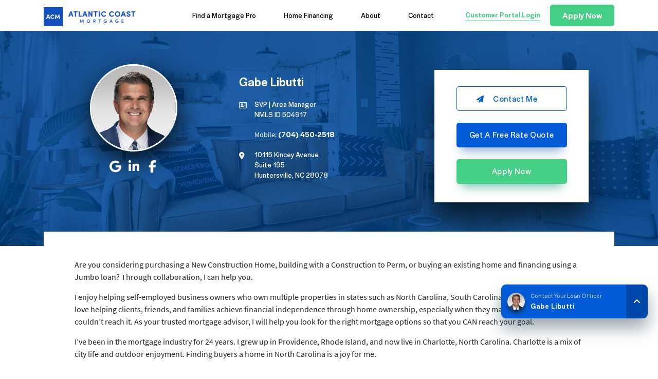

--- FILE ---
content_type: text/html; charset=UTF-8
request_url: https://www.atlanticcoastmortgage.com/lo/gabe-libutti/
body_size: 39135
content:
<!doctype html>
<html lang="en">

<head>

<!-- Start cookieyes banner --> 
<script id="cookieyes" type="text/javascript" src="https://cdn-cookieyes.com/client_data/58126c07cb6241c7e6596fb6/script.js"></script> 
<!-- End cookieyes banner -->
	
	

<meta charset="utf-8">
<script type="text/javascript">
/* <![CDATA[ */
var gform;gform||(document.addEventListener("gform_main_scripts_loaded",function(){gform.scriptsLoaded=!0}),document.addEventListener("gform/theme/scripts_loaded",function(){gform.themeScriptsLoaded=!0}),window.addEventListener("DOMContentLoaded",function(){gform.domLoaded=!0}),gform={domLoaded:!1,scriptsLoaded:!1,themeScriptsLoaded:!1,isFormEditor:()=>"function"==typeof InitializeEditor,callIfLoaded:function(o){return!(!gform.domLoaded||!gform.scriptsLoaded||!gform.themeScriptsLoaded&&!gform.isFormEditor()||(gform.isFormEditor()&&console.warn("The use of gform.initializeOnLoaded() is deprecated in the form editor context and will be removed in Gravity Forms 3.1."),o(),0))},initializeOnLoaded:function(o){gform.callIfLoaded(o)||(document.addEventListener("gform_main_scripts_loaded",()=>{gform.scriptsLoaded=!0,gform.callIfLoaded(o)}),document.addEventListener("gform/theme/scripts_loaded",()=>{gform.themeScriptsLoaded=!0,gform.callIfLoaded(o)}),window.addEventListener("DOMContentLoaded",()=>{gform.domLoaded=!0,gform.callIfLoaded(o)}))},hooks:{action:{},filter:{}},addAction:function(o,r,e,t){gform.addHook("action",o,r,e,t)},addFilter:function(o,r,e,t){gform.addHook("filter",o,r,e,t)},doAction:function(o){gform.doHook("action",o,arguments)},applyFilters:function(o){return gform.doHook("filter",o,arguments)},removeAction:function(o,r){gform.removeHook("action",o,r)},removeFilter:function(o,r,e){gform.removeHook("filter",o,r,e)},addHook:function(o,r,e,t,n){null==gform.hooks[o][r]&&(gform.hooks[o][r]=[]);var d=gform.hooks[o][r];null==n&&(n=r+"_"+d.length),gform.hooks[o][r].push({tag:n,callable:e,priority:t=null==t?10:t})},doHook:function(r,o,e){var t;if(e=Array.prototype.slice.call(e,1),null!=gform.hooks[r][o]&&((o=gform.hooks[r][o]).sort(function(o,r){return o.priority-r.priority}),o.forEach(function(o){"function"!=typeof(t=o.callable)&&(t=window[t]),"action"==r?t.apply(null,e):e[0]=t.apply(null,e)})),"filter"==r)return e[0]},removeHook:function(o,r,t,n){var e;null!=gform.hooks[o][r]&&(e=(e=gform.hooks[o][r]).filter(function(o,r,e){return!!(null!=n&&n!=o.tag||null!=t&&t!=o.priority)}),gform.hooks[o][r]=e)}});
/* ]]> */
</script>

<meta name="viewport" content="width=device-width, initial-scale=1, shrink-to-fit=no">
<link rel="apple-touch-icon" sizes="57x57" href="/apple-icon-57x57.png">
<link rel="apple-touch-icon" sizes="60x60" href="/apple-icon-60x60.png">
<link rel="apple-touch-icon" sizes="72x72" href="/apple-icon-72x72.png">
<link rel="apple-touch-icon" sizes="76x76" href="/apple-icon-76x76.png">
<link rel="apple-touch-icon" sizes="114x114" href="/apple-icon-114x114.png">
<link rel="apple-touch-icon" sizes="120x120" href="/apple-icon-120x120.png">
<link rel="apple-touch-icon" sizes="144x144" href="/apple-icon-144x144.png">
<link rel="apple-touch-icon" sizes="152x152" href="/apple-icon-152x152.png">
<link rel="apple-touch-icon" sizes="180x180" href="/apple-icon-180x180.png">
<link rel="icon" type="image/png" sizes="192x192"  href="/android-icon-192x192.png">
<link rel="icon" type="image/png" sizes="32x32" href="/favicon-32x32.png">
<link rel="icon" type="image/png" sizes="96x96" href="/favicon-96x96.png">
<link rel="icon" type="image/png" sizes="16x16" href="/favicon-16x16.png">
<link rel="manifest" href="/manifest.json" crossorigin="use-credentials">
<meta name="msapplication-TileColor" content="#ffffff">
<meta name="msapplication-TileImage" content="/ms-icon-144x144.png">
<meta name="theme-color" content="#ffffff">
	

<!-- Google Tag Manager -->
<script>(function(w,d,s,l,i){w[l]=w[l]||[];w[l].push({'gtm.start':
new Date().getTime(),event:'gtm.js'});var f=d.getElementsByTagName(s)[0],
j=d.createElement(s),dl=l!='dataLayer'?'&l='+l:'';j.async=true;j.src=
'https://www.googletagmanager.com/gtm.js?id='+i+dl;f.parentNode.insertBefore(j,f);
})(window,document,'script','dataLayer','GTM-KN8HNF3');</script>
<!-- End Google Tag Manager -->
	

<!-- <link rel="stylesheet" href="https://use.typekit.net/sfq8ytw.css">
<link href="https://fonts.googleapis.com/css2?family=Source+Sans+Pro:ital,wght@0,200;0,300;0,400;0,600;0,700;0,900;1,200;1,300;1,400;1,600;1,700;1,900&display=swap" rel="stylesheet"> -->

<meta name='robots' content='index, follow, max-image-preview:large, max-snippet:-1, max-video-preview:-1' />
	<style>img:is([sizes="auto" i], [sizes^="auto," i]) { contain-intrinsic-size: 3000px 1500px }</style>
	<!-- This site is tracked with the HandL UTM Grabber v3 (3.1.11) - https://www.utmgrabber.com/ --> 

            <script data-no-defer="1" data-ezscrex="false" data-cfasync="false" data-pagespeed-no-defer data-cookieconsent="ignore">
                var ctPublicFunctions = {"_ajax_nonce":"61fe34932a","_rest_nonce":"8659b90274","_ajax_url":"\/wp-admin\/admin-ajax.php","_rest_url":"https:\/\/www.atlanticcoastmortgage.com\/wp-json\/","data__cookies_type":"alternative","data__ajax_type":"rest","data__bot_detector_enabled":"0","data__frontend_data_log_enabled":1,"cookiePrefix":"","wprocket_detected":false,"host_url":"www.atlanticcoastmortgage.com","text__ee_click_to_select":"Click to select the whole data","text__ee_original_email":"The original one is","text__ee_got_it":"Got it","text__ee_blocked":"Blocked","text__ee_cannot_connect":"Cannot connect","text__ee_cannot_decode":"Can not decode email. Unknown reason","text__ee_email_decoder":"CleanTalk email decoder","text__ee_wait_for_decoding":"The magic is on the way, please wait for a few seconds!","text__ee_decoding_process":"Decoding the contact data, let us a few seconds to finish."}
            </script>
        
            <script data-no-defer="1" data-ezscrex="false" data-cfasync="false" data-pagespeed-no-defer data-cookieconsent="ignore">
                var ctPublic = {"_ajax_nonce":"61fe34932a","settings__forms__check_internal":"0","settings__forms__check_external":"0","settings__forms__force_protection":"0","settings__forms__search_test":"1","settings__data__bot_detector_enabled":"0","settings__sfw__anti_crawler":0,"blog_home":"https:\/\/www.atlanticcoastmortgage.com\/","pixel__setting":"0","pixel__enabled":false,"pixel__url":null,"data__email_check_before_post":"1","data__email_check_exist_post":"0","data__cookies_type":"alternative","data__key_is_ok":true,"data__visible_fields_required":true,"wl_brandname":"Anti-Spam by CleanTalk","wl_brandname_short":"CleanTalk","ct_checkjs_key":"deb129b9731c9310fe122a4d0a00d210e2cfb4d497cf40cc10ce495df2f10546","emailEncoderPassKey":"eb1b3bd529ef8ad6de43de2ab548883c","bot_detector_forms_excluded":"W10=","advancedCacheExists":true,"varnishCacheExists":false,"wc_ajax_add_to_cart":false}
            </script>
        
	<!-- This site is optimized with the Yoast SEO Premium plugin v25.7.1 (Yoast SEO v25.7) - https://yoast.com/wordpress/plugins/seo/ -->
	<title>Gabe Libutti - Atlantic Coast Mortgage</title>
	<meta name="description" content="Discover a homebuying or home refinance experience you&#039;ll love! Click below to learn how Gabe Libutti can offer you a simple, easy, and stress-free process." />
	<link rel="canonical" href="https://www.atlanticcoastmortgage.com/lo/gabe-libutti/" />
	<meta property="og:locale" content="en_US" />
	<meta property="og:type" content="article" />
	<meta property="og:title" content="Gabe Libutti" />
	<meta property="og:description" content="Discover a homebuying or home refinance experience you&#039;ll love! Click below to learn how Gabe Libutti can offer you a simple, easy, and stress-free process." />
	<meta property="og:url" content="https://www.atlanticcoastmortgage.com/lo/gabe-libutti/" />
	<meta property="og:site_name" content="Atlantic Coast Mortgage" />
	<meta property="article:publisher" content="https://www.facebook.com/acmlending/" />
	<meta property="article:modified_time" content="2025-02-24T20:51:17+00:00" />
	<meta property="og:image" content="https://www.atlanticcoastmortgage.com/wp-content/uploads/SEO-FB-GRAPHICS-Gabriel-Atmo.jpg" />
	<meta property="og:image:width" content="1200" />
	<meta property="og:image:height" content="630" />
	<meta property="og:image:type" content="image/jpeg" />
	<meta name="twitter:card" content="summary_large_image" />
	<meta name="twitter:description" content="Discover a homebuying or home refinance experience you&#039;ll love! Click below to learn how Gabe Libutti can offer you a simple, easy, and stress-free process." />
	<meta name="twitter:image" content="https://www.atlanticcoastmortgage.com/wp-content/uploads/SEO-TwitterGRAPHICS-Gabriel-Atmo.jpg" />
	<meta name="twitter:site" content="@acmlending" />
	<script type="application/ld+json" class="yoast-schema-graph">{"@context":"https://schema.org","@graph":[{"@type":["WebPage","ProfilePage"],"@id":"https://www.atlanticcoastmortgage.com/lo/gabe-libutti/","url":"https://www.atlanticcoastmortgage.com/lo/gabe-libutti/","name":"Gabe Libutti - Atlantic Coast Mortgage","isPartOf":{"@id":"https://www.atlanticcoastmortgage.com/#website"},"datePublished":"2022-09-27T13:44:31+00:00","dateModified":"2025-02-24T20:51:17+00:00","description":"Discover a homebuying or home refinance experience you'll love! Click below to learn how Gabe Libutti can offer you a simple, easy, and stress-free process.","breadcrumb":{"@id":"https://www.atlanticcoastmortgage.com/lo/gabe-libutti/#breadcrumb"},"inLanguage":"en-US","potentialAction":[{"@type":"ReadAction","target":["https://www.atlanticcoastmortgage.com/lo/gabe-libutti/"]}]},{"@type":"BreadcrumbList","@id":"https://www.atlanticcoastmortgage.com/lo/gabe-libutti/#breadcrumb","itemListElement":[{"@type":"ListItem","position":1,"name":"Home","item":"https://www.atlanticcoastmortgage.com/"},{"@type":"ListItem","position":2,"name":"Loan Officers","item":"https://www.atlanticcoastmortgage.com/lo/"},{"@type":"ListItem","position":3,"name":"Gabe Libutti"}]},{"@type":"WebSite","@id":"https://www.atlanticcoastmortgage.com/#website","url":"https://www.atlanticcoastmortgage.com/","name":"Atlantic Coast Mortgage","description":"Here to Guide You Home!","publisher":{"@id":"https://www.atlanticcoastmortgage.com/#organization"},"potentialAction":[{"@type":"SearchAction","target":{"@type":"EntryPoint","urlTemplate":"https://www.atlanticcoastmortgage.com/?s={search_term_string}"},"query-input":{"@type":"PropertyValueSpecification","valueRequired":true,"valueName":"search_term_string"}}],"inLanguage":"en-US"},{"@type":"Organization","@id":"https://www.atlanticcoastmortgage.com/#organization","name":"Atlantic Coast Mortgage","url":"https://www.atlanticcoastmortgage.com/","logo":{"@type":"ImageObject","inLanguage":"en-US","@id":"https://www.atlanticcoastmortgage.com/#/schema/logo/image/","url":"https://www.atlanticcoastmortgage.com/wp-content/uploads/acm-horizontal-logo-1.png","contentUrl":"https://www.atlanticcoastmortgage.com/wp-content/uploads/acm-horizontal-logo-1.png","width":640,"height":133,"caption":"Atlantic Coast Mortgage"},"image":{"@id":"https://www.atlanticcoastmortgage.com/#/schema/logo/image/"},"sameAs":["https://www.facebook.com/acmlending/","https://x.com/acmlending","https://www.instagram.com/acmlending/","https://www.linkedin.com/company/acmlending/","https://www.youtube.com/acmlending","https://g.page/r/CbTPCZMDE5McEAE"],"mainEntityOfPage":{"@id":"https://www.atlanticcoastmortgage.com/lo/gabe-libutti/"}}]}</script>
	<!-- / Yoast SEO Premium plugin. -->


<link rel='dns-prefetch' href='//kit.fontawesome.com' />
<link rel="alternate" type="application/rss+xml" title="Atlantic Coast Mortgage &raquo; Feed" href="https://www.atlanticcoastmortgage.com/feed/" />
<link rel="alternate" type="application/rss+xml" title="Atlantic Coast Mortgage &raquo; Comments Feed" href="https://www.atlanticcoastmortgage.com/comments/feed/" />

<style id='wp-emoji-styles-inline-css' type='text/css'>

	img.wp-smiley, img.emoji {
		display: inline !important;
		border: none !important;
		box-shadow: none !important;
		height: 1em !important;
		width: 1em !important;
		margin: 0 0.07em !important;
		vertical-align: -0.1em !important;
		background: none !important;
		padding: 0 !important;
	}
</style>
<link rel='stylesheet' id='wp-block-library-css' href='https://www.atlanticcoastmortgage.com/wp-includes/css/dist/block-library/style.min.css?ver=6.8.3' type='text/css' media='all' />
<style id='classic-theme-styles-inline-css' type='text/css'>
/*! This file is auto-generated */
.wp-block-button__link{color:#fff;background-color:#32373c;border-radius:9999px;box-shadow:none;text-decoration:none;padding:calc(.667em + 2px) calc(1.333em + 2px);font-size:1.125em}.wp-block-file__button{background:#32373c;color:#fff;text-decoration:none}
</style>
<style id='global-styles-inline-css' type='text/css'>
:root{--wp--preset--aspect-ratio--square: 1;--wp--preset--aspect-ratio--4-3: 4/3;--wp--preset--aspect-ratio--3-4: 3/4;--wp--preset--aspect-ratio--3-2: 3/2;--wp--preset--aspect-ratio--2-3: 2/3;--wp--preset--aspect-ratio--16-9: 16/9;--wp--preset--aspect-ratio--9-16: 9/16;--wp--preset--color--black: #000000;--wp--preset--color--cyan-bluish-gray: #abb8c3;--wp--preset--color--white: #ffffff;--wp--preset--color--pale-pink: #f78da7;--wp--preset--color--vivid-red: #cf2e2e;--wp--preset--color--luminous-vivid-orange: #ff6900;--wp--preset--color--luminous-vivid-amber: #fcb900;--wp--preset--color--light-green-cyan: #7bdcb5;--wp--preset--color--vivid-green-cyan: #00d084;--wp--preset--color--pale-cyan-blue: #8ed1fc;--wp--preset--color--vivid-cyan-blue: #0693e3;--wp--preset--color--vivid-purple: #9b51e0;--wp--preset--gradient--vivid-cyan-blue-to-vivid-purple: linear-gradient(135deg,rgba(6,147,227,1) 0%,rgb(155,81,224) 100%);--wp--preset--gradient--light-green-cyan-to-vivid-green-cyan: linear-gradient(135deg,rgb(122,220,180) 0%,rgb(0,208,130) 100%);--wp--preset--gradient--luminous-vivid-amber-to-luminous-vivid-orange: linear-gradient(135deg,rgba(252,185,0,1) 0%,rgba(255,105,0,1) 100%);--wp--preset--gradient--luminous-vivid-orange-to-vivid-red: linear-gradient(135deg,rgba(255,105,0,1) 0%,rgb(207,46,46) 100%);--wp--preset--gradient--very-light-gray-to-cyan-bluish-gray: linear-gradient(135deg,rgb(238,238,238) 0%,rgb(169,184,195) 100%);--wp--preset--gradient--cool-to-warm-spectrum: linear-gradient(135deg,rgb(74,234,220) 0%,rgb(151,120,209) 20%,rgb(207,42,186) 40%,rgb(238,44,130) 60%,rgb(251,105,98) 80%,rgb(254,248,76) 100%);--wp--preset--gradient--blush-light-purple: linear-gradient(135deg,rgb(255,206,236) 0%,rgb(152,150,240) 100%);--wp--preset--gradient--blush-bordeaux: linear-gradient(135deg,rgb(254,205,165) 0%,rgb(254,45,45) 50%,rgb(107,0,62) 100%);--wp--preset--gradient--luminous-dusk: linear-gradient(135deg,rgb(255,203,112) 0%,rgb(199,81,192) 50%,rgb(65,88,208) 100%);--wp--preset--gradient--pale-ocean: linear-gradient(135deg,rgb(255,245,203) 0%,rgb(182,227,212) 50%,rgb(51,167,181) 100%);--wp--preset--gradient--electric-grass: linear-gradient(135deg,rgb(202,248,128) 0%,rgb(113,206,126) 100%);--wp--preset--gradient--midnight: linear-gradient(135deg,rgb(2,3,129) 0%,rgb(40,116,252) 100%);--wp--preset--font-size--small: 13px;--wp--preset--font-size--medium: 20px;--wp--preset--font-size--large: 36px;--wp--preset--font-size--x-large: 42px;--wp--preset--spacing--20: 0.44rem;--wp--preset--spacing--30: 0.67rem;--wp--preset--spacing--40: 1rem;--wp--preset--spacing--50: 1.5rem;--wp--preset--spacing--60: 2.25rem;--wp--preset--spacing--70: 3.38rem;--wp--preset--spacing--80: 5.06rem;--wp--preset--shadow--natural: 6px 6px 9px rgba(0, 0, 0, 0.2);--wp--preset--shadow--deep: 12px 12px 50px rgba(0, 0, 0, 0.4);--wp--preset--shadow--sharp: 6px 6px 0px rgba(0, 0, 0, 0.2);--wp--preset--shadow--outlined: 6px 6px 0px -3px rgba(255, 255, 255, 1), 6px 6px rgba(0, 0, 0, 1);--wp--preset--shadow--crisp: 6px 6px 0px rgba(0, 0, 0, 1);}:where(.is-layout-flex){gap: 0.5em;}:where(.is-layout-grid){gap: 0.5em;}body .is-layout-flex{display: flex;}.is-layout-flex{flex-wrap: wrap;align-items: center;}.is-layout-flex > :is(*, div){margin: 0;}body .is-layout-grid{display: grid;}.is-layout-grid > :is(*, div){margin: 0;}:where(.wp-block-columns.is-layout-flex){gap: 2em;}:where(.wp-block-columns.is-layout-grid){gap: 2em;}:where(.wp-block-post-template.is-layout-flex){gap: 1.25em;}:where(.wp-block-post-template.is-layout-grid){gap: 1.25em;}.has-black-color{color: var(--wp--preset--color--black) !important;}.has-cyan-bluish-gray-color{color: var(--wp--preset--color--cyan-bluish-gray) !important;}.has-white-color{color: var(--wp--preset--color--white) !important;}.has-pale-pink-color{color: var(--wp--preset--color--pale-pink) !important;}.has-vivid-red-color{color: var(--wp--preset--color--vivid-red) !important;}.has-luminous-vivid-orange-color{color: var(--wp--preset--color--luminous-vivid-orange) !important;}.has-luminous-vivid-amber-color{color: var(--wp--preset--color--luminous-vivid-amber) !important;}.has-light-green-cyan-color{color: var(--wp--preset--color--light-green-cyan) !important;}.has-vivid-green-cyan-color{color: var(--wp--preset--color--vivid-green-cyan) !important;}.has-pale-cyan-blue-color{color: var(--wp--preset--color--pale-cyan-blue) !important;}.has-vivid-cyan-blue-color{color: var(--wp--preset--color--vivid-cyan-blue) !important;}.has-vivid-purple-color{color: var(--wp--preset--color--vivid-purple) !important;}.has-black-background-color{background-color: var(--wp--preset--color--black) !important;}.has-cyan-bluish-gray-background-color{background-color: var(--wp--preset--color--cyan-bluish-gray) !important;}.has-white-background-color{background-color: var(--wp--preset--color--white) !important;}.has-pale-pink-background-color{background-color: var(--wp--preset--color--pale-pink) !important;}.has-vivid-red-background-color{background-color: var(--wp--preset--color--vivid-red) !important;}.has-luminous-vivid-orange-background-color{background-color: var(--wp--preset--color--luminous-vivid-orange) !important;}.has-luminous-vivid-amber-background-color{background-color: var(--wp--preset--color--luminous-vivid-amber) !important;}.has-light-green-cyan-background-color{background-color: var(--wp--preset--color--light-green-cyan) !important;}.has-vivid-green-cyan-background-color{background-color: var(--wp--preset--color--vivid-green-cyan) !important;}.has-pale-cyan-blue-background-color{background-color: var(--wp--preset--color--pale-cyan-blue) !important;}.has-vivid-cyan-blue-background-color{background-color: var(--wp--preset--color--vivid-cyan-blue) !important;}.has-vivid-purple-background-color{background-color: var(--wp--preset--color--vivid-purple) !important;}.has-black-border-color{border-color: var(--wp--preset--color--black) !important;}.has-cyan-bluish-gray-border-color{border-color: var(--wp--preset--color--cyan-bluish-gray) !important;}.has-white-border-color{border-color: var(--wp--preset--color--white) !important;}.has-pale-pink-border-color{border-color: var(--wp--preset--color--pale-pink) !important;}.has-vivid-red-border-color{border-color: var(--wp--preset--color--vivid-red) !important;}.has-luminous-vivid-orange-border-color{border-color: var(--wp--preset--color--luminous-vivid-orange) !important;}.has-luminous-vivid-amber-border-color{border-color: var(--wp--preset--color--luminous-vivid-amber) !important;}.has-light-green-cyan-border-color{border-color: var(--wp--preset--color--light-green-cyan) !important;}.has-vivid-green-cyan-border-color{border-color: var(--wp--preset--color--vivid-green-cyan) !important;}.has-pale-cyan-blue-border-color{border-color: var(--wp--preset--color--pale-cyan-blue) !important;}.has-vivid-cyan-blue-border-color{border-color: var(--wp--preset--color--vivid-cyan-blue) !important;}.has-vivid-purple-border-color{border-color: var(--wp--preset--color--vivid-purple) !important;}.has-vivid-cyan-blue-to-vivid-purple-gradient-background{background: var(--wp--preset--gradient--vivid-cyan-blue-to-vivid-purple) !important;}.has-light-green-cyan-to-vivid-green-cyan-gradient-background{background: var(--wp--preset--gradient--light-green-cyan-to-vivid-green-cyan) !important;}.has-luminous-vivid-amber-to-luminous-vivid-orange-gradient-background{background: var(--wp--preset--gradient--luminous-vivid-amber-to-luminous-vivid-orange) !important;}.has-luminous-vivid-orange-to-vivid-red-gradient-background{background: var(--wp--preset--gradient--luminous-vivid-orange-to-vivid-red) !important;}.has-very-light-gray-to-cyan-bluish-gray-gradient-background{background: var(--wp--preset--gradient--very-light-gray-to-cyan-bluish-gray) !important;}.has-cool-to-warm-spectrum-gradient-background{background: var(--wp--preset--gradient--cool-to-warm-spectrum) !important;}.has-blush-light-purple-gradient-background{background: var(--wp--preset--gradient--blush-light-purple) !important;}.has-blush-bordeaux-gradient-background{background: var(--wp--preset--gradient--blush-bordeaux) !important;}.has-luminous-dusk-gradient-background{background: var(--wp--preset--gradient--luminous-dusk) !important;}.has-pale-ocean-gradient-background{background: var(--wp--preset--gradient--pale-ocean) !important;}.has-electric-grass-gradient-background{background: var(--wp--preset--gradient--electric-grass) !important;}.has-midnight-gradient-background{background: var(--wp--preset--gradient--midnight) !important;}.has-small-font-size{font-size: var(--wp--preset--font-size--small) !important;}.has-medium-font-size{font-size: var(--wp--preset--font-size--medium) !important;}.has-large-font-size{font-size: var(--wp--preset--font-size--large) !important;}.has-x-large-font-size{font-size: var(--wp--preset--font-size--x-large) !important;}
:where(.wp-block-post-template.is-layout-flex){gap: 1.25em;}:where(.wp-block-post-template.is-layout-grid){gap: 1.25em;}
:where(.wp-block-columns.is-layout-flex){gap: 2em;}:where(.wp-block-columns.is-layout-grid){gap: 2em;}
:root :where(.wp-block-pullquote){font-size: 1.5em;line-height: 1.6;}
</style>
<link rel='stylesheet' id='cleantalk-public-css-css' href='https://www.atlanticcoastmortgage.com/wp-content/plugins/cleantalk-spam-protect/css/cleantalk-public.min.css?ver=6.56_1755644504' type='text/css' media='all' />
<link rel='stylesheet' id='cleantalk-email-decoder-css-css' href='https://www.atlanticcoastmortgage.com/wp-content/plugins/cleantalk-spam-protect/css/cleantalk-email-decoder.min.css?ver=6.56_1755644418' type='text/css' media='all' />
<link rel='stylesheet' id='bootstrap-css' href='https://www.atlanticcoastmortgage.com/wp-content/themes/acm/css/all.css?ver=6.8.3' type='text/css' media='all' />
<link rel='stylesheet' id='slick-theme-css' href='https://www.atlanticcoastmortgage.com/wp-content/themes/acm/css/slick-theme.css?ver=6.8.3' type='text/css' media='all' />
<link rel='stylesheet' id='slick-css-css' href='https://www.atlanticcoastmortgage.com/wp-content/themes/acm/css/slick.css?ver=6.8.3' type='text/css' media='all' />
<link rel='stylesheet' id='main-css-css' href='https://www.atlanticcoastmortgage.com/wp-content/themes/acm/style.css?ver=6.8.3' type='text/css' media='all' />
<link rel='stylesheet' id='ZOZO-tabs-css-css' href='https://www.atlanticcoastmortgage.com/wp-content/themes/acm/css/zozo.tabs.min.css?ver=6.8.3' type='text/css' media='all' />
<link rel='stylesheet' id='style-css-css' href='https://www.atlanticcoastmortgage.com/wp-content/themes/acm/css/style.css?ver=6.8.3' type='text/css' media='all' />
<link rel='stylesheet' id='ppc-css-css' href='https://www.atlanticcoastmortgage.com/wp-content/themes/acm/css/ppc.css?ver=6.8.3' type='text/css' media='all' />





<script type="text/javascript" defer='defer' src="https://kit.fontawesome.com/497f58eaa1.js" id="font-awesome-kit-js"></script>
<link rel="https://api.w.org/" href="https://www.atlanticcoastmortgage.com/wp-json/" /><link rel="alternate" title="JSON" type="application/json" href="https://www.atlanticcoastmortgage.com/wp-json/wp/v2/loanofficers/7675" /><link rel='shortlink' href='https://www.atlanticcoastmortgage.com/?p=7675' />
<link rel="alternate" title="oEmbed (JSON)" type="application/json+oembed" href="https://www.atlanticcoastmortgage.com/wp-json/oembed/1.0/embed?url=https%3A%2F%2Fwww.atlanticcoastmortgage.com%2Flo%2Fgabe-libutti%2F" />
<link rel="alternate" title="oEmbed (XML)" type="text/xml+oembed" href="https://www.atlanticcoastmortgage.com/wp-json/oembed/1.0/embed?url=https%3A%2F%2Fwww.atlanticcoastmortgage.com%2Flo%2Fgabe-libutti%2F&#038;format=xml" />
<style>.handl-hidden{display: none}</style><style>[class^="fieldset-handl_"]{display: none}</style>		<style type="text/css" id="wp-custom-css">
			/* Menu Item CSS - Find an Expert */
/* .find-loan-officer-wrap a::before {
    content: "\f105";
    font-family: "Font Awesome 5 Pro";
    position: absolute;
    pointer-events: none;
    right: 15px;
    top: 1px;
} */
#hmenu_load_1 .hmenu_mega_sub .get-a-free-quote span::before {
	content: "\f105";
	font-family: "Font Awesome 5 Pro";
	font-size: 18px;
	position: absolute;
	right: 0;
	font-weight: 300;
	bottom: -2px;
	color: #015BD7;
}
/* Single Posts Page */
.article-outer-wrap .article-wrap .breadcrumb-sociallink-wrap .social-link-wrap {
	display: flex;
	align-items: flex-start;
}
.article-outer-wrap .article-wrap .breadcrumb-sociallink-wrap .social-link-wrap span {
	margin-right: 0px;
}
.article-outer-wrap .article-wrap .breadcrumb-sociallink-wrap .social-link-wrap span:first-child {
	margin-right: 8px;
}
.article-outer-wrap .article-wrap .breadcrumb-sociallink-wrap .social-link-wrap span.at-label {
	display: none;
}
/* Branch Search Page */
.search-main-outer-wrap .branch-main-row .branch-main-col .branch-main-content span {
	color: #687E9F;
}
.update-branch-wrap {
	height: 95px;
}
.update-branch-wrap .update-branch {
	padding: 27px 33px 30px;
	background: #fff;
	top: -97px;
	box-shadow: 0px 14px 30px #8192AD;
	position: relative;
	z-index: 1;
}
.update-branch-wrap .update-branch h5 {
	display: none;
}
.update-branch-wrap .update-branch .form-input-row {
	display: flex;
	flex-wrap: wrap;
	margin: 0 -15px;
}
.form-input-row .facetwp-facet {
	margin: 0;
}
.facetForm.form-input-row .form-input-wrap {
	padding: 0 15px;
}
.facetForm.form-input-row .form-input-wrap:first-child {
	width: 35%;
}
.facetForm.form-input-row .form-input-wrap:nth-child(2) {
	width: 22%;
}
.facetForm.form-input-row .form-input-wrap:last-child {
	width: 43%;
	display: flex;
	flex-wrap: wrap;
}
.facetForm.form-input-row .form-input-wrap:last-child .facetwp-facet:before {
	content: "";
	background: url(/wp-content/themes/acm/images/double-arrow.svg) center center no-repeat;
	background-size: contain;
	width: 8px;
	height: 10px;
	top: 50%;
	transform: translateY(-50%);
	right: 10px;
	position: absolute;
	z-index: 5;
	pointer-events: none;
}
.facetForm.form-input-row .form-input-wrap:last-child .facetwp-facet.facetwp-facet-lo_zip, .form-input-row .facetwp-facet {
	width: 100%;
	display: flex;
	position: relative;
}
.facetwp-facet.facetwp-facet-lo_location.facetwp-type-proximity {
	height: 48px;
}
.form-input-row .facetwp-facet .facetwp-autocomplete.ready, .form-input-row .facetwp-facet .facetwp-autocomplete.fcomplete-enabled {
	display: block;
	width: calc(100% - 45px);
	padding: 0.375rem 0.75rem;
	line-height: 1.5;
	height: 48px;
	background: #EFF0F1 !important;
	border: 0;
	border-radius: 0;
	color: #777878;
	font-size: 16px;
}
.form-input-row .facetwp-facet .facetwp-autocomplete-update {
	border: 0;
	background: #015BD7;
	width: 45px;
	color: #fff;
	font-size: 0;
	border-radius: 0;
}
.facetForm.form-input-row .form-input-wrap:last-child .custom-select-wrap {
	width: 70px;
	background: #8FA5C5;
	height: 48px;
	position: relative;
}
.facetForm.form-input-row .form-input-wrap:last-child .custom-select-wrap .custom-select {
	-o-appearance: none;
	-ms-appearance: none;
	-webkit-appearance: none;
	-moz-appearance: none;
	appearance: none;
	font-size: 13px;
	height: 48px;
	font-weight: 600;
	color: #fff;
	border: 0;
	padding: 0.375rem 0.75rem;
	border-radius: 0;
	background: transparent;
	font-family: 'Source Sans Pro', sans-serif;
	z-index: 2;
	position: relative;
}
.facetForm.form-input-row .form-input-wrap:last-child .custom-select-wrap .custom-select option {
	background: #8FA5C5;
}
.facetForm.form-input-row .form-input-wrap:last-child .custom-select-wrap::after {
	content: "";
	background: url(https://www.atlanticcoastmortgage.com/wp-content/themes/acm/images/double-arrow.svg) center center no-repeat;
	background-size: contain;
	width: 8px;
	height: 10px;
	top: 50%;
	transform: translateY(-50%);
	position: absolute;
	right: 12px;
	pointer-events: unset;
}
.form-input-row .form-input-wrap label {
	font-size: 14px;
	margin-bottom: 6px;
	width: 100%;
}
.form-input-row .form-input-wrap .facetwp-search {
	display: block;
	width: 100%;
	padding: 0.375rem 0.75rem;
	line-height: 1.5;
	height: 48px;
	background: #EFF0F1 !important;
	border: 0;
	border-radius: 0;
	color: #777878;
	font-size: 16px;
}
.form-input-row .form-input-wrap .facetwp-search:focus {
	outline: unset;
}
.form-input-row .form-input-wrap i {
	display: none;
}
.form-input-row .form-input-wrap .facetwp-facet.facetwp-type-dropdown {
	position: relative;
	background: #EFF0F1;
}
.form-input-row .form-input-wrap .facetwp-facet.facetwp-type-dropdown::after {
	content: "\f0dd";
	font-family: "Font Awesome 5 Pro";
	position: absolute;
	top: 10px;
	font-weight: 900;
	right: 12px;
	color: #8F9090;
	z-index: 1;
}
.reset-btn-wrap {
	margin-top: 18px;
	text-align: right;
}
.reset-btn-wrap button {
	border: 0;
	background: transparent;
	font-size: 14px;
	color: #8FA5C5;
	outline: unset;
	padding: 0;
}
.reset-btn-wrap button i {
	font-size: 12px;
	margin-right: 8px;
}
.form-input-row .facetwp-input-wrap {
	width: calc(100% - 70px)
}
.form-input-row .form-input-wrap .facetwp-facet select {
	background: unset;
	height: 48px;
	color: #777878;
	border: 0;
	width: 100%;
	border-radius: 0;
	padding: 0.375rem 0.75rem;
	background: transparent;
	position: relative;
	z-index: 2;
	font-size: 16px;
	-o-appearance: none;
	-ms-appearance: none;
	-webkit-appearance: none;
	-moz-appearance: none;
	appearance: none;
}
.form-input-row .form-input-wrap .facetwp-facet select::-ms-expand {
	display: none;
}
.form-input-row .form-input-wrap .facetwp-facet select:focus {
	outline: unset;
}
input.facetwp-location {
	display: block;
	width: 100%;
	min-width: 100% !important;
	padding: 0.375rem 0.75rem;
	line-height: 1.5;
	height: 48px;
	background: #EFF0F1 !important;
	border: 0;
	border-radius: 0;
	color: #777878;
	font-size: 16px;
}
.facetwp-search-wrap {
	width: 100%;
}
.location-wrap {
	width: calc(100% - 70px);
}
.facetwp-radius.facetwp-radius-dropdown {
	width: 70px !important;
	background: #8FA5C5 !important;
	font-size: 13px !important;
	font-weight: 600 !important;
	color: #fff !important;
}
.facetwp-radius.facetwp-radius-dropdown option {
	color: #000;
	background: #fff;
}
.update-branch-wrap.update-loan-officer-wrap .update-branch {
	height: auto;
	box-shadow: 0px 14px 30px -22px #8192AD;
}
/* Gravity Form CSS - Contact Page */
.contant-us-form .gform_wrapper {
	margin: 0;
}
.contant-us-form .gform_wrapper#gform_wrapper_5 {
	display: none;
}
.contant-us-form .gform_wrapper ul.gform_fields li.gfield {
	margin: 0 !important;
	padding: 0 5px !important;
	margin-bottom: 9px !important;
	min-width: 100%;
}
.contant-us-form .gform_wrapper ul.gform_fields li.gfield select::-ms-expand {
	display: none;
}
.contant-us-form .gform_wrapper .field_sublabel_above .ginput_complex.ginput_container label, .contant-us-form .gform_wrapper .top_label .gfield_label {
	font-size: 14px;
	margin: 0;
	margin-bottom: 6px;
	font-weight: 400;
}
.contant-us-form .gform_wrapper .ginput_complex input, .contant-us-form .gform_wrapper .top_label input.large, .contant-us-form .gform_wrapper .top_label select.large {
	margin: 0;
	height: 48px;
	background: #EFF0F1 !important;
	border: 0;
	border-radius: 0;
	color: #777878;
	font-size: 16px !important;
	padding: 0.375rem 0.75rem !important;
}
.contant-us-form div.ginput_container_name span {
	margin: 0;
	padding: 0 !important;
}
.contant-us-form .gform_wrapper ul.gform_fields li.gfield span.name_first {
	padding-right: 5px !important;
}
.contant-us-form .gform_wrapper ul.gform_fields li.gfield span.name_last {
	padding-left: 5px !important;
}
.contant-us-form .gform_wrapper .top_label div.ginput_container {
	margin: 0 !important;
	width: 100% !important;
}
.contant-us-form .gform_wrapper .top_label .field_sublabel_above label.gfield_label + .ginput_complex.ginput_container {
	display: flex;
}
.contant-us-form .gform_wrapper ul.gform_fields li#field_1_5 .ginput_container.ginput_container_select {
	position: relative;
	background: #EFF0F1;
}
.contant-us-form .gform_wrapper ul.gform_fields li.gfield select {
	background: unset;
	height: 48px;
	color: #777878;
	border: 0;
	border-radius: 0;
	background: transparent;
	position: relative;
	z-index: 2;
	font-size: 16px !important;
	padding: 0.375rem 0.75rem !important;
	-o-appearance: none;
	-ms-appearance: none;
	-webkit-appearance: none;
	-moz-appearance: none;
	appearance: none;
}
.contant-us-form .gform_wrapper ul.gform_fields li#field_1_5 .ginput_container.ginput_container_select::after {
	content: "\f0dd";
	font-family: "Font Awesome 5 Pro";
	position: absolute;
	top: 10px;
	font-weight: 900;
	right: 12px;
	color: #8F9090;
	z-index: 1;
}
.contant-us-form .gform_wrapper textarea.small {
	height: 72px;
	background: #EFF0F1 !important;
	border: 0;
	border-radius: 0;
	color: #777878;
	font-size: 16px !important;
	padding: 0.375rem 0.75rem !important;
}
.contant-us-form .gform_wrapper#gform_wrapper_2 .gform_footer {
	text-align: center;
}
.contant-us-form .gform_wrapper .gform_footer {
	padding: 0 5px !important;
	margin: 0 !important;
}
.contant-us-form .gform_wrapper .gform_footer input.button, .gform_wrapper .gform_footer input[type=submit] {
	height: 48px;
	width: 100% !important;
	font-size: 16px;
	font-weight: 500;
	color: #fff;
	border-radius: 0;
	border: 0;
	padding: 0;
	margin: 0 !important;
	background: #015bd7;
	box-shadow: 0px 15px 20px -9px rgba(56, 110, 169, 0.59);
	transition: 0.6s all ease;
	cursor: pointer;
	border-radius: 5px;
}
.contant-us-form .gform_wrapper #gform_submit_button_2 {
	width: 263px !important;
	background: #fff;
	color: #015BD7;
	border: 1px solid #015BD7;
	margin-top: 30px !important;
}
.contant-us-form .gform_wrapper .gform_footer input.button:hover, .contant-us-form .gform_wrapper .gform_footer input[type=submit]:hover {
	color: #fff;
	background: #0054b1;
	box-shadow: none;
}
.contant-us-form .gform_wrapper #gform_submit_button_2:hover {
	background: #004999;
	color: #fff;
	border: 1px solid #015BD7;
}
.contant-us-form .gform_wrapper ul.gform_fields li#field_1_2, .contant-us-form .gform_wrapper ul.gform_fields li#field_1_3, .contant-us-form .gform_wrapper ul.gform_fields li#field_2_3, .contant-us-form .gform_wrapper ul.gform_fields li#field_2_4, .contant-us-form .gform_wrapper ul.gform_fields li#field_3_3, .contant-us-form .gform_wrapper ul.gform_fields li#field_3_7 {
	min-width: 50% !important;
	width: 50%;
}
.contant-us-form .gform_wrapper ul.gform_fields li#field_2_1 {
	min-width: 67% !important;
}
.contant-us-form .gform_wrapper ul.gform_fields li#field_2_2 {
	min-width: 33% !important;
}
.contant-us-form .gform_wrapper ul.gform_fields {
	display: flex;
	flex-wrap: wrap;
}
.facetwp-facet.facetwp-facet-city.facetwp-type-autocomplete, .facetwp-facet.facetwp-facet-lo_name.facetwp-type-autocomplete {
	position: relative;
}
.facetwp-facet.facetwp-facet-lo_name.facetwp-type-autocomplete::after, .facetwp-facet.facetwp-facet-city.facetwp-type-autocomplete::after {
	content: "\f002";
	font-family: "Font Awesome 5 Pro";
	position: absolute;
	font-weight: 900;
	right: 0;
	top: 50%;
	transform: translateY(-50%);
	color: #fff;
	z-index: 1;
	font-size: 13px;
	text-align: center;
	pointer-events: none;
	width: 45px;
	height: 100%;
	background: transparent;
	display: flex;
	align-items: center;
	justify-content: center;
}
.facetwp-facet.facetwp-facet-lo_name.facetwp-type-autocomplete .fcomplete-wrap, .facetwp-facet.facetwp-facet-city.facetwp-type-autocomplete .fcomplete-wrap {
	top: 100%;
	left: 0;
	z-index: 11;
}
/* custom CSS for iframe data */
.resumator-jobs-text .resumator-job-title {
	font-size: 18px;
	font-family: halyard-display, sans-serif;
	font-weight: 500;
	color: #485476;
	padding: 0;
	margin: 0 0 5px;
	border: 0;
	line-height: 1.3;
}
.resumator-jobs-text .resumator-jobs-text.resumator-job {
	border-bottom: 1px solid #ddd;
	padding: 26px 0 18px;
}
.resumator-jobs-text .resumator-job-info.resumator-jobs-text {
	font-size: 16px;
	color: #485476;
	font-weight: 400;
	line-height: 1.3;
	font-family: 'Source Sans Pro', sans-serif;
	margin: 0 50px 22px 0;
}
.resumator-jobs-text .resumator-job-info.resumator-jobs-text span {
	color: #687E9F;
	font-weight: 400;
}
.resumator-jobs-text .resumator-job-view-details.resumator-jobs-text {
	padding: 0;
}
.resumator-jobs-text .resumator-job-view-details.resumator-jobs-text a.resumator-job-link {
	font-size: 16px;
	font-family: halyard-display, sans-serif;
	font-weight: 400;
	color: #015BD7;
}
#resumator-logo {
	display: none;
}
.resumator-jobs-text .resumator-job-info-details.resumator-jobs-text {
	font-size: 16px;
	color: #485476;
	font-weight: 400;
	line-height: 1.3;
	font-family: 'Source Sans Pro', sans-serif;
	margin: 0 0px 22px 0;
}
.resumator-jobs-text .resumator-job-info-details.resumator-jobs-text .resumator-job-type.resumator-job-heading.resumator-jobs-text {
	color: #687E9F;
	font-weight: 400;
}
.resumator-jobs-text .resumator-job-info-details.resumator-jobs-text .resumator-job-experience.resumator-job-heading.resumator-jobs-text {
	color: #687E9F;
	font-weight: 400;
	margin-left: 50px
}
.resumator-job-description-text.resumator-jobs-text {
	margin: 0;
}
.resumator-job-description-text.resumator-jobs-text p, .resumator-job-description-text.resumator-jobs-text p span, .resumator-job-description-text.resumator-jobs-text ul li {
	color: #485476 !important;
	font-weight: 400;
	font-family: 'Source Sans Pro', sans-serif !important;
	font-size: 14px !important;
	line-height: 1.45;
	margin: 0 !important;
}
.resumator-job-description-text.resumator-jobs-text p, .resumator-job-description-text.resumator-jobs-text ul {
	padding-bottom: 20px;
	margin-bottom: 0;
}
.resumator-job-description-text.resumator-jobs-text p b {
	font-size: 16px;
	line-height: 1.45;
	font-weight: 600;
	font-family: 'Source Sans Pro', sans-serif;
	color: #485476;
	padding-top: 20px;
	display: inline-block;
}
.resumator-job-description-text.resumator-jobs-text p:first-child b {
	padding-top: 0;
}
.resumator-buttons {
	margin-bottom: 0 !important;
	display: inline-block;
}
.resumator-buttons input {
	background: #015BD7;
	color: #fff;
	height: 46px;
	line-height: 46px;
	font-size: 16px;
	font-family: halyard-display, sans-serif;
	font-weight: 500;
	padding: 0 29px 0 52px;
	border: 0;
}
.resumator-buttons ul {
	display: flex;
	flex-wrap: wrap;
	align-items: center;
	height: auto !important;
}
.resumator-job.resumator-jobs-text .resumator-buttons ul li {
	margin-right: 20px !important;
	position: relative;
}
.resumator-job.resumator-jobs-text .resumator-buttons ul li:first-child:before {
	content: '\f0b1';
	font-family: "Font Awesome 5 Pro";
	color: #fff;
	font-size: 14px;
	position: absolute;
	left: 25px;
	font-weight: 600;
	top: 16px;
	pointer-events: none;
}
.resumator-job-link.resumator-jobs-text.resumator-hide-details {
	font-size: 16px;
	font-family: halyard-display, sans-serif;
	font-weight: 400;
	color: #015BD7;
	margin: 50px 0 0;
}
.resumator-buttons ul li a {
	font-size: 16px;
	font-family: halyard-display, sans-serif;
	font-weight: 400;
	color: #015BD7;
}
/* custom CSS for iframe data */
/* mortgage-calculator CSS Start */
.mortgage-process-outer-wrap.mortgage-calc-wrap {
	background: #e1edff;
	padding-bottom: 0;
}
.mortgage-process-outer-wrap.mortgage-calc-wrap .mortgage-calc {
	max-width: 750px;
	margin: 0 auto;
	padding: 40px 0px
}
.mortgage-calc h3, .mortgage-calc h1 {
	color: #1350bc;
	padding-bottom: 15px;
	font-size: 32px;
	font-weight: 500;
	line-height: 1.2;
	font-family: halyard-display, sans-serif;
}
.mortgage-calc p {
	color: #000;
	padding-bottom: 15px;
}
.generalForm.mortgage label {
	font-size: 16px;
	line-height: 1.5;
	font-family: "Source Sans Pro";
	margin: 0;
	font-weight: 300;
	padding-top: 5px;
	margin-bottom: 5px;
}
.generalForm.mortgage input, .generalForm.mortgage textarea, .generalForm.mortgage select {
	width: 100%;
	border: 1px solid #cdcfd1;
	background-color: #fff;
	font-weight: 300;
	font-size: 14px;
	padding: 6px 10px;
	height: 40px;
	border-radius: 0;
}
.generalForm .row {
	margin: 0;
}
.mortgage.generalForm .selectParent {
	background-color: transparent;
}
.price span, .percent span {
	position: absolute;
	top: 0;
	left: 0;
	font-weight: 600;
	font-size: 18px;
	width: 40px;
	height: 40px;
	text-align: center;
	color: #fff;
	background: #1350bc;
	padding-top: 6px;
}
.generalForm.mortgage input, .generalForm.mortgage textarea, .generalForm.mortgage select {
	width: 95%;
	margin-bottom: 8px;
}
.selectParent select {
	width: 100%;
	-webkit-appearance: none;
	-moz-appearance: none;
	padding: 6px 10px;
	border: 0;
	background: transparent url(../images/selectArrow.png) no-repeat 98% center;
	cursor: pointer;
}
.generalForm.mortgage input.control-result {
	width: 100%;
}
.mortgage.generalForm .price, .mortgage.generalForm .percent {
	position: relative;
}
.mortgage.generalForm .custom-checkbox label {
	margin: 0;
	padding: 0;
}
.mortgage.generalForm .price input {
	padding-left: 50px;
}
.mortgage.generalForm .percent span {
	right: 5%;
	left: auto;
}
.generalForm.mortgage .total-year select {
	width: 100%;
}
.generalForm.mortgage .row .col-xs-12 {
	padding: 0;
}
.textRight {
	text-align: right;
}
.generalForm input[type="checkbox"] {
	display: none;
}
.generalForm .selectParent select {
	background-image: url(https://www.atlanticcoastmortgage.com/wp-content/themes/acm/images/selectArrowWhite.png);
	background-position: 100%;
	border-radius: 0;
	color: #000;
	-moz-appearance: none;
	-webkit-appearance: none;
}
.generalForm .selectParent select::-ms-expand {
	display: none;
}
.generalForm.mortgage input[type="checkbox"] + label span {
	display: inline-block;
	width: 40px;
	height: 40px;
	margin: -1px 4px 0 0;
	vertical-align: middle;
	background: url(https://www.atlanticcoastmortgage.com/wp-content/themes/acm/images/check.png) left top no-repeat;
	cursor: pointer;
}
.generalForm.mortgage input[type="checkbox"]:checked + label span {
	background: url(https://www.atlanticcoastmortgage.com/wp-content/themes/acm/images/check.png) 0 -40px no-repeat;
}
.amortize-btn-wrap {
	display: flex;
	justify-content: center;
	align-items: flex-start;
}
.amortize-btn-wrap .custom-tooltip {
	margin-left: 12px;
	margin-top: 0px;
}
.generalForm.mortgage .border {
	font-family: 'Raleway', sans-serif;
	font-weight: 700;
	text-transform: uppercase;
	letter-spacing: 1px;
	padding: 8px 32px;
	display: inline-block;
	border: 0px !important;
	margin: 20px 0;
	font-size: 18px;
	transition: all .2s ease;
	width: 50% !important;
	cursor: pointer;
	color: #fff;
	background: #1350bc;
	box-shadow: 0px 15px 20px -9px rgba(56, 110, 169, 0.59);
	transition: 0.6s all ease;
	border-radius: 5px;
}
.generalForm.mortgage .border:hover {
	box-shadow: none;
}
.generalForm.mortgage ~ hr {
	border-color: #002e5f;
	clear: both;
	width: 100%;
}
/* mortgage-calculator CSS end */
/* mobile-header CSS start */
.header-mobile-wrap .navbar-brand {
	max-width: 177px;
}
.header-mobile-wrap .navbar-brand img {
	width: 100%;
}
/* mobile-header CSS end */
/* opt-out modal CSS start */
.legal-wrap .legal-content-wrap a.optbtn {
	font-size: 16px;
	padding: 0 27px;
	height: 48px;
	line-height: 48px;
	font-weight: 500;
}
#optoutmodal .modal-dialog {
	max-width: 600px;
	margin: 0px auto;
	min-height: 100vh;
	padding: 40px 0;
	display: flex;
	align-items: center;
}
#optoutmodal .modal-body {
	padding: 15px 30px;
	position: relative;
}
#optoutmodal .modal-body h2 {
	margin-bottom: 10px;
	font-size: 32px;
}
#optoutmodal .modal-body p {
	margin-bottom: 15px
}
#optoutmodal .modal-body .close {
	font-weight: 400;
	position: absolute;
	top: 10px;
	right: 18px;
	font-size: 30px;
}
#optoutmodal .modal-body .close:focus {
	outline: unset !important;
}
#optoutmodal form {
	padding: 0;
	background: #fff;
	box-shadow: none;
	top: 0;
}
#optoutmodal .gform_wrapper .field_sublabel_above .ginput_complex.ginput_container label, #optoutmodal .gform_wrapper .top_label .gfield_label {
	font-size: 14px;
	margin: 0;
	margin-bottom: 6px;
	font-weight: 400;
}
#optoutmodal .gform_wrapper .ginput_complex input, #optoutmodal .gform_wrapper .top_label input.large, #optoutmodal .gform_wrapper .top_label input.medium, #optoutmodal .gform_wrapper .top_label select.medium, #optoutmodal .gform_wrapper input.small {
	margin: 0;
	height: 48px;
	background: #EFF0F1 !important;
	border: 0;
	border-radius: 0;
	color: #777878;
	font-size: 16px !important;
	padding: 0.375rem 0.75rem !important;
}
#optoutmodal .gform_wrapper .top_label select::-ms-expand {
	display: none;
}
#optoutmodal .gform_wrapper #field_6_2 {
	width: 50%;
}
#optoutmodal .gform_wrapper #field_6_5 {
	width: 16.7%;
}
#optoutmodal .gform_wrapper ul.gform_fields {
	margin: 0 -10px !important;
}
#optoutmodal .gform_wrapper ul.gform_fields li.gfield {
	padding: 0 10px;
	margin: 0 0 9px !important;
}
/* opt-out modal CSS end */
/* get-started-today Form CSS Start */
.get-started-today.contant-us-form .gform_wrapper ul.gform_fields li.gfield:nth-child(2), .get-started-today.contant-us-form .gform_wrapper ul.gform_fields li.gfield:nth-child(3) {
	min-width: 50%;
	width: 50%;
}
.get-started-today.contant-us-form .gform_wrapper li.gfield .ginput_container input:focus, .get-started-today.contant-us-form .gform_wrapper ul.gform_fields li.gfield#field_4_6 .ginput_container select {
	outline: unset;
}
.get-started-today.contant-us-form .gform_wrapper li.gfield .ginput_container input {
	width: 100%;
	margin: 0;
	height: 48px;
	background: #EFF0F1 !important;
	border: 0;
	border-radius: 0;
	color: #000;
	font-size: 16px !important;
	padding: 0.375rem 0.75rem !important;
}
.get-started-today.contant-us-form .gform_wrapper ul.gform_fields li.gfield#field_4_6 .ginput_container {
	background: #EFF0F1 !important;
	position: relative;
}
.get-started-today.contant-us-form .gform_wrapper ul.gform_fields li.gfield#field_4_6 .ginput_container select {
	width: 100%;
	height: 48px;
	border: 0;
	border-radius: 0;
	-webkit-appearance: none;
	-moz-appearance: none;
}
.get-started-today.contant-us-form .gform_wrapper ul.gform_fields li.gfield#field_4_6 .ginput_container select::-ms-expand {
	display: none;
}
.get-started-today.contant-us-form .gform_wrapper ul.gform_fields li.gfield#field_4_6 .ginput_container::after {
	content: "\f0dd";
	font-family: "Font Awesome 5 Pro";
	position: absolute;
	top: 10px;
	font-weight: 900;
	right: 12px;
	color: #8F9090;
	z-index: 1;
}
.get-started-today.contant-us-form .gform_wrapper ul.gform_fields li.gfield textarea {
	height: 72px;
	background: #EFF0F1 !important;
	border: 0;
	border-radius: 0;
	color: #777878;
	font-size: 16px !important;
	padding: 0.375rem 0.75rem !important;
}
.get-started-today.contant-us-form .gform_wrapper ul.gform_fields li.gfield {
	margin-bottom: 16px !important;
}
.get-started-today.contant-us-form .gform_wrapper .gform_footer input.button {
	height: 60px;
	color: #fff;
	background: #015bd7;
	box-shadow: 0px 15px 20px -9px rgba(56, 110, 169, 0.59);
	transition: 0.6s all ease;
}
.get-started-today.contant-us-form .gform_wrapper .gform_footer input.button:hover {
	color: #fff;
	background: #0054b1;
	box-shadow: none;
}
/* get-started-today Form CSS Ends */
/* lead_gen_Form CSS Start */
#js-free-rate-quote, #free-rate-quote, #reverse-mortgage-loan {
	padding-right: 0 !important;
}
#js-free-rate-quote .modal-dialog, #free-rate-quote .modal-dialog, #reverse-mortgage-loan .modal-dialog {
	max-width: 1150px;
	margin: 0 auto;
	min-height: 100vh;
	display: flex;
	align-items: center;
}
#js-free-rate-quote .modal-content, #free-rate-quote .modal-content, #reverse-mortgage-loan .modal-content {
	margin: 50px 15px;
	border-radius: 6px;
	overflow: hidden;
	border: 0;
	background: transparent;
}
#js-free-rate-quote .modal-body, #free-rate-quote .modal-body, #reverse-mortgage-loan .modal-body {
	padding: 0;
}
#js-free-rate-quote .modal-body .close, #free-rate-quote .modal-body .close, #reverse-mortgage-loan .modal-body .close {
	position: absolute;
	right: 20px;
	top: 10px;
	font-weight: 400;
	opacity: 1;
	font-size: 30px;
	line-height: 1;
	text-shadow: unset;
}
#js-free-rate-quote .modal-body .close:focus, #free-rate-quote .modal-body .close:focus, #reverse-mortgage-loan .modal-body .close:focus {
	outline: unset !important;
}
#js-free-rate-quote .article-outer-wrap, 
#free-rate-quote .article-outer-wrap, 
#reverse-mortgage-loan .article-outer-wrap, 
#fvc-free-rate-quote .article-outer-wrap, 
#pfr-free-rate-quote .article-outer-wrap,
#c21-redwood-free-rate-quote .article-outer-wrap{
	padding: 0;
	background: transparent;
}
/* .article-outer-wrap .article-content-wrap .article-form-wrap .gform_wrapper {
     display: block !important;
 } */
/* lead_gen_Form CSS Ends */
/* Provide Feedback Button and Modal CSS */
a.feedback-link {
	transform: rotate(90deg);
	position: fixed;
	bottom: 50%;
	z-index: 11;
	left: -66px;
	background: #45ce86;
	padding: 0px;
	border-radius: 2px;
	height: 28px;
	width: 160px;
	color: #fff;
	display: flex;
	align-items: center;
	justify-content: center;
}
.feedback-detail form {
	position: initial;
	padding: 0;
	box-shadow: unset;
}
#feedbackmodal .modal-dialog {
	min-height: 100vh;
	margin: 0 auto;
	display: flex;
	align-items: center;
	padding: 50px 0;
}
#feedbackmodal .gform_wrapper ul.gform_fields li.gfield {
	padding-right: 0;
}
#feedbackmodal .gform_wrapper .top_label .gfield_label {
	font-weight: 500;
}
/* Provide Feedback Button and Modal CSS */
/*  Search Results Start */
.search-results .content {
	background-color: #EEF6FF;
}
.search-results .knowledge-power-wrap .knowledge-power .knowledge-power-content-wrap {
	margin-bottom: 20px;
	background-color: #fff;
}
.search-results .knowledge-power-col:last-child .knowledge-power-content-wrap {
	margin-bottom: 0px;
}
.search-results .knowledge-power-wrap .knowledge-power h1 {
	font-size: 32px;
}
.search-results .knowledge-power-wrap .knowledge-power .knowledge-power-content-wrap .knowledge-power-content-inner {
	padding: 0;
	width: 100%;
	margin-bottom: 5px;
}
.search-results .knowledge-power-wrap .knowledge-power .knowledge-power-content-wrap .knowledge-power-content-inner h2 {
	margin-bottom: 8px;
	font-size: 24px;
	color: rgb(33, 37, 41);
	font-weight: 500;
}
.search-results .knowledge-power-wrap .knowledge-power .knowledge-power-content-wrap .knowledge-power-content-inner p {
	margin-bottom: 5px;
	font-size: 16px;
	color: rgb(33, 37, 41);
}
.search-results .knowledge-power-wrap .knowledge-power .knowledge-power-content-wrap .knowledge-power-content-inner p a {
	margin-bottom: 0;
	font-size: 14px;
	line-height: 1.4;
	color: #707070;
	font-family: "Source Sans Pro";
	font-weight: 400;
}
.search-results .search-wrap {
	display: flex;
	flex-wrap: wrap;
}
.search-results .search-wrap .sidebar {
	background: #fff;
	box-shadow: 0px 2px 9px 0px #DFE6EF;
	height: 100%;
	border-radius: 5px;
	border: 1px solid #c5d2e3;
	overflow: hidden;
}
.search-results .search-wrap .sidebar form {
	padding: 0 0 20px;
	top: 0;
	box-shadow: unset;
}
.search-results .knowledge-power-wrap .knowledge-power .knowledge-power-content-wrap .knowledge-power-content-inner .s-cat {
	font-size: 16px;
	margin-bottom: 5px;
	color: rgb(33, 37, 41);
}
.search-results .knowledge-power-wrap .knowledge-power .knowledge-power-content-wrap .knowledge-power-content-inner .s-cat a {
	font-weight: 700;
	color: #0D0D0D;
	font-size: 15px;
}
.search-results .search-wrap .sidebar ul {
	padding: 35px 20px 20px;
}
.search-results .search-wrap .sidebar ul:first-child {
	padding-top: 20px;
	display: none;
}
.search-results .search-wrap .sidebar ul ul {
	padding-top: 0;
}
.screen-reader-text {
	font-size: 16px;
	line-height: 1.5;
	font-family: "Source Sans Pro";
	font-weight: 600;
	color: #1350BC;
	margin-bottom: 5px;
}
.search-form .search-field {
	margin: 0;
	height: 48px;
	background: #EFF0F1 !important;
	border: 0;
	border-radius: 0;
	color: #777878;
	font-size: 16px !important;
	padding: 0.375rem 0.75rem !important;
	width: 100%;
}
.search-form label {
	margin-bottom: 10px;
}
.search-form input.search-submit {
	height: 40px;
	font-size: 16px;
	font-weight: 500;
	color: #fff;
	border: 0;
	background: #015bd7;
	box-shadow: 0px 15px 20px -9px rgba(56, 110, 169, 0.59);
	transition: 0.6s all ease;
	cursor: pointer;
	border-radius: 5px;
	outline: unset;
	margin-left: auto;
	margin-right: 0;
	width: 100px;
	display: block;
}
.search-results .search-wrap .sidebar ul:nth-child(2) h2 {
	margin-bottom: 10px;
	font-size: 24px;
	color: rgb(33, 37, 41);
	font-weight: 500;
}
.search-results .search-wrap .sidebar ul:nth-child(2) ul {
	padding-left: 0;
	padding-right: 0;
}
.search-results .search-wrap .sidebar ul:nth-child(2) li:nth-child(2) {
	display: none;
}
.search-results .search-wrap .sidebar ul:nth-child(2) li:last-child ul {
	padding-bottom: 0;
}
footer .copyright-wrap .footer-btm p {
	max-width: 380px;
}
/*  Search Results End */
/*  User Agreement Start */
.contant-us-form .gfield.form-user-agreement label.gfield_label.gfield_label_before_complex {
	color: #687E9F;
	line-height: 1.5;
	font-weight: 400;
	font-family: "Source Sans Pro";
	font-size: 16px;
	max-width: 345px;
	margin: 0 auto 31px;
}
.contant-us-form .gfield.form-user-agreement label.gfield_label.gfield_label_before_complex span {
	color: #687E9F;
}
.contant-us-form .gfield.form-user-agreement .gfield_checkbox {
	margin: 0;
	width: 100%;
}
.contant-us-form .gfield.form-user-agreement .gfield_checkbox li.gchoice {
	position: relative;
	margin: 0 0 15px;
}
.contant-us-form .gfield.form-user-agreement .gfield_checkbox li.gchoice input {
	position: absolute;
	opacity: 0;
	cursor: pointer;
	width: 100% !important;
	height: 100% !important;
	left: 0;
	top: 0;
	margin: 0 !important;
}
.contant-us-form .gfield.form-user-agreement .gfield_checkbox li.gchoice label {
	line-height: 1.6;
	font-weight: 400;
	font-family: "Source Sans Pro";
	font-size: 16px;
	padding-left: 35px;
}
.contant-us-form .gfield.form-user-agreement .gfield_checkbox li.gchoice label::before {
	content: "";
	position: absolute;
	width: 24px;
	height: 24px;
	top: 0;
	left: 0;
	background: #fff;
}
.contant-us-form .gfield.form-user-agreement .gfield_checkbox li.gchoice input:checked ~ label::before {
	background: rgba(9, 19, 33, 0.06);
	border-color: transparent;
}
.contant-us-form .gfield.form-user-agreement .gfield_checkbox li.gchoice label::after {
	content: "";
	position: absolute;
	left: 9.3px;
	top: 4px;
	width: 6px;
	height: 13px;
	border: solid #000000;
	border-width: 0 2px 2px 0;
	-webkit-transform: rotate(45deg);
	-ms-transform: rotate(45deg);
	transform: rotate(45deg);
	display: none;
}
.contant-us-form .gfield.form-user-agreement .gfield_checkbox li.gchoice input:checked ~ label::after {
	display: block;
}
.gfield.form-user-agreement label {
	text-align: center;
	margin-bottom: 0.375rem !important;
}
.gfield.form-user-agreement {
	text-align: center;
}
.gfield.form-user-agreement .gfield_checkbox li.gchoice {
	text-align: center;
}
.gfield.form-user-agreement .gfield_checkbox li.gchoice label {
	color: #007bff;
	position: relative;
}
.gfield.form-user-agreement .gfield_description {
	color: #687E9F;
	padding: 0.375rem 0.75rem !important;
}
.gfield.form-user-agreement .gfield_checkbox {
	max-width: 95px;
	max-height: 50px;
	margin: 30px auto 40px auto !important;
}
.gfield.form-user-agreement .gfield_checkbox li.gchoice label:before {
	border: 2px solid rgba(9, 19, 33, 0.25) !important;
}
.gfield.form-user-agreement .gfield_checkbox li.gchoice input:checked ~ label:before {
	border-color: transparent !important;
}
.gfield.form-user-agreement label.gfield_label.gfield_label_before_complex {
	padding: 1rem 0.75rem 0.5rem 0.75rem !important;
}
.gfield.form-user-agreement label.gfield_label.gfield_label_before_complex span {
	color: #687E9F;
}
.gform_legacy_markup_wrapper .gfield_required {
	color: #687E9F !important
}
/*  User Agreement End */
.blog-main-wrap .blog-content-wrap .blog-content-img-wrap {
	display: block;
}
@media (max-width: 1199px) {
	.update-branch-wrap .update-branch .form-input-row {
		margin: 0 -10px;
	}
	.facetForm.form-input-row .form-input-wrap {
		padding: 0 10px;
	}
	footer .copyright-wrap .footer-btm p {
		max-width: 260px;
	}
}
@media (max-width: 991px) {
	.contant-us-form .gform_wrapper ul.gform_fields li.gfield select, .contant-us-form .gform_wrapper .ginput_complex input, .contant-us-form .gform_wrapper .top_label input.large, .contant-us-form .gform_wrapper .gform_footer input.button, .gform_wrapper .gform_footer input[type=submit] {
		height: 45px;
	}
	.update-branch-wrap .update-branch {
		padding: 27px 28px 25px;
	}
	.update-branch-wrap .update-branch .form-input-row {
		margin: 0 -10px;
	}
	.form-input-row .form-input-wrap {
		padding: 0 10px;
	}
	.update-branch-wrap .update-branch .form-input-row {
		margin: 0 -5px;
	}
	.facetForm.form-input-row .form-input-wrap {
		padding: 0 15px;
	}
	.facetForm.form-input-row .form-input-wrap:nth-child(2) {
		width: 25%;
	}
	.facetForm.form-input-row .form-input-wrap:last-child {
		width: 40%;
	}
	/* opt-out modal CSS start */
	#optoutmodal .gform_wrapper .ginput_complex input, #optoutmodal .gform_wrapper .top_label input.large, #optoutmodal .gform_wrapper .top_label input.medium, #optoutmodal .gform_wrapper .top_label select.medium, #optoutmodal .gform_wrapper input.small {
		height: 45px;
	}
	/* opt-out modal CSS end */
	.reset-btn-wrap {
		padding: 0 10px;
	}
	footer .copyright-wrap .footer-btm p {
		max-width: calc(100% - 200px);
	}
}
@media (max-width: 767px) {
	/* Payment button CSS start */
	.apply-now-btn-warp .bwc_btn {
		font-weight: 500;
		font-size: 16px;
		line-height: 22px;
		color: #005BD7;
		border: 0;
		background: transparent;
		padding: 3px 0;
		border-bottom: 1px solid #005BD7;
		margin: 14px 0 39px;
	}
	/* Payment button CSS end */
	.mortgage-calc h3, .mortgage-calc h1 {
		font-size: 28px;
	}
	.contant-us-form .gform_wrapper ul.gform_fields li.gfield select, .contant-us-form .gform_wrapper .ginput_complex input, .contant-us-form .gform_wrapper .top_label input.large, .contant-us-form .gform_wrapper .gform_footer input.button, .gform_wrapper .gform_footer input[type=submit] {
		height: 42px;
	}
	.contant-us-form .gform_wrapper ul.gform_fields li#field_1_5 .ginput_container.ginput_container_select::after {
		top: 8px;
	}
	.update-branch-wrap .update-branch {
		padding: 32px 25px 32px;
	}
	.form-input-row .form-input-wrap {
		width: 100%;
		margin-bottom: 15px;
	}
	.form-input-row .form-input-wrap:last-child {
		margin: 0;
	}
	.form-input-row .form-input-wrap label {
		display: none;
	}
	.contant-us-form .gform_wrapper #gform_submit_button_2 {
		margin-top: 20px !important;
	}
	.contant-us-form .gform_wrapper ul.gform_fields li#field_2_1, .contant-us-form .gform_wrapper ul.gform_fields li#field_2_4 {
		min-width: 100% !important;
	}
	.contant-us-form .gform_wrapper ul.gform_fields li#field_2_2 {
		min-width: 50% !important;
	}
	.update-branch-wrap {
		height: auto;
	}
	.update-branch-wrap .update-branch {
		top: -77px;
		margin-bottom: -42px;
	}
	.facetForm.form-input-row .form-input-wrap {
		width: 100% !important;
	}
	.update-branch-wrap .update-branch h5 {
		display: block;
		font-size: 19px;
		font-weight: 600;
		margin-bottom: 16px;
		color: #485476;
		text-align: center;
	}
	.update-branch-wrap.update-loan-officer-wrap.search-local-branch-wrap .update-branch {
		top: -32px;
		margin-bottom: -7px;
	}
	.resumator-job-description-text.resumator-jobs-text p, .resumator-job-description-text.resumator-jobs-text ul {
		padding-bottom: 12px;
	}
	/* opt-out modal CSS start */
	#optoutmodal .gform_wrapper .ginput_complex input, #optoutmodal .gform_wrapper .top_label input.large, #optoutmodal .gform_wrapper .top_label input.medium, #optoutmodal .gform_wrapper .top_label select.medium, #optoutmodal .gform_wrapper input.small {
		height: 42px;
	}
	/* opt-out modal CSS end */
	/* lead_gen_Form CSS Start */
	#free-rate-quote .modal-body .close, #reverse-mortgage-loan .modal-body .close {
		right: 25px;
		top: 23px;
		color: #ffffff;
	}
	/* lead_gen_Form CSS Ends */
	.generalForm.mortgage .border {
		width: 100% !important;
	}
	.reset-btn-wrap {
		text-align: center;
	}
	.search-form label {
		display: block;
	}
	.search-results .search-wrap .sidebar {
		margin-top: 20px;
	}
	footer .copyright-wrap .footer-btm p {
		max-width: calc(100% - 120px);
	}
}
@media (max-width: 640px) {
	.contant-us-form .gform_wrapper ul.gform_fields li.gfield span.name_first, .contant-us-form .gform_wrapper ul.gform_fields li.gfield span.name_last {
		min-width: 50%;
	}
	/* opt-out modal CSS start */
	#optoutmodal .modal-dialog {
		max-width: 550px;
	}
	#optoutmodal .gform_wrapper #field_6_2 {
		width: 100%;
	}
	#optoutmodal .gform_wrapper #field_6_5 {
		width: 100%;
	}
	/* opt-out modal CSS end */
	.custom-tooltip .custom-tooltip-content {
		width: 115px;
	}
}
@media (max-width: 575px) {
	.mortgage-calc h3, .mortgage-calc h1 {
		font-size: 24px;
	}
	.contant-us-form .gform_wrapper ul.gform_fields li.gfield span.name_first, .contant-us-form .gform_wrapper ul.gform_fields li.gfield span.name_last {
		min-width: 100%;
		padding: 0 !important;
	}
	.contant-us-form .gform_wrapper .top_label .field_sublabel_above label.gfield_label + .ginput_complex.ginput_container {
		flex-wrap: wrap;
	}
	.contant-us-form .gform_wrapper ul.gform_fields li#field_1_2, .contant-us-form .gform_wrapper ul.gform_fields li#field_1_3, .contant-us-form .gform_wrapper ul.gform_fields li#field_2_1, .contant-us-form .gform_wrapper ul.gform_fields li#field_2_2, .contant-us-form .gform_wrapper ul.gform_fields li#field_2_3, .contant-us-form .gform_wrapper ul.gform_fields li#field_3_3, .contant-us-form .gform_wrapper ul.gform_fields li#field_3_7 {
		min-width: 100% !important;
	}
	.form-input-row .form-input-wrap .facetwp-search, .form-input-row .form-input-wrap .facetwp-facet select {
		height: 48px;
	}
	.update-branch-wrap .update-branch {
		padding: 32px 20px 39px;
	}
	/* display section on mobile */
	.page-id-784 .mortgage-approval-wrap, .page-id-486 .mortgage-approval-wrap, .postid-291 .mortgage-approval-wrap {
		display: block;
	}
	/* custom CSS for iframe data */
	.resumator-jobs-text .resumator-job-info.resumator-jobs-text {
		margin: 0 24px 22px 0;
	}
	.resumator-jobs-text .resumator-job-info-details.resumator-jobs-text .resumator-job-experience.resumator-job-heading.resumator-jobs-text {
		margin-left: 24px;
	}
	.resumator-buttons input {
		height: 45px;
		line-height: 45px;
		font-size: 15px;
	}
	.resumator-job.resumator-jobs-text .resumator-buttons ul li:first-child:before {
		top: 14.5px;
	}
	/* custom CSS for iframe data */
	.generalForm.mortgage input, .generalForm.mortgage textarea, .generalForm.mortgage select {
		width: 100%;
	}
	.mortgage.generalForm .percent span {
		right: 0;
	}
	.generalForm.mortgage .border {
		width: 100% !important;
	}
	.generalForm.mortgage .border {
		padding: 8px 18px;
		font-size: 14px;
	}
	/* opt-out modal CSS start */
	#optoutmodal .modal-body {
		padding: 15px;
	}
	#optoutmodal .modal-dialog {
		margin: 0 15px;
	}
	/* opt-out modal CSS end */
	.get-started-today.contant-us-form .gform_wrapper ul.gform_fields li.gfield span.name_first, .get-started-today.contant-us-form .gform_wrapper ul.gform_fields li.gfield span.name_last {
		min-width: unset;
		width: 50%;
	}
	.get-started-today.contant-us-form .gform_wrapper ul.gform_fields li.gfield span:first-child {
		padding-right: 5px !important;
	}
	.get-started-today.contant-us-form .gform_wrapper ul.gform_fields li.gfield span:last-child {
		padding-left: 5px !important;
	}
	.custom-tooltip .custom-tooltip-content {
		bottom: auto;
		top: 50%;
		transform: translateY(-50%);
		left: calc(100% + 10px);
		width: 145px;
		padding: 5px;
	}
	.custom-tooltip .custom-tooltip-content p::before {
		top: 50%;
		left: -13px;
		transform: translateY(-50%);
		border-top-width: .5rem;
		border-right: .5rem solid rgba(0, 0, 0, 0.25);
		border-bottom-width: .5rem;
		border-left-width: 0;
		border-top-color: transparent;
	}
	.custom-tooltip .custom-tooltip-content p::after {
		top: 50%;
		left: -12px;
		transform: translateY(-50%);
		border-top-width: .5rem;
		border-right: .5rem solid #ffffff;
		border-bottom-width: .5rem;
		border-left-width: 0;
		border-top-color: transparent;
	}
	/* Provide Feedback Button and Modal CSS */
	#feedbackmodal .modal-dialog {
		margin: 0 15px;
	}
	/* Provide Feedback Button and Modal CSS */
}
@media (max-width: 480px) {
	.contant-us-form .gform_wrapper ul.gform_fields li.gfield select, .contant-us-form .gform_wrapper .ginput_complex input, .contant-us-form .gform_wrapper .top_label input.large, .contant-us-form .gform_wrapper .gform_footer input.button, .gform_wrapper .gform_footer input[type=submit] {
		height: 38px;
	}
	.contant-us-form .gform_wrapper ul.gform_fields li#field_1_5 .ginput_container.ginput_container_select::after {
		top: 6px;
	}
	.form-input-row .form-input-wrap .facetwp-search, .form-input-row .form-input-wrap .facetwp-facet select {
		height: 48px;
	}
	.contant-us-form .gform_wrapper #gform_submit_button_2 {
		width: 240px !important;
		margin-top: 12px !important;
	}
	/* custom CSS for iframe data */
	.resumator-jobs-text .resumator-job-info.resumator-jobs-text {
		margin: 0;
		width: 100%
	}
	.resumator-buttons input {
		height: 41px;
		line-height: 41px;
		font-size: 14px;
	}
	.resumator-job.resumator-jobs-text .resumator-buttons ul li:first-child:before {
		top: 13px;
	}
	/* custom CSS for iframe data */
	.get-started-today.contant-us-form .gform_wrapper ul.gform_fields li.gfield {
		padding: 0 !important;
	}
	.filter-article-wrap .filter-article-content .facetwp-facet select {
		width: 275px !important;
	}
	/* opt-out modal CSS start */
	#optoutmodal .gform_wrapper .ginput_complex input, #optoutmodal .gform_wrapper .top_label input.large, #optoutmodal .gform_wrapper .top_label input.medium, #optoutmodal .gform_wrapper .top_label select.medium, #optoutmodal .gform_wrapper input.small {
		height: 38px;
	}
	#optoutmodal .modal-body h2 {
		margin-bottom: 10px;
		font-size: 28px;
	}
	/* opt-out modal CSS end */
	.get-started-today.contant-us-form .gform_wrapper ul.gform_fields li.gfield:nth-child(2) {
		padding-right: 5px !important;
	}
	.get-started-today.contant-us-form .gform_wrapper ul.gform_fields li.gfield:nth-child(3) {
		padding-left: 5px !important;
	}
	/* lead_gen_Form CSS Start */
	#free-rate-quote .modal-body .close, #reverse-mortgage-loan .modal-body .close {
		right: 20px;
		top: 18px;
		font-size: 28px;
	}
	/* lead_gen_Form CSS Ends */
	footer .copyright-wrap .footer-btm p {
		max-width: calc(100% - 90px);
	}
}
@media (max-width: 380px) {
	/* opt-out modal CSS start */
	#optoutmodal .modal-body {
		padding: 10px;
	}
	#optoutmodal .modal-dialog {
		margin: 0px 10px;
	}
	/* opt-out modal CSS end */
}
/* Single post/blog article styles */
.article-wrap h1 {
	font-size: 56px;
	line-height: 1.1;
	color: rgba(27, 47, 104, 1);
	letter-spacing: .5px;
	margin-bottom: 25px;
}
.article-wrap h2 {
	font-size: 41px;
	line-height: 1.1;
	color: rgba(27, 47, 104, 1);
	letter-spacing: .5px;
	margin: 40px 0 30px 0;
}
.article-wrap h3 {
	color: #015bd7;
	font-size: 28px;
	margin: 25px 0;
	letter-spacing: .5px;
	font-weight: 400;
}
.article-wrap h4 {
	color: #1b2f68;
	font-size: 23px;
	margin: 20px 0 18px 0;
	letter-spacing: .5px;
	font-weight: 400;
}
.article-wrap h5 {
	color: #015bd7;
	font-size: 21px;
	margin: 30px 0 18px;
	letter-spacing: .5px;
	font-weight: 400;
}
.article-wrap h6 {
	color: #015bd7;
	font-size: 18px;
	margin-bottom: 18px;
	letter-spacing: .5px;
	font-weight: 400;
}
.article-wrap b, .article-wrap strong {
	font-weight: 400
}
.article-wrap p.pullquote {
	font-family: 'Source Sans Pro', sans-serif;
	font-weight: 400;
	color: #015bd7;
	margin: 30px 0 30px;
}
.article-outer-wrap .article-wrap .breadcrumb-sociallink-wrap nav ol .breadcrumb-item a {
	color: #1350bc;
}
.article-outer-wrap .article-wrap p {
	color: #485476;
}
.article-outer-wrap .article-wrap p a {
	font-family: 'Source Sans Pro', sans-serif;
	color: #1350bc;
	text-decoration: underline;
}
/* single post/blog article styles Ends */
/* Blog main page CSS */
.blog-main-wrap .facetwp-template {
	display: flex;
	flex-wrap: wrap;
	width: 100%;
}
.blog-main-wrap .load-more-wrap button {
	color: #015bd7;
	border: 1px solid #015bd7;
	transition: 0.6s all ease;
	background: #fff;
	border-radius: 5px;
}
.blog-main-wrap .load-more-wrap button:hover {
	color: #fff;
	background: #015BD7;
	box-shadow: unset;
}
.filter-article-wrap .filter-article-content .facetwp-facet {
	margin-bottom: 0px;
	position: relative;
}
.filter-article-wrap .filter-article-content .facetwp-facet::after {
	content: "\f107";
	font-family: "Font Awesome 5 Pro";
	position: absolute;
	top: 10px;
	font-weight: 400;
	right: 15px;
	color: #015BD7;
	z-index: 1;
	pointer-events: none;
}
.filter-article-wrap .filter-article-content .facetwp-facet select {
	color: #015BD7;
	padding: 10.5px 16px;
	border: 0;
	cursor: pointer;
	border-radius: 4px;
	font-size: 14px;
	font-weight: 600;
	background-color: #fff;
	width: 312px;
	font-family: 'Source Sans Pro', sans-serif;
	-webkit-appearance: none;
}
.filter-article-wrap .filter-article-content .facetwp-facet select::-ms-expand {
	display: none;
}
.filter-article-wrap .filter-article-content .facetwp-facet select option {
	padding: 7px 30px;
	font-size: 13px;
	color: #000;
	font-weight: 400;
}
.filter-article-wrap .filter-article-content .facetwp-facet select:focus {
	outline: unset;
}
.error404 form {
	padding: 0;
	background: transparent;
	box-shadow: unset;
	position: relative;
	top: 0;
}
.error404 form label {
	width: auto;
}
/* Disclaimers CSS */
.page-disclaimers p {
	font-size: 12px;
	font-style: italic;
	color: #485476;
	margin-top: 5px;
}
/* Disclaimers CSS Ends */
/* Disclaimers CSS for individual LO */
.buy-a-home-inner.disc p {
	color: #8e8e93;
	font-size: 12px;
	font-style: italic;
	margin-bottom: 12px;
}
/* Disclaimers CSS Ends */
/* Gene Merrill Dedication page */
.postid-18 .breadcrumb-sociallink-wrap {
	display: none !important;
}
/* Terms of Service Page */
.postid-3 strong, .postid-2887 strong, b, strong {
	font-weight: 500;
}
.legal-wrap.pp-wrap .legal-content-wrap ol li {
	color: #485476;
	font-size: 16px;
	line-height: 1.5;
	font-family: "Source Sans Pro";
}
body.modal-open {
	position: fixed;
	width: 100%;
}
/* Junk mail template with your Mortgage CSS */
body.page-template-junk-mail-with-your-mortgage .finance-a-home-outer-wrap {
	padding: 55px 0;
}
body.page-template-junk-mail-with-your-mortgage .finance-a-home p {
	margin-bottom: 16px;
}
body.page-template-junk-mail-with-your-mortgage .finance-a-home h2 {
	margin: 24px 0;
}
body.page-template-junk-mail-with-your-mortgage .finance-a-home h3 {
	font-size: 24px;
	margin: 16px 0;
}
body.page-template-junk-mail-with-your-mortgage .finance-a-home h4 {
	font-size: 20px;
	font-weight: normal;
	margin: 8px 0;
	color: #485476;
}
body.page-template-junk-mail-with-your-mortgage .finance-a-home ul {
	list-style-type: disc;
	font-weight: 400;
	margin-left: 32px;
	font-family: "Source Sans Pro";
}
body.page-template-junk-mail-with-your-mortgage .finance-a-home ul li {
	font-weight: 400;
	font-family: "Source Sans Pro";
	margin-bottom: 8px;
}
/* Sale page blue box area fixes */
@media (min-width: 992px) and (max-width: 1199px) {
	.people-first-culture-wrap .people-first-culture-content .people-first-culture-content-inner-wrap p {
		max-width: 350px;
	}
	.people-first-culture-wrap .people-first-culture-content {
		padding-top: 15px;
	}
}
.your-feedback-wrap .your-feedback-content {
	display: block;
}		</style>
		
    <style>
    .banner.lo-personal-banner {
        background: url(
          https://www.atlanticcoastmortgage.com/wp-content/themes/acm/images/lo-personal-banner-bg.jpg          ) center center no-repeat;
        background-size: cover;
        position: relative;
    }
    </style>

</head>

<body class="wp-singular lo-template-default single single-lo postid-7675 wp-theme-acm">
<!-- Google Tag Manager (noscript) -->
<noscript><iframe src="https://www.googletagmanager.com/ns.html?id=GTM-KN8HNF3"
height="0" width="0" style="display:none;visibility:hidden"></iframe></noscript>
<!-- End Google Tag Manager (noscript) -->
	
  <header>
    
    <div class="header-desktop-wrap">
      <div class="container">
          <link rel="stylesheet" property="stylesheet" id="hmenu-1-general-css" href="https://www.atlanticcoastmortgage.com/wp-content/plugins/hmenu/_frontend_files/_menu_1/_css/hero_menu_styles.css" type="text/css" media="all"><link href="https://fonts.googleapis.com/css?family=Open+Sans" rel="stylesheet" type="text/css"><div class="hmenu_wrapper_state_1"><div id="hmenu_load_1" style="display:none" class="hmenu_load_menu hmenu_unique_menu_1" data-menu-id="1"> <!-- BEGIN: MAIN --> <div id="hmenu_holder_1" class="hmenu_main_holder hmenu_main_bg_color" > <!-- BEGIN: INNER --> <div class="hmenu_inner_holder"> <div class="menu_responsive_label"></div> <!-- BEGIN: LEFT --> <div class="hmenu_left"> <!-- BEGIN: LOGO --> <div class="hmenu_logo"> <a href="https://www.atlanticcoastmortgage.com" target="_self"> <img class="logo_main" alt="" src="https://www.atlanticcoastmortgage.com/wp-content/uploads/acm-logo-primary-blue.png"> </a> </div> <div class="hmenu_grp_devider"></div> <!-- END: LOGO --> </div> <!-- END: LEFT --> <!-- BEGIN: CENTER --> <div class="hmenu_center"> </div> <!-- END: CENTER --> <!-- BEGIN: RIGHT --> <div class="hmenu_right"> <!-- BEGIN: NAV --> <div class="hmenu_navigation_holder"> <ul class="hmenu_navigation_root hmenu_hover_color hmenu_full_hover"><li class="hmenu_mega_li "><a href="#" target="_self" title=""><div class="hmenu_wrap hmenu_nav_uni_13 hmenu_mega_menu icon_hero_default_thin_e600"><span>Find a Mortgage Pro</span></div></a><div class="hmenu_item_devider"></div> <!-- BEGIN: MEGA --> <div class="hmenu_submenu hmenu_mega_sub hmenu_drop_devider" > <!-- MEGA SUB --> <div class="hmenu_mega_inner"> <!-- BEGIN: COL --> <div class="hmenu_col_6 " data-type="contact" data-id="4"> <div class="hmenu_inner_col hmenu_col_load"> <div class="hmenu_text_item"><div class="find-loan-officer-wrap-nav"> <noscript><img class="fl-menu-icon" src="/wp-content/themes/acm/images/businessman.svg" alt=""></noscript><img class="lazyload fl-menu-icon" src='data:image/svg+xml,%3Csvg%20xmlns=%22http://www.w3.org/2000/svg%22%20viewBox=%220%200%20210%20140%22%3E%3C/svg%3E' data-src="/wp-content/themes/acm/images/businessman.svg" alt=""> <p><span>Find a </span>Loan Officer</p> <a href="https://www.atlanticcoastmortgage.com/find-a-loan-officer/" class="desktop-search-btn green-link">Search Loan Officers</a> <a href="https://www.atlanticcoastmortgage.com/find-a-loan-officer/" class="mobile-search-btn green-link"><i class="fas fa-search"></i>Search</a> </div></div> </div> </div> <!-- END: COL --><!-- BEGIN: COL --> <div class="hmenu_col_6 " data-type="contact" data-id="3"> <div class="hmenu_inner_col hmenu_col_load"> <div class="hmenu_text_item"> <div class="find-loan-officer-wrap-nav"> <noscript><img class="fb-menu-icon" src="/wp-content/themes/acm/images/branch.svg" alt=""></noscript><img class="lazyload fb-menu-icon" src='data:image/svg+xml,%3Csvg%20xmlns=%22http://www.w3.org/2000/svg%22%20viewBox=%220%200%20210%20140%22%3E%3C/svg%3E' data-src="/wp-content/themes/acm/images/branch.svg" alt=""> <p><span>Find a </span>Local Branch</p> <a href="https://www.atlanticcoastmortgage.com/find-a-branch/" class="desktop-search-btn blue-link">Search Branches</a> <a href="https://www.atlanticcoastmortgage.com/find-a-branch/" class="mobile-search-btn blue-link"><i class="fas fa-search"></i>Search</a> </div></div> </div> </div> <!-- END: COL --> </div> </div> <!-- END: MEGA --> </li><li class="hmenu_mega_li "><a href="#" target="_self" title=""><div class="hmenu_wrap hmenu_nav_uni_7 hmenu_mega_menu icon_hero_default_thin_e600"><span>Home Financing</span></div></a><div class="hmenu_item_devider"></div> <!-- BEGIN: MEGA --> <div class="hmenu_submenu hmenu_mega_sub hmenu_drop_devider" > <!-- MEGA SUB --> <div class="hmenu_mega_inner"> <!-- BEGIN: COL --> <div class="hmenu_col_4 " data-type="list" data-id="4"> <div class="hmenu_inner_col hmenu_col_load"> <h2 class="hmenu_mega_bottom_border">Loan Programs</h2><a href="https://www.atlanticcoastmortgage.com/purchase/" target="_self" id="hmenu_list_item_uni_36" class="hmenu_list_item hmenu_item_0 " style="color:#CCC; font-size:20px"><div class="hmenu_list_content"><h3>Purchase</h3></div></a><a href="https://www.atlanticcoastmortgage.com/refinance/" target="_self" id="hmenu_list_item_uni_37" class="hmenu_list_item hmenu_item_1 " style="color:#CCC; font-size:20px"><div class="hmenu_list_content"><h3>Refinance</h3></div></a><a href="https://www.atlanticcoastmortgage.com/reverse-mortgage/" target="_self" id="hmenu_list_item_uni_38" class="hmenu_list_item hmenu_item_2 " style="color:#CCC; font-size:20px"><div class="hmenu_list_content"><h3>Reverse Mortgage</h3></div></a> </div> </div> <!-- END: COL --><!-- BEGIN: COL --> <div class="hmenu_col_4 " data-type="list" data-id="5"> <div class="hmenu_inner_col hmenu_col_load"> <h2 class="hmenu_mega_bottom_border">Homebuying Essentials</h2><a href="https://www.atlanticcoastmortgage.com/our-process/" target="_self" id="hmenu_list_item_uni_32" class="hmenu_list_item hmenu_item_0 " style="color:#CCC; font-size:20px"><div class="hmenu_list_content"><h3>Mortgage Process</h3></div></a><a href="https://www.atlanticcoastmortgage.com/credit-score/" target="_self" id="hmenu_list_item_uni_31" class="hmenu_list_item hmenu_item_1 " style="color:#CCC; font-size:20px"><div class="hmenu_list_content"><h3>Credit Score</h3></div></a><a href="https://www.atlanticcoastmortgage.com/homebuying-checklist/" target="_self" id="hmenu_list_item_uni_30" class="hmenu_list_item hmenu_item_2 " style="color:#CCC; font-size:20px"><div class="hmenu_list_content"><h3>Homebuying Checklist</h3></div></a><a href="https://www.atlanticcoastmortgage.com/moving-day-checklist/" target="_self" id="hmenu_list_item_uni_33" class="hmenu_list_item hmenu_item_3 " style="color:#CCC; font-size:20px"><div class="hmenu_list_content"><h3>Moving Day Checklist</h3></div></a><a href="https://www.atlanticcoastmortgage.com/homebuying-dos-donts/" target="_self" id="hmenu_list_item_uni_34" class="hmenu_list_item hmenu_item_4 " style="color:#CCC; font-size:20px"><div class="hmenu_list_content"><h3>Homebuying Do's & Don'ts</h3></div></a><a href="https://www.atlanticcoastmortgage.com/junk-mail-with-your-mortgage/" target="_self" id="hmenu_list_item_uni_44" class="hmenu_list_item hmenu_item_5 " style="color:#CCC; font-size:20px"><div class="hmenu_list_content"><h3>Junk Mail With Your New Mortgage?</h3></div></a><a href="https://www.atlanticcoastmortgage.com/resources/" target="_self" id="hmenu_list_item_uni_43" class="hmenu_list_item hmenu_item_6 " style="color:#CCC; font-size:20px"><div class="hmenu_list_content"><h3>Resource File Downloads</h3></div></a> </div> </div> <!-- END: COL --><!-- BEGIN: COL --> <div class="hmenu_col_4 " data-type="contact" data-id="5"> <div class="hmenu_inner_col hmenu_col_load"> <div class="hmenu_text_item"><a class="get-a-free-quote" href="https://www.atlanticcoastmortgage.com/mortgage-calculators/monthly-payment/"> <noscript><img width="30" height="41" src="https://www.atlanticcoastmortgage.com/wp-content/uploads/calculator-button-40x54-1.png"></noscript><img class="lazyload" width="30" height="41" src='data:image/svg+xml,%3Csvg%20xmlns=%22http://www.w3.org/2000/svg%22%20viewBox=%220%200%2030%2041%22%3E%3C/svg%3E' data-src="https://www.atlanticcoastmortgage.com/wp-content/uploads/calculator-button-40x54-1.png"> <!-- <span>Get a free rate quote</span> --> <span>Calculate Mortgage & Payments</span> </a></div> </div> </div> <!-- END: COL --> </div> </div> <!-- END: MEGA --> </li><li class="hmenu_mega_li "><a href="#" target="_self" title="About"><div class="hmenu_wrap hmenu_nav_uni_5 hmenu_mega_menu icon_hero_default_thin_e600"><span>About</span></div></a><div class="hmenu_item_devider"></div> <!-- BEGIN: MEGA --> <div class="hmenu_submenu hmenu_mega_sub hmenu_drop_devider" > <!-- MEGA SUB --> <div class="hmenu_mega_inner"> <!-- BEGIN: COL --> <div class="hmenu_col_4 " data-type="list" data-id="1"> <div class="hmenu_inner_col hmenu_col_load"> <h2 class="hmenu_mega_bottom_border">Who We Are</h2><a href="https://www.atlanticcoastmortgage.com/about/" target="_self" id="hmenu_list_item_uni_40" class="hmenu_list_item hmenu_item_0 " style="color:#CCC; font-size:20px"><div class="hmenu_list_content"><h3>About ACM</h3></div></a><a href="https://www.atlanticcoastmortgage.com/giving-back/" target="_self" id="hmenu_list_item_uni_4" class="hmenu_list_item hmenu_item_1 " style="color:#CCC; font-size:20px"><div class="hmenu_list_content"><h3>Giving Back</h3></div></a><a href="https://www.atlanticcoastmortgage.com/gene-merrill-dedication/" target="_self" id="hmenu_list_item_uni_6" class="hmenu_list_item hmenu_item_2 " style="color:#CCC; font-size:20px"><div class="hmenu_list_content"><h3>Gene Merrill Dedication</h3></div></a><a href="https://www.atlanticcoastmortgage.com/client-reviews/" target="_self" id="hmenu_list_item_uni_49" class="hmenu_list_item hmenu_item_3 " style="color:#CCC; font-size:20px"><div class="hmenu_list_content"><h3>Client Reviews</h3></div></a> </div> </div> <!-- END: COL --><!-- BEGIN: COL --> <div class="hmenu_col_4 " data-type="list" data-id="2"> <div class="hmenu_inner_col hmenu_col_load"> <h2 class="hmenu_mega_bottom_border">News & Media</h2><a href="https://www.atlanticcoastmortgage.com/blog/" target="_self" id="hmenu_list_item_uni_7" class="hmenu_list_item hmenu_item_0 " style="color:#CCC; font-size:20px"><div class="hmenu_list_content"><h3>Blog</h3></div></a><a href="https://www.atlanticcoastmortgage.com/media-kit/" target="_self" id="hmenu_list_item_uni_39" class="hmenu_list_item hmenu_item_1 " style="color:#CCC; font-size:20px"><div class="hmenu_list_content"><h3>Brand & Media Kit</h3></div></a> </div> </div> <!-- END: COL --><!-- BEGIN: COL --> <div class="hmenu_col_4 " data-type="list" data-id="3"> <div class="hmenu_inner_col hmenu_col_load"> <h2 class="hmenu_mega_bottom_border">Careers</h2><a href="https://www.atlanticcoastmortgage.com/sales/" target="_self" id="hmenu_list_item_uni_10" class="hmenu_list_item hmenu_item_0 " style="color:#CCC; font-size:20px"><div class="hmenu_list_content"><h3>Sales</h3></div></a><a href="https://www.atlanticcoastmortgage.com/operations/" target="_self" id="hmenu_list_item_uni_11" class="hmenu_list_item hmenu_item_1 " style="color:#CCC; font-size:20px"><div class="hmenu_list_content"><h3>Operations</h3></div></a> </div> </div> <!-- END: COL --> </div> </div> <!-- END: MEGA --> </li><li class="hmenu_mega_li menu_map"><a title=""><div class="hmenu_wrap hmenu_nav_uni_8 hmenu_mega_menu icon_hero_default_thin_e600"><span>Contact</span></div></a><div class="hmenu_item_devider"></div> <!-- BEGIN: MEGA --> <div class="hmenu_submenu hmenu_mega_sub hmenu_drop_devider" > <!-- MEGA SUB --> <div class="hmenu_mega_inner"> <!-- BEGIN: COL --> <div class="hmenu_col_4 " data-type="list" data-id="6"> <div class="hmenu_inner_col hmenu_col_load"> <h2 class="hmenu_mega_bottom_border">Get In Touch</h2><a href="https://www.atlanticcoastmortgage.com/contact/" target="_self" id="hmenu_list_item_uni_45" class="hmenu_list_item hmenu_item_0 " style="color:#CCC; font-size:20px"><div class="hmenu_list_content"><h3>Contact Us</h3></div></a><a href="https://www.atlanticcoastmortgage.com/mortgage-payment-faqs/" target="_self" id="hmenu_list_item_uni_35" class="hmenu_list_item hmenu_item_1 " style="color:#CCC; font-size:20px"><div class="hmenu_list_content"><h3>Payment FAQs</h3></div></a><a href="https://www.atlanticcoastmortgage.com/video-help-center/" target="_self" id="hmenu_list_item_uni_46" class="hmenu_list_item hmenu_item_2 " style="color:#CCC; font-size:20px"><div class="hmenu_list_content"><h3>Borrower Video Help Center</h3></div></a><a href="https://www.atlanticcoastmortgage.com/rov/" target="_self" id="hmenu_list_item_uni_50" class="hmenu_list_item hmenu_item_3 " style="color:#CCC; font-size:20px"><div class="hmenu_list_content"><h3>Submit Reconsideration of Value</h3></div></a><a href="https://www.atlanticcoastmortgage.com/find-a-branch/" target="_self" id="hmenu_list_item_uni_42" class="hmenu_list_item hmenu_item_4 " style="color:#CCC; font-size:20px"><div class="hmenu_list_content"><h3>Branch Locations</h3></div></a> </div> </div> <!-- END: COL --><!-- BEGIN: COL --> <div class="hmenu_col_4 " data-type="contact" data-id="1"> <div class="hmenu_inner_col hmenu_col_load"> <h2>ACM Headquarters</h2><div class="hmenu_text_item"><div class="addr"> <div class="addr-top">4097 Monument Corner Drive<br> 6th Floor, Fairfax, VA 22030 </div> <div class="addr-inner"> <a href="tel:7035926235">(703) 592-6235</a> </div> </div></div> </div> </div> <!-- END: COL --><!-- BEGIN: COL --> <div class="hmenu_col_4 " data-type="contact" data-id="7"> <div class="hmenu_inner_col hmenu_col_load"> <div class="hmenu_text_item"><a class="contact-us-menu-section get-a-free-quote" href="https://www.atlanticcoastmortgage.com/contact/"> <noscript><img width="30" height="31" src="https://www.atlanticcoastmortgage.com/wp-content/uploads/Contact-send.png"></noscript><img class="lazyload" width="30" height="31" src='data:image/svg+xml,%3Csvg%20xmlns=%22http://www.w3.org/2000/svg%22%20viewBox=%220%200%2030%2031%22%3E%3C/svg%3E' data-src="https://www.atlanticcoastmortgage.com/wp-content/uploads/Contact-send.png"> <span>Get In Touch With Us</span> </a></div> </div> </div> <!-- END: COL --> </div> </div> <!-- END: MEGA --> </li><li class="apply-now-warp"><a href="https://apply.acmllc.com/#/create-account?loginMethod=email" target="_blank" title="Apply Now" ><div class="hmenu_no_sub hmenu_wrap hmenu_nav_uni_9"><span>Apply Now</span></div></a><div class="hmenu_item_devider"></div></li><li class="bwc_btn"><a href="https://www.atlanticcoastmortgage.com/myloan/" target="_blank" title="Make A Payment" ><div class="hmenu_no_sub hmenu_wrap hmenu_nav_uni_14"><span>Customer Portal Login</span></div></a><div class="hmenu_item_devider"></div></li></ul> </div> <div class="hmenu_grp_devider"></div> <!-- END: NAV --> <!-- BEGIN: TOGGLE --> <div class="hmenu_toggle_holder hmenu_mobile_show" data-toggle="close"> <div class="hmenu_grp_devider"></div> <ul class="hmenu_hover_color"> <li><a><div class="hmenu_wrap icon_hero_default_thin_e645"></div></a></li> </ul> </div> <!-- END: TOGGLE --> </div> <!-- END: RIGHT --> </div> <!-- END: INNER --> <!-- BEGIN: SEARCH FULL INPUT --> <!-- END: SEARCH FULL INPUT --> </div> <!-- END: MAIN --> </div></div>      </div>
    </div>
      
    <div class="header-mobile-wrap">
      <nav class="navbar navbar-expand-lg">
        <a class="navbar-brand" href="https://www.atlanticcoastmortgage.com"><noscript><img src="https://www.atlanticcoastmortgage.com/wp-content/uploads/acm-logo-primary-blue.png" alt="Atlantic Coast Mortgage Logo"></noscript><img class="lazyload" src='data:image/svg+xml,%3Csvg%20xmlns=%22http://www.w3.org/2000/svg%22%20viewBox=%220%200%20210%20140%22%3E%3C/svg%3E' data-src="https://www.atlanticcoastmortgage.com/wp-content/uploads/acm-logo-primary-blue.png" alt="Atlantic Coast Mortgage Logo"></a>
        <button class="navbar-toggler" type="button" data-toggle="collapse" data-target="#navbarSupportedContent"
          aria-controls="navbarSupportedContent" aria-expanded="false" aria-label="Toggle navigation">
          <span class="navbar-toggler-icon">
            <div class="click-menu-btn">
              <span class="bar1"></span>
              <span class="bar2"></span>
              <span class="bar3"></span>
            </div>
          </span>
        </button>

        <div class="collapse navbar-collapse" id="navbarSupportedContent">
          <div class="menu-dropdown-wrap">
              
                <ul class="navbar-nav ml-auto">
                    <li class="nav-item menu-item-has-children">
                        <a class="nav-link" href="#">Find an Expert</a>

                        
                                <div class="sub-menu find-expert-outer-wrap" style="display: none;">

                                                                            <div id="menu-item-2248" class="find-expert-wrap">
                                                                                            <noscript><img src="https://www.atlanticcoastmortgage.com/wp-content/themes/acm/images/businessman.svg" alt=""></noscript><img class="lazyload" src='data:image/svg+xml,%3Csvg%20xmlns=%22http://www.w3.org/2000/svg%22%20viewBox=%220%200%20210%20140%22%3E%3C/svg%3E' data-src="https://www.atlanticcoastmortgage.com/wp-content/themes/acm/images/businessman.svg" alt="">
                                                                                        <p>Find a Loan Officer</p>
                                            <a href="https://www.atlanticcoastmortgage.com/find-a-loan-officer/"><i class="far fa-search"></i>Search</a>
                                        </div>
                                                                            <div id="menu-item-2212" class="find-expert-wrap">
                                                                                            <noscript><img src="https://www.atlanticcoastmortgage.com/wp-content/themes/acm/images/branch.svg" alt=""></noscript><img class="lazyload" src='data:image/svg+xml,%3Csvg%20xmlns=%22http://www.w3.org/2000/svg%22%20viewBox=%220%200%20210%20140%22%3E%3C/svg%3E' data-src="https://www.atlanticcoastmortgage.com/wp-content/themes/acm/images/branch.svg" alt="">
                                                                                        <p>Find a Local Branch</p>
                                            <a href="https://www.atlanticcoastmortgage.com/find-a-branch/"><i class="far fa-search"></i>Search</a>
                                        </div>
                                    
                                </div>

                            
                    </li>
                </ul>


                <ul class="navbar-nav ml-auto">
                    <li class="nav-item menu-item-has-children">
                        <a class="nav-link" href="#">Home Financing</a>

                        
                                <ul class="sub-menu" style="display: none;">
                                                                            <li id="menu-item-2214" class="mobile-menu-subheader"><a href="#">Loan Programs</a></li>
                                                                            <li id="menu-item-2215" class=""><a href="https://www.atlanticcoastmortgage.com/purchase/">Mortgage Options for Home Purchase</a></li>
                                                                            <li id="menu-item-2216" class=""><a href="https://www.atlanticcoastmortgage.com/refinance/">Home Refinance Options</a></li>
                                                                            <li id="menu-item-2289" class=""><a href="https://www.atlanticcoastmortgage.com/reverse-mortgage/">Reverse Mortgages</a></li>
                                                                            <li id="menu-item-2219" class="mobile-menu-subheader"><a href="#">Homebuying Essentials</a></li>
                                                                            <li id="menu-item-2226" class=""><a href="https://www.atlanticcoastmortgage.com/our-process/">Mortgage Process</a></li>
                                                                            <li id="menu-item-2220" class=""><a href="https://www.atlanticcoastmortgage.com/credit-score/">Credit Score</a></li>
                                                                            <li id="menu-item-2221" class=""><a href="https://www.atlanticcoastmortgage.com/homebuying-checklist/">Homebuying Checklist: Step-by-Step Guide</a></li>
                                                                            <li id="menu-item-2224" class=""><a href="https://www.atlanticcoastmortgage.com/moving-day-checklist/">Move In Day Checklist</a></li>
                                                                            <li id="menu-item-2222" class=""><a href="https://www.atlanticcoastmortgage.com/homebuying-dos-donts/">Homebuying Do’s & Don’ts</a></li>
                                                                            <li id="menu-item-3779" class=""><a href="https://www.atlanticcoastmortgage.com/junk-mail-with-your-mortgage/">Junk Mail With Your New Mortgage?</a></li>
                                                                            <li id="menu-item-3780" class=""><a href="https://www.atlanticcoastmortgage.com/resources/">Resources</a></li>
                                                                            <li id="menu-item-10599" class=""><a href="https://www.atlanticcoastmortgage.com/mortgage-calculators/monthly-payment/">Mortgage Calculator</a></li>
                                                                    </ul>

                        
                    </li>
                </ul>


                <ul class="navbar-nav ml-auto">
                    <li class="nav-item menu-item-has-children">
                        <a class="nav-link" href="#">About</a>

                        
                                <ul class="sub-menu" style="display: none;">
                                                                            <li id="menu-item-2228" class="mobile-menu-subheader"><a href="#">Who We Are</a></li>
                                                                            <li id="menu-item-2229" class=""><a href="https://www.atlanticcoastmortgage.com/about/">About ACM</a></li>
                                                                            <li id="menu-item-2232" class=""><a href="https://www.atlanticcoastmortgage.com/giving-back/">Giving Back to Make A Positive Impact</a></li>
                                                                            <li id="menu-item-2231" class=""><a href="https://www.atlanticcoastmortgage.com/gene-merrill-dedication/">The Heart of ACM</a></li>
                                                                            <li id="menu-item-2234" class="mobile-menu-subheader"><a href="#">News & Media</a></li>
                                                                            <li id="menu-item-2230" class=""><a href="https://www.atlanticcoastmortgage.com/blog/">Mortgage News &#038; Education</a></li>
                                                                            <li id="menu-item-2235" class=""><a href="https://www.atlanticcoastmortgage.com/media-kit/">Brand & Media Kit</a></li>
                                                                            <li id="menu-item-2236" class="mobile-menu-subheader"><a href="#">Careers</a></li>
                                                                            <li id="menu-item-2238" class=""><a href="https://www.atlanticcoastmortgage.com/sales/">Sales</a></li>
                                                                            <li id="menu-item-2237" class=""><a href="https://www.atlanticcoastmortgage.com/operations/">Operations</a></li>
                                                                    </ul>

                        
                    </li>
                </ul>


                <ul class="navbar-nav ml-auto">
                    <li class="nav-item menu-item-has-children">
                        <a class="nav-link" href="#">Contact</a>

                        
                                <ul class="sub-menu" style="display: none;">
                                                                            <li id="menu-item-2240" class="mobile-menu-subheader"><a href="#">Get in Touch</a></li>
                                                                            <li id="menu-item-2241" class=""><a href="https://www.atlanticcoastmortgage.com/contact/">Contact Us</a></li>
                                                                            <li id="menu-item-2242" class=""><a href="https://www.atlanticcoastmortgage.com/mortgage-payment-faqs/">Payment FAQs</a></li>
                                                                            <li id="menu-item-2243" class=""><a href="https://www.atlanticcoastmortgage.com/find-a-branch/">Branch Locations</a></li>
                                                                    </ul>

                        
                    </li>
                </ul>


                        
              <div class="apply-now-btn-warp">
                <h6>Contact Gabe Libutti</h6>
                <a href="https://www.atlanticcoastmortgage.com/lo/gabe-libutti/#lo-contact-form" class="white-link">Message Me</a>
                <a href="tel:" class="white-link">Call Me</a>
               
                                  <a href="https://myloan.acmllc.com/homehub/signup/glibutti@acmllc.com" target="_blank" rel="noopener" class="blue-link">Apply Now</a>
                
                <a href="https://www.atlanticcoastmortgage.com/myloan/" target="_blank" rel="noopener" class="bwc_btn">Customer Portal Login</a>
              
              </div>
            
                        
          </div>
        </div>
      </nav>
    </div>
  </header>
<!-- App Link: https://myloan.acmllc.com/homehub/signup/glibutti@acmllc.com?utm_source=acm_website&utm_medium=lo__gabe-libutti&utm_campaign=apply_now&utm_content=Gabe_Libutti -->
<div class="banner lo-personal-banner">
	<div class="banner-wrap-content">
		<div class="container">
			<div class="row">
				<div class="col-lg-4 col-md-6">
					<div class="banner-left-wrap">
						<div class="banner-left-inner-wrap">
														<noscript><img src="https://www.atlanticcoastmortgage.com/wp-content/uploads/LO-600x600Gabriel-GREY.png" alt="Gabe Libutti's Profile Image"></noscript><img class="lazyload" src='data:image/svg+xml,%3Csvg%20xmlns=%22http://www.w3.org/2000/svg%22%20viewBox=%220%200%20210%20140%22%3E%3C/svg%3E' data-src="https://www.atlanticcoastmortgage.com/wp-content/uploads/LO-600x600Gabriel-GREY.png" alt="Gabe Libutti's Profile Image">
													</div>
						<!-- Social Icons below Profile Image -->
						<p class="social-heading">Connect on Social:</p>
												<ul>
														<li> <a target="_blank" href="https://goo.gl/maps/jnSyX8Y6zaHaaSWp9"> <i class="fa-brands fa-google fa-xl"  style="color: #ffffff;"></i> </a> </li>
																					<li> <a target="_blank" href="https://www.linkedin.com/in/gabriellibutti/"> <i class="fa-brands fa-linkedin-in fa-xl" style="color: #ffffff;"></i> </a> </li>
																					<li> <a target="_blank" href="https://www.facebook.com/GabeLibuttiLending/"> <i class="fa-brands fa-facebook-f fa-xl" style="color: #ffffff;"></i> </a> </li>
																					
																												
						</ul>
											</div>
				</div>
				<div class="col-lg-4 col-md-6">
					<div class="banner-mid-wrap">
												<h1>Gabe Libutti</h1>
						<ul class="our-address-wrap">
							<li> <i class="far fa-address-card"></i> SVP | Area Manager <br>
								NMLS ID 504917 </li>
							<li>
																								<span class="separator">|</span> <a href="tel:7044502518">Mobile: <span>(704) 450-2518</span></a>
															</li>
														<li> <i class="fas fa-map-marker-alt"></i> 10115 Kincey Avenue<br>
								Suite 195<br>
								Huntersville, NC 28078 </li>
																				</ul>
						<!-- Social Icons below Profile Image -->						
												<div class="banner-mid-btm-wrap">
							<p class="social-heading">Connect on Social:</p>
							<ul>
																<li> <a target="_blank" href="https://www.facebook.com/GabeLibuttiLending/"> <i class="fa-brands fa-facebook-f fa-xl" style="color: #ffffff;"></i> </a> </li>
																																<li> <a target="_blank" href="https://www.linkedin.com/in/gabriellibutti/"> <i class="fa-brands fa-linkedin-in fa-xl" style="color: #ffffff;"></i> </a> </li>
																																								<li> <a target="_blank" href="https://goo.gl/maps/jnSyX8Y6zaHaaSWp9"> <i class="fa-brands fa-google fa-xl"  style="color: #ffffff;"></i> </a> </li>
															</ul>
						</div>
											</div>
				</div>
				<div class="col-lg-4">
					<div class="banner-right-wrap"> <a href="#lo-contact-form" class="next-step-btn white-link"><i class="fas fa-paper-plane"></i>Contact Me</a>
												<a href="#" class="blue-link" data-toggle="modal" data-target="#free-rate-quote">Get A Free Rate Quote</a>
																		<a href="https://myloan.acmllc.com/homehub/signup/glibutti@acmllc.com" target="_blank" class="next-step-btn green-link">Apply Now</a>
																	</div>
				</div>
			</div>
		</div>
	</div>
</div>
</div>
<div class="content">
	<section class="buy-a-home-wrap">
		<div class="container">
			<div class="buy-a-home">
				<div class="buy-a-home-inner">
					<p>Are you considering purchasing a New Construction Home, building with a Construction to Perm, or buying an existing home and financing using a Jumbo loan? Through collaboration, I can help you.</p>
<p>I enjoy helping self-employed business owners who own multiple properties in states such as North Carolina, South Carolina, Virginia, and Florida. I love helping clients, friends, and families achieve financial independence through home ownership, especially when they may have thought they couldn’t reach it. As your trusted mortgage advisor, I will help you look for the right mortgage options so that you CAN reach your goal.</p>
<p>I’ve been in the mortgage industry for 24 years. I grew up in Providence, Rhode Island, and now live in Charlotte, North Carolina. Charlotte is a mix of city life and outdoor enjoyment. Finding buyers a home in North Carolina is a joy for me.</p>
<p>I love how Atlantic Coast Mortgage empowers its loan officers. The company provides fantastic operations support, tools, and technology to help me grow my client base.</p>
<p>When I’m not helping clients, I support Angels and Sparrows (a Charlotte food bank) and The Charlotte Humane Society, as well as the Beagle Freedom Project. I love to hike with my wife of over 20 years and our beagles. We often go to the beach, play softball, and golf, visit the gym, or stay active with the dogs.</p>
				</div>
								<div class="buy-a-home-inner">
					<h5>Licensed in:</h5>
					<span>
					Florida, Georgia, North Carolina, South Carolina, Tennessee, Virginia					</span> </div>
																<div class="awards-achievement-wrap">
					<div class="awards-achievement-wrap-left"> <i class="fas fa-trophy"></i>
						<h5>Awards & Achievements</h5>
					</div>
					<div class="awards-achievement-wrap-right">
						<ul>
														<li>Top Originators, Scotsman Guide (2022)</li>
														<li>Top 1% Mortgage Originators in America, Mortgage Executive Magazine (2021)</li>
														<li>Top Producers, National Mortgage News (2022)</li>
														<li>Leading LOs: Top Originators, NMP Magazine</li>
														<li>President's Club, Atlantic Coast Mortgage (2023-2024)</li>
													</ul>
					</div>
				</div>
												<div class="buy-a-home-inner disc">
																														<p>
						Georgia Residential Mortgage Licensee					</p>
															<p>
						This is an advertisement and is not a commitment to lend.					</p>
										
														</div>
							</div>
		</div>
	</section>
	
		<!-- Meet the team of the LO section -->
		<section class="our-team-wrap">
		<div class="container">
			<div class="our-team-content">
				<h4>
					Team Libutti at Atlantic Coast Mortgage				</h4>
				<div class="row lo-team-inner">
										<div class="col-md-4">
						<div class="our-team-content-inner">
														<noscript><img src="https://www.atlanticcoastmortgage.com/wp-content/uploads/LO-600x600Gabriel-GREY.png" alt="Gabe Libutti's Profile Photo"></noscript><img class="lazyload" src='data:image/svg+xml,%3Csvg%20xmlns=%22http://www.w3.org/2000/svg%22%20viewBox=%220%200%20210%20140%22%3E%3C/svg%3E' data-src="https://www.atlanticcoastmortgage.com/wp-content/uploads/LO-600x600Gabriel-GREY.png" alt="Gabe Libutti's Profile Photo">
														<div class="our-team-content-wrap">
								<h6>Gabe Libutti</h6>
								<p>SVP | Area Manager,</br>Sr. Loan Officer																		<br>
									NMLS ID 504917																										</p>
							</div>
						</div>
					</div>
										<div class="col-md-4">
						<div class="our-team-content-inner">
														<noscript><img src="https://www.atlanticcoastmortgage.com/wp-content/uploads/Andrea-Orbe-600x600-1.png" alt="Andrea Orbe's Profile Photo"></noscript><img class="lazyload" src='data:image/svg+xml,%3Csvg%20xmlns=%22http://www.w3.org/2000/svg%22%20viewBox=%220%200%20210%20140%22%3E%3C/svg%3E' data-src="https://www.atlanticcoastmortgage.com/wp-content/uploads/Andrea-Orbe-600x600-1.png" alt="Andrea Orbe's Profile Photo">
														<div class="our-team-content-wrap">
								<h6>Andrea Orbe</h6>
								<p>Team Production Manager																		<br>
									NMLS ID 1469527																										</p>
							</div>
						</div>
					</div>
									</div>
			</div>
		</div>
	</section>
		
	
		<section class="lo-reviews-wrap">
		<div class="container">
			<div class="lo-reviews">
				<h3>What Others Are Saying About Gabe</h3>
				<div class="lo-reviews-content-wrap">
										<div class="lo-reviews-content">
						<div class="quote-wrap"><i class="fas fa-quote-left"></i></div>
						<div class="star-rating-wrap" style="margin: 10px 0;"> <span style="font-size: 18px; font-weight: 600;margin-right: 5px;">5.0</span> <i class="fas fa-star" aria-hidden="true" style="color: rgb(255,223,0);"></i> <i class="fas fa-star" aria-hidden="true" style="color: rgb(255,223,0);"></i> <i class="fas fa-star" aria-hidden="true" style="color: rgb(255,223,0);"></i> <i class="fas fa-star" aria-hidden="true" style="color: rgb(255,223,0);"></i> <i class="fas fa-star" aria-hidden="true" style="color: rgb(255,223,0);"></i> </div>
						<span class="our-quote-wrap">“I have worked with Gabe during the construction of our house and then the refinancing almost 5 years later. Gabe was able to provide the best rates all while meeting our needs for the loans each time after shopping around. He was available anytime to answer our questions. Highly recommend using Gabe, as we will if we ever decide to move.”</span>
						<ul>
														<li>
								<h6>G. Harris</h6>
							</li>
																											</ul>
					</div>
										<div class="lo-reviews-content">
						<div class="quote-wrap"><i class="fas fa-quote-left"></i></div>
						<div class="star-rating-wrap" style="margin: 10px 0;"> <span style="font-size: 18px; font-weight: 600;margin-right: 5px;">5.0</span> <i class="fas fa-star" aria-hidden="true" style="color: rgb(255,223,0);"></i> <i class="fas fa-star" aria-hidden="true" style="color: rgb(255,223,0);"></i> <i class="fas fa-star" aria-hidden="true" style="color: rgb(255,223,0);"></i> <i class="fas fa-star" aria-hidden="true" style="color: rgb(255,223,0);"></i> <i class="fas fa-star" aria-hidden="true" style="color: rgb(255,223,0);"></i> </div>
						<span class="our-quote-wrap">“I strongly recommend Gabe! He made the whole process easy, he was completely straight forward and honest and most importantly...available. He always took my call to answer questions and his response to emails were always within an hour which is very important to me as I have a very busy schedule.”</span>
						<ul>
														<li>
								<h6>M. Fink</h6>
							</li>
																											</ul>
					</div>
										<div class="lo-reviews-content">
						<div class="quote-wrap"><i class="fas fa-quote-left"></i></div>
						<div class="star-rating-wrap" style="margin: 10px 0;"> <span style="font-size: 18px; font-weight: 600;margin-right: 5px;">5.0</span> <i class="fas fa-star" aria-hidden="true" style="color: rgb(255,223,0);"></i> <i class="fas fa-star" aria-hidden="true" style="color: rgb(255,223,0);"></i> <i class="fas fa-star" aria-hidden="true" style="color: rgb(255,223,0);"></i> <i class="fas fa-star" aria-hidden="true" style="color: rgb(255,223,0);"></i> <i class="fas fa-star" aria-hidden="true" style="color: rgb(255,223,0);"></i> </div>
						<span class="our-quote-wrap">“I can't say enough how grateful we are to Gabe for assisting us with our new home purchase. Gabe was with us during the entire process and made us feel comfortable and secure. He pointed us in the right direction when any problems arose. He was thoughtful, understanding, experienced and helpful. Gabe is the best! You will not go wrong choosing him as your lender.”</span>
						<ul>
														<li>
								<h6>E. Matthews</h6>
							</li>
																											</ul>
					</div>
										<div class="lo-reviews-content">
						<div class="quote-wrap"><i class="fas fa-quote-left"></i></div>
						<div class="star-rating-wrap" style="margin: 10px 0;"> <span style="font-size: 18px; font-weight: 600;margin-right: 5px;">5.0</span> <i class="fas fa-star" aria-hidden="true" style="color: rgb(255,223,0);"></i> <i class="fas fa-star" aria-hidden="true" style="color: rgb(255,223,0);"></i> <i class="fas fa-star" aria-hidden="true" style="color: rgb(255,223,0);"></i> <i class="fas fa-star" aria-hidden="true" style="color: rgb(255,223,0);"></i> <i class="fas fa-star" aria-hidden="true" style="color: rgb(255,223,0);"></i> </div>
						<span class="our-quote-wrap">“Gabe is always super helpful, polite and keeps you informed throughout the process. He helped us both during the initial purchase and a re-fi. Highly recommend for all your mortgage lending needs.”</span>
						<ul>
														<li>
								<h6>G. Alvarez</h6>
							</li>
																											</ul>
					</div>
										<div class="lo-reviews-content">
						<div class="quote-wrap"><i class="fas fa-quote-left"></i></div>
						<div class="star-rating-wrap" style="margin: 10px 0;"> <span style="font-size: 18px; font-weight: 600;margin-right: 5px;">5.0</span> <i class="fas fa-star" aria-hidden="true" style="color: rgb(255,223,0);"></i> <i class="fas fa-star" aria-hidden="true" style="color: rgb(255,223,0);"></i> <i class="fas fa-star" aria-hidden="true" style="color: rgb(255,223,0);"></i> <i class="fas fa-star" aria-hidden="true" style="color: rgb(255,223,0);"></i> <i class="fas fa-star" aria-hidden="true" style="color: rgb(255,223,0);"></i> </div>
						<span class="our-quote-wrap">“We enjoyed working with Gabe and McLean Mortgage. Gabe was awesome to work with, was prompt to respond to our needs, got us pre-approved very quickly for a new home purchase- which took a lot of the stress out of a cross country move from MN to NC! It was a pleasure!!!”</span>
						<ul>
														<li>
								<h6>C. Wilkerson</h6>
							</li>
																											</ul>
					</div>
															<div class="view-more-my-reviews-wrap">
						<h5>View More of My Reviews</h5>
						<ul>
																					<li> <a href="https://www.zillow.com/lender-profile/gabelibutti/" class="btn-sky-blue" target="_blank"><noscript><img src="https://www.atlanticcoastmortgage.com/wp-content/themes/acm/images/zillow.png" alt=""></noscript><img class="lazyload" src='data:image/svg+xml,%3Csvg%20xmlns=%22http://www.w3.org/2000/svg%22%20viewBox=%220%200%20210%20140%22%3E%3C/svg%3E' data-src="https://www.atlanticcoastmortgage.com/wp-content/themes/acm/images/zillow.png" alt="">Zillow</a> </li>
																												<li> <a href="https://www.google.com/maps/place/Gabe+Libutti+-+Atlantic+Coast+Mortgage/@35.210144,-80.8669042,17z/data=!4m8!3m7!1s0x8856a97483f16aff:0xb0dd90f33ef5fde9!8m2!3d35.2101396!4d-80.8643293!9m1!1b1!16s%2Fg%2F11h3t1bv76?entry=ttu" class="btn-sky-blue" target="_blank"><noscript><img src="https://www.atlanticcoastmortgage.com/wp-content/themes/acm/images/google.png" alt=""></noscript><img class="lazyload" src='data:image/svg+xml,%3Csvg%20xmlns=%22http://www.w3.org/2000/svg%22%20viewBox=%220%200%20210%20140%22%3E%3C/svg%3E' data-src="https://www.atlanticcoastmortgage.com/wp-content/themes/acm/images/google.png" alt="">Google</a> </li>
													</ul>
					</div>
									</div>
			</div>
		</div>
	</section>
		

	

	
	<!-- Template Homebuying Essentials --> 
	

<section class="homebuying-essentials-wrap homebuying-essentials-new-wrap bg-white">
  <div class="container">
    <div class="homebuying-essentials">
      <h3>Homebuying Essentials</h3>
     <!--  <p class="quicklinks">Quicklinks to get you started on your journey</p> -->
      <div class="row">
        <div class="col-md-6">
          <div class="specific-loan-wrap">
            <div class="best-fit-loan-warp">
              <p>Find your best-fit loan option</p>
              <noscript><img src="https://www.atlanticcoastmortgage.com/wp-content/uploads/Icons-Loan-Option-Icon-1.png" alt=""></noscript><img class="lazyload" src='data:image/svg+xml,%3Csvg%20xmlns=%22http://www.w3.org/2000/svg%22%20viewBox=%220%200%20210%20140%22%3E%3C/svg%3E' data-src="https://www.atlanticcoastmortgage.com/wp-content/uploads/Icons-Loan-Option-Icon-1.png" alt="">
            </div>
            <ul>
                          <li><a href="https://www.atlanticcoastmortgage.com/purchase/">Purchase<noscript><img src="https://www.atlanticcoastmortgage.com/wp-content/themes/acm/images/right_arrow_icon.png" alt=""></noscript><img class="lazyload" src='data:image/svg+xml,%3Csvg%20xmlns=%22http://www.w3.org/2000/svg%22%20viewBox=%220%200%20210%20140%22%3E%3C/svg%3E' data-src="https://www.atlanticcoastmortgage.com/wp-content/themes/acm/images/right_arrow_icon.png" alt=""></a></li>
                          <li><a href="https://www.atlanticcoastmortgage.com/refinance/">Refinance<noscript><img src="https://www.atlanticcoastmortgage.com/wp-content/themes/acm/images/right_arrow_icon.png" alt=""></noscript><img class="lazyload" src='data:image/svg+xml,%3Csvg%20xmlns=%22http://www.w3.org/2000/svg%22%20viewBox=%220%200%20210%20140%22%3E%3C/svg%3E' data-src="https://www.atlanticcoastmortgage.com/wp-content/themes/acm/images/right_arrow_icon.png" alt=""></a></li>
                          <li><a href="https://www.atlanticcoastmortgage.com/reverse-mortgage/">Reverse<noscript><img src="https://www.atlanticcoastmortgage.com/wp-content/themes/acm/images/right_arrow_icon.png" alt=""></noscript><img class="lazyload" src='data:image/svg+xml,%3Csvg%20xmlns=%22http://www.w3.org/2000/svg%22%20viewBox=%220%200%20210%20140%22%3E%3C/svg%3E' data-src="https://www.atlanticcoastmortgage.com/wp-content/themes/acm/images/right_arrow_icon.png" alt=""></a></li>
                        </ul>
          </div>
        </div>
        <div class="col-md-6">
          <div class="specific-loan-catgory">
            <h5>Quicklinks to get you started on your journey</h5>
            <ul>
                            <li>
                <a href="https://www.atlanticcoastmortgage.com/our-process/">
                  Mortgage Process                </a>
              </li>
                            <li>
                <a href="https://www.atlanticcoastmortgage.com/credit-score/">
                  Credit Score                </a>
              </li>
                            <li>
                <a href="https://www.atlanticcoastmortgage.com/homebuying-checklist/">
                  Homebuying Checklist                </a>
              </li>
                            <li>
                <a href="https://www.atlanticcoastmortgage.com/mortgage-calculator/">
                  Mortgage Calculator                </a>
              </li>
                            <li>
                <a href="https://www.atlanticcoastmortgage.com/moving-day-checklist/">
                  Moving Checklist                </a>
              </li>
                            <li>
                <a href="https://www.atlanticcoastmortgage.com/homebuying-dos-donts/">
                  Homebuying Do's & Don'ts                </a>
              </li>
                          </ul>
          </div>
        </div>
      </div>
    </div>
  </div>
</section>	
		<section class="proud-sponsor-outer-wrap">
		<div class="container">
			<div class="proud-sponsor-wrap">
				<ul>
					<li>
						<h5>Proud Sponsor Of:</h5>
					</li>
					<li><noscript><img src="https://www.atlanticcoastmortgage.com/wp-content/themes/acm/images/children.png" alt="Children's National Hospital Logo"></noscript><img class="lazyload" src='data:image/svg+xml,%3Csvg%20xmlns=%22http://www.w3.org/2000/svg%22%20viewBox=%220%200%20210%20140%22%3E%3C/svg%3E' data-src="https://www.atlanticcoastmortgage.com/wp-content/themes/acm/images/children.png" alt="Children's National Hospital Logo"></li>
					<li><noscript><img src="https://www.atlanticcoastmortgage.com/wp-content/themes/acm/images/children-hospital.png" alt="Children's Hospital of the King's Daughters (CHKD) Logo"></noscript><img class="lazyload" src='data:image/svg+xml,%3Csvg%20xmlns=%22http://www.w3.org/2000/svg%22%20viewBox=%220%200%20210%20140%22%3E%3C/svg%3E' data-src="https://www.atlanticcoastmortgage.com/wp-content/themes/acm/images/children-hospital.png" alt="Children's Hospital of the King's Daughters (CHKD) Logo"></li>
						<!-- UPDATE CSS-->
					<li><noscript><img src="https://www.atlanticcoastmortgage.com/wp-content/uploads/UVA-Health-Childrens-logo-scaled.png" alt="UVA Health Children's"></noscript><img class="lazyload" src='data:image/svg+xml,%3Csvg%20xmlns=%22http://www.w3.org/2000/svg%22%20viewBox=%220%200%20210%20140%22%3E%3C/svg%3E' data-src="https://www.atlanticcoastmortgage.com/wp-content/uploads/UVA-Health-Childrens-logo-scaled.png" alt="UVA Health Children's"></li>
				</ul>
			</div>
		</div>
	</section>
		
	
	<section class="lets-connent-wrap" id="lo-contact-form">
		<div class="container">
			<div class="lets-connent">
				<div class="lets-connent-content">
					<div class="lets-connent-content-top">
						<div class="lets-connent-img-wrap"> <noscript><img src="https://www.atlanticcoastmortgage.com/wp-content/uploads/LO-600x600Gabriel-GREY.png" alt="Gabe Libutti's Profile Image"></noscript><img class="lazyload" src='data:image/svg+xml,%3Csvg%20xmlns=%22http://www.w3.org/2000/svg%22%20viewBox=%220%200%20210%20140%22%3E%3C/svg%3E' data-src="https://www.atlanticcoastmortgage.com/wp-content/uploads/LO-600x600Gabriel-GREY.png" alt="Gabe Libutti's Profile Image"> </div>
						<h4>Gabe Libutti</h4>
						<span>SVP | Area Manager</span> <span>NMLS ID 504917</span> </div>
					<ul class="lets-connent-content-mobile">
												<li><a href="tel:7044502518"><i class="fas fa-phone"></i>Mobile</a></li>
																	</ul>
					<div class="lets-connent-content-mid">
						<p> Call Gabe Directly</p>
						<ul>
														<li> <span class="lets-connent-heading">Mobile</span> <a href="tel:7044502518">(704) 450-2518</a> </li>
																				</ul>
					</div>
										<div class="lets-connent-content-mid"> <span class="lets-connent-heading">Address</span> <span>10115 Kincey Avenue, Suite 195<br>
						Huntersville, NC 28078 </span> </div>
									</div>
				<div class="lets-connent-content-form-wrap contant-us-form">
					<div class="lets-connent-content-form">
						<h4><i class="far fa-paper-plane"></i>Connect with Gabe Libutti</h4>
						<h5><i class="far fa-paper-plane"></i>Connect with Me</h5>
					</div>
					

                <div class='gf_browser_safari gform_wrapper gravity-theme gform-theme--no-framework' data-form-theme='gravity-theme' data-form-index='0' id='gform_wrapper_3' style='display:none'><div id='gf_3' class='gform_anchor' tabindex='-1'></div>
                        <div class='gform_heading'>
							<p class='gform_required_legend'>&quot;<span class="gfield_required gfield_required_asterisk">*</span>&quot; indicates required fields</p>
                        </div><form method='post' enctype='multipart/form-data' target='gform_ajax_frame_3' id='gform_3'  action='/lo/gabe-libutti/#gf_3' data-formid='3' novalidate>
                        <div class='gform-body gform_body'><div id='gform_fields_3' class='gform_fields top_label form_sublabel_above description_below validation_below'><fieldset id="field_3_1" class="gfield gfield--type-name gfield--input-type-name gfield_contains_required field_sublabel_above gfield--no-description field_description_below hidden_label field_validation_below gfield_visibility_visible"  ><legend class='gfield_label gform-field-label gfield_label_before_complex' >Name<span class="gfield_required"><span class="gfield_required gfield_required_asterisk">*</span></span></legend><div class='ginput_complex ginput_container ginput_container--name no_prefix has_first_name no_middle_name has_last_name no_suffix gf_name_has_2 ginput_container_name gform-grid-row' id='input_3_1'>
                            
                            <span id='input_3_1_3_container' class='name_first gform-grid-col gform-grid-col--size-auto' >
                                                    <label for='input_3_1_3' class='gform-field-label gform-field-label--type-sub '>First Name</label>
                                                    <input type='text' name='input_1.3' id='input_3_1_3' value=''   aria-required='true'   placeholder='First'  />
                                                </span>
                            
                            <span id='input_3_1_6_container' class='name_last gform-grid-col gform-grid-col--size-auto' >
                                                            <label for='input_3_1_6' class='gform-field-label gform-field-label--type-sub '>Last Name</label>
                                                            <input type='text' name='input_1.6' id='input_3_1_6' value=''   aria-required='true'   placeholder='Last'  />
                                                        </span>
                            
                        </div></fieldset><div id="field_3_7" class="gfield gfield--type-email gfield--input-type-email gfield_contains_required field_sublabel_above gfield--no-description field_description_below field_validation_below gfield_visibility_visible"  ><label class='gfield_label gform-field-label' for='input_3_7'>Email<span class="gfield_required"><span class="gfield_required gfield_required_asterisk">*</span></span></label><div class='ginput_container ginput_container_email'>
                            <input name='input_7' id='input_3_7' type='email' value='' class='large'   placeholder='me@example.com' aria-required="true" aria-invalid="false"  />
                        </div></div><div id="field_3_3" class="gfield gfield--type-phone gfield--input-type-phone gfield_contains_required field_sublabel_above gfield--no-description field_description_below field_validation_below gfield_visibility_visible"  ><label class='gfield_label gform-field-label' for='input_3_3'>Phone<span class="gfield_required"><span class="gfield_required gfield_required_asterisk">*</span></span></label><div class='ginput_container ginput_container_phone'><input name='input_3' id='input_3_3' type='tel' value='' class='large'  placeholder='(888) 867-5309' aria-required="true" aria-invalid="false"   /></div></div><div id="field_3_4" class="gfield gfield--type-select gfield--input-type-select gfield_contains_required field_sublabel_above gfield--no-description field_description_below field_validation_below gfield_visibility_visible"  ><label class='gfield_label gform-field-label' for='input_3_4'>Purpose<span class="gfield_required"><span class="gfield_required gfield_required_asterisk">*</span></span></label><div class='ginput_container ginput_container_select'><select name='input_4' id='input_3_4' class='large gfield_select'    aria-required="true" aria-invalid="false" ><option value='Purchase related inquiry' selected='selected'>Purchase related inquiry</option><option value='Refinance related inquiry' >Refinance related inquiry</option><option value='Question about a current loan' >Question about a current loan</option><option value='General loan related inquiry' >General loan related inquiry</option><option value='Real Estate Agent who wants more information' >Real Estate Agent who wants more information</option></select></div></div><fieldset id="field_3_20" class="gfield gfield--type-radio gfield--type-choice gfield--input-type-radio gf_list_inline gfield_contains_required field_sublabel_above gfield--no-description field_description_below field_validation_below gfield_visibility_visible"  ><legend class='gfield_label gform-field-label' >Did someone refer you?<span class="gfield_required"><span class="gfield_required gfield_required_asterisk">*</span></span></legend><div class='ginput_container ginput_container_radio'><div class='gfield_radio' id='input_3_20'>
			<div class='gchoice gchoice_3_20_0'>
					<input class='gfield-choice-input' name='input_20' type='radio' value='Yes'  id='choice_3_20_0' onchange='gformToggleRadioOther( this )'    />
					<label for='choice_3_20_0' id='label_3_20_0' class='gform-field-label gform-field-label--type-inline'>Yes</label>
			</div>
			<div class='gchoice gchoice_3_20_1'>
					<input class='gfield-choice-input' name='input_20' type='radio' value='No' checked='checked' id='choice_3_20_1' onchange='gformToggleRadioOther( this )'    />
					<label for='choice_3_20_1' id='label_3_20_1' class='gform-field-label gform-field-label--type-inline'>No</label>
			</div></div></div></fieldset><div id="field_3_21" class="gfield gfield--type-text gfield--input-type-text field_sublabel_above gfield--no-description field_description_below field_validation_below gfield_visibility_visible"  ><label class='gfield_label gform-field-label' for='input_3_21'>Please enter the person&#039;s name who referred you</label><div class='ginput_container ginput_container_text'><input name='input_21' id='input_3_21' type='text' value='' class='large'      aria-invalid="false"   /></div></div><div id="field_3_5" class="gfield gfield--type-textarea gfield--input-type-textarea field_sublabel_above gfield--no-description field_description_below field_validation_below gfield_visibility_visible"  ><label class='gfield_label gform-field-label' for='input_3_5'>Message (optional)</label><div class='ginput_container ginput_container_textarea'><textarea name='input_5' id='input_3_5' class='textarea small'    placeholder='Type your message here...'  aria-invalid="false"   rows='10' cols='50'></textarea></div></div><div id="field_3_24" class="gfield gfield--type-captcha gfield--input-type-captcha gfield--width-full field_sublabel_above gfield--no-description field_description_below field_validation_below gfield_visibility_visible"  ><label class='gfield_label gform-field-label' for='input_3_24'>CAPTCHA</label><div id='input_3_24' class='ginput_container ginput_recaptcha' data-sitekey='6LcC-6UUAAAAAIPYpJ4ZI1U4M3IC_fCPiL87JiKM'  data-theme='light' data-tabindex='0'  data-badge=''></div></div><fieldset id="field_3_22" class="gfield gfield--type-checkbox gfield--type-choice gfield--input-type-checkbox gfield--width-full form-user-agreement gfield_contains_required field_sublabel_above gfield--has-description field_description_above field_validation_below gfield_visibility_visible"  ><legend class='gfield_label gform-field-label gfield_label_before_complex' >Agreement<span class="gfield_required"><span class="gfield_required gfield_required_asterisk">*</span></span></legend><div class='gfield_description' id='gfield_description_3_22'>By providing my phone number and/or email above and clicking “Submit”,  “Accept” or "I Agree", I consent to receive <a href="https://www.atlanticcoastmortgage.com/esign-consent/" target="_blank">electronic disclosures and communications</a>, and am providing prior express written consent for Atlantic Coast Mortgage, LLC, (“ACM”), its affiliates and third parties acting on its behalf to contact me for marketing purposes by telephone and/or mobile device (including SMS and MMS text messages) at the number provided, including through the use of an automatic telephone dialing system or an artificial or pre-recorded voice about any application submitted, loan or account, and/or mortgage-related products, services, or promotions available. Message and Data Rates may apply. Message frequency may vary. You can STOP messaging by sending STOP and get more help by sending HELP. I authorize ACM, its affiliates, and third parties acting on its behalf to contact me even if my telephone number provided is currently listed on any internal, corporate, state, and/or federal Do-Not-Call list(s).  I understand that my phone provider may charge me for calls or texts under my current plan. I understand that I am not required to give my consent as a condition of purchasing any goods or services from ACM, and that I may apply by contacting ACM directly.  I may revoke my consent at any time by submitting a request <a href="https://www.atlanticcoastmortgage.com/contact/" target="_blank">here</a>. The following additional terms and conditions may apply: <a href="https://www.atlanticcoastmortgage.com/privacy-policy/" target="_blank">Privacy Policy</a>, <a href="https://www.atlanticcoastmortgage.com/privacy-notice/" target="_blank">Privacy Notice</a>, <a href="https://www.atlanticcoastmortgage.com/terms-of-service/" target="_blank">Terms of Service</a>, and <a href="https://www.atlanticcoastmortgage.com/legal/" target="_blank">Additional Legal Information</a>.</div><div class='ginput_container ginput_container_checkbox'><div class='gfield_checkbox ' id='input_3_22'><div class='gchoice gchoice_3_22_1'>
								<input class='gfield-choice-input' name='input_22.1' type='checkbox'  value='I Agree'  id='choice_3_22_1'   aria-describedby="gfield_description_3_22"/>
								<label for='choice_3_22_1' id='label_3_22_1' class='gform-field-label gform-field-label--type-inline'>I Agree</label>
							</div></div></div></fieldset><div id="field_3_13" class="gfield gfield--type-text gfield--input-type-text field_sublabel_above gfield--no-description field_description_below field_validation_below gfield_visibility_hidden"  ><div class="admin-hidden-markup"><i class="gform-icon gform-icon--hidden" aria-hidden="true" title="This field is hidden when viewing the form"></i><span>This field is hidden when viewing the form</span></div><label class='gfield_label gform-field-label' for='input_3_13'>LO First Name</label><div class='ginput_container ginput_container_text'><input name='input_13' id='input_3_13' type='text' value='' class='medium'      aria-invalid="false"   /></div></div><div id="field_3_14" class="gfield gfield--type-text gfield--input-type-text field_sublabel_above gfield--no-description field_description_below field_validation_below gfield_visibility_hidden"  ><div class="admin-hidden-markup"><i class="gform-icon gform-icon--hidden" aria-hidden="true" title="This field is hidden when viewing the form"></i><span>This field is hidden when viewing the form</span></div><label class='gfield_label gform-field-label' for='input_3_14'>LO Last Name</label><div class='ginput_container ginput_container_text'><input name='input_14' id='input_3_14' type='text' value='' class='medium'      aria-invalid="false"   /></div></div><div id="field_3_23" class="gfield gfield--type-text gfield--input-type-text gfield--width-full field_sublabel_above gfield--no-description field_description_below field_validation_below gfield_visibility_hidden"  ><div class="admin-hidden-markup"><i class="gform-icon gform-icon--hidden" aria-hidden="true" title="This field is hidden when viewing the form"></i><span>This field is hidden when viewing the form</span></div><label class='gfield_label gform-field-label' for='input_3_23'>LO Email</label><div class='ginput_container ginput_container_text'><input name='input_23' id='input_3_23' type='text' value='' class='medium'      aria-invalid="false"   /></div></div><div id="field_3_15" class="gfield gfield--type-phone gfield--input-type-phone field_sublabel_above gfield--no-description field_description_below field_validation_below gfield_visibility_hidden"  ><div class="admin-hidden-markup"><i class="gform-icon gform-icon--hidden" aria-hidden="true" title="This field is hidden when viewing the form"></i><span>This field is hidden when viewing the form</span></div><label class='gfield_label gform-field-label' for='input_3_15'>LO Mobile Phone</label><div class='ginput_container ginput_container_phone'><input name='input_15' id='input_3_15' type='tel' value='' class='medium'    aria-invalid="false"   /></div></div><div id="field_3_16" class="gfield gfield--type-phone gfield--input-type-phone field_sublabel_above gfield--no-description field_description_below field_validation_below gfield_visibility_hidden"  ><div class="admin-hidden-markup"><i class="gform-icon gform-icon--hidden" aria-hidden="true" title="This field is hidden when viewing the form"></i><span>This field is hidden when viewing the form</span></div><label class='gfield_label gform-field-label' for='input_3_16'>LO Office Phone</label><div class='ginput_container ginput_container_phone'><input name='input_16' id='input_3_16' type='tel' value='' class='medium'    aria-invalid="false"   /></div></div><div id="field_3_19" class="gfield gfield--type-text gfield--input-type-text field_sublabel_above gfield--no-description field_description_below field_validation_below gfield_visibility_hidden"  ><div class="admin-hidden-markup"><i class="gform-icon gform-icon--hidden" aria-hidden="true" title="This field is hidden when viewing the form"></i><span>This field is hidden when viewing the form</span></div><label class='gfield_label gform-field-label' for='input_3_19'>LO Apply Link</label><div class='ginput_container ginput_container_text'><input name='input_19' id='input_3_19' type='text' value='' class='medium'      aria-invalid="false"   /></div></div><div id="field_3_25" class="gfield gfield--type-text gfield--input-type-text gfield--width-full field_sublabel_above gfield--no-description field_description_below field_validation_below gfield_visibility_hidden"  ><div class="admin-hidden-markup"><i class="gform-icon gform-icon--hidden" aria-hidden="true" title="This field is hidden when viewing the form"></i><span>This field is hidden when viewing the form</span></div><label class='gfield_label gform-field-label' for='input_3_25'>LO NMLS</label><div class='ginput_container ginput_container_text'><input name='input_25' id='input_3_25' type='text' value='' class='medium'      aria-invalid="false"   /></div></div></div></div>
        <div class='gform-footer gform_footer top_label'> <input type='submit' id='gform_submit_button_3' class='gform_button button' onclick='gform.submission.handleButtonClick(this);' data-submission-type='submit' value='Send Message'  /> <input type='hidden' name='gform_ajax' value='form_id=3&amp;title=&amp;description=&amp;tabindex=0&amp;theme=gravity-theme&amp;styles=[]&amp;hash=fc2125588ae88133564bb90912a51060' />
            <input type='hidden' class='gform_hidden' name='gform_submission_method' data-js='gform_submission_method_3' value='iframe' />
            <input type='hidden' class='gform_hidden' name='gform_theme' data-js='gform_theme_3' id='gform_theme_3' value='gravity-theme' />
            <input type='hidden' class='gform_hidden' name='gform_style_settings' data-js='gform_style_settings_3' id='gform_style_settings_3' value='[]' />
            <input type='hidden' class='gform_hidden' name='is_submit_3' value='1' />
            <input type='hidden' class='gform_hidden' name='gform_submit' value='3' />
            
            <input type='hidden' class='gform_hidden' name='gform_unique_id' value='' />
            <input type='hidden' class='gform_hidden' name='state_3' value='WyJbXSIsIjU0ZTliYjQxOGFlMTE0NjU4N2EzMGE0YTAyNTY5OGJiIl0=' />
            <input type='hidden' autocomplete='off' class='gform_hidden' name='gform_target_page_number_3' id='gform_target_page_number_3' value='0' />
            <input type='hidden' autocomplete='off' class='gform_hidden' name='gform_source_page_number_3' id='gform_source_page_number_3' value='1' />
            <input type='hidden' name='gform_field_values' value='' />
            
        </div>
                        <input type="hidden" id="ct_checkjs_2823f4797102ce1a1aec05359cc16dd9" name="ct_checkjs" value="0" /><label id="apbct_label_id_30083" class="apbct_special_field"><input
                    class="apbct_special_field apbct__email_id__gravity_form"
                    name="apbct_email_id__gravity_form"
                    type="text" size="30" maxlength="200" autocomplete="off"
                    value=""
                /></label></form>
                        </div>
		                <iframe style='display:none;width:0px;height:0px;' src='about:blank' name='gform_ajax_frame_3' id='gform_ajax_frame_3' title='This iframe contains the logic required to handle Ajax powered Gravity Forms.'></iframe>
		                

    
     </div>
			</div>
		</div>
	</section>
	
	
</div>


  

  <div id="cookie-popup" class="cookie-popup">
    <div class="cookie-top-wrap">
      <div class="cookie-top-left">
        <noscript><img src="https://www.atlanticcoastmortgage.com/wp-content/uploads/LO-600x600Gabriel-GREY.png" alt=""></noscript><img class="lazyload" id="lo_popup_image" src='data:image/svg+xml,%3Csvg%20xmlns=%22http://www.w3.org/2000/svg%22%20viewBox=%220%200%20210%20140%22%3E%3C/svg%3E' data-src="https://www.atlanticcoastmortgage.com/wp-content/uploads/LO-600x600Gabriel-GREY.png" alt="">
        <div class="cookie-top-left-inner">
          <span>Contact Your Loan Officer</span>
          <span id="lo_popup_name">Gabe Libutti</span>
        </div>
      </div>
      <div class="cookie-top-right" id="cookie-top-right">
        <i class="fas fa-angle-up"></i>
      </div>
    </div>
    <div class="more-cookie-detail-wrap">
      <ul>
        <li>
          <a id="lo_popup_email" target="_blank" href="https://www.atlanticcoastmortgage.com/lo/gabe-libutti/#lo-contact-form"><i class="fas fa-paper-plane"></i><span>Email Me</span></a>
        </li>
        <li>
          <a id="lo_popup_profile_url" href="https://www.atlanticcoastmortgage.com/lo/gabe-libutti/"><i class="fas fa-user"></i><span>My Profile</span></a>
        </li>
        <li>
            
            <a id="lo_popup_application_url" target="_blank" href="https://myloan.acmllc.com/homehub/signup/glibutti@acmllc.com"><i class="fas fa-file-signature"></i><span>Apply</span></a>
                  </li>
                <li>
          <a id="lo_popup_phone" href="tel:7044502518"><i class="fas fa-phone"></i></i><span>Call Me</span></a>
        </li>

      </ul>
          </div>
  </div>

  
  
  <footer>
    <div class="container">
      <div class="footer-main">
        <div class="row">
          <div class="col-lg-3 col-md-6 col-sm-6 ">
            <div class="footer-link-wrap">
              <h6>Quick Links</h6>
              <ul id="menu-quick-links" class="footer-link"><li id="menu-item-5319" class="footer-ql-make-payment menu-item menu-item-type-custom menu-item-object-custom menu-item-5319 nav-item"><a target="_blank" href="https://www.atlanticcoastmortgage.com/myloan/">Customer Portal Login</a></li>
<li id="menu-item-2137" class="menu-item menu-item-type-post_type menu-item-object-page menu-item-2137 nav-item"><a href="https://www.atlanticcoastmortgage.com/find-a-loan-officer/">Find a Loan Officer</a></li>
<li id="menu-item-2298" class="menu-item menu-item-type-post_type menu-item-object-page menu-item-2298 nav-item"><a href="https://www.atlanticcoastmortgage.com/find-a-branch/">Find a Branch</a></li>
<li id="menu-item-10232" class="menu-item menu-item-type-post_type menu-item-object-page menu-item-10232 nav-item"><a href="https://www.atlanticcoastmortgage.com/rov/">Submit Your Reconsideration of Value</a></li>
<li id="menu-item-10685" class="menu-item menu-item-type-custom menu-item-object-custom menu-item-10685 nav-item"><a href="https://www.atlanticcoastmortgage.com/mortgage-calculators/monthly-payment/">Mortgage Calculator</a></li>
<li id="menu-item-1880" class="menu-item menu-item-type-post_type menu-item-object-page menu-item-1880 nav-item"><a href="https://www.atlanticcoastmortgage.com/resources/">Resources</a></li>
<li id="menu-item-6109" class="menu-item menu-item-type-post_type menu-item-object-page menu-item-6109 nav-item"><a href="https://www.atlanticcoastmortgage.com/video-help-center/" title="Mobile App &#038; Web Portal &#8211; Video Help Center">Borrower Video Help Center</a></li>
<li id="menu-item-43" class="menu-item menu-item-type-custom menu-item-object-custom menu-item-43 nav-item"><a target="_blank" href="https://www.atlanticcoastmortgage.com/wp-content/uploads/ACM_cfpb_your-home-loan-toolkit_es.pdf">Guía para Préstamos Hipotecarios</a></li>
</ul>            </div>
          </div>
          <div class="col-lg-3 col-md-6 col-sm-6">
            <div class="footer-link-wrap">
              <h6>Our Company</h6>
              <ul id="menu-our-company" class="footer-link"><li id="menu-item-1946" class="menu-item menu-item-type-post_type menu-item-object-page menu-item-1946 nav-item"><a href="https://www.atlanticcoastmortgage.com/about/">About ACM</a></li>
<li id="menu-item-1947" class="menu-item menu-item-type-post_type menu-item-object-page menu-item-1947 nav-item"><a href="https://www.atlanticcoastmortgage.com/giving-back/">Social Good &#038; Giving Back</a></li>
<li id="menu-item-1944" class="menu-item menu-item-type-post_type menu-item-object-page menu-item-1944 nav-item"><a href="https://www.atlanticcoastmortgage.com/sales/">Sales Careers</a></li>
<li id="menu-item-1945" class="menu-item menu-item-type-post_type menu-item-object-page menu-item-1945 nav-item"><a href="https://www.atlanticcoastmortgage.com/operations/">Operations Careers</a></li>
<li id="menu-item-1949" class="menu-item menu-item-type-post_type menu-item-object-page menu-item-1949 nav-item"><a href="https://www.atlanticcoastmortgage.com/media-kit/">Brand &#038; Media Kit</a></li>
<li id="menu-item-9102" class="menu-item menu-item-type-post_type menu-item-object-page menu-item-9102 nav-item"><a href="https://www.atlanticcoastmortgage.com/transparency-in-coverage/">Transparency in Coverage</a></li>
<li id="menu-item-10520" class="menu-item menu-item-type-post_type menu-item-object-page menu-item-10520 nav-item"><a href="https://www.atlanticcoastmortgage.com/esign-consent/">Consent to Electronic Delivery of Communications and E-Sign Disclosures</a></li>
</ul>            </div>
          </div>
          <div class="col-lg-3 col-md-6 col-sm-6">
            <div class="footer-link-wrap footer-Social-wrap">
              <h6>Follow Us</h6>
              <ul class="footer-Social">
                <li><a target="_blank" rel="noopener" href="https://www.facebook.com/ACMlending/"><i class="fab fa-facebook-f"></i></a></li>
                <li><a target="_blank" rel="noopener" href="https://www.instagram.com/acmlending/"><i class="fab fa-instagram"></i></i></a></li>
                <li><a target="_blank" rel="noopener" href="https://www.linkedin.com/company/acmlending/"><i class="fab fa-linkedin-in"></i></a></li>
			          <li><a target="_blank" rel="noopener" href="https://www.youtube.com/acmlending/"><i class="fab fa-youtube"></i></a></li>
                <li><a target="_blank" rel="noopener" href="https://twitter.com/acmlending/"><i class="fab fa-x-twitter"></i></a></li>
              </ul>
            </div>
          </div>
          <div class="col-lg-3 col-md-6 col-sm-6">
            <div class="footer-address-wrap">
              <ul class="footer-address">
                <li>Atlantic Coast Mortgage, LLC</li>
                <li>NMLS ID 643114</li>
                                <li>
					<a href="https://www.nmlsconsumeraccess.org/EntityDetails.aspx/COMPANY/643114" target="_blank" >www.nmlsconsumeraccess.org</a>
                                  </li>
              </ul>
              <ul class="footer-address">
                <li>4097 Monument Corner Drive 6th Floor, Fairfax, VA 22030</li>
                <li class="footer-nmbr"><a href="tel:(703) 592-6235">Phone: (703) 592-6235</a></li>
                <li><a href="tel:(866) 311-8627">Toll-Free: (866) 311-8627</a></li>
                <li>Fax: (877) 705-7623</li>
                				 <li><a href="https://www.nmlsconsumeraccess.org/EntityDetails.aspx/COMPANY/643114" target="_blank" style="font-style: italic;text-decoration: underline;">NMLS Consumer Access</a></li>
              </ul>
            </div>
          </div>
        </div>
      </div>
      <div class="copyright-wrap">
        <ul id="menu-footer-bottom-menu" class="footer-more-link-wrap"><li id="menu-item-2902" class="menu-item menu-item-type-post_type menu-item-object-page menu-item-privacy-policy menu-item-2902 nav-item"><a rel="privacy-policy" href="https://www.atlanticcoastmortgage.com/privacy-policy/">Privacy Policy</a></li>
<li id="menu-item-2899" class="menu-item menu-item-type-post_type menu-item-object-page menu-item-2899 nav-item"><a href="https://www.atlanticcoastmortgage.com/privacy-notice/">Privacy Notice</a></li>
<li id="menu-item-2900" class="menu-item menu-item-type-post_type menu-item-object-page menu-item-2900 nav-item"><a href="https://www.atlanticcoastmortgage.com/terms-of-service/">Terms of Service</a></li>
<li id="menu-item-2901" class="menu-item menu-item-type-post_type menu-item-object-page menu-item-2901 nav-item"><a href="https://www.atlanticcoastmortgage.com/legal/" title="Additional Legal Information">Add’l Legal Info</a></li>
</ul>        <div class="footer-btm">
          <div class="footer-btm-left-wrap">
            <noscript><img class="acm-logo" src="https://www.atlanticcoastmortgage.com/wp-content/uploads/Icons-ACM-Horizontal-COLOR-RGB.png" width="60" height= "60" alt="acm logo"></noscript><img class="lazyload acm-logo" src='data:image/svg+xml,%3Csvg%20xmlns=%22http://www.w3.org/2000/svg%22%20viewBox=%220%200%2060%2040%22%3E%3C/svg%3E' data-src="https://www.atlanticcoastmortgage.com/wp-content/uploads/Icons-ACM-Horizontal-COLOR-RGB.png" width="60" height= "60" alt="acm logo">
            <ul id="menu-footer-bottom-menu-1" class="footer-more-link"><li class="menu-item menu-item-type-post_type menu-item-object-page menu-item-privacy-policy menu-item-2902 nav-item"><a rel="privacy-policy" href="https://www.atlanticcoastmortgage.com/privacy-policy/">Privacy Policy</a></li>
<li class="menu-item menu-item-type-post_type menu-item-object-page menu-item-2899 nav-item"><a href="https://www.atlanticcoastmortgage.com/privacy-notice/">Privacy Notice</a></li>
<li class="menu-item menu-item-type-post_type menu-item-object-page menu-item-2900 nav-item"><a href="https://www.atlanticcoastmortgage.com/terms-of-service/">Terms of Service</a></li>
<li class="menu-item menu-item-type-post_type menu-item-object-page menu-item-2901 nav-item"><a href="https://www.atlanticcoastmortgage.com/legal/" title="Additional Legal Information">Add’l Legal Info</a></li>
</ul>          </div>
          <p>&copy;2025 Atlantic Coast Mortgage, LLC ("ACM") markets certain of its products and services under the trade name, Nucasa Mortgage, and in Pennsylvania markets certain of its products and services under the trade name, ACM, LLC of PA. All rights reserved.</p>
			<div class="footer-compliance-blocks">
				<div class="footer-comp-1">
				<a href="https://www.nmlsconsumeraccess.org/EntityDetails.aspx/COMPANY/643114" target="_blank">
					<noscript><img src="https://www.atlanticcoastmortgage.com/wp-content/uploads/nmls-consumer-access-logo-v1.png" height="50" width="60" style="max-width: 50px; width: 100%; height: auto; object-fit: contain;"></noscript><img class="lazyload" src='data:image/svg+xml,%3Csvg%20xmlns=%22http://www.w3.org/2000/svg%22%20viewBox=%220%200%2060%2050%22%3E%3C/svg%3E' data-src="https://www.atlanticcoastmortgage.com/wp-content/uploads/nmls-consumer-access-logo-v1.png" height="50" width="60" style="max-width: 50px; width: 100%; height: auto; object-fit: contain;">
				</a>
			  </div>
			  <div class="footer-comp-2">
					<noscript><img class="ehl-logo" src="https://www.atlanticcoastmortgage.com/wp-content/uploads/EHL-Logo.png" width="50" height= "50" alt="ehl logo"></noscript><img class="lazyload ehl-logo" src='data:image/svg+xml,%3Csvg%20xmlns=%22http://www.w3.org/2000/svg%22%20viewBox=%220%200%2050%2033.3333333333%22%3E%3C/svg%3E' data-src="https://www.atlanticcoastmortgage.com/wp-content/uploads/EHL-Logo.png" width="50" height= "50" alt="ehl logo">
			  </div>
			</div>
        </div>
		  
		  <div class="footer-btm-mobile">
			<div class="footer-btm-mobile-block fbmb-1">  
				<a href="https://www.nmlsconsumeraccess.org/EntityDetails.aspx/COMPANY/643114" target="_blank">
					<noscript><img src="https://www.atlanticcoastmortgage.com/wp-content/uploads/nmls-consumer-access-logo-v1.png" height="50" width="60" style="max-width: 50px; width: 100%; height: auto; object-fit: contain;"></noscript><img class="lazyload" src='data:image/svg+xml,%3Csvg%20xmlns=%22http://www.w3.org/2000/svg%22%20viewBox=%220%200%2060%2050%22%3E%3C/svg%3E' data-src="https://www.atlanticcoastmortgage.com/wp-content/uploads/nmls-consumer-access-logo-v1.png" height="50" width="60" style="max-width: 50px; width: 100%; height: auto; object-fit: contain;">
				</a>
			</div>
			<div class="footer-btm-mobile-block fbmb-2">
				<noscript><img class="ehl-logo" src="https://www.atlanticcoastmortgage.com/wp-content/uploads/EHL-Logo.png" width="50" height= "50" alt="ehl logo"></noscript><img class="lazyload ehl-logo" src='data:image/svg+xml,%3Csvg%20xmlns=%22http://www.w3.org/2000/svg%22%20viewBox=%220%200%2050%2033.3333333333%22%3E%3C/svg%3E' data-src="https://www.atlanticcoastmortgage.com/wp-content/uploads/EHL-Logo.png" width="50" height= "50" alt="ehl logo">				
			</div>
		  </div>
		  
      </div>
    </div>
  </footer>
    <!-- The Page ID is 7675-->
<!-- Free Rate Quote Modal -->
<div class="modal fade lead_gen_form" id="free-rate-quote" tabindex="-1" role="dialog" aria-labelledby="leadgenformLabel" aria-hidden="true">
  <div class="modal-dialog" role="document">
    <div class="modal-content">
      <div class="modal-body">
        <button type="button" class="close" data-dismiss="modal" aria-label="Close">
          <span aria-hidden="true">&times;</span>
        </button>
      	<section class="article-outer-wrap">
      		<div class="article-content-wrap">
				<div class="article-form-sidebar article-lo-sidebar">
					<a href="#" class="article-logo-wrap">
						<noscript><img src="https://www.atlanticcoastmortgage.com/wp-content/uploads/ACM-Horizontal-ALT-WHTE-RGB.png" alt=""></noscript><img class="lazyload" src='data:image/svg+xml,%3Csvg%20xmlns=%22http://www.w3.org/2000/svg%22%20viewBox=%220%200%20210%20140%22%3E%3C/svg%3E' data-src="https://www.atlanticcoastmortgage.com/wp-content/uploads/ACM-Horizontal-ALT-WHTE-RGB.png" alt="">
					</a>
					
											<noscript><img class="article-lo-img" src="https://www.atlanticcoastmortgage.com/wp-content/uploads/LO-600x600Gabriel-GREY.png" alt=""></noscript><img class="lazyload article-lo-img" src='data:image/svg+xml,%3Csvg%20xmlns=%22http://www.w3.org/2000/svg%22%20viewBox=%220%200%20210%20140%22%3E%3C/svg%3E' data-src="https://www.atlanticcoastmortgage.com/wp-content/uploads/LO-600x600Gabriel-GREY.png" alt="">
										
					<div class="lo-title-wrap">
													<h3>Get Your Free Rate Quote!</h3>
						
						<p>
							
							NMLS ID #504917						
						</p>
					</div>

					
			            <div class="lets-connent-content-mid">
			              
			              	<p> Call Gabe Directly!</p>
			            				            <ul>
				                				                  <li>
				                    <span class="lets-connent-heading">Mobile</span>
				                    <a href="tel:7044502518">(704) 450-2518</a>
				                  </li>
				                				                				            </ul>
			            </div>
									            <div class="lets-connent-content-mid">
			              <span class="lets-connent-heading">Address</span>
			              <span>10115 Kincey Avenue Suite 195 Huntersville NC 28078</span>
			            </div>
						
			        				
				</div>
				<div class="article-form-wrap">
				
                <div class='gf_browser_safari gform_wrapper gform_legacy_markup_wrapper gform-theme--no-framework' data-form-theme='legacy' data-form-index='0' id='gform_wrapper_27' style='display:none'><div id='gf_27' class='gform_anchor' tabindex='-1'></div><form method='post' enctype='multipart/form-data' target='gform_ajax_frame_27' id='gform_27'  action='/lo/gabe-libutti/#gf_27' data-formid='27' novalidate><span class="wrap_progress_bar" style="visibility:hidden;display:none">
        <div id='gf_progressbar_wrapper_27' class='gf_progressbar_wrapper' data-start-at-zero=''>
        	<h3 class="gf_progressbar_title">Step <span class='gf_step_current_page'>1</span> of <span class='gf_step_page_count'>17</span><span class='gf_step_page_name'></span>
        	</h3>
            <div class='gf_progressbar gf_progressbar_blue' aria-hidden='true'>
                <div class='gf_progressbar_percentage percentbar_blue percentbar_5' style='width:5%;'><span>5%</span></div>
            </div></div></span>
                        <div class='gform-body gform_body'><div id='gform_page_27_1' class='gform_page frq-fid7-s1-ui_loan_scenario' data-js='page-field-id-0' >
					<div class='gform_page_fields'><ul id='gform_fields_27' class='gform_fields top_label form_sublabel_below description_below validation_below'><li id="field_27_40" class="gfield gfield--type-radio gfield--type-choice gfield--input-type-radio gfield_contains_required field_sublabel_below gfield--no-description field_description_below field_validation_below gfield_visibility_visible"  ><label class='gfield_label gform-field-label' >Are you looking to Purchase a home or Refinance your existing home?<span class="gfield_required"><span class="gfield_required gfield_required_asterisk">*</span></span></label><div class='ginput_container ginput_container_radio'><ul class='gfield_radio' id='input_27_40'>
			<li class='gchoice gchoice_27_40_0'>
				<input name='input_40' type='radio' value='Purchase'  id='choice_27_40_0'    />
				<label for='choice_27_40_0' id='label_27_40_0' class='gform-field-label gform-field-label--type-inline'>Purchase</label>
			</li>
			<li class='gchoice gchoice_27_40_1'>
				<input name='input_40' type='radio' value='Refinance'  id='choice_27_40_1'    />
				<label for='choice_27_40_1' id='label_27_40_1' class='gform-field-label gform-field-label--type-inline'>Refinance</label>
			</li>
			<li class='gchoice gchoice_27_40_2'>
				<input name='input_40' type='radio' value='Leverage Home Equity'  id='choice_27_40_2'    />
				<label for='choice_27_40_2' id='label_27_40_2' class='gform-field-label gform-field-label--type-inline'>Leverage Home Equity</label>
			</li></ul></div></li></ul>
                    </div>
                    <div class='gform-page-footer gform_page_footer top_label'>
                         <input type='button' id='gform_next_button_27_42' class='gform_next_button gform-theme-button button' onclick='gform.submission.handleButtonClick(this);' data-submission-type='next' value='Next &gt;'  /> 
                    </div>
                </div>
                <div id='gform_page_27_2' class='gform_page frq-fid7-s2-ui_city_state' data-js='page-field-id-42' style='display:none;'>
                    <div class='gform_page_fields'>
                        <ul id='gform_fields_27_2' class='gform_fields top_label form_sublabel_below description_below validation_below'><li id="field_27_1" class="gfield gfield--type-text gfield--input-type-text gfield_contains_required field_sublabel_below gfield--no-description field_description_above field_validation_below gfield_visibility_visible"  ><label class='gfield_label gform-field-label' for='input_27_1'>Please add the city and state where the property you&#039;re trying to Purchase is located.<span class="gfield_required"><span class="gfield_required gfield_required_asterisk">*</span></span></label><div class='ginput_container ginput_container_text'><input name='input_1' id='input_27_1' type='text' value='' class='medium'    placeholder='Property City' aria-required="true" aria-invalid="false"   /></div></li><li id="field_27_2" class="gfield gfield--type-select gfield--input-type-select gfield_contains_required field_sublabel_below gfield--no-description field_description_below hidden_label field_validation_below gfield_visibility_visible"  ><label class='gfield_label gform-field-label' for='input_27_2'>State<span class="gfield_required"><span class="gfield_required gfield_required_asterisk">*</span></span></label><div class='ginput_container ginput_container_select'><select name='input_2' id='input_27_2' class='medium gfield_select'    aria-required="true" aria-invalid="false" ><option value='' selected='selected' class='gf_placeholder'>Property State</option><option value='Alabama' >Alabama</option><option value='Alaska' >Alaska</option><option value='Arizona' >Arizona</option><option value='Arkansas' >Arkansas</option><option value='California' >California</option><option value='Colorado' >Colorado</option><option value='Connecticut' >Connecticut</option><option value='Delaware' >Delaware</option><option value='District of Columbia' >District of Columbia</option><option value='Florida' >Florida</option><option value='Georgia' >Georgia</option><option value='Hawaii' >Hawaii</option><option value='Idaho' >Idaho</option><option value='Illinois' >Illinois</option><option value='Indiana' >Indiana</option><option value='Iowa' >Iowa</option><option value='Kansas' >Kansas</option><option value='Kentucky' >Kentucky</option><option value='Louisiana' >Louisiana</option><option value='Maine' >Maine</option><option value='Maryland' >Maryland</option><option value='Massachusetts' >Massachusetts</option><option value='Michigan' >Michigan</option><option value='Minnesota' >Minnesota</option><option value='Mississippi' >Mississippi</option><option value='Missouri' >Missouri</option><option value='Montana' >Montana</option><option value='Nebraska' >Nebraska</option><option value='Nevada' >Nevada</option><option value='New Hampshire' >New Hampshire</option><option value='New Jersey' >New Jersey</option><option value='New Mexico' >New Mexico</option><option value='New York' >New York</option><option value='North Carolina' >North Carolina</option><option value='North Dakota' >North Dakota</option><option value='Ohio' >Ohio</option><option value='Oklahoma' >Oklahoma</option><option value='Oregon' >Oregon</option><option value='Pennsylvania' >Pennsylvania</option><option value='Rhode Island' >Rhode Island</option><option value='South Carolina' >South Carolina</option><option value='South Dakota' >South Dakota</option><option value='Tennessee' >Tennessee</option><option value='Texas' >Texas</option><option value='Utah' >Utah</option><option value='Vermont' >Vermont</option><option value='Virginia' selected='selected'>Virginia</option><option value='Washington' >Washington</option><option value='West Virginia' >West Virginia</option><option value='Wisconsin' >Wisconsin</option><option value='Wyoming' >Wyoming</option></select></div></li><li id="field_27_98" class="gfield gfield--type-address gfield--input-type-address gfield--width-full gfield_contains_required field_sublabel_below gfield--no-description field_description_below field_validation_below gfield_visibility_visible"  ><label class='gfield_label gform-field-label gfield_label_before_complex' >Please enter the home address for the property you want to Refinance.<span class="gfield_required"><span class="gfield_required gfield_required_asterisk">*</span></span></label>    
                    <div class='ginput_complex ginput_container has_street has_city has_state has_zip ginput_container_address gform-grid-row' id='input_27_98' >
                         <span class='ginput_full address_line_1 ginput_address_line_1 gform-grid-col' id='input_27_98_1_container' >
                                        <input type='text' name='input_98.1' id='input_27_98_1' value=''    aria-required='true'    />
                                        <label for='input_27_98_1' id='input_27_98_1_label' class='gform-field-label gform-field-label--type-sub '>Street Address</label>
                                    </span><span class='ginput_left address_city ginput_address_city gform-grid-col' id='input_27_98_3_container' >
                                    <input type='text' name='input_98.3' id='input_27_98_3' value=''    aria-required='true'    />
                                    <label for='input_27_98_3' id='input_27_98_3_label' class='gform-field-label gform-field-label--type-sub '>City</label>
                                 </span><span class='ginput_right address_state ginput_address_state gform-grid-col' id='input_27_98_4_container' >
                                        <select name='input_98.4' id='input_27_98_4'     aria-required='true'    ><option value='' selected='selected'></option><option value='Alabama' >Alabama</option><option value='Alaska' >Alaska</option><option value='American Samoa' >American Samoa</option><option value='Arizona' >Arizona</option><option value='Arkansas' >Arkansas</option><option value='California' >California</option><option value='Colorado' >Colorado</option><option value='Connecticut' >Connecticut</option><option value='Delaware' >Delaware</option><option value='District of Columbia' >District of Columbia</option><option value='Florida' >Florida</option><option value='Georgia' >Georgia</option><option value='Guam' >Guam</option><option value='Hawaii' >Hawaii</option><option value='Idaho' >Idaho</option><option value='Illinois' >Illinois</option><option value='Indiana' >Indiana</option><option value='Iowa' >Iowa</option><option value='Kansas' >Kansas</option><option value='Kentucky' >Kentucky</option><option value='Louisiana' >Louisiana</option><option value='Maine' >Maine</option><option value='Maryland' >Maryland</option><option value='Massachusetts' >Massachusetts</option><option value='Michigan' >Michigan</option><option value='Minnesota' >Minnesota</option><option value='Mississippi' >Mississippi</option><option value='Missouri' >Missouri</option><option value='Montana' >Montana</option><option value='Nebraska' >Nebraska</option><option value='Nevada' >Nevada</option><option value='New Hampshire' >New Hampshire</option><option value='New Jersey' >New Jersey</option><option value='New Mexico' >New Mexico</option><option value='New York' >New York</option><option value='North Carolina' >North Carolina</option><option value='North Dakota' >North Dakota</option><option value='Northern Mariana Islands' >Northern Mariana Islands</option><option value='Ohio' >Ohio</option><option value='Oklahoma' >Oklahoma</option><option value='Oregon' >Oregon</option><option value='Pennsylvania' >Pennsylvania</option><option value='Puerto Rico' >Puerto Rico</option><option value='Rhode Island' >Rhode Island</option><option value='South Carolina' >South Carolina</option><option value='South Dakota' >South Dakota</option><option value='Tennessee' >Tennessee</option><option value='Texas' >Texas</option><option value='Utah' >Utah</option><option value='U.S. Virgin Islands' >U.S. Virgin Islands</option><option value='Vermont' >Vermont</option><option value='Virginia' >Virginia</option><option value='Washington' >Washington</option><option value='West Virginia' >West Virginia</option><option value='Wisconsin' >Wisconsin</option><option value='Wyoming' >Wyoming</option><option value='Armed Forces Americas' >Armed Forces Americas</option><option value='Armed Forces Europe' >Armed Forces Europe</option><option value='Armed Forces Pacific' >Armed Forces Pacific</option></select>
                                        <label for='input_27_98_4' id='input_27_98_4_label' class='gform-field-label gform-field-label--type-sub '>State</label>
                                      </span><span class='ginput_left address_zip ginput_address_zip gform-grid-col' id='input_27_98_5_container' >
                                    <input type='text' name='input_98.5' id='input_27_98_5' value=''    aria-required='true'    />
                                    <label for='input_27_98_5' id='input_27_98_5_label' class='gform-field-label gform-field-label--type-sub '>ZIP Code</label>
                                </span><input type='hidden' class='gform_hidden' name='input_98.6' id='input_27_98_6' value='United States' />
                    <div class='gf_clear gf_clear_complex'></div>
                </div></li></ul>
                    </div>
                    <div class='gform-page-footer gform_page_footer top_label'>
                        <input type='button' id='gform_previous_button_27_19' class='gform_previous_button gform-theme-button gform-theme-button--secondary button' onclick='gform.submission.handleButtonClick(this);' data-submission-type='previous' value='&lt; Previous'  /> <input type='button' id='gform_next_button_27_19' class='gform_next_button gform-theme-button button' onclick='gform.submission.handleButtonClick(this);' data-submission-type='next' value='Next &gt;'  /> 
                    </div>
                </div>
                <div id='gform_page_27_3' class='gform_page frq-fid7-s3-ui_property_type' data-js='page-field-id-19' style='display:none;'>
                    <div class='gform_page_fields'>
                        <ul id='gform_fields_27_3' class='gform_fields top_label form_sublabel_below description_below validation_below'><li id="field_27_3" class="gfield gfield--type-radio gfield--type-choice gfield--input-type-radio gfield_contains_required field_sublabel_below gfield--no-description field_description_below field_validation_below gfield_visibility_visible"  ><label class='gfield_label gform-field-label' >What type of property are you purchasing?<span class="gfield_required"><span class="gfield_required gfield_required_asterisk">*</span></span></label><div class='ginput_container ginput_container_radio'><ul class='gfield_radio' id='input_27_3'>
			<li class='gchoice gchoice_27_3_0'>
				<input name='input_3' type='radio' value='Single Family Home'  id='choice_27_3_0'    />
				<label for='choice_27_3_0' id='label_27_3_0' class='gform-field-label gform-field-label--type-inline'>Single Family Home</label>
			</li>
			<li class='gchoice gchoice_27_3_1'>
				<input name='input_3' type='radio' value='Condominium'  id='choice_27_3_1'    />
				<label for='choice_27_3_1' id='label_27_3_1' class='gform-field-label gform-field-label--type-inline'>Condominium</label>
			</li>
			<li class='gchoice gchoice_27_3_2'>
				<input name='input_3' type='radio' value='Townhome'  id='choice_27_3_2'    />
				<label for='choice_27_3_2' id='label_27_3_2' class='gform-field-label gform-field-label--type-inline'>Townhome</label>
			</li>
			<li class='gchoice gchoice_27_3_3'>
				<input name='input_3' type='radio' value='Multi-Family Home'  id='choice_27_3_3'    />
				<label for='choice_27_3_3' id='label_27_3_3' class='gform-field-label gform-field-label--type-inline'>Multi-Family Home</label>
			</li></ul></div></li></ul>
                    </div>
                    <div class='gform-page-footer gform_page_footer top_label'>
                        <input type='button' id='gform_previous_button_27_22' class='gform_previous_button gform-theme-button gform-theme-button--secondary button' onclick='gform.submission.handleButtonClick(this);' data-submission-type='previous' value='&lt; Previous'  /> <input type='button' id='gform_next_button_27_22' class='gform_next_button gform-theme-button button' onclick='gform.submission.handleButtonClick(this);' data-submission-type='next' value='Next &gt;'  /> 
                    </div>
                </div>
                <div id='gform_page_27_4' class='gform_page frq-fid7-s5-ui_fthb' data-js='page-field-id-22' style='display:none;'>
                    <div class='gform_page_fields'>
                        <ul id='gform_fields_27_4' class='gform_fields top_label form_sublabel_below description_below validation_below'><li id="field_27_5" class="gfield gfield--type-radio gfield--type-choice gfield--input-type-radio gfield_contains_required field_sublabel_below gfield--no-description field_description_below field_validation_below gfield_visibility_visible"  ><label class='gfield_label gform-field-label' >Is this your first property purchase?<span class="gfield_required"><span class="gfield_required gfield_required_asterisk">*</span></span></label><div class='ginput_container ginput_container_radio'><ul class='gfield_radio' id='input_27_5'>
			<li class='gchoice gchoice_27_5_0'>
				<input name='input_5' type='radio' value='true'  id='choice_27_5_0'    />
				<label for='choice_27_5_0' id='label_27_5_0' class='gform-field-label gform-field-label--type-inline'>Yes</label>
			</li>
			<li class='gchoice gchoice_27_5_1'>
				<input name='input_5' type='radio' value='false'  id='choice_27_5_1'    />
				<label for='choice_27_5_1' id='label_27_5_1' class='gform-field-label gform-field-label--type-inline'>No</label>
			</li></ul></div></li></ul>
                    </div>
                    <div class='gform-page-footer gform_page_footer top_label'>
                        <input type='button' id='gform_previous_button_27_23' class='gform_previous_button gform-theme-button gform-theme-button--secondary button' onclick='gform.submission.handleButtonClick(this);' data-submission-type='previous' value='&lt; Previous'  /> <input type='button' id='gform_next_button_27_23' class='gform_next_button gform-theme-button button' onclick='gform.submission.handleButtonClick(this);' data-submission-type='next' value='Next &gt;'  /> 
                    </div>
                </div>
                <div id='gform_page_27_5' class='gform_page frq-fid7-s6-ui_current_purchase_situation' data-js='page-field-id-23' style='display:none;'>
                    <div class='gform_page_fields'>
                        <ul id='gform_fields_27_5' class='gform_fields top_label form_sublabel_below description_below validation_below'><li id="field_27_6" class="gfield gfield--type-radio gfield--type-choice gfield--input-type-radio gfield_contains_required field_sublabel_below gfield--no-description field_description_below field_validation_below gfield_visibility_visible"  ><label class='gfield_label gform-field-label' >What is your current property purchase situation?<span class="gfield_required"><span class="gfield_required gfield_required_asterisk">*</span></span></label><div class='ginput_container ginput_container_radio'><ul class='gfield_radio' id='input_27_6'>
			<li class='gchoice gchoice_27_6_0'>
				<input name='input_6' type='radio' value='Signed a Purchase Agreement'  id='choice_27_6_0'    />
				<label for='choice_27_6_0' id='label_27_6_0' class='gform-field-label gform-field-label--type-inline'>Signed a Purchase Agreement</label>
			</li>
			<li class='gchoice gchoice_27_6_1'>
				<input name='input_6' type='radio' value='Offer Pending / Found Property'  id='choice_27_6_1'    />
				<label for='choice_27_6_1' id='label_27_6_1' class='gform-field-label gform-field-label--type-inline'>Offer Pending / Found Property</label>
			</li>
			<li class='gchoice gchoice_27_6_2'>
				<input name='input_6' type='radio' value='Buying in 2-6 Months'  id='choice_27_6_2'    />
				<label for='choice_27_6_2' id='label_27_6_2' class='gform-field-label gform-field-label--type-inline'>Buying in 2-6 Months</label>
			</li>
			<li class='gchoice gchoice_27_6_3'>
				<input name='input_6' type='radio' value='Researching Options'  id='choice_27_6_3'    />
				<label for='choice_27_6_3' id='label_27_6_3' class='gform-field-label gform-field-label--type-inline'>Researching Options</label>
			</li></ul></div></li></ul>
                    </div>
                    <div class='gform-page-footer gform_page_footer top_label'>
                        <input type='button' id='gform_previous_button_27_24' class='gform_previous_button gform-theme-button gform-theme-button--secondary button' onclick='gform.submission.handleButtonClick(this);' data-submission-type='previous' value='&lt; Previous'  /> <input type='button' id='gform_next_button_27_24' class='gform_next_button gform-theme-button button' onclick='gform.submission.handleButtonClick(this);' data-submission-type='next' value='Next &gt;'  /> 
                    </div>
                </div>
                <div id='gform_page_27_6' class='gform_page frq-fid7-s7-ui_use_type' data-js='page-field-id-24' style='display:none;'>
                    <div class='gform_page_fields'>
                        <ul id='gform_fields_27_6' class='gform_fields top_label form_sublabel_below description_below validation_below'><li id="field_27_7" class="gfield gfield--type-radio gfield--type-choice gfield--input-type-radio gfield_contains_required field_sublabel_below gfield--no-description field_description_below field_validation_below gfield_visibility_visible"  ><label class='gfield_label gform-field-label' >How will this property by used?<span class="gfield_required"><span class="gfield_required gfield_required_asterisk">*</span></span></label><div class='ginput_container ginput_container_radio'><ul class='gfield_radio' id='input_27_7'>
			<li class='gchoice gchoice_27_7_0'>
				<input name='input_7' type='radio' value='Primary Residence'  id='choice_27_7_0'    />
				<label for='choice_27_7_0' id='label_27_7_0' class='gform-field-label gform-field-label--type-inline'>Primary Residence</label>
			</li>
			<li class='gchoice gchoice_27_7_1'>
				<input name='input_7' type='radio' value='Second Home'  id='choice_27_7_1'    />
				<label for='choice_27_7_1' id='label_27_7_1' class='gform-field-label gform-field-label--type-inline'>Second Home</label>
			</li>
			<li class='gchoice gchoice_27_7_2'>
				<input name='input_7' type='radio' value='Investment'  id='choice_27_7_2'    />
				<label for='choice_27_7_2' id='label_27_7_2' class='gform-field-label gform-field-label--type-inline'>Investment Property</label>
			</li></ul></div></li></ul>
                    </div>
                    <div class='gform-page-footer gform_page_footer top_label'>
                        <input type='button' id='gform_previous_button_27_25' class='gform_previous_button gform-theme-button gform-theme-button--secondary button' onclick='gform.submission.handleButtonClick(this);' data-submission-type='previous' value='&lt; Previous'  /> <input type='button' id='gform_next_button_27_25' class='gform_next_button gform-theme-button button' onclick='gform.submission.handleButtonClick(this);' data-submission-type='next' value='Next &gt;'  /> 
                    </div>
                </div>
                <div id='gform_page_27_7' class='gform_page frq-fid7-s8-ui_purchase_price' data-js='page-field-id-25' style='display:none;'>
                    <div class='gform_page_fields'>
                        <ul id='gform_fields_27_7' class='gform_fields top_label form_sublabel_below description_below validation_below'><li id="field_27_87" class="gfield gfield--type-number gfield--input-type-number gfield--width-full gfield_contains_required field_sublabel_below gfield--no-description field_description_below field_validation_below gfield_visibility_visible"  ><label class='gfield_label gform-field-label' for='input_27_87'>What is the purchase price of the new property?<span class="gfield_required"><span class="gfield_required gfield_required_asterisk">*</span></span></label><div class='ginput_container ginput_container_number'><input name='input_87' id='input_27_87' type='text' step='any'   value='' class='small'    placeholder='ex. 400,000' aria-required="true" aria-invalid="false"  /></div></li><li id="field_27_104" class="gfield gfield--type-number gfield--input-type-number gfield--width-full gfield_contains_required field_sublabel_below gfield--no-description field_description_below field_validation_below gfield_visibility_visible"  ><label class='gfield_label gform-field-label' for='input_27_104'>What is the amount you purchased your home for?<span class="gfield_required"><span class="gfield_required gfield_required_asterisk">*</span></span></label><div class='ginput_container ginput_container_number'><input name='input_104' id='input_27_104' type='text' step='any'   value='' class='small'    placeholder='ex. 400,000' aria-required="true" aria-invalid="false"  /></div></li><li id="field_27_88" class="gfield gfield--type-number gfield--input-type-number gfield--width-full gfield_contains_required field_sublabel_below gfield--no-description field_description_below field_validation_below gfield_visibility_visible"  ><label class='gfield_label gform-field-label' for='input_27_88'>What is the current remaining balance on your home loan?<span class="gfield_required"><span class="gfield_required gfield_required_asterisk">*</span></span></label><div class='ginput_container ginput_container_number'><input name='input_88' id='input_27_88' type='text' step='any'   value='' class='small'    placeholder='ex. 200,000' aria-required="true" aria-invalid="false"  /></div></li><li id="field_27_105" class="gfield gfield--type-select gfield--input-type-select gfield--width-full gfield_contains_required field_sublabel_below gfield--no-description field_description_below field_validation_below gfield_visibility_visible"  ><label class='gfield_label gform-field-label' for='input_27_105'>What year did you purchase or refinance your home?<span class="gfield_required"><span class="gfield_required gfield_required_asterisk">*</span></span></label><div class='ginput_container ginput_container_select'><select name='input_105' id='input_27_105' class='small gfield_select'    aria-required="true" aria-invalid="false" ><option value='1924' >1924</option><option value='1925' >1925</option><option value='1926' >1926</option><option value='1927' >1927</option><option value='1928' >1928</option><option value='1929' >1929</option><option value='1930' >1930</option><option value='1931' >1931</option><option value='1932' >1932</option><option value='1933' >1933</option><option value='1934' >1934</option><option value='1935' >1935</option><option value='1936' >1936</option><option value='1937' >1937</option><option value='1938' >1938</option><option value='1939' >1939</option><option value='1940' >1940</option><option value='1941' >1941</option><option value='1942' >1942</option><option value='1943' >1943</option><option value='1944' >1944</option><option value='1945' >1945</option><option value='1946' >1946</option><option value='1947' >1947</option><option value='1948' >1948</option><option value='1949' >1949</option><option value='1950' >1950</option><option value='1951' >1951</option><option value='1952' >1952</option><option value='1953' >1953</option><option value='1954' >1954</option><option value='1955' >1955</option><option value='1956' >1956</option><option value='1957' >1957</option><option value='1958' >1958</option><option value='1959' >1959</option><option value='1960' >1960</option><option value='1961' >1961</option><option value='1962' >1962</option><option value='1963' >1963</option><option value='1964' >1964</option><option value='1965' >1965</option><option value='1966' >1966</option><option value='1967' >1967</option><option value='1968' >1968</option><option value='1969' >1969</option><option value='1970' >1970</option><option value='1971' >1971</option><option value='1972' >1972</option><option value='1973' >1973</option><option value='1974' >1974</option><option value='1975' >1975</option><option value='1976' >1976</option><option value='1977' >1977</option><option value='1978' >1978</option><option value='1979' >1979</option><option value='1980' >1980</option><option value='1981' >1981</option><option value='1982' >1982</option><option value='1983' >1983</option><option value='1984' >1984</option><option value='1985' >1985</option><option value='1986' >1986</option><option value='1987' >1987</option><option value='1988' >1988</option><option value='1989' >1989</option><option value='1990' >1990</option><option value='1991' >1991</option><option value='1992' >1992</option><option value='1993' >1993</option><option value='1994' >1994</option><option value='1995' >1995</option><option value='1996' >1996</option><option value='1997' >1997</option><option value='1998' >1998</option><option value='1999' >1999</option><option value='2000' selected='selected'>2000</option><option value='2001' >2001</option><option value='2002' >2002</option><option value='2003' >2003</option><option value='2004' >2004</option><option value='2005' >2005</option><option value='2006' >2006</option><option value='2007' >2007</option><option value='2008' >2008</option><option value='2009' >2009</option><option value='2010' >2010</option><option value='2011' >2011</option><option value='2012' >2012</option><option value='2013' >2013</option><option value='2014' >2014</option><option value='2015' >2015</option><option value='2016' >2016</option><option value='2017' >2017</option><option value='2018' >2018</option><option value='2019' >2019</option><option value='2020' >2020</option><option value='2021' >2021</option><option value='2022' >2022</option><option value='2023' >2023</option><option value='2024' >2024</option><option value='2025' >2025</option></select></div></li></ul>
                    </div>
                    <div class='gform-page-footer gform_page_footer top_label'>
                        <input type='button' id='gform_previous_button_27_26' class='gform_previous_button gform-theme-button gform-theme-button--secondary button' onclick='gform.submission.handleButtonClick(this);' data-submission-type='previous' value='&lt; Previous'  /> <input type='button' id='gform_next_button_27_26' class='gform_next_button gform-theme-button button' onclick='gform.submission.handleButtonClick(this);' data-submission-type='next' value='Next &gt;'  /> 
                    </div>
                </div>
                <div id='gform_page_27_8' class='gform_page frq-fid7-s9-ui_est_downpayment' data-js='page-field-id-26' style='display:none;'>
                    <div class='gform_page_fields'>
                        <ul id='gform_fields_27_8' class='gform_fields top_label form_sublabel_below description_below validation_below'><li id="field_27_89" class="gfield gfield--type-number gfield--input-type-number gfield--width-full gfield_contains_required field_sublabel_below gfield--no-description field_description_below field_validation_below gfield_visibility_visible"  ><label class='gfield_label gform-field-label' for='input_27_89'>What is your estimated down payment amount?<span class="gfield_required"><span class="gfield_required gfield_required_asterisk">*</span></span></label><div class='ginput_container ginput_container_number'><input name='input_89' id='input_27_89' type='text' step='any'   value='' class='small'    placeholder='ex. 14,000' aria-required="true" aria-invalid="false"  /></div></li><li id="field_27_91" class="gfield gfield--type-radio gfield--type-choice gfield--input-type-radio gfield--width-full gfield_contains_required field_sublabel_below gfield--no-description field_description_below field_validation_below gfield_visibility_visible"  ><label class='gfield_label gform-field-label' >Would you like to take cash-out for your Refinance?<span class="gfield_required"><span class="gfield_required gfield_required_asterisk">*</span></span></label><div class='ginput_container ginput_container_radio'><ul class='gfield_radio' id='input_27_91'>
			<li class='gchoice gchoice_27_91_0'>
				<input name='input_91' type='radio' value='Yes'  id='choice_27_91_0'    />
				<label for='choice_27_91_0' id='label_27_91_0' class='gform-field-label gform-field-label--type-inline'>Yes</label>
			</li>
			<li class='gchoice gchoice_27_91_1'>
				<input name='input_91' type='radio' value='No'  id='choice_27_91_1'    />
				<label for='choice_27_91_1' id='label_27_91_1' class='gform-field-label gform-field-label--type-inline'>No</label>
			</li></ul></div></li><li id="field_27_90" class="gfield gfield--type-number gfield--input-type-number gfield--width-full gfield_contains_required field_sublabel_below gfield--no-description field_description_below field_validation_below gfield_visibility_visible"  ><label class='gfield_label gform-field-label' for='input_27_90'>What is the amount you would like for your cash-out Refinance?<span class="gfield_required"><span class="gfield_required gfield_required_asterisk">*</span></span></label><div class='ginput_container ginput_container_number'><input name='input_90' id='input_27_90' type='text' step='any'   value='' class='small'    placeholder='ex. 20,000' aria-required="true" aria-invalid="false"  /></div></li><li id="field_27_103" class="gfield gfield--type-number gfield--input-type-number gfield--width-full gfield_contains_required field_sublabel_below gfield--no-description field_description_below field_validation_below gfield_visibility_visible"  ><label class='gfield_label gform-field-label' for='input_27_103'>What is the amount you would like to leverage for your home equity?<span class="gfield_required"><span class="gfield_required gfield_required_asterisk">*</span></span></label><div class='ginput_container ginput_container_number'><input name='input_103' id='input_27_103' type='text' step='any'   value='' class='small'    placeholder='ex. 20,000' aria-required="true" aria-invalid="false"  /></div></li></ul>
                    </div>
                    <div class='gform-page-footer gform_page_footer top_label'>
                        <input type='button' id='gform_previous_button_27_28' class='gform_previous_button gform-theme-button gform-theme-button--secondary button' onclick='gform.submission.handleButtonClick(this);' data-submission-type='previous' value='&lt; Previous'  /> <input type='button' id='gform_next_button_27_28' class='gform_next_button gform-theme-button button' onclick='gform.submission.handleButtonClick(this);' data-submission-type='next' value='Next &gt;'  /> 
                    </div>
                </div>
                <div id='gform_page_27_9' class='gform_page frq-fid7-s11-ui_gross_annual_household_income' data-js='page-field-id-28' style='display:none;'>
                    <div class='gform_page_fields'>
                        <ul id='gform_fields_27_9' class='gform_fields top_label form_sublabel_below description_below validation_below'><li id="field_27_92" class="gfield gfield--type-number gfield--input-type-number gfield--width-full gfield_contains_required field_sublabel_below gfield--no-description field_description_below field_validation_below gfield_visibility_visible"  ><label class='gfield_label gform-field-label' for='input_27_92'>What is your household monthly gross income?<span class="gfield_required"><span class="gfield_required gfield_required_asterisk">*</span></span></label><div class='ginput_container ginput_container_number'><input name='input_92' id='input_27_92' type='text' step='any'   value='' class='small'    placeholder='ex. 3,000' aria-required="true" aria-invalid="false"  /></div></li></ul>
                    </div>
                    <div class='gform-page-footer gform_page_footer top_label'>
                        <input type='button' id='gform_previous_button_27_33' class='gform_previous_button gform-theme-button gform-theme-button--secondary button' onclick='gform.submission.handleButtonClick(this);' data-submission-type='previous' value='&lt; Previous'  /> <input type='button' id='gform_next_button_27_33' class='gform_next_button gform-theme-button button' onclick='gform.submission.handleButtonClick(this);' data-submission-type='next' value='Next &gt;'  /> 
                    </div>
                </div>
                <div id='gform_page_27_10' class='gform_page frq-fid7-s12-ui_employment_status' data-js='page-field-id-33' style='display:none;'>
                    <div class='gform_page_fields'>
                        <ul id='gform_fields_27_10' class='gform_fields top_label form_sublabel_below description_below validation_below'><li id="field_27_102" class="gfield gfield--type-select gfield--input-type-select gfield--width-full gfield_contains_required field_sublabel_below gfield--no-description field_description_below field_validation_below gfield_visibility_visible"  ><label class='gfield_label gform-field-label' for='input_27_102'>What is your employment status?<span class="gfield_required"><span class="gfield_required gfield_required_asterisk">*</span></span></label><div class='ginput_container ginput_container_select'><select name='input_102' id='input_27_102' class='large gfield_select'    aria-required="true" aria-invalid="false" ><option value='Employed' >Employed</option><option value='Not Employed' >Not Employed</option><option value='Self Employed' >Self Employed</option><option value='Retired' >Retired</option></select></div></li></ul>
                    </div>
                    <div class='gform-page-footer gform_page_footer top_label'>
                        <input type='button' id='gform_previous_button_27_106' class='gform_previous_button gform-theme-button gform-theme-button--secondary button' onclick='gform.submission.handleButtonClick(this);' data-submission-type='previous' value='&lt; Previous'  /> <input type='button' id='gform_next_button_27_106' class='gform_next_button gform-theme-button button' onclick='gform.submission.handleButtonClick(this);' data-submission-type='next' value='Next &gt;'  /> 
                    </div>
                </div>
                <div id='gform_page_27_11' class='gform_page frq-fid7-s12-ui_employment_status' data-js='page-field-id-106' style='display:none;'>
                    <div class='gform_page_fields'>
                        <ul id='gform_fields_27_11' class='gform_fields top_label form_sublabel_below description_below validation_below'><li id="field_27_99" class="gfield gfield--type-radio gfield--type-choice gfield--input-type-radio gfield--width-full gfield_contains_required field_sublabel_below gfield--no-description field_description_below field_validation_below gfield_visibility_visible"  ><label class='gfield_label gform-field-label' >Are you or your spouse Active Duty Military or a Veteran Service Member?<span class="gfield_required"><span class="gfield_required gfield_required_asterisk">*</span></span></label><div class='ginput_container ginput_container_radio'><ul class='gfield_radio' id='input_27_99'>
			<li class='gchoice gchoice_27_99_0'>
				<input name='input_99' type='radio' value='true'  id='choice_27_99_0'    />
				<label for='choice_27_99_0' id='label_27_99_0' class='gform-field-label gform-field-label--type-inline'>Yes</label>
			</li>
			<li class='gchoice gchoice_27_99_1'>
				<input name='input_99' type='radio' value='false'  id='choice_27_99_1'    />
				<label for='choice_27_99_1' id='label_27_99_1' class='gform-field-label gform-field-label--type-inline'>No</label>
			</li></ul></div></li><li id="field_27_101" class="gfield gfield--type-select gfield--input-type-select gfield--width-full gfield_contains_required field_sublabel_below gfield--no-description field_description_below field_validation_below gfield_visibility_visible"  ><label class='gfield_label gform-field-label' for='input_27_101'>Which branch have you or your spouse served in?<span class="gfield_required"><span class="gfield_required gfield_required_asterisk">*</span></span></label><div class='ginput_container ginput_container_select'><select name='input_101' id='input_27_101' class='small gfield_select'    aria-required="true" aria-invalid="false" ><option value='Air Force' >Air Force</option><option value='Army' >Army</option><option value='Coast Guard' >Coast Guard</option><option value='Marines' >Marines</option><option value='National Guard' >National Guard</option><option value='Navy' >Navy</option><option value='Space Force' >Space Force</option><option value='Other' >Other</option></select></div></li></ul>
                    </div>
                    <div class='gform-page-footer gform_page_footer top_label'>
                        <input type='button' id='gform_previous_button_27_34' class='gform_previous_button gform-theme-button gform-theme-button--secondary button' onclick='gform.submission.handleButtonClick(this);' data-submission-type='previous' value='&lt; Previous'  /> <input type='button' id='gform_next_button_27_34' class='gform_next_button gform-theme-button button' onclick='gform.submission.handleButtonClick(this);' data-submission-type='next' value='Next &gt;'  /> 
                    </div>
                </div>
                <div id='gform_page_27_12' class='gform_page frq-fid7-s13-ui_bankruptcy_shortsale_foreclosure' data-js='page-field-id-34' style='display:none;'>
                    <div class='gform_page_fields'>
                        <ul id='gform_fields_27_12' class='gform_fields top_label form_sublabel_below description_below validation_below'><li id="field_27_13" class="gfield gfield--type-radio gfield--type-choice gfield--input-type-radio gfield_contains_required field_sublabel_below gfield--no-description field_description_below field_validation_below gfield_visibility_visible"  ><label class='gfield_label gform-field-label' >Have you had a bankruptcy, short sale, or foreclosure in the last 3 years?<span class="gfield_required"><span class="gfield_required gfield_required_asterisk">*</span></span></label><div class='ginput_container ginput_container_radio'><ul class='gfield_radio' id='input_27_13'>
			<li class='gchoice gchoice_27_13_0'>
				<input name='input_13' type='radio' value='true'  id='choice_27_13_0'    />
				<label for='choice_27_13_0' id='label_27_13_0' class='gform-field-label gform-field-label--type-inline'>Yes</label>
			</li>
			<li class='gchoice gchoice_27_13_1'>
				<input name='input_13' type='radio' value='false'  id='choice_27_13_1'    />
				<label for='choice_27_13_1' id='label_27_13_1' class='gform-field-label gform-field-label--type-inline'>No</label>
			</li></ul></div></li></ul>
                    </div>
                    <div class='gform-page-footer gform_page_footer top_label'>
                        <input type='button' id='gform_previous_button_27_32' class='gform_previous_button gform-theme-button gform-theme-button--secondary button' onclick='gform.submission.handleButtonClick(this);' data-submission-type='previous' value='&lt; Previous'  /> <input type='button' id='gform_next_button_27_32' class='gform_next_button gform-theme-button button' onclick='gform.submission.handleButtonClick(this);' data-submission-type='next' value='Next &gt;'  /> 
                    </div>
                </div>
                <div id='gform_page_27_13' class='gform_page frq-fid7-s15-ui_working_with_realtor' data-js='page-field-id-32' style='display:none;'>
                    <div class='gform_page_fields'>
                        <ul id='gform_fields_27_13' class='gform_fields top_label form_sublabel_below description_below validation_below'><li id="field_27_15" class="gfield gfield--type-radio gfield--type-choice gfield--input-type-radio gfield_contains_required field_sublabel_below gfield--no-description field_description_below field_validation_below gfield_visibility_visible"  ><label class='gfield_label gform-field-label' >Are you working with a real estate agent?<span class="gfield_required"><span class="gfield_required gfield_required_asterisk">*</span></span></label><div class='ginput_container ginput_container_radio'><ul class='gfield_radio' id='input_27_15'>
			<li class='gchoice gchoice_27_15_0'>
				<input name='input_15' type='radio' value='Yes'  id='choice_27_15_0'    />
				<label for='choice_27_15_0' id='label_27_15_0' class='gform-field-label gform-field-label--type-inline'>Yes</label>
			</li>
			<li class='gchoice gchoice_27_15_1'>
				<input name='input_15' type='radio' value='No'  id='choice_27_15_1'    />
				<label for='choice_27_15_1' id='label_27_15_1' class='gform-field-label gform-field-label--type-inline'>No</label>
			</li></ul></div></li><li id="field_27_93" class="gfield gfield--type-text gfield--input-type-text gfield--width-full field_sublabel_below gfield--no-description field_description_below field_validation_below gfield_visibility_visible"  ><label class='gfield_label gform-field-label' for='input_27_93'>What is your real estate agents first name?</label><div class='ginput_container ginput_container_text'><input name='input_93' id='input_27_93' type='text' value='' class='small'    placeholder='ex. John'  aria-invalid="false"   /></div></li><li id="field_27_94" class="gfield gfield--type-text gfield--input-type-text gfield--width-full field_sublabel_below gfield--no-description field_description_below field_validation_below gfield_visibility_visible"  ><label class='gfield_label gform-field-label' for='input_27_94'>What is your real estate agents last name?</label><div class='ginput_container ginput_container_text'><input name='input_94' id='input_27_94' type='text' value='' class='small'    placeholder='ex. Smith'  aria-invalid="false"   /></div></li><li id="field_27_95" class="gfield gfield--type-email gfield--input-type-email gfield--width-full field_sublabel_below gfield--no-description field_description_below field_validation_below gfield_visibility_visible"  ><label class='gfield_label gform-field-label' for='input_27_95'>What is your real estate agents email?</label><div class='ginput_container ginput_container_email'>
                            <input name='input_95' id='input_27_95' type='email' value='' class='small'   placeholder='ex. jsmith@realty.com'  aria-invalid="false"  />
                        </div></li></ul>
                    </div>
                    <div class='gform-page-footer gform_page_footer top_label'>
                        <input type='button' id='gform_previous_button_27_31' class='gform_previous_button gform-theme-button gform-theme-button--secondary button' onclick='gform.submission.handleButtonClick(this);' data-submission-type='previous' value='&lt; Previous'  /> <input type='button' id='gform_next_button_27_31' class='gform_next_button gform-theme-button button' onclick='gform.submission.handleButtonClick(this);' data-submission-type='next' value='Next &gt;'  /> 
                    </div>
                </div>
                <div id='gform_page_27_14' class='gform_page frq-fid7-s16-ui_were_you_referred' data-js='page-field-id-31' style='display:none;'>
                    <div class='gform_page_fields'>
                        <ul id='gform_fields_27_14' class='gform_fields top_label form_sublabel_below description_below validation_below'><li id="field_27_70" class="gfield gfield--type-radio gfield--type-choice gfield--input-type-radio field_sublabel_below gfield--no-description field_description_below field_validation_below gfield_visibility_visible"  ><label class='gfield_label gform-field-label' >Did someone refer you?</label><div class='ginput_container ginput_container_radio'><ul class='gfield_radio' id='input_27_70'>
			<li class='gchoice gchoice_27_70_0'>
				<input name='input_70' type='radio' value='Yes'  id='choice_27_70_0'    />
				<label for='choice_27_70_0' id='label_27_70_0' class='gform-field-label gform-field-label--type-inline'>Yes</label>
			</li>
			<li class='gchoice gchoice_27_70_1'>
				<input name='input_70' type='radio' value='No' checked='checked' id='choice_27_70_1'    />
				<label for='choice_27_70_1' id='label_27_70_1' class='gform-field-label gform-field-label--type-inline'>No</label>
			</li></ul></div></li><li id="field_27_68" class="gfield gfield--type-text gfield--input-type-text gfield_contains_required field_sublabel_below gfield--no-description field_description_below field_validation_below gfield_visibility_visible"  ><label class='gfield_label gform-field-label' for='input_27_68'>Please enter the person&#039;s name who referred you<span class="gfield_required"><span class="gfield_required gfield_required_asterisk">*</span></span></label><div class='ginput_container ginput_container_text'><input name='input_68' id='input_27_68' type='text' value='' class='medium'    placeholder='ex. Jane Smith' aria-required="true" aria-invalid="false"   /></div></li></ul>
                    </div>
                    <div class='gform-page-footer gform_page_footer top_label'>
                        <input type='button' id='gform_previous_button_27_67' class='gform_previous_button gform-theme-button gform-theme-button--secondary button' onclick='gform.submission.handleButtonClick(this);' data-submission-type='previous' value='&lt; Previous'  /> <input type='button' id='gform_next_button_27_67' class='gform_next_button gform-theme-button button' onclick='gform.submission.handleButtonClick(this);' data-submission-type='next' value='Next &gt;'  /> 
                    </div>
                </div>
                <div id='gform_page_27_15' class='gform_page frq-fid7-s17-ui_contact_full_name' data-js='page-field-id-67' style='display:none;'>
                    <div class='gform_page_fields'>
                        <ul id='gform_fields_27_15' class='gform_fields top_label form_sublabel_below description_below validation_below'><li id="field_27_16" class="gfield gfield--type-name gfield--input-type-name gfield_contains_required field_sublabel_hidden_label gfield--no-description field_description_below field_validation_below gfield_visibility_visible"  ><label class='gfield_label gform-field-label gfield_label_before_complex' >What is your full name?<span class="gfield_required"><span class="gfield_required gfield_required_asterisk">*</span></span></label><div class='ginput_complex ginput_container ginput_container--name no_prefix has_first_name no_middle_name has_last_name no_suffix gf_name_has_2 ginput_container_name gform-grid-row' id='input_27_16'>
                            
                            <span id='input_27_16_3_container' class='name_first gform-grid-col gform-grid-col--size-auto' >
                                                    <input type='text' name='input_16.3' id='input_27_16_3' value=''   aria-required='true'   placeholder='ex. First Name'  />
                                                    <label for='input_27_16_3' class='gform-field-label gform-field-label--type-sub hidden_sub_label screen-reader-text'>First</label>
                                                </span>
                            
                            <span id='input_27_16_6_container' class='name_last gform-grid-col gform-grid-col--size-auto' >
                                                    <input type='text' name='input_16.6' id='input_27_16_6' value=''   aria-required='true'   placeholder='ex. Last Name'  />
                                                    <label for='input_27_16_6' class='gform-field-label gform-field-label--type-sub hidden_sub_label screen-reader-text'>Last</label>
                                                </span>
                            
                        </div></li></ul>
                    </div>
                    <div class='gform-page-footer gform_page_footer top_label'>
                        <input type='button' id='gform_previous_button_27_30' class='gform_previous_button gform-theme-button gform-theme-button--secondary button' onclick='gform.submission.handleButtonClick(this);' data-submission-type='previous' value='&lt; Previous'  /> <input type='button' id='gform_next_button_27_30' class='gform_next_button gform-theme-button button' onclick='gform.submission.handleButtonClick(this);' data-submission-type='next' value='Next &gt;'  /> 
                    </div>
                </div>
                <div id='gform_page_27_16' class='gform_page frq-fid7-s18-ui_contact_phone' data-js='page-field-id-30' style='display:none;'>
                    <div class='gform_page_fields'>
                        <ul id='gform_fields_27_16' class='gform_fields top_label form_sublabel_below description_below validation_below'><li id="field_27_18" class="gfield gfield--type-phone gfield--input-type-phone gfield_contains_required field_sublabel_below gfield--no-description field_description_below field_validation_below gfield_visibility_visible"  ><label class='gfield_label gform-field-label' for='input_27_18'>What is your phone number?<span class="gfield_required"><span class="gfield_required gfield_required_asterisk">*</span></span></label><div class='ginput_container ginput_container_phone'><input name='input_18' id='input_27_18' type='tel' value='' class='medium'  placeholder='ex. (XXX) XXX-XXXX' aria-required="true" aria-invalid="false"   /></div></li></ul>
                    </div>
                    <div class='gform-page-footer gform_page_footer top_label'>
                        <input type='button' id='gform_previous_button_27_29' class='gform_previous_button gform-theme-button gform-theme-button--secondary button' onclick='gform.submission.handleButtonClick(this);' data-submission-type='previous' value='&lt; Previous'  /> <input type='button' id='gform_next_button_27_29' class='gform_next_button gform-theme-button button' onclick='gform.submission.handleButtonClick(this);' data-submission-type='next' value='Next &gt;'  /> 
                    </div>
                </div>
                <div id='gform_page_27_17' class='gform_page frq-fid7-s21-ui_contact_email_and_agreement' data-js='page-field-id-29' style='display:none;'>
                    <div class='gform_page_fields'>
                        <ul id='gform_fields_27_17' class='gform_fields top_label form_sublabel_below description_below validation_below'><li id="field_27_17" class="gfield gfield--type-email gfield--input-type-email gfield_contains_required field_sublabel_below gfield--no-description field_description_below field_validation_below gfield_visibility_visible"  ><label class='gfield_label gform-field-label' for='input_27_17'>What is your email address?<span class="gfield_required"><span class="gfield_required gfield_required_asterisk">*</span></span></label><div class='ginput_container ginput_container_email'>
                            <input name='input_17' id='input_27_17' type='email' value='' class='medium'   placeholder='ex. example@gmail.com' aria-required="true" aria-invalid="false"  />
                        </div></li><li id="field_27_71" class="gfield gfield--type-checkbox gfield--type-choice gfield--input-type-checkbox gfield--width-full form-user-agreement gfield_contains_required field_sublabel_below gfield--has-description field_description_above field_validation_below gfield_visibility_visible"  ><label class='gfield_label gform-field-label gfield_label_before_complex' >Agreement<span class="gfield_required"><span class="gfield_required gfield_required_asterisk">*</span></span></label><div class='gfield_description' id='gfield_description_27_71'>By providing my phone number and/or email above and clicking “Submit”,  “Accept” or "I Agree", I consent to receive <a href="https://www.atlanticcoastmortgage.com/esign-consent/" target="_blank">electronic disclosures and communications</a>, and am providing prior express written consent for Atlantic Coast Mortgage, LLC, (“ACM”), its affiliates and third parties acting on its behalf to contact me for marketing purposes by telephone and/or mobile device (including SMS and MMS text messages) at the number provided, including through the use of an automatic telephone dialing system or an artificial or pre-recorded voice about any application submitted, loan or account, and/or mortgage-related products, services, or promotions available. Message and Data Rates may apply. Message frequency may vary. You can STOP messaging by sending STOP and get more help by sending HELP. I authorize ACM, its affiliates, and third parties acting on its behalf to contact me even if my telephone number provided is currently listed on any internal, corporate, state, and/or federal Do-Not-Call list(s).  I understand that my phone provider may charge me for calls or texts under my current plan. I understand that I am not required to give my consent as a condition of purchasing any goods or services from ACM, and that I may apply by contacting ACM directly.  I may revoke my consent at any time by submitting a request <a href="https://www.atlanticcoastmortgage.com/contact/" target="_blank">here</a>. The following additional terms and conditions may apply: <a href="https://www.atlanticcoastmortgage.com/privacy-policy/" target="_blank">Privacy Policy</a>, <a href="https://www.atlanticcoastmortgage.com/privacy-notice/" target="_blank">Privacy Notice</a>, <a href="https://www.atlanticcoastmortgage.com/terms-of-service/" target="_blank">Terms of Service</a>, and <a href="https://www.atlanticcoastmortgage.com/legal/" target="_blank">Additional Legal Information</a>.</div><div class='ginput_container ginput_container_checkbox'><ul class='gfield_checkbox' id='input_27_71'><li class='gchoice gchoice_27_71_1'>
								<input class='gfield-choice-input' name='input_71.1' type='checkbox'  value='I Agree'  id='choice_27_71_1'   aria-describedby="gfield_description_27_71"/>
								<label for='choice_27_71_1' id='label_27_71_1' class='gform-field-label gform-field-label--type-inline'>I Agree</label>
							</li></ul></div></li><li id="field_27_73" class="gfield gfield--type-hidden gfield--input-type-hidden gfield--width-full gform_hidden field_sublabel_below gfield--no-description field_description_below field_validation_below gfield_visibility_visible"  ><div class='ginput_container ginput_container_text'><input name='input_73' id='input_27_73' type='hidden' class='gform_hidden'  aria-invalid="false" value='' /></div></li><li id="field_27_74" class="gfield gfield--type-hidden gfield--input-type-hidden gfield--width-full gform_hidden field_sublabel_below gfield--no-description field_description_below field_validation_below gfield_visibility_visible"  ><div class='ginput_container ginput_container_text'><input name='input_74' id='input_27_74' type='hidden' class='gform_hidden'  aria-invalid="false" value='' /></div></li><li id="field_27_77" class="gfield gfield--type-hidden gfield--input-type-hidden gfield--width-full gform_hidden field_sublabel_below gfield--no-description field_description_below field_validation_below gfield_visibility_visible"  ><div class='ginput_container ginput_container_text'><input name='input_77' id='input_27_77' type='hidden' class='gform_hidden'  aria-invalid="false" value='' /></div></li><li id="field_27_75" class="gfield gfield--type-hidden gfield--input-type-hidden gfield--width-full gform_hidden field_sublabel_below gfield--no-description field_description_below field_validation_below gfield_visibility_visible"  ><div class='ginput_container ginput_container_text'><input name='input_75' id='input_27_75' type='hidden' class='gform_hidden'  aria-invalid="false" value='' /></div></li><li id="field_27_78" class="gfield gfield--type-hidden gfield--input-type-hidden gfield--width-full gform_hidden field_sublabel_below gfield--no-description field_description_below field_validation_below gfield_visibility_visible"  ><div class='ginput_container ginput_container_text'><input name='input_78' id='input_27_78' type='hidden' class='gform_hidden'  aria-invalid="false" value='' /></div></li><li id="field_27_79" class="gfield gfield--type-hidden gfield--input-type-hidden gfield--width-full gform_hidden field_sublabel_below gfield--no-description field_description_below field_validation_below gfield_visibility_visible"  ><div class='ginput_container ginput_container_text'><input name='input_79' id='input_27_79' type='hidden' class='gform_hidden'  aria-invalid="false" value='' /></div></li><li id="field_27_80" class="gfield gfield--type-hidden gfield--input-type-hidden gfield--width-full gform_hidden field_sublabel_below gfield--no-description field_description_below field_validation_below gfield_visibility_visible"  ><div class='ginput_container ginput_container_text'><input name='input_80' id='input_27_80' type='hidden' class='gform_hidden'  aria-invalid="false" value='' /></div></li><li id="field_27_81" class="gfield gfield--type-hidden gfield--input-type-hidden gfield--width-full gform_hidden field_sublabel_below gfield--no-description field_description_below field_validation_below gfield_visibility_visible"  ><div class='ginput_container ginput_container_text'><input name='input_81' id='input_27_81' type='hidden' class='gform_hidden'  aria-invalid="false" value='' /></div></li><li id="field_27_82" class="gfield gfield--type-hidden gfield--input-type-hidden gfield--width-full gform_hidden field_sublabel_below gfield--no-description field_description_below field_validation_below gfield_visibility_visible"  ><div class='ginput_container ginput_container_text'><input name='input_82' id='input_27_82' type='hidden' class='gform_hidden'  aria-invalid="false" value='' /></div></li><li id="field_27_83" class="gfield gfield--type-hidden gfield--input-type-hidden gfield--width-full gform_hidden field_sublabel_below gfield--no-description field_description_below field_validation_below gfield_visibility_visible"  ><div class='ginput_container ginput_container_text'><input name='input_83' id='input_27_83' type='hidden' class='gform_hidden'  aria-invalid="false" value='' /></div></li><li id="field_27_84" class="gfield gfield--type-hidden gfield--input-type-hidden gfield--width-full gform_hidden field_sublabel_below gfield--no-description field_description_below field_validation_below gfield_visibility_visible"  ><div class='ginput_container ginput_container_text'><input name='input_84' id='input_27_84' type='hidden' class='gform_hidden'  aria-invalid="false" value='' /></div></li><li id="field_27_85" class="gfield gfield--type-hidden gfield--input-type-hidden gfield--width-full gform_hidden field_sublabel_below gfield--no-description field_description_below field_validation_below gfield_visibility_visible"  ><div class='ginput_container ginput_container_text'><input name='input_85' id='input_27_85' type='hidden' class='gform_hidden'  aria-invalid="false" value='' /></div></li><li id="field_27_86" class="gfield gfield--type-hidden gfield--input-type-hidden gfield--width-full gform_hidden field_sublabel_below gfield--no-description field_description_below field_validation_below gfield_visibility_visible"  ><div class='ginput_container ginput_container_text'><input name='input_86' id='input_27_86' type='hidden' class='gform_hidden'  aria-invalid="false" value='' /></div></li><li id="field_27_96" class="gfield gfield--type-hidden gfield--input-type-hidden gfield--width-full gform_hidden field_sublabel_below gfield--no-description field_description_below field_validation_below gfield_visibility_visible"  ><div class='ginput_container ginput_container_text'><input name='input_96' id='input_27_96' type='hidden' class='gform_hidden'  aria-invalid="false" value='' /></div></li><li id="field_27_97" class="gfield gfield--type-hidden gfield--input-type-hidden gfield--width-full gform_hidden field_sublabel_below gfield--no-description field_description_below field_validation_below gfield_visibility_visible"  ><div class='ginput_container ginput_container_text'><input name='input_97' id='input_27_97' type='hidden' class='gform_hidden'  aria-invalid="false" value='' /></div></li><li id="field_27_107" class="gfield gfield--type-hidden gfield--input-type-hidden gfield--width-full gform_hidden field_sublabel_below gfield--no-description field_description_below field_validation_below gfield_visibility_visible"  ><div class='ginput_container ginput_container_text'><input name='input_107' id='input_27_107' type='hidden' class='gform_hidden'  aria-invalid="false" value='' /></div></li><li id="field_27_108" class="gfield gfield--type-hidden gfield--input-type-hidden gfield--width-full gform_hidden field_sublabel_below gfield--no-description field_description_below field_validation_below gfield_visibility_visible"  ><div class='ginput_container ginput_container_text'><input name='input_108' id='input_27_108' type='hidden' class='gform_hidden'  aria-invalid="false" value='' /></div></li></ul></div>
        <div class='gform-page-footer gform_page_footer top_label'><input type='submit' id='gform_previous_button_27' class='gform_previous_button gform-theme-button gform-theme-button--secondary button' onclick='gform.submission.handleButtonClick(this);' data-submission-type='previous' value='Previous'  /> <input type='submit' id='gform_submit_button_27' class='gform_button button' onclick='gform.submission.handleButtonClick(this);' data-submission-type='submit' value='Submit'  /> <input type='hidden' name='gform_ajax' value='form_id=27&amp;title=&amp;description=&amp;tabindex=0&amp;theme=legacy&amp;styles=[]&amp;hash=1cb09f73b564696337153e267a5e9e3b' />
            <input type='hidden' class='gform_hidden' name='gform_submission_method' data-js='gform_submission_method_27' value='iframe' />
            <input type='hidden' class='gform_hidden' name='gform_theme' data-js='gform_theme_27' id='gform_theme_27' value='legacy' />
            <input type='hidden' class='gform_hidden' name='gform_style_settings' data-js='gform_style_settings_27' id='gform_style_settings_27' value='[]' />
            <input type='hidden' class='gform_hidden' name='is_submit_27' value='1' />
            <input type='hidden' class='gform_hidden' name='gform_submit' value='27' />
            
            <input type='hidden' class='gform_hidden' name='gform_unique_id' value='' />
            <input type='hidden' class='gform_hidden' name='state_27' value='[base64]' />
            <input type='hidden' autocomplete='off' class='gform_hidden' name='gform_target_page_number_27' id='gform_target_page_number_27' value='2' />
            <input type='hidden' autocomplete='off' class='gform_hidden' name='gform_source_page_number_27' id='gform_source_page_number_27' value='1' />
            <input type='hidden' name='gform_field_values' value='' />
            
        </div>
             </div></div>
                        <input type="hidden" id="ct_checkjs_1f4477bad7af3616c1f933a02bfabe4e" name="ct_checkjs" value="0" /><label id="apbct_label_id_88414" class="apbct_special_field"><input
                    class="apbct_special_field apbct__email_id__gravity_form"
                    name="apbct_email_id__gravity_form"
                    type="text" size="30" maxlength="200" autocomplete="off"
                    value=""
                /></label><input type='hidden' name='ct_multipage_form' value='yes'></form>
                        </div>
		                <iframe style='display:none;width:0px;height:0px;' src='about:blank' name='gform_ajax_frame_27' id='gform_ajax_frame_27' title='This iframe contains the logic required to handle Ajax powered Gravity Forms.'></iframe>
		                

    
    					<div class="article-footer">
						<p class="police-statement">Privacy Policy: Terms and conditions apply. This is not a loan commitment. All information must be verified prior to loan approval.</p>
						<div class="company-id">
							<p>Company NMLS ID #643114</p>
							<noscript><img src="https://www.atlanticcoastmortgage.com/wp-content/uploads/EHL-Logo-1.png" alt=""></noscript><img class="lazyload" src='data:image/svg+xml,%3Csvg%20xmlns=%22http://www.w3.org/2000/svg%22%20viewBox=%220%200%20210%20140%22%3E%3C/svg%3E' data-src="https://www.atlanticcoastmortgage.com/wp-content/uploads/EHL-Logo-1.png" alt="">
						</div>
					</div>
				</div>
			</div>
		</section>
      </div>
    </div>
  </div>
<!-- START SCRIPT -->

<!-- END SCRIPT -->
</div>
<!-- Free Rate Quote Modal -->
<div class="modal fade lead_gen_form" id="reverse-mortgage-loan" tabindex="-1" role="dialog" aria-labelledby="ReverseMortgageLoanLabel" aria-hidden="true">
  <div class="modal-dialog" role="document">
    <div class="modal-content">
      <div class="modal-body">
        <button type="button" class="close" data-dismiss="modal" aria-label="Close">
          <span aria-hidden="true">&times;</span>
        </button>
      	<section class="article-outer-wrap">
      		<div class="article-content-wrap">
				<div class="article-form-sidebar article-lo-sidebar">
					<a href="#" class="article-logo-wrap">
						<noscript><img src="https://www.atlanticcoastmortgage.com/wp-content/uploads/ACM-Horizontal-ALT-WHTE-RGB.png" alt=""></noscript><img class="lazyload" src='data:image/svg+xml,%3Csvg%20xmlns=%22http://www.w3.org/2000/svg%22%20viewBox=%220%200%20210%20140%22%3E%3C/svg%3E' data-src="https://www.atlanticcoastmortgage.com/wp-content/uploads/ACM-Horizontal-ALT-WHTE-RGB.png" alt="">
					</a>
					
											<noscript><img class="article-lo-img" src="https://www.atlanticcoastmortgage.com/wp-content/uploads/LO-600x600Gabriel-GREY.png" alt=""></noscript><img class="lazyload article-lo-img" src='data:image/svg+xml,%3Csvg%20xmlns=%22http://www.w3.org/2000/svg%22%20viewBox=%220%200%20210%20140%22%3E%3C/svg%3E' data-src="https://www.atlanticcoastmortgage.com/wp-content/uploads/LO-600x600Gabriel-GREY.png" alt="">
										
					<div class="lo-title-wrap">
													<h4>Gabe Libutti</h4>
						
						<p>
							
							NMLS ID #504917						
						</p>
					</div>

					
			            <div class="lets-connent-content-mid">
			              
			              	<p> Call Gabe Directly!</p>
			            				            <ul>
				                				                  <li>
				                    <span class="lets-connent-heading">Mobile</span>
				                    <a href="tel:7044502518">(704) 450-2518</a>
				                  </li>
				                				                				            </ul>
			            </div>
			            <div class="lets-connent-content-mid">
			              <span class="lets-connent-heading">Address</span>
			              <span>10115 Kincey Avenue Suite 195 Huntersville NC 28078</span>
			            </div>

			        				
				</div>
				<div class="article-form-wrap">
				
				
                <div class='gf_browser_safari gform_wrapper gform_legacy_markup_wrapper gform-theme--no-framework' data-form-theme='legacy' data-form-index='0' id='gform_wrapper_9' style='display:none'><div id='gf_9' class='gform_anchor' tabindex='-1'></div><form method='post' enctype='multipart/form-data' target='gform_ajax_frame_9' id='gform_9'  action='/lo/gabe-libutti/#gf_9' data-formid='9' novalidate><span class="wrap_progress_bar" style="visibility:hidden;display:none">
        <div id='gf_progressbar_wrapper_9' class='gf_progressbar_wrapper' data-start-at-zero=''>
        	<h3 class="gf_progressbar_title">Step <span class='gf_step_current_page'>1</span> of <span class='gf_step_page_count'>2</span><span class='gf_step_page_name'></span>
        	</h3>
            <div class='gf_progressbar gf_progressbar_blue' aria-hidden='true'>
                <div class='gf_progressbar_percentage percentbar_blue percentbar_50' style='width:50%;'><span>50%</span></div>
            </div></div></span>
                        <div class='gform-body gform_body'><div id='gform_page_9_1' class='gform_page ' data-js='page-field-id-0' >
					<div class='gform_page_fields'><ul id='gform_fields_9' class='gform_fields top_label form_sublabel_below description_below validation_below'><li id="field_9_43" class="gfield gfield--type-html gfield--input-type-html gfield_html gfield_html_formatted gfield_no_follows_desc field_sublabel_below gfield--no-description field_description_below field_validation_below gfield_visibility_visible"  ><h3 style="color: #000000; margin-bottom: 20px">Let's Get Started!</h3> <p style="max-width: 600px; font-size:16px; font-weight:400; color: #000000; margin: 0 auto 0 auto;">Please enter your information below, and we'll follow up shortly with more information and next steps to help you get started with your Reverse Mortgage.</p> <!--<p>We're excited to help you with this next step in your homebuying journey! Let's get started.</p> --></li><li id="field_9_16" class="gfield gfield--type-name gfield--input-type-name gfield_contains_required field_sublabel_hidden_label gfield--no-description field_description_below hidden_label field_validation_below gfield_visibility_visible"  ><label class='gfield_label gform-field-label gfield_label_before_complex' >What is your full name?<span class="gfield_required"><span class="gfield_required gfield_required_asterisk">*</span></span></label><div class='ginput_complex ginput_container ginput_container--name no_prefix has_first_name no_middle_name has_last_name no_suffix gf_name_has_2 ginput_container_name gform-grid-row' id='input_9_16'>
                            
                            <span id='input_9_16_3_container' class='name_first gform-grid-col gform-grid-col--size-auto' >
                                                    <input type='text' name='input_16.3' id='input_9_16_3' value=''   aria-required='true'   placeholder='First Name'  />
                                                    <label for='input_9_16_3' class='gform-field-label gform-field-label--type-sub hidden_sub_label screen-reader-text'>First</label>
                                                </span>
                            
                            <span id='input_9_16_6_container' class='name_last gform-grid-col gform-grid-col--size-auto' >
                                                    <input type='text' name='input_16.6' id='input_9_16_6' value=''   aria-required='true'   placeholder='Last Name'  />
                                                    <label for='input_9_16_6' class='gform-field-label gform-field-label--type-sub hidden_sub_label screen-reader-text'>Last</label>
                                                </span>
                            
                        </div></li><li id="field_9_17" class="gfield gfield--type-email gfield--input-type-email gfield_contains_required field_sublabel_below gfield--no-description field_description_below hidden_label field_validation_below gfield_visibility_visible"  ><label class='gfield_label gform-field-label' for='input_9_17'>What is your email address?<span class="gfield_required"><span class="gfield_required gfield_required_asterisk">*</span></span></label><div class='ginput_container ginput_container_email'>
                            <input name='input_17' id='input_9_17' type='email' value='' class='medium'   placeholder='example@gmail.com' aria-required="true" aria-invalid="false"  />
                        </div></li><li id="field_9_18" class="gfield gfield--type-phone gfield--input-type-phone gfield_contains_required field_sublabel_below gfield--no-description field_description_below hidden_label field_validation_below gfield_visibility_visible"  ><label class='gfield_label gform-field-label' for='input_9_18'>What is your phone number?<span class="gfield_required"><span class="gfield_required gfield_required_asterisk">*</span></span></label><div class='ginput_container ginput_container_phone'><input name='input_18' id='input_9_18' type='tel' value='' class='medium'  placeholder='(XXX) XXX-XXXX' aria-required="true" aria-invalid="false"   /></div></li></ul>
                    </div>
                    <div class='gform-page-footer gform_page_footer top_label'>
                         <input type='button' id='gform_next_button_9_26' class='gform_next_button gform-theme-button button' onclick='gform.submission.handleButtonClick(this);' data-submission-type='next' value='Next &gt;'  /> 
                    </div>
                </div>
                <div id='gform_page_9_2' class='gform_page' data-js='page-field-id-26' style='display:none;'>
                    <div class='gform_page_fields'>
                        <ul id='gform_fields_9_2' class='gform_fields top_label form_sublabel_below description_below validation_below'><li id="field_9_47" class="gfield gfield--type-radio gfield--type-choice gfield--input-type-radio field_sublabel_below gfield--no-description field_description_below field_validation_below gfield_visibility_visible"  ><label class='gfield_label gform-field-label' >How do you prefer being contacted?</label><div class='ginput_container ginput_container_radio'><ul class='gfield_radio' id='input_9_47'>
			<li class='gchoice gchoice_9_47_0'>
				<input name='input_47' type='radio' value='Phone Call'  id='choice_9_47_0'    />
				<label for='choice_9_47_0' id='label_9_47_0' class='gform-field-label gform-field-label--type-inline'>Phone Call</label>
			</li>
			<li class='gchoice gchoice_9_47_1'>
				<input name='input_47' type='radio' value='Email'  id='choice_9_47_1'    />
				<label for='choice_9_47_1' id='label_9_47_1' class='gform-field-label gform-field-label--type-inline'>Email</label>
			</li>
			<li class='gchoice gchoice_9_47_2'>
				<input name='input_47' type='radio' value='Phone Call and/or Email'  id='choice_9_47_2'    />
				<label for='choice_9_47_2' id='label_9_47_2' class='gform-field-label gform-field-label--type-inline'>Phone Call and/or Email</label>
			</li></ul></div></li><li id="field_9_65" class="gfield gfield--type-checkbox gfield--type-choice gfield--input-type-checkbox gfield_contains_required field_sublabel_below gfield--no-description field_description_below field_validation_below gfield_visibility_visible"  ><label class='gfield_label gform-field-label gfield_label_before_complex' >When is the best time to call?<span class="gfield_required"><span class="gfield_required gfield_required_asterisk">*</span></span></label><div class='ginput_container ginput_container_checkbox'><ul class='gfield_checkbox' id='input_9_65'><li class='gchoice gchoice_9_65_1'>
								<input class='gfield-choice-input' name='input_65.1' type='checkbox'  value='As soon as possible'  id='choice_9_65_1'   />
								<label for='choice_9_65_1' id='label_9_65_1' class='gform-field-label gform-field-label--type-inline'>As soon as possible</label>
							</li><li class='gchoice gchoice_9_65_2'>
								<input class='gfield-choice-input' name='input_65.2' type='checkbox'  value='Early morning (7:00 AM to 10:00 AM)'  id='choice_9_65_2'   />
								<label for='choice_9_65_2' id='label_9_65_2' class='gform-field-label gform-field-label--type-inline'>Early morning (7:00 AM to 10:00 AM)</label>
							</li><li class='gchoice gchoice_9_65_3'>
								<input class='gfield-choice-input' name='input_65.3' type='checkbox'  value='Late morning (10:00 AM to 12:00 PM)'  id='choice_9_65_3'   />
								<label for='choice_9_65_3' id='label_9_65_3' class='gform-field-label gform-field-label--type-inline'>Late morning (10:00 AM to 12:00 PM)</label>
							</li><li class='gchoice gchoice_9_65_4'>
								<input class='gfield-choice-input' name='input_65.4' type='checkbox'  value='Early afternoon (12:00 PM to 2:00 PM)'  id='choice_9_65_4'   />
								<label for='choice_9_65_4' id='label_9_65_4' class='gform-field-label gform-field-label--type-inline'>Early afternoon (12:00 PM to 2:00 PM)</label>
							</li><li class='gchoice gchoice_9_65_5'>
								<input class='gfield-choice-input' name='input_65.5' type='checkbox'  value='Mid-afternoon (2:00 PM to 4:00 PM)'  id='choice_9_65_5'   />
								<label for='choice_9_65_5' id='label_9_65_5' class='gform-field-label gform-field-label--type-inline'>Mid-afternoon (2:00 PM to 4:00 PM)</label>
							</li><li class='gchoice gchoice_9_65_6'>
								<input class='gfield-choice-input' name='input_65.6' type='checkbox'  value='Late afternoon (4:00 PM to 6:00 PM)'  id='choice_9_65_6'   />
								<label for='choice_9_65_6' id='label_9_65_6' class='gform-field-label gform-field-label--type-inline'>Late afternoon (4:00 PM to 6:00 PM)</label>
							</li><li class='gchoice gchoice_9_65_7'>
								<input class='gfield-choice-input' name='input_65.7' type='checkbox'  value='Evening (6:00 PM to 8:00 PM)'  id='choice_9_65_7'   />
								<label for='choice_9_65_7' id='label_9_65_7' class='gform-field-label gform-field-label--type-inline'>Evening (6:00 PM to 8:00 PM)</label>
							</li><li class='gchoice gchoice_9_65_8'>
								<input class='gfield-choice-input' name='input_65.8' type='checkbox'  value='Night (8:00 PM to 10:00 PM)'  id='choice_9_65_8'   />
								<label for='choice_9_65_8' id='label_9_65_8' class='gform-field-label gform-field-label--type-inline'>Night (8:00 PM to 10:00 PM)</label>
							</li></ul></div></li><li id="field_9_67" class="gfield gfield--type-consent gfield--type-choice gfield--input-type-consent gfield--width-full gfield_contains_required field_sublabel_below gfield--has-description field_description_above field_validation_below gfield_visibility_visible"  ><label class='gfield_label gform-field-label gfield_label_before_complex' >Agreement<span class="gfield_required"><span class="gfield_required gfield_required_asterisk">*</span></span></label><div class='gfield_description gfield_consent_description' id='gfield_consent_description_9_67' tabindex='0'>By providing my phone number and/or email above and clicking “Submit”,  “Accept” or "I Agree", I consent to receive <a href="https://www.atlanticcoastmortgage.com/esign-consent/" target="_blank">electronic disclosures and communications</a>, and am providing prior express written consent for Atlantic Coast Mortgage, LLC, (“ACM”), its affiliates and third parties acting on its behalf to contact me for marketing purposes by telephone and/or mobile device (including SMS and MMS text messages) at the number provided, including through the use of an automatic telephone dialing system or an artificial or pre-recorded voice about any application submitted, loan or account, and/or mortgage-related products, services, or promotions available. Message and Data Rates may apply. Message frequency may vary. You can STOP messaging by sending STOP and get more help by sending HELP. I authorize ACM, its affiliates, and third parties acting on its behalf to contact me even if my telephone number provided is currently listed on any internal, corporate, state, and/or federal Do-Not-Call list(s).  I understand that my phone provider may charge me for calls or texts under my current plan. I understand that I am not required to give my consent as a condition of purchasing any goods or services from ACM, and that I may apply by contacting ACM directly.  I may revoke my consent at any time by submitting a request <a href="https://www.atlanticcoastmortgage.com/contact/" target="_blank">here</a>. The following additional terms and conditions may apply: <a href="https://www.atlanticcoastmortgage.com/privacy-policy/" target="_blank">Privacy Policy</a>, <a href="https://www.atlanticcoastmortgage.com/privacy-notice/" target="_blank">Privacy Notice</a>, <a href="https://www.atlanticcoastmortgage.com/terms-of-service/" target="_blank">Terms of Service</a>, and <a href="https://www.atlanticcoastmortgage.com/legal/" target="_blank">Additional Legal Information</a>.</div><div class='ginput_container ginput_container_consent'><input name='input_67.1' id='input_9_67_1' type='checkbox' value='1'  aria-describedby="gfield_consent_description_9_67" aria-required="true" aria-invalid="false"   /> <label class="gform-field-label gform-field-label--type-inline gfield_consent_label" for='input_9_67_1' >I Agree</label><input type='hidden' name='input_67.2' value='I Agree' class='gform_hidden' /><input type='hidden' name='input_67.3' value='14' class='gform_hidden' /></div></li><li id="field_9_56" class="gfield gfield--type-phone gfield--input-type-phone field_sublabel_below gfield--no-description field_description_below field_validation_below gfield_visibility_hidden"  ><div class="admin-hidden-markup"><i class="gform-icon gform-icon--hidden" aria-hidden="true" title="This field is hidden when viewing the form"></i><span>This field is hidden when viewing the form</span></div><label class='gfield_label gform-field-label' for='input_9_56'>LO Profile Image URL</label><div class='ginput_container ginput_container_phone'><input name='input_56' id='input_9_56' type='tel' value='' class='medium'    aria-invalid="false"   /></div></li><li id="field_9_48" class="gfield gfield--type-phone gfield--input-type-phone field_sublabel_below gfield--no-description field_description_below field_validation_below gfield_visibility_hidden"  ><div class="admin-hidden-markup"><i class="gform-icon gform-icon--hidden" aria-hidden="true" title="This field is hidden when viewing the form"></i><span>This field is hidden when viewing the form</span></div><label class='gfield_label gform-field-label' for='input_9_48'>LO First Name</label><div class='ginput_container ginput_container_phone'><input name='input_48' id='input_9_48' type='tel' value='' class='medium'    aria-invalid="false"   /></div></li><li id="field_9_60" class="gfield gfield--type-phone gfield--input-type-phone field_sublabel_below gfield--no-description field_description_below field_validation_below gfield_visibility_hidden"  ><div class="admin-hidden-markup"><i class="gform-icon gform-icon--hidden" aria-hidden="true" title="This field is hidden when viewing the form"></i><span>This field is hidden when viewing the form</span></div><label class='gfield_label gform-field-label' for='input_9_60'>LO Last Name</label><div class='ginput_container ginput_container_phone'><input name='input_60' id='input_9_60' type='tel' value='' class='medium'    aria-invalid="false"   /></div></li><li id="field_9_57" class="gfield gfield--type-phone gfield--input-type-phone field_sublabel_below gfield--no-description field_description_below field_validation_below gfield_visibility_hidden"  ><div class="admin-hidden-markup"><i class="gform-icon gform-icon--hidden" aria-hidden="true" title="This field is hidden when viewing the form"></i><span>This field is hidden when viewing the form</span></div><label class='gfield_label gform-field-label' for='input_9_57'>LO Title</label><div class='ginput_container ginput_container_phone'><input name='input_57' id='input_9_57' type='tel' value='' class='medium'    aria-invalid="false"   /></div></li><li id="field_9_58" class="gfield gfield--type-phone gfield--input-type-phone field_sublabel_below gfield--no-description field_description_below field_validation_below gfield_visibility_hidden"  ><div class="admin-hidden-markup"><i class="gform-icon gform-icon--hidden" aria-hidden="true" title="This field is hidden when viewing the form"></i><span>This field is hidden when viewing the form</span></div><label class='gfield_label gform-field-label' for='input_9_58'>LO NMLS ID</label><div class='ginput_container ginput_container_phone'><input name='input_58' id='input_9_58' type='tel' value='' class='medium'    aria-invalid="false"   /></div></li><li id="field_9_38" class="gfield gfield--type-phone gfield--input-type-phone field_sublabel_below gfield--no-description field_description_below field_validation_below gfield_visibility_hidden"  ><div class="admin-hidden-markup"><i class="gform-icon gform-icon--hidden" aria-hidden="true" title="This field is hidden when viewing the form"></i><span>This field is hidden when viewing the form</span></div><label class='gfield_label gform-field-label' for='input_9_38'>LO Mobile Phone</label><div class='ginput_container ginput_container_phone'><input name='input_38' id='input_9_38' type='tel' value='' class='medium'    aria-invalid="false"   /></div></li><li id="field_9_49" class="gfield gfield--type-phone gfield--input-type-phone field_sublabel_below gfield--no-description field_description_below field_validation_below gfield_visibility_hidden"  ><div class="admin-hidden-markup"><i class="gform-icon gform-icon--hidden" aria-hidden="true" title="This field is hidden when viewing the form"></i><span>This field is hidden when viewing the form</span></div><label class='gfield_label gform-field-label' for='input_9_49'>LO Office Phone</label><div class='ginput_container ginput_container_phone'><input name='input_49' id='input_9_49' type='tel' value='' class='medium'    aria-invalid="false"   /></div></li><li id="field_9_51" class="gfield gfield--type-phone gfield--input-type-phone field_sublabel_below gfield--no-description field_description_below field_validation_below gfield_visibility_hidden"  ><div class="admin-hidden-markup"><i class="gform-icon gform-icon--hidden" aria-hidden="true" title="This field is hidden when viewing the form"></i><span>This field is hidden when viewing the form</span></div><label class='gfield_label gform-field-label' for='input_9_51'>LO Address</label><div class='ginput_container ginput_container_phone'><input name='input_51' id='input_9_51' type='tel' value='' class='medium'    aria-invalid="false"   /></div></li><li id="field_9_52" class="gfield gfield--type-phone gfield--input-type-phone field_sublabel_below gfield--no-description field_description_below field_validation_below gfield_visibility_hidden"  ><div class="admin-hidden-markup"><i class="gform-icon gform-icon--hidden" aria-hidden="true" title="This field is hidden when viewing the form"></i><span>This field is hidden when viewing the form</span></div><label class='gfield_label gform-field-label' for='input_9_52'>LO City</label><div class='ginput_container ginput_container_phone'><input name='input_52' id='input_9_52' type='tel' value='' class='medium'    aria-invalid="false"   /></div></li><li id="field_9_53" class="gfield gfield--type-phone gfield--input-type-phone field_sublabel_below gfield--no-description field_description_below field_validation_below gfield_visibility_hidden"  ><div class="admin-hidden-markup"><i class="gform-icon gform-icon--hidden" aria-hidden="true" title="This field is hidden when viewing the form"></i><span>This field is hidden when viewing the form</span></div><label class='gfield_label gform-field-label' for='input_9_53'>LO State</label><div class='ginput_container ginput_container_phone'><input name='input_53' id='input_9_53' type='tel' value='' class='medium'    aria-invalid="false"   /></div></li><li id="field_9_54" class="gfield gfield--type-phone gfield--input-type-phone field_sublabel_below gfield--no-description field_description_below field_validation_below gfield_visibility_hidden"  ><div class="admin-hidden-markup"><i class="gform-icon gform-icon--hidden" aria-hidden="true" title="This field is hidden when viewing the form"></i><span>This field is hidden when viewing the form</span></div><label class='gfield_label gform-field-label' for='input_9_54'>LO Zip</label><div class='ginput_container ginput_container_phone'><input name='input_54' id='input_9_54' type='tel' value='' class='medium'    aria-invalid="false"   /></div></li><li id="field_9_59" class="gfield gfield--type-phone gfield--input-type-phone field_sublabel_below gfield--no-description field_description_below field_validation_below gfield_visibility_hidden"  ><div class="admin-hidden-markup"><i class="gform-icon gform-icon--hidden" aria-hidden="true" title="This field is hidden when viewing the form"></i><span>This field is hidden when viewing the form</span></div><label class='gfield_label gform-field-label' for='input_9_59'>LO Apply Link</label><div class='ginput_container ginput_container_phone'><input name='input_59' id='input_9_59' type='tel' value='' class='medium'    aria-invalid="false"   /></div></li><li id="field_9_55" class="gfield gfield--type-phone gfield--input-type-phone field_sublabel_below gfield--no-description field_description_below field_validation_below gfield_visibility_hidden"  ><div class="admin-hidden-markup"><i class="gform-icon gform-icon--hidden" aria-hidden="true" title="This field is hidden when viewing the form"></i><span>This field is hidden when viewing the form</span></div><label class='gfield_label gform-field-label' for='input_9_55'>LO Video ID</label><div class='ginput_container ginput_container_phone'><input name='input_55' id='input_9_55' type='tel' value='' class='medium'    aria-invalid="false"   /></div></li><li id="field_9_68" class="gfield gfield--type-hidden gfield--input-type-hidden gform_hidden field_sublabel_below gfield--no-description field_description_below field_validation_below gfield_visibility_visible"  ><div class='ginput_container ginput_container_text'><input name='input_68' id='input_9_68' type='hidden' class='gform_hidden'  aria-invalid="false" value='' /></div></li></ul></div>
        <div class='gform-page-footer gform_page_footer top_label'><input type='submit' id='gform_previous_button_9' class='gform_previous_button gform-theme-button gform-theme-button--secondary button' onclick='gform.submission.handleButtonClick(this);' data-submission-type='previous' value='&lt; Previous'  /> <input type='submit' id='gform_submit_button_9' class='gform_button button' onclick='gform.submission.handleButtonClick(this);' data-submission-type='submit' value='Submit'  /> <input type='hidden' name='gform_ajax' value='form_id=9&amp;title=&amp;description=&amp;tabindex=0&amp;theme=legacy&amp;styles=[]&amp;hash=22621e6b34bd2614a5a8774554d5b549' />
            <input type='hidden' class='gform_hidden' name='gform_submission_method' data-js='gform_submission_method_9' value='iframe' />
            <input type='hidden' class='gform_hidden' name='gform_theme' data-js='gform_theme_9' id='gform_theme_9' value='legacy' />
            <input type='hidden' class='gform_hidden' name='gform_style_settings' data-js='gform_style_settings_9' id='gform_style_settings_9' value='[]' />
            <input type='hidden' class='gform_hidden' name='is_submit_9' value='1' />
            <input type='hidden' class='gform_hidden' name='gform_submit' value='9' />
            
            <input type='hidden' class='gform_hidden' name='gform_unique_id' value='' />
            <input type='hidden' class='gform_hidden' name='state_9' value='[base64]' />
            <input type='hidden' autocomplete='off' class='gform_hidden' name='gform_target_page_number_9' id='gform_target_page_number_9' value='2' />
            <input type='hidden' autocomplete='off' class='gform_hidden' name='gform_source_page_number_9' id='gform_source_page_number_9' value='1' />
            <input type='hidden' name='gform_field_values' value='' />
            
        </div>
             </div></div>
                        <input type="hidden" id="ct_checkjs_faa9afea49ef2ff029a833cccc778fd0" name="ct_checkjs" value="0" /><label id="apbct_label_id_49576" class="apbct_special_field"><input
                    class="apbct_special_field apbct__email_id__gravity_form"
                    name="apbct_email_id__gravity_form"
                    type="text" size="30" maxlength="200" autocomplete="off"
                    value=""
                /></label><input type='hidden' name='ct_multipage_form' value='yes'></form>
                        </div>
		                <iframe style='display:none;width:0px;height:0px;' src='about:blank' name='gform_ajax_frame_9' id='gform_ajax_frame_9' title='This iframe contains the logic required to handle Ajax powered Gravity Forms.'></iframe>
		                

    
    
					<div class="article-footer">
						<p class="police-statement">Privacy Policy: Terms and conditions apply. This is not a loan commitment. All information must be verified prior to loan approval.</p>
						<div class="company-id">
							<p>Company NMLS ID #643114</p>
							<noscript><img src="https://www.atlanticcoastmortgage.com/wp-content/uploads/EHL-Logo-1.png" alt=""></noscript><img class="lazyload" src='data:image/svg+xml,%3Csvg%20xmlns=%22http://www.w3.org/2000/svg%22%20viewBox=%220%200%20210%20140%22%3E%3C/svg%3E' data-src="https://www.atlanticcoastmortgage.com/wp-content/uploads/EHL-Logo-1.png" alt="">
						</div>
					</div>
				</div>
			</div>
		</section>
		  
		      </div>
    </div>
  </div>
</div>


  

<script type="speculationrules">
{"prefetch":[{"source":"document","where":{"and":[{"href_matches":"\/*"},{"not":{"href_matches":["\/wp-*.php","\/wp-admin\/*","\/wp-content\/uploads\/*","\/wp-content\/*","\/wp-content\/plugins\/*","\/wp-content\/themes\/acm\/*","\/*\\?(.+)"]}},{"not":{"selector_matches":"a[rel~=\"nofollow\"]"}},{"not":{"selector_matches":".no-prefetch, .no-prefetch a"}}]},"eagerness":"conservative"}]}
</script>
    
    
	<span id="tipusmap"></span><noscript><style>.lazyload{display:none;}</style></noscript><script data-noptimize="1">window.lazySizesConfig=window.lazySizesConfig||{};window.lazySizesConfig.loadMode=1;</script><script async data-noptimize="1" src='https://www.atlanticcoastmortgage.com/wp-content/plugins/autoptimize/classes/external/js/lazysizes.min.js?ao_version=3.1.13'></script><script type="text/javascript" data-cfasync="false">
					var ajax_url = "https://www.atlanticcoastmortgage.com/wp-admin/admin-ajax.php";
					var hmenu_url = "https://www.atlanticcoastmortgage.com/wp-content/plugins/hmenu/";
				</script><link rel='stylesheet' id='hmenu_userstyles-css' href='https://www.atlanticcoastmortgage.com/wp-content/plugins/hmenu/assets/css/frontend_styles.css?ver=6.8.3' type='text/css' media='all' />
<link rel='stylesheet' id='hmenu_backendiconsocial-css' href='https://www.atlanticcoastmortgage.com/wp-content/plugins/hmenu/_static_fonts/hero_static_fonts.css?ver=6.8.3' type='text/css' media='all' />
<link rel='stylesheet' id='gaddon_form_settings_css-css' href='https://www.atlanticcoastmortgage.com/wp-content/plugins/gravityforms/includes/addon/css/gaddon_settings.min.css?ver=2.9.15' type='text/css' media='all' />
<link rel='stylesheet' id='gforms_reset_css-css' href='https://www.atlanticcoastmortgage.com/wp-content/plugins/gravityforms/legacy/css/formreset.min.css?ver=2.9.15' type='text/css' media='all' />
<link rel='stylesheet' id='gforms_formsmain_css-css' href='https://www.atlanticcoastmortgage.com/wp-content/plugins/gravityforms/legacy/css/formsmain.min.css?ver=2.9.15' type='text/css' media='all' />
<link rel='stylesheet' id='gforms_ready_class_css-css' href='https://www.atlanticcoastmortgage.com/wp-content/plugins/gravityforms/legacy/css/readyclass.min.css?ver=2.9.15' type='text/css' media='all' />
<link rel='stylesheet' id='gforms_browsers_css-css' href='https://www.atlanticcoastmortgage.com/wp-content/plugins/gravityforms/legacy/css/browsers.min.css?ver=2.9.15' type='text/css' media='all' />
<link rel='stylesheet' id='gform_basic-css' href='https://www.atlanticcoastmortgage.com/wp-content/plugins/gravityforms/assets/css/dist/basic.min.css?ver=2.9.15' type='text/css' media='all' />
<link rel='stylesheet' id='gform_theme_components-css' href='https://www.atlanticcoastmortgage.com/wp-content/plugins/gravityforms/assets/css/dist/theme-components.min.css?ver=2.9.15' type='text/css' media='all' />
<link rel='stylesheet' id='gform_theme-css' href='https://www.atlanticcoastmortgage.com/wp-content/plugins/gravityforms/assets/css/dist/theme.min.css?ver=2.9.15' type='text/css' media='all' />








<script type="text/javascript" defer='defer' src="https://www.atlanticcoastmortgage.com/wp-includes/js/dist/dom-ready.min.js?ver=f77871ff7694fffea381" id="wp-dom-ready-js"></script>
<script type="text/javascript" defer='defer' src="https://www.atlanticcoastmortgage.com/wp-includes/js/dist/hooks.min.js?ver=4d63a3d491d11ffd8ac6" id="wp-hooks-js"></script>
<script type="text/javascript" defer='defer' src="https://www.atlanticcoastmortgage.com/wp-includes/js/dist/i18n.min.js?ver=5e580eb46a90c2b997e6" id="wp-i18n-js"></script>

<script type="text/javascript" defer='defer' src="https://www.atlanticcoastmortgage.com/wp-includes/js/dist/a11y.min.js?ver=3156534cc54473497e14" id="wp-a11y-js"></script>





<script type="text/javascript" defer='defer' defer='defer' src="https://www.google.com/recaptcha/api.js?hl=en&amp;ver=6.8.3#038;render=explicit" id="gform_recaptcha-js"></script>




<script type="text/javascript" id="gform_gravityforms_theme-js-extra">
/* <![CDATA[ */
var gform_theme_config = {"common":{"form":{"honeypot":{"version_hash":"6f0fa38d79279320575f553b051955d9"},"ajax":{"ajaxurl":"https:\/\/www.atlanticcoastmortgage.com\/wp-admin\/admin-ajax.php","ajax_submission_nonce":"1e90d420cc","i18n":{"step_announcement":"Step %1$s of %2$s, %3$s","unknown_error":"There was an unknown error processing your request. Please try again."}}}},"hmr_dev":"","public_path":"https:\/\/www.atlanticcoastmortgage.com\/wp-content\/plugins\/gravityforms\/assets\/js\/dist\/","config_nonce":"9dccf4370c"};
/* ]]> */
</script>








    
	



<script defer src="https://www.atlanticcoastmortgage.com/wp-content/cache/autoptimize/js/autoptimize_d56e00782c0efb6754cb77ca1ca4a50d.js"></script><script>(function(){function c(){var b=a.contentDocument||a.contentWindow.document;if(b){var d=b.createElement('script');d.innerHTML="window.__CF$cv$params={r:'99fd24fd0a073f27',t:'MTc2MzM2MDY2MC4wMDAwMDA='};var a=document.createElement('script');a.nonce='';a.src='/cdn-cgi/challenge-platform/scripts/jsd/main.js';document.getElementsByTagName('head')[0].appendChild(a);";b.getElementsByTagName('head')[0].appendChild(d)}}if(document.body){var a=document.createElement('iframe');a.height=1;a.width=1;a.style.position='absolute';a.style.top=0;a.style.left=0;a.style.border='none';a.style.visibility='hidden';document.body.appendChild(a);if('loading'!==document.readyState)c();else if(window.addEventListener)document.addEventListener('DOMContentLoaded',c);else{var e=document.onreadystatechange||function(){};document.onreadystatechange=function(b){e(b);'loading'!==document.readyState&&(document.onreadystatechange=e,c())}}}})();</script></body>
</html>

--- FILE ---
content_type: text/html; charset=utf-8
request_url: https://www.google.com/recaptcha/api2/anchor?ar=1&k=6LcC-6UUAAAAAIPYpJ4ZI1U4M3IC_fCPiL87JiKM&co=aHR0cHM6Ly93d3cuYXRsYW50aWNjb2FzdG1vcnRnYWdlLmNvbTo0NDM.&hl=en&v=TkacYOdEJbdB_JjX802TMer9&theme=light&size=normal&anchor-ms=20000&execute-ms=15000&cb=6ldchzi3prb3
body_size: 45677
content:
<!DOCTYPE HTML><html dir="ltr" lang="en"><head><meta http-equiv="Content-Type" content="text/html; charset=UTF-8">
<meta http-equiv="X-UA-Compatible" content="IE=edge">
<title>reCAPTCHA</title>
<style type="text/css">
/* cyrillic-ext */
@font-face {
  font-family: 'Roboto';
  font-style: normal;
  font-weight: 400;
  src: url(//fonts.gstatic.com/s/roboto/v18/KFOmCnqEu92Fr1Mu72xKKTU1Kvnz.woff2) format('woff2');
  unicode-range: U+0460-052F, U+1C80-1C8A, U+20B4, U+2DE0-2DFF, U+A640-A69F, U+FE2E-FE2F;
}
/* cyrillic */
@font-face {
  font-family: 'Roboto';
  font-style: normal;
  font-weight: 400;
  src: url(//fonts.gstatic.com/s/roboto/v18/KFOmCnqEu92Fr1Mu5mxKKTU1Kvnz.woff2) format('woff2');
  unicode-range: U+0301, U+0400-045F, U+0490-0491, U+04B0-04B1, U+2116;
}
/* greek-ext */
@font-face {
  font-family: 'Roboto';
  font-style: normal;
  font-weight: 400;
  src: url(//fonts.gstatic.com/s/roboto/v18/KFOmCnqEu92Fr1Mu7mxKKTU1Kvnz.woff2) format('woff2');
  unicode-range: U+1F00-1FFF;
}
/* greek */
@font-face {
  font-family: 'Roboto';
  font-style: normal;
  font-weight: 400;
  src: url(//fonts.gstatic.com/s/roboto/v18/KFOmCnqEu92Fr1Mu4WxKKTU1Kvnz.woff2) format('woff2');
  unicode-range: U+0370-0377, U+037A-037F, U+0384-038A, U+038C, U+038E-03A1, U+03A3-03FF;
}
/* vietnamese */
@font-face {
  font-family: 'Roboto';
  font-style: normal;
  font-weight: 400;
  src: url(//fonts.gstatic.com/s/roboto/v18/KFOmCnqEu92Fr1Mu7WxKKTU1Kvnz.woff2) format('woff2');
  unicode-range: U+0102-0103, U+0110-0111, U+0128-0129, U+0168-0169, U+01A0-01A1, U+01AF-01B0, U+0300-0301, U+0303-0304, U+0308-0309, U+0323, U+0329, U+1EA0-1EF9, U+20AB;
}
/* latin-ext */
@font-face {
  font-family: 'Roboto';
  font-style: normal;
  font-weight: 400;
  src: url(//fonts.gstatic.com/s/roboto/v18/KFOmCnqEu92Fr1Mu7GxKKTU1Kvnz.woff2) format('woff2');
  unicode-range: U+0100-02BA, U+02BD-02C5, U+02C7-02CC, U+02CE-02D7, U+02DD-02FF, U+0304, U+0308, U+0329, U+1D00-1DBF, U+1E00-1E9F, U+1EF2-1EFF, U+2020, U+20A0-20AB, U+20AD-20C0, U+2113, U+2C60-2C7F, U+A720-A7FF;
}
/* latin */
@font-face {
  font-family: 'Roboto';
  font-style: normal;
  font-weight: 400;
  src: url(//fonts.gstatic.com/s/roboto/v18/KFOmCnqEu92Fr1Mu4mxKKTU1Kg.woff2) format('woff2');
  unicode-range: U+0000-00FF, U+0131, U+0152-0153, U+02BB-02BC, U+02C6, U+02DA, U+02DC, U+0304, U+0308, U+0329, U+2000-206F, U+20AC, U+2122, U+2191, U+2193, U+2212, U+2215, U+FEFF, U+FFFD;
}
/* cyrillic-ext */
@font-face {
  font-family: 'Roboto';
  font-style: normal;
  font-weight: 500;
  src: url(//fonts.gstatic.com/s/roboto/v18/KFOlCnqEu92Fr1MmEU9fCRc4AMP6lbBP.woff2) format('woff2');
  unicode-range: U+0460-052F, U+1C80-1C8A, U+20B4, U+2DE0-2DFF, U+A640-A69F, U+FE2E-FE2F;
}
/* cyrillic */
@font-face {
  font-family: 'Roboto';
  font-style: normal;
  font-weight: 500;
  src: url(//fonts.gstatic.com/s/roboto/v18/KFOlCnqEu92Fr1MmEU9fABc4AMP6lbBP.woff2) format('woff2');
  unicode-range: U+0301, U+0400-045F, U+0490-0491, U+04B0-04B1, U+2116;
}
/* greek-ext */
@font-face {
  font-family: 'Roboto';
  font-style: normal;
  font-weight: 500;
  src: url(//fonts.gstatic.com/s/roboto/v18/KFOlCnqEu92Fr1MmEU9fCBc4AMP6lbBP.woff2) format('woff2');
  unicode-range: U+1F00-1FFF;
}
/* greek */
@font-face {
  font-family: 'Roboto';
  font-style: normal;
  font-weight: 500;
  src: url(//fonts.gstatic.com/s/roboto/v18/KFOlCnqEu92Fr1MmEU9fBxc4AMP6lbBP.woff2) format('woff2');
  unicode-range: U+0370-0377, U+037A-037F, U+0384-038A, U+038C, U+038E-03A1, U+03A3-03FF;
}
/* vietnamese */
@font-face {
  font-family: 'Roboto';
  font-style: normal;
  font-weight: 500;
  src: url(//fonts.gstatic.com/s/roboto/v18/KFOlCnqEu92Fr1MmEU9fCxc4AMP6lbBP.woff2) format('woff2');
  unicode-range: U+0102-0103, U+0110-0111, U+0128-0129, U+0168-0169, U+01A0-01A1, U+01AF-01B0, U+0300-0301, U+0303-0304, U+0308-0309, U+0323, U+0329, U+1EA0-1EF9, U+20AB;
}
/* latin-ext */
@font-face {
  font-family: 'Roboto';
  font-style: normal;
  font-weight: 500;
  src: url(//fonts.gstatic.com/s/roboto/v18/KFOlCnqEu92Fr1MmEU9fChc4AMP6lbBP.woff2) format('woff2');
  unicode-range: U+0100-02BA, U+02BD-02C5, U+02C7-02CC, U+02CE-02D7, U+02DD-02FF, U+0304, U+0308, U+0329, U+1D00-1DBF, U+1E00-1E9F, U+1EF2-1EFF, U+2020, U+20A0-20AB, U+20AD-20C0, U+2113, U+2C60-2C7F, U+A720-A7FF;
}
/* latin */
@font-face {
  font-family: 'Roboto';
  font-style: normal;
  font-weight: 500;
  src: url(//fonts.gstatic.com/s/roboto/v18/KFOlCnqEu92Fr1MmEU9fBBc4AMP6lQ.woff2) format('woff2');
  unicode-range: U+0000-00FF, U+0131, U+0152-0153, U+02BB-02BC, U+02C6, U+02DA, U+02DC, U+0304, U+0308, U+0329, U+2000-206F, U+20AC, U+2122, U+2191, U+2193, U+2212, U+2215, U+FEFF, U+FFFD;
}
/* cyrillic-ext */
@font-face {
  font-family: 'Roboto';
  font-style: normal;
  font-weight: 900;
  src: url(//fonts.gstatic.com/s/roboto/v18/KFOlCnqEu92Fr1MmYUtfCRc4AMP6lbBP.woff2) format('woff2');
  unicode-range: U+0460-052F, U+1C80-1C8A, U+20B4, U+2DE0-2DFF, U+A640-A69F, U+FE2E-FE2F;
}
/* cyrillic */
@font-face {
  font-family: 'Roboto';
  font-style: normal;
  font-weight: 900;
  src: url(//fonts.gstatic.com/s/roboto/v18/KFOlCnqEu92Fr1MmYUtfABc4AMP6lbBP.woff2) format('woff2');
  unicode-range: U+0301, U+0400-045F, U+0490-0491, U+04B0-04B1, U+2116;
}
/* greek-ext */
@font-face {
  font-family: 'Roboto';
  font-style: normal;
  font-weight: 900;
  src: url(//fonts.gstatic.com/s/roboto/v18/KFOlCnqEu92Fr1MmYUtfCBc4AMP6lbBP.woff2) format('woff2');
  unicode-range: U+1F00-1FFF;
}
/* greek */
@font-face {
  font-family: 'Roboto';
  font-style: normal;
  font-weight: 900;
  src: url(//fonts.gstatic.com/s/roboto/v18/KFOlCnqEu92Fr1MmYUtfBxc4AMP6lbBP.woff2) format('woff2');
  unicode-range: U+0370-0377, U+037A-037F, U+0384-038A, U+038C, U+038E-03A1, U+03A3-03FF;
}
/* vietnamese */
@font-face {
  font-family: 'Roboto';
  font-style: normal;
  font-weight: 900;
  src: url(//fonts.gstatic.com/s/roboto/v18/KFOlCnqEu92Fr1MmYUtfCxc4AMP6lbBP.woff2) format('woff2');
  unicode-range: U+0102-0103, U+0110-0111, U+0128-0129, U+0168-0169, U+01A0-01A1, U+01AF-01B0, U+0300-0301, U+0303-0304, U+0308-0309, U+0323, U+0329, U+1EA0-1EF9, U+20AB;
}
/* latin-ext */
@font-face {
  font-family: 'Roboto';
  font-style: normal;
  font-weight: 900;
  src: url(//fonts.gstatic.com/s/roboto/v18/KFOlCnqEu92Fr1MmYUtfChc4AMP6lbBP.woff2) format('woff2');
  unicode-range: U+0100-02BA, U+02BD-02C5, U+02C7-02CC, U+02CE-02D7, U+02DD-02FF, U+0304, U+0308, U+0329, U+1D00-1DBF, U+1E00-1E9F, U+1EF2-1EFF, U+2020, U+20A0-20AB, U+20AD-20C0, U+2113, U+2C60-2C7F, U+A720-A7FF;
}
/* latin */
@font-face {
  font-family: 'Roboto';
  font-style: normal;
  font-weight: 900;
  src: url(//fonts.gstatic.com/s/roboto/v18/KFOlCnqEu92Fr1MmYUtfBBc4AMP6lQ.woff2) format('woff2');
  unicode-range: U+0000-00FF, U+0131, U+0152-0153, U+02BB-02BC, U+02C6, U+02DA, U+02DC, U+0304, U+0308, U+0329, U+2000-206F, U+20AC, U+2122, U+2191, U+2193, U+2212, U+2215, U+FEFF, U+FFFD;
}

</style>
<link rel="stylesheet" type="text/css" href="https://www.gstatic.com/recaptcha/releases/TkacYOdEJbdB_JjX802TMer9/styles__ltr.css">
<script nonce="sg3Ix61wCgQeR6ZktRIXHw" type="text/javascript">window['__recaptcha_api'] = 'https://www.google.com/recaptcha/api2/';</script>
<script type="text/javascript" src="https://www.gstatic.com/recaptcha/releases/TkacYOdEJbdB_JjX802TMer9/recaptcha__en.js" nonce="sg3Ix61wCgQeR6ZktRIXHw">
      
    </script></head>
<body><div id="rc-anchor-alert" class="rc-anchor-alert"></div>
<input type="hidden" id="recaptcha-token" value="[base64]">
<script type="text/javascript" nonce="sg3Ix61wCgQeR6ZktRIXHw">
      recaptcha.anchor.Main.init("[\x22ainput\x22,[\x22bgdata\x22,\x22\x22,\[base64]/[base64]/[base64]/eihOLHUpOkYoTiwwLFt3LDIxLG1dKSxwKHUsZmFsc2UsTixmYWxzZSl9Y2F0Y2goYil7ayhOLDI5MCk/[base64]/[base64]/Sy5MKCk6Sy5UKSxoKS1LLlQsYj4+MTQpPjAsSy51JiYoSy51Xj0oSy5vKzE+PjIpKihiPDwyKSksSy5vKSsxPj4yIT0wfHxLLlYsbXx8ZClLLko9MCxLLlQ9aDtpZighZClyZXR1cm4gZmFsc2U7aWYoaC1LLkg8KEsuTj5LLkYmJihLLkY9Sy5OKSxLLk4tKE4/MjU1Ono/NToyKSkpcmV0dXJuIGZhbHNlO3JldHVybiEoSy52PSh0KEssMjY3LChOPWsoSywoSy50TD11LHo/NDcyOjI2NykpLEsuQSkpLEsuUC5wdXNoKFtKRCxOLHo/[base64]/[base64]/bmV3IFhbZl0oQlswXSk6Vz09Mj9uZXcgWFtmXShCWzBdLEJbMV0pOlc9PTM/bmV3IFhbZl0oQlswXSxCWzFdLEJbMl0pOlc9PTQ/[base64]/[base64]/[base64]/[base64]/[base64]\\u003d\\u003d\x22,\[base64]\\u003d\x22,\x22fcKxTMOGGMKrwpLCtMOjQlFQw5Iaw5UKwqPCjkrCksKgKsO9w6vDtg4bwqFSwqlzwp1RwpbDulLDnF7CoXtdw5jCvcOFwqHDl07CpMOFw4HDuV/CsQzCoynDtcOvQ0bDohzDusOgwrTCscKkPsKQVcK/AMO5D8Osw4TCisOWwpXCmnMzMDQOXHBCVMKvGMOtw4XDl8OrwoplwpfDrWI/O8KORRdjO8OLaUhWw7YKwpU/[base64]/w7vDhMO4YsOAwofCvMOpJsK1wrvDisOXbMOKwrxWDcKkwrbCpcO0dcOjC8OrCCbDqWUew5tww7PCp8KjCcKTw6fDiFZdwrTCsMKnwoxDQTXCmsOaSMKmwrbCqHjCmwcxwqgWwrwOw7FLOxXCtFEUwpbCoMKlcMKSOlTCg8Kgwp8dw6zDrxV/[base64]/DuMKBw5kZDSEQTMK4w5A7w6HCuh0/wqAdd8Omw7EjwogxGMO0V8KAw5LDgsKYcMKCwqM1w6LDtcKABgkHDMKNMCbCs8Oiwplrw75LwokQwr3DmsOndcKFw57Cp8K/wo4Fc2rDh8KDw5LCpcK2GjBIw5PDv8KhGX3CiMO5wojDk8Odw7PCpsOQw7kMw4vCtMK2ecOkRMOcBAPDnHnClsKrcz/Ch8OGwofDh8O3G0cnK3Q6w7VVwrR4w4xXwp5lClPChFXDuiPCkG8HS8ObGhwjwoERwo3DjTzCpsOMwrBoccK5USzDpCPChsKWWXjCnW/ChSEsScOpYmEoZULDiMOVw4kEwrM/[base64]/DpcOwWynCm8K+SkzCiRjDgyLDusO0wr/[base64]/Dv8OCw71ELmHCicOww5BQXMOZJ3fDs8KmHwfCrgsOdsO2Oz7DtggPFMO7CMO/SMKjRWYvXBJGw7TDk0VewqoSK8OEw6rCk8O0w5Zxw7FnwrTCssONPMKfw7tqcQTCv8OxJ8OBwqMcw40Dw63DrMOwwqQowpTDocKFw5Juw4/DvsKywpDChMKmw4NcN1jCisOEGMOYwrHDgkJIwqPDgE1yw5I5w55aAsKpw6k4w5BXw7/[base64]/[base64]/CoQJcw47DlsKrMsK+GjjDncKtwoo8J8OKw67DkwIPwoEhFcO3YsOqwqPDm8O5EMKmwqhGW8OnPcKaGHBLw5XCviHDt2fDlT3DlCXCrydjZ08TUlEpwoHDo8OTwqhyVMKhZsOaw5PDt0nCl8KDwoMqM8K/UxVfw405woIoJMO0KAc+w6oKPsKjTMOlcFbCg3pSfcODDj/DmhlHLcO2TcOnwr5HGsOycMKjbsObw6UQVwQycGbCsXTCg2jCunkxUG7Dr8KHw6rDpMKcEUjDpxDCqcKDw6vDuhnCgMOlw419IArCg1doMGHCpcKOMEZJw73DrsKKDE10bcO/E3fChMK5H23DsMK2w5pDAF9eHsOCNcKoAjRGaQbDmXDCmiw9w4TDjMKJwpxITV7CmldZH8K6w4TCrDrCkHbCgsK0RsKtwrc8KMKoJC50w6N9XcOzKQQ6wqjDv3cDQ25Aw63DjmAgwo4VwqccYBgiDcO9w4E/wp5fbcKJwoUXcsKTX8KkJgzCs8OEIwIRwrrDh8OMIwpfbG/DksOTw4dNMx4Dw5MOwpDDiMKYT8Oewrtow5DDgXzClMKZwoTDjcKiQ8KcYsKgw6fCn8KLE8KiacKpwq7DmgfDmGPCsWJbDjXDjcOdwrPDnBrDtMOLwoByw4PClms+w7/CpxEdIsOmTifCrhnDtHzDm2XCnsK8w5B9RcO0ZcK7NsKJF8KYwp7CnMK0wo9Cw7wkw5BGTkjDrlfDssKJSMO3w4EHw5rDpk/DjMOeIFY0OMKXEMKzOU7Cj8OBNTwsNcO1wr5xE1LCn3ZJwoJGQ8KzO1cYw4/[base64]/CjWxZeMOew75pw45Fwp8ia2fCq8KzUEMBSMKZXmp1wqsnPinCqsKCwpVCcsKWwrlkwqfCg8K7wp8Hw4TCqT3DlcOywrwww5TDtcKSwo5awrQhXcKjCcKZEzVSwpvDp8O/[base64]/[base64]/RhPDshFxw5EcHcKhwrbDr8O6DsOYwpLCl8K5GH3DkUzCuCjCl1/DhSwow7oiScOle8K9wo4KIsKywpfDuMKwwqsdC0vDkMOhNHRWN8OvbcOJRgXCpDTCgMOpw7FaB27Cr1Y8wrYAPcOVWnlNwoDCqcOOCcKpwpvCqR8dJ8KKRns1eMKsehzDusKbLVbDhMKTw69hRsKew7PCoMO/[base64]/[base64]/DoGVGccOLwqkOw6tFw646wpjCkWZUHTXDj0zDjMOGQcKgwr52worCuMORwpLDlcOLEUJxWF/[base64]/[base64]/DvlttwqjCizY8NlUKIsK9SsKYQ3RJw4LDpnxFw5nCgC4GB8KSaVbDs8Okwo09woBbwowbwrfCmcKcwobDk07Cgkhsw4BrCMOnTGnCucONHMOwSSrDhAA6w5HCmWfDg8OXw77CoF9OGRHCjMKlw4NtV8KGwolEwp/[base64]/CMKdMcKJwoLDq1vCtCRvfSnDjhkYw5hNw7dqw6vCrnbDucOMLjjDpcOOwq9dPcK2wqjDoErCo8KTwrsAwpBfXsKmdsO3F8KGSMK/M8OUdnTClEnCpsO7w6TCuyPCqzxhw6cILALDssKuw7PDj8O9b0jDmATDgcKrw5XDr1pBYMKZwp55w5/DryLDh8Kvw6MPw6wqS0XCvhgiUGDDnMOZWcKnEcOTwonCtQMsccK1wp1ywrjClUgVRMOLwrE6w5XDvcK/w4xfwoQTMg1UwpgtPBDClMKmwo0Ow4vDhR4lwpEaTSt5b1fCuB9awrrDusKYUcKGIMOWawTCvsKYwrPDr8K4w69jwoZENC3Cij7DkT1uwo/DmUt8KWjDtF1lDhoxw4vDlcK7w4Rfw6vCpsOuIMO1HsKzAMKJJE9LwqfDgDjCmE3DnT/[base64]/[base64]/dcKgwq4BEsKaBcKBwo8jwpAEW8KPw4ArwrnCh1owcXkHw7vCmWLDvMKwJ3XCjMKWwpMPwpnCkS3DizQvw6wqXcOIwqUhwokgC0rCkMKiwqwiwpDDigvCvHp8NFfDi8OcCQcgwpsKwotzKxDDthfDqcKxw6d/wqvDiXRgw7MCwppTHX7CgMKCwrsNwoYXw5Z1w5FNw7BdwrUCMBo6wpvCvzLDucKbwrrDqmIIJsKCw7rDrcKRN1s2EmjCi8KfVBDDvsO0ZMO/wqLCvhlFDcK+wrQJIcO5w79xScKKBcK9fXFvwonDssOnw6/CqU0zwqhxw6bCjhPDnsKrSXs2w6R/w6NCARLDscOTSRfCrmotw4N5wqs6EsO/ExVOw5LCs8KzacKjw491wol+VypeZw7DrAYIPsOoPS3CgsOJYsK/WFYXDcOzD8ODw6LDjBjDs8ORwpIXw6N+JH5/w6zCgyo7G8KPwpw5wqrCrcKlDkcfw4rDsXZNwr/DvwVeClvCj13DhMOrcGlaw6XDvMOTwqp1wp3DrVzDm1nCi1/[base64]/[base64]/ClxkQPC3DucOqw6/[base64]/ChcKlwo7CjXjDpzvDsMOIwpx0w6bCpMOsbUXDjDHDtV7Ck8O3wq/DvSfDtnEqw7E5PsOUXsO7wqLDkTrDowLDiWfDl1VfXFkRwpVJwoTDnyEfX8OPCcOzw4kccR9RwpU1TSXDjnDDgcKKw73Dg8KLw7cowo9zw4R0a8OJwrUJw7TDssKFw5oCw7TCoMKpX8O6f8O4PcOrMS82wrEaw71mPMOFwo0BUhzCnsK0A8KVNgjDmcK/[base64]/[base64]/[base64]/[base64]/DimA1wpTCrsK4w45jwoLCsMOCw71JC8KewqDDomI7XMKeGsOdLTsOw6JwXRLDm8KYRsOMwqEre8OQfn3DqBPCsMKwwojDgsKbwoNeCsKUfcKdwpDDnMKew7tOw53DhibDtsKAwqU/EXhRH006wonCu8OaY8OAWcOyCy7Crn/CisKQw6BWwrcOHsKvUxVmw4/CssKHemhaWyvCp8KVNkHChGt1XsKjGsKlfBQBwoPDocOdwrvDjiwBRsOUwovCh8KMw40nw75Ow6NawpHDg8KTWsOPHMOFw6EVw4QQAcKxJUYKw5HDsR8iw6TCpR42wp3Drg3CtXkTw4jCrsOTwp5tNT7DisOHwqEbFcOaVsKgw5IpFMOBdm4Gdn/[base64]/QMO0WcO3bWM6wpUlw5bDnl7Dux/Cn1NkOcK1wqhaGcOjwo0pwpPDk0PDtz4iwo7Dh8KTw5/CscOJKcOtwpLDjMKHwppZTcKQVhhaw4zCncOKwp7CklssADUHOcK3K0bCt8KPTg/DkMKtw4nDnsKYw53DqcO5WcOyw57DnMOSa8KrcsKlwqEoXXzCj2JnasKLw7zDosOpWsOIdcKkw6UjLFzDvh7DlDcfECtoXBxfBwwjwoMRw5MwwoHCu8OkNMKHw5PCpEZ3E24AYMKZa3/CvcKtw6vDosK/d2TCr8OxLX3Cl8KBA3fCohBBwqzCkF5lwpzDjjJHBBfDjsO7aik+ZzRnwqfDq1x+DQ0ywoNtB8OFwrchUcKswqM+w7g7GsOrwr/DoGQ1wqHDtU7CrsOrcmvDhsKUfMOEb8OBwpvCncKkMmAyw7DDqyZMEcKiwp4IWjvDojYnw5JIMUxrw7nDh01wwrTDp8OuYMKuwqzCrCHDu2UNw6/CkylUahBlM2fCjiIkAcO+RCXDr8Kjwqt0eXJcwr89w70fU0nDt8KUUmsXHDAjwqPCj8OeKBzChCDDskgaasOsC8KRw501w73CuMKZw4bDhMKGw40NQsKtwr9pHMK7w4PCkXTCssKJwrXCp25vw4LDnkXCrxfDnsOLRT/[base64]/[base64]/aGLDpcO1wqTCgMOOwqPCqsKHeMKXIFHDlcKNF8K3wqUQfTXDtMOGwpQmS8KXwobDlBgHdMOBecK8wrTClcKbCgLCiMKIG8K4w4HDmA/CuD/DmsOQHyJcwqfDkMO/VScbw61AwoMHEsOqwoJICsKPwr3DsRvChwAxMcK4w6TDvQNtwrzChQdkwpBDw6Y2wrU6JFPCjB3CgxrCgMOsU8O2FcK0wpvClMKowow3wofDtMKhEMOXw50Cw7V5Zw4/BjI7wpnCjsKiAxjDvsKGXMKDCMKZWXbCt8O0w4PDmG81UCzDjsKWAcORwowiWx/DkBlqwrHDim/DsVrDmcONb8OiZ3TDoBfCgDvDisOHw7fCj8OIwrnDqiIXwpPDrsKeAsOfw45KfcKWc8Kow6gwWsOOwpdkZcOfw5bCuQ4iHDTCl8OtcGhbw7R/w7jCh8K5BcKuwrlYw4/Di8OdDFwcCsKbDsOfwovCqnnCm8KKw6/DosOMNMOEwqDDmcK5DQrCpMK5CMKSwqgCFiAAFsONw5lzJsOqwr3CiC7Di8KjGgTDjUHDhcKSD8Kew7fDo8K3w64ow4oZw40pw5wPwoDDlltXw5fDrsOEb2lzwpc3w5JYw61qw4YfPMO5wqHDuy4DRcOUPsKIw5fDjcKfZC/CgVDDmsOCIsKAJWjCqsOew43DkcOwZyXDvV0Zw6cCwpLCtQYOwpoBGBjDu8KgEsKIwp/CiT8dwq0jK2fCkyjCu1EWPMOlJifDkzzDgkLDlsK8QMKtcUPCicO3BzgQRcKJbhLCocKGT8K4fsOCwqpLRjLCl8KmAMOPD8O4wpPDt8KLwr3DjWzCmQEiPcOrU3jDuMK9wogZwo/Cs8K8wobCuAxdw6cQwrvCo0PDizhMJCpHScOXw4bDj8O7KMOTdMOFfMOQbykAUQZxW8KQwqBnYCXDs8KswojCtn05w4vCn0sMCMK8XwrDucKfw5DDmMOEeBx/P8KQaXfClS03wpPCn8KpdsOYw6jDv1jCiTTCvjTDtz7ChsKhwqHDhcOwwpo2wpnDhU/[base64]/Cs8OVVFvDkcKDw51MYBTDqMO3w5DDhcOiw5h8BFDCjSPDncK0GhUWE8ORM8Kjw5DCpMKcG0pnwqU+w43CmsOjfcKxesKFw7U/[base64]/[base64]/Ds8OoEhPCrMKuX8KXwoDCsjJEJ8Ofw4LCh8KFwqXCp0TCh8K1DSlSbsOdG8K8VidsZ8OkEg/ClsO4FzAGwqEnQ0pewqPCmMOOw6bDjsOlWS1rw6wXwqofw6XDmSIBwrNdwonCvMOMVMKxw43CikXCvMO6FDUzUMKPw7nChnwURyDDiX/DtCNtwpbDgsOCaxLDoUYJDcO2woPDk07DnMKAwrxNwr1OdkQyI2Vew4vCosKOwrJBQ03CvTfDqMOCw5TDiSPDlsO+DArDr8KNZsKLU8K3w7/CvDTCg8OKw5jCixbCmMOhw5fDrsKEw7Jrw5d0YsO3fAPCucK3wqbClErCuMOPw4bDlgccY8Onw7bDvlTCmmLCjcOpBkbDpx3Co8O2emjDnHgTQMOcwqDClQo9XBLCqcKGw5gQVRMcwpnDiRXDplxySHk3w4/CpysWbEVrEyTCvHZdw6/DvnDDjjDDgcKcwo3Dgngswr0TdcOXw5LCoMK+wonDqm0zw5tmw4vDisK8F0MFwqrDlMKpw5/Cpz/DkcOTJSkjwpFbEVImw6XDsTkkw4xgw4gaesKzXEoZwokJIMKew5NUJ8Kuwp3CpsOpwqwwwoPCh8ORRMOHw5/Dt8KQYMO/YsKIwocmwoXDqhdzOWzClzoLEzzDlMK/w4/Ch8Ogwo7ChMKZwozCgFB5w7HDmsKJw7/[base64]/CijgvYyAFTU7DmsKww4rCtsOWwp7CgnHCgj9NP2DChkN/[base64]/[base64]/clvDlWjCrDhjw545wp/CpUAFw63Dg8KuwokzKX3CvU7Dh8O1cGLDhMOQw7c2dcOzwrDDuBIFw6M6wr/[base64]/BTbDr8Krw7TDnMKAwqZNLw7CnhrDnwUgPxJLwoZOEsOrw5LCrMKKwp7CjMKRw77Dq8KebsONw5UVLMO8HysfVW3Cu8OXw5YAwokIw6sBT8OywqrDszlEwrwKVnFLwpBvwqVSIsK5bcOkw5/CsMOdwq1Qw5rCgcKswr/DscOdERbDsQfDpD4ldipSIlvCp8OtWMKeOMKiI8OndcONb8OvN8ORw7fDhg0NR8KRKE0Hw7/ClTfCisO0wpfCkgbDugkFw40xw4jCmGIEw5rCmMK/wrDDi0/Dl3TDqx7ChUpew5PCu1INF8KORnfDpMONAcOAw5/[base64]/CpivCkSBVBx1vw4TDoDtuw47DgsOPw4jDnS1jNsKBw6clw4HChcO6ScO0NVHCkRTDvkTCsjw1w75ywrvCsBRMYsKtVcK/[base64]/DnwIHAcKvWcOwwotYw7JtwrFnw5tqA8O9XEnDgQJtwoZHPlkkURvCjcKcwoQ1R8Oqw4jDnsO/w4ZzWD1lFMOjw5F8w4V9Dx4eBW7CgMKHPFbDrMOjw7wnFzDDqMKbwpbCuHHDuwLDj8KYaELDgCRHGmbDrcOlwofCpcKzR8O1FE1awro8w73CpMO5w63Dsg8lJmReN05Aw49yw5EowpYZB8K5wpBbw6UbwrzCq8O1JMK0OGt/YzbDs8OJw6kWU8KLw70OHcKywq0cWsO+CMO9LMO8AMK8w7nCnH/Do8OOUWNuPMOLw4YnwrLCkxR1QcKuwoMUIjjCpCU9NicUWivDq8KXw4rCs1DCicK2w4IZw6Miwq47LcOfwpElw4Iaw7/Dk39WLcKKw6UBw6Qowp3ChHQfNVDCtMO0aA0Uw6vCrsONwo3CtHPCtsKtKEteNXM9w7sSwpDDp0zCiEt6w69JE0HCr8KqRcOQIcK6wo7DocK4wpDCvDzCh0U5w7zCmcKcwodcOsK9NkTDtMKld1/CpgJqw74Jw6EGJFDCsHt4w4zCiMKYwplqw5cUwq3CgEVPe8OJwoUEwr8DwqwQeXHCr0bDq3pzw4fCosOxw73CnlRXwr9dNRrDgETDoMKiR8OfwoTDtzPCpMKzwrMqwpkPwoxpHF7CuXcNKsKIw4c4FBLDocKawqAhw6oAL8OwcsKdYjVDwopAw7ppw4IDw45Qw60iwq/[base64]/CvDZNw4sXH8KNMsOOQcKzZsO4SU3CvxNJaTNzwqrCv8OiZsObLCzDj8KBb8ODw4FtwrLCrHHCg8OHwp/[base64]/ClTPDuMKpAcKlfsKGXsO3w70wUMO3w7kfw65lw5YuenHDt8KSRcOdLQ/[base64]/CqB0jwrgtw5LDtMOgw4zCi2fClcOww6lmIiZZNlzDtTVjWR3CsjfDgRdjV8OFwrDDoELCk1xYHMKsw4RrLMKOAAjCmMKKwqQ3AcO9KhLCgcOcwqbDn8OswpXDjD/[base64]/IQEZwoAJW33Do2Vww6DCsX1tWGbDhsOjPUskIFvDmcOsw4gaw5LDhUnDg3bDsSPClsKBdiMFbFACF1kFT8KJw4BLISoHTcKmSMOuFcOcw7sRX0N+a3RAwrfCisOqYH8AWizDvMK2w48Ww5fDhFdnwqEWBTF9TsO/wrkwHcOWZWtFw7vDoMKjwp9NwrMXwpcHO8OAw6DCl8OyNcO4SFlqwprDuMOAw5nDrxrDtTrDqsOdf8OGZi43w5DCgMOOwq0MBVdOwpzDnl3CksOgXcKNwrdufAHDtAXCtnlowrZMBgtmw6dTwr7Di8KVBDXCllvCusOiNTLCqhrDicOKwp5owonDjcOKKl/Dq0USKyfDpcOhwpjDocOJwpVrVcOnOMKYwoBnXCkCYMKNwrIUw5tfP0EWJBA6U8O2wo4YUCkmBGrCusOMOcOlw4/[base64]/Dj8KcOjnCrMKKwpTCgcOyw4dJwqJVeRkWFXZxIcOZwrwIf2dRwostdcOzworCuMOnNyDDg8KMw5x+AzjCtzY5wppRwptgE8OEwpHDpGpPXsOEw4gww6LDtxbCucOhPcKLNcOHBWDDnxzCk8OVw6/Csgcub8KJw6fCiMO2Tn7DpcO4w4wYwobDgMOEJMOMw6DCmMKywrjCoMKQw6bCnsOhbMO4w7/DiX9gB2/[base64]/[base64]/Y8KhKsOVPMKJScOjw6jCvAzCvsKGbCYrwpxlX8KRBn0AWsKOI8OnwrfDisK4w43DgcODCMKZVjdew6bClcK/w7djwrrDsm/CgsO9wpTCqlLCtDXDh04Mw5nCikUww7PDtRTDvUZTwq3DnEvDo8OJBFPDh8KkwrBdXcOqISQPQcKYw75Gwo7Cm8KJw7nDkho/[base64]/DggMIw7DDrgTCmcOtBnzCs2QxwrzCkTsPCAfCkh0FcMKUOXPCtkQBw4/Dn8K7woEHS1zCil0bYMK7FMO1woLChivCuULDs8OLXMKew6zCmsOhw6dVLQHDkMKKfMKjw7Z1c8OAw5kSw63CnMKMHMK1w4RNw59qfsOEWhTCscO6w5BKwo/CosOrw5rChMOtSBjCncKQLwjDomPCpknCisKlwqsiecONTWZEGwpmPm1pw53Cvww/w6zDtlTDpsO9woZAworCtnI0BgbDpEkxOhDDnnYlwokHDwzDpsKPwpPCsm9Pw5BbwqPDn8Kmw5zDtEzCksOgw7lcw6fCn8K+VcK5EU5Sw6p1RsK2VcKmaBhsSMKhwrnCjx/[base64]/woJEwrLDlWR2acK3bsKNAMOfw5zDmCdKCsOSw7jCoMKSw7PDiMKRw7HDoiJ7wpkmLALCtcK/[base64]/Cpl3Dky/Cg8KlBSlow7J5w47DuMKrw4TDin7Do8ORwq/[base64]/w7PDtcOAHRkVTsKyw7/CpW7DiMO6G8KWw63DtsOHw7bDsBTDlsOuw4l0HcOIW20JB8K5NB/[base64]/[base64]/CicKXTEbCnA7CiMKiFhVQfxIvRMKYwr1FwpcnCg3DnUBXw6fCsHxAw7/[base64]/[base64]/w4HCvcKfwrBow5t1w6Bbw6cCw6HChXHCjcKSGcKQZkZie8K3wrFgQ8O/Kw5CbsOuVQHCrzQ8w7pLUcKjNUHCsCrCrcKJHcOKw4nDjVXDuQXDjwVyFMOww4/CgEVrf13CgsOwJcKqw7kiw41Yw6DCusKgMmIFL2BwZ8KQAcKBP8K3EMKhDyNgJAdGwr9fM8Kga8KmR8Oewq/ChMOsw5kQw7jCtjAFwptrw4fCqMOZf8ONIxwPwpbDoUcEPxVqWCAGwp9OcMOhw6LDmRnDvgrCoVkccsOOfsK2wrrDocKza03DvMK6RFPDu8O9IsKTEHE5F8Oqwq7DncOuwqLCsG/CrMOkD8KOwrnDtsK/[base64]/UV4+wrTCunAfD2AhwoVkdsKJacOcZVoAG8O4L3nCmi/CgDk1Py9YUMOVw7PCq1Zbw6UlB2t0wqJ3amTCogzCvMO/a1Fcc8OPAcOZw5k/wq3CmsKPemB+w6/CgVBAwroDPsOoKBMmSjkkWsOwwpvDmsO9wo/CpcOqw5R4wqNcTgPCpMKdaE3CoD5YwrdmfcKYw6nCoMKFw5zDrcOLw480wqU8w7fDmsKTCMKjwp/Dlm9kRF3CtsOhw4RUw7k7wpACwpPDrjo1BDEeGWh0V8KjVcOGVsKEw5/[base64]/DgFzCtFJNP396FsKPUsKrwr/Cv2MzLhHCmcKaw4nDhCrDisKew4LClRxlw4lYY8OoISlrQcOdWsOtw6fCmS/CuX8kKWDChsKRHTkHWENvw7XDmcKSFsOew61bw5ohO1tBUsK+GMKGw4jDtsK7CcKowohJw7LDtRPCuMKow6zDtgMNw4NHwr/[base64]/CvhpOS8OpbsOUw5wXw7nDm8O3UsKaJV9VWsKxw7/[base64]/[base64]/CisO4w5R7PUzCj8Obw7p/w5DDn8KNZ2Z7GMKNw49cw6/[base64]/DvWLCn1bDnF/Cp1gaXV11G8KLICDCjcOqw7lMDMO0X8Ouwp7CsTnCqMOQCcKsw5YPwphhP1IlwpJNwqNtYsO8QsOOC3pLwrHDrMOzwonCl8OJPMO9w7vDj8O/a8K3BmjDkyfDpzTChmnDsMOGwr3DicOPwpfDjSNCYD0qZ8Oiw43CpBJnw5FAfFXDtTjDu8KhwozCjgfDnX/Ct8KKw7fDn8KAw47ClnskSsOVR8K2HDDDpwTDoVLDucOHXz/CggBPwodiw7/CrMKrLA9Ow7kxw6vClkLDslTDuU/DocOlXCDCtm8+ZXwMw7JCw77DncOpOjpew5l8RwgieH0pHTfDgsO/wq7DqnrDuRZRbCkawpjDi1DCrBnCmsKbWlLDlMKQPgPCjsKHbDgODzV9Wnp7IWnDvi4KwqpBwrNWD8OjQMODwrPDvw8TEsOaRDjCkMKqwpbCg8ODwozDhMOsw4DDtBzDg8KoOMKFwq5Nw4XCgV3DoF/DuEkHw5dUScOkEnHDm8KOw6VLRcKEGVrCtS4jw7zDtcO5TMKtwppxCsO/w6daf8Odw4wdCMKFJsOobjt1wr3DmSXCq8OgdsK3wrnCjMOSwp1Nw6XCmWbDhcOMw5vCh0TDlsOzwqtlw6TCmQlVw4RGDmbDl8KCwqHCvQs/fcO4YsKVNgRQOEbDk8Kxw6fChsK+wpx5wpLCn8O+ETxywoTCkH7CpMKuwrY8DcKOwrPDscKJCVjDr8KIbU3CmTcJwq3Dui8mw55LwogKw6o6w4bDp8OlGcKvw4tBaRoeWcKtw5tAwq9NYCtARhTCklzCs01/[base64]/CvmcPw4XComTDqMO1w55fScKfFsOjw7fDt0RbDMOBw40wAMOXw6VzwoN4GVRnwqjDksOwwrE8WMO1w5/DkwBeQ8Ogw4kJK8OiwrNrW8OmwoHDlTbCh8OCRMKKIWXDi2MMw6LCgxzDgmgzwqJlSBQxcRhMwoVDbBovw53DkAxQNMO5T8KmVw5oNifCscK1wqVvwoTDvmA8w7/CpjMoEcKWSsKlZVDCsmXDuMK2GsKewqjDosOfMcO4RMKuaRwhw69Swp3CiCpsRsO9wq5vwoXCk8KPIg/DjsOPw6l0E2DChgMTwqnDg3HDlMO+OcKmfMKcV8OHQBfDp20ZR8KRYMOLwpHDg2ptb8OFwrZWRV7Cs8KHw5XDv8KrMxJmwqbCiAzDozsGwpUzw7cXw6rCrCkPwp0lwoJxwqfChsKSw4AYMD10JWsVBXrCoDzCscOewoxiw5pMKcKcwpdidh5zw7c/w7/DqcKDwotuPFzDr8KzAcODZsO4w6DCgMOVAE7DqD1/bg\\u003d\\u003d\x22],null,[\x22conf\x22,null,\x226LcC-6UUAAAAAIPYpJ4ZI1U4M3IC_fCPiL87JiKM\x22,0,null,null,null,0,[21,125,63,73,95,87,41,43,42,83,102,105,109,121],[7668936,283],0,null,null,null,null,0,null,0,1,700,1,null,0,\[base64]/tzcYADoGZWF6dTZkEg4Iiv2INxgAOgVNZklJNBoZCAMSFR0U8JfjNw7/vqUGGcSdCRmc4owCGQ\\u003d\\u003d\x22,0,1,null,null,1,null,0,1],\x22https://www.atlanticcoastmortgage.com:443\x22,null,[1,1,1],null,null,null,0,3600,[\x22https://www.google.com/intl/en/policies/privacy/\x22,\x22https://www.google.com/intl/en/policies/terms/\x22],\x22qC/n1o77ePiCJp9X4Z5K51AHKo0Hcd9OeGTq5eDd2UA\\u003d\x22,0,0,null,1,1763364266565,0,0,[38,102],null,[116],\x22RC-NHRxlDFW0rWhcA\x22,null,null,null,null,null,\x220dAFcWeA4af1ZUY7EvXQsPydV297mDVFhVOVXExY6C-cazCxvQAewfoVgDJoQFJxAPOJ3CbVYXp1SaGQEkM6NrX30NpvXR90Zg3g\x22,1763447066251]");
    </script></body></html>

--- FILE ---
content_type: text/css
request_url: https://www.atlanticcoastmortgage.com/wp-content/themes/acm/style.css?ver=6.8.3
body_size: -448
content:
/*
Theme Name: acm
Theme URI: 
Author: Syed Akhtar 
Version: 1.0
*/

--- FILE ---
content_type: text/css
request_url: https://www.atlanticcoastmortgage.com/wp-content/themes/acm/css/style.css?ver=6.8.3
body_size: 83091
content:
/*!
 * Bootstrap v4.6.1 (https://getbootstrap.com/)
 * Copyright 2011-2021 The Bootstrap Authors
 * Copyright 2011-2021 Twitter, Inc.
 * Licensed under MIT (https://github.com/twbs/bootstrap/blob/main/LICENSE)
 */ :root {
	--blue: #007bff;
	--indigo: #6610f2;
	--purple: #6f42c1;
	--pink: #e83e8c;
	--red: #dc3545;
	--orange: #fd7e14;
	--yellow: #ffc107;
	--green: #28a745;
	--teal: #20c997;
	--cyan: #17a2b8;
	--white: #fff;
	--gray: #6c757d;
	--gray-dark: #343a40;
	--primary: #007bff;
	--secondary: #6c757d;
	--success: #28a745;
	--info: #17a2b8;
	--warning: #ffc107;
	--danger: #dc3545;
	--light: #f8f9fa;
	--dark: #343a40;
	--breakpoint-xs: 0;
	--breakpoint-sm: 576px;
	--breakpoint-md: 768px;
	--breakpoint-lg: 992px;
	--breakpoint-xl: 1200px;
	--font-family-sans-serif: -apple-system, BlinkMacSystemFont, "Segoe UI", Roboto, "Helvetica Neue", Arial, "Noto Sans", "Liberation Sans", sans-serif, "Apple Color Emoji", "Segoe UI Emoji", "Segoe UI Symbol", "Noto Color Emoji";
	--font-family-monospace: SFMono-Regular, Menlo, Monaco, Consolas, "Liberation Mono", "Courier New", monospace;
}
*, *::before, *::after {
	box-sizing: border-box;
}
html {
	font-family: sans-serif;
	line-height: 1.15;
	-webkit-text-size-adjust: 100%;
	-webkit-tap-highlight-color: rgba(0, 0, 0, 0);
}
article, aside, figcaption, figure, footer, header, hgroup, main, nav, section {
	display: block;
}
body {
	margin: 0;
	font-family: -apple-system, BlinkMacSystemFont, "Segoe UI", Roboto, "Helvetica Neue", Arial, "Noto Sans", "Liberation Sans", sans-serif, "Apple Color Emoji", "Segoe UI Emoji", "Segoe UI Symbol", "Noto Color Emoji";
	font-size: 1rem;
	font-weight: 400;
	line-height: 1.5;
	color: #212529;
	text-align: left;
	background-color: #fff;
}
[tabindex="-1"]:focus:not(:focus-visible) {
	outline: 0 !important;
}
hr {
	box-sizing: content-box;
	height: 0;
	overflow: visible;
}
h1, h2, h3, h4, h5, h6 {
	margin-top: 0;
	margin-bottom: 0.5rem;
}
p {
	margin-top: 0;
	margin-bottom: 1rem;
}
abbr[title], abbr[data-original-title] {
	text-decoration: underline;
	text-decoration: underline dotted;
	cursor: help;
	border-bottom: 0;
	text-decoration-skip-ink: none;
}
address {
	margin-bottom: 1rem;
	font-style: normal;
	line-height: inherit;
}
ol, ul, dl {
	margin-top: 0;
	margin-bottom: 1rem;
}
ol ol, ul ul, ol ul, ul ol {
	margin-bottom: 0;
}
dt {
	font-weight: 700;
}
dd {
	margin-bottom: .5rem;
	margin-left: 0;
}
blockquote {
	margin: 0 0 1rem;
}
b, strong {
	font-weight: bolder;
}
small {
	font-size: 80%;
}
sub, sup {
	position: relative;
	font-size: 75%;
	line-height: 0;
	vertical-align: baseline;
}
sub {
	bottom: -.25em;
}
sup {
	top: -.5em;
}
a {
	color: #007bff;
	text-decoration: none;
	background-color: transparent;
}
a:hover {
	color: #0056b3;
	text-decoration: underline;
}
a:not([href]):not([class]) {
	color: inherit;
	text-decoration: none;
}
a:not([href]):not([class]):hover {
	color: inherit;
	text-decoration: none;
}
pre, code, kbd, samp {
	font-family: SFMono-Regular, Menlo, Monaco, Consolas, "Liberation Mono", "Courier New", monospace;
	font-size: 1em;
}
pre {
	margin-top: 0;
	margin-bottom: 1rem;
	overflow: auto;
	-ms-overflow-style: scrollbar;
}
figure {
	margin: 0 0 1rem;
}
img {
	vertical-align: middle;
	border-style: none;
}
svg {
	overflow: hidden;
	vertical-align: middle;
}
table {
	border-collapse: collapse;
}
caption {
	padding-top: 0.75rem;
	padding-bottom: 0.75rem;
	color: #6c757d;
	text-align: left;
	caption-side: bottom;
}
th {
	text-align: inherit;
	text-align: -webkit-match-parent;
}
label {
	display: inline-block;
	margin-bottom: 0.5rem;
}
button {
	border-radius: 0;
}
button:focus:not(:focus-visible) {
	outline: 0;
}
input, button, select, optgroup, textarea {
	margin: 0;
	font-family: inherit;
	font-size: inherit;
	line-height: inherit;
}
button, input {
	overflow: visible;
}
button, select {
	text-transform: none;
}
[role="button"] {
	cursor: pointer;
}
select {
	word-wrap: normal;
}
button, [type="button"], [type="reset"], [type="submit"] {
	-webkit-appearance: button;
}
button:not(:disabled), [type="button"]:not(:disabled), [type="reset"]:not(:disabled), [type="submit"]:not(:disabled) {
	cursor: pointer;
}
button::-moz-focus-inner, [type="button"]::-moz-focus-inner, [type="reset"]::-moz-focus-inner, [type="submit"]::-moz-focus-inner {
	padding: 0;
	border-style: none;
}
input[type="radio"], input[type="checkbox"] {
	box-sizing: border-box;
	padding: 0;
}
textarea {
	overflow: auto;
	resize: vertical;
}
fieldset {
	min-width: 0;
	padding: 0;
	margin: 0;
	border: 0;
}
legend {
	display: block;
	width: 100%;
	max-width: 100%;
	padding: 0;
	margin-bottom: .5rem;
	font-size: 1.5rem;
	line-height: inherit;
	color: inherit;
	white-space: normal;
}
progress {
	vertical-align: baseline;
}
[type="number"]::-webkit-inner-spin-button, [type="number"]::-webkit-outer-spin-button {
	height: auto;
}
[type="search"] {
	outline-offset: -2px;
	-webkit-appearance: none;
}
[type="search"]::-webkit-search-decoration {
	-webkit-appearance: none;
}
::-webkit-file-upload-button {
	font: inherit;
	-webkit-appearance: button;
}
output {
	display: inline-block;
}
summary {
	display: list-item;
	cursor: pointer;
}
template {
	display: none;
}
[hidden] {
	display: none !important;
}
h1, h2, h3, h4, h5, h6, .h1, .h2, .h3, .h4, .h5, .h6 {
	margin-bottom: 0.5rem;
	font-weight: 500;
	line-height: 1.2;
}
h1, .h1 {
	font-size: 2.5rem;
}
h2, .h2 {
	font-size: 2rem;
}
h3, .h3 {
	font-size: 1.75rem;
}
h4, .h4 {
	font-size: 1.5rem;
}
h5, .h5 {
	font-size: 1.25rem;
}
h6, .h6 {
	font-size: 1rem;
}
.lead {
	font-size: 1.25rem;
	font-weight: 300;
}
.display-1 {
	font-size: 6rem;
	font-weight: 300;
	line-height: 1.2;
}
.display-2 {
	font-size: 5.5rem;
	font-weight: 300;
	line-height: 1.2;
}
.display-3 {
	font-size: 4.5rem;
	font-weight: 300;
	line-height: 1.2;
}
.display-4 {
	font-size: 3.5rem;
	font-weight: 300;
	line-height: 1.2;
}
hr {
	margin-top: 1rem;
	margin-bottom: 1rem;
	border: 0;
	border-top: 1px solid rgba(0, 0, 0, 0.1);
}
small, .small {
	font-size: 80%;
	font-weight: 400;
}
mark, .mark {
	padding: 0.2em;
	background-color: #fcf8e3;
}
.list-unstyled {
	padding-left: 0;
	list-style: none;
}
.list-inline {
	padding-left: 0;
	list-style: none;
}
.list-inline-item {
	display: inline-block;
}
.list-inline-item:not(:last-child) {
	margin-right: 0.5rem;
}
.initialism {
	font-size: 90%;
	text-transform: uppercase;
}
.blockquote {
	margin-bottom: 1rem;
	font-size: 1.25rem;
}
.blockquote-footer {
	display: block;
	font-size: 80%;
	color: #6c757d;
}
.blockquote-footer::before {
	content: "\2014\00A0";
}
.img-fluid {
	max-width: 100%;
	height: auto;
}
.img-thumbnail {
	padding: 0.25rem;
	background-color: #fff;
	border: 1px solid #dee2e6;
	border-radius: 0.25rem;
	max-width: 100%;
	height: auto;
}
.figure {
	display: inline-block;
}
.figure-img {
	margin-bottom: 0.5rem;
	line-height: 1;
}
.figure-caption {
	font-size: 90%;
	color: #6c757d;
}
code {
	font-size: 87.5%;
	color: #e83e8c;
	word-wrap: break-word;
}
a > code {
	color: inherit;
}
kbd {
	padding: 0.2rem 0.4rem;
	font-size: 87.5%;
	color: #fff;
	background-color: #212529;
	border-radius: 0.2rem;
}
kbd kbd {
	padding: 0;
	font-size: 100%;
	font-weight: 700;
}
pre {
	display: block;
	font-size: 87.5%;
	color: #212529;
}
pre code {
	font-size: inherit;
	color: inherit;
	word-break: normal;
}
.pre-scrollable {
	max-height: 340px;
	overflow-y: scroll;
}
.container, .container-fluid, .container-sm, .container-md, .container-lg, .container-xl {
	width: 100%;
	padding-right: 15px;
	padding-left: 15px;
	margin-right: auto;
	margin-left: auto;
}
@media (min-width: 576px) {
	.container, .container-sm {
		max-width: 540px;
	}
}
@media (min-width: 768px) {
	.container, .container-sm, .container-md {
		max-width: 720px;
	}
}
@media (min-width: 992px) {
	.container, .container-sm, .container-md, .container-lg {
		max-width: 960px;
	}
}
@media (min-width: 1200px) {
	.container, .container-sm, .container-md, .container-lg, .container-xl {
		max-width: 1140px;
	}
}
.row {
	display: flex;
	flex-wrap: wrap;
	margin-right: -15px;
	margin-left: -15px;
}
.no-gutters {
	margin-right: 0;
	margin-left: 0;
}
.no-gutters > .col, .no-gutters > [class*="col-"] {
	padding-right: 0;
	padding-left: 0;
}
.col-1, .col-2, .col-3, .col-4, .col-5, .col-6, .col-7, .col-8, .col-9, .col-10, .col-11, .col-12, .col, .col-auto, .col-sm-1, .col-sm-2, .col-sm-3, .col-sm-4, .col-sm-5, .col-sm-6, .col-sm-7, .col-sm-8, .col-sm-9, .col-sm-10, .col-sm-11, .col-sm-12, .col-sm, .col-sm-auto, .col-md-1, .col-md-2, .col-md-3, .col-md-4, .col-md-5, .col-md-6, .col-md-7, .col-md-8, .col-md-9, .col-md-10, .col-md-11, .col-md-12, .col-md, .col-md-auto, .col-lg-1, .col-lg-2, .col-lg-3, .col-lg-4, .col-lg-5, .col-lg-6, .col-lg-7, .col-lg-8, .col-lg-9, .col-lg-10, .col-lg-11, .col-lg-12, .col-lg, .col-lg-auto, .col-xl-1, .col-xl-2, .col-xl-3, .col-xl-4, .col-xl-5, .col-xl-6, .col-xl-7, .col-xl-8, .col-xl-9, .col-xl-10, .col-xl-11, .col-xl-12, .col-xl, .col-xl-auto {
	position: relative;
	width: 100%;
	padding-right: 15px;
	padding-left: 15px;
}
.col {
	flex-basis: 0;
	flex-grow: 1;
	max-width: 100%;
}
.row-cols-1 > * {
	flex: 0 0 100%;
	max-width: 100%;
}
.row-cols-2 > * {
	flex: 0 0 50%;
	max-width: 50%;
}
.row-cols-3 > * {
	flex: 0 0 33.3333333333%;
	max-width: 33.3333333333%;
}
.row-cols-4 > * {
	flex: 0 0 25%;
	max-width: 25%;
}
.row-cols-5 > * {
	flex: 0 0 20%;
	max-width: 20%;
}
.row-cols-6 > * {
	flex: 0 0 16.6666666667%;
	max-width: 16.6666666667%;
}
.col-auto {
	flex: 0 0 auto;
	width: auto;
	max-width: 100%;
}
.col-1 {
	flex: 0 0 8.33333333%;
	max-width: 8.33333333%;
}
.col-2 {
	flex: 0 0 16.66666667%;
	max-width: 16.66666667%;
}
.col-3 {
	flex: 0 0 25%;
	max-width: 25%;
}
.col-4 {
	flex: 0 0 33.33333333%;
	max-width: 33.33333333%;
}
.col-5 {
	flex: 0 0 41.66666667%;
	max-width: 41.66666667%;
}
.col-6 {
	flex: 0 0 50%;
	max-width: 50%;
}
.col-7 {
	flex: 0 0 58.33333333%;
	max-width: 58.33333333%;
}
.col-8 {
	flex: 0 0 66.66666667%;
	max-width: 66.66666667%;
}
.col-9 {
	flex: 0 0 75%;
	max-width: 75%;
}
.col-10 {
	flex: 0 0 83.33333333%;
	max-width: 83.33333333%;
}
.col-11 {
	flex: 0 0 91.66666667%;
	max-width: 91.66666667%;
}
.col-12 {
	flex: 0 0 100%;
	max-width: 100%;
}
.order-first {
	order: -1;
}
.order-last {
	order: 13;
}
.order-0 {
	order: 0;
}
.order-1 {
	order: 1;
}
.order-2 {
	order: 2;
}
.order-3 {
	order: 3;
}
.order-4 {
	order: 4;
}
.order-5 {
	order: 5;
}
.order-6 {
	order: 6;
}
.order-7 {
	order: 7;
}
.order-8 {
	order: 8;
}
.order-9 {
	order: 9;
}
.order-10 {
	order: 10;
}
.order-11 {
	order: 11;
}
.order-12 {
	order: 12;
}
.offset-1 {
	margin-left: 8.33333333%;
}
.offset-2 {
	margin-left: 16.66666667%;
}
.offset-3 {
	margin-left: 25%;
}
.offset-4 {
	margin-left: 33.33333333%;
}
.offset-5 {
	margin-left: 41.66666667%;
}
.offset-6 {
	margin-left: 50%;
}
.offset-7 {
	margin-left: 58.33333333%;
}
.offset-8 {
	margin-left: 66.66666667%;
}
.offset-9 {
	margin-left: 75%;
}
.offset-10 {
	margin-left: 83.33333333%;
}
.offset-11 {
	margin-left: 91.66666667%;
}
@media (min-width: 576px) {
	.col-sm {
		flex-basis: 0;
		flex-grow: 1;
		max-width: 100%;
	}
	.row-cols-sm-1 > * {
		flex: 0 0 100%;
		max-width: 100%;
	}
	.row-cols-sm-2 > * {
		flex: 0 0 50%;
		max-width: 50%;
	}
	.row-cols-sm-3 > * {
		flex: 0 0 33.3333333333%;
		max-width: 33.3333333333%;
	}
	.row-cols-sm-4 > * {
		flex: 0 0 25%;
		max-width: 25%;
	}
	.row-cols-sm-5 > * {
		flex: 0 0 20%;
		max-width: 20%;
	}
	.row-cols-sm-6 > * {
		flex: 0 0 16.6666666667%;
		max-width: 16.6666666667%;
	}
	.col-sm-auto {
		flex: 0 0 auto;
		width: auto;
		max-width: 100%;
	}
	.col-sm-1 {
		flex: 0 0 8.33333333%;
		max-width: 8.33333333%;
	}
	.col-sm-2 {
		flex: 0 0 16.66666667%;
		max-width: 16.66666667%;
	}
	.col-sm-3 {
		flex: 0 0 25%;
		max-width: 25%;
	}
	.col-sm-4 {
		flex: 0 0 33.33333333%;
		max-width: 33.33333333%;
	}
	.col-sm-5 {
		flex: 0 0 41.66666667%;
		max-width: 41.66666667%;
	}
	.col-sm-6 {
		flex: 0 0 50%;
		max-width: 50%;
	}
	.col-sm-7 {
		flex: 0 0 58.33333333%;
		max-width: 58.33333333%;
	}
	.col-sm-8 {
		flex: 0 0 66.66666667%;
		max-width: 66.66666667%;
	}
	.col-sm-9 {
		flex: 0 0 75%;
		max-width: 75%;
	}
	.col-sm-10 {
		flex: 0 0 83.33333333%;
		max-width: 83.33333333%;
	}
	.col-sm-11 {
		flex: 0 0 91.66666667%;
		max-width: 91.66666667%;
	}
	.col-sm-12 {
		flex: 0 0 100%;
		max-width: 100%;
	}
	.order-sm-first {
		order: -1;
	}
	.order-sm-last {
		order: 13;
	}
	.order-sm-0 {
		order: 0;
	}
	.order-sm-1 {
		order: 1;
	}
	.order-sm-2 {
		order: 2;
	}
	.order-sm-3 {
		order: 3;
	}
	.order-sm-4 {
		order: 4;
	}
	.order-sm-5 {
		order: 5;
	}
	.order-sm-6 {
		order: 6;
	}
	.order-sm-7 {
		order: 7;
	}
	.order-sm-8 {
		order: 8;
	}
	.order-sm-9 {
		order: 9;
	}
	.order-sm-10 {
		order: 10;
	}
	.order-sm-11 {
		order: 11;
	}
	.order-sm-12 {
		order: 12;
	}
	.offset-sm-0 {
		margin-left: 0;
	}
	.offset-sm-1 {
		margin-left: 8.33333333%;
	}
	.offset-sm-2 {
		margin-left: 16.66666667%;
	}
	.offset-sm-3 {
		margin-left: 25%;
	}
	.offset-sm-4 {
		margin-left: 33.33333333%;
	}
	.offset-sm-5 {
		margin-left: 41.66666667%;
	}
	.offset-sm-6 {
		margin-left: 50%;
	}
	.offset-sm-7 {
		margin-left: 58.33333333%;
	}
	.offset-sm-8 {
		margin-left: 66.66666667%;
	}
	.offset-sm-9 {
		margin-left: 75%;
	}
	.offset-sm-10 {
		margin-left: 83.33333333%;
	}
	.offset-sm-11 {
		margin-left: 91.66666667%;
	}
}
@media (min-width: 768px) {
	.col-md {
		flex-basis: 0;
		flex-grow: 1;
		max-width: 100%;
	}
	.row-cols-md-1 > * {
		flex: 0 0 100%;
		max-width: 100%;
	}
	.row-cols-md-2 > * {
		flex: 0 0 50%;
		max-width: 50%;
	}
	.row-cols-md-3 > * {
		flex: 0 0 33.3333333333%;
		max-width: 33.3333333333%;
	}
	.row-cols-md-4 > * {
		flex: 0 0 25%;
		max-width: 25%;
	}
	.row-cols-md-5 > * {
		flex: 0 0 20%;
		max-width: 20%;
	}
	.row-cols-md-6 > * {
		flex: 0 0 16.6666666667%;
		max-width: 16.6666666667%;
	}
	.col-md-auto {
		flex: 0 0 auto;
		width: auto;
		max-width: 100%;
	}
	.col-md-1 {
		flex: 0 0 8.33333333%;
		max-width: 8.33333333%;
	}
	.col-md-2 {
		flex: 0 0 16.66666667%;
		max-width: 16.66666667%;
	}
	.col-md-3 {
		flex: 0 0 25%;
		max-width: 25%;
	}
	.col-md-4 {
		flex: 0 0 33.33333333%;
		max-width: 33.33333333%;
	}
	.col-md-5 {
		flex: 0 0 41.66666667%;
		max-width: 41.66666667%;
	}
	.col-md-6 {
		flex: 0 0 50%;
		max-width: 50%;
	}
	.col-md-7 {
		flex: 0 0 58.33333333%;
		max-width: 58.33333333%;
	}
	.col-md-8 {
		flex: 0 0 66.66666667%;
		max-width: 66.66666667%;
	}
	.col-md-9 {
		flex: 0 0 75%;
		max-width: 75%;
	}
	.col-md-10 {
		flex: 0 0 83.33333333%;
		max-width: 83.33333333%;
	}
	.col-md-11 {
		flex: 0 0 91.66666667%;
		max-width: 91.66666667%;
	}
	.col-md-12 {
		flex: 0 0 100%;
		max-width: 100%;
	}
	.order-md-first {
		order: -1;
	}
	.order-md-last {
		order: 13;
	}
	.order-md-0 {
		order: 0;
	}
	.order-md-1 {
		order: 1;
	}
	.order-md-2 {
		order: 2;
	}
	.order-md-3 {
		order: 3;
	}
	.order-md-4 {
		order: 4;
	}
	.order-md-5 {
		order: 5;
	}
	.order-md-6 {
		order: 6;
	}
	.order-md-7 {
		order: 7;
	}
	.order-md-8 {
		order: 8;
	}
	.order-md-9 {
		order: 9;
	}
	.order-md-10 {
		order: 10;
	}
	.order-md-11 {
		order: 11;
	}
	.order-md-12 {
		order: 12;
	}
	.offset-md-0 {
		margin-left: 0;
	}
	.offset-md-1 {
		margin-left: 8.33333333%;
	}
	.offset-md-2 {
		margin-left: 16.66666667%;
	}
	.offset-md-3 {
		margin-left: 25%;
	}
	.offset-md-4 {
		margin-left: 33.33333333%;
	}
	.offset-md-5 {
		margin-left: 41.66666667%;
	}
	.offset-md-6 {
		margin-left: 50%;
	}
	.offset-md-7 {
		margin-left: 58.33333333%;
	}
	.offset-md-8 {
		margin-left: 66.66666667%;
	}
	.offset-md-9 {
		margin-left: 75%;
	}
	.offset-md-10 {
		margin-left: 83.33333333%;
	}
	.offset-md-11 {
		margin-left: 91.66666667%;
	}
}
@media (min-width: 992px) {
	.col-lg {
		flex-basis: 0;
		flex-grow: 1;
		max-width: 100%;
	}
	.row-cols-lg-1 > * {
		flex: 0 0 100%;
		max-width: 100%;
	}
	.row-cols-lg-2 > * {
		flex: 0 0 50%;
		max-width: 50%;
	}
	.row-cols-lg-3 > * {
		flex: 0 0 33.3333333333%;
		max-width: 33.3333333333%;
	}
	.row-cols-lg-4 > * {
		flex: 0 0 25%;
		max-width: 25%;
	}
	.row-cols-lg-5 > * {
		flex: 0 0 20%;
		max-width: 20%;
	}
	.row-cols-lg-6 > * {
		flex: 0 0 16.6666666667%;
		max-width: 16.6666666667%;
	}
	.col-lg-auto {
		flex: 0 0 auto;
		width: auto;
		max-width: 100%;
	}
	.col-lg-1 {
		flex: 0 0 8.33333333%;
		max-width: 8.33333333%;
	}
	.col-lg-2 {
		flex: 0 0 16.66666667%;
		max-width: 16.66666667%;
	}
	.col-lg-3 {
		flex: 0 0 25%;
		max-width: 25%;
	}
	.col-lg-4 {
		flex: 0 0 33.33333333%;
		max-width: 33.33333333%;
	}
	.col-lg-5 {
		flex: 0 0 41.66666667%;
		max-width: 41.66666667%;
	}
	.col-lg-6 {
		flex: 0 0 50%;
		max-width: 50%;
	}
	.col-lg-7 {
		flex: 0 0 58.33333333%;
		max-width: 58.33333333%;
	}
	.col-lg-8 {
		flex: 0 0 66.66666667%;
		max-width: 66.66666667%;
	}
	.col-lg-9 {
		flex: 0 0 75%;
		max-width: 75%;
	}
	.col-lg-10 {
		flex: 0 0 83.33333333%;
		max-width: 83.33333333%;
	}
	.col-lg-11 {
		flex: 0 0 91.66666667%;
		max-width: 91.66666667%;
	}
	.col-lg-12 {
		flex: 0 0 100%;
		max-width: 100%;
	}
	.order-lg-first {
		order: -1;
	}
	.order-lg-last {
		order: 13;
	}
	.order-lg-0 {
		order: 0;
	}
	.order-lg-1 {
		order: 1;
	}
	.order-lg-2 {
		order: 2;
	}
	.order-lg-3 {
		order: 3;
	}
	.order-lg-4 {
		order: 4;
	}
	.order-lg-5 {
		order: 5;
	}
	.order-lg-6 {
		order: 6;
	}
	.order-lg-7 {
		order: 7;
	}
	.order-lg-8 {
		order: 8;
	}
	.order-lg-9 {
		order: 9;
	}
	.order-lg-10 {
		order: 10;
	}
	.order-lg-11 {
		order: 11;
	}
	.order-lg-12 {
		order: 12;
	}
	.offset-lg-0 {
		margin-left: 0;
	}
	.offset-lg-1 {
		margin-left: 8.33333333%;
	}
	.offset-lg-2 {
		margin-left: 16.66666667%;
	}
	.offset-lg-3 {
		margin-left: 25%;
	}
	.offset-lg-4 {
		margin-left: 33.33333333%;
	}
	.offset-lg-5 {
		margin-left: 41.66666667%;
	}
	.offset-lg-6 {
		margin-left: 50%;
	}
	.offset-lg-7 {
		margin-left: 58.33333333%;
	}
	.offset-lg-8 {
		margin-left: 66.66666667%;
	}
	.offset-lg-9 {
		margin-left: 75%;
	}
	.offset-lg-10 {
		margin-left: 83.33333333%;
	}
	.offset-lg-11 {
		margin-left: 91.66666667%;
	}
}
@media (min-width: 1200px) {
	.col-xl {
		flex-basis: 0;
		flex-grow: 1;
		max-width: 100%;
	}
	.row-cols-xl-1 > * {
		flex: 0 0 100%;
		max-width: 100%;
	}
	.row-cols-xl-2 > * {
		flex: 0 0 50%;
		max-width: 50%;
	}
	.row-cols-xl-3 > * {
		flex: 0 0 33.3333333333%;
		max-width: 33.3333333333%;
	}
	.row-cols-xl-4 > * {
		flex: 0 0 25%;
		max-width: 25%;
	}
	.row-cols-xl-5 > * {
		flex: 0 0 20%;
		max-width: 20%;
	}
	.row-cols-xl-6 > * {
		flex: 0 0 16.6666666667%;
		max-width: 16.6666666667%;
	}
	.col-xl-auto {
		flex: 0 0 auto;
		width: auto;
		max-width: 100%;
	}
	.col-xl-1 {
		flex: 0 0 8.33333333%;
		max-width: 8.33333333%;
	}
	.col-xl-2 {
		flex: 0 0 16.66666667%;
		max-width: 16.66666667%;
	}
	.col-xl-3 {
		flex: 0 0 25%;
		max-width: 25%;
	}
	.col-xl-4 {
		flex: 0 0 33.33333333%;
		max-width: 33.33333333%;
	}
	.col-xl-5 {
		flex: 0 0 41.66666667%;
		max-width: 41.66666667%;
	}
	.col-xl-6 {
		flex: 0 0 50%;
		max-width: 50%;
	}
	.col-xl-7 {
		flex: 0 0 58.33333333%;
		max-width: 58.33333333%;
	}
	.col-xl-8 {
		flex: 0 0 66.66666667%;
		max-width: 66.66666667%;
	}
	.col-xl-9 {
		flex: 0 0 75%;
		max-width: 75%;
	}
	.col-xl-10 {
		flex: 0 0 83.33333333%;
		max-width: 83.33333333%;
	}
	.col-xl-11 {
		flex: 0 0 91.66666667%;
		max-width: 91.66666667%;
	}
	.col-xl-12 {
		flex: 0 0 100%;
		max-width: 100%;
	}
	.order-xl-first {
		order: -1;
	}
	.order-xl-last {
		order: 13;
	}
	.order-xl-0 {
		order: 0;
	}
	.order-xl-1 {
		order: 1;
	}
	.order-xl-2 {
		order: 2;
	}
	.order-xl-3 {
		order: 3;
	}
	.order-xl-4 {
		order: 4;
	}
	.order-xl-5 {
		order: 5;
	}
	.order-xl-6 {
		order: 6;
	}
	.order-xl-7 {
		order: 7;
	}
	.order-xl-8 {
		order: 8;
	}
	.order-xl-9 {
		order: 9;
	}
	.order-xl-10 {
		order: 10;
	}
	.order-xl-11 {
		order: 11;
	}
	.order-xl-12 {
		order: 12;
	}
	.offset-xl-0 {
		margin-left: 0;
	}
	.offset-xl-1 {
		margin-left: 8.33333333%;
	}
	.offset-xl-2 {
		margin-left: 16.66666667%;
	}
	.offset-xl-3 {
		margin-left: 25%;
	}
	.offset-xl-4 {
		margin-left: 33.33333333%;
	}
	.offset-xl-5 {
		margin-left: 41.66666667%;
	}
	.offset-xl-6 {
		margin-left: 50%;
	}
	.offset-xl-7 {
		margin-left: 58.33333333%;
	}
	.offset-xl-8 {
		margin-left: 66.66666667%;
	}
	.offset-xl-9 {
		margin-left: 75%;
	}
	.offset-xl-10 {
		margin-left: 83.33333333%;
	}
	.offset-xl-11 {
		margin-left: 91.66666667%;
	}
}
.table {
	width: 100%;
	margin-bottom: 1rem;
	color: #212529;
}
.table th, .table td {
	padding: 0.75rem;
	vertical-align: top;
	border-top: 1px solid #dee2e6;
}
.table thead th {
	vertical-align: bottom;
	border-bottom: 2px solid #dee2e6;
}
.table tbody + tbody {
	border-top: 2px solid #dee2e6;
}
.table-sm th, .table-sm td {
	padding: 0.3rem;
}
.table-bordered {
	border: 1px solid #dee2e6;
}
.table-bordered th, .table-bordered td {
	border: 1px solid #dee2e6;
}
.table-bordered thead th, .table-bordered thead td {
	border-bottom-width: 2px;
}
.table-borderless th, .table-borderless td, .table-borderless thead th, .table-borderless tbody + tbody {
	border: 0;
}
.table-striped tbody tr:nth-of-type(odd) {
	background-color: rgba(0, 0, 0, 0.05);
}
.table-hover tbody tr:hover {
	color: #212529;
	background-color: rgba(0, 0, 0, 0.075);
}
.table-primary, .table-primary > th, .table-primary > td {
	background-color: #b8daff;
}
.table-primary th, .table-primary td, .table-primary thead th, .table-primary tbody + tbody {
	border-color: #7abaff;
}
.table-hover .table-primary:hover {
	background-color: #9fcdff;
}
.table-hover .table-primary:hover > td, .table-hover .table-primary:hover > th {
	background-color: #9fcdff;
}
.table-secondary, .table-secondary > th, .table-secondary > td {
	background-color: #d6d8db;
}
.table-secondary th, .table-secondary td, .table-secondary thead th, .table-secondary tbody + tbody {
	border-color: #b3b7bb;
}
.table-hover .table-secondary:hover {
	background-color: #c8cbcf;
}
.table-hover .table-secondary:hover > td, .table-hover .table-secondary:hover > th {
	background-color: #c8cbcf;
}
.table-success, .table-success > th, .table-success > td {
	background-color: #c3e6cb;
}
.table-success th, .table-success td, .table-success thead th, .table-success tbody + tbody {
	border-color: #8fd19e;
}
.table-hover .table-success:hover {
	background-color: #b1dfbb;
}
.table-hover .table-success:hover > td, .table-hover .table-success:hover > th {
	background-color: #b1dfbb;
}
.table-info, .table-info > th, .table-info > td {
	background-color: #bee5eb;
}
.table-info th, .table-info td, .table-info thead th, .table-info tbody + tbody {
	border-color: #86cfda;
}
.table-hover .table-info:hover {
	background-color: #abdde5;
}
.table-hover .table-info:hover > td, .table-hover .table-info:hover > th {
	background-color: #abdde5;
}
.table-warning, .table-warning > th, .table-warning > td {
	background-color: #ffeeba;
}
.table-warning th, .table-warning td, .table-warning thead th, .table-warning tbody + tbody {
	border-color: #ffdf7e;
}
.table-hover .table-warning:hover {
	background-color: #ffe8a1;
}
.table-hover .table-warning:hover > td, .table-hover .table-warning:hover > th {
	background-color: #ffe8a1;
}
.table-danger, .table-danger > th, .table-danger > td {
	background-color: #f5c6cb;
}
.table-danger th, .table-danger td, .table-danger thead th, .table-danger tbody + tbody {
	border-color: #ed969e;
}
.table-hover .table-danger:hover {
	background-color: #f1b0b7;
}
.table-hover .table-danger:hover > td, .table-hover .table-danger:hover > th {
	background-color: #f1b0b7;
}
.table-light, .table-light > th, .table-light > td {
	background-color: #fdfdfe;
}
.table-light th, .table-light td, .table-light thead th, .table-light tbody + tbody {
	border-color: #fbfcfc;
}
.table-hover .table-light:hover {
	background-color: #ececf6;
}
.table-hover .table-light:hover > td, .table-hover .table-light:hover > th {
	background-color: #ececf6;
}
.table-dark, .table-dark > th, .table-dark > td {
	background-color: #c6c8ca;
}
.table-dark th, .table-dark td, .table-dark thead th, .table-dark tbody + tbody {
	border-color: #95999c;
}
.table-hover .table-dark:hover {
	background-color: #b9bbbe;
}
.table-hover .table-dark:hover > td, .table-hover .table-dark:hover > th {
	background-color: #b9bbbe;
}
.table-active, .table-active > th, .table-active > td {
	background-color: rgba(0, 0, 0, 0.075);
}
.table-hover .table-active:hover {
	background-color: rgba(0, 0, 0, 0.075);
}
.table-hover .table-active:hover > td, .table-hover .table-active:hover > th {
	background-color: rgba(0, 0, 0, 0.075);
}
.table .thead-dark th {
	color: #fff;
	background-color: #343a40;
	border-color: #454d55;
}
.table .thead-light th {
	color: #495057;
	background-color: #e9ecef;
	border-color: #dee2e6;
}
.table-dark {
	color: #fff;
	background-color: #343a40;
}
.table-dark th, .table-dark td, .table-dark thead th {
	border-color: #454d55;
}
.table-dark.table-bordered {
	border: 0;
}
.table-dark.table-striped tbody tr:nth-of-type(odd) {
	background-color: rgba(255, 255, 255, 0.05);
}
.table-dark.table-hover tbody tr:hover {
	color: #fff;
	background-color: rgba(255, 255, 255, 0.075);
}
@media (max-width: 575.98px) {
	.table-responsive-sm {
		display: block;
		width: 100%;
		overflow-x: auto;
		-webkit-overflow-scrolling: touch;
	}
	.table-responsive-sm > .table-bordered {
		border: 0;
	}
}
@media (max-width: 767.98px) {
	.table-responsive-md {
		display: block;
		width: 100%;
		overflow-x: auto;
		-webkit-overflow-scrolling: touch;
	}
	.table-responsive-md > .table-bordered {
		border: 0;
	}
}
@media (max-width: 991.98px) {
	.table-responsive-lg {
		display: block;
		width: 100%;
		overflow-x: auto;
		-webkit-overflow-scrolling: touch;
	}
	.table-responsive-lg > .table-bordered {
		border: 0;
	}
}
@media (max-width: 1199.98px) {
	.table-responsive-xl {
		display: block;
		width: 100%;
		overflow-x: auto;
		-webkit-overflow-scrolling: touch;
	}
	.table-responsive-xl > .table-bordered {
		border: 0;
	}
}
.table-responsive {
	display: block;
	width: 100%;
	overflow-x: auto;
	-webkit-overflow-scrolling: touch;
}
.table-responsive > .table-bordered {
	border: 0;
}
.form-control {
	display: block;
	width: 100%;
	height: calc(1.5em + 0.75rem + 2px);
	padding: 0.375rem 0.75rem;
	font-size: 1rem;
	font-weight: 400;
	line-height: 1.5;
	color: #495057;
	background-color: #fff;
	background-clip: padding-box;
	border: 1px solid #ced4da;
	border-radius: 0.25rem;
	transition: border-color 0.15s ease-in-out, box-shadow 0.15s ease-in-out;
}
@media (prefers-reduced-motion: reduce) {
	.form-control {
		transition: none;
	}
}
.form-control::-ms-expand {
	background-color: transparent;
	border: 0;
}
.form-control:focus {
	color: #495057;
	background-color: #fff;
	border-color: #80bdff;
	outline: 0;
	box-shadow: 0 0 0 0.2rem rgba(0, 123, 255, 0.25);
}
.form-control::placeholder {
	color: #6c757d;
	opacity: 1;
}
.form-control:disabled, .form-control[readonly] {
	background-color: #e9ecef;
	opacity: 1;
}
input[type="date"].form-control, input[type="time"].form-control, input[type="datetime-local"].form-control, input[type="month"].form-control {
	appearance: none;
}
select.form-control:-moz-focusring {
	color: transparent;
	text-shadow: 0 0 0 #495057;
}
select.form-control:focus::-ms-value {
	color: #495057;
	background-color: #fff;
}
.form-control-file, .form-control-range {
	display: block;
	width: 100%;
}
.col-form-label {
	padding-top: calc(0.375rem + 1px);
	padding-bottom: calc(0.375rem + 1px);
	margin-bottom: 0;
	font-size: inherit;
	line-height: 1.5;
}
.col-form-label-lg {
	padding-top: calc(0.5rem + 1px);
	padding-bottom: calc(0.5rem + 1px);
	font-size: 1.25rem;
	line-height: 1.5;
}
.col-form-label-sm {
	padding-top: calc(0.25rem + 1px);
	padding-bottom: calc(0.25rem + 1px);
	font-size: 0.875rem;
	line-height: 1.5;
}
.form-control-plaintext {
	display: block;
	width: 100%;
	padding: 0.375rem 0;
	margin-bottom: 0;
	font-size: 1rem;
	line-height: 1.5;
	color: #212529;
	background-color: transparent;
	border: solid transparent;
	border-width: 1px 0;
}
.form-control-plaintext.form-control-sm, .form-control-plaintext.form-control-lg {
	padding-right: 0;
	padding-left: 0;
}
.form-control-sm {
	height: calc(1.5em + 0.5rem + 2px);
	padding: 0.25rem 0.5rem;
	font-size: 0.875rem;
	line-height: 1.5;
	border-radius: 0.2rem;
}
.form-control-lg {
	height: calc(1.5em + 1rem + 2px);
	padding: 0.5rem 1rem;
	font-size: 1.25rem;
	line-height: 1.5;
	border-radius: 0.3rem;
}
select.form-control[size], select.form-control[multiple] {
	height: auto;
}
textarea.form-control {
	height: auto;
}
.form-group {
	margin-bottom: 1rem;
}
.form-text {
	display: block;
	margin-top: 0.25rem;
}
.form-row {
	display: flex;
	flex-wrap: wrap;
	margin-right: -5px;
	margin-left: -5px;
}
.form-row > .col, .form-row > [class*="col-"] {
	padding-right: 5px;
	padding-left: 5px;
}
.form-check {
	position: relative;
	display: block;
	padding-left: 1.25rem;
}
.form-check-input {
	position: absolute;
	margin-top: 0.3rem;
	margin-left: -1.25rem;
}
.form-check-input[disabled] ~ .form-check-label, .form-check-input:disabled ~ .form-check-label {
	color: #6c757d;
}
.form-check-label {
	margin-bottom: 0;
}
.form-check-inline {
	display: inline-flex;
	align-items: center;
	padding-left: 0;
	margin-right: 0.75rem;
}
.form-check-inline .form-check-input {
	position: static;
	margin-top: 0;
	margin-right: 0.3125rem;
	margin-left: 0;
}
.valid-feedback {
	display: none;
	width: 100%;
	margin-top: 0.25rem;
	font-size: 80%;
	color: #28a745;
}
.valid-tooltip {
	position: absolute;
	top: 100%;
	left: 0;
	z-index: 5;
	display: none;
	max-width: 100%;
	padding: 0.25rem 0.5rem;
	margin-top: .1rem;
	font-size: 0.875rem;
	line-height: 1.5;
	color: #fff;
	background-color: rgba(40, 167, 69, 0.9);
	border-radius: 0.25rem;
}
.form-row > .col > .valid-tooltip, .form-row > [class*="col-"] > .valid-tooltip {
	left: 5px;
}
.was-validated :valid ~ .valid-feedback, .was-validated :valid ~ .valid-tooltip, .is-valid ~ .valid-feedback, .is-valid ~ .valid-tooltip {
	display: block;
}
.was-validated .form-control:valid, .form-control.is-valid {
	border-color: #28a745;
	padding-right: calc(1.5em + 0.75rem) !important;
	background-image: url("data:image/svg+xml,%3csvg xmlns='http://www.w3.org/2000/svg' width='8' height='8' viewBox='0 0 8 8'%3e%3cpath fill='%2328a745' d='M2.3 6.73L.6 4.53c-.4-1.04.46-1.4 1.1-.8l1.1 1.4 3.4-3.8c.6-.63 1.6-.27 1.2.7l-4 4.6c-.43.5-.8.4-1.1.1z'/%3e%3c/svg%3e");
	background-repeat: no-repeat;
	background-position: right calc(0.375em + 0.1875rem) center;
	background-size: calc(0.75em + 0.375rem) calc(0.75em + 0.375rem);
}
.was-validated .form-control:valid:focus, .form-control.is-valid:focus {
	border-color: #28a745;
	box-shadow: 0 0 0 0.2rem rgba(40, 167, 69, 0.25);
}
.was-validated select.form-control:valid, select.form-control.is-valid {
	padding-right: 3rem !important;
	background-position: right 1.5rem center;
}
.was-validated textarea.form-control:valid, textarea.form-control.is-valid {
	padding-right: calc(1.5em + 0.75rem);
	background-position: top calc(0.375em + 0.1875rem) right calc(0.375em + 0.1875rem);
}
.was-validated .custom-select:valid, .custom-select.is-valid {
	border-color: #28a745;
	padding-right: calc(0.75em + 2.3125rem) !important;
	background: url("data:image/svg+xml,%3csvg xmlns='http://www.w3.org/2000/svg' width='4' height='5' viewBox='0 0 4 5'%3e%3cpath fill='%23343a40' d='M2 0L0 2h4zm0 5L0 3h4z'/%3e%3c/svg%3e") right 0.75rem center/8px 10px no-repeat, #fff url("data:image/svg+xml,%3csvg xmlns='http://www.w3.org/2000/svg' width='8' height='8' viewBox='0 0 8 8'%3e%3cpath fill='%2328a745' d='M2.3 6.73L.6 4.53c-.4-1.04.46-1.4 1.1-.8l1.1 1.4 3.4-3.8c.6-.63 1.6-.27 1.2.7l-4 4.6c-.43.5-.8.4-1.1.1z'/%3e%3c/svg%3e") center right 1.75rem/calc(0.75em + 0.375rem) calc(0.75em + 0.375rem) no-repeat;
}
.was-validated .custom-select:valid:focus, .custom-select.is-valid:focus {
	border-color: #28a745;
	box-shadow: 0 0 0 0.2rem rgba(40, 167, 69, 0.25);
}
.was-validated .form-check-input:valid ~ .form-check-label, .form-check-input.is-valid ~ .form-check-label {
	color: #28a745;
}
.was-validated .form-check-input:valid ~ .valid-feedback, .was-validated .form-check-input:valid ~ .valid-tooltip, .form-check-input.is-valid ~ .valid-feedback, .form-check-input.is-valid ~ .valid-tooltip {
	display: block;
}
.was-validated .custom-control-input:valid ~ .custom-control-label, .custom-control-input.is-valid ~ .custom-control-label {
	color: #28a745;
}
.was-validated .custom-control-input:valid ~ .custom-control-label::before, .custom-control-input.is-valid ~ .custom-control-label::before {
	border-color: #28a745;
}
.was-validated .custom-control-input:valid:checked ~ .custom-control-label::before, .custom-control-input.is-valid:checked ~ .custom-control-label::before {
	border-color: #34ce57;
	background-color: #34ce57;
}
.was-validated .custom-control-input:valid:focus ~ .custom-control-label::before, .custom-control-input.is-valid:focus ~ .custom-control-label::before {
	box-shadow: 0 0 0 0.2rem rgba(40, 167, 69, 0.25);
}
.was-validated .custom-control-input:valid:focus:not(:checked) ~ .custom-control-label::before, .custom-control-input.is-valid:focus:not(:checked) ~ .custom-control-label::before {
	border-color: #28a745;
}
.was-validated .custom-file-input:valid ~ .custom-file-label, .custom-file-input.is-valid ~ .custom-file-label {
	border-color: #28a745;
}
.was-validated .custom-file-input:valid:focus ~ .custom-file-label, .custom-file-input.is-valid:focus ~ .custom-file-label {
	border-color: #28a745;
	box-shadow: 0 0 0 0.2rem rgba(40, 167, 69, 0.25);
}
.invalid-feedback {
	display: none;
	width: 100%;
	margin-top: 0.25rem;
	font-size: 80%;
	color: #dc3545;
}
.invalid-tooltip {
	position: absolute;
	top: 100%;
	left: 0;
	z-index: 5;
	display: none;
	max-width: 100%;
	padding: 0.25rem 0.5rem;
	margin-top: .1rem;
	font-size: 0.875rem;
	line-height: 1.5;
	color: #fff;
	background-color: rgba(220, 53, 69, 0.9);
	border-radius: 0.25rem;
}
.form-row > .col > .invalid-tooltip, .form-row > [class*="col-"] > .invalid-tooltip {
	left: 5px;
}
.was-validated :invalid ~ .invalid-feedback, .was-validated :invalid ~ .invalid-tooltip, .is-invalid ~ .invalid-feedback, .is-invalid ~ .invalid-tooltip {
	display: block;
}
.was-validated .form-control:invalid, .form-control.is-invalid {
	border-color: #dc3545;
	padding-right: calc(1.5em + 0.75rem) !important;
	background-image: url("data:image/svg+xml,%3csvg xmlns='http://www.w3.org/2000/svg' width='12' height='12' fill='none' stroke='%23dc3545' viewBox='0 0 12 12'%3e%3ccircle cx='6' cy='6' r='4.5'/%3e%3cpath stroke-linejoin='round' d='M5.8 3.6h.4L6 6.5z'/%3e%3ccircle cx='6' cy='8.2' r='.6' fill='%23dc3545' stroke='none'/%3e%3c/svg%3e");
	background-repeat: no-repeat;
	background-position: right calc(0.375em + 0.1875rem) center;
	background-size: calc(0.75em + 0.375rem) calc(0.75em + 0.375rem);
}
.was-validated .form-control:invalid:focus, .form-control.is-invalid:focus {
	border-color: #dc3545;
	box-shadow: 0 0 0 0.2rem rgba(220, 53, 69, 0.25);
}
.was-validated select.form-control:invalid, select.form-control.is-invalid {
	padding-right: 3rem !important;
	background-position: right 1.5rem center;
}
.was-validated textarea.form-control:invalid, textarea.form-control.is-invalid {
	padding-right: calc(1.5em + 0.75rem);
	background-position: top calc(0.375em + 0.1875rem) right calc(0.375em + 0.1875rem);
}
.was-validated .custom-select:invalid, .custom-select.is-invalid {
	border-color: #dc3545;
	padding-right: calc(0.75em + 2.3125rem) !important;
	background: url("data:image/svg+xml,%3csvg xmlns='http://www.w3.org/2000/svg' width='4' height='5' viewBox='0 0 4 5'%3e%3cpath fill='%23343a40' d='M2 0L0 2h4zm0 5L0 3h4z'/%3e%3c/svg%3e") right 0.75rem center/8px 10px no-repeat, #fff url("data:image/svg+xml,%3csvg xmlns='http://www.w3.org/2000/svg' width='12' height='12' fill='none' stroke='%23dc3545' viewBox='0 0 12 12'%3e%3ccircle cx='6' cy='6' r='4.5'/%3e%3cpath stroke-linejoin='round' d='M5.8 3.6h.4L6 6.5z'/%3e%3ccircle cx='6' cy='8.2' r='.6' fill='%23dc3545' stroke='none'/%3e%3c/svg%3e") center right 1.75rem/calc(0.75em + 0.375rem) calc(0.75em + 0.375rem) no-repeat;
}
.was-validated .custom-select:invalid:focus, .custom-select.is-invalid:focus {
	border-color: #dc3545;
	box-shadow: 0 0 0 0.2rem rgba(220, 53, 69, 0.25);
}
.was-validated .form-check-input:invalid ~ .form-check-label, .form-check-input.is-invalid ~ .form-check-label {
	color: #dc3545;
}
.was-validated .form-check-input:invalid ~ .invalid-feedback, .was-validated .form-check-input:invalid ~ .invalid-tooltip, .form-check-input.is-invalid ~ .invalid-feedback, .form-check-input.is-invalid ~ .invalid-tooltip {
	display: block;
}
.was-validated .custom-control-input:invalid ~ .custom-control-label, .custom-control-input.is-invalid ~ .custom-control-label {
	color: #dc3545;
}
.was-validated .custom-control-input:invalid ~ .custom-control-label::before, .custom-control-input.is-invalid ~ .custom-control-label::before {
	border-color: #dc3545;
}
.was-validated .custom-control-input:invalid:checked ~ .custom-control-label::before, .custom-control-input.is-invalid:checked ~ .custom-control-label::before {
	border-color: #e4606d;
	background-color: #e4606d;
}
.was-validated .custom-control-input:invalid:focus ~ .custom-control-label::before, .custom-control-input.is-invalid:focus ~ .custom-control-label::before {
	box-shadow: 0 0 0 0.2rem rgba(220, 53, 69, 0.25);
}
.was-validated .custom-control-input:invalid:focus:not(:checked) ~ .custom-control-label::before, .custom-control-input.is-invalid:focus:not(:checked) ~ .custom-control-label::before {
	border-color: #dc3545;
}
.was-validated .custom-file-input:invalid ~ .custom-file-label, .custom-file-input.is-invalid ~ .custom-file-label {
	border-color: #dc3545;
}
.was-validated .custom-file-input:invalid:focus ~ .custom-file-label, .custom-file-input.is-invalid:focus ~ .custom-file-label {
	border-color: #dc3545;
	box-shadow: 0 0 0 0.2rem rgba(220, 53, 69, 0.25);
}
.form-inline {
	display: flex;
	flex-flow: row wrap;
	align-items: center;
}
.form-inline .form-check {
	width: 100%;
}
@media (min-width: 576px) {
	.form-inline label {
		display: flex;
		align-items: center;
		justify-content: center;
		margin-bottom: 0;
	}
	.form-inline .form-group {
		display: flex;
		flex: 0 0 auto;
		flex-flow: row wrap;
		align-items: center;
		margin-bottom: 0;
	}
	.form-inline .form-control {
		display: inline-block;
		width: auto;
		vertical-align: middle;
	}
	.form-inline .form-control-plaintext {
		display: inline-block;
	}
	.form-inline .input-group, .form-inline .custom-select {
		width: auto;
	}
	.form-inline .form-check {
		display: flex;
		align-items: center;
		justify-content: center;
		width: auto;
		padding-left: 0;
	}
	.form-inline .form-check-input {
		position: relative;
		flex-shrink: 0;
		margin-top: 0;
		margin-right: 0.25rem;
		margin-left: 0;
	}
	.form-inline .custom-control {
		align-items: center;
		justify-content: center;
	}
	.form-inline .custom-control-label {
		margin-bottom: 0;
	}
}
.btn {
	display: inline-block;
	font-weight: 400;
	color: #212529;
	text-align: center;
	vertical-align: middle;
	user-select: none;
	background-color: transparent;
	border: 1px solid transparent;
	padding: 0.375rem 0.75rem;
	font-size: 1rem;
	line-height: 1.5;
	border-radius: 0.25rem;
	transition: color 0.15s ease-in-out, background-color 0.15s ease-in-out, border-color 0.15s ease-in-out, box-shadow 0.15s ease-in-out;
}
@media (prefers-reduced-motion: reduce) {
	.btn {
		transition: none;
	}
}
.btn:hover {
	color: #212529;
	text-decoration: none;
}
.btn:focus, .btn.focus {
	outline: 0;
	box-shadow: 0 0 0 0.2rem rgba(0, 123, 255, 0.25);
}
.btn.disabled, .btn:disabled {
	opacity: 0.65;
}
.btn:not(:disabled):not(.disabled) {
	cursor: pointer;
}
a.btn.disabled, fieldset:disabled a.btn {
	pointer-events: none;
}
.btn-primary {
	color: #fff;
	background-color: #007bff;
	border-color: #007bff;
}
.btn-primary:hover {
	color: #fff;
	background-color: #0069d9;
	border-color: #0062cc;
}
.btn-primary:focus, .btn-primary.focus {
	color: #fff;
	background-color: #0069d9;
	border-color: #0062cc;
	box-shadow: 0 0 0 0.2rem rgba(38, 143, 255, 0.5);
}
.btn-primary.disabled, .btn-primary:disabled {
	color: #fff;
	background-color: #007bff;
	border-color: #007bff;
}
.btn-primary:not(:disabled):not(.disabled):active, .btn-primary:not(:disabled):not(.disabled).active, .show > .btn-primary.dropdown-toggle {
	color: #fff;
	background-color: #0062cc;
	border-color: #005cbf;
}
.btn-primary:not(:disabled):not(.disabled):active:focus, .btn-primary:not(:disabled):not(.disabled).active:focus, .show > .btn-primary.dropdown-toggle:focus {
	box-shadow: 0 0 0 0.2rem rgba(38, 143, 255, 0.5);
}
.btn-secondary {
	color: #fff;
	background-color: #6c757d;
	border-color: #6c757d;
}
.btn-secondary:hover {
	color: #fff;
	background-color: #5a6268;
	border-color: #545b62;
}
.btn-secondary:focus, .btn-secondary.focus {
	color: #fff;
	background-color: #5a6268;
	border-color: #545b62;
	box-shadow: 0 0 0 0.2rem rgba(130, 138, 145, 0.5);
}
.btn-secondary.disabled, .btn-secondary:disabled {
	color: #fff;
	background-color: #6c757d;
	border-color: #6c757d;
}
.btn-secondary:not(:disabled):not(.disabled):active, .btn-secondary:not(:disabled):not(.disabled).active, .show > .btn-secondary.dropdown-toggle {
	color: #fff;
	background-color: #545b62;
	border-color: #4e555b;
}
.btn-secondary:not(:disabled):not(.disabled):active:focus, .btn-secondary:not(:disabled):not(.disabled).active:focus, .show > .btn-secondary.dropdown-toggle:focus {
	box-shadow: 0 0 0 0.2rem rgba(130, 138, 145, 0.5);
}
.btn-success {
	color: #fff;
	background-color: #28a745;
	border-color: #28a745;
}
.btn-success:hover {
	color: #fff;
	background-color: #218838;
	border-color: #1e7e34;
}
.btn-success:focus, .btn-success.focus {
	color: #fff;
	background-color: #218838;
	border-color: #1e7e34;
	box-shadow: 0 0 0 0.2rem rgba(72, 180, 97, 0.5);
}
.btn-success.disabled, .btn-success:disabled {
	color: #fff;
	background-color: #28a745;
	border-color: #28a745;
}
.btn-success:not(:disabled):not(.disabled):active, .btn-success:not(:disabled):not(.disabled).active, .show > .btn-success.dropdown-toggle {
	color: #fff;
	background-color: #1e7e34;
	border-color: #1c7430;
}
.btn-success:not(:disabled):not(.disabled):active:focus, .btn-success:not(:disabled):not(.disabled).active:focus, .show > .btn-success.dropdown-toggle:focus {
	box-shadow: 0 0 0 0.2rem rgba(72, 180, 97, 0.5);
}
.btn-info {
	color: #fff;
	background-color: #17a2b8;
	border-color: #17a2b8;
}
.btn-info:hover {
	color: #fff;
	background-color: #138496;
	border-color: #117a8b;
}
.btn-info:focus, .btn-info.focus {
	color: #fff;
	background-color: #138496;
	border-color: #117a8b;
	box-shadow: 0 0 0 0.2rem rgba(58, 176, 195, 0.5);
}
.btn-info.disabled, .btn-info:disabled {
	color: #fff;
	background-color: #17a2b8;
	border-color: #17a2b8;
}
.btn-info:not(:disabled):not(.disabled):active, .btn-info:not(:disabled):not(.disabled).active, .show > .btn-info.dropdown-toggle {
	color: #fff;
	background-color: #117a8b;
	border-color: #10707f;
}
.btn-info:not(:disabled):not(.disabled):active:focus, .btn-info:not(:disabled):not(.disabled).active:focus, .show > .btn-info.dropdown-toggle:focus {
	box-shadow: 0 0 0 0.2rem rgba(58, 176, 195, 0.5);
}
.btn-warning {
	color: #212529;
	background-color: #ffc107;
	border-color: #ffc107;
}
.btn-warning:hover {
	color: #212529;
	background-color: #e0a800;
	border-color: #d39e00;
}
.btn-warning:focus, .btn-warning.focus {
	color: #212529;
	background-color: #e0a800;
	border-color: #d39e00;
	box-shadow: 0 0 0 0.2rem rgba(222, 170, 12, 0.5);
}
.btn-warning.disabled, .btn-warning:disabled {
	color: #212529;
	background-color: #ffc107;
	border-color: #ffc107;
}
.btn-warning:not(:disabled):not(.disabled):active, .btn-warning:not(:disabled):not(.disabled).active, .show > .btn-warning.dropdown-toggle {
	color: #212529;
	background-color: #d39e00;
	border-color: #c69500;
}
.btn-warning:not(:disabled):not(.disabled):active:focus, .btn-warning:not(:disabled):not(.disabled).active:focus, .show > .btn-warning.dropdown-toggle:focus {
	box-shadow: 0 0 0 0.2rem rgba(222, 170, 12, 0.5);
}
.btn-danger {
	color: #fff;
	background-color: #dc3545;
	border-color: #dc3545;
}
.btn-danger:hover {
	color: #fff;
	background-color: #c82333;
	border-color: #bd2130;
}
.btn-danger:focus, .btn-danger.focus {
	color: #fff;
	background-color: #c82333;
	border-color: #bd2130;
	box-shadow: 0 0 0 0.2rem rgba(225, 83, 97, 0.5);
}
.btn-danger.disabled, .btn-danger:disabled {
	color: #fff;
	background-color: #dc3545;
	border-color: #dc3545;
}
.btn-danger:not(:disabled):not(.disabled):active, .btn-danger:not(:disabled):not(.disabled).active, .show > .btn-danger.dropdown-toggle {
	color: #fff;
	background-color: #bd2130;
	border-color: #b21f2d;
}
.btn-danger:not(:disabled):not(.disabled):active:focus, .btn-danger:not(:disabled):not(.disabled).active:focus, .show > .btn-danger.dropdown-toggle:focus {
	box-shadow: 0 0 0 0.2rem rgba(225, 83, 97, 0.5);
}
.btn-light {
	color: #212529;
	background-color: #f8f9fa;
	border-color: #f8f9fa;
}
.btn-light:hover {
	color: #212529;
	background-color: #e2e6ea;
	border-color: #dae0e5;
}
.btn-light:focus, .btn-light.focus {
	color: #212529;
	background-color: #e2e6ea;
	border-color: #dae0e5;
	box-shadow: 0 0 0 0.2rem rgba(216, 217, 219, 0.5);
}
.btn-light.disabled, .btn-light:disabled {
	color: #212529;
	background-color: #f8f9fa;
	border-color: #f8f9fa;
}
.btn-light:not(:disabled):not(.disabled):active, .btn-light:not(:disabled):not(.disabled).active, .show > .btn-light.dropdown-toggle {
	color: #212529;
	background-color: #dae0e5;
	border-color: #d3d9df;
}
.btn-light:not(:disabled):not(.disabled):active:focus, .btn-light:not(:disabled):not(.disabled).active:focus, .show > .btn-light.dropdown-toggle:focus {
	box-shadow: 0 0 0 0.2rem rgba(216, 217, 219, 0.5);
}
.btn-dark {
	color: #fff;
	background-color: #343a40;
	border-color: #343a40;
}
.btn-dark:hover {
	color: #fff;
	background-color: #23272b;
	border-color: #1d2124;
}
.btn-dark:focus, .btn-dark.focus {
	color: #fff;
	background-color: #23272b;
	border-color: #1d2124;
	box-shadow: 0 0 0 0.2rem rgba(82, 88, 93, 0.5);
}
.btn-dark.disabled, .btn-dark:disabled {
	color: #fff;
	background-color: #343a40;
	border-color: #343a40;
}
.btn-dark:not(:disabled):not(.disabled):active, .btn-dark:not(:disabled):not(.disabled).active, .show > .btn-dark.dropdown-toggle {
	color: #fff;
	background-color: #1d2124;
	border-color: #171a1d;
}
.btn-dark:not(:disabled):not(.disabled):active:focus, .btn-dark:not(:disabled):not(.disabled).active:focus, .show > .btn-dark.dropdown-toggle:focus {
	box-shadow: 0 0 0 0.2rem rgba(82, 88, 93, 0.5);
}
.btn-outline-primary {
	color: #007bff;
	border-color: #007bff;
}
.btn-outline-primary:hover {
	color: #fff;
	background-color: #007bff;
	border-color: #007bff;
}
.btn-outline-primary:focus, .btn-outline-primary.focus {
	box-shadow: 0 0 0 0.2rem rgba(0, 123, 255, 0.5);
}
.btn-outline-primary.disabled, .btn-outline-primary:disabled {
	color: #007bff;
	background-color: transparent;
}
.btn-outline-primary:not(:disabled):not(.disabled):active, .btn-outline-primary:not(:disabled):not(.disabled).active, .show > .btn-outline-primary.dropdown-toggle {
	color: #fff;
	background-color: #007bff;
	border-color: #007bff;
}
.btn-outline-primary:not(:disabled):not(.disabled):active:focus, .btn-outline-primary:not(:disabled):not(.disabled).active:focus, .show > .btn-outline-primary.dropdown-toggle:focus {
	box-shadow: 0 0 0 0.2rem rgba(0, 123, 255, 0.5);
}
.btn-outline-secondary {
	color: #6c757d;
	border-color: #6c757d;
}
.btn-outline-secondary:hover {
	color: #fff;
	background-color: #6c757d;
	border-color: #6c757d;
}
.btn-outline-secondary:focus, .btn-outline-secondary.focus {
	box-shadow: 0 0 0 0.2rem rgba(108, 117, 125, 0.5);
}
.btn-outline-secondary.disabled, .btn-outline-secondary:disabled {
	color: #6c757d;
	background-color: transparent;
}
.btn-outline-secondary:not(:disabled):not(.disabled):active, .btn-outline-secondary:not(:disabled):not(.disabled).active, .show > .btn-outline-secondary.dropdown-toggle {
	color: #fff;
	background-color: #6c757d;
	border-color: #6c757d;
}
.btn-outline-secondary:not(:disabled):not(.disabled):active:focus, .btn-outline-secondary:not(:disabled):not(.disabled).active:focus, .show > .btn-outline-secondary.dropdown-toggle:focus {
	box-shadow: 0 0 0 0.2rem rgba(108, 117, 125, 0.5);
}
.btn-outline-success {
	color: #28a745;
	border-color: #28a745;
}
.btn-outline-success:hover {
	color: #fff;
	background-color: #28a745;
	border-color: #28a745;
}
.btn-outline-success:focus, .btn-outline-success.focus {
	box-shadow: 0 0 0 0.2rem rgba(40, 167, 69, 0.5);
}
.btn-outline-success.disabled, .btn-outline-success:disabled {
	color: #28a745;
	background-color: transparent;
}
.btn-outline-success:not(:disabled):not(.disabled):active, .btn-outline-success:not(:disabled):not(.disabled).active, .show > .btn-outline-success.dropdown-toggle {
	color: #fff;
	background-color: #28a745;
	border-color: #28a745;
}
.btn-outline-success:not(:disabled):not(.disabled):active:focus, .btn-outline-success:not(:disabled):not(.disabled).active:focus, .show > .btn-outline-success.dropdown-toggle:focus {
	box-shadow: 0 0 0 0.2rem rgba(40, 167, 69, 0.5);
}
.btn-outline-info {
	color: #17a2b8;
	border-color: #17a2b8;
}
.btn-outline-info:hover {
	color: #fff;
	background-color: #17a2b8;
	border-color: #17a2b8;
}
.btn-outline-info:focus, .btn-outline-info.focus {
	box-shadow: 0 0 0 0.2rem rgba(23, 162, 184, 0.5);
}
.btn-outline-info.disabled, .btn-outline-info:disabled {
	color: #17a2b8;
	background-color: transparent;
}
.btn-outline-info:not(:disabled):not(.disabled):active, .btn-outline-info:not(:disabled):not(.disabled).active, .show > .btn-outline-info.dropdown-toggle {
	color: #fff;
	background-color: #17a2b8;
	border-color: #17a2b8;
}
.btn-outline-info:not(:disabled):not(.disabled):active:focus, .btn-outline-info:not(:disabled):not(.disabled).active:focus, .show > .btn-outline-info.dropdown-toggle:focus {
	box-shadow: 0 0 0 0.2rem rgba(23, 162, 184, 0.5);
}
.btn-outline-warning {
	color: #ffc107;
	border-color: #ffc107;
}
.btn-outline-warning:hover {
	color: #212529;
	background-color: #ffc107;
	border-color: #ffc107;
}
.btn-outline-warning:focus, .btn-outline-warning.focus {
	box-shadow: 0 0 0 0.2rem rgba(255, 193, 7, 0.5);
}
.btn-outline-warning.disabled, .btn-outline-warning:disabled {
	color: #ffc107;
	background-color: transparent;
}
.btn-outline-warning:not(:disabled):not(.disabled):active, .btn-outline-warning:not(:disabled):not(.disabled).active, .show > .btn-outline-warning.dropdown-toggle {
	color: #212529;
	background-color: #ffc107;
	border-color: #ffc107;
}
.btn-outline-warning:not(:disabled):not(.disabled):active:focus, .btn-outline-warning:not(:disabled):not(.disabled).active:focus, .show > .btn-outline-warning.dropdown-toggle:focus {
	box-shadow: 0 0 0 0.2rem rgba(255, 193, 7, 0.5);
}
.btn-outline-danger {
	color: #dc3545;
	border-color: #dc3545;
}
.btn-outline-danger:hover {
	color: #fff;
	background-color: #dc3545;
	border-color: #dc3545;
}
.btn-outline-danger:focus, .btn-outline-danger.focus {
	box-shadow: 0 0 0 0.2rem rgba(220, 53, 69, 0.5);
}
.btn-outline-danger.disabled, .btn-outline-danger:disabled {
	color: #dc3545;
	background-color: transparent;
}
.btn-outline-danger:not(:disabled):not(.disabled):active, .btn-outline-danger:not(:disabled):not(.disabled).active, .show > .btn-outline-danger.dropdown-toggle {
	color: #fff;
	background-color: #dc3545;
	border-color: #dc3545;
}
.btn-outline-danger:not(:disabled):not(.disabled):active:focus, .btn-outline-danger:not(:disabled):not(.disabled).active:focus, .show > .btn-outline-danger.dropdown-toggle:focus {
	box-shadow: 0 0 0 0.2rem rgba(220, 53, 69, 0.5);
}
.btn-outline-light {
	color: #f8f9fa;
	border-color: #f8f9fa;
}
.btn-outline-light:hover {
	color: #212529;
	background-color: #f8f9fa;
	border-color: #f8f9fa;
}
.btn-outline-light:focus, .btn-outline-light.focus {
	box-shadow: 0 0 0 0.2rem rgba(248, 249, 250, 0.5);
}
.btn-outline-light.disabled, .btn-outline-light:disabled {
	color: #f8f9fa;
	background-color: transparent;
}
.btn-outline-light:not(:disabled):not(.disabled):active, .btn-outline-light:not(:disabled):not(.disabled).active, .show > .btn-outline-light.dropdown-toggle {
	color: #212529;
	background-color: #f8f9fa;
	border-color: #f8f9fa;
}
.btn-outline-light:not(:disabled):not(.disabled):active:focus, .btn-outline-light:not(:disabled):not(.disabled).active:focus, .show > .btn-outline-light.dropdown-toggle:focus {
	box-shadow: 0 0 0 0.2rem rgba(248, 249, 250, 0.5);
}
.btn-outline-dark {
	color: #343a40;
	border-color: #343a40;
}
.btn-outline-dark:hover {
	color: #fff;
	background-color: #343a40;
	border-color: #343a40;
}
.btn-outline-dark:focus, .btn-outline-dark.focus {
	box-shadow: 0 0 0 0.2rem rgba(52, 58, 64, 0.5);
}
.btn-outline-dark.disabled, .btn-outline-dark:disabled {
	color: #343a40;
	background-color: transparent;
}
.btn-outline-dark:not(:disabled):not(.disabled):active, .btn-outline-dark:not(:disabled):not(.disabled).active, .show > .btn-outline-dark.dropdown-toggle {
	color: #fff;
	background-color: #343a40;
	border-color: #343a40;
}
.btn-outline-dark:not(:disabled):not(.disabled):active:focus, .btn-outline-dark:not(:disabled):not(.disabled).active:focus, .show > .btn-outline-dark.dropdown-toggle:focus {
	box-shadow: 0 0 0 0.2rem rgba(52, 58, 64, 0.5);
}
.btn-link {
	font-weight: 400;
	color: #007bff;
	text-decoration: none;
}
.btn-link:hover {
	color: #0056b3;
	text-decoration: underline;
}
.btn-link:focus, .btn-link.focus {
	text-decoration: underline;
}
.btn-link:disabled, .btn-link.disabled {
	color: #6c757d;
	pointer-events: none;
}
.btn-lg, .btn-group-lg > .btn {
	padding: 0.5rem 1rem;
	font-size: 1.25rem;
	line-height: 1.5;
	border-radius: 0.3rem;
}
.btn-sm, .btn-group-sm > .btn {
	padding: 0.25rem 0.5rem;
	font-size: 0.875rem;
	line-height: 1.5;
	border-radius: 0.2rem;
}
.btn-block {
	display: block;
	width: 100%;
}
.btn-block + .btn-block {
	margin-top: 0.5rem;
}
input[type="submit"].btn-block, input[type="reset"].btn-block, input[type="button"].btn-block {
	width: 100%;
}
.fade {
	transition: opacity 0.15s linear;
}
@media (prefers-reduced-motion: reduce) {
	.fade {
		transition: none;
	}
}
.fade:not(.show) {
	opacity: 0;
}
.collapse:not(.show) {
	display: none;
}
.collapsing {
	position: relative;
	height: 0;
	overflow: hidden;
	transition: height 0.35s ease;
}
@media (prefers-reduced-motion: reduce) {
	.collapsing {
		transition: none;
	}
}
.dropup, .dropright, .dropdown, .dropleft {
	position: relative;
}
.dropdown-toggle {
	white-space: nowrap;
}
.dropdown-toggle::after {
	display: inline-block;
	margin-left: 0.255em;
	vertical-align: 0.255em;
	content: "";
	border-top: 0.3em solid;
	border-right: 0.3em solid transparent;
	border-bottom: 0;
	border-left: 0.3em solid transparent;
}
.dropdown-toggle:empty::after {
	margin-left: 0;
}
.dropdown-menu {
	position: absolute;
	top: 100%;
	left: 0;
	z-index: 1000;
	display: none;
	float: left;
	min-width: 10rem;
	padding: 0.5rem 0;
	margin: 0.125rem 0 0;
	font-size: 1rem;
	color: #212529;
	text-align: left;
	list-style: none;
	background-color: #fff;
	background-clip: padding-box;
	border: 1px solid rgba(0, 0, 0, 0.15);
	border-radius: 0.25rem;
}
.dropdown-menu-left {
	right: auto;
	left: 0;
}
.dropdown-menu-right {
	right: 0;
	left: auto;
}
@media (min-width: 576px) {
	.dropdown-menu-sm-left {
		right: auto;
		left: 0;
	}
	.dropdown-menu-sm-right {
		right: 0;
		left: auto;
	}
}
@media (min-width: 768px) {
	.dropdown-menu-md-left {
		right: auto;
		left: 0;
	}
	.dropdown-menu-md-right {
		right: 0;
		left: auto;
	}
}
@media (min-width: 992px) {
	.dropdown-menu-lg-left {
		right: auto;
		left: 0;
	}
	.dropdown-menu-lg-right {
		right: 0;
		left: auto;
	}
}
@media (min-width: 1200px) {
	.dropdown-menu-xl-left {
		right: auto;
		left: 0;
	}
	.dropdown-menu-xl-right {
		right: 0;
		left: auto;
	}
}
.dropup .dropdown-menu {
	top: auto;
	bottom: 100%;
	margin-top: 0;
	margin-bottom: 0.125rem;
}
.dropup .dropdown-toggle::after {
	display: inline-block;
	margin-left: 0.255em;
	vertical-align: 0.255em;
	content: "";
	border-top: 0;
	border-right: 0.3em solid transparent;
	border-bottom: 0.3em solid;
	border-left: 0.3em solid transparent;
}
.dropup .dropdown-toggle:empty::after {
	margin-left: 0;
}
.dropright .dropdown-menu {
	top: 0;
	right: auto;
	left: 100%;
	margin-top: 0;
	margin-left: 0.125rem;
}
.dropright .dropdown-toggle::after {
	display: inline-block;
	margin-left: 0.255em;
	vertical-align: 0.255em;
	content: "";
	border-top: 0.3em solid transparent;
	border-right: 0;
	border-bottom: 0.3em solid transparent;
	border-left: 0.3em solid;
}
.dropright .dropdown-toggle:empty::after {
	margin-left: 0;
}
.dropright .dropdown-toggle::after {
	vertical-align: 0;
}
.dropleft .dropdown-menu {
	top: 0;
	right: 100%;
	left: auto;
	margin-top: 0;
	margin-right: 0.125rem;
}
.dropleft .dropdown-toggle::after {
	display: inline-block;
	margin-left: 0.255em;
	vertical-align: 0.255em;
	content: "";
}
.dropleft .dropdown-toggle::after {
	display: none;
}
.dropleft .dropdown-toggle::before {
	display: inline-block;
	margin-right: 0.255em;
	vertical-align: 0.255em;
	content: "";
	border-top: 0.3em solid transparent;
	border-right: 0.3em solid;
	border-bottom: 0.3em solid transparent;
}
.dropleft .dropdown-toggle:empty::after {
	margin-left: 0;
}
.dropleft .dropdown-toggle::before {
	vertical-align: 0;
}
.dropdown-menu[x-placement^="top"], .dropdown-menu[x-placement^="right"], .dropdown-menu[x-placement^="bottom"], .dropdown-menu[x-placement^="left"] {
	right: auto;
	bottom: auto;
}
.dropdown-divider {
	height: 0;
	margin: 0.5rem 0;
	overflow: hidden;
	border-top: 1px solid #e9ecef;
}
.dropdown-item {
	display: block;
	width: 100%;
	padding: 0.25rem 1.5rem;
	clear: both;
	font-weight: 400;
	color: #212529;
	text-align: inherit;
	white-space: nowrap;
	background-color: transparent;
	border: 0;
}
.dropdown-item:hover, .dropdown-item:focus {
	color: #16181b;
	text-decoration: none;
	background-color: #e9ecef;
}
.dropdown-item.active, .dropdown-item:active {
	color: #fff;
	text-decoration: none;
	background-color: #007bff;
}
.dropdown-item.disabled, .dropdown-item:disabled {
	color: #adb5bd;
	pointer-events: none;
	background-color: transparent;
}
.dropdown-menu.show {
	display: block;
}
.dropdown-header {
	display: block;
	padding: 0.5rem 1.5rem;
	margin-bottom: 0;
	font-size: 0.875rem;
	color: #6c757d;
	white-space: nowrap;
}
.dropdown-item-text {
	display: block;
	padding: 0.25rem 1.5rem;
	color: #212529;
}
.btn-group, .btn-group-vertical {
	position: relative;
	display: inline-flex;
	vertical-align: middle;
}
.btn-group > .btn, .btn-group-vertical > .btn {
	position: relative;
	flex: 1 1 auto;
}
.btn-group > .btn:hover, .btn-group-vertical > .btn:hover {
	z-index: 1;
}
.btn-group > .btn:focus, .btn-group > .btn:active, .btn-group > .btn.active, .btn-group-vertical > .btn:focus, .btn-group-vertical > .btn:active, .btn-group-vertical > .btn.active {
	z-index: 1;
}
.btn-toolbar {
	display: flex;
	flex-wrap: wrap;
	justify-content: flex-start;
}
.btn-toolbar .input-group {
	width: auto;
}
.btn-group > .btn:not(:first-child), .btn-group > .btn-group:not(:first-child) {
	margin-left: -1px;
}
.btn-group > .btn:not(:last-child):not(.dropdown-toggle), .btn-group > .btn-group:not(:last-child) > .btn {
	border-top-right-radius: 0;
	border-bottom-right-radius: 0;
}
.btn-group > .btn:not(:first-child), .btn-group > .btn-group:not(:first-child) > .btn {
	border-top-left-radius: 0;
	border-bottom-left-radius: 0;
}
.dropdown-toggle-split {
	padding-right: 0.5625rem;
	padding-left: 0.5625rem;
}
.dropdown-toggle-split::after, .dropup .dropdown-toggle-split::after, .dropright .dropdown-toggle-split::after {
	margin-left: 0;
}
.dropleft .dropdown-toggle-split::before {
	margin-right: 0;
}
.btn-sm + .dropdown-toggle-split, .btn-group-sm > .btn + .dropdown-toggle-split {
	padding-right: 0.375rem;
	padding-left: 0.375rem;
}
.btn-lg + .dropdown-toggle-split, .btn-group-lg > .btn + .dropdown-toggle-split {
	padding-right: 0.75rem;
	padding-left: 0.75rem;
}
.btn-group-vertical {
	flex-direction: column;
	align-items: flex-start;
	justify-content: center;
}
.btn-group-vertical > .btn, .btn-group-vertical > .btn-group {
	width: 100%;
}
.btn-group-vertical > .btn:not(:first-child), .btn-group-vertical > .btn-group:not(:first-child) {
	margin-top: -1px;
}
.btn-group-vertical > .btn:not(:last-child):not(.dropdown-toggle), .btn-group-vertical > .btn-group:not(:last-child) > .btn {
	border-bottom-right-radius: 0;
	border-bottom-left-radius: 0;
}
.btn-group-vertical > .btn:not(:first-child), .btn-group-vertical > .btn-group:not(:first-child) > .btn {
	border-top-left-radius: 0;
	border-top-right-radius: 0;
}
.btn-group-toggle > .btn, .btn-group-toggle > .btn-group > .btn {
	margin-bottom: 0;
}
.btn-group-toggle > .btn input[type="radio"], .btn-group-toggle > .btn input[type="checkbox"], .btn-group-toggle > .btn-group > .btn input[type="radio"], .btn-group-toggle > .btn-group > .btn input[type="checkbox"] {
	position: absolute;
	clip: rect(0, 0, 0, 0);
	pointer-events: none;
}
.input-group {
	position: relative;
	display: flex;
	flex-wrap: wrap;
	align-items: stretch;
	width: 100%;
}
.input-group > .form-control, .input-group > .form-control-plaintext, .input-group > .custom-select, .input-group > .custom-file {
	position: relative;
	flex: 1 1 auto;
	width: 1%;
	min-width: 0;
	margin-bottom: 0;
}
.input-group > .form-control + .form-control, .input-group > .form-control + .custom-select, .input-group > .form-control + .custom-file, .input-group > .form-control-plaintext + .form-control, .input-group > .form-control-plaintext + .custom-select, .input-group > .form-control-plaintext + .custom-file, .input-group > .custom-select + .form-control, .input-group > .custom-select + .custom-select, .input-group > .custom-select + .custom-file, .input-group > .custom-file + .form-control, .input-group > .custom-file + .custom-select, .input-group > .custom-file + .custom-file {
	margin-left: -1px;
}
.input-group > .form-control:focus, .input-group > .custom-select:focus, .input-group > .custom-file .custom-file-input:focus ~ .custom-file-label {
	z-index: 3;
}
.input-group > .custom-file .custom-file-input:focus {
	z-index: 4;
}
.input-group > .form-control:not(:first-child), .input-group > .custom-select:not(:first-child) {
	border-top-left-radius: 0;
	border-bottom-left-radius: 0;
}
.input-group > .custom-file {
	display: flex;
	align-items: center;
}
.input-group > .custom-file:not(:last-child) .custom-file-label, .input-group > .custom-file:not(:last-child) .custom-file-label::after {
	border-top-right-radius: 0;
	border-bottom-right-radius: 0;
}
.input-group > .custom-file:not(:first-child) .custom-file-label {
	border-top-left-radius: 0;
	border-bottom-left-radius: 0;
}
.input-group:not(.has-validation) > .form-control:not(:last-child), .input-group:not(.has-validation) > .custom-select:not(:last-child), .input-group:not(.has-validation) > .custom-file:not(:last-child) .custom-file-label, .input-group:not(.has-validation) > .custom-file:not(:last-child) .custom-file-label::after {
	border-top-right-radius: 0;
	border-bottom-right-radius: 0;
}
.input-group.has-validation > .form-control:nth-last-child(n + 3), .input-group.has-validation > .custom-select:nth-last-child(n + 3), .input-group.has-validation > .custom-file:nth-last-child(n + 3) .custom-file-label, .input-group.has-validation > .custom-file:nth-last-child(n + 3) .custom-file-label::after {
	border-top-right-radius: 0;
	border-bottom-right-radius: 0;
}
.input-group-prepend, .input-group-append {
	display: flex;
}
.input-group-prepend .btn, .input-group-append .btn {
	position: relative;
	z-index: 2;
}
.input-group-prepend .btn:focus, .input-group-append .btn:focus {
	z-index: 3;
}
.input-group-prepend .btn + .btn, .input-group-prepend .btn + .input-group-text, .input-group-prepend .input-group-text + .input-group-text, .input-group-prepend .input-group-text + .btn, .input-group-append .btn + .btn, .input-group-append .btn + .input-group-text, .input-group-append .input-group-text + .input-group-text, .input-group-append .input-group-text + .btn {
	margin-left: -1px;
}
.input-group-prepend {
	margin-right: -1px;
}
.input-group-append {
	margin-left: -1px;
}
.input-group-text {
	display: flex;
	align-items: center;
	padding: 0.375rem 0.75rem;
	margin-bottom: 0;
	font-size: 1rem;
	font-weight: 400;
	line-height: 1.5;
	color: #495057;
	text-align: center;
	white-space: nowrap;
	background-color: #e9ecef;
	border: 1px solid #ced4da;
	border-radius: 0.25rem;
}
.input-group-text input[type="radio"], .input-group-text input[type="checkbox"] {
	margin-top: 0;
}
.input-group-lg > .form-control:not(textarea), .input-group-lg > .custom-select {
	height: calc(1.5em + 1rem + 2px);
}
.input-group-lg > .form-control, .input-group-lg > .custom-select, .input-group-lg > .input-group-prepend > .input-group-text, .input-group-lg > .input-group-append > .input-group-text, .input-group-lg > .input-group-prepend > .btn, .input-group-lg > .input-group-append > .btn {
	padding: 0.5rem 1rem;
	font-size: 1.25rem;
	line-height: 1.5;
	border-radius: 0.3rem;
}
.input-group-sm > .form-control:not(textarea), .input-group-sm > .custom-select {
	height: calc(1.5em + 0.5rem + 2px);
}
.input-group-sm > .form-control, .input-group-sm > .custom-select, .input-group-sm > .input-group-prepend > .input-group-text, .input-group-sm > .input-group-append > .input-group-text, .input-group-sm > .input-group-prepend > .btn, .input-group-sm > .input-group-append > .btn {
	padding: 0.25rem 0.5rem;
	font-size: 0.875rem;
	line-height: 1.5;
	border-radius: 0.2rem;
}
.input-group-lg > .custom-select, .input-group-sm > .custom-select {
	padding-right: 1.75rem;
}
.input-group > .input-group-prepend > .btn, .input-group > .input-group-prepend > .input-group-text, .input-group:not(.has-validation) > .input-group-append:not(:last-child) > .btn, .input-group:not(.has-validation) > .input-group-append:not(:last-child) > .input-group-text, .input-group.has-validation > .input-group-append:nth-last-child(n + 3) > .btn, .input-group.has-validation > .input-group-append:nth-last-child(n + 3) > .input-group-text, .input-group > .input-group-append:last-child > .btn:not(:last-child):not(.dropdown-toggle), .input-group > .input-group-append:last-child > .input-group-text:not(:last-child) {
	border-top-right-radius: 0;
	border-bottom-right-radius: 0;
}
.input-group > .input-group-append > .btn, .input-group > .input-group-append > .input-group-text, .input-group > .input-group-prepend:not(:first-child) > .btn, .input-group > .input-group-prepend:not(:first-child) > .input-group-text, .input-group > .input-group-prepend:first-child > .btn:not(:first-child), .input-group > .input-group-prepend:first-child > .input-group-text:not(:first-child) {
	border-top-left-radius: 0;
	border-bottom-left-radius: 0;
}
.custom-control {
	position: relative;
	z-index: 1;
	display: block;
	min-height: 1.5rem;
	padding-left: 1.5rem;
	color-adjust: exact;
}
.custom-control-inline {
	display: inline-flex;
	margin-right: 1rem;
}
.custom-control-input {
	position: absolute;
	left: 0;
	z-index: -1;
	width: 1rem;
	height: 1.25rem;
	opacity: 0;
}
.custom-control-input:checked ~ .custom-control-label::before {
	color: #fff;
	border-color: #007bff;
	background-color: #007bff;
}
.custom-control-input:focus ~ .custom-control-label::before {
	box-shadow: 0 0 0 0.2rem rgba(0, 123, 255, 0.25);
}
.custom-control-input:focus:not(:checked) ~ .custom-control-label::before {
	border-color: #80bdff;
}
.custom-control-input:not(:disabled):active ~ .custom-control-label::before {
	color: #fff;
	background-color: #b3d7ff;
	border-color: #b3d7ff;
}
.custom-control-input[disabled] ~ .custom-control-label, .custom-control-input:disabled ~ .custom-control-label {
	color: #6c757d;
}
.custom-control-input[disabled] ~ .custom-control-label::before, .custom-control-input:disabled ~ .custom-control-label::before {
	background-color: #e9ecef;
}
.custom-control-label {
	position: relative;
	margin-bottom: 0;
	vertical-align: top;
}
.custom-control-label::before {
	position: absolute;
	top: 0.25rem;
	left: -1.5rem;
	display: block;
	width: 1rem;
	height: 1rem;
	pointer-events: none;
	content: "";
	background-color: #fff;
	border: #adb5bd solid 1px;
}
.custom-control-label::after {
	position: absolute;
	top: 0.25rem;
	left: -1.5rem;
	display: block;
	width: 1rem;
	height: 1rem;
	content: "";
	background: 50% / 50% 50% no-repeat;
}
.custom-checkbox .custom-control-label::before {
	border-radius: 0.25rem;
}
.custom-checkbox .custom-control-input:checked ~ .custom-control-label::after {
	background-image: url("data:image/svg+xml,%3csvg xmlns='http://www.w3.org/2000/svg' width='8' height='8' viewBox='0 0 8 8'%3e%3cpath fill='%23fff' d='M6.564.75l-3.59 3.612-1.538-1.55L0 4.26l2.974 2.99L8 2.193z'/%3e%3c/svg%3e");
}
.custom-checkbox .custom-control-input:indeterminate ~ .custom-control-label::before {
	border-color: #007bff;
	background-color: #007bff;
}
.custom-checkbox .custom-control-input:indeterminate ~ .custom-control-label::after {
	background-image: url("data:image/svg+xml,%3csvg xmlns='http://www.w3.org/2000/svg' width='4' height='4' viewBox='0 0 4 4'%3e%3cpath stroke='%23fff' d='M0 2h4'/%3e%3c/svg%3e");
}
.custom-checkbox .custom-control-input:disabled:checked ~ .custom-control-label::before {
	background-color: rgba(0, 123, 255, 0.5);
}
.custom-checkbox .custom-control-input:disabled:indeterminate ~ .custom-control-label::before {
	background-color: rgba(0, 123, 255, 0.5);
}
.custom-radio .custom-control-label::before {
	border-radius: 50%;
}
.custom-radio .custom-control-input:checked ~ .custom-control-label::after {
	background-image: url("data:image/svg+xml,%3csvg xmlns='http://www.w3.org/2000/svg' width='12' height='12' viewBox='-4 -4 8 8'%3e%3ccircle r='3' fill='%23fff'/%3e%3c/svg%3e");
}
.custom-radio .custom-control-input:disabled:checked ~ .custom-control-label::before {
	background-color: rgba(0, 123, 255, 0.5);
}
.custom-switch {
	padding-left: 2.25rem;
}
.custom-switch .custom-control-label::before {
	left: -2.25rem;
	width: 1.75rem;
	pointer-events: all;
	border-radius: 0.5rem;
}
.custom-switch .custom-control-label::after {
	top: calc(0.25rem + 2px);
	left: calc(-2.25rem + 2px);
	width: calc(1rem - 4px);
	height: calc(1rem - 4px);
	background-color: #adb5bd;
	border-radius: 0.5rem;
	transition: transform 0.15s ease-in-out, background-color 0.15s ease-in-out, border-color 0.15s ease-in-out, box-shadow 0.15s ease-in-out;
}
@media (prefers-reduced-motion: reduce) {
	.custom-switch .custom-control-label::after {
		transition: none;
	}
}
.custom-switch .custom-control-input:checked ~ .custom-control-label::after {
	background-color: #fff;
	transform: translateX(0.75rem);
}
.custom-switch .custom-control-input:disabled:checked ~ .custom-control-label::before {
	background-color: rgba(0, 123, 255, 0.5);
}
.custom-select {
	display: inline-block;
	width: 100%;
	height: calc(1.5em + 0.75rem + 2px);
	padding: 0.375rem 1.75rem 0.375rem 0.75rem;
	font-size: 1rem;
	font-weight: 400;
	line-height: 1.5;
	color: #495057;
	vertical-align: middle;
	background: #fff url("data:image/svg+xml,%3csvg xmlns='http://www.w3.org/2000/svg' width='4' height='5' viewBox='0 0 4 5'%3e%3cpath fill='%23343a40' d='M2 0L0 2h4zm0 5L0 3h4z'/%3e%3c/svg%3e") right 0.75rem center/8px 10px no-repeat;
	border: 1px solid #ced4da;
	border-radius: 0.25rem;
	appearance: none;
}
.custom-select:focus {
	border-color: #80bdff;
	outline: 0;
	box-shadow: 0 0 0 0.2rem rgba(0, 123, 255, 0.25);
}
.custom-select:focus::-ms-value {
	color: #495057;
	background-color: #fff;
}
.custom-select[multiple], .custom-select[size]:not([size="1"]) {
	height: auto;
	padding-right: 0.75rem;
	background-image: none;
}
.custom-select:disabled {
	color: #6c757d;
	background-color: #e9ecef;
}
.custom-select::-ms-expand {
	display: none;
}
.custom-select:-moz-focusring {
	color: transparent;
	text-shadow: 0 0 0 #495057;
}
.custom-select-sm {
	height: calc(1.5em + 0.5rem + 2px);
	padding-top: 0.25rem;
	padding-bottom: 0.25rem;
	padding-left: 0.5rem;
	font-size: 0.875rem;
}
.custom-select-lg {
	height: calc(1.5em + 1rem + 2px);
	padding-top: 0.5rem;
	padding-bottom: 0.5rem;
	padding-left: 1rem;
	font-size: 1.25rem;
}
.custom-file {
	position: relative;
	display: inline-block;
	width: 100%;
	height: calc(1.5em + 0.75rem + 2px);
	margin-bottom: 0;
}
.custom-file-input {
	position: relative;
	z-index: 2;
	width: 100%;
	height: calc(1.5em + 0.75rem + 2px);
	margin: 0;
	overflow: hidden;
	opacity: 0;
}
.custom-file-input:focus ~ .custom-file-label {
	border-color: #80bdff;
	box-shadow: 0 0 0 0.2rem rgba(0, 123, 255, 0.25);
}
.custom-file-input[disabled] ~ .custom-file-label, .custom-file-input:disabled ~ .custom-file-label {
	background-color: #e9ecef;
}
.custom-file-input:lang(en) ~ .custom-file-label::after {
	content: "Browse";
}
.custom-file-input ~ .custom-file-label[data-browse]::after {
	content: attr(data-browse);
}
.custom-file-label {
	position: absolute;
	top: 0;
	right: 0;
	left: 0;
	z-index: 1;
	height: calc(1.5em + 0.75rem + 2px);
	padding: 0.375rem 0.75rem;
	overflow: hidden;
	font-weight: 400;
	line-height: 1.5;
	color: #495057;
	background-color: #fff;
	border: 1px solid #ced4da;
	border-radius: 0.25rem;
}
.custom-file-label::after {
	position: absolute;
	top: 0;
	right: 0;
	bottom: 0;
	z-index: 3;
	display: block;
	height: calc(1.5em + 0.75rem);
	padding: 0.375rem 0.75rem;
	line-height: 1.5;
	color: #495057;
	content: "Browse";
	background-color: #e9ecef;
	border-left: inherit;
	border-radius: 0 0.25rem 0.25rem 0;
}
.custom-range {
	width: 100%;
	height: 1.4rem;
	padding: 0;
	background-color: transparent;
	appearance: none;
}
.custom-range:focus {
	outline: 0;
}
.custom-range:focus::-webkit-slider-thumb {
	box-shadow: 0 0 0 1px #fff, 0 0 0 0.2rem rgba(0, 123, 255, 0.25);
}
.custom-range:focus::-moz-range-thumb {
	box-shadow: 0 0 0 1px #fff, 0 0 0 0.2rem rgba(0, 123, 255, 0.25);
}
.custom-range:focus::-ms-thumb {
	box-shadow: 0 0 0 1px #fff, 0 0 0 0.2rem rgba(0, 123, 255, 0.25);
}
.custom-range::-moz-focus-outer {
	border: 0;
}
.custom-range::-webkit-slider-thumb {
	width: 1rem;
	height: 1rem;
	margin-top: -0.25rem;
	background-color: #007bff;
	border: 0;
	border-radius: 1rem;
	transition: background-color 0.15s ease-in-out, border-color 0.15s ease-in-out, box-shadow 0.15s ease-in-out;
	appearance: none;
}
@media (prefers-reduced-motion: reduce) {
	.custom-range::-webkit-slider-thumb {
		transition: none;
	}
}
.custom-range::-webkit-slider-thumb:active {
	background-color: #b3d7ff;
}
.custom-range::-webkit-slider-runnable-track {
	width: 100%;
	height: 0.5rem;
	color: transparent;
	cursor: pointer;
	background-color: #dee2e6;
	border-color: transparent;
	border-radius: 1rem;
}
.custom-range::-moz-range-thumb {
	width: 1rem;
	height: 1rem;
	background-color: #007bff;
	border: 0;
	border-radius: 1rem;
	transition: background-color 0.15s ease-in-out, border-color 0.15s ease-in-out, box-shadow 0.15s ease-in-out;
	appearance: none;
}
@media (prefers-reduced-motion: reduce) {
	.custom-range::-moz-range-thumb {
		transition: none;
	}
}
.custom-range::-moz-range-thumb:active {
	background-color: #b3d7ff;
}
.custom-range::-moz-range-track {
	width: 100%;
	height: 0.5rem;
	color: transparent;
	cursor: pointer;
	background-color: #dee2e6;
	border-color: transparent;
	border-radius: 1rem;
}
.custom-range::-ms-thumb {
	width: 1rem;
	height: 1rem;
	margin-top: 0;
	margin-right: 0.2rem;
	margin-left: 0.2rem;
	background-color: #007bff;
	border: 0;
	border-radius: 1rem;
	transition: background-color 0.15s ease-in-out, border-color 0.15s ease-in-out, box-shadow 0.15s ease-in-out;
	appearance: none;
}
@media (prefers-reduced-motion: reduce) {
	.custom-range::-ms-thumb {
		transition: none;
	}
}
.custom-range::-ms-thumb:active {
	background-color: #b3d7ff;
}
.custom-range::-ms-track {
	width: 100%;
	height: 0.5rem;
	color: transparent;
	cursor: pointer;
	background-color: transparent;
	border-color: transparent;
	border-width: 0.5rem;
}
.custom-range::-ms-fill-lower {
	background-color: #dee2e6;
	border-radius: 1rem;
}
.custom-range::-ms-fill-upper {
	margin-right: 15px;
	background-color: #dee2e6;
	border-radius: 1rem;
}
.custom-range:disabled::-webkit-slider-thumb {
	background-color: #adb5bd;
}
.custom-range:disabled::-webkit-slider-runnable-track {
	cursor: default;
}
.custom-range:disabled::-moz-range-thumb {
	background-color: #adb5bd;
}
.custom-range:disabled::-moz-range-track {
	cursor: default;
}
.custom-range:disabled::-ms-thumb {
	background-color: #adb5bd;
}
.custom-control-label::before, .custom-file-label, .custom-select {
	transition: background-color 0.15s ease-in-out, border-color 0.15s ease-in-out, box-shadow 0.15s ease-in-out;
}
@media (prefers-reduced-motion: reduce) {
	.custom-control-label::before, .custom-file-label, .custom-select {
		transition: none;
	}
}
.nav {
	display: flex;
	flex-wrap: wrap;
	padding-left: 0;
	margin-bottom: 0;
	list-style: none;
}
.nav-link {
	display: block;
	padding: 0.5rem 1rem;
}
.nav-link:hover, .nav-link:focus {
	text-decoration: none;
}
.nav-link.disabled {
	color: #6c757d;
	pointer-events: none;
	cursor: default;
}
.nav-tabs {
	border-bottom: 1px solid #dee2e6;
}
.nav-tabs .nav-link {
	margin-bottom: -1px;
	border: 1px solid transparent;
	border-top-left-radius: 0.25rem;
	border-top-right-radius: 0.25rem;
}
.nav-tabs .nav-link:hover, .nav-tabs .nav-link:focus {
	border-color: #e9ecef #e9ecef #dee2e6;
}
.nav-tabs .nav-link.disabled {
	color: #6c757d;
	background-color: transparent;
	border-color: transparent;
}
.nav-tabs .nav-link.active, .nav-tabs .nav-item.show .nav-link {
	color: #495057;
	background-color: #fff;
	border-color: #dee2e6 #dee2e6 #fff;
}
.nav-tabs .dropdown-menu {
	margin-top: -1px;
	border-top-left-radius: 0;
	border-top-right-radius: 0;
}
.nav-pills .nav-link {
	border-radius: 0.25rem;
}
.nav-pills .nav-link.active, .nav-pills .show > .nav-link {
	color: #fff;
	background-color: #007bff;
}
.nav-fill > .nav-link, .nav-fill .nav-item {
	flex: 1 1 auto;
	text-align: center;
}
.nav-justified > .nav-link, .nav-justified .nav-item {
	flex-basis: 0;
	flex-grow: 1;
	text-align: center;
}
.tab-content > .tab-pane {
	display: none;
}
.tab-content > .active {
	display: block;
}
.navbar {
	position: relative;
	display: flex;
	flex-wrap: wrap;
	align-items: center;
	justify-content: space-between;
	padding: 0.5rem 1rem;
}
.navbar .container, .navbar .container-fluid, .navbar .container-sm, .navbar .container-md, .navbar .container-lg, .navbar .container-xl {
	display: flex;
	flex-wrap: wrap;
	align-items: center;
	justify-content: space-between;
}
.navbar-brand {
	display: inline-block;
	padding-top: 0.3125rem;
	padding-bottom: 0.3125rem;
	margin-right: 1rem;
	font-size: 1.25rem;
	line-height: inherit;
	white-space: nowrap;
}
.navbar-brand:hover, .navbar-brand:focus {
	text-decoration: none;
}
.navbar-nav {
	display: flex;
	flex-direction: column;
	padding-left: 0;
	margin-bottom: 0;
	list-style: none;
}
.navbar-nav .nav-link {
	padding-right: 0;
	padding-left: 0;
}
.navbar-nav .dropdown-menu {
	position: static;
	float: none;
}
.navbar-text {
	display: inline-block;
	padding-top: 0.5rem;
	padding-bottom: 0.5rem;
}
.navbar-collapse {
	flex-basis: 100%;
	flex-grow: 1;
	align-items: center;
}
.navbar-toggler {
	padding: 0.25rem 0.75rem;
	font-size: 1.25rem;
	line-height: 1;
	background-color: transparent;
	border: 1px solid transparent;
	border-radius: 0.25rem;
}
.navbar-toggler:hover, .navbar-toggler:focus {
	text-decoration: none;
}
.navbar-toggler-icon {
	display: inline-block;
	width: 1.5em;
	height: 1.5em;
	vertical-align: middle;
	content: "";
	background: 50% / 100% 100% no-repeat;
}
.navbar-nav-scroll {
	max-height: 75vh;
	overflow-y: auto;
}
@media (max-width: 575.98px) {
	.navbar-expand-sm > .container, .navbar-expand-sm > .container-fluid, .navbar-expand-sm > .container-sm, .navbar-expand-sm > .container-md, .navbar-expand-sm > .container-lg, .navbar-expand-sm > .container-xl {
		padding-right: 0;
		padding-left: 0;
	}
}
@media (min-width: 576px) {
	.navbar-expand-sm {
		flex-flow: row nowrap;
		justify-content: flex-start;
	}
	.navbar-expand-sm .navbar-nav {
		flex-direction: row;
	}
	.navbar-expand-sm .navbar-nav .dropdown-menu {
		position: absolute;
	}
	.navbar-expand-sm .navbar-nav .nav-link {
		padding-right: 0.5rem;
		padding-left: 0.5rem;
	}
	.navbar-expand-sm > .container, .navbar-expand-sm > .container-fluid, .navbar-expand-sm > .container-sm, .navbar-expand-sm > .container-md, .navbar-expand-sm > .container-lg, .navbar-expand-sm > .container-xl {
		flex-wrap: nowrap;
	}
	.navbar-expand-sm .navbar-nav-scroll {
		overflow: visible;
	}
	.navbar-expand-sm .navbar-collapse {
		display: flex !important;
		flex-basis: auto;
	}
	.navbar-expand-sm .navbar-toggler {
		display: none;
	}
}
@media (max-width: 767.98px) {
	.navbar-expand-md > .container, .navbar-expand-md > .container-fluid, .navbar-expand-md > .container-sm, .navbar-expand-md > .container-md, .navbar-expand-md > .container-lg, .navbar-expand-md > .container-xl {
		padding-right: 0;
		padding-left: 0;
	}
}
@media (min-width: 768px) {
	.navbar-expand-md {
		flex-flow: row nowrap;
		justify-content: flex-start;
	}
	.navbar-expand-md .navbar-nav {
		flex-direction: row;
	}
	.navbar-expand-md .navbar-nav .dropdown-menu {
		position: absolute;
	}
	.navbar-expand-md .navbar-nav .nav-link {
		padding-right: 0.5rem;
		padding-left: 0.5rem;
	}
	.navbar-expand-md > .container, .navbar-expand-md > .container-fluid, .navbar-expand-md > .container-sm, .navbar-expand-md > .container-md, .navbar-expand-md > .container-lg, .navbar-expand-md > .container-xl {
		flex-wrap: nowrap;
	}
	.navbar-expand-md .navbar-nav-scroll {
		overflow: visible;
	}
	.navbar-expand-md .navbar-collapse {
		display: flex !important;
		flex-basis: auto;
	}
	.navbar-expand-md .navbar-toggler {
		display: none;
	}
}
@media (max-width: 991.98px) {
	.navbar-expand-lg > .container, .navbar-expand-lg > .container-fluid, .navbar-expand-lg > .container-sm, .navbar-expand-lg > .container-md, .navbar-expand-lg > .container-lg, .navbar-expand-lg > .container-xl {
		padding-right: 0;
		padding-left: 0;
	}
}
@media (min-width: 992px) {
	.navbar-expand-lg {
		flex-flow: row nowrap;
		justify-content: flex-start;
	}
	.navbar-expand-lg .navbar-nav {
		flex-direction: row;
	}
	.navbar-expand-lg .navbar-nav .dropdown-menu {
		position: absolute;
	}
	.navbar-expand-lg .navbar-nav .nav-link {
		padding-right: 0.5rem;
		padding-left: 0.5rem;
	}
	.navbar-expand-lg > .container, .navbar-expand-lg > .container-fluid, .navbar-expand-lg > .container-sm, .navbar-expand-lg > .container-md, .navbar-expand-lg > .container-lg, .navbar-expand-lg > .container-xl {
		flex-wrap: nowrap;
	}
	.navbar-expand-lg .navbar-nav-scroll {
		overflow: visible;
	}
	.navbar-expand-lg .navbar-collapse {
		display: flex !important;
		flex-basis: auto;
	}
	.navbar-expand-lg .navbar-toggler {
		display: none;
	}
}
@media (max-width: 1199.98px) {
	.navbar-expand-xl > .container, .navbar-expand-xl > .container-fluid, .navbar-expand-xl > .container-sm, .navbar-expand-xl > .container-md, .navbar-expand-xl > .container-lg, .navbar-expand-xl > .container-xl {
		padding-right: 0;
		padding-left: 0;
	}
}
@media (min-width: 1200px) {
	.navbar-expand-xl {
		flex-flow: row nowrap;
		justify-content: flex-start;
	}
	.navbar-expand-xl .navbar-nav {
		flex-direction: row;
	}
	.navbar-expand-xl .navbar-nav .dropdown-menu {
		position: absolute;
	}
	.navbar-expand-xl .navbar-nav .nav-link {
		padding-right: 0.5rem;
		padding-left: 0.5rem;
	}
	.navbar-expand-xl > .container, .navbar-expand-xl > .container-fluid, .navbar-expand-xl > .container-sm, .navbar-expand-xl > .container-md, .navbar-expand-xl > .container-lg, .navbar-expand-xl > .container-xl {
		flex-wrap: nowrap;
	}
	.navbar-expand-xl .navbar-nav-scroll {
		overflow: visible;
	}
	.navbar-expand-xl .navbar-collapse {
		display: flex !important;
		flex-basis: auto;
	}
	.navbar-expand-xl .navbar-toggler {
		display: none;
	}
}
.navbar-expand {
	flex-flow: row nowrap;
	justify-content: flex-start;
}
.navbar-expand > .container, .navbar-expand > .container-fluid, .navbar-expand > .container-sm, .navbar-expand > .container-md, .navbar-expand > .container-lg, .navbar-expand > .container-xl {
	padding-right: 0;
	padding-left: 0;
}
.navbar-expand .navbar-nav {
	flex-direction: row;
}
.navbar-expand .navbar-nav .dropdown-menu {
	position: absolute;
}
.navbar-expand .navbar-nav .nav-link {
	padding-right: 0.5rem;
	padding-left: 0.5rem;
}
.navbar-expand > .container, .navbar-expand > .container-fluid, .navbar-expand > .container-sm, .navbar-expand > .container-md, .navbar-expand > .container-lg, .navbar-expand > .container-xl {
	flex-wrap: nowrap;
}
.navbar-expand .navbar-nav-scroll {
	overflow: visible;
}
.navbar-expand .navbar-collapse {
	display: flex !important;
	flex-basis: auto;
}
.navbar-expand .navbar-toggler {
	display: none;
}
.navbar-light .navbar-brand {
	color: rgba(0, 0, 0, 0.9);
}
.navbar-light .navbar-brand:hover, .navbar-light .navbar-brand:focus {
	color: rgba(0, 0, 0, 0.9);
}
.navbar-light .navbar-nav .nav-link {
	color: rgba(0, 0, 0, 0.5);
}
.navbar-light .navbar-nav .nav-link:hover, .navbar-light .navbar-nav .nav-link:focus {
	color: rgba(0, 0, 0, 0.7);
}
.navbar-light .navbar-nav .nav-link.disabled {
	color: rgba(0, 0, 0, 0.3);
}
.navbar-light .navbar-nav .show > .nav-link, .navbar-light .navbar-nav .active > .nav-link, .navbar-light .navbar-nav .nav-link.show, .navbar-light .navbar-nav .nav-link.active {
	color: rgba(0, 0, 0, 0.9);
}
.navbar-light .navbar-toggler {
	color: rgba(0, 0, 0, 0.5);
	border-color: rgba(0, 0, 0, 0.1);
}
.navbar-light .navbar-toggler-icon {
	background-image: url("data:image/svg+xml,%3csvg xmlns='http://www.w3.org/2000/svg' width='30' height='30' viewBox='0 0 30 30'%3e%3cpath stroke='rgba%280, 0, 0, 0.5%29' stroke-linecap='round' stroke-miterlimit='10' stroke-width='2' d='M4 7h22M4 15h22M4 23h22'/%3e%3c/svg%3e");
}
.navbar-light .navbar-text {
	color: rgba(0, 0, 0, 0.5);
}
.navbar-light .navbar-text a {
	color: rgba(0, 0, 0, 0.9);
}
.navbar-light .navbar-text a:hover, .navbar-light .navbar-text a:focus {
	color: rgba(0, 0, 0, 0.9);
}
.navbar-dark .navbar-brand {
	color: #fff;
}
.navbar-dark .navbar-brand:hover, .navbar-dark .navbar-brand:focus {
	color: #fff;
}
.navbar-dark .navbar-nav .nav-link {
	color: rgba(255, 255, 255, 0.5);
}
.navbar-dark .navbar-nav .nav-link:hover, .navbar-dark .navbar-nav .nav-link:focus {
	color: rgba(255, 255, 255, 0.75);
}
.navbar-dark .navbar-nav .nav-link.disabled {
	color: rgba(255, 255, 255, 0.25);
}
.navbar-dark .navbar-nav .show > .nav-link, .navbar-dark .navbar-nav .active > .nav-link, .navbar-dark .navbar-nav .nav-link.show, .navbar-dark .navbar-nav .nav-link.active {
	color: #fff;
}
.navbar-dark .navbar-toggler {
	color: rgba(255, 255, 255, 0.5);
	border-color: rgba(255, 255, 255, 0.1);
}
.navbar-dark .navbar-toggler-icon {
	background-image: url("data:image/svg+xml,%3csvg xmlns='http://www.w3.org/2000/svg' width='30' height='30' viewBox='0 0 30 30'%3e%3cpath stroke='rgba%28255, 255, 255, 0.5%29' stroke-linecap='round' stroke-miterlimit='10' stroke-width='2' d='M4 7h22M4 15h22M4 23h22'/%3e%3c/svg%3e");
}
.navbar-dark .navbar-text {
	color: rgba(255, 255, 255, 0.5);
}
.navbar-dark .navbar-text a {
	color: #fff;
}
.navbar-dark .navbar-text a:hover, .navbar-dark .navbar-text a:focus {
	color: #fff;
}
.card {
	position: relative;
	display: flex;
	flex-direction: column;
	min-width: 0;
	word-wrap: break-word;
	background-color: #fff;
	background-clip: border-box;
	border: 1px solid rgba(0, 0, 0, 0.125);
	border-radius: 0.25rem;
}
.card > hr {
	margin-right: 0;
	margin-left: 0;
}
.card > .list-group {
	border-top: inherit;
	border-bottom: inherit;
}
.card > .list-group:first-child {
	border-top-width: 0;
	border-top-left-radius: calc(0.25rem - 1px);
	border-top-right-radius: calc(0.25rem - 1px);
}
.card > .list-group:last-child {
	border-bottom-width: 0;
	border-bottom-right-radius: calc(0.25rem - 1px);
	border-bottom-left-radius: calc(0.25rem - 1px);
}
.card > .card-header + .list-group, .card > .list-group + .card-footer {
	border-top: 0;
}
.card-body {
	flex: 1 1 auto;
	min-height: 1px;
	padding: 1.25rem;
}
.card-title {
	margin-bottom: 0.75rem;
}
.card-subtitle {
	margin-top: -0.375rem;
	margin-bottom: 0;
}
.card-text:last-child {
	margin-bottom: 0;
}
.card-link:hover {
	text-decoration: none;
}
.card-link + .card-link {
	margin-left: 1.25rem;
}
.card-header {
	padding: 0.75rem 1.25rem;
	margin-bottom: 0;
	background-color: rgba(0, 0, 0, 0.03);
	border-bottom: 1px solid rgba(0, 0, 0, 0.125);
}
.card-header:first-child {
	border-radius: calc(0.25rem - 1px) calc(0.25rem - 1px) 0 0;
}
.card-footer {
	padding: 0.75rem 1.25rem;
	background-color: rgba(0, 0, 0, 0.03);
	border-top: 1px solid rgba(0, 0, 0, 0.125);
}
.card-footer:last-child {
	border-radius: 0 0 calc(0.25rem - 1px) calc(0.25rem - 1px);
}
.card-header-tabs {
	margin-right: -0.625rem;
	margin-bottom: -0.75rem;
	margin-left: -0.625rem;
	border-bottom: 0;
}
.card-header-pills {
	margin-right: -0.625rem;
	margin-left: -0.625rem;
}
.card-img-overlay {
	position: absolute;
	top: 0;
	right: 0;
	bottom: 0;
	left: 0;
	padding: 1.25rem;
	border-radius: calc(0.25rem - 1px);
}
.card-img, .card-img-top, .card-img-bottom {
	flex-shrink: 0;
	width: 100%;
}
.card-img, .card-img-top {
	border-top-left-radius: calc(0.25rem - 1px);
	border-top-right-radius: calc(0.25rem - 1px);
}
.card-img, .card-img-bottom {
	border-bottom-right-radius: calc(0.25rem - 1px);
	border-bottom-left-radius: calc(0.25rem - 1px);
}
.card-deck .card {
	margin-bottom: 15px;
}
@media (min-width: 576px) {
	.card-deck {
		display: flex;
		flex-flow: row wrap;
		margin-right: -15px;
		margin-left: -15px;
	}
	.card-deck .card {
		flex: 1 0 0%;
		margin-right: 15px;
		margin-bottom: 0;
		margin-left: 15px;
	}
}
.card-group > .card {
	margin-bottom: 15px;
}
@media (min-width: 576px) {
	.card-group {
		display: flex;
		flex-flow: row wrap;
	}
	.card-group > .card {
		flex: 1 0 0%;
		margin-bottom: 0;
	}
	.card-group > .card + .card {
		margin-left: 0;
		border-left: 0;
	}
	.card-group > .card:not(:last-child) {
		border-top-right-radius: 0;
		border-bottom-right-radius: 0;
	}
	.card-group > .card:not(:last-child) .card-img-top, .card-group > .card:not(:last-child) .card-header {
		border-top-right-radius: 0;
	}
	.card-group > .card:not(:last-child) .card-img-bottom, .card-group > .card:not(:last-child) .card-footer {
		border-bottom-right-radius: 0;
	}
	.card-group > .card:not(:first-child) {
		border-top-left-radius: 0;
		border-bottom-left-radius: 0;
	}
	.card-group > .card:not(:first-child) .card-img-top, .card-group > .card:not(:first-child) .card-header {
		border-top-left-radius: 0;
	}
	.card-group > .card:not(:first-child) .card-img-bottom, .card-group > .card:not(:first-child) .card-footer {
		border-bottom-left-radius: 0;
	}
}
.card-columns .card {
	margin-bottom: 0.75rem;
}
@media (min-width: 576px) {
	.card-columns {
		column-count: 3;
		column-gap: 1.25rem;
		orphans: 1;
		widows: 1;
	}
	.card-columns .card {
		display: inline-block;
		width: 100%;
	}
}
.accordion {
	overflow-anchor: none;
}
.accordion > .card {
	overflow: hidden;
}
.accordion > .card:not(:last-of-type) {
	border-bottom: 0;
	border-bottom-right-radius: 0;
	border-bottom-left-radius: 0;
}
.accordion > .card:not(:first-of-type) {
	border-top-left-radius: 0;
	border-top-right-radius: 0;
}
.accordion > .card > .card-header {
	border-radius: 0;
	margin-bottom: -1px;
}
.breadcrumb {
	display: flex;
	flex-wrap: wrap;
	padding: 0.75rem 1rem;
	margin-bottom: 1rem;
	list-style: none;
	background-color: #e9ecef;
	border-radius: 0.25rem;
}
.breadcrumb-item + .breadcrumb-item {
	padding-left: 0.5rem;
}
.breadcrumb-item + .breadcrumb-item::before {
	float: left;
	padding-right: 0.5rem;
	color: #6c757d;
	content: "/";
}
.breadcrumb-item + .breadcrumb-item:hover::before {
	text-decoration: underline;
}
.breadcrumb-item + .breadcrumb-item:hover::before {
	text-decoration: none;
}
.breadcrumb-item.active {
	color: #6c757d;
}
.pagination {
	display: flex;
	padding-left: 0;
	list-style: none;
	border-radius: 0.25rem;
}
.page-link {
	position: relative;
	display: block;
	padding: 0.5rem 0.75rem;
	margin-left: -1px;
	line-height: 1.25;
	color: #007bff;
	background-color: #fff;
	border: 1px solid #dee2e6;
}
.page-link:hover {
	z-index: 2;
	color: #0056b3;
	text-decoration: none;
	background-color: #e9ecef;
	border-color: #dee2e6;
}
.page-link:focus {
	z-index: 3;
	outline: 0;
	box-shadow: 0 0 0 0.2rem rgba(0, 123, 255, 0.25);
}
.page-item:first-child .page-link {
	margin-left: 0;
	border-top-left-radius: 0.25rem;
	border-bottom-left-radius: 0.25rem;
}
.page-item:last-child .page-link {
	border-top-right-radius: 0.25rem;
	border-bottom-right-radius: 0.25rem;
}
.page-item.active .page-link {
	z-index: 3;
	color: #fff;
	background-color: #007bff;
	border-color: #007bff;
}
.page-item.disabled .page-link {
	color: #6c757d;
	pointer-events: none;
	cursor: auto;
	background-color: #fff;
	border-color: #dee2e6;
}
.pagination-lg .page-link {
	padding: 0.75rem 1.5rem;
	font-size: 1.25rem;
	line-height: 1.5;
}
.pagination-lg .page-item:first-child .page-link {
	border-top-left-radius: 0.3rem;
	border-bottom-left-radius: 0.3rem;
}
.pagination-lg .page-item:last-child .page-link {
	border-top-right-radius: 0.3rem;
	border-bottom-right-radius: 0.3rem;
}
.pagination-sm .page-link {
	padding: 0.25rem 0.5rem;
	font-size: 0.875rem;
	line-height: 1.5;
}
.pagination-sm .page-item:first-child .page-link {
	border-top-left-radius: 0.2rem;
	border-bottom-left-radius: 0.2rem;
}
.pagination-sm .page-item:last-child .page-link {
	border-top-right-radius: 0.2rem;
	border-bottom-right-radius: 0.2rem;
}
.badge {
	display: inline-block;
	padding: 0.25em 0.4em;
	font-size: 75%;
	font-weight: 700;
	line-height: 1;
	text-align: center;
	white-space: nowrap;
	vertical-align: baseline;
	border-radius: 0.25rem;
	transition: color 0.15s ease-in-out, background-color 0.15s ease-in-out, border-color 0.15s ease-in-out, box-shadow 0.15s ease-in-out;
}
@media (prefers-reduced-motion: reduce) {
	.badge {
		transition: none;
	}
}
a.badge:hover, a.badge:focus {
	text-decoration: none;
}
.badge:empty {
	display: none;
}
.btn .badge {
	position: relative;
	top: -1px;
}
.badge-pill {
	padding-right: 0.6em;
	padding-left: 0.6em;
	border-radius: 10rem;
}
.badge-primary {
	color: #fff;
	background-color: #007bff;
}
a.badge-primary:hover, a.badge-primary:focus {
	color: #fff;
	background-color: #0062cc;
}
a.badge-primary:focus, a.badge-primary.focus {
	outline: 0;
	box-shadow: 0 0 0 0.2rem rgba(0, 123, 255, 0.5);
}
.badge-secondary {
	color: #fff;
	background-color: #6c757d;
}
a.badge-secondary:hover, a.badge-secondary:focus {
	color: #fff;
	background-color: #545b62;
}
a.badge-secondary:focus, a.badge-secondary.focus {
	outline: 0;
	box-shadow: 0 0 0 0.2rem rgba(108, 117, 125, 0.5);
}
.badge-success {
	color: #fff;
	background-color: #28a745;
}
a.badge-success:hover, a.badge-success:focus {
	color: #fff;
	background-color: #1e7e34;
}
a.badge-success:focus, a.badge-success.focus {
	outline: 0;
	box-shadow: 0 0 0 0.2rem rgba(40, 167, 69, 0.5);
}
.badge-info {
	color: #fff;
	background-color: #17a2b8;
}
a.badge-info:hover, a.badge-info:focus {
	color: #fff;
	background-color: #117a8b;
}
a.badge-info:focus, a.badge-info.focus {
	outline: 0;
	box-shadow: 0 0 0 0.2rem rgba(23, 162, 184, 0.5);
}
.badge-warning {
	color: #212529;
	background-color: #ffc107;
}
a.badge-warning:hover, a.badge-warning:focus {
	color: #212529;
	background-color: #d39e00;
}
a.badge-warning:focus, a.badge-warning.focus {
	outline: 0;
	box-shadow: 0 0 0 0.2rem rgba(255, 193, 7, 0.5);
}
.badge-danger {
	color: #fff;
	background-color: #dc3545;
}
a.badge-danger:hover, a.badge-danger:focus {
	color: #fff;
	background-color: #bd2130;
}
a.badge-danger:focus, a.badge-danger.focus {
	outline: 0;
	box-shadow: 0 0 0 0.2rem rgba(220, 53, 69, 0.5);
}
.badge-light {
	color: #212529;
	background-color: #f8f9fa;
}
a.badge-light:hover, a.badge-light:focus {
	color: #212529;
	background-color: #dae0e5;
}
a.badge-light:focus, a.badge-light.focus {
	outline: 0;
	box-shadow: 0 0 0 0.2rem rgba(248, 249, 250, 0.5);
}
.badge-dark {
	color: #fff;
	background-color: #343a40;
}
a.badge-dark:hover, a.badge-dark:focus {
	color: #fff;
	background-color: #1d2124;
}
a.badge-dark:focus, a.badge-dark.focus {
	outline: 0;
	box-shadow: 0 0 0 0.2rem rgba(52, 58, 64, 0.5);
}
.jumbotron {
	padding: 2rem 1rem;
	margin-bottom: 2rem;
	background-color: #e9ecef;
	border-radius: 0.3rem;
}
@media (min-width: 576px) {
	.jumbotron {
		padding: 4rem 2rem;
	}
}
.jumbotron-fluid {
	padding-right: 0;
	padding-left: 0;
	border-radius: 0;
}
.alert {
	position: relative;
	padding: 0.75rem 1.25rem;
	margin-bottom: 1rem;
	border: 1px solid transparent;
	border-radius: 0.25rem;
}
.alert-heading {
	color: inherit;
}
.alert-link {
	font-weight: 700;
}
.alert-dismissible {
	padding-right: 4rem;
}
.alert-dismissible .close {
	position: absolute;
	top: 0;
	right: 0;
	z-index: 2;
	padding: 0.75rem 1.25rem;
	color: inherit;
}
.alert-primary {
	color: #004085;
	background-color: #cce5ff;
	border-color: #b8daff;
}
.alert-primary hr {
	border-top-color: #9fcdff;
}
.alert-primary .alert-link {
	color: #002752;
}
.alert-secondary {
	color: #383d41;
	background-color: #e2e3e5;
	border-color: #d6d8db;
}
.alert-secondary hr {
	border-top-color: #c8cbcf;
}
.alert-secondary .alert-link {
	color: #202326;
}
.alert-success {
	color: #155724;
	background-color: #d4edda;
	border-color: #c3e6cb;
}
.alert-success hr {
	border-top-color: #b1dfbb;
}
.alert-success .alert-link {
	color: #0b2e13;
}
.alert-info {
	color: #0c5460;
	background-color: #d1ecf1;
	border-color: #bee5eb;
}
.alert-info hr {
	border-top-color: #abdde5;
}
.alert-info .alert-link {
	color: #062c33;
}
.alert-warning {
	color: #856404;
	background-color: #fff3cd;
	border-color: #ffeeba;
}
.alert-warning hr {
	border-top-color: #ffe8a1;
}
.alert-warning .alert-link {
	color: #533f03;
}
.alert-danger {
	color: #721c24;
	background-color: #f8d7da;
	border-color: #f5c6cb;
}
.alert-danger hr {
	border-top-color: #f1b0b7;
}
.alert-danger .alert-link {
	color: #491217;
}
.alert-light {
	color: #818182;
	background-color: #fefefe;
	border-color: #fdfdfe;
}
.alert-light hr {
	border-top-color: #ececf6;
}
.alert-light .alert-link {
	color: #686868;
}
.alert-dark {
	color: #1b1e21;
	background-color: #d6d8d9;
	border-color: #c6c8ca;
}
.alert-dark hr {
	border-top-color: #b9bbbe;
}
.alert-dark .alert-link {
	color: #040505;
}
@keyframes progress-bar-stripes {
	from {
		background-position: 1rem 0;
	}
	to {
		background-position: 0 0;
	}
}
.progress {
	display: flex;
	height: 1rem;
	overflow: hidden;
	line-height: 0;
	font-size: 0.75rem;
	background-color: #e9ecef;
	border-radius: 0.25rem;
}
.progress-bar {
	display: flex;
	flex-direction: column;
	justify-content: center;
	overflow: hidden;
	color: #fff;
	text-align: center;
	white-space: nowrap;
	background-color: #007bff;
	transition: width 0.6s ease;
}
@media (prefers-reduced-motion: reduce) {
	.progress-bar {
		transition: none;
	}
}
.progress-bar-striped {
	background-image: linear-gradient(45deg, rgba(255, 255, 255, 0.15) 25%, transparent 25%, transparent 50%, rgba(255, 255, 255, 0.15) 50%, rgba(255, 255, 255, 0.15) 75%, transparent 75%, transparent);
	background-size: 1rem 1rem;
}
.progress-bar-animated {
	animation: 1s linear infinite progress-bar-stripes;
}
@media (prefers-reduced-motion: reduce) {
	.progress-bar-animated {
		animation: none;
	}
}
.media {
	display: flex;
	align-items: flex-start;
}
.media-body {
	flex: 1;
}
.list-group {
	display: flex;
	flex-direction: column;
	padding-left: 0;
	margin-bottom: 0;
	border-radius: 0.25rem;
}
.list-group-item-action {
	width: 100%;
	color: #495057;
	text-align: inherit;
}
.list-group-item-action:hover, .list-group-item-action:focus {
	z-index: 1;
	color: #495057;
	text-decoration: none;
	background-color: #f8f9fa;
}
.list-group-item-action:active {
	color: #212529;
	background-color: #e9ecef;
}
.list-group-item {
	position: relative;
	display: block;
	padding: 0.75rem 1.25rem;
	background-color: #fff;
	border: 1px solid rgba(0, 0, 0, 0.125);
}
.list-group-item:first-child {
	border-top-left-radius: inherit;
	border-top-right-radius: inherit;
}
.list-group-item:last-child {
	border-bottom-right-radius: inherit;
	border-bottom-left-radius: inherit;
}
.list-group-item.disabled, .list-group-item:disabled {
	color: #6c757d;
	pointer-events: none;
	background-color: #fff;
}
.list-group-item.active {
	z-index: 2;
	color: #fff;
	background-color: #007bff;
	border-color: #007bff;
}
.list-group-item + .list-group-item {
	border-top-width: 0;
}
.list-group-item + .list-group-item.active {
	margin-top: -1px;
	border-top-width: 1px;
}
.list-group-horizontal {
	flex-direction: row;
}
.list-group-horizontal > .list-group-item:first-child {
	border-bottom-left-radius: 0.25rem;
	border-top-right-radius: 0;
}
.list-group-horizontal > .list-group-item:last-child {
	border-top-right-radius: 0.25rem;
	border-bottom-left-radius: 0;
}
.list-group-horizontal > .list-group-item.active {
	margin-top: 0;
}
.list-group-horizontal > .list-group-item + .list-group-item {
	border-top-width: 1px;
	border-left-width: 0;
}
.list-group-horizontal > .list-group-item + .list-group-item.active {
	margin-left: -1px;
	border-left-width: 1px;
}
@media (min-width: 576px) {
	.list-group-horizontal-sm {
		flex-direction: row;
	}
	.list-group-horizontal-sm > .list-group-item:first-child {
		border-bottom-left-radius: 0.25rem;
		border-top-right-radius: 0;
	}
	.list-group-horizontal-sm > .list-group-item:last-child {
		border-top-right-radius: 0.25rem;
		border-bottom-left-radius: 0;
	}
	.list-group-horizontal-sm > .list-group-item.active {
		margin-top: 0;
	}
	.list-group-horizontal-sm > .list-group-item + .list-group-item {
		border-top-width: 1px;
		border-left-width: 0;
	}
	.list-group-horizontal-sm > .list-group-item + .list-group-item.active {
		margin-left: -1px;
		border-left-width: 1px;
	}
}
@media (min-width: 768px) {
	.list-group-horizontal-md {
		flex-direction: row;
	}
	.list-group-horizontal-md > .list-group-item:first-child {
		border-bottom-left-radius: 0.25rem;
		border-top-right-radius: 0;
	}
	.list-group-horizontal-md > .list-group-item:last-child {
		border-top-right-radius: 0.25rem;
		border-bottom-left-radius: 0;
	}
	.list-group-horizontal-md > .list-group-item.active {
		margin-top: 0;
	}
	.list-group-horizontal-md > .list-group-item + .list-group-item {
		border-top-width: 1px;
		border-left-width: 0;
	}
	.list-group-horizontal-md > .list-group-item + .list-group-item.active {
		margin-left: -1px;
		border-left-width: 1px;
	}
}
@media (min-width: 992px) {
	.list-group-horizontal-lg {
		flex-direction: row;
	}
	.list-group-horizontal-lg > .list-group-item:first-child {
		border-bottom-left-radius: 0.25rem;
		border-top-right-radius: 0;
	}
	.list-group-horizontal-lg > .list-group-item:last-child {
		border-top-right-radius: 0.25rem;
		border-bottom-left-radius: 0;
	}
	.list-group-horizontal-lg > .list-group-item.active {
		margin-top: 0;
	}
	.list-group-horizontal-lg > .list-group-item + .list-group-item {
		border-top-width: 1px;
		border-left-width: 0;
	}
	.list-group-horizontal-lg > .list-group-item + .list-group-item.active {
		margin-left: -1px;
		border-left-width: 1px;
	}
}
@media (min-width: 1200px) {
	.list-group-horizontal-xl {
		flex-direction: row;
	}
	.list-group-horizontal-xl > .list-group-item:first-child {
		border-bottom-left-radius: 0.25rem;
		border-top-right-radius: 0;
	}
	.list-group-horizontal-xl > .list-group-item:last-child {
		border-top-right-radius: 0.25rem;
		border-bottom-left-radius: 0;
	}
	.list-group-horizontal-xl > .list-group-item.active {
		margin-top: 0;
	}
	.list-group-horizontal-xl > .list-group-item + .list-group-item {
		border-top-width: 1px;
		border-left-width: 0;
	}
	.list-group-horizontal-xl > .list-group-item + .list-group-item.active {
		margin-left: -1px;
		border-left-width: 1px;
	}
}
.list-group-flush {
	border-radius: 0;
}
.list-group-flush > .list-group-item {
	border-width: 0 0 1px;
}
.list-group-flush > .list-group-item:last-child {
	border-bottom-width: 0;
}
.list-group-item-primary {
	color: #004085;
	background-color: #b8daff;
}
.list-group-item-primary.list-group-item-action:hover, .list-group-item-primary.list-group-item-action:focus {
	color: #004085;
	background-color: #9fcdff;
}
.list-group-item-primary.list-group-item-action.active {
	color: #fff;
	background-color: #004085;
	border-color: #004085;
}
.list-group-item-secondary {
	color: #383d41;
	background-color: #d6d8db;
}
.list-group-item-secondary.list-group-item-action:hover, .list-group-item-secondary.list-group-item-action:focus {
	color: #383d41;
	background-color: #c8cbcf;
}
.list-group-item-secondary.list-group-item-action.active {
	color: #fff;
	background-color: #383d41;
	border-color: #383d41;
}
.list-group-item-success {
	color: #155724;
	background-color: #c3e6cb;
}
.list-group-item-success.list-group-item-action:hover, .list-group-item-success.list-group-item-action:focus {
	color: #155724;
	background-color: #b1dfbb;
}
.list-group-item-success.list-group-item-action.active {
	color: #fff;
	background-color: #155724;
	border-color: #155724;
}
.list-group-item-info {
	color: #0c5460;
	background-color: #bee5eb;
}
.list-group-item-info.list-group-item-action:hover, .list-group-item-info.list-group-item-action:focus {
	color: #0c5460;
	background-color: #abdde5;
}
.list-group-item-info.list-group-item-action.active {
	color: #fff;
	background-color: #0c5460;
	border-color: #0c5460;
}
.list-group-item-warning {
	color: #856404;
	background-color: #ffeeba;
}
.list-group-item-warning.list-group-item-action:hover, .list-group-item-warning.list-group-item-action:focus {
	color: #856404;
	background-color: #ffe8a1;
}
.list-group-item-warning.list-group-item-action.active {
	color: #fff;
	background-color: #856404;
	border-color: #856404;
}
.list-group-item-danger {
	color: #721c24;
	background-color: #f5c6cb;
}
.list-group-item-danger.list-group-item-action:hover, .list-group-item-danger.list-group-item-action:focus {
	color: #721c24;
	background-color: #f1b0b7;
}
.list-group-item-danger.list-group-item-action.active {
	color: #fff;
	background-color: #721c24;
	border-color: #721c24;
}
.list-group-item-light {
	color: #818182;
	background-color: #fdfdfe;
}
.list-group-item-light.list-group-item-action:hover, .list-group-item-light.list-group-item-action:focus {
	color: #818182;
	background-color: #ececf6;
}
.list-group-item-light.list-group-item-action.active {
	color: #fff;
	background-color: #818182;
	border-color: #818182;
}
.list-group-item-dark {
	color: #1b1e21;
	background-color: #c6c8ca;
}
.list-group-item-dark.list-group-item-action:hover, .list-group-item-dark.list-group-item-action:focus {
	color: #1b1e21;
	background-color: #b9bbbe;
}
.list-group-item-dark.list-group-item-action.active {
	color: #fff;
	background-color: #1b1e21;
	border-color: #1b1e21;
}
.close {
	float: right;
	font-size: 1.5rem;
	font-weight: 700;
	line-height: 1;
	color: #000;
	text-shadow: 0 1px 0 #fff;
	opacity: .5;
}
.close:hover {
	color: #000;
	text-decoration: none;
}
.close:not(:disabled):not(.disabled):hover, .close:not(:disabled):not(.disabled):focus {
	opacity: .75;
}
button.close {
	padding: 0;
	background-color: transparent;
	border: 0;
}
a.close.disabled {
	pointer-events: none;
}
.toast {
	flex-basis: 350px;
	max-width: 350px;
	font-size: 0.875rem;
	background-color: rgba(255, 255, 255, 0.85);
	background-clip: padding-box;
	border: 1px solid rgba(0, 0, 0, 0.1);
	box-shadow: 0 0.25rem 0.75rem rgba(0, 0, 0, 0.1);
	opacity: 0;
	border-radius: 0.25rem;
}
.toast:not(:last-child) {
	margin-bottom: 0.75rem;
}
.toast.showing {
	opacity: 1;
}
.toast.show {
	display: block;
	opacity: 1;
}
.toast.hide {
	display: none;
}
.toast-header {
	display: flex;
	align-items: center;
	padding: 0.25rem 0.75rem;
	color: #6c757d;
	background-color: rgba(255, 255, 255, 0.85);
	background-clip: padding-box;
	border-bottom: 1px solid rgba(0, 0, 0, 0.05);
	border-top-left-radius: calc(0.25rem - 1px);
	border-top-right-radius: calc(0.25rem - 1px);
}
.toast-body {
	padding: 0.75rem;
}
.modal-open {
	overflow: hidden;
}
.modal-open .modal {
	overflow-x: hidden;
	overflow-y: auto;
}
.modal {
	position: fixed;
	top: 0;
	left: 0;
	z-index: 1050;
	display: none;
	width: 100%;
	height: 100%;
	overflow: hidden;
	outline: 0;
}
.modal-dialog {
	position: relative;
	width: auto;
	margin: 0.5rem;
	pointer-events: none;
}
.modal.fade .modal-dialog {
	transition: transform 0.3s ease-out;
	transform: translate(0, -50px);
}
@media (prefers-reduced-motion: reduce) {
	.modal.fade .modal-dialog {
		transition: none;
	}
}
.modal.show .modal-dialog {
	transform: none;
}
.modal.modal-static .modal-dialog {
	transform: scale(1.02);
}
.modal-dialog-scrollable {
	display: flex;
	max-height: calc(100% - 1rem);
}
.modal-dialog-scrollable .modal-content {
	max-height: calc(100vh - 1rem);
	overflow: hidden;
}
.modal-dialog-scrollable .modal-header, .modal-dialog-scrollable .modal-footer {
	flex-shrink: 0;
}
.modal-dialog-scrollable .modal-body {
	overflow-y: auto;
}
.modal-dialog-centered {
	display: flex;
	align-items: center;
	min-height: calc(100% - 1rem);
}
.modal-dialog-centered::before {
	display: block;
	height: calc(100vh - 1rem);
	height: min-content;
	content: "";
}
.modal-dialog-centered.modal-dialog-scrollable {
	flex-direction: column;
	justify-content: center;
	height: 100%;
}
.modal-dialog-centered.modal-dialog-scrollable .modal-content {
	max-height: none;
}
.modal-dialog-centered.modal-dialog-scrollable::before {
	content: none;
}
.modal-content {
	position: relative;
	display: flex;
	flex-direction: column;
	width: 100%;
	pointer-events: auto;
	background-color: #fff;
	background-clip: padding-box;
	border: 1px solid rgba(0, 0, 0, 0.2);
	border-radius: 0.3rem;
	outline: 0;
}
.modal-backdrop {
	position: fixed;
	top: 0;
	left: 0;
	z-index: 1040;
	width: 100vw;
	height: 100vh;
	background-color: #000;
}
.modal-backdrop.fade {
	opacity: 0;
}
.modal-backdrop.show {
	opacity: 0.5;
}
.modal-header {
	display: flex;
	align-items: flex-start;
	justify-content: space-between;
	padding: 1rem 1rem;
	border-bottom: 1px solid #dee2e6;
	border-top-left-radius: calc(0.3rem - 1px);
	border-top-right-radius: calc(0.3rem - 1px);
}
.modal-header .close {
	padding: 1rem 1rem;
	margin: -1rem -1rem -1rem auto;
}
.modal-title {
	margin-bottom: 0;
	line-height: 1.5;
}
.modal-body {
	position: relative;
	flex: 1 1 auto;
	padding: 1rem;
}
.modal-footer {
	display: flex;
	flex-wrap: wrap;
	align-items: center;
	justify-content: flex-end;
	padding: 0.75rem;
	border-top: 1px solid #dee2e6;
	border-bottom-right-radius: calc(0.3rem - 1px);
	border-bottom-left-radius: calc(0.3rem - 1px);
}
.modal-footer > * {
	margin: 0.25rem;
}
.modal-scrollbar-measure {
	position: absolute;
	top: -9999px;
	width: 50px;
	height: 50px;
	overflow: scroll;
}
@media (min-width: 576px) {
	.modal-dialog {
		max-width: 500px;
		margin: 1.75rem auto;
	}
	.modal-dialog-scrollable {
		max-height: calc(100% - 3.5rem);
	}
	.modal-dialog-scrollable .modal-content {
		max-height: calc(100vh - 3.5rem);
	}
	.modal-dialog-centered {
		min-height: calc(100% - 3.5rem);
	}
	.modal-dialog-centered::before {
		height: calc(100vh - 3.5rem);
		height: min-content;
	}
	.modal-sm {
		max-width: 300px;
	}
}
@media (min-width: 992px) {
	.modal-lg, .modal-xl {
		max-width: 800px;
	}
}
@media (min-width: 1200px) {
	.modal-xl {
		max-width: 1140px;
	}
}
.tooltip {
	position: absolute;
	z-index: 1070;
	display: block;
	margin: 0;
	font-family: -apple-system, BlinkMacSystemFont, "Segoe UI", Roboto, "Helvetica Neue", Arial, "Noto Sans", "Liberation Sans", sans-serif, "Apple Color Emoji", "Segoe UI Emoji", "Segoe UI Symbol", "Noto Color Emoji";
	font-style: normal;
	font-weight: 400;
	line-height: 1.5;
	text-align: left;
	text-align: start;
	text-decoration: none;
	text-shadow: none;
	text-transform: none;
	letter-spacing: normal;
	word-break: normal;
	word-spacing: normal;
	white-space: normal;
	line-break: auto;
	font-size: 0.875rem;
	word-wrap: break-word;
	opacity: 0;
}
.tooltip.show {
	opacity: 0.9;
}
.tooltip .arrow {
	position: absolute;
	display: block;
	width: 0.8rem;
	height: 0.4rem;
}
.tooltip .arrow::before {
	position: absolute;
	content: "";
	border-color: transparent;
	border-style: solid;
}
.bs-tooltip-top, .bs-tooltip-auto[x-placement^="top"] {
	padding: 0.4rem 0;
}
.bs-tooltip-top .arrow, .bs-tooltip-auto[x-placement^="top"] .arrow {
	bottom: 0;
}
.bs-tooltip-top .arrow::before, .bs-tooltip-auto[x-placement^="top"] .arrow::before {
	top: 0;
	border-width: 0.4rem 0.4rem 0;
	border-top-color: #000;
}
.bs-tooltip-right, .bs-tooltip-auto[x-placement^="right"] {
	padding: 0 0.4rem;
}
.bs-tooltip-right .arrow, .bs-tooltip-auto[x-placement^="right"] .arrow {
	left: 0;
	width: 0.4rem;
	height: 0.8rem;
}
.bs-tooltip-right .arrow::before, .bs-tooltip-auto[x-placement^="right"] .arrow::before {
	right: 0;
	border-width: 0.4rem 0.4rem 0.4rem 0;
	border-right-color: #000;
}
.bs-tooltip-bottom, .bs-tooltip-auto[x-placement^="bottom"] {
	padding: 0.4rem 0;
}
.bs-tooltip-bottom .arrow, .bs-tooltip-auto[x-placement^="bottom"] .arrow {
	top: 0;
}
.bs-tooltip-bottom .arrow::before, .bs-tooltip-auto[x-placement^="bottom"] .arrow::before {
	bottom: 0;
	border-width: 0 0.4rem 0.4rem;
	border-bottom-color: #000;
}
.bs-tooltip-left, .bs-tooltip-auto[x-placement^="left"] {
	padding: 0 0.4rem;
}
.bs-tooltip-left .arrow, .bs-tooltip-auto[x-placement^="left"] .arrow {
	right: 0;
	width: 0.4rem;
	height: 0.8rem;
}
.bs-tooltip-left .arrow::before, .bs-tooltip-auto[x-placement^="left"] .arrow::before {
	left: 0;
	border-width: 0.4rem 0 0.4rem 0.4rem;
	border-left-color: #000;
}
.tooltip-inner {
	max-width: 200px;
	padding: 0.25rem 0.5rem;
	color: #fff;
	text-align: center;
	background-color: #000;
	border-radius: 0.25rem;
}
.popover {
	position: absolute;
	top: 0;
	left: 0;
	z-index: 1060;
	display: block;
	max-width: 276px;
	font-family: -apple-system, BlinkMacSystemFont, "Segoe UI", Roboto, "Helvetica Neue", Arial, "Noto Sans", "Liberation Sans", sans-serif, "Apple Color Emoji", "Segoe UI Emoji", "Segoe UI Symbol", "Noto Color Emoji";
	font-style: normal;
	font-weight: 400;
	line-height: 1.5;
	text-align: left;
	text-align: start;
	text-decoration: none;
	text-shadow: none;
	text-transform: none;
	letter-spacing: normal;
	word-break: normal;
	word-spacing: normal;
	white-space: normal;
	line-break: auto;
	font-size: 0.875rem;
	word-wrap: break-word;
	background-color: #fff;
	background-clip: padding-box;
	border: 1px solid rgba(0, 0, 0, 0.2);
	border-radius: 0.3rem;
}
.popover .arrow {
	position: absolute;
	display: block;
	width: 1rem;
	height: 0.5rem;
	margin: 0 0.3rem;
}
.popover .arrow::before, .popover .arrow::after {
	position: absolute;
	display: block;
	content: "";
	border-color: transparent;
	border-style: solid;
}
.bs-popover-top, .bs-popover-auto[x-placement^="top"] {
	margin-bottom: 0.5rem;
}
.bs-popover-top > .arrow, .bs-popover-auto[x-placement^="top"] > .arrow {
	bottom: calc(-0.5rem - 1px);
}
.bs-popover-top > .arrow::before, .bs-popover-auto[x-placement^="top"] > .arrow::before {
	bottom: 0;
	border-width: 0.5rem 0.5rem 0;
	border-top-color: rgba(0, 0, 0, 0.25);
}
.bs-popover-top > .arrow::after, .bs-popover-auto[x-placement^="top"] > .arrow::after {
	bottom: 1px;
	border-width: 0.5rem 0.5rem 0;
	border-top-color: #fff;
}
.bs-popover-right, .bs-popover-auto[x-placement^="right"] {
	margin-left: 0.5rem;
}
.bs-popover-right > .arrow, .bs-popover-auto[x-placement^="right"] > .arrow {
	left: calc(-0.5rem - 1px);
	width: 0.5rem;
	height: 1rem;
	margin: 0.3rem 0;
}
.bs-popover-right > .arrow::before, .bs-popover-auto[x-placement^="right"] > .arrow::before {
	left: 0;
	border-width: 0.5rem 0.5rem 0.5rem 0;
	border-right-color: rgba(0, 0, 0, 0.25);
}
.bs-popover-right > .arrow::after, .bs-popover-auto[x-placement^="right"] > .arrow::after {
	left: 1px;
	border-width: 0.5rem 0.5rem 0.5rem 0;
	border-right-color: #fff;
}
.bs-popover-bottom, .bs-popover-auto[x-placement^="bottom"] {
	margin-top: 0.5rem;
}
.bs-popover-bottom > .arrow, .bs-popover-auto[x-placement^="bottom"] > .arrow {
	top: calc(-0.5rem - 1px);
}
.bs-popover-bottom > .arrow::before, .bs-popover-auto[x-placement^="bottom"] > .arrow::before {
	top: 0;
	border-width: 0 0.5rem 0.5rem 0.5rem;
	border-bottom-color: rgba(0, 0, 0, 0.25);
}
.bs-popover-bottom > .arrow::after, .bs-popover-auto[x-placement^="bottom"] > .arrow::after {
	top: 1px;
	border-width: 0 0.5rem 0.5rem 0.5rem;
	border-bottom-color: #fff;
}
.bs-popover-bottom .popover-header::before, .bs-popover-auto[x-placement^="bottom"] .popover-header::before {
	position: absolute;
	top: 0;
	left: 50%;
	display: block;
	width: 1rem;
	margin-left: -0.5rem;
	content: "";
	border-bottom: 1px solid #f7f7f7;
}
.bs-popover-left, .bs-popover-auto[x-placement^="left"] {
	margin-right: 0.5rem;
}
.bs-popover-left > .arrow, .bs-popover-auto[x-placement^="left"] > .arrow {
	right: calc(-0.5rem - 1px);
	width: 0.5rem;
	height: 1rem;
	margin: 0.3rem 0;
}
.bs-popover-left > .arrow::before, .bs-popover-auto[x-placement^="left"] > .arrow::before {
	right: 0;
	border-width: 0.5rem 0 0.5rem 0.5rem;
	border-left-color: rgba(0, 0, 0, 0.25);
}
.bs-popover-left > .arrow::after, .bs-popover-auto[x-placement^="left"] > .arrow::after {
	right: 1px;
	border-width: 0.5rem 0 0.5rem 0.5rem;
	border-left-color: #fff;
}
.popover-header {
	padding: 0.5rem 0.75rem;
	margin-bottom: 0;
	font-size: 1rem;
	background-color: #f7f7f7;
	border-bottom: 1px solid #ebebeb;
	border-top-left-radius: calc(0.3rem - 1px);
	border-top-right-radius: calc(0.3rem - 1px);
}
.popover-header:empty {
	display: none;
}
.popover-body {
	padding: 0.5rem 0.75rem;
	color: #212529;
}
.carousel {
	position: relative;
}
.carousel.pointer-event {
	touch-action: pan-y;
}
.carousel-inner {
	position: relative;
	width: 100%;
	overflow: hidden;
}
.carousel-inner::after {
	display: block;
	clear: both;
	content: "";
}
.carousel-item {
	position: relative;
	display: none;
	float: left;
	width: 100%;
	margin-right: -100%;
	backface-visibility: hidden;
	transition: transform 0.6s ease-in-out;
}
@media (prefers-reduced-motion: reduce) {
	.carousel-item {
		transition: none;
	}
}
.carousel-item.active, .carousel-item-next, .carousel-item-prev {
	display: block;
}
.carousel-item-next:not(.carousel-item-left), .active.carousel-item-right {
	transform: translateX(100%);
}
.carousel-item-prev:not(.carousel-item-right), .active.carousel-item-left {
	transform: translateX(-100%);
}
.carousel-fade .carousel-item {
	opacity: 0;
	transition-property: opacity;
	transform: none;
}
.carousel-fade .carousel-item.active, .carousel-fade .carousel-item-next.carousel-item-left, .carousel-fade .carousel-item-prev.carousel-item-right {
	z-index: 1;
	opacity: 1;
}
.carousel-fade .active.carousel-item-left, .carousel-fade .active.carousel-item-right {
	z-index: 0;
	opacity: 0;
	transition: opacity 0s 0.6s;
}
@media (prefers-reduced-motion: reduce) {
	.carousel-fade .active.carousel-item-left, .carousel-fade .active.carousel-item-right {
		transition: none;
	}
}
.carousel-control-prev, .carousel-control-next {
	position: absolute;
	top: 0;
	bottom: 0;
	z-index: 1;
	display: flex;
	align-items: center;
	justify-content: center;
	width: 15%;
	padding: 0;
	color: #fff;
	text-align: center;
	background: none;
	border: 0;
	opacity: 0.5;
	transition: opacity 0.15s ease;
}
@media (prefers-reduced-motion: reduce) {
	.carousel-control-prev, .carousel-control-next {
		transition: none;
	}
}
.carousel-control-prev:hover, .carousel-control-prev:focus, .carousel-control-next:hover, .carousel-control-next:focus {
	color: #fff;
	text-decoration: none;
	outline: 0;
	opacity: 0.9;
}
.carousel-control-prev {
	left: 0;
}
.carousel-control-next {
	right: 0;
}
.carousel-control-prev-icon, .carousel-control-next-icon {
	display: inline-block;
	width: 20px;
	height: 20px;
	background: 50% / 100% 100% no-repeat;
}
.carousel-control-prev-icon {
	background-image: url("data:image/svg+xml,%3csvg xmlns='http://www.w3.org/2000/svg' fill='%23fff' width='8' height='8' viewBox='0 0 8 8'%3e%3cpath d='M5.25 0l-4 4 4 4 1.5-1.5L4.25 4l2.5-2.5L5.25 0z'/%3e%3c/svg%3e");
}
.carousel-control-next-icon {
	background-image: url("data:image/svg+xml,%3csvg xmlns='http://www.w3.org/2000/svg' fill='%23fff' width='8' height='8' viewBox='0 0 8 8'%3e%3cpath d='M2.75 0l-1.5 1.5L3.75 4l-2.5 2.5L2.75 8l4-4-4-4z'/%3e%3c/svg%3e");
}
.carousel-indicators {
	position: absolute;
	right: 0;
	bottom: 0;
	left: 0;
	z-index: 15;
	display: flex;
	justify-content: center;
	padding-left: 0;
	margin-right: 15%;
	margin-left: 15%;
	list-style: none;
}
.carousel-indicators li {
	box-sizing: content-box;
	flex: 0 1 auto;
	width: 30px;
	height: 3px;
	margin-right: 3px;
	margin-left: 3px;
	text-indent: -999px;
	cursor: pointer;
	background-color: #fff;
	background-clip: padding-box;
	border-top: 10px solid transparent;
	border-bottom: 10px solid transparent;
	opacity: .5;
	transition: opacity 0.6s ease;
}
@media (prefers-reduced-motion: reduce) {
	.carousel-indicators li {
		transition: none;
	}
}
.carousel-indicators .active {
	opacity: 1;
}
.carousel-caption {
	position: absolute;
	right: 15%;
	bottom: 20px;
	left: 15%;
	z-index: 10;
	padding-top: 20px;
	padding-bottom: 20px;
	color: #fff;
	text-align: center;
}
@keyframes spinner-border {
	to {
		transform: rotate(360deg);
	}
}
.spinner-border {
	display: inline-block;
	width: 2rem;
	height: 2rem;
	vertical-align: -0.125em;
	border: 0.25em solid currentColor;
	border-right-color: transparent;
	border-radius: 50%;
	animation: .75s linear infinite spinner-border;
}
.spinner-border-sm {
	width: 1rem;
	height: 1rem;
	border-width: 0.2em;
}
@keyframes spinner-grow {
	0% {
		transform: scale(0);
	}
	50% {
		opacity: 1;
		transform: none;
	}
}
.spinner-grow {
	display: inline-block;
	width: 2rem;
	height: 2rem;
	vertical-align: -0.125em;
	background-color: currentColor;
	border-radius: 50%;
	opacity: 0;
	animation: .75s linear infinite spinner-grow;
}
.spinner-grow-sm {
	width: 1rem;
	height: 1rem;
}
@media (prefers-reduced-motion: reduce) {
	.spinner-border, .spinner-grow {
		animation-duration: 1.5s;
	}
}
.align-baseline {
	vertical-align: baseline !important;
}
.align-top {
	vertical-align: top !important;
}
.align-middle {
	vertical-align: middle !important;
}
.align-bottom {
	vertical-align: bottom !important;
}
.align-text-bottom {
	vertical-align: text-bottom !important;
}
.align-text-top {
	vertical-align: text-top !important;
}
.bg-primary {
	background-color: #007bff !important;
}
a.bg-primary:hover, a.bg-primary:focus, button.bg-primary:hover, button.bg-primary:focus {
	background-color: #0062cc !important;
}
.bg-secondary {
	background-color: #6c757d !important;
}
a.bg-secondary:hover, a.bg-secondary:focus, button.bg-secondary:hover, button.bg-secondary:focus {
	background-color: #545b62 !important;
}
.bg-success {
	background-color: #28a745 !important;
}
a.bg-success:hover, a.bg-success:focus, button.bg-success:hover, button.bg-success:focus {
	background-color: #1e7e34 !important;
}
.bg-info {
	background-color: #17a2b8 !important;
}
a.bg-info:hover, a.bg-info:focus, button.bg-info:hover, button.bg-info:focus {
	background-color: #117a8b !important;
}
.bg-warning {
	background-color: #ffc107 !important;
}
a.bg-warning:hover, a.bg-warning:focus, button.bg-warning:hover, button.bg-warning:focus {
	background-color: #d39e00 !important;
}
.bg-danger {
	background-color: #dc3545 !important;
}
a.bg-danger:hover, a.bg-danger:focus, button.bg-danger:hover, button.bg-danger:focus {
	background-color: #bd2130 !important;
}
.bg-light {
	background-color: #f8f9fa !important;
}
a.bg-light:hover, a.bg-light:focus, button.bg-light:hover, button.bg-light:focus {
	background-color: #dae0e5 !important;
}
.bg-dark {
	background-color: #343a40 !important;
}
a.bg-dark:hover, a.bg-dark:focus, button.bg-dark:hover, button.bg-dark:focus {
	background-color: #1d2124 !important;
}
.bg-white {
	background-color: #fff !important;
}
.bg-transparent {
	background-color: transparent !important;
}
.border {
	border: 1px solid #dee2e6 !important;
}
.border-top {
	border-top: 1px solid #dee2e6 !important;
}
.border-right {
	border-right: 1px solid #dee2e6 !important;
}
.border-bottom {
	border-bottom: 1px solid #dee2e6 !important;
}
.border-left {
	border-left: 1px solid #dee2e6 !important;
}
.border-0 {
	border: 0 !important;
}
.border-top-0 {
	border-top: 0 !important;
}
.border-right-0 {
	border-right: 0 !important;
}
.border-bottom-0 {
	border-bottom: 0 !important;
}
.border-left-0 {
	border-left: 0 !important;
}
.border-primary {
	border-color: #007bff !important;
}
.border-secondary {
	border-color: #6c757d !important;
}
.border-success {
	border-color: #28a745 !important;
}
.border-info {
	border-color: #17a2b8 !important;
}
.border-warning {
	border-color: #ffc107 !important;
}
.border-danger {
	border-color: #dc3545 !important;
}
.border-light {
	border-color: #f8f9fa !important;
}
.border-dark {
	border-color: #343a40 !important;
}
.border-white {
	border-color: #fff !important;
}
.rounded-sm {
	border-radius: 0.2rem !important;
}
.rounded {
	border-radius: 0.25rem !important;
}
.rounded-top {
	border-top-left-radius: 0.25rem !important;
	border-top-right-radius: 0.25rem !important;
}
.rounded-right {
	border-top-right-radius: 0.25rem !important;
	border-bottom-right-radius: 0.25rem !important;
}
.rounded-bottom {
	border-bottom-right-radius: 0.25rem !important;
	border-bottom-left-radius: 0.25rem !important;
}
.rounded-left {
	border-top-left-radius: 0.25rem !important;
	border-bottom-left-radius: 0.25rem !important;
}
.rounded-lg {
	border-radius: 0.3rem !important;
}
.rounded-circle {
	border-radius: 50% !important;
}
.rounded-pill {
	border-radius: 50rem !important;
}
.rounded-0 {
	border-radius: 0 !important;
}
.clearfix::after {
	display: block;
	clear: both;
	content: "";
}
.d-none {
	display: none !important;
}
.d-inline {
	display: inline !important;
}
.d-inline-block {
	display: inline-block !important;
}
.d-block {
	display: block !important;
}
.d-table {
	display: table !important;
}
.d-table-row {
	display: table-row !important;
}
.d-table-cell {
	display: table-cell !important;
}
.d-flex {
	display: flex !important;
}
.d-inline-flex {
	display: inline-flex !important;
}
@media (min-width: 576px) {
	.d-sm-none {
		display: none !important;
	}
	.d-sm-inline {
		display: inline !important;
	}
	.d-sm-inline-block {
		display: inline-block !important;
	}
	.d-sm-block {
		display: block !important;
	}
	.d-sm-table {
		display: table !important;
	}
	.d-sm-table-row {
		display: table-row !important;
	}
	.d-sm-table-cell {
		display: table-cell !important;
	}
	.d-sm-flex {
		display: flex !important;
	}
	.d-sm-inline-flex {
		display: inline-flex !important;
	}
}
@media (min-width: 768px) {
	.d-md-none {
		display: none !important;
	}
	.d-md-inline {
		display: inline !important;
	}
	.d-md-inline-block {
		display: inline-block !important;
	}
	.d-md-block {
		display: block !important;
	}
	.d-md-table {
		display: table !important;
	}
	.d-md-table-row {
		display: table-row !important;
	}
	.d-md-table-cell {
		display: table-cell !important;
	}
	.d-md-flex {
		display: flex !important;
	}
	.d-md-inline-flex {
		display: inline-flex !important;
	}
}
@media (min-width: 992px) {
	.d-lg-none {
		display: none !important;
	}
	.d-lg-inline {
		display: inline !important;
	}
	.d-lg-inline-block {
		display: inline-block !important;
	}
	.d-lg-block {
		display: block !important;
	}
	.d-lg-table {
		display: table !important;
	}
	.d-lg-table-row {
		display: table-row !important;
	}
	.d-lg-table-cell {
		display: table-cell !important;
	}
	.d-lg-flex {
		display: flex !important;
	}
	.d-lg-inline-flex {
		display: inline-flex !important;
	}
}
@media (min-width: 1200px) {
	.d-xl-none {
		display: none !important;
	}
	.d-xl-inline {
		display: inline !important;
	}
	.d-xl-inline-block {
		display: inline-block !important;
	}
	.d-xl-block {
		display: block !important;
	}
	.d-xl-table {
		display: table !important;
	}
	.d-xl-table-row {
		display: table-row !important;
	}
	.d-xl-table-cell {
		display: table-cell !important;
	}
	.d-xl-flex {
		display: flex !important;
	}
	.d-xl-inline-flex {
		display: inline-flex !important;
	}
}
@media print {
	.d-print-none {
		display: none !important;
	}
	.d-print-inline {
		display: inline !important;
	}
	.d-print-inline-block {
		display: inline-block !important;
	}
	.d-print-block {
		display: block !important;
	}
	.d-print-table {
		display: table !important;
	}
	.d-print-table-row {
		display: table-row !important;
	}
	.d-print-table-cell {
		display: table-cell !important;
	}
	.d-print-flex {
		display: flex !important;
	}
	.d-print-inline-flex {
		display: inline-flex !important;
	}
}
.embed-responsive {
	position: relative;
	display: block;
	width: 100%;
	padding: 0;
	overflow: hidden;
}
.embed-responsive::before {
	display: block;
	content: "";
}
.embed-responsive .embed-responsive-item, .embed-responsive iframe, .embed-responsive embed, .embed-responsive object, .embed-responsive video {
	position: absolute;
	top: 0;
	bottom: 0;
	left: 0;
	width: 100%;
	height: 100%;
	border: 0;
}
.embed-responsive-21by9::before {
	padding-top: 42.85714286%;
}
.embed-responsive-16by9::before {
	padding-top: 56.25%;
}
.embed-responsive-4by3::before {
	padding-top: 75%;
}
.embed-responsive-1by1::before {
	padding-top: 100%;
}
.flex-row {
	flex-direction: row !important;
}
.flex-column {
	flex-direction: column !important;
}
.flex-row-reverse {
	flex-direction: row-reverse !important;
}
.flex-column-reverse {
	flex-direction: column-reverse !important;
}
.flex-wrap {
	flex-wrap: wrap !important;
}
.flex-nowrap {
	flex-wrap: nowrap !important;
}
.flex-wrap-reverse {
	flex-wrap: wrap-reverse !important;
}
.flex-fill {
	flex: 1 1 auto !important;
}
.flex-grow-0 {
	flex-grow: 0 !important;
}
.flex-grow-1 {
	flex-grow: 1 !important;
}
.flex-shrink-0 {
	flex-shrink: 0 !important;
}
.flex-shrink-1 {
	flex-shrink: 1 !important;
}
.justify-content-start {
	justify-content: flex-start !important;
}
.justify-content-end {
	justify-content: flex-end !important;
}
.justify-content-center {
	justify-content: center !important;
}
.justify-content-between {
	justify-content: space-between !important;
}
.justify-content-around {
	justify-content: space-around !important;
}
.align-items-start {
	align-items: flex-start !important;
}
.align-items-end {
	align-items: flex-end !important;
}
.align-items-center {
	align-items: center !important;
}
.align-items-baseline {
	align-items: baseline !important;
}
.align-items-stretch {
	align-items: stretch !important;
}
.align-content-start {
	align-content: flex-start !important;
}
.align-content-end {
	align-content: flex-end !important;
}
.align-content-center {
	align-content: center !important;
}
.align-content-between {
	align-content: space-between !important;
}
.align-content-around {
	align-content: space-around !important;
}
.align-content-stretch {
	align-content: stretch !important;
}
.align-self-auto {
	align-self: auto !important;
}
.align-self-start {
	align-self: flex-start !important;
}
.align-self-end {
	align-self: flex-end !important;
}
.align-self-center {
	align-self: center !important;
}
.align-self-baseline {
	align-self: baseline !important;
}
.align-self-stretch {
	align-self: stretch !important;
}
@media (min-width: 576px) {
	.flex-sm-row {
		flex-direction: row !important;
	}
	.flex-sm-column {
		flex-direction: column !important;
	}
	.flex-sm-row-reverse {
		flex-direction: row-reverse !important;
	}
	.flex-sm-column-reverse {
		flex-direction: column-reverse !important;
	}
	.flex-sm-wrap {
		flex-wrap: wrap !important;
	}
	.flex-sm-nowrap {
		flex-wrap: nowrap !important;
	}
	.flex-sm-wrap-reverse {
		flex-wrap: wrap-reverse !important;
	}
	.flex-sm-fill {
		flex: 1 1 auto !important;
	}
	.flex-sm-grow-0 {
		flex-grow: 0 !important;
	}
	.flex-sm-grow-1 {
		flex-grow: 1 !important;
	}
	.flex-sm-shrink-0 {
		flex-shrink: 0 !important;
	}
	.flex-sm-shrink-1 {
		flex-shrink: 1 !important;
	}
	.justify-content-sm-start {
		justify-content: flex-start !important;
	}
	.justify-content-sm-end {
		justify-content: flex-end !important;
	}
	.justify-content-sm-center {
		justify-content: center !important;
	}
	.justify-content-sm-between {
		justify-content: space-between !important;
	}
	.justify-content-sm-around {
		justify-content: space-around !important;
	}
	.align-items-sm-start {
		align-items: flex-start !important;
	}
	.align-items-sm-end {
		align-items: flex-end !important;
	}
	.align-items-sm-center {
		align-items: center !important;
	}
	.align-items-sm-baseline {
		align-items: baseline !important;
	}
	.align-items-sm-stretch {
		align-items: stretch !important;
	}
	.align-content-sm-start {
		align-content: flex-start !important;
	}
	.align-content-sm-end {
		align-content: flex-end !important;
	}
	.align-content-sm-center {
		align-content: center !important;
	}
	.align-content-sm-between {
		align-content: space-between !important;
	}
	.align-content-sm-around {
		align-content: space-around !important;
	}
	.align-content-sm-stretch {
		align-content: stretch !important;
	}
	.align-self-sm-auto {
		align-self: auto !important;
	}
	.align-self-sm-start {
		align-self: flex-start !important;
	}
	.align-self-sm-end {
		align-self: flex-end !important;
	}
	.align-self-sm-center {
		align-self: center !important;
	}
	.align-self-sm-baseline {
		align-self: baseline !important;
	}
	.align-self-sm-stretch {
		align-self: stretch !important;
	}
}
@media (min-width: 768px) {
	.flex-md-row {
		flex-direction: row !important;
	}
	.flex-md-column {
		flex-direction: column !important;
	}
	.flex-md-row-reverse {
		flex-direction: row-reverse !important;
	}
	.flex-md-column-reverse {
		flex-direction: column-reverse !important;
	}
	.flex-md-wrap {
		flex-wrap: wrap !important;
	}
	.flex-md-nowrap {
		flex-wrap: nowrap !important;
	}
	.flex-md-wrap-reverse {
		flex-wrap: wrap-reverse !important;
	}
	.flex-md-fill {
		flex: 1 1 auto !important;
	}
	.flex-md-grow-0 {
		flex-grow: 0 !important;
	}
	.flex-md-grow-1 {
		flex-grow: 1 !important;
	}
	.flex-md-shrink-0 {
		flex-shrink: 0 !important;
	}
	.flex-md-shrink-1 {
		flex-shrink: 1 !important;
	}
	.justify-content-md-start {
		justify-content: flex-start !important;
	}
	.justify-content-md-end {
		justify-content: flex-end !important;
	}
	.justify-content-md-center {
		justify-content: center !important;
	}
	.justify-content-md-between {
		justify-content: space-between !important;
	}
	.justify-content-md-around {
		justify-content: space-around !important;
	}
	.align-items-md-start {
		align-items: flex-start !important;
	}
	.align-items-md-end {
		align-items: flex-end !important;
	}
	.align-items-md-center {
		align-items: center !important;
	}
	.align-items-md-baseline {
		align-items: baseline !important;
	}
	.align-items-md-stretch {
		align-items: stretch !important;
	}
	.align-content-md-start {
		align-content: flex-start !important;
	}
	.align-content-md-end {
		align-content: flex-end !important;
	}
	.align-content-md-center {
		align-content: center !important;
	}
	.align-content-md-between {
		align-content: space-between !important;
	}
	.align-content-md-around {
		align-content: space-around !important;
	}
	.align-content-md-stretch {
		align-content: stretch !important;
	}
	.align-self-md-auto {
		align-self: auto !important;
	}
	.align-self-md-start {
		align-self: flex-start !important;
	}
	.align-self-md-end {
		align-self: flex-end !important;
	}
	.align-self-md-center {
		align-self: center !important;
	}
	.align-self-md-baseline {
		align-self: baseline !important;
	}
	.align-self-md-stretch {
		align-self: stretch !important;
	}
}
@media (min-width: 992px) {
	.flex-lg-row {
		flex-direction: row !important;
	}
	.flex-lg-column {
		flex-direction: column !important;
	}
	.flex-lg-row-reverse {
		flex-direction: row-reverse !important;
	}
	.flex-lg-column-reverse {
		flex-direction: column-reverse !important;
	}
	.flex-lg-wrap {
		flex-wrap: wrap !important;
	}
	.flex-lg-nowrap {
		flex-wrap: nowrap !important;
	}
	.flex-lg-wrap-reverse {
		flex-wrap: wrap-reverse !important;
	}
	.flex-lg-fill {
		flex: 1 1 auto !important;
	}
	.flex-lg-grow-0 {
		flex-grow: 0 !important;
	}
	.flex-lg-grow-1 {
		flex-grow: 1 !important;
	}
	.flex-lg-shrink-0 {
		flex-shrink: 0 !important;
	}
	.flex-lg-shrink-1 {
		flex-shrink: 1 !important;
	}
	.justify-content-lg-start {
		justify-content: flex-start !important;
	}
	.justify-content-lg-end {
		justify-content: flex-end !important;
	}
	.justify-content-lg-center {
		justify-content: center !important;
	}
	.justify-content-lg-between {
		justify-content: space-between !important;
	}
	.justify-content-lg-around {
		justify-content: space-around !important;
	}
	.align-items-lg-start {
		align-items: flex-start !important;
	}
	.align-items-lg-end {
		align-items: flex-end !important;
	}
	.align-items-lg-center {
		align-items: center !important;
	}
	.align-items-lg-baseline {
		align-items: baseline !important;
	}
	.align-items-lg-stretch {
		align-items: stretch !important;
	}
	.align-content-lg-start {
		align-content: flex-start !important;
	}
	.align-content-lg-end {
		align-content: flex-end !important;
	}
	.align-content-lg-center {
		align-content: center !important;
	}
	.align-content-lg-between {
		align-content: space-between !important;
	}
	.align-content-lg-around {
		align-content: space-around !important;
	}
	.align-content-lg-stretch {
		align-content: stretch !important;
	}
	.align-self-lg-auto {
		align-self: auto !important;
	}
	.align-self-lg-start {
		align-self: flex-start !important;
	}
	.align-self-lg-end {
		align-self: flex-end !important;
	}
	.align-self-lg-center {
		align-self: center !important;
	}
	.align-self-lg-baseline {
		align-self: baseline !important;
	}
	.align-self-lg-stretch {
		align-self: stretch !important;
	}
}
@media (min-width: 1200px) {
	.flex-xl-row {
		flex-direction: row !important;
	}
	.flex-xl-column {
		flex-direction: column !important;
	}
	.flex-xl-row-reverse {
		flex-direction: row-reverse !important;
	}
	.flex-xl-column-reverse {
		flex-direction: column-reverse !important;
	}
	.flex-xl-wrap {
		flex-wrap: wrap !important;
	}
	.flex-xl-nowrap {
		flex-wrap: nowrap !important;
	}
	.flex-xl-wrap-reverse {
		flex-wrap: wrap-reverse !important;
	}
	.flex-xl-fill {
		flex: 1 1 auto !important;
	}
	.flex-xl-grow-0 {
		flex-grow: 0 !important;
	}
	.flex-xl-grow-1 {
		flex-grow: 1 !important;
	}
	.flex-xl-shrink-0 {
		flex-shrink: 0 !important;
	}
	.flex-xl-shrink-1 {
		flex-shrink: 1 !important;
	}
	.justify-content-xl-start {
		justify-content: flex-start !important;
	}
	.justify-content-xl-end {
		justify-content: flex-end !important;
	}
	.justify-content-xl-center {
		justify-content: center !important;
	}
	.justify-content-xl-between {
		justify-content: space-between !important;
	}
	.justify-content-xl-around {
		justify-content: space-around !important;
	}
	.align-items-xl-start {
		align-items: flex-start !important;
	}
	.align-items-xl-end {
		align-items: flex-end !important;
	}
	.align-items-xl-center {
		align-items: center !important;
	}
	.align-items-xl-baseline {
		align-items: baseline !important;
	}
	.align-items-xl-stretch {
		align-items: stretch !important;
	}
	.align-content-xl-start {
		align-content: flex-start !important;
	}
	.align-content-xl-end {
		align-content: flex-end !important;
	}
	.align-content-xl-center {
		align-content: center !important;
	}
	.align-content-xl-between {
		align-content: space-between !important;
	}
	.align-content-xl-around {
		align-content: space-around !important;
	}
	.align-content-xl-stretch {
		align-content: stretch !important;
	}
	.align-self-xl-auto {
		align-self: auto !important;
	}
	.align-self-xl-start {
		align-self: flex-start !important;
	}
	.align-self-xl-end {
		align-self: flex-end !important;
	}
	.align-self-xl-center {
		align-self: center !important;
	}
	.align-self-xl-baseline {
		align-self: baseline !important;
	}
	.align-self-xl-stretch {
		align-self: stretch !important;
	}
}
.float-left {
	float: left !important;
}
.float-right {
	float: right !important;
}
.float-none {
	float: none !important;
}
@media (min-width: 576px) {
	.float-sm-left {
		float: left !important;
	}
	.float-sm-right {
		float: right !important;
	}
	.float-sm-none {
		float: none !important;
	}
}
@media (min-width: 768px) {
	.float-md-left {
		float: left !important;
	}
	.float-md-right {
		float: right !important;
	}
	.float-md-none {
		float: none !important;
	}
}
@media (min-width: 992px) {
	.float-lg-left {
		float: left !important;
	}
	.float-lg-right {
		float: right !important;
	}
	.float-lg-none {
		float: none !important;
	}
}
@media (min-width: 1200px) {
	.float-xl-left {
		float: left !important;
	}
	.float-xl-right {
		float: right !important;
	}
	.float-xl-none {
		float: none !important;
	}
}
.user-select-all {
	user-select: all !important;
}
.user-select-auto {
	user-select: auto !important;
}
.user-select-none {
	user-select: none !important;
}
.overflow-auto {
	overflow: auto !important;
}
.overflow-hidden {
	overflow: hidden !important;
}
.position-static {
	position: static !important;
}
.position-relative {
	position: relative !important;
}
.position-absolute {
	position: absolute !important;
}
.position-fixed {
	position: fixed !important;
}
.position-sticky {
	position: sticky !important;
}
.fixed-top {
	position: fixed;
	top: 0;
	right: 0;
	left: 0;
	z-index: 1030;
}
.fixed-bottom {
	position: fixed;
	right: 0;
	bottom: 0;
	left: 0;
	z-index: 1030;
}
@supports (position: sticky) {
	.sticky-top {
		position: sticky;
		top: 0;
		z-index: 1020;
	}
}
.sr-only {
	position: absolute;
	width: 1px;
	height: 1px;
	padding: 0;
	margin: -1px;
	overflow: hidden;
	clip: rect(0, 0, 0, 0);
	white-space: nowrap;
	border: 0;
}
.sr-only-focusable:active, .sr-only-focusable:focus {
	position: static;
	width: auto;
	height: auto;
	overflow: visible;
	clip: auto;
	white-space: normal;
}
.shadow-sm {
	box-shadow: 0 0.125rem 0.25rem rgba(0, 0, 0, 0.075) !important;
}
.shadow {
	box-shadow: 0 0.5rem 1rem rgba(0, 0, 0, 0.15) !important;
}
.shadow-lg {
	box-shadow: 0 1rem 3rem rgba(0, 0, 0, 0.175) !important;
}
.shadow-none {
	box-shadow: none !important;
}
.w-25 {
	width: 25% !important;
}
.w-50 {
	width: 50% !important;
}
.w-75 {
	width: 75% !important;
}
.w-100 {
	width: 100% !important;
}
.w-auto {
	width: auto !important;
}
.h-25 {
	height: 25% !important;
}
.h-50 {
	height: 50% !important;
}
.h-75 {
	height: 75% !important;
}
.h-100 {
	height: 100% !important;
}
.h-auto {
	height: auto !important;
}
.mw-100 {
	max-width: 100% !important;
}
.mh-100 {
	max-height: 100% !important;
}
.min-vw-100 {
	min-width: 100vw !important;
}
.min-vh-100 {
	min-height: 100vh !important;
}
.vw-100 {
	width: 100vw !important;
}
.vh-100 {
	height: 100vh !important;
}
.m-0 {
	margin: 0 !important;
}
.mt-0, .my-0 {
	margin-top: 0 !important;
}
.mr-0, .mx-0 {
	margin-right: 0 !important;
}
.mb-0, .my-0 {
	margin-bottom: 0 !important;
}
.ml-0, .mx-0 {
	margin-left: 0 !important;
}
.m-1 {
	margin: 0.25rem !important;
}
.mt-1, .my-1 {
	margin-top: 0.25rem !important;
}
.mr-1, .mx-1 {
	margin-right: 0.25rem !important;
}
.mb-1, .my-1 {
	margin-bottom: 0.25rem !important;
}
.ml-1, .mx-1 {
	margin-left: 0.25rem !important;
}
.m-2 {
	margin: 0.5rem !important;
}
.mt-2, .my-2 {
	margin-top: 0.5rem !important;
}
.mr-2, .mx-2 {
	margin-right: 0.5rem !important;
}
.mb-2, .my-2 {
	margin-bottom: 0.5rem !important;
}
.ml-2, .mx-2 {
	margin-left: 0.5rem !important;
}
.m-3 {
	margin: 1rem !important;
}
.mt-3, .my-3 {
	margin-top: 1rem !important;
}
.mr-3, .mx-3 {
	margin-right: 1rem !important;
}
.mb-3, .my-3 {
	margin-bottom: 1rem !important;
}
.ml-3, .mx-3 {
	margin-left: 1rem !important;
}
.m-4 {
	margin: 1.5rem !important;
}
.mt-4, .my-4 {
	margin-top: 1.5rem !important;
}
.mr-4, .mx-4 {
	margin-right: 1.5rem !important;
}
.mb-4, .my-4 {
	margin-bottom: 1.5rem !important;
}
.ml-4, .mx-4 {
	margin-left: 1.5rem !important;
}
.m-5 {
	margin: 3rem !important;
}
.mt-5, .my-5 {
	margin-top: 3rem !important;
}
.mr-5, .mx-5 {
	margin-right: 3rem !important;
}
.mb-5, .my-5 {
	margin-bottom: 3rem !important;
}
.ml-5, .mx-5 {
	margin-left: 3rem !important;
}
.p-0 {
	padding: 0 !important;
}
.pt-0, .py-0 {
	padding-top: 0 !important;
}
.pr-0, .px-0 {
	padding-right: 0 !important;
}
.pb-0, .py-0 {
	padding-bottom: 0 !important;
}
.pl-0, .px-0 {
	padding-left: 0 !important;
}
.p-1 {
	padding: 0.25rem !important;
}
.pt-1, .py-1 {
	padding-top: 0.25rem !important;
}
.pr-1, .px-1 {
	padding-right: 0.25rem !important;
}
.pb-1, .py-1 {
	padding-bottom: 0.25rem !important;
}
.pl-1, .px-1 {
	padding-left: 0.25rem !important;
}
.p-2 {
	padding: 0.5rem !important;
}
.pt-2, .py-2 {
	padding-top: 0.5rem !important;
}
.pr-2, .px-2 {
	padding-right: 0.5rem !important;
}
.pb-2, .py-2 {
	padding-bottom: 0.5rem !important;
}
.pl-2, .px-2 {
	padding-left: 0.5rem !important;
}
.p-3 {
	padding: 1rem !important;
}
.pt-3, .py-3 {
	padding-top: 1rem !important;
}
.pr-3, .px-3 {
	padding-right: 1rem !important;
}
.pb-3, .py-3 {
	padding-bottom: 1rem !important;
}
.pl-3, .px-3 {
	padding-left: 1rem !important;
}
.p-4 {
	padding: 1.5rem !important;
}
.pt-4, .py-4 {
	padding-top: 1.5rem !important;
}
.pr-4, .px-4 {
	padding-right: 1.5rem !important;
}
.pb-4, .py-4 {
	padding-bottom: 1.5rem !important;
}
.pl-4, .px-4 {
	padding-left: 1.5rem !important;
}
.p-5 {
	padding: 3rem !important;
}
.pt-5, .py-5 {
	padding-top: 3rem !important;
}
.pr-5, .px-5 {
	padding-right: 3rem !important;
}
.pb-5, .py-5 {
	padding-bottom: 3rem !important;
}
.pl-5, .px-5 {
	padding-left: 3rem !important;
}
.m-n1 {
	margin: -0.25rem !important;
}
.mt-n1, .my-n1 {
	margin-top: -0.25rem !important;
}
.mr-n1, .mx-n1 {
	margin-right: -0.25rem !important;
}
.mb-n1, .my-n1 {
	margin-bottom: -0.25rem !important;
}
.ml-n1, .mx-n1 {
	margin-left: -0.25rem !important;
}
.m-n2 {
	margin: -0.5rem !important;
}
.mt-n2, .my-n2 {
	margin-top: -0.5rem !important;
}
.mr-n2, .mx-n2 {
	margin-right: -0.5rem !important;
}
.mb-n2, .my-n2 {
	margin-bottom: -0.5rem !important;
}
.ml-n2, .mx-n2 {
	margin-left: -0.5rem !important;
}
.m-n3 {
	margin: -1rem !important;
}
.mt-n3, .my-n3 {
	margin-top: -1rem !important;
}
.mr-n3, .mx-n3 {
	margin-right: -1rem !important;
}
.mb-n3, .my-n3 {
	margin-bottom: -1rem !important;
}
.ml-n3, .mx-n3 {
	margin-left: -1rem !important;
}
.m-n4 {
	margin: -1.5rem !important;
}
.mt-n4, .my-n4 {
	margin-top: -1.5rem !important;
}
.mr-n4, .mx-n4 {
	margin-right: -1.5rem !important;
}
.mb-n4, .my-n4 {
	margin-bottom: -1.5rem !important;
}
.ml-n4, .mx-n4 {
	margin-left: -1.5rem !important;
}
.m-n5 {
	margin: -3rem !important;
}
.mt-n5, .my-n5 {
	margin-top: -3rem !important;
}
.mr-n5, .mx-n5 {
	margin-right: -3rem !important;
}
.mb-n5, .my-n5 {
	margin-bottom: -3rem !important;
}
.ml-n5, .mx-n5 {
	margin-left: -3rem !important;
}
.m-auto {
	margin: auto !important;
}
.mt-auto, .my-auto {
	margin-top: auto !important;
}
.mr-auto, .mx-auto {
	margin-right: auto !important;
}
.mb-auto, .my-auto {
	margin-bottom: auto !important;
}
.ml-auto, .mx-auto {
	margin-left: auto !important;
}
@media (min-width: 576px) {
	.m-sm-0 {
		margin: 0 !important;
	}
	.mt-sm-0, .my-sm-0 {
		margin-top: 0 !important;
	}
	.mr-sm-0, .mx-sm-0 {
		margin-right: 0 !important;
	}
	.mb-sm-0, .my-sm-0 {
		margin-bottom: 0 !important;
	}
	.ml-sm-0, .mx-sm-0 {
		margin-left: 0 !important;
	}
	.m-sm-1 {
		margin: 0.25rem !important;
	}
	.mt-sm-1, .my-sm-1 {
		margin-top: 0.25rem !important;
	}
	.mr-sm-1, .mx-sm-1 {
		margin-right: 0.25rem !important;
	}
	.mb-sm-1, .my-sm-1 {
		margin-bottom: 0.25rem !important;
	}
	.ml-sm-1, .mx-sm-1 {
		margin-left: 0.25rem !important;
	}
	.m-sm-2 {
		margin: 0.5rem !important;
	}
	.mt-sm-2, .my-sm-2 {
		margin-top: 0.5rem !important;
	}
	.mr-sm-2, .mx-sm-2 {
		margin-right: 0.5rem !important;
	}
	.mb-sm-2, .my-sm-2 {
		margin-bottom: 0.5rem !important;
	}
	.ml-sm-2, .mx-sm-2 {
		margin-left: 0.5rem !important;
	}
	.m-sm-3 {
		margin: 1rem !important;
	}
	.mt-sm-3, .my-sm-3 {
		margin-top: 1rem !important;
	}
	.mr-sm-3, .mx-sm-3 {
		margin-right: 1rem !important;
	}
	.mb-sm-3, .my-sm-3 {
		margin-bottom: 1rem !important;
	}
	.ml-sm-3, .mx-sm-3 {
		margin-left: 1rem !important;
	}
	.m-sm-4 {
		margin: 1.5rem !important;
	}
	.mt-sm-4, .my-sm-4 {
		margin-top: 1.5rem !important;
	}
	.mr-sm-4, .mx-sm-4 {
		margin-right: 1.5rem !important;
	}
	.mb-sm-4, .my-sm-4 {
		margin-bottom: 1.5rem !important;
	}
	.ml-sm-4, .mx-sm-4 {
		margin-left: 1.5rem !important;
	}
	.m-sm-5 {
		margin: 3rem !important;
	}
	.mt-sm-5, .my-sm-5 {
		margin-top: 3rem !important;
	}
	.mr-sm-5, .mx-sm-5 {
		margin-right: 3rem !important;
	}
	.mb-sm-5, .my-sm-5 {
		margin-bottom: 3rem !important;
	}
	.ml-sm-5, .mx-sm-5 {
		margin-left: 3rem !important;
	}
	.p-sm-0 {
		padding: 0 !important;
	}
	.pt-sm-0, .py-sm-0 {
		padding-top: 0 !important;
	}
	.pr-sm-0, .px-sm-0 {
		padding-right: 0 !important;
	}
	.pb-sm-0, .py-sm-0 {
		padding-bottom: 0 !important;
	}
	.pl-sm-0, .px-sm-0 {
		padding-left: 0 !important;
	}
	.p-sm-1 {
		padding: 0.25rem !important;
	}
	.pt-sm-1, .py-sm-1 {
		padding-top: 0.25rem !important;
	}
	.pr-sm-1, .px-sm-1 {
		padding-right: 0.25rem !important;
	}
	.pb-sm-1, .py-sm-1 {
		padding-bottom: 0.25rem !important;
	}
	.pl-sm-1, .px-sm-1 {
		padding-left: 0.25rem !important;
	}
	.p-sm-2 {
		padding: 0.5rem !important;
	}
	.pt-sm-2, .py-sm-2 {
		padding-top: 0.5rem !important;
	}
	.pr-sm-2, .px-sm-2 {
		padding-right: 0.5rem !important;
	}
	.pb-sm-2, .py-sm-2 {
		padding-bottom: 0.5rem !important;
	}
	.pl-sm-2, .px-sm-2 {
		padding-left: 0.5rem !important;
	}
	.p-sm-3 {
		padding: 1rem !important;
	}
	.pt-sm-3, .py-sm-3 {
		padding-top: 1rem !important;
	}
	.pr-sm-3, .px-sm-3 {
		padding-right: 1rem !important;
	}
	.pb-sm-3, .py-sm-3 {
		padding-bottom: 1rem !important;
	}
	.pl-sm-3, .px-sm-3 {
		padding-left: 1rem !important;
	}
	.p-sm-4 {
		padding: 1.5rem !important;
	}
	.pt-sm-4, .py-sm-4 {
		padding-top: 1.5rem !important;
	}
	.pr-sm-4, .px-sm-4 {
		padding-right: 1.5rem !important;
	}
	.pb-sm-4, .py-sm-4 {
		padding-bottom: 1.5rem !important;
	}
	.pl-sm-4, .px-sm-4 {
		padding-left: 1.5rem !important;
	}
	.p-sm-5 {
		padding: 3rem !important;
	}
	.pt-sm-5, .py-sm-5 {
		padding-top: 3rem !important;
	}
	.pr-sm-5, .px-sm-5 {
		padding-right: 3rem !important;
	}
	.pb-sm-5, .py-sm-5 {
		padding-bottom: 3rem !important;
	}
	.pl-sm-5, .px-sm-5 {
		padding-left: 3rem !important;
	}
	.m-sm-n1 {
		margin: -0.25rem !important;
	}
	.mt-sm-n1, .my-sm-n1 {
		margin-top: -0.25rem !important;
	}
	.mr-sm-n1, .mx-sm-n1 {
		margin-right: -0.25rem !important;
	}
	.mb-sm-n1, .my-sm-n1 {
		margin-bottom: -0.25rem !important;
	}
	.ml-sm-n1, .mx-sm-n1 {
		margin-left: -0.25rem !important;
	}
	.m-sm-n2 {
		margin: -0.5rem !important;
	}
	.mt-sm-n2, .my-sm-n2 {
		margin-top: -0.5rem !important;
	}
	.mr-sm-n2, .mx-sm-n2 {
		margin-right: -0.5rem !important;
	}
	.mb-sm-n2, .my-sm-n2 {
		margin-bottom: -0.5rem !important;
	}
	.ml-sm-n2, .mx-sm-n2 {
		margin-left: -0.5rem !important;
	}
	.m-sm-n3 {
		margin: -1rem !important;
	}
	.mt-sm-n3, .my-sm-n3 {
		margin-top: -1rem !important;
	}
	.mr-sm-n3, .mx-sm-n3 {
		margin-right: -1rem !important;
	}
	.mb-sm-n3, .my-sm-n3 {
		margin-bottom: -1rem !important;
	}
	.ml-sm-n3, .mx-sm-n3 {
		margin-left: -1rem !important;
	}
	.m-sm-n4 {
		margin: -1.5rem !important;
	}
	.mt-sm-n4, .my-sm-n4 {
		margin-top: -1.5rem !important;
	}
	.mr-sm-n4, .mx-sm-n4 {
		margin-right: -1.5rem !important;
	}
	.mb-sm-n4, .my-sm-n4 {
		margin-bottom: -1.5rem !important;
	}
	.ml-sm-n4, .mx-sm-n4 {
		margin-left: -1.5rem !important;
	}
	.m-sm-n5 {
		margin: -3rem !important;
	}
	.mt-sm-n5, .my-sm-n5 {
		margin-top: -3rem !important;
	}
	.mr-sm-n5, .mx-sm-n5 {
		margin-right: -3rem !important;
	}
	.mb-sm-n5, .my-sm-n5 {
		margin-bottom: -3rem !important;
	}
	.ml-sm-n5, .mx-sm-n5 {
		margin-left: -3rem !important;
	}
	.m-sm-auto {
		margin: auto !important;
	}
	.mt-sm-auto, .my-sm-auto {
		margin-top: auto !important;
	}
	.mr-sm-auto, .mx-sm-auto {
		margin-right: auto !important;
	}
	.mb-sm-auto, .my-sm-auto {
		margin-bottom: auto !important;
	}
	.ml-sm-auto, .mx-sm-auto {
		margin-left: auto !important;
	}
}
@media (min-width: 768px) {
	.m-md-0 {
		margin: 0 !important;
	}
	.mt-md-0, .my-md-0 {
		margin-top: 0 !important;
	}
	.mr-md-0, .mx-md-0 {
		margin-right: 0 !important;
	}
	.mb-md-0, .my-md-0 {
		margin-bottom: 0 !important;
	}
	.ml-md-0, .mx-md-0 {
		margin-left: 0 !important;
	}
	.m-md-1 {
		margin: 0.25rem !important;
	}
	.mt-md-1, .my-md-1 {
		margin-top: 0.25rem !important;
	}
	.mr-md-1, .mx-md-1 {
		margin-right: 0.25rem !important;
	}
	.mb-md-1, .my-md-1 {
		margin-bottom: 0.25rem !important;
	}
	.ml-md-1, .mx-md-1 {
		margin-left: 0.25rem !important;
	}
	.m-md-2 {
		margin: 0.5rem !important;
	}
	.mt-md-2, .my-md-2 {
		margin-top: 0.5rem !important;
	}
	.mr-md-2, .mx-md-2 {
		margin-right: 0.5rem !important;
	}
	.mb-md-2, .my-md-2 {
		margin-bottom: 0.5rem !important;
	}
	.ml-md-2, .mx-md-2 {
		margin-left: 0.5rem !important;
	}
	.m-md-3 {
		margin: 1rem !important;
	}
	.mt-md-3, .my-md-3 {
		margin-top: 1rem !important;
	}
	.mr-md-3, .mx-md-3 {
		margin-right: 1rem !important;
	}
	.mb-md-3, .my-md-3 {
		margin-bottom: 1rem !important;
	}
	.ml-md-3, .mx-md-3 {
		margin-left: 1rem !important;
	}
	.m-md-4 {
		margin: 1.5rem !important;
	}
	.mt-md-4, .my-md-4 {
		margin-top: 1.5rem !important;
	}
	.mr-md-4, .mx-md-4 {
		margin-right: 1.5rem !important;
	}
	.mb-md-4, .my-md-4 {
		margin-bottom: 1.5rem !important;
	}
	.ml-md-4, .mx-md-4 {
		margin-left: 1.5rem !important;
	}
	.m-md-5 {
		margin: 3rem !important;
	}
	.mt-md-5, .my-md-5 {
		margin-top: 3rem !important;
	}
	.mr-md-5, .mx-md-5 {
		margin-right: 3rem !important;
	}
	.mb-md-5, .my-md-5 {
		margin-bottom: 3rem !important;
	}
	.ml-md-5, .mx-md-5 {
		margin-left: 3rem !important;
	}
	.p-md-0 {
		padding: 0 !important;
	}
	.pt-md-0, .py-md-0 {
		padding-top: 0 !important;
	}
	.pr-md-0, .px-md-0 {
		padding-right: 0 !important;
	}
	.pb-md-0, .py-md-0 {
		padding-bottom: 0 !important;
	}
	.pl-md-0, .px-md-0 {
		padding-left: 0 !important;
	}
	.p-md-1 {
		padding: 0.25rem !important;
	}
	.pt-md-1, .py-md-1 {
		padding-top: 0.25rem !important;
	}
	.pr-md-1, .px-md-1 {
		padding-right: 0.25rem !important;
	}
	.pb-md-1, .py-md-1 {
		padding-bottom: 0.25rem !important;
	}
	.pl-md-1, .px-md-1 {
		padding-left: 0.25rem !important;
	}
	.p-md-2 {
		padding: 0.5rem !important;
	}
	.pt-md-2, .py-md-2 {
		padding-top: 0.5rem !important;
	}
	.pr-md-2, .px-md-2 {
		padding-right: 0.5rem !important;
	}
	.pb-md-2, .py-md-2 {
		padding-bottom: 0.5rem !important;
	}
	.pl-md-2, .px-md-2 {
		padding-left: 0.5rem !important;
	}
	.p-md-3 {
		padding: 1rem !important;
	}
	.pt-md-3, .py-md-3 {
		padding-top: 1rem !important;
	}
	.pr-md-3, .px-md-3 {
		padding-right: 1rem !important;
	}
	.pb-md-3, .py-md-3 {
		padding-bottom: 1rem !important;
	}
	.pl-md-3, .px-md-3 {
		padding-left: 1rem !important;
	}
	.p-md-4 {
		padding: 1.5rem !important;
	}
	.pt-md-4, .py-md-4 {
		padding-top: 1.5rem !important;
	}
	.pr-md-4, .px-md-4 {
		padding-right: 1.5rem !important;
	}
	.pb-md-4, .py-md-4 {
		padding-bottom: 1.5rem !important;
	}
	.pl-md-4, .px-md-4 {
		padding-left: 1.5rem !important;
	}
	.p-md-5 {
		padding: 3rem !important;
	}
	.pt-md-5, .py-md-5 {
		padding-top: 3rem !important;
	}
	.pr-md-5, .px-md-5 {
		padding-right: 3rem !important;
	}
	.pb-md-5, .py-md-5 {
		padding-bottom: 3rem !important;
	}
	.pl-md-5, .px-md-5 {
		padding-left: 3rem !important;
	}
	.m-md-n1 {
		margin: -0.25rem !important;
	}
	.mt-md-n1, .my-md-n1 {
		margin-top: -0.25rem !important;
	}
	.mr-md-n1, .mx-md-n1 {
		margin-right: -0.25rem !important;
	}
	.mb-md-n1, .my-md-n1 {
		margin-bottom: -0.25rem !important;
	}
	.ml-md-n1, .mx-md-n1 {
		margin-left: -0.25rem !important;
	}
	.m-md-n2 {
		margin: -0.5rem !important;
	}
	.mt-md-n2, .my-md-n2 {
		margin-top: -0.5rem !important;
	}
	.mr-md-n2, .mx-md-n2 {
		margin-right: -0.5rem !important;
	}
	.mb-md-n2, .my-md-n2 {
		margin-bottom: -0.5rem !important;
	}
	.ml-md-n2, .mx-md-n2 {
		margin-left: -0.5rem !important;
	}
	.m-md-n3 {
		margin: -1rem !important;
	}
	.mt-md-n3, .my-md-n3 {
		margin-top: -1rem !important;
	}
	.mr-md-n3, .mx-md-n3 {
		margin-right: -1rem !important;
	}
	.mb-md-n3, .my-md-n3 {
		margin-bottom: -1rem !important;
	}
	.ml-md-n3, .mx-md-n3 {
		margin-left: -1rem !important;
	}
	.m-md-n4 {
		margin: -1.5rem !important;
	}
	.mt-md-n4, .my-md-n4 {
		margin-top: -1.5rem !important;
	}
	.mr-md-n4, .mx-md-n4 {
		margin-right: -1.5rem !important;
	}
	.mb-md-n4, .my-md-n4 {
		margin-bottom: -1.5rem !important;
	}
	.ml-md-n4, .mx-md-n4 {
		margin-left: -1.5rem !important;
	}
	.m-md-n5 {
		margin: -3rem !important;
	}
	.mt-md-n5, .my-md-n5 {
		margin-top: -3rem !important;
	}
	.mr-md-n5, .mx-md-n5 {
		margin-right: -3rem !important;
	}
	.mb-md-n5, .my-md-n5 {
		margin-bottom: -3rem !important;
	}
	.ml-md-n5, .mx-md-n5 {
		margin-left: -3rem !important;
	}
	.m-md-auto {
		margin: auto !important;
	}
	.mt-md-auto, .my-md-auto {
		margin-top: auto !important;
	}
	.mr-md-auto, .mx-md-auto {
		margin-right: auto !important;
	}
	.mb-md-auto, .my-md-auto {
		margin-bottom: auto !important;
	}
	.ml-md-auto, .mx-md-auto {
		margin-left: auto !important;
	}
}
@media (min-width: 992px) {
	.m-lg-0 {
		margin: 0 !important;
	}
	.mt-lg-0, .my-lg-0 {
		margin-top: 0 !important;
	}
	.mr-lg-0, .mx-lg-0 {
		margin-right: 0 !important;
	}
	.mb-lg-0, .my-lg-0 {
		margin-bottom: 0 !important;
	}
	.ml-lg-0, .mx-lg-0 {
		margin-left: 0 !important;
	}
	.m-lg-1 {
		margin: 0.25rem !important;
	}
	.mt-lg-1, .my-lg-1 {
		margin-top: 0.25rem !important;
	}
	.mr-lg-1, .mx-lg-1 {
		margin-right: 0.25rem !important;
	}
	.mb-lg-1, .my-lg-1 {
		margin-bottom: 0.25rem !important;
	}
	.ml-lg-1, .mx-lg-1 {
		margin-left: 0.25rem !important;
	}
	.m-lg-2 {
		margin: 0.5rem !important;
	}
	.mt-lg-2, .my-lg-2 {
		margin-top: 0.5rem !important;
	}
	.mr-lg-2, .mx-lg-2 {
		margin-right: 0.5rem !important;
	}
	.mb-lg-2, .my-lg-2 {
		margin-bottom: 0.5rem !important;
	}
	.ml-lg-2, .mx-lg-2 {
		margin-left: 0.5rem !important;
	}
	.m-lg-3 {
		margin: 1rem !important;
	}
	.mt-lg-3, .my-lg-3 {
		margin-top: 1rem !important;
	}
	.mr-lg-3, .mx-lg-3 {
		margin-right: 1rem !important;
	}
	.mb-lg-3, .my-lg-3 {
		margin-bottom: 1rem !important;
	}
	.ml-lg-3, .mx-lg-3 {
		margin-left: 1rem !important;
	}
	.m-lg-4 {
		margin: 1.5rem !important;
	}
	.mt-lg-4, .my-lg-4 {
		margin-top: 1.5rem !important;
	}
	.mr-lg-4, .mx-lg-4 {
		margin-right: 1.5rem !important;
	}
	.mb-lg-4, .my-lg-4 {
		margin-bottom: 1.5rem !important;
	}
	.ml-lg-4, .mx-lg-4 {
		margin-left: 1.5rem !important;
	}
	.m-lg-5 {
		margin: 3rem !important;
	}
	.mt-lg-5, .my-lg-5 {
		margin-top: 3rem !important;
	}
	.mr-lg-5, .mx-lg-5 {
		margin-right: 3rem !important;
	}
	.mb-lg-5, .my-lg-5 {
		margin-bottom: 3rem !important;
	}
	.ml-lg-5, .mx-lg-5 {
		margin-left: 3rem !important;
	}
	.p-lg-0 {
		padding: 0 !important;
	}
	.pt-lg-0, .py-lg-0 {
		padding-top: 0 !important;
	}
	.pr-lg-0, .px-lg-0 {
		padding-right: 0 !important;
	}
	.pb-lg-0, .py-lg-0 {
		padding-bottom: 0 !important;
	}
	.pl-lg-0, .px-lg-0 {
		padding-left: 0 !important;
	}
	.p-lg-1 {
		padding: 0.25rem !important;
	}
	.pt-lg-1, .py-lg-1 {
		padding-top: 0.25rem !important;
	}
	.pr-lg-1, .px-lg-1 {
		padding-right: 0.25rem !important;
	}
	.pb-lg-1, .py-lg-1 {
		padding-bottom: 0.25rem !important;
	}
	.pl-lg-1, .px-lg-1 {
		padding-left: 0.25rem !important;
	}
	.p-lg-2 {
		padding: 0.5rem !important;
	}
	.pt-lg-2, .py-lg-2 {
		padding-top: 0.5rem !important;
	}
	.pr-lg-2, .px-lg-2 {
		padding-right: 0.5rem !important;
	}
	.pb-lg-2, .py-lg-2 {
		padding-bottom: 0.5rem !important;
	}
	.pl-lg-2, .px-lg-2 {
		padding-left: 0.5rem !important;
	}
	.p-lg-3 {
		padding: 1rem !important;
	}
	.pt-lg-3, .py-lg-3 {
		padding-top: 1rem !important;
	}
	.pr-lg-3, .px-lg-3 {
		padding-right: 1rem !important;
	}
	.pb-lg-3, .py-lg-3 {
		padding-bottom: 1rem !important;
	}
	.pl-lg-3, .px-lg-3 {
		padding-left: 1rem !important;
	}
	.p-lg-4 {
		padding: 1.5rem !important;
	}
	.pt-lg-4, .py-lg-4 {
		padding-top: 1.5rem !important;
	}
	.pr-lg-4, .px-lg-4 {
		padding-right: 1.5rem !important;
	}
	.pb-lg-4, .py-lg-4 {
		padding-bottom: 1.5rem !important;
	}
	.pl-lg-4, .px-lg-4 {
		padding-left: 1.5rem !important;
	}
	.p-lg-5 {
		padding: 3rem !important;
	}
	.pt-lg-5, .py-lg-5 {
		padding-top: 3rem !important;
	}
	.pr-lg-5, .px-lg-5 {
		padding-right: 3rem !important;
	}
	.pb-lg-5, .py-lg-5 {
		padding-bottom: 3rem !important;
	}
	.pl-lg-5, .px-lg-5 {
		padding-left: 3rem !important;
	}
	.m-lg-n1 {
		margin: -0.25rem !important;
	}
	.mt-lg-n1, .my-lg-n1 {
		margin-top: -0.25rem !important;
	}
	.mr-lg-n1, .mx-lg-n1 {
		margin-right: -0.25rem !important;
	}
	.mb-lg-n1, .my-lg-n1 {
		margin-bottom: -0.25rem !important;
	}
	.ml-lg-n1, .mx-lg-n1 {
		margin-left: -0.25rem !important;
	}
	.m-lg-n2 {
		margin: -0.5rem !important;
	}
	.mt-lg-n2, .my-lg-n2 {
		margin-top: -0.5rem !important;
	}
	.mr-lg-n2, .mx-lg-n2 {
		margin-right: -0.5rem !important;
	}
	.mb-lg-n2, .my-lg-n2 {
		margin-bottom: -0.5rem !important;
	}
	.ml-lg-n2, .mx-lg-n2 {
		margin-left: -0.5rem !important;
	}
	.m-lg-n3 {
		margin: -1rem !important;
	}
	.mt-lg-n3, .my-lg-n3 {
		margin-top: -1rem !important;
	}
	.mr-lg-n3, .mx-lg-n3 {
		margin-right: -1rem !important;
	}
	.mb-lg-n3, .my-lg-n3 {
		margin-bottom: -1rem !important;
	}
	.ml-lg-n3, .mx-lg-n3 {
		margin-left: -1rem !important;
	}
	.m-lg-n4 {
		margin: -1.5rem !important;
	}
	.mt-lg-n4, .my-lg-n4 {
		margin-top: -1.5rem !important;
	}
	.mr-lg-n4, .mx-lg-n4 {
		margin-right: -1.5rem !important;
	}
	.mb-lg-n4, .my-lg-n4 {
		margin-bottom: -1.5rem !important;
	}
	.ml-lg-n4, .mx-lg-n4 {
		margin-left: -1.5rem !important;
	}
	.m-lg-n5 {
		margin: -3rem !important;
	}
	.mt-lg-n5, .my-lg-n5 {
		margin-top: -3rem !important;
	}
	.mr-lg-n5, .mx-lg-n5 {
		margin-right: -3rem !important;
	}
	.mb-lg-n5, .my-lg-n5 {
		margin-bottom: -3rem !important;
	}
	.ml-lg-n5, .mx-lg-n5 {
		margin-left: -3rem !important;
	}
	.m-lg-auto {
		margin: auto !important;
	}
	.mt-lg-auto, .my-lg-auto {
		margin-top: auto !important;
	}
	.mr-lg-auto, .mx-lg-auto {
		margin-right: auto !important;
	}
	.mb-lg-auto, .my-lg-auto {
		margin-bottom: auto !important;
	}
	.ml-lg-auto, .mx-lg-auto {
		margin-left: auto !important;
	}
}
@media (min-width: 1200px) {
	.m-xl-0 {
		margin: 0 !important;
	}
	.mt-xl-0, .my-xl-0 {
		margin-top: 0 !important;
	}
	.mr-xl-0, .mx-xl-0 {
		margin-right: 0 !important;
	}
	.mb-xl-0, .my-xl-0 {
		margin-bottom: 0 !important;
	}
	.ml-xl-0, .mx-xl-0 {
		margin-left: 0 !important;
	}
	.m-xl-1 {
		margin: 0.25rem !important;
	}
	.mt-xl-1, .my-xl-1 {
		margin-top: 0.25rem !important;
	}
	.mr-xl-1, .mx-xl-1 {
		margin-right: 0.25rem !important;
	}
	.mb-xl-1, .my-xl-1 {
		margin-bottom: 0.25rem !important;
	}
	.ml-xl-1, .mx-xl-1 {
		margin-left: 0.25rem !important;
	}
	.m-xl-2 {
		margin: 0.5rem !important;
	}
	.mt-xl-2, .my-xl-2 {
		margin-top: 0.5rem !important;
	}
	.mr-xl-2, .mx-xl-2 {
		margin-right: 0.5rem !important;
	}
	.mb-xl-2, .my-xl-2 {
		margin-bottom: 0.5rem !important;
	}
	.ml-xl-2, .mx-xl-2 {
		margin-left: 0.5rem !important;
	}
	.m-xl-3 {
		margin: 1rem !important;
	}
	.mt-xl-3, .my-xl-3 {
		margin-top: 1rem !important;
	}
	.mr-xl-3, .mx-xl-3 {
		margin-right: 1rem !important;
	}
	.mb-xl-3, .my-xl-3 {
		margin-bottom: 1rem !important;
	}
	.ml-xl-3, .mx-xl-3 {
		margin-left: 1rem !important;
	}
	.m-xl-4 {
		margin: 1.5rem !important;
	}
	.mt-xl-4, .my-xl-4 {
		margin-top: 1.5rem !important;
	}
	.mr-xl-4, .mx-xl-4 {
		margin-right: 1.5rem !important;
	}
	.mb-xl-4, .my-xl-4 {
		margin-bottom: 1.5rem !important;
	}
	.ml-xl-4, .mx-xl-4 {
		margin-left: 1.5rem !important;
	}
	.m-xl-5 {
		margin: 3rem !important;
	}
	.mt-xl-5, .my-xl-5 {
		margin-top: 3rem !important;
	}
	.mr-xl-5, .mx-xl-5 {
		margin-right: 3rem !important;
	}
	.mb-xl-5, .my-xl-5 {
		margin-bottom: 3rem !important;
	}
	.ml-xl-5, .mx-xl-5 {
		margin-left: 3rem !important;
	}
	.p-xl-0 {
		padding: 0 !important;
	}
	.pt-xl-0, .py-xl-0 {
		padding-top: 0 !important;
	}
	.pr-xl-0, .px-xl-0 {
		padding-right: 0 !important;
	}
	.pb-xl-0, .py-xl-0 {
		padding-bottom: 0 !important;
	}
	.pl-xl-0, .px-xl-0 {
		padding-left: 0 !important;
	}
	.p-xl-1 {
		padding: 0.25rem !important;
	}
	.pt-xl-1, .py-xl-1 {
		padding-top: 0.25rem !important;
	}
	.pr-xl-1, .px-xl-1 {
		padding-right: 0.25rem !important;
	}
	.pb-xl-1, .py-xl-1 {
		padding-bottom: 0.25rem !important;
	}
	.pl-xl-1, .px-xl-1 {
		padding-left: 0.25rem !important;
	}
	.p-xl-2 {
		padding: 0.5rem !important;
	}
	.pt-xl-2, .py-xl-2 {
		padding-top: 0.5rem !important;
	}
	.pr-xl-2, .px-xl-2 {
		padding-right: 0.5rem !important;
	}
	.pb-xl-2, .py-xl-2 {
		padding-bottom: 0.5rem !important;
	}
	.pl-xl-2, .px-xl-2 {
		padding-left: 0.5rem !important;
	}
	.p-xl-3 {
		padding: 1rem !important;
	}
	.pt-xl-3, .py-xl-3 {
		padding-top: 1rem !important;
	}
	.pr-xl-3, .px-xl-3 {
		padding-right: 1rem !important;
	}
	.pb-xl-3, .py-xl-3 {
		padding-bottom: 1rem !important;
	}
	.pl-xl-3, .px-xl-3 {
		padding-left: 1rem !important;
	}
	.p-xl-4 {
		padding: 1.5rem !important;
	}
	.pt-xl-4, .py-xl-4 {
		padding-top: 1.5rem !important;
	}
	.pr-xl-4, .px-xl-4 {
		padding-right: 1.5rem !important;
	}
	.pb-xl-4, .py-xl-4 {
		padding-bottom: 1.5rem !important;
	}
	.pl-xl-4, .px-xl-4 {
		padding-left: 1.5rem !important;
	}
	.p-xl-5 {
		padding: 3rem !important;
	}
	.pt-xl-5, .py-xl-5 {
		padding-top: 3rem !important;
	}
	.pr-xl-5, .px-xl-5 {
		padding-right: 3rem !important;
	}
	.pb-xl-5, .py-xl-5 {
		padding-bottom: 3rem !important;
	}
	.pl-xl-5, .px-xl-5 {
		padding-left: 3rem !important;
	}
	.m-xl-n1 {
		margin: -0.25rem !important;
	}
	.mt-xl-n1, .my-xl-n1 {
		margin-top: -0.25rem !important;
	}
	.mr-xl-n1, .mx-xl-n1 {
		margin-right: -0.25rem !important;
	}
	.mb-xl-n1, .my-xl-n1 {
		margin-bottom: -0.25rem !important;
	}
	.ml-xl-n1, .mx-xl-n1 {
		margin-left: -0.25rem !important;
	}
	.m-xl-n2 {
		margin: -0.5rem !important;
	}
	.mt-xl-n2, .my-xl-n2 {
		margin-top: -0.5rem !important;
	}
	.mr-xl-n2, .mx-xl-n2 {
		margin-right: -0.5rem !important;
	}
	.mb-xl-n2, .my-xl-n2 {
		margin-bottom: -0.5rem !important;
	}
	.ml-xl-n2, .mx-xl-n2 {
		margin-left: -0.5rem !important;
	}
	.m-xl-n3 {
		margin: -1rem !important;
	}
	.mt-xl-n3, .my-xl-n3 {
		margin-top: -1rem !important;
	}
	.mr-xl-n3, .mx-xl-n3 {
		margin-right: -1rem !important;
	}
	.mb-xl-n3, .my-xl-n3 {
		margin-bottom: -1rem !important;
	}
	.ml-xl-n3, .mx-xl-n3 {
		margin-left: -1rem !important;
	}
	.m-xl-n4 {
		margin: -1.5rem !important;
	}
	.mt-xl-n4, .my-xl-n4 {
		margin-top: -1.5rem !important;
	}
	.mr-xl-n4, .mx-xl-n4 {
		margin-right: -1.5rem !important;
	}
	.mb-xl-n4, .my-xl-n4 {
		margin-bottom: -1.5rem !important;
	}
	.ml-xl-n4, .mx-xl-n4 {
		margin-left: -1.5rem !important;
	}
	.m-xl-n5 {
		margin: -3rem !important;
	}
	.mt-xl-n5, .my-xl-n5 {
		margin-top: -3rem !important;
	}
	.mr-xl-n5, .mx-xl-n5 {
		margin-right: -3rem !important;
	}
	.mb-xl-n5, .my-xl-n5 {
		margin-bottom: -3rem !important;
	}
	.ml-xl-n5, .mx-xl-n5 {
		margin-left: -3rem !important;
	}
	.m-xl-auto {
		margin: auto !important;
	}
	.mt-xl-auto, .my-xl-auto {
		margin-top: auto !important;
	}
	.mr-xl-auto, .mx-xl-auto {
		margin-right: auto !important;
	}
	.mb-xl-auto, .my-xl-auto {
		margin-bottom: auto !important;
	}
	.ml-xl-auto, .mx-xl-auto {
		margin-left: auto !important;
	}
}
.stretched-link::after {
	position: absolute;
	top: 0;
	right: 0;
	bottom: 0;
	left: 0;
	z-index: 1;
	pointer-events: auto;
	content: "";
	background-color: rgba(0, 0, 0, 0);
}
.text-monospace {
	font-family: SFMono-Regular, Menlo, Monaco, Consolas, "Liberation Mono", "Courier New", monospace !important;
}
.text-justify {
	text-align: justify !important;
}
.text-wrap {
	white-space: normal !important;
}
.text-nowrap {
	white-space: nowrap !important;
}
.text-truncate {
	overflow: hidden;
	text-overflow: ellipsis;
	white-space: nowrap;
}
.text-left {
	text-align: left !important;
}
.text-right {
	text-align: right !important;
}
.text-center {
	text-align: center !important;
}
@media (min-width: 576px) {
	.text-sm-left {
		text-align: left !important;
	}
	.text-sm-right {
		text-align: right !important;
	}
	.text-sm-center {
		text-align: center !important;
	}
}
@media (min-width: 768px) {
	.text-md-left {
		text-align: left !important;
	}
	.text-md-right {
		text-align: right !important;
	}
	.text-md-center {
		text-align: center !important;
	}
}
@media (min-width: 992px) {
	.text-lg-left {
		text-align: left !important;
	}
	.text-lg-right {
		text-align: right !important;
	}
	.text-lg-center {
		text-align: center !important;
	}
}
@media (min-width: 1200px) {
	.text-xl-left {
		text-align: left !important;
	}
	.text-xl-right {
		text-align: right !important;
	}
	.text-xl-center {
		text-align: center !important;
	}
}
.text-lowercase {
	text-transform: lowercase !important;
}
.text-uppercase {
	text-transform: uppercase !important;
}
.text-capitalize {
	text-transform: capitalize !important;
}
.font-weight-light {
	font-weight: 300 !important;
}
.font-weight-lighter {
	font-weight: lighter !important;
}
.font-weight-normal {
	font-weight: 400 !important;
}
.font-weight-bold {
	font-weight: 700 !important;
}
.font-weight-bolder {
	font-weight: bolder !important;
}
.font-italic {
	font-style: italic !important;
}
.text-white {
	color: #fff !important;
}
.text-primary {
	color: #007bff !important;
}
a.text-primary:hover, a.text-primary:focus {
	color: #0056b3 !important;
}
.text-secondary {
	color: #6c757d !important;
}
a.text-secondary:hover, a.text-secondary:focus {
	color: #494f54 !important;
}
.text-success {
	color: #28a745 !important;
}
a.text-success:hover, a.text-success:focus {
	color: #19692c !important;
}
.text-info {
	color: #17a2b8 !important;
}
a.text-info:hover, a.text-info:focus {
	color: #0f6674 !important;
}
.text-warning {
	color: #ffc107 !important;
}
a.text-warning:hover, a.text-warning:focus {
	color: #ba8b00 !important;
}
.text-danger {
	color: #dc3545 !important;
}
a.text-danger:hover, a.text-danger:focus {
	color: #a71d2a !important;
}
.text-light {
	color: #f8f9fa !important;
}
a.text-light:hover, a.text-light:focus {
	color: #cbd3da !important;
}
.text-dark {
	color: #343a40 !important;
}
a.text-dark:hover, a.text-dark:focus {
	color: #121416 !important;
}
.text-body {
	color: #212529 !important;
}
.text-muted {
	color: #6c757d !important;
}
.text-black-50 {
	color: rgba(0, 0, 0, 0.5) !important;
}
.text-white-50 {
	color: rgba(255, 255, 255, 0.5) !important;
}
.text-hide {
	font: 0/0 a;
	color: transparent;
	text-shadow: none;
	background-color: transparent;
	border: 0;
}
.text-decoration-none {
	text-decoration: none !important;
}
.text-break {
	word-break: break-word !important;
	word-wrap: break-word !important;
}
.text-reset {
	color: inherit !important;
}
.visible {
	visibility: visible !important;
}
.invisible {
	visibility: hidden !important;
}
@media print {
	*, *::before, *::after {
		text-shadow: none !important;
		box-shadow: none !important;
	}
	a:not(.btn) {
		text-decoration: underline;
	}
	abbr[title]::after {
		content: " ("attr(title) ")";
	}
	pre {
		white-space: pre-wrap !important;
	}
	pre, blockquote {
		border: 1px solid #adb5bd;
		page-break-inside: avoid;
	}
	tr, img {
		page-break-inside: avoid;
	}
	p, h2, h3 {
		orphans: 3;
		widows: 3;
	}
	h2, h3 {
		page-break-after: avoid;
	}
	@page {
		size: a3;
	}
	body {
		min-width: 992px !important;
	}
	.container {
		min-width: 992px !important;
	}
	.navbar {
		display: none;
	}
	.badge {
		border: 1px solid #000;
	}
	.table {
		border-collapse: collapse !important;
	}
	.table td, .table th {
		background-color: #fff !important;
	}
	.table-bordered th, .table-bordered td {
		border: 1px solid #dee2e6 !important;
	}
	.table-dark {
		color: inherit;
	}
	.table-dark th, .table-dark td, .table-dark thead th, .table-dark tbody + tbody {
		border-color: #dee2e6;
	}
	.table .thead-dark th {
		color: inherit;
		border-color: #dee2e6;
	}
}
.breadcrumb {
	display: flex;
	flex-wrap: wrap;
	padding: 0.75rem 1rem;
	margin-bottom: 1rem;
	list-style: none;
	background-color: #e9ecef;
	border-radius: 0.25rem;
}
.breadcrumb-item + .breadcrumb-item {
	padding-left: 0.5rem;
}
.breadcrumb-item + .breadcrumb-item::before {
	float: left;
	padding-right: 0.5rem;
	color: #6c757d;
	content: "/";
}
.breadcrumb-item + .breadcrumb-item:hover::before {
	text-decoration: underline;
}
.breadcrumb-item + .breadcrumb-item:hover::before {
	text-decoration: none;
}
.breadcrumb-item.active {
	color: #6c757d;
}
@media (max-width: 767px) {
	header.fixed {
		position: fixed;
		z-index: 52;
		left: 0;
		top: 0;
		background: #fff;
		width: 100%;
	}
}
@media (max-width: 767px) {
	header .header-desktop-wrap {
		display: none;
	}
}
header nav {
	padding: 0 !important;
}
@media (max-width: 991px) {
	header nav .navbar-nav {
		padding: 8px 0 0;
	}
}
header nav .navbar-nav li {
	padding: 0 26px;
}
@media (max-width: 991px) {
	header nav .navbar-nav li {
		padding: 0;
	}
}
header nav .navbar-nav li a {
	padding: 0 !important;
	font-family: "Halyard Display";
	font-size: 14px;
	line-height: 1.45;
	color: #000;
	font-weight: 500;
}
@media (max-width: 991px) {
	header nav .navbar-nav li a {
		padding: 8px 12px !important;
	}
}
@media (max-width: 991px) {
	header nav .apply-now-warp {
		padding: 5px 12px 15px;
	}
}
header nav .apply-now-warp a {
	font-size: 16px;
	line-height: 1.5;
	font-weight: 500;
	color: #fff;
	background: #45CE86;
	padding: 6px 17.5px;
	box-shadow: 0 6px 8px #19B161;
}
header nav .navbar-toggler {
	padding: 0;
}
header nav .navbar-toggler:focus {
	outline: unset;
}
header nav .navbar-toggler .navbar-toggler-icon {
	height: auto;
	width: auto;
}
header nav .navbar-toggler .navbar-toggler-icon .click-menu-btn .bar1, header nav .navbar-toggler .navbar-toggler-icon .click-menu-btn .bar2, header nav .navbar-toggler .navbar-toggler-icon .click-menu-btn .bar3 {
	width: 30px;
	height: 3px;
	background-color: #3d3d3d;
	margin-bottom: 6px;
	transition: 0.6s;
	display: block;
}
header nav .navbar-toggler .navbar-toggler-icon .click-menu-btn .bar3 {
	margin-bottom: 0;
}
header nav .navbar-toggler .navbar-toggler-icon .change-btn .bar1 {
	-webkit-transform: rotate(-50deg) translate(-5px, 8px);
	transform: rotate(-50deg) translate(-5px, 8px);
}
header nav .navbar-toggler .navbar-toggler-icon .change-btn .bar3 {
	-webkit-transform: rotate(47deg) translate(-5px, -8px);
	transform: rotate(47deg) translate(-5px, -8px);
}
header nav .navbar-toggler .navbar-toggler-icon .change-btn .bar2 {
	opacity: 0;
}
@media (max-width: 991px) {
	header nav .navbar-collapse {
		position: absolute;
		top: calc(100% + 0px);
		width: 100%;
		z-index: 5;
		background: rgba(255, 255, 255, 0.95);
	}
}
header .header-mobile-wrap {
	display: none;
	padding: 6.5px 15px;
}
@media (max-width: 767px) {
	header .header-mobile-wrap {
		display: block;
	}
	header .header-mobile-wrap .navbar-collapse {
		top: calc(100% + 6px);
		background: #E1EDFF;
		width: calc(100% + 30px);
		left: -15px;
		height: calc(100vh - 60px);
		overflow-y: scroll;
		z-index: 51;
	}
	header .header-mobile-wrap .navbar-collapse .menu-dropdown-wrap .navbar-nav {
		padding: 18px 13px 0;
	}
	header .header-mobile-wrap .navbar-collapse .menu-dropdown-wrap .navbar-nav li.menu-item-has-children {
		margin-bottom: 11px;
		position: relative;
		box-shadow: 0 15px 24px rgba(0, 0, 0, 0.07);
	}
	header .header-mobile-wrap .navbar-collapse .menu-dropdown-wrap .navbar-nav li.menu-item-has-children.rotate-icon::before {
		transform: rotate(180deg);
		top: 8px;
	}
	header .header-mobile-wrap .navbar-collapse .menu-dropdown-wrap .navbar-nav li.menu-item-has-children.rotate-icon a {
		border-radius: 5px 5px 0 0;
	}
	header .header-mobile-wrap .navbar-collapse .menu-dropdown-wrap .navbar-nav li.menu-item-has-children:last-child {
		margin-bottom: 0;
	}
	header .header-mobile-wrap .navbar-collapse .menu-dropdown-wrap .navbar-nav li.menu-item-has-children::before {
		content: "\f107";
		font-family: "Font Awesome 5 Pro";
		font-size: 18px;
		right: 15px;
		position: absolute;
		font-weight: 400;
		top: 10px;
		transition: 0.3s all ease;
	}
	header .header-mobile-wrap .navbar-collapse .menu-dropdown-wrap .navbar-nav li.menu-item-has-children .sub-menu {
		background: #fff;
		border-bottom-left-radius: 5px;
		border-bottom-right-radius: 5px;
		border-top: 1px solid #DAE1EC;
		padding: 12px 20px 30px;
		display: none;
	}
	header .header-mobile-wrap .navbar-collapse .menu-dropdown-wrap .navbar-nav li.menu-item-has-children .sub-menu.find-expert-outer-wrap {
		padding: 24px 23px 27px;
	}
	header .header-mobile-wrap .navbar-collapse .menu-dropdown-wrap .navbar-nav li.menu-item-has-children .sub-menu .find-expert-wrap {
		border-radius: 6px;
		text-align: center;
		border: 1px solid #45CE86;
		padding-top: 21px;
		overflow: hidden;
		margin-bottom: 21px;
	}
	header .header-mobile-wrap .navbar-collapse .menu-dropdown-wrap .navbar-nav li.menu-item-has-children .sub-menu .find-expert-wrap:last-child {
		margin-bottom: 0;
		border: 1px solid #015BD7;
	}
	header .header-mobile-wrap .navbar-collapse .menu-dropdown-wrap .navbar-nav li.menu-item-has-children .sub-menu .find-expert-wrap:last-child a {
		background: #015BD7;
	}
	header .header-mobile-wrap .navbar-collapse .menu-dropdown-wrap .navbar-nav li.menu-item-has-children .sub-menu .find-expert-wrap img {
		margin-bottom: 10px;
	}
	header .header-mobile-wrap .navbar-collapse .menu-dropdown-wrap .navbar-nav li.menu-item-has-children .sub-menu .find-expert-wrap p {
		font-size: 15px;
		line-height: 1.3;
		color: #485476;
		font-weight: 600;
		margin-bottom: 12px;
	}
	header .header-mobile-wrap .navbar-collapse .menu-dropdown-wrap .navbar-nav li.menu-item-has-children .sub-menu .find-expert-wrap a {
		height: 40px;
		line-height: 40px;
		background: #45CE86;
		color: #fff;
		width: 100%;
		font-size: 14px;
		font-weight: 600;
		padding: 0 !important;
		border-radius: 0;
	}
	header .header-mobile-wrap .navbar-collapse .menu-dropdown-wrap .navbar-nav li.menu-item-has-children .sub-menu .find-expert-wrap a i {
		margin-right: 9px;
		font-size: 11px;
		font-weight: 700;
	}
	header .header-mobile-wrap .navbar-collapse .menu-dropdown-wrap .navbar-nav li.menu-item-has-children li a {
		font-family: "Source Sans Pro";
		font-size: 16px;
		color: #015BD7;
		padding: 4px 0 !important;
	}
	header .header-mobile-wrap .navbar-collapse .menu-dropdown-wrap .navbar-nav li.menu-item-has-children li.mobile-menu-subheader a {
		color: #687E9F;
		margin-top: 20px;
	}
	header .header-mobile-wrap .navbar-collapse .menu-dropdown-wrap .navbar-nav li.menu-item-has-children li.mobile-menu-subheader:first-child a {
		margin-top: 0px;
	}
	header .header-mobile-wrap .navbar-collapse .menu-dropdown-wrap .navbar-nav li.menu-item-has-children > a {
		font-size: 15px;
		color: #485476;
		background: #fff;
		border-radius: 5px;
		padding: 11.5px 18px !important;
	}
	header .header-mobile-wrap .navbar-collapse .apply-now-btn-warp {
		padding: 76px 15px 84px;
		display: flex;
		flex-wrap: wrap;
		flex-direction: column;
		align-items: center;
	}
	header .header-mobile-wrap .navbar-collapse .apply-now-btn-warp h6 {
		margin-bottom: 12px;
	}
	header .header-mobile-wrap .navbar-collapse .apply-now-btn-warp .blue-link, header .header-mobile-wrap .navbar-collapse .apply-now-btn-warp .white-link {
		height: 48px;
		width: 260px;
		margin-bottom: 18px;
		display: flex;
		align-items: center;
		justify-content: center;
	}
	header .header-mobile-wrap .navbar-collapse .apply-now-btn-warp .white-link {
		background: transparent;
	}
	header .header-mobile-wrap .navbar-collapse .apply-now-btn-warp .white-link:hover {
		background: #015BD7;
	}
	header .header-mobile-wrap .navbar-collapse .apply-now-btn-warp ul {
		display: flex;
		flex-wrap: wrap;
	}
	header .header-mobile-wrap .navbar-collapse .apply-now-btn-warp ul li {
		margin-right: 32px;
	}
	header .header-mobile-wrap .navbar-collapse .apply-now-btn-warp ul li:last-child {
		margin-right: 0;
	}
	header .header-mobile-wrap .navbar-collapse .apply-now-btn-warp ul li a {
		height: 32px;
		width: 32px;
		border-radius: 50%;
		display: flex;
		justify-content: center;
		align-items: center;
		background: #CCDDF6;
	}
	header .header-mobile-wrap .navbar-collapse .apply-now-btn-warp ul li a i {
		font-size: 14px;
	}
}
header.lp-header {
	position: fixed;
	top: 32px;
	left: 0;
	width: 100%;
	z-index: 50;
}
@media (max-width: 1440px) {
	header.lp-header {
		top: 28px;
	}
}
@media (max-width: 1199px) {
	header.lp-header {
		top: 22px;
	}
}
@media (max-width: 767px) {
	header.lp-header {
		top: 17px;
		width: 100vw;
	}
}
header.lp-header .navbar {
	width: calc(100% - 68px);
	margin: 0 auto;
	background: #fff;
	border: 1px solid rgba(158, 165, 192, 0.25);
	box-shadow: 0px 11px 30px -11px rgba(0, 0, 0, 0.1);
	border-radius: 12px;
	padding: 16px 32px !important;
	display: flex;
	flex-wrap: wrap;
	align-items: center;
}
@media (max-width: 1440px) {
	header.lp-header .navbar {
		padding: 16px 28px !important;
		width: 100%;
	}
}
@media (max-width: 991px) {
	header.lp-header .navbar {
		padding: 16px 24px !important;
	}
}
@media (max-width: 767px) {
	header.lp-header .navbar {
		padding: 25px 20px !important;
		width: calc(100% + 8px);
		margin-left: -4px;
		border-radius: 8px;
		box-shadow: 0px 6px 16px -11px rgba(0, 0, 0, 0.1);
	}
}
header.lp-header .navbar .logo-wrap {
	display: flex;
	align-items: center;
}
header.lp-header .navbar .logo-wrap .navbar-brand {
	max-width: 250.89px;
	margin-right: 43px;
	padding: 0;
}
@media (max-width: 1440px) {
	header.lp-header .navbar .logo-wrap .navbar-brand {
		max-width: 230px;
		margin-right: 38px;
	}
}
@media (max-width: 1199px) {
	header.lp-header .navbar .logo-wrap .navbar-brand {
		max-width: 200px;
		margin-right: 32px;
	}
}
@media (max-width: 991px) {
	header.lp-header .navbar .logo-wrap .navbar-brand {
		max-width: 170px;
		margin-right: 26px;
	}
}
@media (max-width: 767px) {
	header.lp-header .navbar .logo-wrap .navbar-brand {
		margin-right: 20px;
		max-width: 147px;
		height: auto;
		font-size: 0;
	}
}
header.lp-header .navbar .logo-wrap .navbar-brand img {
	width: 100%;
}
@media (max-width: 767px) {
	header.lp-header .navbar .logo-wrap .navbar-brand img {
		height: 30px;
		object-fit: contain;
	}
}
header.lp-header .navbar .logo-wrap .fvc-logo {
	max-width: 159px;
	margin-left: 43px;
	padding: 0;
	position: relative;
}
@media (max-width: 1440px) {
	header.lp-header .navbar .logo-wrap .fvc-logo {
		max-width: 145px;
		margin-left: 38px;
	}
}
@media (max-width: 1199px) {
	header.lp-header .navbar .logo-wrap .fvc-logo {
		max-width: 135px;
		margin-left: 32px;
	}
}
@media (max-width: 991px) {
	header.lp-header .navbar .logo-wrap .fvc-logo {
		max-width: 125px;
		margin-left: 26px;
	}
}
@media (max-width: 767px) {
	header.lp-header .navbar .logo-wrap .fvc-logo {
		margin-left: 20px;
		max-width: 115px;
	}
}
header.lp-header .navbar .logo-wrap .fvc-logo::before {
	content: "";
	background: #9EA5C0;
	left: -43px;
	top: 50%;
	transform: translateY(-50%);
	width: 1px;
	height: 72px;
	position: absolute;
	opacity: 0.25;
}
@media (max-width: 1440px) {
	header.lp-header .navbar .logo-wrap .fvc-logo::before {
		height: 66px;
		left: -38px;
	}
}
@media (max-width: 1199px) {
	header.lp-header .navbar .logo-wrap .fvc-logo::before {
		height: 60px;
		left: -32px;
	}
}
@media (max-width: 991px) {
	header.lp-header .navbar .logo-wrap .fvc-logo::before {
		height: 54px;
		left: -26px;
	}
}
@media (max-width: 767px) {
	header.lp-header .navbar .logo-wrap .fvc-logo::before {
		left: -20px;
		height: 48px;
	}
}
header.lp-header .navbar .logo-wrap .fvc-logo img {
	width: 100%;
}
@media (max-width: 767px) {
	header.lp-header .navbar .logo-wrap .fvc-logo img {
		height: 30px;
		object-fit: contain;
	}
}
header.lp-header .navbar ul {
	display: flex;
	flex-wrap: wrap;
	align-items: center;
}
@media (max-width: 767px) {
	header.lp-header .navbar ul {
		display: none;
	}
}
header.lp-header .navbar ul li {
	padding-left: 32px;
}
header.lp-header .navbar ul li:last-child {
	padding-right: 0;
}
header.lp-header .navbar ul li a {
	font-family: "Poppins";
	font-weight: 500;
	font-size: 16px;
	line-height: 24px;
	color: #7D8398;
}
@media (max-width: 1199px) {
	header.lp-header .navbar ul li a {
		font-size: 15px;
		line-height: 23px;
	}
}
@media (max-width: 991px) {
	header.lp-header .navbar ul li a {
		font-size: 14px;
		line-height: 22px;
	}
}
@media (max-width: 1199px) {
	header.lp-header .navbar ul li a.blue-link2 {
		padding: 18px 25px;
	}
}
@media (max-width: 991px) {
	header.lp-header .navbar ul li a.blue-link2 {
		padding: 15px 22px;
	}
}
.banner {
	background: url(../images/homepage-header-image.png) center center no-repeat;
	background-size: cover;
	position: relative;
}
@media (max-width: 991px) {
	.banner {
		background-position: center right 28%;
	}
}
@media (max-width: 767px) {
	.banner {
		background-position: center right 28%;
	}
}
.banner.main-banner:before {
	content: "";
	background: linear-gradient(to right, rgba(12, 61, 131, 0.83), rgba(12, 61, 131, 0));
	top: 0;
	left: 0;
	width: 80%;
	height: 100%;
	position: absolute;
}
.banner.main-banner:after {
	content: "";
	background: rgba(19, 80, 188, 0.37);
	top: 0;
	left: 0;
	width: 100%;
	height: 100%;
	position: absolute;
}
.banner .banner-wrap-content {
	height: calc(75vh - 191px);
	display: flex;
	align-items: center;
	position: relative;
	z-index: 1;
}
@media (max-width: 991px) {
	.banner .banner-wrap-content {
		height: calc(75vh - 211px);
	}
}
@media (max-width: 767px) {
	.banner .banner-wrap-content {
		height: 400px;
	}
}
@media (max-width: 575px) {
	.banner .banner-wrap-content {
		height: 350px;
	}
}
@media (max-width: 767px) {
	.banner .banner-wrap-content .banner-wrap {
		text-align: center;
	}
}
.banner .banner-wrap-content .banner-wrap h5 {
	color: #fff;
	margin-bottom: 16px;
}
@media (max-width: 767px) {
	.banner .banner-wrap-content .banner-wrap h5 {
		font-size: 13px;
	}
}
.banner .banner-wrap-content .banner-wrap h1 {
	color: #fff;
	max-width: 380px;
}
@media (max-width: 767px) {
	.banner .banner-wrap-content .banner-wrap h1 {
		max-width: 380px;
		margin: 0 auto 45px;
		font-size: 40px;
	}
}
@media (max-width: 575px) {
	.banner .banner-wrap-content .banner-wrap h1 {
		max-width: 290px;
	}
}
.banner .banner-wrap-content .banner-wrap .find-loan-officer-wrap {
	padding-top: 24px;
	display: flex;
}
@media (max-width: 767px) {
	.banner .banner-wrap-content .banner-wrap .find-loan-officer-wrap {
		flex-wrap: wrap;
		justify-content: center;
	}
}
.banner .banner-wrap-content .banner-wrap .find-loan-officer-wrap .loan-officer {
	font-size: 16px;
	line-height: 1.3;
	padding: 0 27px;
	height: 48px;
	line-height: 48px;
	font-weight: 500;
	margin-right: 32px;
	transition: 0.6s all ease;
	box-shadow: 0px 15px 10px -9px #133462;
}
.banner .banner-wrap-content .banner-wrap .find-loan-officer-wrap .loan-officer:hover {
	box-shadow: unset;
}
.banner .banner-wrap-content .banner-wrap .find-loan-officer-wrap .loan-officer:last-child {
	margin-right: 0;
}
@media (max-width: 767px) {
	.banner .banner-wrap-content .banner-wrap .find-loan-officer-wrap .loan-officer {
		height: 44px;
		line-height: 44px;
		padding: 0 22px;
	}
}
@media (max-width: 575px) {
	.banner .banner-wrap-content .banner-wrap .find-loan-officer-wrap .loan-officer {
		margin-bottom: 12px;
		text-align: center;
		margin-right: 0;
	}
	.banner .banner-wrap-content .banner-wrap .find-loan-officer-wrap .loan-officer:last-child {
		margin-bottom: 0;
	}
}
.banner .banner-wrap-content .banner-wrap .find-loan-officer-wrap .loan-officer::before {
	display: none;
}
.banner .banner-wrap-content .banner-wrap .find-loan-officer-wrap a.start-journey {
	font-size: 18px;
	line-height: 1.3;
	height: 48px;
	line-height: 48px;
	color: #fff;
	font-weight: 500;
	border-bottom: 2px solid #45CE86;
	padding-right: 21px;
	position: relative;
}
@media (max-width: 767px) {
	.banner .banner-wrap-content .banner-wrap .find-loan-officer-wrap a.start-journey {
		height: 44px;
		line-height: 44px;
	}
}
@media (max-width: 575px) {
	.banner .banner-wrap-content .banner-wrap .find-loan-officer-wrap a.start-journey {
		margin: 0 21px;
		font-size: 16px;
	}
}
@media (max-width: 480px) {
	.banner .banner-wrap-content .banner-wrap .find-loan-officer-wrap a.start-journey {
		margin: 0 10px;
	}
}
.banner .banner-wrap-content .banner-wrap .find-loan-officer-wrap a.start-journey::before {
	content: "\f105";
	font-family: "Font Awesome 5 Pro";
	font-size: 18px;
	position: absolute;
	right: 2px;
	font-weight: 300;
	top: 2px;
}
.banner.gene-merril-banner {
	height: 950px;
	background-image: url(../images/gene-merril-banner.jpg);
}
@media (max-width: 1600px) {
	.banner.gene-merril-banner {
		height: 800px;
	}
}
@media (max-width: 1440px) {
	.banner.gene-merril-banner {
		height: 700px;
	}
}
@media (max-width: 1199px) {
	.banner.gene-merril-banner {
		height: 620px;
	}
}
@media (max-width: 991px) {
	.banner.gene-merril-banner {
		height: 460px;
	}
}
@media (max-width: 767px) {
	.banner.gene-merril-banner {
		background-image: url(../images/gene-merril-banner-mobile.jpg);
		height: 480px;
	}
}
@media (max-width: 575px) {
	.banner.gene-merril-banner {
		height: 420px;
	}
}
@media (max-width: 480px) {
	.banner.gene-merril-banner {
		height: 350px;
	}
}
@media (max-width: 400px) {
	.banner.gene-merril-banner {
		height: 270px;
	}
}
.quote-wrap {
	background: rgba(26, 58, 98, 0.71);
	padding: 22px 0 20px;
	position: relative;
	z-index: 1;
}
@media (max-width: 767px) {
	.quote-wrap {
		padding-bottom: 0px;
	}
}
@media (max-width: 767px) {
	.quote-wrap {
		display: none;
	}
}
.quote-wrap .quotes-wrap {
	display: flex;
	align-items: center;
	height: 100%;
}
@media (max-width: 767px) {
	.quote-wrap .quotes-wrap {
		display: none;
	}
}
.quote-wrap .quotes-wrap span {
	font-size: 100px;
	line-height: 1;
	height: 50px;
	color: #97BCFF;
}
@media (max-width: 991px) {
	.quote-wrap .quotes-wrap span {
		font-size: 90px;
	}
}
.quote-wrap .quotes-wrap img {
	max-width: 100%;
	height: auto;
	width: 100%;
}
.quote-wrap .quote-inner-col {
	position: relative;
}
.quote-wrap .quote-inner-col::before {
	content: "";
	background: #A0BFF2;
	top: 0;
	right: 0;
	width: 1px;
	height: calc(100% - 20px);
	position: absolute;
}
@media (max-width: 767px) {
	.quote-wrap .quote-inner-col::before {
		display: none;
	}
}
.quote-wrap .quote-inner-col:last-child::before {
	display: none;
}
.quote-wrap .quote-inner-col .quote-inner-wrap {
	padding: 0px 50px 0px 40px;
	position: relative;
}
@media (max-width: 991px) {
	.quote-wrap .quote-inner-col .quote-inner-wrap {
		padding: 0px 0px 0px 20px;
	}
}
@media (max-width: 767px) {
	.quote-wrap .quote-inner-col .quote-inner-wrap {
		padding: 0px 0px 30px 0px;
	}
}
.quote-wrap .quote-inner-col .quote-inner-wrap p {
	font-size: 13px;
	line-height: 1.6;
	color: #fff;
	font-family: "Source Sans Pro";
	margin-bottom: 8px;
	width: 100%;
}
@media (max-width: 767px) {
	.quote-wrap .quote-inner-col .quote-inner-wrap p {
		font-size: 14px;
		line-height: 1.45;
	}
}
.quote-wrap .quote-inner-col .quote-inner-wrap span {
	font-size: 14px;
	line-height: 1.45;
	padding-right: 25px;
	color: #fff;
	border-right: 1px solid #5AC8FA;
}
@media (max-width: 1199px) {
	.quote-wrap .quote-inner-col .quote-inner-wrap span {
		padding-right: 20px;
	}
}
@media (max-width: 991px) {
	.quote-wrap .quote-inner-col .quote-inner-wrap span {
		padding-right: 15px;
	}
}
.quote-wrap .quote-inner-col .quote-inner-wrap a {
	font-size: 14px;
	line-height: 1.45;
	color: #5EB9F4;
	margin-left: 23px;
}
@media (max-width: 1199px) {
	.quote-wrap .quote-inner-col .quote-inner-wrap a {
		margin-left: 15px;
	}
}
@media (max-width: 991px) {
	.quote-wrap .quote-inner-col .quote-inner-wrap a {
		margin-left: 10px;
	}
}
.cookie-popup {
	width: 285px;
	position: fixed;
	bottom: 100px;
	z-index: 110;
	right: 20px;
	border-radius: 9px;
	overflow: hidden;
	box-shadow: 0 19px 32px rgba(12, 47, 71, 0.41);
}
@media (max-width: 575px) {
	.cookie-popup {
		bottom: 15px;
	}
}
.cookie-popup .cookie-top-wrap {
	display: flex;
	align-items: center;
}
.cookie-popup .cookie-top-wrap .cookie-top-left {
	background: #015BD7;
	width: calc(100% - 42px);
	padding: 16px 12px 14px;
	display: flex;
	height: 66px;
}
.cookie-popup .cookie-top-wrap .cookie-top-left img {
	width: 34px;
	height: 34px;
	margin-right: 11px;
	border-radius: 50%;
	box-shadow: 0 5px 7px #19304F;
	object-fit: cover;
}
.cookie-popup .cookie-top-wrap .cookie-top-left .cookie-top-left-inner {
	display: flex;
	flex-direction: column;
	position: relative;
	top: -3px;
}
.cookie-popup .cookie-top-wrap .cookie-top-left .cookie-top-left-inner span {
	font-size: 12px;
	line-height: 1.45;
	color: #A8C3EB;
	margin-bottom: 2px;
	display: block;
}
.cookie-popup .cookie-top-wrap .cookie-top-left .cookie-top-left-inner span#lo_popup_name {
	font-size: 14px !important;
}
.cookie-popup .cookie-top-wrap .cookie-top-left .cookie-top-left-inner span:last-child {
	margin-bottom: 0;
	color: #fff;
	font-weight: 500;
	letter-spacing: .5px !important;
}
.cookie-popup .cookie-top-wrap .cookie-top-right {
	width: 42px;
	display: flex;
	align-items: center;
	justify-content: center;
	background: #0047AA;
	height: 66px;
}
.cookie-popup .cookie-top-wrap .cookie-top-right i {
	color: #fff;
}
.cookie-popup .cookie-top-wrap .cookie-top-right i.rotate {
	transform: rotate(180deg);
}
.cookie-popup .more-cookie-detail-wrap {
	padding: 22px 13px 20px;
	background: #fff;
	display: none;
}
.cookie-popup .more-cookie-detail-wrap ul {
	display: flex;
	margin-bottom: 22px;
	flex-wrap: wrap;
	justify-content: center;
}
@media (max-width: 575px) {
	.cookie-popup .more-cookie-detail-wrap ul {
		margin-bottom: 7px;
	}
}
.cookie-popup .more-cookie-detail-wrap ul li {
	padding: 0 4px;
}
.cookie-popup .more-cookie-detail-wrap ul li a {
	border: 1px solid #015BD7;
	border-radius: 3px;
	width: 78px;
	height: 78px;
	box-shadow: 0 9px 14px -11px rgba(172, 193, 224, 0.76);
	display: flex;
	flex-direction: column;
	align-items: center;
	justify-content: center;
	padding: 10px;
}
@media (max-width: 575px) {
	.cookie-popup .more-cookie-detail-wrap ul li a {
		width: 110px;
		height: 44px;
		flex-direction: unset;
		margin-bottom: 15px;
	}
}
.cookie-popup .more-cookie-detail-wrap ul li a i {
	font-size: 16px;
	color: #015BD7;
	margin-bottom: 5px;
}
@media (max-width: 575px) {
	.cookie-popup .more-cookie-detail-wrap ul li a i {
		margin-bottom: 0;
		margin-right: 10px;
	}
}
.cookie-popup .more-cookie-detail-wrap ul li a span {
	font-size: 14px;
	line-height: 1.45;
	color: #485476;
}
.cookie-popup .more-cookie-detail-wrap ul li:last-child {
	display: none;
}
@media (max-width: 575px) {
	.cookie-popup .more-cookie-detail-wrap ul li:last-child {
		display: block;
	}
}
.cookie-popup .more-cookie-detail-wrap .appoint-loan-officer {
	font-size: 14px;
	line-height: 1.45;
	color: #015BD7;
	display: flex;
	align-items: center;
	justify-content: center;
}
.cookie-popup .more-cookie-detail-wrap .appoint-loan-officer i {
	margin-right: 5px;
}
.quote-wrap-slider-wrap {
	display: none;
}
@media (max-width: 767px) {
	.quote-wrap-slider-wrap {
		display: block;
		background: rgba(26, 58, 98, 0.71);
		padding: 40px 0px;
	}
}
@media (max-width: 575px) {
	.quote-wrap-slider-wrap {
		padding: 35px 15px;
	}
}
@media (max-width: 480px) {
	.quote-wrap-slider-wrap {
		padding: 30px 0px;
	}
}
.quote-wrap-slider-wrap .quote-wrap.quote-wrap-slider {
	display: block;
	background: unset;
	padding: 0;
	margin-bottom: 0 !important;
}
.quote-wrap-slider-wrap .quote-wrap.quote-wrap-slider .quote-inner-wrap {
	padding: 45px 0 0px;
	text-align: center;
}
@media (max-width: 767px) {
	.quote-wrap-slider-wrap .quote-wrap.quote-wrap-slider .quote-inner-wrap {
		padding: 0px 0 0px;
	}
}
.quote-wrap-slider-wrap .quote-wrap.quote-wrap-slider .quote-inner-wrap::before {
	top: 0px;
	left: 50%;
	transform: translateX(-50%);
}
@media (max-width: 767px) {
	.quote-wrap-slider-wrap .quote-wrap.quote-wrap-slider .quote-inner-wrap p {
		color: #fff;
		font-size: 14px;
		margin-bottom: 15px;
	}
}
@media (max-width: 767px) {
	.quote-wrap-slider-wrap .quote-wrap.quote-wrap-slider .quote-inner-wrap span {
		color: #fff;
		font-size: 14px;
		padding-right: 15px;
		border-right: 1px solid #5AC8FA;
		font-weight: 500;
	}
}
@media (max-width: 767px) {
	.quote-wrap-slider-wrap .quote-wrap.quote-wrap-slider .quote-inner-wrap a {
		color: #015BD7;
		font-size: 14px;
		font-weight: 500;
		margin-left: 10px;
		color: #5EB9F4;
	}
}
.quote-wrap-slider-wrap .slick-dots {
	bottom: -22px;
}
.quote-wrap-slider-wrap .slick-dots li {
	width: 6px;
	height: 6px;
}
.quote-wrap-slider-wrap .slick-dots li button {
	width: 6px;
	height: 6px;
	padding: 0;
}
.quote-wrap-slider-wrap .slick-dots li button::before {
	color: #fff;
	font-size: 28px;
	height: 6px;
	width: 6px;
}
.quote-wrap-slider-wrap .slick-dots li.slick-active button::before {
	opacity: 1;
}
.banner.kit-banner {
	background: url(../images/media-banner-bg.png) center center no-repeat;
	background-size: cover;
	height: 438px;
	display: flex;
	flex-direction: column;
	justify-content: center;
}
@media (max-width: 767px) {
	.banner.kit-banner {
		height: 380px;
		background: url(../images/bca5a7235.png) center center no-repeat;
		background-size: cover;
		position: relative;
	}
	.banner.kit-banner::after {
		content: "";
		width: 100%;
		height: 100%;
		bottom: 0;
		left: 0;
		position: absolute;
		background: linear-gradient(rgba(72, 84, 118, 0.38), rgba(39, 62, 129, 0.77));
	}
}
@media (max-width: 575px) {
	.banner.kit-banner {
		height: 360px;
	}
}
@media (max-width: 575px) {
	.banner.kit-banner {
		height: 320px;
	}
}
.banner.kit-banner .banner-wrap {
	position: relative;
	z-index: 1;
}
.banner.kit-banner .banner-wrap h2 {
	color: white;
	margin-bottom: 23px;
	font-weight: 600;
}
@media (max-width: 767px) {
	.banner.kit-banner .banner-wrap h2 {
		margin-bottom: 15px;
		font-size: 30px;
	}
}
@media (max-width: 575px) {
	.banner.kit-banner .banner-wrap h2 {
		font-size: 26px;
	}
}
@media (max-width: 480px) {
	.banner.kit-banner .banner-wrap h2 {
		font-size: 24px;
	}
}
.banner.kit-banner .banner-wrap h1 {
	color: white;
	margin-bottom: 23px;
	font-weight: 600;
	font-size: 40px;
	font-weight: 600;
	line-height: 1.2;
	font-family: "Halyard Display";
}
@media (max-width: 991px) {
	.banner.kit-banner .banner-wrap h1 {
		font-size: 38px;
	}
}
@media (max-width: 767px) {
	.banner.kit-banner .banner-wrap h1 {
		margin-bottom: 15px;
		font-size: 30px;
	}
}
@media (max-width: 575px) {
	.banner.kit-banner .banner-wrap h1 {
		font-size: 26px;
	}
}
@media (max-width: 480px) {
	.banner.kit-banner .banner-wrap h1 {
		font-size: 24px;
	}
}
.banner.kit-banner .banner-wrap p {
	color: white;
	font-size: 16px;
	line-height: 1.45;
	margin-bottom: 49px;
	font-family: "Source Sans Pro";
}
@media (max-width: 767px) {
	.banner.kit-banner .banner-wrap p {
		display: none;
	}
}
.banner.kit-banner .banner-wrap .view-kit-btn-wrap {
	display: flex;
	align-items: center;
}
.banner.kit-banner .banner-wrap .view-kit-btn-wrap .view-kit-btn {
	width: 215px;
	height: 48px;
	line-height: 46px;
	font-size: 16px;
	font-weight: 500;
	text-align: center;
	margin-right: 20px;
}
@media (max-width: 767px) {
	.banner.kit-banner .banner-wrap .view-kit-btn-wrap .view-kit-btn {
		width: 190px;
	}
}
@media (max-width: 575px) {
	.banner.kit-banner .banner-wrap .view-kit-btn-wrap .view-kit-btn {
		width: 170px;
		height: 45px;
		line-height: 45px;
		font-size: 15px;
	}
}
@media (max-width: 480px) {
	.banner.kit-banner .banner-wrap .view-kit-btn-wrap .view-kit-btn {
		width: 170px;
		height: 45px;
		line-height: 45px;
		font-size: 14px;
		margin-right: 15px;
	}
}
@media (max-width: 400px) {
	.banner.kit-banner .banner-wrap .view-kit-btn-wrap .view-kit-btn {
		width: 137px;
		margin-right: 10px;
		height: 42px;
		line-height: 42px;
	}
}
.banner.kit-banner .banner-wrap .view-kit-btn-wrap .view-kit-btn.media-btn {
	margin-right: 0px;
}
.banner.about-banner {
	background: url(../images/about-banner.png) center center no-repeat;
	background-size: cover;
	position: relative;
}
.banner.about-banner::before {
	content: "";
	background: rgba(0, 0, 0, 0.45);
	position: absolute;
	width: 100%;
	height: 100%;
	top: 0;
	left: 0;
}
.banner.about-banner .banner-wrap-content {
	height: 468px;
	position: relative;
}
.banner.about-banner .banner-wrap-content h1 {
	max-width: 600px;
}
@media (max-width: 575px) {
	.banner.about-banner .banner-wrap-content .banner-wrap {
		padding-top: 0;
	}
}
@media (max-width: 575px) {
	.banner.about-banner .banner-wrap-content .banner-wrap .find-loan-officer-wrap {
		margin-bottom: 0px;
	}
}
.banner.lo-search-banner.branch-search-banner .banner-wrap-content {
	background: url(../images/branch-search-banner.png) top center no-repeat;
	background-size: cover;
}
.banner.lo-search-banner.branch-search-banner .banner-wrap-content::before {
	content: "";
	background: rgba(1, 91, 215, 0.38);
	left: 0;
	top: 0;
	width: 100%;
	height: 100%;
	position: absolute;
}
.banner.lo-search-banner.branch-search-banner .banner-wrap-content::after {
	width: 100%;
}
@media (max-width: 767px) {
	.banner.lo-search-banner.branch-search-banner .banner-wrap-content {
		padding-bottom: 32px;
	}
}
.banner.lo-search-banner.branch-search-banner .banner-wrap-content .banner-wrap {
	position: relative;
}
@media (max-width: 575px) {
	.banner.lo-search-banner.branch-search-banner .banner-wrap-content .banner-wrap {
		padding: 0;
	}
}
@media (max-width: 767px) {
	.banner.lo-search-banner.branch-search-banner .banner-wrap-content .banner-wrap .lo-search-wrap {
		display: inline-flex;
	}
}
.banner.lo-search-banner.branch-search-banner .banner-wrap-content .banner-wrap h2 {
	color: #fff;
	align-items: center;
	position: relative;
	max-width: 550px;
}
.banner.lo-search-banner.branch-search-banner .banner-wrap-content .banner-wrap h2 i {
	font-size: 32px;
	margin-right: 20px;
	color: #5EB9F4;
}
@media (max-width: 575px) {
	.banner.lo-search-banner.branch-search-banner .banner-wrap-content .banner-wrap h2 i {
		font-size: 28px;
	}
}
.banner.lo-search-banner.branch-search-banner .banner-wrap-content .banner-wrap h1 {
	color: #fff;
	align-items: center;
	position: relative;
	max-width: 550px;
}
.banner.lo-search-banner.branch-search-banner .banner-wrap-content .banner-wrap h1 i {
	font-size: 32px;
	margin-right: 20px;
	color: #5EB9F4;
}
@media (max-width: 575px) {
	.banner.lo-search-banner.branch-search-banner .banner-wrap-content .banner-wrap h1 i {
		font-size: 28px;
	}
}
.banner.lo-search-banner.branch-search-banner .banner-wrap-content .banner-wrap p {
	color: #fff;
	max-width: 350px;
	margin: 0 auto;
}
.banner.branch-single-banner {
	background: url(../images/shutterstock_690284293.png) center center no-repeat;
	background-size: cover;
}
.banner.branch-single-banner .banner-wrap-content {
	height: 215px;
	position: relative;
}
.banner.branch-single-banner .banner-wrap-content::before {
	content: "";
	position: absolute;
	background: rgba(1, 91, 215, 0.82);
	height: 100%;
	width: 100%;
	left: 0;
	top: 0;
}
.banner.branch-single-banner .banner-wrap-content .banner-wrap {
	text-align: center;
	position: relative;
}
@media (max-width: 575px) {
	.banner.branch-single-banner .banner-wrap-content .banner-wrap {
		padding-top: 0;
	}
}
.banner.branch-single-banner .banner-wrap-content .banner-wrap p {
	font-size: 16px;
	line-height: 1.45;
	color: #fff;
	font-family: 'Source Sans Pro';
	margin-bottom: 7px;
	font-weight: 600;
}
.banner.branch-single-banner .banner-wrap-content .banner-wrap h2 {
	color: #fff;
}
@media (max-width: 480px) {
	.banner.branch-single-banner .banner-wrap-content .banner-wrap h2 {
		font-size: 34px;
	}
}
.banner.branch-single-banner .banner-wrap-content .banner-wrap h1 {
	color: #fff;
	font-size: 40px;
	font-weight: 600;
	line-height: 1.2;
	font-family: "Halyard Display";
	margin: 0 auto;
}
@media (max-width: 991px) {
	.banner.branch-single-banner .banner-wrap-content .banner-wrap h1 {
		font-size: 38px;
	}
}
@media (max-width: 767px) {
	.banner.branch-single-banner .banner-wrap-content .banner-wrap h1 {
		font-size: 36px;
	}
}
@media (max-width: 480px) {
	.banner.branch-single-banner .banner-wrap-content .banner-wrap h1 {
		font-size: 34px;
	}
}
.banner.lo-search-banner {
	background: unset;
}
.banner.lo-search-banner .banner-wrap-content {
	height: 410px;
	padding-bottom: 97px;
	background: url(../images/lo-banner-bg.jpg) top 12% center no-repeat;
	background-size: cover;
	position: relative;
}
@media (max-width: 767px) {
	.banner.lo-search-banner .banner-wrap-content {
		height: 272px;
		padding-bottom: 32px;
	}
}
.banner.lo-search-banner .banner-wrap-content::before {
	content: "";
	background: rgba(1, 91, 215, 0.2);
	background-size: cover;
	width: 100%;
	height: 100%;
	left: 0;
	top: 0;
	position: absolute;
}
.banner.lo-search-banner .banner-wrap-content::after {
	content: "";
	background: linear-gradient(to right, rgba(39, 62, 129, 0.77), transparent);
	width: 50%;
	height: 100%;
	left: 0;
	top: 0;
	position: absolute;
}
@media (max-width: 767px) {
	.banner.lo-search-banner .banner-wrap-content::after {
		width: 100%;
		height: 100%;
		top: auto;
		bottom: 0;
		background: linear-gradient(transparent, rgba(39, 62, 129, 0.77));
	}
}
.banner.lo-search-banner .banner-wrap-content .banner-wrap {
	text-align: left;
	padding-left: 80px;
	position: relative;
	z-index: 1;
}
@media (max-width: 1199px) {
	.banner.lo-search-banner .banner-wrap-content .banner-wrap {
		padding-left: 60px;
	}
}
@media (max-width: 991px) {
	.banner.lo-search-banner .banner-wrap-content .banner-wrap {
		padding-left: 40px;
	}
}
@media (max-width: 767px) {
	.banner.lo-search-banner .banner-wrap-content .banner-wrap {
		padding: 0;
	}
}
.banner.lo-search-banner .banner-wrap-content .banner-wrap h2 {
	color: #fff;
	max-width: 330px;
	position: relative;
}
@media (max-width: 767px) {
	.banner.lo-search-banner .banner-wrap-content .banner-wrap h2 {
		max-width: 350px;
		font-size: 34px;
	}
}
@media (max-width: 575px) {
	.banner.lo-search-banner .banner-wrap-content .banner-wrap h2 {
		font-size: 30px;
	}
}
@media (max-width: 480px) {
	.banner.lo-search-banner .banner-wrap-content .banner-wrap h2 {
		font-size: 27px;
	}
}
.banner.lo-search-banner .banner-wrap-content .banner-wrap h2::before {
	content: "";
	background: #5AC8FA;
	width: 50px;
	height: 4px;
	left: 0;
	top: calc(100% + 10px);
	position: absolute;
}
@media (max-width: 767px) {
	.banner.lo-search-banner .banner-wrap-content .banner-wrap h2::before {
		top: calc(100% + 18px);
	}
}
.banner.lo-search-banner .banner-wrap-content .banner-wrap h1 {
	color: #fff;
	max-width: 330px;
	position: relative;
	font-size: 40px;
	font-weight: 600;
	line-height: 1.2;
	font-family: "Halyard Display";
}
@media (max-width: 991px) {
	.banner.lo-search-banner .banner-wrap-content .banner-wrap h1 {
		font-size: 38px;
	}
}
@media (max-width: 767px) {
	.banner.lo-search-banner .banner-wrap-content .banner-wrap h1 {
		font-size: 36px;
		max-width: 350px;
		font-size: 34px;
	}
}
@media (max-width: 575px) {
	.banner.lo-search-banner .banner-wrap-content .banner-wrap h1 {
		font-size: 30px;
	}
}
@media (max-width: 480px) {
	.banner.lo-search-banner .banner-wrap-content .banner-wrap h1 {
		font-size: 27px;
	}
}
.banner.lo-search-banner .banner-wrap-content .banner-wrap h1::before {
	content: "";
	background: #5AC8FA;
	width: 50px;
	height: 4px;
	left: 0;
	top: calc(100% + 10px);
	position: absolute;
}
@media (max-width: 767px) {
	.banner.lo-search-banner .banner-wrap-content .banner-wrap h1::before {
		top: calc(100% + 18px);
	}
}
.banner .lo-search-wrap {
	display: inline-flex;
	align-items: center;
	height: 30px;
	padding: 0 15px;
	margin-bottom: 18px;
	background: rgba(12, 25, 62, 0.4);
}
.banner .lo-search-wrap i {
	font-size: 15px;
	display: block;
	color: #5AC8FA;
	margin-right: 12px;
}
.banner .lo-search-wrap p {
	color: #5AC8FA;
	font-size: 16px;
	font-weight: 600;
}
.banner .lo-search-wrap h1 {
	color: #5AC8FA !important;
	font-size: 16px !important;
	font-weight: 600 !important;
	line-height: 1.5 !important;
	font-family: "Source Sans Pro", sans-serif !important;
	max-width: unset !important;
	margin: 0 !important;
}
.banner .lo-search-wrap h1::before {
	display: none !important;
}
.banner.lo-personal-banner {
	background: url(../images/lo-personal-banner-bg.png) center center no-repeat;
	background-size: cover;
	position: relative;
}
.banner.lo-personal-banner .banner-wrap-content {
	height: auto;
	padding: 65px 0px 85px;
}
@media (max-width: 991px) {
	.banner.lo-personal-banner .banner-wrap-content {
		padding: 55px 0px 75px;
	}
}
@media (max-width: 767px) {
	.banner.lo-personal-banner .banner-wrap-content {
		padding: 40px 0px 40px;
	}
}
@media (max-width: 480px) {
	.banner.lo-personal-banner .banner-wrap-content {
		padding: 30px 0px 39px;
	}
}
.banner.lo-personal-banner .banner-wrap-content p {
	font-size: 14px;
	line-height: 1.45;
	color: #fff;
	font-family: 'Source Sans Pro';
}
.banner.lo-personal-banner .banner-wrap-content .banner-left-wrap .banner-left-inner-wrap {
	max-width: 170px;
	margin: 0 auto;
}
@media (max-width: 991px) {
	.banner.lo-personal-banner .banner-wrap-content .banner-left-wrap .banner-left-inner-wrap {
		margin: 0 auto;
		text-align: center;
	}
}
.banner.lo-personal-banner .banner-wrap-content .banner-left-wrap .banner-left-inner-wrap img {
	margin-bottom: 17px;
	height: 170px;
	object-fit: cover;
	border-radius: 50%;
	width: 100%;
	border: 3px solid #fff;
	box-shadow: 0 19px 54px #040f17;
}
@media (max-width: 767px) {
	.banner.lo-personal-banner .banner-wrap-content .banner-left-wrap .banner-left-inner-wrap img {
		margin: 0;
	}
}
@media (max-width: 767px) {
	.banner.lo-personal-banner .banner-wrap-content .banner-left-wrap .banner-left-inner-wrap img {
		width: 140px;
		height: 140px;
	}
}
@media (max-width: 480px) {
	.banner.lo-personal-banner .banner-wrap-content .banner-left-wrap .banner-left-inner-wrap img {
		width: 120px;
		height: 120px;
	}
}
.banner.lo-personal-banner .banner-wrap-content .banner-left-wrap .banner-left-inner-wrap p {
	margin-bottom: 11px;
	font-family: 'Source Sans Pro';
}
@media (max-width: 767px) {
	.banner.lo-personal-banner .banner-wrap-content .banner-left-wrap .banner-left-inner-wrap p {
		display: none;
	}
}

.banner.lo-personal-banner p.social-heading {
    text-align: center;
    font-weight: 600;
    letter-spacing: .5px;
    margin-bottom: 4px;
}
.banner.lo-personal-banner .banner-wrap-content .banner-left-wrap ul {
	max-width: 225px;
	display: flex;
	flex-wrap: wrap;
	justify-content: center;
	margin: 0 auto;
	list-style: none;
	padding: 0;
}
@media (max-width: 767px) {
	.banner.lo-personal-banner .banner-wrap-content .banner-left-wrap ul {
		display: none;
	}
}
.banner.lo-personal-banner .banner-wrap-content .banner-left-wrap ul li {
	/* width: 25%; */
	text-align: center;
	padding: 0 5px;
}
.banner.lo-personal-banner .banner-wrap-content .banner-left-wrap ul li a {
	height: 26px;
	width: 26px;
}
.banner.lo-personal-banner .banner-wrap-content .banner-left-wrap ul li a img {
	width: 100%;
	height: 100%;
	object-fit: contain;
}
.banner.lo-personal-banner .banner-wrap-content .banner-mid-wrap {
	margin-top: 18px;
}
@media (max-width: 767px) {
	.banner.lo-personal-banner .banner-wrap-content .banner-mid-wrap {
		text-align: center;
		margin-top: 22px;
	}
}
@media (max-width: 480px) {
	.banner.lo-personal-banner .banner-wrap-content .banner-mid-wrap {
		margin-top: 21px;
	}
}
.banner.lo-personal-banner .banner-wrap-content .banner-mid-wrap h4 {
	color: #fff;
}
.banner.lo-personal-banner .banner-wrap-content .banner-mid-wrap h1 {
	color: #fff;
	font-size: 24px;
	font-weight: 500;
	line-height: 1.35;
	font-family: "Halyard Display";
}
@media (max-width: 575px) {
	.banner.lo-personal-banner .banner-wrap-content .banner-mid-wrap h1 {
		font-size: 22px;
	}
}
@media (max-width: 480px) {
	.banner.lo-personal-banner .banner-wrap-content .banner-mid-wrap h1 {
		font-size: 20px;
	}
}
.banner.lo-personal-banner .banner-wrap-content .banner-mid-wrap .our-address-wrap {
	margin-top: 18px;
}
@media (max-width: 767px) {
	.banner.lo-personal-banner .banner-wrap-content .banner-mid-wrap .our-address-wrap {
		margin-top: 10px;
	}
}
@media (max-width: 480px) {
	.banner.lo-personal-banner .banner-wrap-content .banner-mid-wrap .our-address-wrap {
		margin-top: 9px;
	}
}
.banner.lo-personal-banner .banner-wrap-content .banner-mid-wrap .our-address-wrap li {
	position: relative;
	font-size: 14px;
	line-height: 1.45;
	color: #fff;
	max-width: 220px;
	padding-left: 30px;
	margin-bottom: 19px;
}
@media (max-width: 767px) {
	.banner.lo-personal-banner .banner-wrap-content .banner-mid-wrap .our-address-wrap li {
		padding: 0;
		max-width: 100%;
		margin: 0;
		padding: 18px 0 22px;
		border-bottom: 1px solid #5C86C6;
	}
}
@media (max-width: 767px) {
	.banner.lo-personal-banner .banner-wrap-content .banner-mid-wrap .our-address-wrap li:first-child {
		padding-top: 0;
	}
}
@media (max-width: 767px) {
	.banner.lo-personal-banner .banner-wrap-content .banner-mid-wrap .our-address-wrap li:last-child {
		border-bottom: 0;
	}
}
.banner.lo-personal-banner .banner-wrap-content .banner-mid-wrap .our-address-wrap li i {
	font-size: 14px;
	color: #fff;
	position: absolute;
	left: 0;
	top: 5px;
}
@media (max-width: 767px) {
	.banner.lo-personal-banner .banner-wrap-content .banner-mid-wrap .our-address-wrap li i {
		display: none;
	}
}
.banner.lo-personal-banner .banner-wrap-content .banner-mid-wrap .our-address-wrap a {
	font-size: 14px;
	line-height: 1.45;
	color: #fff;
	width: 100%;
	font-family: 'Source Sans Pro';
}
.banner.lo-personal-banner .banner-wrap-content .banner-mid-wrap .our-address-wrap a span {
	font-weight: 600;
}
.banner.lo-personal-banner .banner-wrap-content .banner-mid-wrap .our-address-wrap span.separator {
	display: none;
}
.banner.lo-personal-banner .banner-wrap-content .banner-mid-wrap .banner-mid-btm-wrap {
	display: none;
	padding: 7px 0 24px;
	margin: 0;
}
.banner.lo-personal-banner .banner-wrap-content .banner-mid-wrap .banner-mid-btm-wrap ul {
	display: flex;
	flex-wrap: wrap;
	justify-content: center;
	max-width: 260px;
	margin: 0 auto;
}
.banner-left-wrap .social-heading {
	display: none;
}
/*
.banner.lo-personal-banner .banner-wrap-content .banner-mid-wrap .banner-mid-btm-wrap ul li {
	width: 25%;
	text-align: center;
	padding: 0 15px;
}
.banner.lo-personal-banner .banner-wrap-content .banner-mid-wrap .banner-mid-btm-wrap ul li a {
	height: 35px;
	width: 35px;
	display: flex;
	align-items: center;
	justify-content: center;
	border: 1px solid #5C86C6;
	border-radius: 50%;
}
.banner.lo-personal-banner .banner-wrap-content .banner-mid-wrap .banner-mid-btm-wrap ul li a i {
	font-size: 13px;
	color: #fff;
}
*/

.banner.lo-personal-banner .banner-wrap-content .banner-mid-wrap .banner-mid-btm-wrap ul li a {
	height: 35px;
	width: 35px;
	display: flex;
	align-items: center;
	justify-content: center;	
}
.banner.lo-personal-banner .banner-wrap-content .banner-mid-wrap .banner-mid-btm-wrap ul li a i {
	font-size: 18px;
	color: #fff;
}
@media (max-width: 767px) {
	.banner.lo-personal-banner .banner-wrap-content .banner-mid-wrap .banner-mid-btm-wrap {
		display: block;
	}
}
.banner.lo-personal-banner .banner-wrap-content .banner-right-wrap {
	background: #fff;
	padding: 32px 38px 36px;
	text-align: center;
	margin-top: 11px;
	max-width: 300px;
	box-shadow: 0 34px 54px rgba(7, 28, 43, 0.96);
}
@media (max-width: 991px) {
	.banner.lo-personal-banner .banner-wrap-content .banner-right-wrap {
		margin: 35px auto 0;
		padding: 34px 38px 30px;
		max-width: 100%;
	}
}
@media (max-width: 767px) {
	.banner.lo-personal-banner .banner-wrap-content .banner-right-wrap {
		padding: 30px 32px 30px;
		margin-top: 0;
		box-shadow: unset;
	}
}
.banner.lo-personal-banner .banner-wrap-content .banner-right-wrap p {
	font-size: 16px;
	line-height: 1.4;
	font-weight: 600;
	color: #485476;
}
@media (max-width: 991px) {
	.banner.lo-personal-banner .banner-wrap-content .banner-right-wrap p {
		padding-top: 25px;
	}
}
@media (max-width: 767px) {
	.banner.lo-personal-banner .banner-wrap-content .banner-right-wrap p {
		padding-top: 6px;
	}
}
.banner.lo-personal-banner .banner-wrap-content .banner-right-wrap p a {
	height: auto;
	line-height: 1.3;
	width: auto;
	font-size: 15px;
	color: #485476;
	font-family: "Source Sans Pro";
	font-weight: 600;
}
.banner.lo-personal-banner .banner-wrap-content .banner-right-wrap p i {
	font-size: 16px;
	margin-right: 4px;
	color: #8FA5C5;
}
.banner.lo-personal-banner .banner-wrap-content .banner-right-wrap a {
	height: 48px;
	line-height: 46px;
	width: 215px;
	margin: 0 auto 23px;
}
@media (max-width: 991px) {
	.banner.lo-personal-banner .banner-wrap-content .banner-right-wrap a {
		margin: 0;
		margin-right: 20px;
		margin-bottom: 20px;
	}
	.banner.lo-personal-banner .banner-wrap-content .banner-right-wrap a:last-child {
		margin-bottom: 0;
	}
}
@media (max-width: 767px) {
	.banner.lo-personal-banner .banner-wrap-content .banner-right-wrap a {
		margin: 0px 0px 22px;
		width: 267px;
	}
}
@media (max-width: 575px) {
	.banner.lo-personal-banner .banner-wrap-content .banner-right-wrap a {
		width: 272px;
	}
}
@media (max-width: 480px) {
	.banner.lo-personal-banner .banner-wrap-content .banner-right-wrap a {
		width: 100%;
		max-width: 267px;
	}
}
.banner.lo-personal-banner .banner-wrap-content .banner-right-wrap a:last-child {
	margin: 0;
}
.banner.lo-personal-banner .banner-wrap-content .banner-right-wrap a.white-link {
	transition: 0.6s all ease;
}
.banner.lo-personal-banner .banner-wrap-content .banner-right-wrap a.white-link i {
	font-size: 14px;
	color: #015BD7;
	margin-right: 17px;
	margin-left: -17px;
	transition: 0.6s all ease;
}
.banner.lo-personal-banner .banner-wrap-content .banner-right-wrap a.white-link:hover i {
	color: #fff;
}
.banner.banner-contact {
	background: #E1EDFF;
	overflow: hidden;
}
.banner.banner-contact .banner-wrap-content {
	height: 511px;
	align-items: flex-start;
	position: relative;
}
.banner.banner-contact .banner-wrap-content .banner-wrap {
	display: flex;
	align-items: center;
	padding-top: 64px;
	position: relative;
	z-index: 1;
}
.banner.banner-contact .banner-wrap-content .banner-wrap::before {
	content: "";
	background: url(../images/contact-bg.png) center center no-repeat;
	background-size: cover;
	width: 541px;
	height: 309px;
	position: absolute;
	top: -1px;
	right: -4%;
	z-index: -1;
}
@media (max-width: 480px) {
	.banner.banner-contact .banner-wrap-content .banner-wrap::before {
		right: -40%;
	}
}
.banner.banner-contact .banner-wrap-content .banner-wrap i {
	font-size: 111px;
	color: #D5E1F4;
	display: inline-block;
	margin-right: 38px;
}
@media (max-width: 1199px) {
	.banner.banner-contact .banner-wrap-content .banner-wrap i {
		font-size: 105px;
	}
}
@media (max-width: 991px) {
	.banner.banner-contact .banner-wrap-content .banner-wrap i {
		margin-right: 30px;
		font-size: 100px;
	}
}
@media (max-width: 767px) {
	.banner.banner-contact .banner-wrap-content .banner-wrap i {
		font-size: 90px;
	}
}
@media (max-width: 575px) {
	.banner.banner-contact .banner-wrap-content .banner-wrap i {
		font-size: 85px;
	}
}
@media (max-width: 480px) {
	.banner.banner-contact .banner-wrap-content .banner-wrap i {
		font-size: 75px;
		margin-right: 28px;
	}
}
.banner.banner-contact .banner-wrap-content .banner-wrap h2 {
	max-width: 280px;
}
@media (max-width: 480px) {
	.banner.banner-contact .banner-wrap-content .banner-wrap h2 {
		font-size: 32px;
		padding-right: 10px;
	}
}
.banner.banner-contact .banner-wrap-content .banner-wrap h1 {
	color: #212529;
	max-width: 280px;
	font-size: 40px;
	font-weight: 600;
	line-height: 1.2;
	font-family: "Halyard Display";
}
@media (max-width: 991px) {
	.banner.banner-contact .banner-wrap-content .banner-wrap h1 {
		font-size: 38px;
	}
}
@media (max-width: 767px) {
	.banner.banner-contact .banner-wrap-content .banner-wrap h1 {
		font-size: 36px;
		margin: 0;
	}
}
@media (max-width: 480px) {
	.banner.banner-contact .banner-wrap-content .banner-wrap h1 {
		font-size: 32px;
		padding-right: 10px;
	}
}
.banner.lo-personal-banner.lo-personal-no-calendar-banner .banner-wrap-content .banner-left-wrap p {
	display: none;
}
.banner.lo-personal-banner.lo-personal-no-calendar-banner .banner-wrap-content .banner-left-wrap ul {
	display: none;
}
.banner.lo-personal-banner.lo-personal-no-calendar-banner .banner-wrap-content .banner-right-wrap {
	padding: 0;
	background: transparent;
}
.banner.lo-personal-banner.lo-personal-no-calendar-banner .banner-wrap-content .banner-right-wrap p {
	display: none;
}
.banner.lo-personal-banner.lo-personal-no-calendar-banner .banner-wrap-content .banner-right-wrap .banner-right-btm-wrap {
	display: block;
	margin-top: 9px;
}
@media (max-width: 991px) {
	.banner.lo-personal-banner.lo-personal-no-calendar-banner .banner-wrap-content .banner-right-wrap .banner-right-btm-wrap {
		margin-top: 15px;
	}
}
@media (max-width: 767px) {
	.banner.lo-personal-banner.lo-personal-no-calendar-banner .banner-wrap-content .banner-right-wrap .banner-right-btm-wrap {
		margin-top: 24px;
	}
}
.banner.lo-personal-banner.lo-personal-no-calendar-banner .banner-wrap-content .banner-right-wrap .banner-right-btm-wrap p {
	display: inline-block;
	margin-bottom: 11px;
}
.banner.lo-personal-banner.lo-personal-no-calendar-banner .banner-wrap-content .banner-right-wrap .banner-right-btm-wrap ul li {
	margin: 0 11px;
}
.banner.load-personal-banner {
	background: url(../images/header-FHA.png) center center no-repeat;
	background-size: cover;
}
.banner.load-personal-banner .banner-wrap-content {
	height: 258px;
	padding-bottom: 48px;
}
@media (max-width: 480px) {
	.banner.load-personal-banner .banner-wrap-content {
		padding-bottom: 30px;
	}
}
.banner.load-personal-banner .banner-wrap-content .banner-wrap {
	padding-left: 80px;
}
@media (max-width: 991px) {
	.banner.load-personal-banner .banner-wrap-content .banner-wrap {
		padding-left: 60px;
	}
}
@media (max-width: 767px) {
	.banner.load-personal-banner .banner-wrap-content .banner-wrap {
		padding: 0;
	}
}
.banner.load-personal-banner .banner-wrap-content .banner-wrap h2 {
	color: #fff;
	position: relative;
}
@media (max-width: 575px) {
	.banner.load-personal-banner .banner-wrap-content .banner-wrap h2 {
		font-size: 34px;
	}
}
@media (max-width: 575px) {
	.banner.load-personal-banner .banner-wrap-content .banner-wrap h2 {
		font-size: 32px;
	}
}
.banner.load-personal-banner .banner-wrap-content .banner-wrap h2::after {
	content: "";
	background: #5EB9F4;
	position: absolute;
	left: 0;
	height: 4px;
	top: calc(100% + 12px);
	width: 42px;
}
@media (max-width: 991px) {
	.banner.load-personal-banner .banner-wrap-content .banner-wrap h2::after {
		top: calc(100% + 10px);
		width: 115px;
	}
}
@media (max-width: 767px) {
	.banner.load-personal-banner .banner-wrap-content .banner-wrap h2::after {
		left: 50%;
		transform: translateX(-50%);
	}
}
@media (max-width: 575px) {
	.banner.load-personal-banner .banner-wrap-content .banner-wrap h2::after {
		top: calc(100% + 5px);
		width: 100px;
	}
}
@media (max-width: 480px) {
	.banner.load-personal-banner .banner-wrap-content .banner-wrap h2::after {
		width: 80px;
	}
}
.banner.load-personal-banner .banner-wrap-content .banner-wrap h1 {
	font-size: 40px;
	font-weight: 600;
	line-height: 1.2;
	font-family: "Halyard Display";
	color: #fff;
	position: relative;
}
@media (max-width: 991px) {
	.banner.load-personal-banner .banner-wrap-content .banner-wrap h1 {
		font-size: 38px;
	}
}
@media (max-width: 767px) {
	.banner.load-personal-banner .banner-wrap-content .banner-wrap h1 {
		font-size: 36px;
	}
}
@media (max-width: 575px) {
	.banner.load-personal-banner .banner-wrap-content .banner-wrap h1 {
		font-size: 34px;
	}
}
@media (max-width: 575px) {
	.banner.load-personal-banner .banner-wrap-content .banner-wrap h1 {
		font-size: 32px;
	}
}
.banner.load-personal-banner .banner-wrap-content .banner-wrap h1::after {
	content: "";
	background: #5EB9F4;
	position: absolute;
	left: 0;
	height: 4px;
	top: calc(100% + 12px);
	width: 42px;
}
@media (max-width: 991px) {
	.banner.load-personal-banner .banner-wrap-content .banner-wrap h1::after {
		top: calc(100% + 10px);
		width: 115px;
	}
}
@media (max-width: 767px) {
	.banner.load-personal-banner .banner-wrap-content .banner-wrap h1::after {
		left: 50%;
		transform: translateX(-50%);
	}
}
@media (max-width: 575px) {
	.banner.load-personal-banner .banner-wrap-content .banner-wrap h1::after {
		top: calc(100% + 5px);
		width: 100px;
	}
}
@media (max-width: 480px) {
	.banner.load-personal-banner .banner-wrap-content .banner-wrap h1::after {
		width: 80px;
	}
}
.banner.construction-loan-banner {
	background: url(../images/construction-loan-bg1.png) center center no-repeat;
	background-size: cover;
}
.banner.homebuying-banner {
	background: #1350BC;
}
.banner.homebuying-banner .banner-wrap-content {
	height: 233px;
}
.banner.homebuying-banner .banner-wrap-content .banner-wrap {
	text-align: center;
}
@media (max-width: 767px) {
	.banner.homebuying-banner .banner-wrap-content .banner-wrap {
		padding: 0px;
	}
}
.banner.homebuying-banner .banner-wrap-content .banner-wrap h2 {
	color: #fff;
	font-weight: 600;
	margin-bottom: 5px;
	position: relative;
}
.banner.homebuying-banner .banner-wrap-content .banner-wrap h2:after {
	content: "";
	background: #5EB9F4;
	left: 50%;
	bottom: -60px;
	height: 4px;
	width: 122px;
	position: absolute;
	transform: translateX(-50%);
}
.banner.homebuying-banner .banner-wrap-content .banner-wrap h1 {
	color: #fff;
	font-weight: 600;
	margin-bottom: 5px;
	position: relative;
	font-size: 40px;
	font-weight: 600;
	line-height: 1.2;
	font-family: "Halyard Display";
	max-width: 100%;
}
@media (max-width: 991px) {
	.banner.homebuying-banner .banner-wrap-content .banner-wrap h1 {
		font-size: 38px;
	}
}
@media (max-width: 767px) {
	.banner.homebuying-banner .banner-wrap-content .banner-wrap h1 {
		font-size: 36px;
	}
}
.banner.homebuying-banner .banner-wrap-content .banner-wrap h1:after {
	content: "";
	background: #5EB9F4;
	left: 50%;
	bottom: -60px;
	height: 4px;
	width: 122px;
	position: absolute;
	transform: translateX(-50%);
}
.banner.homebuying-banner .banner-wrap-content .banner-wrap p {
	color: #fff;
}
.banner.homebuying-banner.checklist-banner .banner-wrap-content .banner-wrap h2::after {
	bottom: -30px;
}
@media (max-width: 767px) {
	.banner.homebuying-banner.checklist-banner .banner-wrap-content .banner-wrap h2::after {
		bottom: -20px;
	}
}
.banner.homebuying-banner.checklist-banner .banner-wrap-content .banner-wrap h1::after {
	bottom: -30px;
}
@media (max-width: 767px) {
	.banner.homebuying-banner.checklist-banner .banner-wrap-content .banner-wrap h1::after {
		bottom: -20px;
	}
}
.banner.homebuying-banner.martgage-process-banner {
	background: #C9E0FF;
	position: relative;
}
.banner.homebuying-banner.martgage-process-banner::after {
	content: "";
	background: url(../images/shutterstock_4208369112.png) top right no-repeat;
	background-size: cover;
	width: 100%;
	height: 550px;
	top: 0;
	right: 0;
	z-index: 1;
	position: absolute;
}
@media (max-width: 1199px) and (min-width: 991px) {
	.banner.homebuying-banner.martgage-process-banner::after {
		background: url(../images/mortgage-banner-1200.png) top right no-repeat !important;
		background-size: cover !important;
	}
}
@media (max-width: 991px) and (min-width: 641px) {
	.banner.homebuying-banner.martgage-process-banner::after {
		background: url(../images/mortgage-banner-990.png) top right no-repeat !important;
		background-size: cover !important;
	}
}
@media (max-width: 1440px) {
	.banner.homebuying-banner.martgage-process-banner::after {
		height: 470px;
	}
}
@media (max-width: 1199px) {
	.banner.homebuying-banner.martgage-process-banner::after {
		height: 600px;
	}
}
@media (max-width: 991px) {
	.banner.homebuying-banner.martgage-process-banner::after {
		height: 620px;
	}
}
@media (max-width: 640px) {
	.banner.homebuying-banner.martgage-process-banner::after {
		height: 530px;
	}
}
.banner.homebuying-banner.martgage-process-banner .banner-wrap-content {
	height: 290px;
	position: relative;
	z-index: 2;
}
@media (max-width: 991px) {
	.banner.homebuying-banner.martgage-process-banner .banner-wrap-content {
		height: 260px;
	}
}
@media (max-width: 767px) {
	.banner.homebuying-banner.martgage-process-banner .banner-wrap-content {
		height: 260px;
	}
}
@media (max-width: 480px) {
	.banner.homebuying-banner.martgage-process-banner .banner-wrap-content {
		height: 240px;
	}
}
.banner.homebuying-banner.martgage-process-banner .banner-wrap-content .banner-wrap {
	text-align: center;
	position: relative;
	z-index: 3;
}
.banner.homebuying-banner.martgage-process-banner .banner-wrap-content .banner-wrap h2 {
	color: #fff;
	margin-bottom: 13px;
}
@media (max-width: 767px) {
	.banner.homebuying-banner.martgage-process-banner .banner-wrap-content .banner-wrap h2 {
		font-size: 30px;
	}
}
@media (max-width: 575px) {
	.banner.homebuying-banner.martgage-process-banner .banner-wrap-content .banner-wrap h2 {
		font-size: 28px;
	}
}
@media (max-width: 480px) {
	.banner.homebuying-banner.martgage-process-banner .banner-wrap-content .banner-wrap h2 {
		font-size: 26px;
	}
}
@media (max-width: 400px) {
	.banner.homebuying-banner.martgage-process-banner .banner-wrap-content .banner-wrap h2 {
		font-size: 24px;
	}
}
.banner.homebuying-banner.martgage-process-banner .banner-wrap-content .banner-wrap h2:after {
	display: none;
}
.banner.homebuying-banner.martgage-process-banner .banner-wrap-content .banner-wrap h1 {
	font-size: 40px;
	font-weight: 600;
	line-height: 1.2;
	font-family: "Halyard Display";
	color: #fff;
	margin-bottom: 13px;
}
@media (max-width: 991px) {
	.banner.homebuying-banner.martgage-process-banner .banner-wrap-content .banner-wrap h1 {
		font-size: 38px;
	}
}
@media (max-width: 767px) {
	.banner.homebuying-banner.martgage-process-banner .banner-wrap-content .banner-wrap h1 {
		font-size: 30px;
	}
}
@media (max-width: 575px) {
	.banner.homebuying-banner.martgage-process-banner .banner-wrap-content .banner-wrap h1 {
		font-size: 28px;
	}
}
@media (max-width: 480px) {
	.banner.homebuying-banner.martgage-process-banner .banner-wrap-content .banner-wrap h1 {
		font-size: 26px;
	}
}
@media (max-width: 400px) {
	.banner.homebuying-banner.martgage-process-banner .banner-wrap-content .banner-wrap h1 {
		font-size: 24px;
	}
}
.banner.homebuying-banner.martgage-process-banner .banner-wrap-content .banner-wrap h1:after {
	display: none;
}
.banner.homebuying-banner.martgage-process-banner .banner-wrap-content .banner-wrap p {
	color: #fff;
	position: relative;
	max-width: 310px;
	margin: 0 auto;
}
.banner.homebuying-banner.martgage-process-banner .banner-wrap-content .banner-wrap p:after {
	content: "";
	background: #5AC8FA;
	position: absolute;
	left: 50%;
	width: 42px;
	height: 4px;
	top: calc(100% + 26px);
	transform: translateX(-50%);
}
@media (max-width: 767px) {
	.banner.homebuying-banner.martgage-process-banner .banner-wrap-content .banner-wrap p:after {
		top: calc(100% + 20px);
		width: 36px;
	}
}
.banner.team-culture-banner {
	background: url(../images/bca5a7235.png) center center no-repeat;
	background-size: cover;
	position: relative;
}
.banner.team-culture-banner:before {
	content: "";
	background: linear-gradient(to right, rgba(39, 62, 129, 0.7), rgba(70, 83, 119, 0.05));
	width: 100%;
	height: 100%;
	left: 0;
	top: 0;
	position: absolute;
	mix-blend-mode: normal;
}
@media (max-width: 575px) {
	.banner.team-culture-banner:before {
		top: auto;
		bottom: 0;
		background: linear-gradient(rgba(72, 84, 118, 0.38), rgba(39, 62, 129, 0.77));
	}
}
.banner.team-culture-banner::after {
	content: "";
	background: rgba(1, 91, 215, 0.38);
	width: 100%;
	height: 100%;
	left: 0;
	top: 0;
	position: absolute;
}
.banner.team-culture-banner .banner-wrap-content {
	height: 465px;
}
@media (max-width: 575px) {
	.banner.team-culture-banner .banner-wrap-content {
		height: 300px;
	}
}
@media (max-width: 480px) {
	.banner.team-culture-banner .banner-wrap-content {
		height: 260px;
	}
}
.banner.team-culture-banner .banner-wrap-content .banner-wrap {
	position: relative;
	z-index: 1;
}
@media (max-width: 575px) {
	.banner.team-culture-banner .banner-wrap-content .banner-wrap {
		padding: 0;
	}
}
.banner.team-culture-banner .banner-wrap-content .banner-wrap h2 {
	max-width: 430px;
	color: #fff;
	position: relative;
	text-align: left;
}
@media (max-width: 575px) {
	.banner.team-culture-banner .banner-wrap-content .banner-wrap h2 {
		font-size: 32px;
		max-width: 350px;
	}
	.banner.team-culture-banner .banner-wrap-content .banner-wrap h2::before {
		content: "";
		background: #5AC8FA;
		height: 4px;
		width: 35px;
		top: calc(100% + 8px);
		left: 0;
		position: absolute;
	}
}
@media (max-width: 480px) {
	.banner.team-culture-banner .banner-wrap-content .banner-wrap h2 {
		font-size: 27px;
	}
}
.banner.team-culture-banner .banner-wrap-content .banner-wrap h1 {
	max-width: 430px;
	color: #fff;
	position: relative;
	text-align: left;
	font-size: 40px;
	font-weight: 600;
	line-height: 1.2;
	font-family: "Halyard Display";
}
@media (max-width: 991px) {
	.banner.team-culture-banner .banner-wrap-content .banner-wrap h1 {
		font-size: 38px;
	}
}
@media (max-width: 767px) {
	.banner.team-culture-banner .banner-wrap-content .banner-wrap h1 {
		font-size: 36px;
	}
}
@media (max-width: 575px) {
	.banner.team-culture-banner .banner-wrap-content .banner-wrap h1 {
		font-size: 32px;
		max-width: 350px;
	}
	.banner.team-culture-banner .banner-wrap-content .banner-wrap h1::before {
		content: "";
		background: #5AC8FA;
		height: 4px;
		width: 35px;
		top: calc(100% + 8px);
		left: 0;
		position: absolute;
	}
}
@media (max-width: 480px) {
	.banner.team-culture-banner .banner-wrap-content .banner-wrap h1 {
		font-size: 27px;
	}
}
.banner.team-culture-banner .banner-wrap-content .banner-wrap .find-loan-officer-wrap {
	justify-content: flex-start;
}
@media (max-width: 575px) {
	.banner.team-culture-banner .banner-wrap-content .banner-wrap .find-loan-officer-wrap {
		display: none;
	}
}
.banner.lo-search-banner.branch-search-banner.resources-banner .banner-wrap-content {
	background: url(../images/resource-banner.png) center center no-repeat;
	background-size: cover;
	min-height: 375px;
	padding-bottom: 71px;
	padding-top: 50px;
}
.banner.lo-search-banner.branch-search-banner.resources-banner .banner-wrap-content::before {
	display: none;
}
.banner.lo-search-banner.branch-search-banner.resources-banner .banner-wrap-content::after {
	display: none;
}
@media (max-width: 767px) {
	.banner.lo-search-banner.branch-search-banner.resources-banner .banner-wrap-content {
		height: 200px;
		padding-bottom: 30px;
		padding-top: 17px;
	}
}
.banner.lo-search-banner.branch-search-banner.resources-banner .banner-wrap-content .banner-wrap {
	padding: 30px 0;
	text-align: center;
}
@media (max-width: 767px) {
	.banner.lo-search-banner.branch-search-banner.resources-banner .banner-wrap-content .banner-wrap {
		text-align: left;
		padding: 20px 0;
	}
}
.banner.lo-search-banner.branch-search-banner.resources-banner .banner-wrap-content .banner-wrap .lo-search-wrap {
	background: #1350BC;
}
@media (max-width: 767px) {
	.banner.lo-search-banner.branch-search-banner.resources-banner .banner-wrap-content .banner-wrap .lo-search-wrap {
		height: 26px;
		padding: 0 10px;
		margin-bottom: 20px;
	}
}
.banner.lo-search-banner.branch-search-banner.resources-banner .banner-wrap-content .banner-wrap .lo-search-wrap i {
	color: #fff;
}
@media (max-width: 767px) {
	.banner.lo-search-banner.branch-search-banner.resources-banner .banner-wrap-content .banner-wrap .lo-search-wrap i {
		font-size: 13px;
	}
}
.banner.lo-search-banner.branch-search-banner.resources-banner .banner-wrap-content .banner-wrap .lo-search-wrap p {
	font-weight: 600;
}
@media (max-width: 767px) {
	.banner.lo-search-banner.branch-search-banner.resources-banner .banner-wrap-content .banner-wrap .lo-search-wrap p {
		font-size: 14px;
		font-weight: 400;
	}
}
.banner.lo-search-banner.branch-search-banner.resources-banner .banner-wrap-content .banner-wrap h2 {
	margin: 0 auto;
	color: #213B83;
	max-width: 768px;
}
@media (max-width: 767px) {
	.banner.lo-search-banner.branch-search-banner.resources-banner .banner-wrap-content .banner-wrap h2 {
		font-size: 24px !important;
		line-height: 1.18;
		margin: 0;
	}
}
.banner.lo-search-banner.branch-search-banner.resources-banner .banner-wrap-content .banner-wrap h2::before {
	display: none;
}
.banner.lo-search-banner.branch-search-banner.resources-banner .banner-wrap-content .banner-wrap h1 {
	margin: 0 auto;
	color: #213B83;
	max-width: 768px;
	font-size: 40px;
	font-weight: 600;
	line-height: 1.2;
	font-family: "Halyard Display";
}
@media (max-width: 991px) {
	.banner.lo-search-banner.branch-search-banner.resources-banner .banner-wrap-content .banner-wrap h1 {
		font-size: 38px;
	}
}
@media (max-width: 767px) {
	.banner.lo-search-banner.branch-search-banner.resources-banner .banner-wrap-content .banner-wrap h1 {
		font-size: 24px !important;
		line-height: 1.18;
		margin: 0;
	}
}
.banner.lo-search-banner.branch-search-banner.resources-banner .banner-wrap-content .banner-wrap h1::before {
	display: none;
}
.banner.payment-faq-banner {
	background: url(../images/swell-blue-header-bg.png) bottom center no-repeat;
	background-size: cover;
	height: 175px;
	display: flex;
	align-items: center;
	position: relative;
}
.banner.payment-faq-banner::before {
	content: "";
	background: #015BD7;
	left: 0;
	top: 0;
	width: 100%;
	height: 100%;
	position: absolute;
	opacity: 0.34;
}
.banner.payment-faq-banner .banner-wrap {
	display: flex;
	flex-wrap: wrap;
	position: relative;
	padding-left: 50px;
}
@media (max-width: 991px) {
	.banner.payment-faq-banner .banner-wrap {
		padding: 0;
	}
}
.banner.payment-faq-banner .banner-wrap i {
	font-size: 50px;
	color: #72AAFE;
	margin-right: 30px;
}
@media (max-width: 1199px) {
	.banner.payment-faq-banner .banner-wrap i {
		font-size: 48px;
	}
}
@media (max-width: 767px) {
	.banner.payment-faq-banner .banner-wrap i {
		font-size: 45px;
		margin-right: 20px;
	}
}
@media (max-width: 575px) {
	.banner.payment-faq-banner .banner-wrap i {
		font-size: 35px;
		margin-right: 0px;
		margin-bottom: 9px;
	}
}
@media (max-width: 575px) {
	.banner.payment-faq-banner .banner-wrap i {
		font-size: 26px;
		margin-right: 0px;
	}
}
.banner.payment-faq-banner .banner-wrap h2 {
	color: #fff;
	max-width: 600px;
}
@media (max-width: 1199px) {
	.banner.payment-faq-banner .banner-wrap h2 {
		font-size: 36px;
		max-width: 500px;
	}
}
@media (max-width: 767px) {
	.banner.payment-faq-banner .banner-wrap h2 {
		font-size: 32px;
		max-width: 400px;
	}
}
@media (max-width: 575px) {
	.banner.payment-faq-banner .banner-wrap h2 {
		font-size: 28px;
		max-width: 100%;
		width: 100%;
	}
}
@media (max-width: 480px) {
	.banner.payment-faq-banner .banner-wrap h2 {
		font-size: 24px;
	}
}
.banner.payment-faq-banner .banner-wrap h1 {
	color: #fff;
	max-width: 600px;
	font-size: 40px;
	font-weight: 600;
	line-height: 1.2;
	font-family: "Halyard Display";
}
@media (max-width: 1199px) {
	.banner.payment-faq-banner .banner-wrap h1 {
		font-size: 36px;
		max-width: 500px;
	}
}
@media (max-width: 991px) {
	.banner.payment-faq-banner .banner-wrap h1 {
		font-size: 38px;
	}
}
@media (max-width: 767px) {
	.banner.payment-faq-banner .banner-wrap h1 {
		font-size: 32px;
		max-width: 400px;
	}
}
@media (max-width: 575px) {
	.banner.payment-faq-banner .banner-wrap h1 {
		font-size: 28px;
		max-width: 100%;
		width: 100%;
	}
}
@media (max-width: 480px) {
	.banner.payment-faq-banner .banner-wrap h1 {
		font-size: 24px;
	}
}
.banner.community-banner {
	background: url(../images/community-banner.png) center center no-repeat;
	background-size: cover;
	position: relative;
}
.banner.community-banner .banner-wrap-content {
	height: 460px;
	width: 40%;
	height: 100%;
	background: #E6F1FF;
	display: flex;
	align-items: center;
	justify-content: center;
	padding: 92px 30px 20px 60px;
}
@media (max-width: 1199px) {
	.banner.community-banner .banner-wrap-content {
		padding: 82px 30px 20px 55px;
		height: 430px;
	}
}
@media (max-width: 991px) {
	.banner.community-banner .banner-wrap-content {
		padding: 72px 30px 20px 50px;
		height: 400px;
	}
}
@media (max-width: 767px) {
	.banner.community-banner .banner-wrap-content {
		padding: 65px 30px 20px 35px;
		height: 380px;
		width: 42%;
	}
}
@media (max-width: 575px) {
	.banner.community-banner .banner-wrap-content {
		padding: 60px 20px;
		height: auto;
		width: 100%;
	}
}
@media (max-width: 480px) {
	.banner.community-banner .banner-wrap-content {
		padding: 38px 20px;
	}
}
.banner.community-banner .banner-wrap-content .community-desktop {
	max-width: 244px;
}
@media (max-width: 1199px) {
	.banner.community-banner .banner-wrap-content .community-desktop {
		max-width: 230px;
		width: 100%;
	}
}
@media (max-width: 991px) {
	.banner.community-banner .banner-wrap-content .community-desktop {
		max-width: 200px;
	}
}
@media (max-width: 575px) {
	.banner.community-banner .banner-wrap-content .community-desktop {
		display: none;
	}
}
.banner.community-banner .banner-wrap-content .community-mobile {
	display: none;
}
@media (max-width: 575px) {
	.banner.community-banner .banner-wrap-content .community-mobile {
		display: inline-block;
		width: 250px;
	}
}
@media (max-width: 480px) {
	.banner.community-banner .banner-wrap-content .community-mobile {
		width: 200px;
	}
}
.banner.community-banner .banner-wrap-content img {
	max-width: 244px;
	width: 100%;
}
.banner.main-loan-banner {
	content: "";
	background: url(../images/main-loan-bg.jpg) top 10% center no-repeat;
	background-size: cover;
	position: relative;
}
@media (max-width: 767px) {
	.banner.main-loan-banner {
		background: url(../images/main-loan-mobile-bg.png) top center no-repeat;
		background-size: cover;
	}
}
@media (max-width: 767px) {
	.banner.main-loan-banner::before {
		content: "";
		background: url(../images/main-loan-mobile-bg-before.png) center center no-repeat;
		background-size: cover;
		left: 0;
		top: 0;
		width: 100%;
		height: 100%;
		position: absolute;
	}
}
.banner.main-loan-banner .banner-wrap {
	position: relative;
	padding-top: 84px;
	max-width: 480px;
}
@media (max-width: 767px) {
	.banner.main-loan-banner .banner-wrap {
		padding-top: 100px;
	}
}
.banner.main-loan-banner .banner-wrap h3 {
	color: #fff;
	margin-bottom: 23px;
}
@media (max-width: 1199px) {
	.banner.main-loan-banner .banner-wrap h3 {
		font-size: 30px;
		margin-bottom: 20px;
	}
}
@media (max-width: 991px) {
	.banner.main-loan-banner .banner-wrap h3 {
		font-size: 26px;
		margin-bottom: 18px;
	}
}
@media (max-width: 767px) {
	.banner.main-loan-banner .banner-wrap h3 {
		font-size: 22px;
		margin-bottom: 15px;
	}
}
@media (max-width: 575px) {
	.banner.main-loan-banner .banner-wrap h3 {
		font-size: 20px;
		margin-bottom: 10px;
	}
}
@media (max-width: 480px) {
	.banner.main-loan-banner .banner-wrap h3 {
		font-size: 18px;
		margin-bottom: 5px;
	}
}
.banner.main-loan-banner .banner-wrap h1 {
	color: #fff;
	margin-bottom: 23px;
	font-size: 32px;
	font-weight: 500;
	line-height: 1.2;
	font-family: "Halyard Display";
}
@media (max-width: 1199px) {
	.banner.main-loan-banner .banner-wrap h1 {
		font-size: 30px;
		margin-bottom: 20px;
	}
}
@media (max-width: 991px) {
	.banner.main-loan-banner .banner-wrap h1 {
		font-size: 26px;
		margin-bottom: 18px;
	}
}
@media (max-width: 767px) {
	.banner.main-loan-banner .banner-wrap h1 {
		font-size: 22px;
		margin-bottom: 15px;
	}
}
@media (max-width: 575px) {
	.banner.main-loan-banner .banner-wrap h1 {
		font-size: 20px;
		margin-bottom: 10px;
	}
}
@media (max-width: 480px) {
	.banner.main-loan-banner .banner-wrap h1 {
		font-size: 18px;
		margin-bottom: 5px;
	}
}
.banner.main-loan-banner .banner-wrap h6 {
	color: #5AC8FA;
	margin-bottom: 9px;
	font-family: "Source Sans Pro";
	font-weight: 600;
}
@media (max-width: 767px) {
	.banner.main-loan-banner .banner-wrap h6 {
		font-size: 15px;
		margin-bottom: 12px;
	}
}
@media (max-width: 575px) {
	.banner.main-loan-banner .banner-wrap h6 {
		font-size: 14px;
	}
}
.banner.main-loan-banner .banner-wrap p {
	color: #fff;
	margin-bottom: 27px;
}
@media (max-width: 991px) {
	.banner.main-loan-banner .banner-wrap p {
		margin-bottom: 22px;
	}
}
@media (max-width: 767px) {
	.banner.main-loan-banner .banner-wrap p {
		font-size: 15px;
		margin-bottom: 18px;
	}
}
@media (max-width: 575px) {
	.banner.main-loan-banner .banner-wrap p {
		font-size: 14px;
		margin-bottom: 14px;
	}
}
@media (max-width: 480px) {
	.banner.main-loan-banner .banner-wrap p {
		margin-bottom: 10px;
	}
}
.banner.main-loan-banner .banner-wrap a {
	background: #5EB9F4;
	color: #fff;
	height: 48px;
	line-height: 48px;
	padding: 0 56px;
	bottom: -20px;
	position: relative;
	box-shadow: 0px 15px 20px -9px rgba(116, 177, 243, 0.59);
	transition: 0.6s all ease;
}
.banner.main-loan-banner .banner-wrap a:hover {
	box-shadow: none;
}
@media (max-width: 767px) {
	.banner.main-loan-banner .banner-wrap a {
		padding: 0 50px;
	}
}
@media (max-width: 575px) {
	.banner.main-loan-banner .banner-wrap a {
		padding: 0 46px;
	}
}
.banner.sale-career-banner {
	background: url(../images/sale-career-bg.png) center left no-repeat;
	background-size: cover;
	position: relative;
}
@media (max-width: 991px) {
	.banner.sale-career-banner {
		background-position: center left 0% !important;
	}
}
@media (max-width: 767px) {
	.banner.sale-career-banner {
		background-position: center right 60% !important;
	}
}
@media (max-width: 575px) {
	.banner.sale-career-banner {
		background-position: center right 45% !important;
	}
}
@media (max-width: 480px) {
	.banner.sale-career-banner {
		background-position: center right 30% !important;
	}
}
.banner.sale-career-banner::before {
	content: "";
	background: linear-gradient(to right, rgba(3, 3, 3, 0.92), rgba(3, 3, 3, 0));
	color: rgba(33, 59, 131, 0.92);
	width: 80%;
	height: 100%;
	left: 0;
	top: 0;
	position: absolute;
}
@media (max-width: 767px) {
	.banner.sale-career-banner::before {
		background: linear-gradient(65deg, rgba(3, 3, 3, 0.92), rgba(3, 3, 3, 0));
		width: 100%;
	}
}
.banner.sale-career-banner::after {
	content: "";
	background: linear-gradient(to right, rgba(1, 85, 201, 0.38), rgba(19, 80, 188, 0));
	color: rgba(33, 59, 131, 0.92);
	width: 100%;
	height: 100%;
	left: 0;
	top: 0;
	position: absolute;
	z-index: 1;
}
@media (max-width: 767px) {
	.banner.sale-career-banner::after {
		background: linear-gradient(65deg, rgba(1, 85, 201, 0.38), rgba(19, 80, 188, 0));
	}
}
.banner.sale-career-banner .banner-wrap {
	padding: 126px 0 106px;
	max-width: 400px;
	position: relative;
	z-index: 2;
}
@media (max-width: 1199px) {
	.banner.sale-career-banner .banner-wrap {
		padding: 135px 0 106px;
	}
}
@media (max-width: 991px) {
	.banner.sale-career-banner .banner-wrap {
		max-width: 380px;
		padding: 145px 0 106px;
	}
}
@media (max-width: 767px) {
	.banner.sale-career-banner .banner-wrap {
		max-width: 330px;
		padding: 150px 0 55px;
	}
}
@media (max-width: 575px) {
	.banner.sale-career-banner .banner-wrap {
		max-width: 350px;
		padding: 160px 15px 50px;
	}
}
@media (max-width: 480px) {
	.banner.sale-career-banner .banner-wrap {
		padding: 170px 15px 40px;
	}
}
.banner.sale-career-banner .banner-wrap h2 {
	color: #fff;
	margin-bottom: 8px;
}
@media (max-width: 1199px) {
	.banner.sale-career-banner .banner-wrap h2 {
		font-size: 35px;
	}
}
@media (max-width: 991px) {
	.banner.sale-career-banner .banner-wrap h2 {
		font-size: 32px;
	}
}
@media (max-width: 767px) {
	.banner.sale-career-banner .banner-wrap h2 {
		margin-bottom: 16px;
		font-size: 28px;
	}
}
@media (max-width: 575px) {
	.banner.sale-career-banner .banner-wrap h2 {
		margin-bottom: 12px;
		font-size: 26px;
	}
}
@media (max-width: 480px) {
	.banner.sale-career-banner .banner-wrap h2 {
		margin-bottom: 10px;
		font-size: 24px;
		max-width: 220px;
	}
}
.banner.sale-career-banner .banner-wrap h1 {
	font-size: 40px;
	font-weight: 600;
	line-height: 1.2;
	font-family: "Halyard Display";
	color: #fff;
	margin-bottom: 8px;
}
@media (max-width: 1199px) {
	.banner.sale-career-banner .banner-wrap h1 {
		font-size: 35px;
	}
}
@media (max-width: 991px) {
	.banner.sale-career-banner .banner-wrap h1 {
		font-size: 32px;
	}
}
@media (max-width: 767px) {
	.banner.sale-career-banner .banner-wrap h1 {
		margin-bottom: 16px;
		font-size: 28px;
	}
}
@media (max-width: 575px) {
	.banner.sale-career-banner .banner-wrap h1 {
		margin-bottom: 12px;
		font-size: 26px;
	}
}
@media (max-width: 480px) {
	.banner.sale-career-banner .banner-wrap h1 {
		margin-bottom: 10px;
		font-size: 24px;
		max-width: 220px;
	}
}
.banner.sale-career-banner .banner-wrap h4 {
	font-size: 21px;
	color: #5AC8FA;
	margin-bottom: 18px;
	border-bottom: 1px solid;
	max-width: 370px;
}
@media (max-width: 1199px) {
	.banner.sale-career-banner .banner-wrap h4 {
		font-size: 20px;
		max-width: 355px;
	}
}
@media (max-width: 991px) {
	.banner.sale-career-banner .banner-wrap h4 {
		font-size: 19px;
		max-width: 340px;
	}
}
@media (max-width: 767px) {
	.banner.sale-career-banner .banner-wrap h4 {
		margin-bottom: 16px;
		font-size: 18px;
		max-width: 320px;
	}
}
@media (max-width: 575px) {
	.banner.sale-career-banner .banner-wrap h4 {
		margin-bottom: 12px;
		font-size: 17px;
	}
}
@media (max-width: 480px) {
	.banner.sale-career-banner .banner-wrap h4 {
		margin-bottom: 10px;
		font-size: 16px;
		max-width: 150px;
	}
}
.banner.sale-career-banner .banner-wrap p {
	color: #fff;
	max-width: 340px;
}
@media (max-width: 767px) {
	.banner.sale-career-banner .banner-wrap p {
		font-size: 15px;
	}
}
@media (max-width: 575px) {
	.banner.sale-career-banner .banner-wrap p {
		font-size: 14px;
	}
}
@media (max-width: 480px) {
	.banner.sale-career-banner .banner-wrap p {
		font-size: 13px;
		max-width: 260px;
	}
}
.banner.sale-career-banner .banner-wrap a {
	margin-top: 32px;
	height: 41px;
	padding: 0 18px;
	line-height: 41px;
	font-size: 14px;
	display: none;
}
@media (max-width: 767px) {
	.banner.sale-career-banner .banner-wrap a {
		display: inline-block;
	}
}
.banner.career-opts-banner {
	background: url(../images/career-opts-banner.png) center center no-repeat;
	background-size: cover;
	position: relative;
}
@media (max-width: 575px) {
	.banner.career-opts-banner {
		background: url(../images/career-opts-mobile-banner.png) center center no-repeat;
		background-size: cover;
	}
}
.banner.career-opts-banner::before {
	content: "";
	background: linear-gradient(to right, rgba(1, 85, 201, 0.38), rgba(19, 80, 188, 0));
	left: 0;
	top: 0;
	width: 80%;
	height: 100%;
	position: absolute;
	z-index: 1;
}
.banner.career-opts-banner::after {
	content: "";
	background: rgba(1, 91, 215, 0.61);
	left: 0;
	top: 0;
	width: 100%;
	height: 100%;
	position: absolute;
	z-index: 2;
}
.banner.career-opts-banner .banner-wrap {
	height: 401px;
	display: flex;
	align-items: center;
	position: relative;
	z-index: 3;
	max-width: 430px;
}
@media (max-width: 1199px) {
	.banner.career-opts-banner .banner-wrap {
		height: 380px;
	}
}
@media (max-width: 991px) {
	.banner.career-opts-banner .banner-wrap {
		height: 360px;
		max-width: 330px;
	}
}
@media (max-width: 767px) {
	.banner.career-opts-banner .banner-wrap {
		height: 340px;
		max-width: 310px;
	}
}
@media (max-width: 575px) {
	.banner.career-opts-banner .banner-wrap {
		height: 320px;
		max-width: 280px;
	}
}
@media (max-width: 480px) {
	.banner.career-opts-banner .banner-wrap {
		height: 300px;
		max-width: 220px;
	}
}
.banner.career-opts-banner .banner-wrap h2 {
	color: #fff;
}
@media (max-width: 991px) {
	.banner.career-opts-banner .banner-wrap h2 {
		font-size: 30px;
	}
}
@media (max-width: 767px) {
	.banner.career-opts-banner .banner-wrap h2 {
		font-size: 28px;
	}
}
@media (max-width: 575px) {
	.banner.career-opts-banner .banner-wrap h2 {
		font-size: 26px;
	}
}
@media (max-width: 480px) {
	.banner.career-opts-banner .banner-wrap h2 {
		font-size: 24px;
	}
}
.banner.career-opts-banner .banner-wrap h1 {
	font-size: 40px;
	font-weight: 600;
	line-height: 1.2;
	font-family: "Halyard Display";
	color: #fff;
}
@media (max-width: 991px) {
	.banner.career-opts-banner .banner-wrap h1 {
		font-size: 30px;
	}
}
@media (max-width: 767px) {
	.banner.career-opts-banner .banner-wrap h1 {
		font-size: 28px;
	}
}
@media (max-width: 575px) {
	.banner.career-opts-banner .banner-wrap h1 {
		font-size: 26px;
	}
}
@media (max-width: 480px) {
	.banner.career-opts-banner .banner-wrap h1 {
		font-size: 24px;
	}
}
.banner.homebuying-banner.blog-banner-wrap .banner-wrap-content {
	height: 200px;
}
.banner.homebuying-banner.blog-banner-wrap .banner-wrap-content .banner-wrap h2:after {
	content: "";
	background: #5EB9F4;
	left: 50%;
	bottom: -20px;
	height: 4px;
	width: 85px;
	position: absolute;
	transform: translateX(-50%);
}
.banner.blog-main-banner-wrap {
	background: url(../images/blog-main-banner.png) center center no-repeat;
	background-size: cover;
	position: relative;
}
@media (max-width: 767px) {
	.banner.blog-main-banner-wrap {
		background: #EEF6FF;
	}
}
.banner.blog-main-banner-wrap::before {
	content: "";
	background: linear-gradient(to right, rgba(1, 85, 201, 0.38), rgba(19, 80, 188, 0));
	left: 0;
	top: 0;
	width: 100%;
	height: 100%;
	position: absolute;
	z-index: 2;
}
@media (max-width: 767px) {
	.banner.blog-main-banner-wrap::before {
		display: none;
	}
}
.banner.blog-main-banner-wrap::after {
	content: "";
	background: linear-gradient(to right, rgba(3, 3, 3, 0.92), rgba(33, 59, 131, 0));
	left: 0;
	top: 0;
	width: 80%;
	height: 100%;
	position: absolute;
	z-index: 1;
}
@media (max-width: 767px) {
	.banner.blog-main-banner-wrap::after {
		display: none;
	}
}
.banner.blog-main-banner-wrap .banner-wrap-content {
	padding: 82px 0 76px;
	height: auto;
	position: relative;
	z-index: 3;
}
@media (max-width: 767px) {
	.banner.blog-main-banner-wrap .banner-wrap-content {
		padding: 28px 0 35px;
	}
}
@media (max-width: 575px) {
	.banner.blog-main-banner-wrap .banner-wrap-content {
		padding: 24px 0 32px;
	}
}
@media (max-width: 480px) {
	.banner.blog-main-banner-wrap .banner-wrap-content {
		padding: 17px 0 28px;
	}
}
.banner.blog-main-banner-wrap .banner-wrap-content .banner-wrap {
	padding-left: 18px;
	max-width: 378px;
	z-index: 3;
}
@media (max-width: 767px) {
	.banner.blog-main-banner-wrap .banner-wrap-content .banner-wrap {
		display: none;
	}
}
.banner.blog-main-banner-wrap .banner-wrap-content .banner-wrap .feature-article {
	margin-bottom: 38px;
	margin-left: -18px;
}
.banner.blog-main-banner-wrap .banner-wrap-content .banner-wrap .feature-article img {
	margin-right: 16px;
}
.banner.blog-main-banner-wrap .banner-wrap-content .banner-wrap .feature-article p {
	color: #fff;
	font-size: 16px;
	line-height: 1.3;
	font-weight: 600;
	display: inline-block;
	margin-bottom: 0;
}
.banner.blog-main-banner-wrap .banner-wrap-content .banner-wrap .feature-article p span {
	font-family: "Source Sans Pro";
}
.banner.blog-main-banner-wrap .banner-wrap-content .banner-wrap h3 {
	color: #fff;
	margin-bottom: 5px;
	position: relative;
}
.banner.blog-main-banner-wrap .banner-wrap-content .banner-wrap h1 {
	color: #fff;
	margin-bottom: 5px;
	position: relative;
	font-size: 32px;
	font-weight: 500;
	line-height: 1.2;
	font-family: "Halyard Display";
}
@media (max-width: 767px) {
	.banner.blog-main-banner-wrap .banner-wrap-content .banner-wrap h1 {
		font-size: 28px;
	}
}
@media (max-width: 575px) {
	.banner.blog-main-banner-wrap .banner-wrap-content .banner-wrap h1 {
		font-size: 24px;
	}
}
.banner.blog-main-banner-wrap .banner-wrap-content .banner-wrap span {
	background: #45CE86;
	border-radius: 3px;
	height: 21px;
	font-size: 15px;
	font-weight: 600;
	text-align: center;
	padding: 1px 11px;
	margin-bottom: 16px;
	color: #fff;
}
.banner.blog-main-banner-wrap .banner-wrap-content .banner-wrap p {
	margin-bottom: 27px;
	color: #EEF6FF;
}
.banner.blog-main-banner-wrap .banner-wrap-content .banner-wrap a {
	color: #fff;
	font-size: 16px;
}
.banner.blog-main-banner-wrap .banner-wrap-content .banner-wrap a i {
	margin-left: 8px;
}
.banner.blog-main-banner-wrap .banner-wrap-content .blog-main-mobile-banner {
	display: none;
}
@media (max-width: 767px) {
	.banner.blog-main-banner-wrap .banner-wrap-content .blog-main-mobile-banner {
		display: block;
	}
}
.banner.blog-main-banner-wrap .banner-wrap-content .blog-main-mobile-banner .news-blog-wrap {
	display: flex;
	align-items: center;
	justify-content: center;
}
@media (max-width: 767px) {
	.banner.blog-main-banner-wrap .banner-wrap-content .blog-main-mobile-banner .news-blog-wrap {
		margin-bottom: 20px;
	}
}
@media (max-width: 575px) {
	.banner.blog-main-banner-wrap .banner-wrap-content .blog-main-mobile-banner .news-blog-wrap {
		margin-bottom: 17px;
	}
}
@media (max-width: 480px) {
	.banner.blog-main-banner-wrap .banner-wrap-content .blog-main-mobile-banner .news-blog-wrap {
		margin-bottom: 14px;
	}
}
.banner.blog-main-banner-wrap .banner-wrap-content .blog-main-mobile-banner .news-blog-wrap img {
	width: 15px;
	margin-right: 17px;
}
.banner.blog-main-banner-wrap .banner-wrap-content .blog-main-mobile-banner .news-blog-wrap h5 {
	color: #015BD7;
}
.banner.blog-main-banner-wrap .banner-wrap-content .blog-main-mobile-banner .feature-article-mobile-wrap {
	border-radius: 10px;
	overflow: hidden;
	box-shadow: 0 17px 37px -20px #5277ad;
}
.banner.blog-main-banner-wrap .banner-wrap-content .blog-main-mobile-banner .feature-article-mobile-wrap .feature-article-mobile-content {
	background: url(../images/new-blog-mobile-banner.png) center center no-repeat;
	background-size: cover;
	min-height: 350px;
	position: relative;
	padding: 22px 34px;
	display: flex;
	flex-direction: column;
	justify-content: flex-end;
	align-items: center;
	text-align: center;
}
@media (max-width: 575px) {
	.banner.blog-main-banner-wrap .banner-wrap-content .blog-main-mobile-banner .feature-article-mobile-wrap .feature-article-mobile-content {
		min-height: 325px;
	}
}
@media (max-width: 480px) {
	.banner.blog-main-banner-wrap .banner-wrap-content .blog-main-mobile-banner .feature-article-mobile-wrap .feature-article-mobile-content {
		min-height: 300px;
	}
}
.banner.blog-main-banner-wrap .banner-wrap-content .blog-main-mobile-banner .feature-article-mobile-wrap .feature-article-mobile-content::before {
	content: "";
	background: linear-gradient(rgba(19, 80, 188, 0.31), rgba(13, 66, 159, 0.75));
	left: 0;
	top: 0;
	width: 100%;
	height: 100%;
	position: absolute;
}
.banner.blog-main-banner-wrap .banner-wrap-content .blog-main-mobile-banner .feature-article-mobile-wrap .feature-article-mobile-content span {
	border-radius: 3px;
	padding: 1px 7px;
	background: #45CE86;
	color: #fff;
	margin-bottom: 20px;
	z-index: 1;
	font-size: 12px;
	font-weight: 600;
}
.banner.blog-main-banner-wrap .banner-wrap-content .blog-main-mobile-banner .feature-article-mobile-wrap .feature-article-mobile-content h6 {
	color: #fff;
	z-index: 1;
}
.banner.blog-main-banner-wrap .banner-wrap-content .blog-main-mobile-banner .feature-article-mobile-wrap .article-wrap {
	height: 50px;
	width: 100%;
	display: flex;
	align-items: center;
	justify-content: center;
	color: #fff;
	font-size: 14px;
	background: #213B83;
}
@media (max-width: 480px) {
	.banner.blog-main-banner-wrap .banner-wrap-content .blog-main-mobile-banner .feature-article-mobile-wrap .article-wrap {
		font-size: 13px;
	}
}
.banner.blog-main-banner-wrap .banner-wrap-content .blog-main-mobile-banner .feature-article-mobile-wrap .article-wrap i {
	color: #fff;
	margin-left: 19px;
	padding-top: 4px;
}
.banner.legal-banner {
	background: #EEF6FF;
}
.banner.legal-banner .banner-wrap {
	padding: 31px 0;
}
.banner.legal-banner .banner-wrap h2 {
	color: #687E9F;
}
.banner.legal-banner .banner-wrap h1 {
	color: #687E9F;
	font-size: 40px;
	font-weight: 600;
	line-height: 1.2;
	font-family: "Halyard Display";
}
@media (max-width: 991px) {
	.banner.legal-banner .banner-wrap h1 {
		font-size: 38px;
	}
}
@media (max-width: 767px) {
	.banner.legal-banner .banner-wrap h1 {
		font-size: 36px;
	}
}
.banner.main-loan-banner.purchase-banner .banner-wrap {
	padding: 84px 0;
}
@media (max-width: 575px) {
	.banner.main-loan-banner.purchase-banner .banner-wrap {
		padding: 84px 0 70px;
	}
}
@media (max-width: 480px) {
	.banner.main-loan-banner.purchase-banner .banner-wrap {
		padding: 84px 0 55px;
	}
}
.banner.main-loan-banner.purchase-banner .banner-wrap .purchase-btn-wrap {
	display: flex;
	flex-wrap: wrap;
}
.banner.main-loan-banner.purchase-banner .banner-wrap .purchase-btn-wrap a {
	padding: 0 45px;
	bottom: 0px;
}
@media (max-width: 575px) {
	.banner.main-loan-banner.purchase-banner .banner-wrap .purchase-btn-wrap a {
		padding: 0 40px;
	}
}
@media (max-width: 480px) {
	.banner.main-loan-banner.purchase-banner .banner-wrap .purchase-btn-wrap a {
		min-width: 236px;
		text-align: center;
	}
}
.banner.main-loan-banner.purchase-banner .banner-wrap .purchase-btn-wrap a.green-link {
	background: #45CE86;
	box-shadow: 0px 15px 10px -9px #133462;
	margin-right: 10px;
}
@media (max-width: 480px) {
	.banner.main-loan-banner.purchase-banner .banner-wrap .purchase-btn-wrap a.green-link {
		margin-right: 0px;
		margin-bottom: 10px;
	}
}
.banner.main-loan-banner.purchase-banner .banner-wrap .purchase-btn-wrap a.green-link:hover {
	background: #45ce86;
	box-shadow: none;
}
.banner.main-loan-banner.purchase-banner .banner-wrap .purchase-btn-wrap a.white-transparent-link {
	color: #fff;
	background: transparent;
	border: 1px solid #fff;
	transition: 0.6s all ease;
	box-shadow: none;
	font-weight: 500;
}
.banner.main-loan-banner.purchase-banner .banner-wrap .purchase-btn-wrap a.white-transparent-link:hover {
	background: #fff;
	color: #485476;
	box-shadow: none;
}
.tag .banner.blog-main-banner-wrap .banner-wrap-content {
	min-height: 480px;
}
@media (max-width: 1199px) {
	.tag .banner.blog-main-banner-wrap .banner-wrap-content {
		min-height: 440px;
	}
}
@media (max-width: 991px) {
	.tag .banner.blog-main-banner-wrap .banner-wrap-content {
		min-height: 400px;
	}
}
@media (max-width: 767px) {
	.tag .banner.blog-main-banner-wrap .banner-wrap-content {
		min-height: unset;
		padding: 0;
	}
}
.green-link, .blue-link, .dark-blue-link, .blue-gradent-link, .green-transparent-link, .white-link, .white-fill-link, .white-transparent-link {
	letter-spacing: 0.65px;
}
.green-link {
	border-radius: 5px;
	color: #fff;
	background: #45ce86;
	box-shadow: 0px 15px 20px -9px rgba(69, 170, 146, 0.7);
	transition: 0.6s all ease;
}
.green-link.disable {
	opacity: 0.40;
}
.green-link.disable:hover {
	color: #fff;
	background: #45ce86;
	box-shadow: unset;
}
.green-link.hover {
	color: #fff;
	background: #2aaf69;
	box-shadow: none;
}
.green-link:hover {
	color: #fff;
	background: #2aaf69;
	box-shadow: none !important;
}
.green-link.black-bg {
	box-shadow: 0px 15px 20px -9px rgba(1, 72, 55, 0.7);
}
.green-link.black-bg.hover {
	box-shadow: none;
}
.green-link.black-bg:hover {
	box-shadow: none;
}
.green-link.black-bg.disable {
	background: #45ce86;
	box-shadow: unset;
}
.green-link.black-bg.disable:hover {
	color: #fff;
	background: #45ce86;
	box-shadow: unset;
}
.blue-link {
	border-radius: 5px;
	color: #fff;
	background: #015bd7;
	box-shadow: 0px 15px 20px -9px rgba(56, 110, 169, 0.59);
	transition: 0.6s all ease;
}
.blue-link.disable {
	opacity: 0.40;
}
.blue-link.disable:hover {
	color: #fff;
	background: #015bd7;
	box-shadow: unset;
}
.blue-link.hover {
	color: #fff;
	background: #0054b1;
	box-shadow: none;
}
.blue-link:hover {
	color: #fff;
	background: #0054b1;
	box-shadow: none;
}
.blue-link.black-bg {
	box-shadow: 0px 15px 20px -9px rgba(20, 54, 90, 0.69);
}
.blue-link.black-bg.hover {
	box-shadow: none;
}
.blue-link.black-bg:hover {
	box-shadow: none;
}
.blue-link.black-bg.disable {
	background: #015bd7;
	box-shadow: unset;
}
.blue-link.black-bg.disable:hover {
	color: #fff;
	background: #015bd7;
	box-shadow: unset;
}
.dark-blue-link {
	border-radius: 5px;
	color: #fff;
	background: #485476;
	box-shadow: 0px 15px 20px -9px rgba(59, 86, 116, 0.6);
	transition: 0.6s all ease;
}
.dark-blue-link.disable {
	opacity: 0.35;
}
.dark-blue-link.disable:hover {
	color: #fff;
	background: #485476;
	box-shadow: unset;
}
.dark-blue-link.hover {
	color: #fff;
	background: #193059;
	box-shadow: none;
}
.dark-blue-link:hover {
	color: #fff;
	background: #193059;
	box-shadow: none;
}
.white-link {
	border-radius: 5px;
	color: #015bd7;
	border: 1px solid #015bd7;
	transition: 0.6s all ease;
	background: #fff;
}
.white-link.disable {
	opacity: 0.40;
}
.white-link.disable:hover {
	color: #015bd7;
	border: 1px solid #015bd7;
	background: transparent;
	box-shadow: unset;
}
.white-link.hover {
	color: #fff;
	background: #015BD7;
	box-shadow: unset;
}
.white-link:hover {
	color: #fff;
	background: #015BD7;
	box-shadow: unset;
}
.green-transparent-link {
	border-radius: 5px;
	color: #45ce86;
	border: 1px solid #45ce86;
	transition: 0.6s all ease;
}
.green-transparent-link.disable {
	opacity: 0.40;
}
.green-transparent-link.disable:hover {
	color: #45ce86;
	border: 1px solid #45ce86;
	background: transparent;
	box-shadow: unset;
}
.green-transparent-link.hover {
	color: #fff;
	background: #45CE86;
	box-shadow: unset;
}
.green-transparent-link:hover {
	color: #fff;
	background: #45CE86;
	box-shadow: unset;
}
.blue-gradent-link {
	border-radius: 5px;
	color: #fff;
	background: linear-gradient(to right, #015bd7, #48a2f7);
	box-shadow: 0px 15px 20px -9px rgba(56, 110, 169, 0.59);
	border: none;
	transition: 0.6s all ease;
}
.blue-gradent-link.disable {
	opacity: 0.40;
}
.blue-gradent-link.disable:hover {
	color: #fff;
	background: linear-gradient(to right, #015bd7, #48a2f7);
	box-shadow: unset;
}
.blue-gradent-link.hover {
	color: #fff;
	box-shadow: none;
}
.blue-gradent-link:hover {
	color: #fff;
	box-shadow: none;
}
.blue-gradent-link.black-bg {
	box-shadow: 0px 15px 20px -9px rgba(20, 54, 90, 0.69);
}
.blue-gradent-link.black-bg.hover {
	box-shadow: none;
}
.blue-gradent-link.black-bg:hover {
	box-shadow: none;
}
.blue-gradent-link.black-bg.disable {
	background: linear-gradient(to right, #015bd7, #48a2f7);
	box-shadow: none;
}
.blue-gradent-link.black-bg.disable:hover {
	color: #fff;
	background: linear-gradient(to right, #015bd7, #48a2f7);
	box-shadow: none;
}
.white-transparent-link {
	border-radius: 5px;
	color: #fff;
	background: transparent;
	border: 1px solid #fff;
	transition: 0.6s all ease;
}
.white-transparent-link.disable {
	opacity: 0.40;
}
.white-transparent-link.disable:hover {
	color: #fff;
	background: transparent;
	box-shadow: unset;
}
.white-transparent-link.hover {
	background: #fff;
	color: #485476;
	box-shadow: none;
}
.white-transparent-link:hover {
	background: #fff;
	color: #485476;
	box-shadow: none;
}
.white-fill-link {
	border-radius: 5px;
	color: #485476;
	box-shadow: 0px 15px 20px -9px rgba(31, 31, 31, 0.7);
	background: #fff;
	transition: 0.6s all ease;
}
.white-fill-link.disable {
	opacity: 0.40;
	color: #485476;
	box-shadow: none;
}
.white-fill-link.disable:hover {
	background: #fff;
	color: #485476;
	box-shadow: none;
}
.white-fill-link.hover {
	color: #485476;
	box-shadow: none;
	background: #e6e6e6;
}
.white-fill-link:hover {
	color: #485476;
	box-shadow: none;
	background: #e6e6e6;
}
.get-start-journey-wrap {
	background: #EEF6FF;
}
.get-start-journey-wrap .get-start-journey {
	padding: 71px 0px 43px;
	z-index: 2;
	position: relative;
}
.get-start-journey-wrap .get-start-journey .get-start-journey-row {
	margin-bottom: -70px;
	justify-content: center;
}
@media (max-width: 991px) {
	.get-start-journey-wrap .get-start-journey .get-start-journey-row {
		margin-bottom: 0px;
	}
}
@media (max-width: 1199px) {
	.get-start-journey-wrap .get-start-journey {
		padding: 60px 0px 45px;
	}
}
@media (max-width: 991px) {
	.get-start-journey-wrap .get-start-journey {
		padding: 50px 0px 45px;
	}
}
@media (max-width: 767px) {
	.get-start-journey-wrap .get-start-journey {
		padding: 42px 15px 52px;
	}
}
@media (max-width: 575px) {
	.get-start-journey-wrap .get-start-journey {
		padding: 36px 0px 62px;
	}
}
.get-start-journey-wrap .get-start-journey h3 {
	text-align: center;
	margin-bottom: 82px;
}
@media (max-width: 991px) {
	.get-start-journey-wrap .get-start-journey h3 {
		margin-bottom: 10px;
	}
}
@media (max-width: 767px) {
	.get-start-journey-wrap .get-start-journey h3 {
		margin-bottom: 5px;
	}
}
.get-start-journey-wrap .get-start-journey .start-journey-step {
	text-align: center;
	border-radius: 14px;
	background: #fff;
	box-shadow: 0px 15px 37px rgba(0, 53, 146, 0.41);
	transition: 0.6s all ease;
	cursor: pointer;
	position: relative;
	margin-bottom: 70px;
}
@media (max-width: 991px) {
	.get-start-journey-wrap .get-start-journey .start-journey-step {
		margin-top: 70px;
		max-width: 75%;
		margin-left: auto;
		margin-right: auto;
		margin-bottom: 0px;
	}
}
@media (max-width: 767px) {
	.get-start-journey-wrap .get-start-journey .start-journey-step {
		max-width: 340px;
		margin: 65px auto 0;
	}
}
@media (max-width: 575px) {
	.get-start-journey-wrap .get-start-journey .start-journey-step {
		max-width: 340px;
		margin: 61px auto 0;
	}
}
.get-start-journey-wrap .get-start-journey .start-journey-step.bounce {
	margin-top: -10px;
}
@media (max-width: 991px) {
	.get-start-journey-wrap .get-start-journey .start-journey-step.bounce {
		margin-top: 70px;
	}
}
@media (max-width: 767px) {
	.get-start-journey-wrap .get-start-journey .start-journey-step.bounce {
		margin-top: 65px;
	}
}
@media (max-width: 575px) {
	.get-start-journey-wrap .get-start-journey .start-journey-step.bounce {
		margin-top: 61px;
	}
}
.get-start-journey-wrap .get-start-journey .start-journey-step img {
	height: 120px;
	width: 120px;
	object-fit: contain;
	margin-bottom: 19px;
	border-radius: 50%;
	margin-top: -42px;
	border: 4px solid #fff;
	box-shadow: 0 10px 15px -6px rgba(44, 60, 83, 0.33);
}
@media (max-width: 1199px) {
	.get-start-journey-wrap .get-start-journey .start-journey-step img {
		height: 115px;
		width: 115px;
	}
}
@media (max-width: 575px) {
	.get-start-journey-wrap .get-start-journey .start-journey-step img {
		height: 105px;
		width: 105px;
		margin-bottom: 23px;
	}
}
@media (max-width: 480px) {
	.get-start-journey-wrap .get-start-journey .start-journey-step img {
		height: 98px;
		width: 98px;
		border: 3px solid #fff;
	}
}
.get-start-journey-wrap .get-start-journey .start-journey-step h4 {
	margin-bottom: 11px;
}
.get-start-journey-wrap .get-start-journey .start-journey-step p {
	font-size: 13px;
	line-height: 1.45;
	margin: 0 auto 28px;
	font-family: "Source Sans Pro";
	color: #485476;
	max-width: 285px;
	padding: 0 15px;
}
@media (max-width: 991px) {
	.get-start-journey-wrap .get-start-journey .start-journey-step p {
		max-width: 400px;
	}
}
@media (max-width: 575px) {
	.get-start-journey-wrap .get-start-journey .start-journey-step p {
		margin-bottom: 24px;
	}
}
.get-start-journey-wrap .get-start-journey .start-journey-step a {
	font-size: 16px;
	height: 55px;
	line-height: 53px;
	width: 100%;
	position: relative;
	transition: 0.6s all ease;
	font-family: "Halyard Display";
	cursor: pointer;
	font-weight: 500;
	border-radius: 0;
	border-bottom-left-radius: 14px;
	border-bottom-right-radius: 14px;
}
@media (max-width: 575px) {
	.get-start-journey-wrap .get-start-journey .start-journey-step a {
		color: #fff;
		background: #015BD7;
		box-shadow: 0px 15px 20px -9px rgba(56, 110, 169, 0.59);
	}
	.get-start-journey-wrap .get-start-journey .start-journey-step a:hover {
		box-shadow: unset;
	}
}
.get-start-journey-wrap .get-start-journey .start-journey-step a:hover::before {
	color: #fff;
}
.homebuying-process-wrap {
	background-image: url(../images/homebuying-process-img.png);
	background-color: #EEF6FF;
	background-position: top center;
	background-repeat: no-repeat;
	background-size: cover;
	padding: 130px 0px 79px;
	position: relative;
}
@media (max-width: 1199px) {
	.homebuying-process-wrap {
		padding: 100px 0px 70px;
		background-image: url(../images/homebuying-process-img-1200.png);
		background-size: cover;
	}
}
@media (max-width: 991px) {
	.homebuying-process-wrap {
		padding: 70px 0px 50px;
		background-image: url(../images/homebuying-process-img-990.png);
		background-size: cover;
	}
}
@media (max-width: 640px) {
	.homebuying-process-wrap {
		background-image: url(../images/homebuying-process-img-640.png);
		background-size: cover;
	}
}
@media (max-width: 767px) {
	.homebuying-process-wrap {
		display: flex;
		flex-direction: column-reverse;
		padding: 35px 0px;
	}
}
@media (max-width: 575px) {
	.homebuying-process-wrap {
		padding: 0px 0px 38px;
	}
}
.homebuying-process-wrap .homebuying-process-img-col {
	position: unset;
}
.homebuying-process-wrap .homebuying-process-img-col .homebuying-process-img {
	display: flex;
	justify-content: flex-end;
}
@media (max-width: 991px) {
	.homebuying-process-wrap .homebuying-process-img-col .homebuying-process-img {
		justify-content: center;
	}
}
@media (max-width: 767px) {
	.homebuying-process-wrap .homebuying-process-img-col .homebuying-process-img {
		margin-bottom: 50px;
	}
}
@media (max-width: 575px) {
	.homebuying-process-wrap .homebuying-process-img-col .homebuying-process-img {
		margin-bottom: 10px;
	}
}
.homebuying-process-wrap .homebuying-process-img-col .homebuying-process-img img {
	position: absolute;
	top: 40px;
	right: 0;
	width: 65%;
	max-width: 850px;
	bottom: 79px;
	max-height: 550px;
	object-fit: cover;
}
@media (max-width: 1199px) {
	.homebuying-process-wrap .homebuying-process-img-col .homebuying-process-img img {
		top: 50%;
		transform: translateY(-50%);
	}
}
@media (max-width: 991px) {
	.homebuying-process-wrap .homebuying-process-img-col .homebuying-process-img img {
		max-width: 850px;
	}
}
@media (max-width: 767px) {
	.homebuying-process-wrap .homebuying-process-img-col .homebuying-process-img img {
		position: relative;
		top: 0%;
		transform: translateY(0%);
		width: 100%;
		bottom: 0px;
	}
}
@media (max-width: 575px) {
	.homebuying-process-wrap .homebuying-process-img-col .homebuying-process-img img {
		width: calc(100% + 30px);
	}
}
.homebuying-process-wrap .homebuying-process-col {
	display: flex;
	align-items: flex-end;
	padding-bottom: 41px;
}
@media (max-width: 1199px) {
	.homebuying-process-wrap .homebuying-process-col {
		padding-bottom: 0;
	}
}
.homebuying-process-wrap .homebuying-process-col .homebuying-process-content {
	position: relative;
	z-index: 1;
}
@media (max-width: 1199px) {
	.homebuying-process-wrap .homebuying-process-col .homebuying-process-content {
		padding-right: 60px;
	}
}
@media (max-width: 991px) {
	.homebuying-process-wrap .homebuying-process-col .homebuying-process-content {
		justify-content: center;
	}
}
@media (max-width: 767px) {
	.homebuying-process-wrap .homebuying-process-col .homebuying-process-content {
		padding-right: 0px;
	}
}
@media (max-width: 575px) {
	.homebuying-process-wrap .homebuying-process-col .homebuying-process-content {
		width: 100%;
	}
}
.homebuying-process-wrap .homebuying-process-col .homebuying-process-content h3 {
	margin-bottom: 16px;
	padding-left: 25px;
}
@media (max-width: 575px) {
	.homebuying-process-wrap .homebuying-process-col .homebuying-process-content h3 {
		text-align: center;
		font-size: 24px;
		padding-left: 0px;
	}
}
.homebuying-process-wrap .homebuying-process-col .homebuying-process-content p {
	margin-bottom: 27px;
	font-size: 14px;
	padding-left: 25px;
}
@media (max-width: 575px) {
	.homebuying-process-wrap .homebuying-process-col .homebuying-process-content p {
		text-align: center;
		margin-bottom: 20px;
		padding-left: 0px;
	}
}
@media (max-width: 480px) {
	.homebuying-process-wrap .homebuying-process-col .homebuying-process-content p {
		margin-bottom: 15px;
	}
}
.homebuying-process-wrap .homebuying-process-col .homebuying-process-content ul {
	padding: 10px 34px 30px;
	background: #fff;
	box-shadow: 0 19px 54px -19px rgba(12, 47, 71, 0.84);
	border-radius: 14px;
}
@media (max-width: 575px) {
	.homebuying-process-wrap .homebuying-process-col .homebuying-process-content ul {
		box-shadow: unset;
		padding: 0 10px;
		background: transparent;
	}
}
.homebuying-process-wrap .homebuying-process-col .homebuying-process-content ul li {
	border-bottom: 1px solid #EAEAED;
	padding-right: 5px;
}
@media (max-width: 575px) {
	.homebuying-process-wrap .homebuying-process-col .homebuying-process-content ul li {
		background: #fff;
		margin-bottom: 8px;
		border: 0;
		padding: 0;
	}
	.homebuying-process-wrap .homebuying-process-col .homebuying-process-content ul li:last-child {
		margin-bottom: 0;
	}
}
.homebuying-process-wrap .homebuying-process-col .homebuying-process-content ul li a {
	font-size: 14px;
	line-height: 1.5;
	color: #000;
	position: relative;
	display: block;
	padding: 18px 0;
	font-weight: 500;
	transition: 0.6s all ease;
}
@media (max-width: 575px) {
	.homebuying-process-wrap .homebuying-process-col .homebuying-process-content ul li a {
		padding: 15px 57px 14px 16px;
		font-weight: 600;
		color: #485476;
	}
}
.homebuying-process-wrap .homebuying-process-col .homebuying-process-content ul li a:hover {
	color: #015BD7;
}
.homebuying-process-wrap .homebuying-process-col .homebuying-process-content ul li a:hover::after {
	color: #015BD7;
}
.homebuying-process-wrap .homebuying-process-col .homebuying-process-content ul li a::after {
	content: '\f105';
	font-family: "Font Awesome 5 Pro";
	font-size: 20px;
	position: absolute;
	right: 0px;
	font-weight: 300;
	top: 16px;
	pointer-events: none;
}
@media (max-width: 575px) {
	.homebuying-process-wrap .homebuying-process-col .homebuying-process-content ul li a::after {
		right: 20px;
		color: #015BD7;
		top: 50%;
		transform: translateY(-50%);
	}
}
.way-to-buy-house-wrap {
	position: relative;
	background: url(../images/BG-SImpler-Way-Section-BG-1024px.jpg) center center no-repeat;
	background-size: cover;
	padding: 81px 0;
	position: relative;
}
@media (max-width: 1199px) {
	.way-to-buy-house-wrap {
		background: url(../images/BG-SImpler-Way-Section-BG-1024px.jpg) center center no-repeat;
		background-size: cover;
	}
}
@media (max-width: 991px) {
	.way-to-buy-house-wrap {
		background: url(../images/BG-SImpler-Way-Section-BG-640px.jpg) center center no-repeat;
		background-size: cover;
	}
}
@media (max-width: 767px) {
	.way-to-buy-house-wrap {
		background: url(../images/BG-SImpler-Way-Section-BG-640px.jpg) center center no-repeat;
		background-size: cover;
		padding: 65px 0 75px;
	}
}
@media (max-width: 575px) {
	.way-to-buy-house-wrap {
		padding: 50px 0 70px;
	}
}
.way-to-buy-house-wrap .way-to-buy-house-content {
	margin: 0 auto;
	border: 1px solid #fff;
	padding: 55px 40px 0;
	text-align: center;
	position: relative;
	z-index: 1;
	max-width: 672px;
}
@media (max-width: 767px) {
	.way-to-buy-house-wrap .way-to-buy-house-content {
		padding: 85px 36px 0;
	}
}
@media (max-width: 575px) {
	.way-to-buy-house-wrap .way-to-buy-house-content {
		padding: 120px 33px 0;
	}
}
.way-to-buy-house-wrap .way-to-buy-house-content h3 {
	color: #fff;
	margin-bottom: 26px;
}
@media (max-width: 575px) {
	.way-to-buy-house-wrap .way-to-buy-house-content h3 {
		margin-bottom: 34px;
	}
}
@media (max-width: 480px) {
	.way-to-buy-house-wrap .way-to-buy-house-content h3 {
		margin-bottom: 40px;
	}
}
.way-to-buy-house-wrap .way-to-buy-house-content h5 {
	font-size: 20px;
	color: #fff;
	margin: 0 auto 32px;
	font-weight: 400;
	max-width: 300px;
}
@media (max-width: 767px) {
	.way-to-buy-house-wrap .way-to-buy-house-content h5 {
		margin-bottom: 25px;
		font-size: 18px;
	}
}
@media (max-width: 575px) {
	.way-to-buy-house-wrap .way-to-buy-house-content h5 {
		margin-bottom: 18px;
		font-size: 16px;
	}
}
.way-to-buy-house-wrap .way-to-buy-house-content a {
	height: 48px;
	line-height: 48px;
	font-weight: 500;
	padding: 0 20px;
	position: relative;
	bottom: -22px;
}
@media (max-width: 575px) {
	.homebuying-essentials-wrap {
		background: #F6F6F6;
	}
}
.homebuying-essentials-wrap .homebuying-essentials {
	padding: 57px 0px 78px;
}
@media (max-width: 575px) {
	.homebuying-essentials-wrap .homebuying-essentials {
		padding: 30px 0px;
	}
}
.homebuying-essentials-wrap .homebuying-essentials h3 {
	text-align: center;
	margin-bottom: 7px;
}
@media (max-width: 575px) {
	.homebuying-essentials-wrap .homebuying-essentials h3 {
		margin-bottom: 24px;
	}
}
.homebuying-essentials-wrap .homebuying-essentials .quicklinks {
	text-align: center;
	margin-bottom: 44px;
}
@media (max-width: 575px) {
	.homebuying-essentials-wrap .homebuying-essentials .quicklinks {
		margin-bottom: 24px;
	}
}
.homebuying-essentials-wrap .homebuying-essentials .specific-loan-wrap {
	width: 350px;
	background: #fff;
	text-align: center;
	box-shadow: 0px 19px 54px rgba(12, 47, 71, 0.85);
	margin: 0 auto;
}
@media (max-width: 1199px) {
	.homebuying-essentials-wrap .homebuying-essentials .specific-loan-wrap {
		margin: 0;
	}
}
@media (max-width: 991px) {
	.homebuying-essentials-wrap .homebuying-essentials .specific-loan-wrap {
		width: 100%;
	}
}
@media (max-width: 767px) {
	.homebuying-essentials-wrap .homebuying-essentials .specific-loan-wrap {
		margin-bottom: 50px;
	}
}
@media (max-width: 575px) {
	.homebuying-essentials-wrap .homebuying-essentials .specific-loan-wrap {
		margin-bottom: 45px;
	}
}
.homebuying-essentials-wrap .homebuying-essentials .specific-loan-wrap .specific-loan {
	padding: 10px;
	position: relative;
}
.homebuying-essentials-wrap .homebuying-essentials .specific-loan-wrap .specific-loan img.house-bg {
	width: 100%;
	height: 130px;
	object-fit: cover;
}
.homebuying-essentials-wrap .homebuying-essentials .specific-loan-wrap .specific-loan img.house-icon {
	position: absolute;
	top: 50%;
	left: 50%;
	transform: translate(-50%, -50%);
}
.homebuying-essentials-wrap .homebuying-essentials .specific-loan-wrap p {
	margin: 2px 0 10px;
	font-weight: 500;
}
.homebuying-essentials-wrap .homebuying-essentials .specific-loan-wrap a {
	bottom: -19px;
	font-size: 16px;
	line-height: 35px;
	position: relative;
	padding: 0 19px;
	margin-top: -3px;
	height: 35px;
}
.homebuying-essentials-wrap .homebuying-essentials .specific-loan-catgory {
	display: flex;
	flex-direction: column;
	justify-content: center;
	height: 100%;
}
.homebuying-essentials-wrap .homebuying-essentials .specific-loan-catgory h5 {
	margin-bottom: 10px;
}
.homebuying-essentials-wrap .homebuying-essentials .specific-loan-catgory ul {
	column-count: 2;
}
@media (max-width: 991px) {
	.homebuying-essentials-wrap .homebuying-essentials .specific-loan-catgory ul {
		column-count: 1;
	}
}
.homebuying-essentials-wrap .homebuying-essentials .specific-loan-catgory ul li {
	padding-right: 50px;
}
@media (max-width: 1199px) {
	.homebuying-essentials-wrap .homebuying-essentials .specific-loan-catgory ul li {
		padding-right: 20px;
	}
}
.homebuying-essentials-wrap .homebuying-essentials .specific-loan-catgory ul li a {
	font-size: 16px;
	line-height: 1.5;
	position: relative;
	display: block;
	padding: 15px 0;
	border-bottom: 1px solid #EAEAED;
	color: #000;
	font-weight: 400;
	transition: 0.6s all ease;
}
.homebuying-essentials-wrap .homebuying-essentials .specific-loan-catgory ul li a::before {
	content: '\f105';
	font-family: "Font Awesome 5 Pro";
	font-size: 20px;
	line-height: 1.4;
	position: absolute;
	right: 0px;
	font-weight: 300;
	top: 11px;
	pointer-events: none;
}
.homebuying-essentials-wrap .homebuying-essentials .specific-loan-catgory ul li a:hover {
	color: #0065F2;
}
.knowledge-power-wrap .knowledge-power {
	padding: 43px 0 55px;
}
@media (max-width: 1199px) {
	.knowledge-power-wrap .knowledge-power {
		padding: 39px 0 40px;
	}
}
@media (max-width: 991px) {
	.knowledge-power-wrap .knowledge-power {
		padding: 35px 0 25px;
	}
}
@media (max-width: 991px) {
	.knowledge-power-wrap .knowledge-power .knowledge-power-row {
		justify-content: center;
	}
}
@media (max-width: 991px) {
	.knowledge-power-wrap .knowledge-power .knowledge-power-row div:nth-child(3) {
		display: none;
	}
}
@media (max-width: 767px) {
	.knowledge-power-wrap .knowledge-power .knowledge-power-row div:nth-child(3) {
		display: block;
	}
}
.knowledge-power-wrap .knowledge-power h3 {
	margin-bottom: 8px;
	text-align: center;
}
.knowledge-power-wrap .knowledge-power h4 {
	margin-bottom: 43px;
	color: #687E9F;
	text-align: center;
	font-size: 18px;
}
@media (max-width: 991px) {
	.knowledge-power-wrap .knowledge-power h4 {
		margin-bottom: 38px;
	}
}
@media (max-width: 767px) {
	.knowledge-power-wrap .knowledge-power h4 {
		margin-bottom: 34px;
	}
}
@media (max-width: 575px) {
	.knowledge-power-wrap .knowledge-power h4 {
		margin-bottom: 30px;
	}
}
.knowledge-power-wrap .knowledge-power .knowledge-power-content-wrap {
	display: flex;
	flex-wrap: wrap;
	padding: 10px;
	padding: 15px 10px 15px 10px;
	border-radius: 5px;
	border: 1px solid #c5d2e3;
	box-shadow: 0px 19px 30px -22px #0c2f47;
}
@media (max-width: 991px) {
	.knowledge-power-wrap .knowledge-power .knowledge-power-content-wrap {
		margin-bottom: 20px;
	}
}
@media (max-width: 767px) {
	.knowledge-power-wrap .knowledge-power .knowledge-power-content-wrap {
		box-shadow: unset;
		border: 1px solid rgba(0, 0, 0, 0.16);
	}
}
@media (max-width: 575px) {
	.knowledge-power-wrap .knowledge-power .knowledge-power-content-wrap {
		background: #fff;
	}
}
.knowledge-power-wrap .knowledge-power .knowledge-power-content-wrap img {
	width: 91px;
	height: 91px;
	object-fit: cover;
}
@media (max-width: 480px) {
	.knowledge-power-wrap .knowledge-power .knowledge-power-content-wrap img {
		width: 87px;
		height: 87px;
	}
}
.knowledge-power-wrap .knowledge-power .knowledge-power-content-wrap .knowledge-power-content-inner {
	width: calc(100% - 91px);
	padding-left: 20px;
	display: flex;
	flex-direction: column;
	justify-content: space-between;
}
.knowledge-power-wrap .knowledge-power .knowledge-power-content-wrap .knowledge-power-content-inner a {
	font-size: 14px;
	line-height: 1.4;
	color: #707070;
	font-family: "Source Sans Pro";
	font-weight: 400;
}
@media (max-width: 767px) {
	.knowledge-power-wrap .knowledge-power .knowledge-power-content-wrap .knowledge-power-content-inner a {
		font-size: 13px;
		font-weight: 600;
	}
}
.knowledge-power-wrap .knowledge-power .knowledge-power-content-wrap .knowledge-power-content-inner p {
	font-size: 16px;
	line-height: 1.1;
	font-weight: 500;
}
@media (max-width: 575px) {
	.knowledge-power-wrap .knowledge-power .knowledge-power-content-wrap .knowledge-power-content-inner p {
		font-weight: 500;
	}
}
@media (max-width: 480px) {
	.knowledge-power-wrap .knowledge-power .knowledge-power-content-wrap .knowledge-power-content-inner p {
		font-size: 14px;
		line-height: 1.45;
	}
}
.knowledge-power-wrap .knowledge-power .knowledge-power-content-wrap .knowledge-power-content-inner p a {
	color: #000;
	margin-bottom: 5px;
	font-weight: 600;
}
.mortgage-approval-wrap {
	content: "";
	background: url(../images/approval-footer.png) center center no-repeat;
	background-size: cover;
}
.mortgage-approval-wrap .mortgage-approval {
	padding: 24px 0px 36px;
	text-align: center;
}
.mortgage-approval-wrap .mortgage-approval h3 {
	color: white;
	margin-bottom: 24px;
}
.mortgage-approval-wrap .mortgage-approval a {
	height: 38px;
	font-size: 16px;
	line-height: 38px;
	color: #fff;
	background: #45CE86;
	display: inline-block;
	padding: 0 25px;
	font-weight: 500;
	transition: 0.6s all ease;
	box-shadow: 0px 15px 10px -9px #133462;
}
.mortgage-logo-wrap {
	padding: 82px 0px 58px;
}
@media (max-width: 991px) {
	.mortgage-logo-wrap {
		padding: 65px 0px 55px;
	}
}
@media (max-width: 767px) {
	.mortgage-logo-wrap {
		padding: 55px 0px 45px;
	}
}
@media (max-width: 575px) {
	.mortgage-logo-wrap {
		padding: 45px 0px 40px;
	}
}
@media (max-width: 480px) {
	.mortgage-logo-wrap {
		padding: 40px 0px 35px;
	}
}
.mortgage-logo-wrap .mortgage-logo-content h3 {
	margin-bottom: 23px;
}
@media (max-width: 767px) {
	.mortgage-logo-wrap .mortgage-logo-content h3 {
		margin-bottom: 15px;
	}
}
.mortgage-logo-wrap .mortgage-logo-content p {
	max-width: 450px;
}
@media (max-width: 767px) {
	.mortgage-logo-wrap .mortgage-logo-content p {
		max-width: 100%;
	}
}
@media (max-width: 767px) {
	.mortgage-logo-wrap .download-wrap {
		display: none;
	}
}
.download-wrap {
	display: flex;
	flex-wrap: wrap;
	justify-content: flex-end;
	height: 100%;
	align-items: flex-end;
}
@media (max-width: 767px) {
	.download-wrap {
		padding: 13px 0 33px;
		justify-content: center;
	}
}
.download-wrap .download-btn {
	height: 42px;
	padding: 0 15px;
	min-width: 186px;
	line-height: 40px;
	text-align: center;
	margin-right: 24px;
}
@media (max-width: 991px) {
	.download-wrap .download-btn {
		margin-right: 0;
	}
}
@media (max-width: 767px) {
	.download-wrap .download-btn {
		margin-right: 20px;
	}
}
@media (max-width: 575px) {
	.download-wrap .download-btn {
		min-width: 170px;
	}
}
@media (max-width: 480px) {
	.download-wrap .download-btn {
		margin-right: 15px;
		min-width: 160px;
		margin-bottom: 10px;
	}
}
@media (max-width: 400px) {
	.download-wrap .download-btn {
		margin-right: 10px;
		min-width: 130px;
	}
}
.download-wrap .download-btn:last-child {
	margin-right: 0;
}
.atlantic-coast-logo-wrap {
	margin-bottom: 84px;
}
@media (max-width: 991px) {
	.atlantic-coast-logo-wrap {
		margin-bottom: 70px;
	}
}
@media (max-width: 767px) {
	.atlantic-coast-logo-wrap {
		margin-bottom: 55px;
	}
}
@media (max-width: 575px) {
	.atlantic-coast-logo-wrap {
		margin-bottom: 45px;
	}
}
.atlantic-coast-logo-wrap .atlantic-coast-logo-inner {
	height: 202px;
	display: flex;
	align-items: center;
	justify-content: center;
	border: 1px solid #E7E7E7;
}
@media (max-width: 991px) {
	.atlantic-coast-logo-wrap .atlantic-coast-logo-inner {
		padding: 25px;
	}
}
@media (max-width: 767px) {
	.atlantic-coast-logo-wrap .atlantic-coast-logo-inner {
		height: 180px;
		margin-bottom: 20px;
	}
}
@media (max-width: 575px) {
	.atlantic-coast-logo-wrap .atlantic-coast-logo-inner {
		height: 170px;
		margin-bottom: 30px;
	}
}
@media (max-width: 480px) {
	.atlantic-coast-logo-wrap .atlantic-coast-logo-inner {
		height: 160px;
		padding: 30px;
	}
}
.atlantic-coast-logo-wrap .atlantic-coast-logo-inner img {
	max-width: 360px;
	width: 100%;
}
.atlantic-coast-logo-wrap .atlantic-coast-logo-inner.atlantic-coast-acm-logo img {
	max-width: 72px;
}
.atlantic-coast-logo-wrap .download-wrap {
	display: none;
}
@media (max-width: 767px) {
	.atlantic-coast-logo-wrap .download-wrap {
		display: flex;
	}
}
.full-logo-pack {
	margin-top: 23px;
	display: flex;
	flex-wrap: wrap;
	align-items: center;
}
@media (max-width: 767px) {
	.full-logo-pack {
		margin: 0;
	}
}
.full-logo-pack p {
	color: #687E9F;
}
@media (max-width: 767px) {
	.full-logo-pack p {
		margin-bottom: 10px;
	}
}
.full-logo-pack a {
	margin-left: 30px;
	font-weight: 600;
	color: #1350BC;
}
@media (max-width: 767px) {
	.full-logo-pack a {
		margin-left: 0;
		display: block;
		width: 100%;
	}
}
.full-logo-pack a i {
	font-size: 16px;
	margin-right: 10px;
}
.brand-clr-wrap {
	margin-bottom: 75px;
}
@media (max-width: 991px) {
	.brand-clr-wrap {
		margin-bottom: 60px;
	}
}
@media (max-width: 767px) {
	.brand-clr-wrap {
		margin-bottom: 45px;
	}
}
@media (max-width: 575px) {
	.brand-clr-wrap {
		margin-bottom: 35px;
	}
}
@media (max-width: 480px) {
	.brand-clr-wrap {
		margin-bottom: 25px;
	}
}
@media (max-width: 400px) {
	.brand-clr-wrap {
		margin-bottom: 20px;
	}
}
.brand-clr-wrap .brand-clr {
	margin-bottom: 50px;
}
@media (max-width: 991px) {
	.brand-clr-wrap .brand-clr {
		margin-bottom: 70px;
	}
}
@media (max-width: 767px) {
	.brand-clr-wrap .brand-clr {
		margin-bottom: 35px;
	}
}
@media (max-width: 575px) {
	.brand-clr-wrap .brand-clr {
		margin-bottom: 25px;
	}
}
.brand-clr-wrap .brand-clr h3 {
	margin-bottom: 12px;
}
.brand-clr-wrap .color-row {
	margin: 0 -8px;
}
.brand-clr-wrap .color-row .color-col {
	padding: 0 8px;
}
.brand-clr-wrap .color-row .color-col .color-wrap {
	border-radius: 5px;
	border: 1px solid #E7E7E7;
	overflow: hidden;
}
@media (max-width: 991px) {
	.brand-clr-wrap .color-row .color-col .color-wrap {
		margin-bottom: 15px;
	}
}
.brand-clr-wrap .color-row .color-col .color-wrap .color {
	background: #0D2FA8;
	width: 100%;
	height: 124px;
}
@media (max-width: 991px) {
	.brand-clr-wrap .color-row .color-col .color-wrap .color {
		height: 110px;
	}
}
@media (max-width: 767px) {
	.brand-clr-wrap .color-row .color-col .color-wrap .color {
		height: 100px;
	}
}
@media (max-width: 575px) {
	.brand-clr-wrap .color-row .color-col .color-wrap .color {
		height: 90px;
	}
}
@media (max-width: 480px) {
	.brand-clr-wrap .color-row .color-col .color-wrap .color {
		height: 80px;
	}
}
.brand-clr-wrap .color-row .color-col .color-wrap .color.color-2 {
	background: #0075FF;
}
.brand-clr-wrap .color-row .color-col .color-wrap .color.color-3 {
	background: #AEECFF;
}
.brand-clr-wrap .color-row .color-col .color-wrap .color.color-4 {
	background: #5C8DF5;
}
.brand-clr-wrap .color-row .color-col .color-wrap .color.color-5 {
	background: #E1EDFF;
}
.brand-clr-wrap .color-row .color-col .color-wrap .color.color-6 {
	background: #45CE86;
}
.brand-clr-wrap .color-row .color-col .color-wrap .color-des {
	padding: 14px 22px 14px 12px;
}
@media (max-width: 767px) {
	.brand-clr-wrap .color-row .color-col .color-wrap .color-des {
		padding: 11px 22px 10px 10px;
	}
}
.brand-clr-wrap .color-row .color-col .color-wrap .color-des h6 {
	margin-bottom: 10px;
	color: #485476;
}
.brand-clr-wrap .color-row .color-col .color-wrap .color-des .color-des-inner {
	display: flex;
	justify-content: space-between;
}
.brand-clr-wrap .color-row .color-col .color-wrap .color-des .color-des-inner span {
	font-size: 14px;
	line-height: 1.45;
	font-family: "Source Sans Pro";
	color: #485476;
}
.brand-clr-wrap .color-row .color-col .color-wrap .color-des .color-des-inner span.gray {
	color: #8E8E93;
}
.logo-usage-wrap {
	margin-bottom: 85px;
}
@media (max-width: 991px) {
	.logo-usage-wrap {
		margin-bottom: 70px;
	}
}
@media (max-width: 767px) {
	.logo-usage-wrap {
		margin-bottom: 55px;
	}
}
@media (max-width: 575px) {
	.logo-usage-wrap {
		margin-bottom: 45px;
	}
}
.logo-usage-wrap .logo-usage {
	margin-bottom: 45px;
}
@media (max-width: 767px) {
	.logo-usage-wrap .logo-usage {
		margin-bottom: 35px;
	}
}
@media (max-width: 767px) {
	.logo-usage-wrap .logo-usage {
		margin-bottom: 25px;
	}
}
.logo-usage-wrap .logo-usage h3 {
	margin-bottom: 12px;
}
.logo-usage-wrap .logo-usage p {
	padding-bottom: 12px;
}
.logo-usage-wrap .logo-usage ul {
	list-style: disc;
	padding-left: 18px;
	color: #7F7F7F;
}
.logo-usage-wrap .logo-usage ul li {
	font-size: 16px;
	line-height: 2;
	font-family: "Source Sans Pro";
	color: #485476;
}
@media (max-width: 991px) {
	.logo-usage-wrap .logo-usage ul li {
		line-height: 1.8;
	}
}
@media (max-width: 767px) {
	.logo-usage-wrap .logo-usage ul li {
		line-height: 1.6;
	}
}
.logo-usage-wrap .brand-guideline-wrap {
	padding: 42px 100px 58px 50px;
	display: flex;
	flex-wrap: wrap;
	border: 1px solid #C5D2E3;
	box-shadow: 0 19px 32px -22px rgba(12, 47, 71, 0.41);
}
@media (max-width: 991px) {
	.logo-usage-wrap .brand-guideline-wrap {
		padding: 34px 30px 37px 30px;
	}
}
@media (max-width: 400px) {
	.logo-usage-wrap .brand-guideline-wrap {
		padding: 25px 25px 30px 25px;
	}
}
.logo-usage-wrap .brand-guideline-wrap .brand-guideline-left {
	width: 60%;
	padding-left: 83px;
	position: relative;
}
@media (max-width: 767px) {
	.logo-usage-wrap .brand-guideline-wrap .brand-guideline-left {
		width: 100%;
		padding-left: 0px;
	}
}
.logo-usage-wrap .brand-guideline-wrap .brand-guideline-left img {
	position: absolute;
	left: 0;
	top: 50%;
	transform: translateY(-50%);
	width: 47px;
}
@media (max-width: 767px) {
	.logo-usage-wrap .brand-guideline-wrap .brand-guideline-left img {
		top: 6px;
		transform: unset;
		width: 35px;
	}
}
.logo-usage-wrap .brand-guideline-wrap .brand-guideline-left h5 {
	margin-bottom: 4px;
	color: #485476;
}
@media (max-width: 767px) {
	.logo-usage-wrap .brand-guideline-wrap .brand-guideline-left h5 {
		margin-bottom: 30px;
		margin-left: 50px;
	}
}
.logo-usage-wrap .brand-guideline-wrap .brand-guideline-left p {
	color: #8E8E93;
	color: #687E9F;
}
.logo-usage-wrap .brand-guideline-wrap .brand-guideline-right {
	display: flex;
	align-items: flex-end;
	justify-content: flex-end;
	width: 40%;
}
@media (max-width: 767px) {
	.logo-usage-wrap .brand-guideline-wrap .brand-guideline-right {
		width: 100%;
		align-items: flex-start;
		justify-content: flex-start;
		margin-top: 20px;
	}
}
.logo-usage-wrap .brand-guideline-wrap .brand-guideline-right a {
	height: 48px;
	width: 228px;
	line-height: 46px;
	text-align: center;
}
@media (max-width: 991px) {
	.logo-usage-wrap .brand-guideline-wrap .brand-guideline-right a {
		width: 210px;
	}
}
@media (max-width: 767px) {
	.logo-usage-wrap .brand-guideline-wrap .brand-guideline-right a {
		margin-bottom: 0;
	}
}
.media-kit-wrap {
	background: #1350BC;
	padding: 79px 0px 75px;
}
@media (max-width: 991px) {
	.media-kit-wrap {
		padding: 70px 0px;
	}
}
@media (max-width: 767px) {
	.media-kit-wrap {
		padding: 50px 0px;
	}
}
@media (max-width: 575px) {
	.media-kit-wrap {
		padding: 45px 0px;
	}
}
.media-kit-wrap .media-kit-row {
	display: flex;
	flex-wrap: wrap;
}
.media-kit-wrap .media-kit-row .media-kit-left {
	width: 60%;
}
@media (max-width: 991px) {
	.media-kit-wrap .media-kit-row .media-kit-left {
		width: 66%;
	}
}
@media (max-width: 767px) {
	.media-kit-wrap .media-kit-row .media-kit-left {
		width: 100%;
	}
}
.media-kit-wrap .media-kit-row .media-kit-left h3 {
	color: #fff;
	margin-bottom: 17px;
}
.media-kit-wrap .media-kit-row .media-kit-left p {
	color: #fff;
}
.media-kit-wrap .media-kit-row .media-kit-right {
	display: flex;
	align-items: flex-end;
	justify-content: flex-end;
	width: 40%;
}
@media (max-width: 991px) {
	.media-kit-wrap .media-kit-row .media-kit-right {
		width: 34%;
	}
}
@media (max-width: 767px) {
	.media-kit-wrap .media-kit-row .media-kit-right {
		width: 100%;
		align-items: flex-start;
		justify-content: flex-start;
		margin-top: 20px;
	}
}
.media-kit-wrap .media-kit-row .media-kit-right a {
	height: 48px;
	width: 228px;
	line-height: 46px;
	text-align: center;
	margin-bottom: 33px;
}
@media (max-width: 991px) {
	.media-kit-wrap .media-kit-row .media-kit-right a {
		width: 210px;
	}
}
@media (max-width: 767px) {
	.media-kit-wrap .media-kit-row .media-kit-right a {
		margin-bottom: 0;
	}
}
.team-media-kit-wrap.our-leadership-team-wrap .our-leadership-team-content h3 {
	margin-bottom: 12px;
	text-align: center;
}
.team-media-kit-wrap.our-leadership-team-wrap .our-leadership-team-content p {
	text-align: center;
	margin-bottom: 58px;
}
@media (max-width: 991px) {
	.team-media-kit-wrap.our-leadership-team-wrap .our-leadership-team-content p {
		margin-bottom: 48px;
	}
}
@media (max-width: 767px) {
	.team-media-kit-wrap.our-leadership-team-wrap .our-leadership-team-content p {
		margin-bottom: 38px;
	}
}
.team-media-kit-wrap.our-leadership-team-wrap .our-leadership-team-content .our-leadership-team-member ul {
	display: flex;
	justify-content: center;
	margin-bottom: 18px;
}
.team-media-kit-wrap.our-leadership-team-wrap .our-leadership-team-content .our-leadership-team-member ul li {
	padding: 0 11px;
}
.team-media-kit-wrap.our-leadership-team-wrap .our-leadership-team-content .our-leadership-team-member ul li a {
	width: 26px;
	height: 26px;
	border-radius: 50%;
	display: flex;
	align-items: center;
	justify-content: center;
	background: #E5E5E5;
}
.team-media-kit-wrap.our-leadership-team-wrap .our-leadership-team-content .our-leadership-team-member ul li a i {
	font-size: 14px;
	color: #1350BC;
}
.team-media-kit-wrap.our-leadership-team-wrap .our-leadership-team-content .our-leadership-team-member .white-link i {
	margin-right: 10px;
}
.our-story-wrap {
	margin-bottom: 40px;
}
@media (max-width: 991px) {
	.our-story-wrap {
		margin-bottom: 35px;
	}
}
@media (max-width: 767px) {
	.our-story-wrap {
		margin-bottom: 25px;
	}
}
@media (max-width: 575px) {
	.our-story-wrap {
		margin-bottom: 0px;
	}
}
.our-story-wrap .our-story-content {
	padding: 48px 61px 50px 58px;
	margin-top: -34px;
	background: #fff;
	position: relative;
}
@media (max-width: 991px) {
	.our-story-wrap .our-story-content {
		padding: 42px 55px;
	}
}
@media (max-width: 767px) {
	.our-story-wrap .our-story-content {
		padding: 38px 45px;
	}
}
@media (max-width: 575px) {
	.our-story-wrap .our-story-content {
		margin-top: 0;
		padding: 45px 15px 50px;
	}
}
@media (max-width: 480px) {
	.our-story-wrap .our-story-content {
		padding: 35px 0px 40px;
	}
}
.our-story-wrap .our-story-content h3 {
	margin-bottom: 15px;
}
@media (max-width: 480px) {
	.our-story-wrap .our-story-content h3 {
		margin-bottom: 10px;
	}
}
.buy-home-wrap {
	background: url(../images/buy-home-bg.png) center center no-repeat;
	background-size: cover;
	padding: 79px 0px 95px;
}
@media (max-width: 991px) {
	.buy-home-wrap {
		padding: 65px 0px 80px;
	}
}
@media (max-width: 767px) {
	.buy-home-wrap {
		padding: 55px 0px 60px;
	}
}
@media (max-width: 575px) {
	.buy-home-wrap {
		padding: 45px 0px 55px;
	}
}
@media (max-width: 480px) {
	.buy-home-wrap {
		padding: 35px 0px 45px;
	}
}
.buy-home-wrap .buy-home-content {
	margin-bottom: 37px;
}
@media (max-width: 575px) {
	.buy-home-wrap .buy-home-content {
		margin-bottom: 30px;
	}
}
.buy-home-wrap .buy-home-content h3 {
	text-align: center;
	margin-bottom: 26px;
}
@media (max-width: 767px) {
	.buy-home-wrap .buy-home-content h3 {
		margin-bottom: 22px;
	}
}
@media (max-width: 575px) {
	.buy-home-wrap .buy-home-content h3 {
		margin-bottom: 18px;
	}
}
.buy-home-wrap .buy-home-content p {
	max-width: 550px;
	margin: 0 auto;
	text-align: center;
}
.buy-home-wrap .feature-outer-wrap .feature-wrap {
	margin-bottom: 16px;
	background: #fff;
	box-shadow: 0px 0px 8px 2px #E8E8E8;
	max-width: 690px;
	margin: 0 auto;
	padding: 26px 30px 36px 55px;
	display: flex;
	align-items: center;
	margin-bottom: 16px;
}
@media (max-width: 767px) {
	.buy-home-wrap .feature-outer-wrap .feature-wrap {
		padding: 25px 25px 30px 40px;
	}
}
@media (max-width: 575px) {
	.buy-home-wrap .feature-outer-wrap .feature-wrap {
		padding: 22px 22px 25px 30px;
	}
}
@media (max-width: 480px) {
	.buy-home-wrap .feature-outer-wrap .feature-wrap {
		flex-wrap: wrap;
		padding: 25px;
	}
}
.buy-home-wrap .feature-outer-wrap .feature-wrap:last-child {
	margin-bottom: 0;
}
.buy-home-wrap .feature-outer-wrap .feature-wrap .feature-left {
	margin-right: 55px;
}
@media (max-width: 767px) {
	.buy-home-wrap .feature-outer-wrap .feature-wrap .feature-left {
		margin-right: 40px;
	}
}
@media (max-width: 575px) {
	.buy-home-wrap .feature-outer-wrap .feature-wrap .feature-left {
		margin-right: 30px;
	}
}
@media (max-width: 480px) {
	.buy-home-wrap .feature-outer-wrap .feature-wrap .feature-left {
		margin-right: 0px;
		margin-bottom: 10px;
		width: 100%;
		text-align: center;
	}
}
.buy-home-wrap .feature-outer-wrap .feature-wrap .feature-left img {
	width: 68px;
	height: 68px;
	object-fit: contain;
}
@media (max-width: 767px) {
	.buy-home-wrap .feature-outer-wrap .feature-wrap .feature-left img {
		width: 65px;
		height: 65px;
	}
}
@media (max-width: 575px) {
	.buy-home-wrap .feature-outer-wrap .feature-wrap .feature-left img {
		width: 58px;
		height: 58px;
	}
}
@media (max-width: 480px) {
	.buy-home-wrap .feature-outer-wrap .feature-wrap .feature-left img {
		width: 52px;
		height: 52px;
		margin: 0 auto;
	}
}
@media (max-width: 480px) {
	.buy-home-wrap .feature-outer-wrap .feature-wrap .feature-right {
		text-align: center;
	}
}
.buy-home-wrap .feature-outer-wrap .feature-wrap .feature-right h5 {
	margin-bottom: 11px;
}
@media (max-width: 575px) {
	.buy-home-wrap .feature-outer-wrap .feature-wrap .feature-right h5 {
		margin-bottom: 6px;
	}
}
.buy-home-wrap .feature-outer-wrap .feature-wrap .feature-right p {
	text-align: left;
}
@media (max-width: 480px) {
	.buy-home-wrap .feature-outer-wrap .feature-wrap .feature-right p {
		text-align: center;
	}
}
.leadership-team-wrap {
	padding: 75px 0px 84px;
}
@media (max-width: 991px) {
	.leadership-team-wrap {
		padding: 70px 0px 75px;
	}
}
@media (max-width: 767px) {
	.leadership-team-wrap {
		padding: 65px 0px 65px;
	}
}
@media (max-width: 575px) {
	.leadership-team-wrap {
		padding: 50px 0;
	}
}
@media (max-width: 575px) {
	.leadership-team-wrap {
		padding: 40px 0 45px;
	}
}
.leadership-team-wrap .leadership-team {
	margin-bottom: 88px;
}
@media (max-width: 991px) {
	.leadership-team-wrap .leadership-team {
		margin-bottom: 75px;
	}
}
@media (max-width: 767px) {
	.leadership-team-wrap .leadership-team {
		margin-bottom: 50px;
	}
}
@media (max-width: 575px) {
	.leadership-team-wrap .leadership-team {
		margin-bottom: 35px;
	}
}
@media (max-width: 480px) {
	.leadership-team-wrap .leadership-team {
		margin-bottom: 28px;
	}
}
.leadership-team-wrap .leadership-team h3 {
	text-align: center;
}
.leadership-team-wrap .leadership-team-member-wrap .leadership-team-member {
	padding-bottom: 45px;
	border-bottom: 1px solid #EEEEF0;
	margin-bottom: 49px;
	display: flex;
	flex-wrap: wrap;
}
@media (max-width: 767px) {
	.leadership-team-wrap .leadership-team-member-wrap .leadership-team-member {
		padding-bottom: 40px;
		margin-bottom: 44px;
	}
}
@media (max-width: 575px) {
	.leadership-team-wrap .leadership-team-member-wrap .leadership-team-member {
		padding-bottom: 35px;
		margin-bottom: 38px;
	}
}
@media (max-width: 480px) {
	.leadership-team-wrap .leadership-team-member-wrap .leadership-team-member {
		padding-bottom: 22px;
		margin-bottom: 25px;
	}
}
.leadership-team-wrap .leadership-team-member-wrap .leadership-team-member:last-child {
	margin-bottom: 0;
	border-bottom: 0;
	padding-bottom: 0;
}
.leadership-team-wrap .leadership-team-member-wrap .leadership-team-member .leadership-team-member-img {
	width: 233px;
	padding-right: 47px;
}
@media (max-width: 767px) {
	.leadership-team-wrap .leadership-team-member-wrap .leadership-team-member .leadership-team-member-img {
		margin-bottom: 25px;
		padding-right: 0px;
	}
}
@media (max-width: 575px) {
	.leadership-team-wrap .leadership-team-member-wrap .leadership-team-member .leadership-team-member-img {
		margin-bottom: 18px;
		padding-right: 0px;
	}
}
.leadership-team-wrap .leadership-team-member-wrap .leadership-team-member .leadership-team-member-img img {
	width: 100%;
}
.leadership-team-wrap .leadership-team-member-wrap .leadership-team-member .leadership-team-member-content {
	width: calc(100% - 233px);
}
@media (max-width: 767px) {
	.leadership-team-wrap .leadership-team-member-wrap .leadership-team-member .leadership-team-member-content {
		width: 100%;
	}
}
.leadership-team-wrap .leadership-team-member-wrap .leadership-team-member .leadership-team-member-content .leadership-team-member-inner {
	margin-bottom: 16px;
	display: flex;
	justify-content: space-between;
	align-items: center;
	flex-wrap: wrap;
}
@media (max-width: 767px) {
	.leadership-team-wrap .leadership-team-member-wrap .leadership-team-member .leadership-team-member-content .leadership-team-member-inner {
		margin-bottom: 10px;
	}
}
@media (max-width: 480px) {
	.leadership-team-wrap .leadership-team-member-wrap .leadership-team-member .leadership-team-member-content .leadership-team-member-inner .leadership-team-member-left {
		width: 100%;
		margin-bottom: 12px;
	}
}
.leadership-team-wrap .leadership-team-member-wrap .leadership-team-member .leadership-team-member-content .leadership-team-member-inner .leadership-team-member-left p {
	color: #8E8E93;
}
.leadership-team-wrap .leadership-team-member-wrap .leadership-team-member .leadership-team-member-content .leadership-team-member-inner .leadership-team-member-right {
	display: flex;
}
.leadership-team-wrap .leadership-team-member-wrap .leadership-team-member .leadership-team-member-content .leadership-team-member-inner .leadership-team-member-right li {
	margin-right: 28px;
}
@media (max-width: 991px) {
	.leadership-team-wrap .leadership-team-member-wrap .leadership-team-member .leadership-team-member-content .leadership-team-member-inner .leadership-team-member-right li {
		margin-right: 20px;
	}
}
.leadership-team-wrap .leadership-team-member-wrap .leadership-team-member .leadership-team-member-content .leadership-team-member-inner .leadership-team-member-right li:last-child {
	margin-right: 0;
}
.leadership-team-wrap .leadership-team-member-wrap .leadership-team-member .leadership-team-member-content .leadership-team-member-inner .leadership-team-member-right li a {
	width: 34px;
	height: 34px;
	border-radius: 50%;
	display: flex;
	align-items: center;
	justify-content: center;
	background: #E5E5E5;
}
@media (max-width: 991px) {
	.leadership-team-wrap .leadership-team-member-wrap .leadership-team-member .leadership-team-member-content .leadership-team-member-inner .leadership-team-member-right li a {
		width: 32px;
		height: 32px;
	}
}
@media (max-width: 575px) {
	.leadership-team-wrap .leadership-team-member-wrap .leadership-team-member .leadership-team-member-content .leadership-team-member-inner .leadership-team-member-right li a {
		width: 30px;
		height: 30px;
	}
}
.leadership-team-wrap .leadership-team-member-wrap .leadership-team-member .leadership-team-member-content .leadership-team-member-inner .leadership-team-member-right li a i {
	font-size: 15px;
}
@media (max-width: 991px) {
	.leadership-team-wrap .leadership-team-member-wrap .leadership-team-member .leadership-team-member-content .leadership-team-member-inner .leadership-team-member-right li a i {
		font-size: 14px;
	}
}
.leadership-team-wrap .leadership-team-member-wrap .leadership-team-member .leadership-team-member-content a.show-more {
	margin-top: 18px;
	display: inline-block;
	font-size: 16px;
	line-height: 1.3;
	color: #0054B1;
	display: flex;
	align-items: center;
}
.leadership-team-wrap .leadership-team-member-wrap .leadership-team-member .leadership-team-member-content a.show-more i {
	margin-right: 10px;
}
.touch-with-us-wrap {
	padding: 63px 0 67px;
	background: #E7E7E7;
}
@media (max-width: 575px) {
	.touch-with-us-wrap {
		padding: 48px 0 52px;
	}
}
@media (max-width: 480px) {
	.touch-with-us-wrap {
		padding: 42px 0 45px;
	}
}
.touch-with-us-wrap .touch-with-us {
	padding: 42px 51px 41px 85px;
	background: #213B83;
	box-shadow: 0px 0px 8px 2px #E8E8E8;
}
@media (max-width: 1199px) {
	.touch-with-us-wrap .touch-with-us {
		padding: 42px 51px 41px 50px;
	}
}
@media (max-width: 575px) {
	.touch-with-us-wrap .touch-with-us {
		padding: 35px 40px 35px 35px;
	}
}
@media (max-width: 480px) {
	.touch-with-us-wrap .touch-with-us {
		padding: 28px 30px 28px 22px;
	}
}
.touch-with-us-wrap .touch-with-us.look-our-brand {
	background: #1350BC;
}
@media (max-width: 991px) {
	.touch-with-us-wrap .touch-with-us.look-our-brand {
		margin-bottom: 25px;
	}
}
@media (max-width: 480px) {
	.touch-with-us-wrap .touch-with-us.look-our-brand {
		margin-bottom: 15px;
	}
}
.touch-with-us-wrap .touch-with-us h3 {
	margin-bottom: 15px;
	color: #fff;
	max-width: 300px;
}
@media (max-width: 575px) {
	.touch-with-us-wrap .touch-with-us h3 {
		margin-bottom: 20px;
	}
}
.touch-with-us-wrap .touch-with-us p {
	min-height: 80px;
	margin-bottom: 15px;
	color: #fff;
}
@media (max-width: 575px) {
	.touch-with-us-wrap .touch-with-us p {
		min-height: auto;
		margin-bottom: 25px;
	}
}
.touch-with-us-wrap .touch-with-us a {
	border: 1px solid #45CE86;
	font-size: 16px;
	height: 43px;
	line-height: 41px;
	background: transparent;
	width: 185px;
	color: #fff;
	text-align: center;
}
.update-branch-wrap.update-loan-officer-wrap.search-local-branch-wrap .update-branch {
	position: relative;
}
@media (max-width: 767px) {
	.update-branch-wrap.update-loan-officer-wrap.search-local-branch-wrap .update-branch form {
		top: -32px;
		margin-bottom: -7px;
	}
}
form {
	padding: 27px 33px 38px;
	background: #fff;
	box-shadow: 0px 2px 9px 0px #DFE6EF;
	position: relative;
	top: -32px;
}
@media (max-width: 1199px) {
	form {
		padding: 27px 28px 38px;
	}
}
@media (max-width: 991px) {
	form {
		padding: 27px 28px 25px;
	}
}
@media (max-width: 767px) {
	form {
		padding: 32px 25px 39px;
	}
}
@media (max-width: 575px) {
	form {
		padding: 32px 20px 39px;
	}
}
form h5 {
	display: none;
}
@media (max-width: 767px) {
	form h5 {
		display: block;
		font-size: 19px;
		font-weight: 600;
		margin-bottom: 16px;
		color: #485476;
		text-align: center;
	}
}
form .form-input-row {
	margin: 0 -14px;
	display: flex;
	align-items: flex-end;
	justify-content: center;
}
@media (max-width: 1199px) {
	form .form-input-row {
		margin: 0 -10px;
	}
}
@media (max-width: 991px) {
	form .form-input-row {
		margin: 0 -5px;
		flex-wrap: wrap;
	}
}
form label {
	font-size: 14px;
	margin-bottom: 6px;
	width: 100%;
}
@media (max-width: 767px) {
	form label {
		display: none;
	}
}
form .form-input-wrap {
	padding: 0 14px;
	display: flex;
	flex-wrap: wrap;
}
@media (max-width: 1199px) {
	form .form-input-wrap {
		padding: 0 10px;
	}
}
@media (max-width: 991px) {
	form .form-input-wrap {
		padding: 0 5px;
	}
}
form .form-input-wrap:first-child {
	width: 35%;
}
@media (max-width: 767px) {
	form .form-input-wrap:first-child {
		width: 100%;
		margin-bottom: 18px;
	}
}
form .form-input-wrap:first-child input.form-control {
	width: calc(100% - 48px);
}
form .form-input-wrap:first-child button {
	display: flex;
	align-items: center;
	justify-content: center;
	width: 48px;
	background: #015BD7;
	border: 0;
}
form .form-input-wrap:first-child button i {
	color: #fff;
	font-size: 13px;
}
form .form-input-wrap:nth-child(2) {
	width: 22%;
}
@media (max-width: 991px) {
	form .form-input-wrap:nth-child(2) {
		width: 25%;
	}
}
@media (max-width: 767px) {
	form .form-input-wrap:nth-child(2) {
		width: 100%;
	}
}
form .form-input-wrap:last-child {
	width: 43%;
}
@media (max-width: 991px) {
	form .form-input-wrap:last-child {
		width: 40%;
	}
}
@media (max-width: 767px) {
	form .form-input-wrap:last-child {
		width: 100%;
		margin-bottom: 18px;
	}
}
form .form-input-wrap:last-child .location-wrap {
	width: calc(100% - 70px);
	margin: 0;
	position: relative;
}
@media (max-width: 767px) {
	form .form-input-wrap:last-child .location-wrap {
		display: block;
	}
}
form .form-input-wrap:last-child .location-wrap::before {
	content: "\f3c5";
	font-family: "Font Awesome 5 Pro";
	position: absolute;
	top: 14px;
	font-size: 15px;
	right: 12px;
	color: #687E9F;
}
form .form-input-wrap:last-child .location-wrap input.form-control {
	width: 100%;
	padding-right: 25px;
}
form .form-input-wrap:last-child .custom-select-wrap {
	width: 70px;
	background: #8FA5C5;
}
form .form-input-wrap:last-child .custom-select-wrap .custom-select {
	font-size: 13px;
	font-weight: 600;
	color: #fff;
	font-family: 'Source Sans Pro';
}
form .form-input-wrap:last-child .custom-select-wrap .custom-select option {
	background: #8FA5C5;
}
form .form-input-wrap:last-child .custom-select-wrap::after {
	content: "";
	background: url(../images/double-arrow.svg) center center no-repeat;
	background-size: contain;
	width: 8px;
	height: 10px;
	top: 50%;
	transform: translateY(-50%);
}
@media (max-width: 767px) {
	form .form-input-wrap {
		width: 100%;
	}
}
form .custom-select-wrap {
	position: relative;
	background: #EFF0F1;
	width: 100%;
}
form .custom-select-wrap::after {
	content: "\f0dd";
	font-family: "Font Awesome 5 Pro";
	position: absolute;
	top: 10px;
	font-weight: 900;
	right: 12px;
	color: #8F9090;
	z-index: 1;
}
form .custom-select-wrap .custom-select {
	background: unset;
	height: 48px;
	color: #777878;
	border: 0;
	border-radius: 0;
	background: transparent;
	position: relative;
	z-index: 2;
	font-size: 16px;
	-o-appearance: none;
	-ms-appearance: none;
	-webkit-appearance: none;
	-moz-appearance: none;
	appearance: none;
}
form .custom-select-wrap .custom-select:focus {
	box-shadow: unset;
}
form input.form-control {
	height: 48px;
	background: #EFF0F1 !important;
	border: 0;
	border-radius: 0;
	color: #777878;
	font-size: 16px;
}
form input.form-control:focus {
	box-shadow: unset;
}
form input.form-control::placeholder {
	color: #777878;
}
form textarea.form-control {
	height: 72px;
	background: #EFF0F1 !important;
	border: 0;
	border-radius: 0;
	color: #777878;
	font-size: 16px;
}
form textarea.form-control:focus {
	box-shadow: unset;
}
form textarea.form-control::placeholder {
	color: #777878;
}
form .form-btn-wrap {
	padding: 0 14px;
	width: 15%;
}
@media (max-width: 1199px) {
	form .form-btn-wrap {
		width: 17%;
	}
}
@media (max-width: 991px) {
	form .form-btn-wrap {
		width: 50%;
		margin-bottom: 15px;
	}
}
@media (max-width: 767px) {
	form .form-btn-wrap {
		margin-top: 15px;
		margin-bottom: 0;
		width: 100%;
	}
}
form .form-btn-wrap button {
	height: 48px;
	width: 129px;
	font-size: 16px;
	font-weight: 500;
	color: #fff;
	border-radius: 0;
	border: 0;
	padding: 0;
	background: #015BD7;
	transition: 0.6s all ease;
}
@media (max-width: 1199px) {
	form .form-btn-wrap button {
		width: 100%;
	}
}
.gradient-bg {
	background-image: linear-gradient(to right, #1350BC, #2B88DF);
}
.search-main-outer-wrap {
	padding: 35px 0 93px;
	background: #EEF6FF;
}
@media (max-width: 1199px) {
	.search-main-outer-wrap {
		padding: 15px 0 75px;
	}
}
@media (max-width: 991px) {
	.search-main-outer-wrap {
		padding: 35px 0 65px;
	}
}
@media (max-width: 767px) {
	.search-main-outer-wrap {
		padding: 0px 0 55px;
	}
}
@media (max-width: 480px) {
	.search-main-outer-wrap {
		padding: 0px 0 40px;
	}
}
.search-main-outer-wrap .result {
	text-align: center;
}
.search-main-outer-wrap .result p {
	font-size: 14px;
	color: #7F7F7F;
	line-height: 1.6;
}
.search-main-outer-wrap .branch-main-row {
	padding-top: 32px;
	margin: 0 -10px;
}
@media (max-width: 767px) {
	.search-main-outer-wrap .branch-main-row {
		padding-top: 25px;
	}
}
@media (max-width: 575px) {
	.search-main-outer-wrap .branch-main-row {
		padding-top: 22px;
	}
}
.search-main-outer-wrap .branch-main-row .branch-main-col {
	padding: 0 10px;
}
.search-main-outer-wrap .branch-main-row .branch-main-col .branch-main-content {
	width: 100%;
	text-align: center;
	background: #fff;
	border: 1px solid #C5D2E3;
	box-shadow: 0 19px 49px -22px rgba(12, 47, 71, 0.41);
	margin-bottom: 27px;
	padding: 17px 18px 15px;
}
@media (max-width: 767px) {
	.search-main-outer-wrap .branch-main-row .branch-main-col .branch-main-content {
		max-width: 350px;
		margin: 0 auto 27px;
	}
}
@media (max-width: 575px) {
	.search-main-outer-wrap .branch-main-row .branch-main-col .branch-main-content {
		margin-bottom: 25px;
	}
}
@media (max-width: 480px) {
	.search-main-outer-wrap .branch-main-row .branch-main-col .branch-main-content {
		margin-bottom: 21px;
	}
}
.search-main-outer-wrap .branch-main-row .branch-main-col .branch-main-content img {
	width: 100%;
	margin-bottom: 28px;
}
.search-main-outer-wrap .branch-main-row .branch-main-col .branch-main-content p {
	font-size: 14px;
	font-weight: 600;
	color: #687E9F;
	line-height: 1.45;
}
.search-main-outer-wrap .branch-main-row .branch-main-col .branch-main-content h5 {
	color: #000;
}
.search-main-outer-wrap .branch-main-row .branch-main-col .branch-main-content a.phone-btn {
	margin: 19px 0 11px;
	width: 100%;
	display: block;
	font-size: 19px;
	line-height: 1.45;
	color: #0054B1;
	font-family: "Source Sans Pro";
}
@media (max-width: 1199px) {
	.search-main-outer-wrap .branch-main-row .branch-main-col .branch-main-content a.phone-btn {
		margin: 15px 0 10px;
	}
}
.search-main-outer-wrap .branch-main-row .branch-main-col .branch-main-content a.phone-btn i {
	font-size: 14px;
	margin-right: 11px;
	color: #0054B1;
}
.search-main-outer-wrap .branch-main-row .branch-main-col .branch-main-content a.view-branch-btn {
	height: 48px;
	line-height: 48px;
	max-width: 270px;
	font-size: 16px;
	font-weight: 500;
	color: #fff;
	display: block;
	margin: 0 auto;
	background: #015BD7;
	transition: 0.6s all ease;
	text-decoration: none;
}
.search-main-outer-wrap .branch-main-row .branch-main-col .branch-main-content span {
	width: 100%;
	display: block;
	font-size: 14px;
	line-height: 1.4;
	color: #7F7F7F;
	margin-top: 14px;
}
.search-main-outer-wrap .back-to-top {
	display: none;
}
@media (max-width: 767px) {
	.search-main-outer-wrap .back-to-top {
		display: flex;
		justify-content: center;
		margin-top: 22px;
	}
}
@media (max-width: 575px) {
	.search-main-outer-wrap .back-to-top {
		margin-top: 25px;
	}
}
@media (max-width: 480px) {
	.search-main-outer-wrap .back-to-top {
		margin-top: 29px;
	}
}
.search-main-outer-wrap .back-to-top button {
	border: 0;
	background: transparent;
	font-size: 16px;
	line-height: 1.45;
	color: #015BD7;
}
.search-main-outer-wrap .back-to-top button i {
	display: flex;
	justify-content: center;
	width: 100%;
}
@media (max-width: 575px) {
	.mortgage-approval-wrap.branch-single {
		display: block;
	}
}
.our-branch-wrap {
	padding: 45px 0 39px;
}
.our-branch-wrap .our-branch-row {
	margin: 0 -20px;
}
@media (max-width: 575px) {
	.our-branch-wrap .our-branch-row {
		margin: 0 -15px;
	}
}
.our-branch-wrap .our-branch-row .our-branch-col {
	padding: 0 20px;
}
@media (max-width: 991px) {
	.our-branch-wrap .our-branch-row .our-branch-col:first-child {
		margin-bottom: 25px;
	}
}
@media (max-width: 480px) {
	.our-branch-wrap .our-branch-row .our-branch-col {
		padding: 0 15px;
	}
}
.our-branch-wrap .our-branch-row .our-branch-col .branch-contact-wrap {
	height: 100%;
	padding: 17px 17px 28px;
	box-shadow: 0 19px 32px -22px rgba(12, 47, 71, 0.41);
	border: 1px solid #D8D8D8;
	display: flex;
	flex-wrap: wrap;
}
@media (max-width: 991px) {
	.our-branch-wrap .our-branch-row .our-branch-col .branch-contact-wrap {
		margin-bottom: 25px;
	}
}
@media (max-width: 575px) {
	.our-branch-wrap .our-branch-row .our-branch-col .branch-contact-wrap {
		padding: 15px;
	}
}
.our-branch-wrap .our-branch-row .our-branch-col .branch-contact-wrap .branch-img-wrap {
	position: relative;
	width: 100%;
}
.our-branch-wrap .our-branch-row .our-branch-col .branch-contact-wrap .branch-img-wrap img {
	width: 100%;
	height: 169px;
	object-fit: cover;
}
.our-branch-wrap .our-branch-row .our-branch-col .branch-contact-wrap .branch-img-wrap .branch-description-wrap {
	position: absolute;
	height: 100%;
	width: 100%;
	background: rgba(66, 78, 111, 0.76);
	display: flex;
	flex-direction: column;
	align-items: center;
	justify-content: center;
	z-index: 1;
	top: 0;
	left: 0;
}
.our-branch-wrap .our-branch-row .our-branch-col .branch-contact-wrap .branch-img-wrap .branch-description-wrap h4 {
	color: #fff;
	position: relative;
}
.our-branch-wrap .our-branch-row .our-branch-col .branch-contact-wrap .branch-img-wrap .branch-description-wrap h4::after {
	content: "";
	position: absolute;
	display: none;
	width: 33px;
	height: 4px;
	left: 50%;
	transform: translateX(-50%);
	top: calc(100% + 16px);
	border: 1px solid #979797;
	background: #D8D8D8;
}
.our-branch-wrap .our-branch-row .our-branch-col .branch-contact-wrap .branch-img-wrap .branch-description-wrap p {
	color: #fff;
	font-size: 13px;
	line-height: 1.45;
	font-weight: 600;
}
.our-branch-wrap .our-branch-row .our-branch-col .branch-contact-wrap .branch-contact-detail {
	padding: 10px 34px 0;
	width: 100%;
}
@media (max-width: 575px) {
	.our-branch-wrap .our-branch-row .our-branch-col .branch-contact-wrap .branch-contact-detail {
		padding: 0;
	}
}
.our-branch-wrap .our-branch-row .our-branch-col .branch-contact-wrap .branch-contact-detail .address-wrap {
	display: flex;
	flex-wrap: wrap;
	flex-direction: column;
	padding: 22px 0 24px;
	justify-items: center;
	text-align: center;
	border-bottom: 1px solid #EEEEF0;
}
@media (max-width: 575px) {
	.our-branch-wrap .our-branch-row .our-branch-col .branch-contact-wrap .branch-contact-detail .address-wrap {
		padding: 18px 0 20px;
	}
}
@media (max-width: 480px) {
	.our-branch-wrap .our-branch-row .our-branch-col .branch-contact-wrap .branch-contact-detail .address-wrap {
		padding: 15px 0 16px;
	}
}
.our-branch-wrap .our-branch-row .our-branch-col .branch-contact-wrap .branch-contact-detail .address-wrap:last-child {
	border-bottom: 0;
}
.our-branch-wrap .our-branch-row .our-branch-col .branch-contact-wrap .branch-contact-detail .address-wrap:last-child span {
	padding-top: 9px;
	font-size: 13px;
	line-height: 1.45;
	font-family: 'Source Sans Pro';
	color: #8FA5C5;
}
.our-branch-wrap .our-branch-row .our-branch-col .branch-contact-wrap .branch-contact-detail .address-wrap h6 {
	font-size: 14px;
	line-height: 1.45;
	font-weight: 600;
	color: #485476;
	font-family: 'Source Sans Pro';
	margin-bottom: 5px;
}
.our-branch-wrap .our-branch-row .our-branch-col .branch-contact-wrap .branch-contact-detail .address-wrap p {
	font-size: 14px;
	line-height: 1.45;
	font-family: 'Source Sans Pro';
	color: #485476;
}
.our-branch-wrap .our-branch-row .our-branch-col .branch-contact-wrap .branch-contact-detail .address-wrap .desktop-view {
	display: flex;
	justify-content: center;
	height: 50px;
}
.our-branch-wrap .our-branch-row .our-branch-col .branch-contact-wrap .branch-contact-detail .address-wrap .desktop-view li {
	width: 50%;
}
.our-branch-wrap .our-branch-row .our-branch-col .branch-contact-wrap .branch-contact-detail .address-wrap .mobile-view {
	display: none;
}
.our-branch-wrap .our-branch-row .our-branch-col .branch-contact-wrap .branch-contact-detail .address-wrap .mobile-view li {
	text-align: center;
}
.our-branch-wrap .our-branch-row .our-branch-col .branch-contact-wrap .branch-contact-detail .address-wrap .mobile-view li a {
	font-size: 14px;
	line-height: 1.45;
	color: #fff;
	width: 220px;
	margin-bottom: 26px;
	display: inline-block;
}
.our-branch-wrap .our-branch-row .our-branch-col .branch-contact-wrap .branch-contact-detail .address-wrap .mobile-view li:first-child a {
	border: 1px solid #fff;
	height: 48px;
	line-height: 46px;
}
.our-branch-wrap .our-branch-row .our-branch-col .branch-contact-wrap .branch-contact-detail .address-wrap .mobile-view li:last-child a {
	margin-bottom: 0;
	font-weight: 600;
}
.our-branch-wrap .our-branch-row .our-branch-col .next-step-wrap {
	border: 1px solid #D8D8D8;
	height: 100%;
}
.our-branch-wrap .our-branch-row .our-branch-col .next-step-wrap .next-step-inner-wrap {
	text-align: center;
	display: flex;
	padding: 25px 70px 22px;
	flex-direction: column;
	justify-content: center;
	height: calc(100% - 210px);
}
@media (max-width: 1199px) {
	.our-branch-wrap .our-branch-row .our-branch-col .next-step-wrap .next-step-inner-wrap {
		padding: 25px 30px 22px;
	}
}
@media (max-width: 991px) {
	.our-branch-wrap .our-branch-row .our-branch-col .next-step-wrap .next-step-inner-wrap {
		height: auto;
	}
}
.our-branch-wrap .our-branch-row .our-branch-col .next-step-wrap .next-step-inner-wrap i {
	font-size: 35px;
	margin-bottom: 16px;
	display: inline-block;
	color: #8FA5C5;
}
.our-branch-wrap .our-branch-row .our-branch-col .next-step-wrap .next-step-inner-wrap h4 {
	margin-bottom: 15px;
}
.our-branch-wrap .our-branch-row .our-branch-col .next-step-wrap .next-step-inner-wrap span {
	font-size: 14px;
	line-height: 1.45;
}
.our-branch-wrap .our-branch-row .our-branch-col .next-step-wrap .next-step-inner-btm {
	background: #EEF6FF;
	padding: 29px 0 30px;
	display: flex;
	flex-direction: column;
	justify-content: center;
	border-top: 1px solid #DDDDDD;
	height: 210px;
}
@media (max-width: 991px) {
	.our-branch-wrap .our-branch-row .our-branch-col .next-step-wrap .next-step-inner-btm {
		height: auto;
		padding: 35px 55px;
	}
}
@media (max-width: 480px) {
	.our-branch-wrap .our-branch-row .our-branch-col .next-step-wrap .next-step-inner-btm {
		padding: 35px 30px;
	}
}
.our-branch-wrap .our-branch-row .our-branch-col .next-step-wrap .next-step-inner-btm .next-step-btn {
	width: 305px;
	height: 47px;
	line-height: 45px;
	text-align: center;
	margin: 0 auto;
	margin-bottom: 19px;
}
.our-branch-wrap .our-branch-row .our-branch-col .next-step-wrap .next-step-inner-btm .next-step-btn.white-link {
	background: transparent;
}
.our-branch-wrap .our-branch-row .our-branch-col .next-step-wrap .next-step-inner-btm .next-step-btn.white-link:hover {
	background: #015BD7;
}
.our-branch-wrap .our-branch-row .our-branch-col .next-step-wrap .next-step-inner-btm .next-step-btn:last-child {
	margin-bottom: 0;
}
@media (max-width: 480px) {
	.our-branch-wrap .our-branch-row .our-branch-col .next-step-wrap .next-step-inner-btm .next-step-btn {
		width: 100%;
		margin-bottom: 15px;
	}
}
.our-branch-wrap .our-branch-row .our-branch-col .guide-you-home-wrap {
	margin-top: 39px;
	border: 1px solid #D8D8D8;
	padding: 44px 50px 41px;
}
@media (max-width: 991px) {
	.our-branch-wrap .our-branch-row .our-branch-col .guide-you-home-wrap {
		margin-top: 25px;
		padding: 35px 50px 32px;
	}
}
@media (max-width: 575px) {
	.our-branch-wrap .our-branch-row .our-branch-col .guide-you-home-wrap {
		padding: 32px 25px 30px;
	}
}
.our-branch-wrap .our-branch-row .our-branch-col .guide-you-home-wrap .guide-you-home-content {
	max-width: 600px;
	margin: 0 auto;
	text-align: center;
}
.our-branch-wrap .our-branch-row .our-branch-col .guide-you-home-wrap .guide-you-home-content h4 {
	margin-bottom: 20px;
}
@media (max-width: 575px) {
	.our-branch-wrap .our-branch-row .our-branch-col .guide-you-home-wrap .guide-you-home-content h4 {
		margin-bottom: 15px;
	}
}
@media (max-width: 480px) {
	.our-branch-wrap .our-branch-row .our-branch-col .guide-you-home-wrap .guide-you-home-content h4 {
		margin-bottom: 10px;
	}
}
.our-branch-wrap .our-branch-row .our-branch-col .guide-you-home-wrap .guide-you-home-content p {
	margin-bottom: 27px;
}
@media (max-width: 575px) {
	.our-branch-wrap .our-branch-row .our-branch-col .guide-you-home-wrap .guide-you-home-content p {
		margin-bottom: 20px;
	}
}
@media (max-width: 480px) {
	.our-branch-wrap .our-branch-row .our-branch-col .guide-you-home-wrap .guide-you-home-content p {
		margin-bottom: 15px;
		font-size: 13px;
	}
}
.our-branch-wrap .our-branch-row .our-branch-col .guide-you-home-wrap .guide-you-home-content a {
	font-size: 13px;
	line-height: 1.3;
	color: #015BD7;
	font-weight: 600;
}
.our-branch-wrap .our-branch-row .our-branch-col .guide-you-home-wrap .guide-you-home-content a i {
	font-size: 17px;
	line-height: 1;
	color: #015BD7;
	margin-right: 10px;
}
.branch-loan-officer-wrap {
	padding: 41px 0px 60px;
	background: #EEF6FF;
}
.branch-loan-officer-wrap .branch-loan-officer {
	margin-bottom: 46px;
	text-align: center;
}
@media (max-width: 991px) {
	.branch-loan-officer-wrap .branch-loan-officer {
		margin-bottom: 30px;
	}
}
@media (max-width: 575px) {
	.branch-loan-officer-wrap .branch-loan-officer {
		margin-bottom: 15px;
	}
}
.branch-loan-officer-wrap .branch-loan-officer h4 {
	font-size: 24px;
}
@media (max-width: 767px) {
	.branch-loan-officer-wrap .branch-loan-officer h4 {
		max-width: 350px;
		margin: 0 auto;
	}
}
.loan-officer-row {
	margin: 0 -10px;
}
.loan-officer-row .loan-officer-col {
	padding: 0 10px;
}
.loan-officer-card {
	background: #fff;
	text-align: center;
	padding: 30px 23px 30px;
	margin-bottom: 28px;
	border: 1px solid #C5D2E3;
	box-shadow: 0 19px 49px -22px rgba(12, 47, 71, 0.41);
}
@media (max-width: 767px) {
	.loan-officer-card {
		padding: 28px 24px 32px;
		max-width: 350px;
		margin: 0 auto 28px;
	}
}
@media (max-width: 575px) {
	.loan-officer-card {
		margin-bottom: 25px;
	}
}
@media (max-width: 480px) {
	.loan-officer-card {
		margin-bottom: 21px;
	}
}
.loan-officer-card img {
	margin-bottom: 24px;
	width: 102px;
	height: 102px;
	object-fit: cover;
	border-radius: 50%;
	border: 5px solid #fff;
	box-shadow: 0px 10px 14px rgba(143, 165, 197, 0.77);
}
@media (max-width: 991px) {
	.loan-officer-card img {
		border: 4px solid #fff;
	}
}
@media (max-width: 767px) {
	.loan-officer-card img {
		width: 90px;
		height: 90px;
		margin-bottom: 20px;
	}
}
@media (max-width: 575px) {
	.loan-officer-card img {
		width: 80px;
		height: 80px;
		border: 3px solid #fff;
		margin-bottom: 16px;
	}
}
@media (max-width: 480px) {
	.loan-officer-card img {
		width: 70px;
		height: 70px;
		margin-bottom: 13px;
	}
}
.loan-officer-card h5 {
	margin-bottom: 7px;
}
.loan-officer-card span {
	width: 100%;
	display: block;
	font-size: 14px;
	line-height: 1.45;
	color: #7F7F7F;
}
.loan-officer-card ul {
	display: flex;
	flex-wrap: wrap;
	margin-top: 31px;
	margin-bottom: 18px;
}
@media (max-width: 767px) {
	.loan-officer-card ul {
		border: 0;
		margin: 0;
		padding: 21px 0px 17px;
	}
}
.loan-officer-card ul li {
	width: 50%;
	text-align: center;
}
.loan-officer-card ul li i {
	font-size: 25px;
	margin-right: 9px;
}
@media (max-width: 575px) {
	.loan-officer-card ul li i {
		display: none;
	}
}
.loan-officer-card ul li a {
	font-size: 14px;
	height: 40px;
	line-height: 38px;
	border: 1px solid #EEEEF0;
	color: #485476;
	width: 100%;
	text-align: center;
}
@media (max-width: 767px) {
	.loan-officer-card ul li a {
		display: flex;
		align-items: center;
		justify-content: center;
	}
}
@media (max-width: 575px) {
	.loan-officer-card ul li a {
		font-size: 15px;
		color: #015BD7;
		border: 1px solid #015BD7;
	}
}
.loan-officer-card ul li:first-child {
	padding-right: 8px;
}
.loan-officer-card ul li:first-child i {
	color: #1350BC;
	font-size: 12px;
}
.loan-officer-card ul li:last-child {
	padding-left: 8px;
}
.loan-officer-card ul li:last-child i {
	font-size: 13px;
	color: #45CE86;
}
.loan-officer-card a.next-step-btn {
	height: 48px;
	line-height: 48px;
	width: 100%;
	font-size: 16px;
	font-weight: 500;
	color: #fff;
	display: block;
	margin: 0 auto;
	transition: 0.6s all ease;
	text-decoration: none;
}
.connect-with-branch-wrap {
	padding: 55px 0px 64px;
}
@media (max-width: 575px) {
	.connect-with-branch-wrap {
		padding: 45px 0px 55px;
	}
}
@media (max-width: 480px) {
	.connect-with-branch-wrap {
		padding: 35px 0px 42px;
	}
}
.connect-with-branch-wrap .connect-with-branch {
	text-align: center;
}
.connect-with-branch-wrap .connect-with-branch h4 {
	margin-bottom: 30px;
}
@media (max-width: 575px) {
	.connect-with-branch-wrap .connect-with-branch h4 {
		margin-bottom: 28px;
	}
}
.connect-with-branch-wrap .connect-with-branch h4 i {
	color: #0054B1;
	margin-right: 12px;
}
.connect-with-branch-wrap form {
	position: unset;
	box-shadow: unset;
	padding: 0;
}
.connect-with-branch-wrap form button.form-btn {
	height: 48px;
	width: 400px;
	line-height: 46px;
	margin: 30px auto 0;
	display: block;
	border: 0;
	cursor: pointer;
}
@media (max-width: 991px) {
	.connect-with-branch-wrap form button.form-btn {
		width: 350px;
	}
}
@media (max-width: 991px) {
	.connect-with-branch-wrap form button.form-btn {
		margin: 20px auto 0;
		width: 300px;
	}
}
@media (max-width: 575px) {
	.connect-with-branch-wrap form button.form-btn {
		height: 44px;
		line-height: 40px;
		width: 270px;
	}
}
@media (max-width: 480px) {
	.connect-with-branch-wrap form button.form-btn {
		height: 40px;
		line-height: 36px;
	}
}
.update-branch-wrap.update-loan-officer-wrap {
	background: #EEF6FF;
}
@media (max-width: 767px) {
	.update-branch-wrap.update-loan-officer-wrap .update-branch {
		height: auto;
		top: -32px;
		margin-bottom: -7px;
	}
}
.update-branch-wrap.update-loan-officer-wrap form {
	margin-top: -97px;
	box-shadow: 0px 14px 30px -13px #8192AD;
	z-index: 5;
	top: unset;
}
@media (max-width: 767px) {
	.update-branch-wrap.update-loan-officer-wrap form {
		top: -77px;
		margin-top: 0;
		margin-bottom: -42px;
	}
}
.buy-a-home-wrap .buy-a-home {
	padding: 26px 62px 25px 60px;
	margin-top: -28px;
	background: #fff;
	z-index: 1;
	position: relative;
}
@media (max-width: 991px) {
	.buy-a-home-wrap .buy-a-home {
		padding: 24px 45px 25px;
	}
}
@media (max-width: 767px) {
	.buy-a-home-wrap .buy-a-home {
		padding: 27px 45px 33px;
		margin-top: 0px;
	}
}
@media (max-width: 575px) {
	.buy-a-home-wrap .buy-a-home {
		padding: 27px 25px 33px;
	}
}
@media (max-width: 480px) {
	.buy-a-home-wrap .buy-a-home {
		padding: 27px 15px 33px;
	}
}
.buy-a-home-wrap .buy-a-home .buy-a-home-inner {
	padding: 26px 0 44px;
	border-bottom: 1px solid rgba(0, 0, 36, 0.08);
}
.buy-a-home-wrap .buy-a-home .buy-a-home-inner:first-child {
	border-bottom: 0;
}
.buy-a-home-wrap .buy-a-home .buy-a-home-inner:nth-child(3) {
	border-bottom: 0;
}
.buy-a-home-wrap .buy-a-home .buy-a-home-inner:last-child {
	border-bottom: 0;
}
@media (max-width: 991px) {
	.buy-a-home-wrap .buy-a-home .buy-a-home-inner {
		padding: 22px 0px 35px;
	}
}
@media (max-width: 767px) {
	.buy-a-home-wrap .buy-a-home .buy-a-home-inner {
		padding: 15px 0px 29px;
	}
	.buy-a-home-wrap .buy-a-home .buy-a-home-inner:first-child {
		border-bottom: 1px solid rgba(0, 0, 36, 0.08);
	}
	.buy-a-home-wrap .buy-a-home .buy-a-home-inner:nth-child(2) {
		display: block;
	}
	.buy-a-home-wrap .buy-a-home .buy-a-home-inner:nth-child(3) {
		display: block;
	}
}
.buy-a-home-wrap .buy-a-home .buy-a-home-inner h3 {
	margin-bottom: 21px;
	color: #1350bc;
}
@media (max-width: 480px) {
	.buy-a-home-wrap .buy-a-home .buy-a-home-inner h3 {
		margin-bottom: 10px;
	}
}
.buy-a-home-wrap .buy-a-home .buy-a-home-inner h4 {
	color: #485476;
	margin-top: 20px;
	margin-bottom: 5px;
}
.buy-a-home-wrap .buy-a-home .buy-a-home-inner h5 {
	padding-bottom: 16px;
	font-weight: 400;
	color: #485476;
}
.buy-a-home-wrap .buy-a-home .buy-a-home-inner p {
	margin-bottom: 15px;
}
.buy-a-home-wrap .buy-a-home .buy-a-home-inner p:last-child {
	margin-bottom: 0;
}
.buy-a-home-wrap .buy-a-home .buy-a-home-inner ul {
	padding-left: 15px;
	list-style: disc;
	margin-left: 15px;
}
.buy-a-home-wrap .buy-a-home .buy-a-home-inner ul li {
	font-size: 14px;
	line-height: 1.5;
	font-family: 'Source Sans Pro';
}
.buy-a-home-wrap .buy-a-home .buy-a-home-inner span {
	font-size: 14px;
	line-height: 1.45;
	display: inline-block;
	font-family: 'Source Sans Pro';
}
.buy-a-home-wrap .buy-a-home .awards-achievement-wrap {
	margin: 36px 0 75px;
	padding: 34px 0 26px;
	border: 1px solid #D8D8D8;
	display: flex;
	flex-wrap: wrap;
}
@media (max-width: 991px) {
	.buy-a-home-wrap .buy-a-home .awards-achievement-wrap {
		padding: 28px 0 24px;
	}
}
@media (max-width: 767px) {
	.buy-a-home-wrap .buy-a-home .awards-achievement-wrap {
		padding: 36px 22px 11px;
		border-top: 1px solid #D8D8D8;
		margin: 20px 0 5px;
	}
}
.buy-a-home-wrap .buy-a-home .awards-achievement-wrap .awards-achievement-wrap-left {
	width: 35%;
	display: flex;
	flex-wrap: wrap;
	align-items: center;
	justify-content: space-around;
	padding: 0 50px;
}
@media (max-width: 1199px) {
	.buy-a-home-wrap .buy-a-home .awards-achievement-wrap .awards-achievement-wrap-left {
		justify-content: space-between;
	}
}
@media (max-width: 991px) {
	.buy-a-home-wrap .buy-a-home .awards-achievement-wrap .awards-achievement-wrap-left {
		padding: 0 18px 0 20px;
	}
}
@media (max-width: 767px) {
	.buy-a-home-wrap .buy-a-home .awards-achievement-wrap .awards-achievement-wrap-left {
		padding: 0 0 19px;
		width: 100%;
		flex-direction: row-reverse;
		border-bottom: 1px solid #CCD7E3;
	}
}
.buy-a-home-wrap .buy-a-home .awards-achievement-wrap .awards-achievement-wrap-left i {
	font-size: 34px;
	color: #9DAACD;
}
.buy-a-home-wrap .buy-a-home .awards-achievement-wrap .awards-achievement-wrap-left h5 {
	font-weight: 400;
	max-width: 115px;
	color: #485476;
	display: inline-block;
	text-align: center;
}
@media (max-width: 991px) {
	.buy-a-home-wrap .buy-a-home .awards-achievement-wrap .awards-achievement-wrap-left h5 {
		max-width: 110px;
	}
}
.buy-a-home-wrap .buy-a-home .awards-achievement-wrap .awards-achievement-wrap-right {
	width: 65%;
	padding: 0 55px;
	display: flex;
	align-items: center;
	justify-content: center;
	border-left: 1px solid #D8D8D8;
}
@media (max-width: 991px) {
	.buy-a-home-wrap .buy-a-home .awards-achievement-wrap .awards-achievement-wrap-right {
		padding: 0 20px;
	}
}
@media (max-width: 767px) {
	.buy-a-home-wrap .buy-a-home .awards-achievement-wrap .awards-achievement-wrap-right {
		justify-content: flex-start;
		width: 100%;
		border: 0;
		padding: 0;
	}
}
@media (max-width: 480px) {
	.buy-a-home-wrap .buy-a-home .awards-achievement-wrap .awards-achievement-wrap-right {
		padding: 0;
	}
}
@media (max-width: 767px) {
	.buy-a-home-wrap .buy-a-home .awards-achievement-wrap .awards-achievement-wrap-right ul {
		padding-top: 31px;
	}
}
.buy-a-home-wrap .buy-a-home .awards-achievement-wrap .awards-achievement-wrap-right ul li {
	font-size: 14px;
	line-height: 1.8;
	padding-left: 15px;
	font-family: 'Source Sans Pro';
	position: relative;
	color: #485476;
}
@media (max-width: 767px) {
	.buy-a-home-wrap .buy-a-home .awards-achievement-wrap .awards-achievement-wrap-right ul li {
		padding: 0 0 15px;
	}
}
.buy-a-home-wrap .buy-a-home .awards-achievement-wrap .awards-achievement-wrap-right ul li::before {
	content: "";
	background: #485476;
	width: 4px;
	height: 4px;
	left: 0;
	top: 10px;
	position: absolute;
	border-radius: 2px;
}
@media (max-width: 767px) {
	.buy-a-home-wrap .buy-a-home .awards-achievement-wrap .awards-achievement-wrap-right ul li::before {
		display: none;
	}
}
.proud-sponsor-outer-wrap .proud-sponsor-wrap {
	padding: 33px 0;
}
@media (max-width: 767px) {
	.proud-sponsor-outer-wrap .proud-sponsor-wrap {
		padding: 21px 0 28px;
	}
}
.proud-sponsor-outer-wrap .proud-sponsor-wrap ul {
	display: flex;
	justify-content: space-between;
	align-items: center;
	/* max-width: 720px; */
	max-width: 1000px;
	margin: 0 auto;
	flex-wrap: wrap;
}
.proud-sponsor-outer-wrap .proud-sponsor-wrap ul li {
	text-align: center;
	/* width: 33.33%; */
	width: 24.4%;
	padding: 0 15px;
}
@media (max-width: 767px) {
	.proud-sponsor-outer-wrap .proud-sponsor-wrap ul li {
		width: 50%;
		padding: 0 5px;
	}
	.proud-sponsor-outer-wrap .proud-sponsor-wrap ul li:first-child {
		width: 100%;
		margin-bottom: 15px;
	}
	
	.proud-sponsor-outer-wrap .proud-sponsor-wrap ul li:last-child {		
		margin: 15px auto;
	}
}
.proud-sponsor-outer-wrap .proud-sponsor-wrap ul li img {
	max-width: 100%;
}
@media (max-width: 767px) {
	.proud-sponsor-outer-wrap .proud-sponsor-wrap ul li img {
		max-width: 100%;
	}
}
.proud-sponsor-outer-wrap .proud-sponsor-wrap ul li h5 {
	font-weight: 400;
	color: #B1B1B1;
}
@media (max-width: 767px) {
	.proud-sponsor-outer-wrap .proud-sponsor-wrap ul li h5 {
		text-align: center;
	}
}
.proud-sponsor-outer-wrap .proud-sponsor-wrap ul li:first-child {
	text-align: left;
}
.lo-reviews-wrap {
	background: #EEF6FF;
	position: relative;
	overflow: hidden;
}
.lo-reviews-wrap::before {
	content: "";
	background: url(../images/testimonial-img.png) center center no-repeat;
	background-size: contain;
	left: -15px;
	top: 40%;
	width: 226px;
	height: 410px;
	position: absolute;
}
@media (max-width: 767px) {
	.lo-reviews-wrap::before {
		right: 5%;
		left: auto;
		top: 15px;
		width: 130px;
		height: 190px;
		background: url(../images/repeat-grid.png) center center no-repeat;
	}
}
.lo-reviews-wrap::after {
	content: "";
	background: url(../images/testimonial-img-right.png) center center no-repeat;
	background-size: contain;
	right: -28px;
	top: 17%;
	width: 226px;
	height: 234px;
	position: absolute;
}
@media (max-width: 767px) {
	.lo-reviews-wrap::after {
		display: none;
	}
}
.lo-reviews-wrap .lo-reviews {
	padding: 54px 0 64px;
	position: relative;
	z-index: 5;
}
@media (max-width: 767px) {
	.lo-reviews-wrap .lo-reviews {
		padding-bottom: 50px;
	}
}
.lo-reviews-wrap .lo-reviews h3 {
	margin-bottom: 64px;
	text-align: center;
}
@media (max-width: 767px) {
	.lo-reviews-wrap .lo-reviews h3 {
		margin-bottom: 35px;
		text-align: left;
		padding-right: 100px;
	}
}
.lo-reviews-wrap .lo-reviews .lo-reviews-content-wrap {
	max-width: 750px;
	margin: 0 auto;
}
@media (max-width: 1199px) {
	.lo-reviews-wrap .lo-reviews .lo-reviews-content-wrap {
		max-width: 700px;
	}
}
@media (max-width: 991px) {
	.lo-reviews-wrap .lo-reviews .lo-reviews-content-wrap {
		max-width: 580px;
	}
}
.lo-reviews-wrap .lo-reviews .lo-reviews-content-wrap .lo-reviews-content {
	background: #fff;
	padding: 26px 39px 16px;
	position: relative;
	margin-bottom: 44px;
	box-shadow: 0px 19px 32px -22px rgba(12, 47, 71, 0.41);
}
@media (max-width: 767px) {
	.lo-reviews-wrap .lo-reviews .lo-reviews-content-wrap .lo-reviews-content {
		margin-bottom: 39px;
	}
	.lo-reviews-wrap .lo-reviews .lo-reviews-content-wrap .lo-reviews-content:nth-child(3) {
		margin-bottom: 28px;
	}
}
.lo-reviews-wrap .lo-reviews .lo-reviews-content-wrap .lo-reviews-content .quote-wrap {
	width: 54px;
	height: 54px;
	border-radius: 50%;
	display: flex;
	align-items: center;
	justify-content: center;
	position: absolute;
	top: -17px;
	left: -15px;
	background: #015BD7;
	box-shadow: 0 5px 16px -5px rgba(1, 68, 162, 0.9);
}
@media (max-width: 767px) {
	.lo-reviews-wrap .lo-reviews .lo-reviews-content-wrap .lo-reviews-content .quote-wrap {
		padding: 0px;
		width: 47px;
		height: 47px;
		top: -22px;
		left: 15px;
	}
}
.lo-reviews-wrap .lo-reviews .lo-reviews-content-wrap .lo-reviews-content .quote-wrap i {
	font-size: 21px;
	color: #fff;
}
@media (max-width: 767px) {
	.lo-reviews-wrap .lo-reviews .lo-reviews-content-wrap .lo-reviews-content .quote-wrap i {
		font-size: 17px;
	}
}
.lo-reviews-wrap .lo-reviews .lo-reviews-content-wrap .lo-reviews-content:last-child {
	margin-bottom: 0;
}
.lo-reviews-wrap .lo-reviews .lo-reviews-content-wrap .lo-reviews-content:nth-child(odd) {
	margin-right: 27px;
}
.lo-reviews-wrap .lo-reviews .lo-reviews-content-wrap .lo-reviews-content:nth-child(even) {
	margin-left: 27px;
}
@media (max-width: 767px) {
	.lo-reviews-wrap .lo-reviews .lo-reviews-content-wrap .lo-reviews-content {
		margin-left: 0px !important;
		margin-right: 0px !important;
		padding: 44px 32px 20px;
	}
	.lo-reviews-wrap .lo-reviews .lo-reviews-content-wrap .lo-reviews-content:last-child {
		margin-bottom: 0;
	}
}
.lo-reviews-wrap .lo-reviews .lo-reviews-content-wrap .lo-reviews-content span {
	font-size: 14px;
	line-height: 1.45;
	font-family: 'Source Sans Pro';
	display: inline-block;
}
.lo-reviews-wrap .lo-reviews .lo-reviews-content-wrap .lo-reviews-content span.our-quote-wrap {
	min-height: 60px;
}
@media (max-width: 1199px) {
	.lo-reviews-wrap .lo-reviews .lo-reviews-content-wrap .lo-reviews-content span.our-quote-wrap {
		min-height: 80px;
	}
}
@media (max-width: 767px) {
	.lo-reviews-wrap .lo-reviews .lo-reviews-content-wrap .lo-reviews-content span.our-quote-wrap {
		min-height: auto;
		margin-bottom: 9px;
	}
}
.lo-reviews-wrap .lo-reviews .lo-reviews-content-wrap .lo-reviews-content ul {
	margin-top: 11px;
	display: flex;
}
.lo-reviews-wrap .lo-reviews .lo-reviews-content-wrap .lo-reviews-content ul li h6 {
	padding-right: 10px;
}
@media (max-width: 991px) {
	.lo-reviews-wrap .lo-reviews .lo-reviews-content-wrap .lo-reviews-content ul li h6 {
		line-height: 1.3;
	}
}
.lo-reviews-wrap .lo-reviews .lo-reviews-content-wrap .lo-reviews-content ul li span {
	font-size: 14px;
	line-height: 1.45;
	color: #7F7F7F;
	padding: 0 10px;
	border-left: 1px solid #7F7F7F;
}
@media (max-width: 991px) {
	.lo-reviews-wrap .lo-reviews .lo-reviews-content-wrap .lo-reviews-content ul li span {
		line-height: 1.3;
	}
}
.lo-reviews-wrap .lo-reviews .lo-reviews-content-wrap .lo-reviews-content ul li a {
	font-size: 14px;
	line-height: 1.45;
	color: #015BD7;
	padding-left: 10px;
	border-left: 1px solid #7F7F7F;
}
@media (max-width: 991px) {
	.lo-reviews-wrap .lo-reviews .lo-reviews-content-wrap .lo-reviews-content ul li a {
		line-height: 1.3;
	}
}
.lo-reviews-wrap .lo-reviews .lo-reviews-content-wrap .view-more-my-reviews-wrap {
	text-align: center;
	padding-top: 45px;
}
@media (max-width: 767px) {
	.lo-reviews-wrap .lo-reviews .lo-reviews-content-wrap .view-more-my-reviews-wrap {
		padding-top: 30px;
	}
}
.lo-reviews-wrap .lo-reviews .lo-reviews-content-wrap .view-more-my-reviews-wrap .view-more-my-reviews {
	font-size: 16px;
	line-height: 1.3;
	color: #015BD7;
}
.lo-reviews-wrap .lo-reviews .lo-reviews-content-wrap .view-more-my-reviews-wrap .view-more-my-reviews i {
	margin-left: 12px;
}
.lo-reviews-wrap .lo-reviews .lo-reviews-content-wrap .view-more-my-reviews-wrap h5 {
	font-weight: 600;
	font-size: 24px;
	line-height: 125%;
	color: #212529;
	margin-bottom: 48px;
}
@media (max-width: 767px) {
	.lo-reviews-wrap .lo-reviews .lo-reviews-content-wrap .view-more-my-reviews-wrap h5 {
		font-size: 18px;
		margin-bottom: 26px;
	}
}
.lo-reviews-wrap .lo-reviews .lo-reviews-content-wrap .view-more-my-reviews-wrap ul {
	display: flex;
	flex-wrap: wrap;
	align-items: center;
	justify-content: center;
}
@media (max-width: 767px) {
	.lo-reviews-wrap .lo-reviews .lo-reviews-content-wrap .view-more-my-reviews-wrap ul {
		flex-direction: column;
		max-width: 232px;
		margin: 0 auto;
	}
}
.lo-reviews-wrap .lo-reviews .lo-reviews-content-wrap .view-more-my-reviews-wrap ul li {
	margin-right: 16px;
}
@media (max-width: 767px) {
	.lo-reviews-wrap .lo-reviews .lo-reviews-content-wrap .view-more-my-reviews-wrap ul li {
		margin-right: 0;
		margin-bottom: 16px;
		width: 100%;
	}
}
.lo-reviews-wrap .lo-reviews .lo-reviews-content-wrap .view-more-my-reviews-wrap ul li:last-child {
	margin: 0;
}
.lo-reviews-wrap .lo-reviews .lo-reviews-content-wrap .view-more-my-reviews-wrap ul li a {
	font-weight: 600;
	font-size: 20px;
	line-height: 1.25;
	color: #fff;
	padding: 8px 16px;
	border-radius: 25px;
	display: flex;
	align-items: center;
	font-family: "Source Sans Pro";
}
@media (max-width: 767px) {
	.lo-reviews-wrap .lo-reviews .lo-reviews-content-wrap .view-more-my-reviews-wrap ul li a {
		width: 100%;
		justify-content: center;
	}
}
.lo-reviews-wrap .lo-reviews .lo-reviews-content-wrap .view-more-my-reviews-wrap ul li a img {
	width: 28px;
	height: 28px;
	object-fit: contain;
	margin-right: 8px;
}
.lo-reviews-wrap .lo-reviews .lo-reviews-content-wrap .view-more-my-reviews-wrap ul li a.btn-dark-blue {
	background: #173057;
}
.lo-reviews-wrap .lo-reviews .lo-reviews-content-wrap .view-more-my-reviews-wrap ul li a.btn-sky-blue {
	background: #006AFF;
}
.lo-reviews-wrap .lo-reviews .lo-reviews-content-wrap .view-more-my-reviews-wrap ul li a.btn-red {
	background: #C82021;
}
.our-team-wrap {
	background: url(../images/our-team.png) center center no-repeat;
	background-size: cover;
	padding: 37px 0 56px;
}
.our-team-wrap .our-team-content {
	text-align: center;
}
@media (max-width: 480px) {
	.our-team-wrap .our-team-content {
		padding-left: 5px;
	}
}
.our-team-wrap .our-team-content h4 {
	color: #fff;
}
@media (max-width: 767px) {
	.our-team-wrap .our-team-content h4 {
		margin-bottom: 30px;
	}
}
@media (max-width: 575px) {
	.our-team-wrap .our-team-content h4 {
		margin-bottom: 25px;
	}
}
@media (max-width: 480px) {
	.our-team-wrap .our-team-content h4 {
		margin-bottom: 20px;
	}
}
.our-team-wrap .our-team-content h4 span {
	display: block;
	width: 100%;
	font-size: 14px;
	line-height: 1.45;
	font-family: 'Source Sans Pro';
}
.our-team-wrap .our-team-content .lo-team-inner {
	justify-content: center;
}
.our-team-wrap .our-team-content .our-team-content-inner {
	background: #fff;
	padding: 0 15px 18px;
	box-shadow: 0 19px 54px rgba(12, 47, 71, 0.84);
	margin-top: 35px;
}
@media (max-width: 767px) {
	.our-team-wrap .our-team-content .our-team-content-inner {
		padding: 18px 20px 18px;
		display: flex;
		flex-wrap: wrap;
		align-items: center;
		max-width: 400px;
		margin: 0 auto 10px;
	}
}
.our-team-wrap .our-team-content .our-team-content-inner img {
	border: 3px solid #fff;
	border-radius: 50%;
	margin-top: -14px;
	margin-bottom: 15px;
	width: 108px;
	height: 108px;
	object-fit: cover;
	box-shadow: 0 10px 15px -6px rgba(44, 60, 83, 0.33);
}
@media (max-width: 767px) {
	.our-team-wrap .our-team-content .our-team-content-inner img {
		margin-top: 0px;
		margin-bottom: 0px;
		margin-left: 0px;
		border: 0;
	}
}
@media (max-width: 767px) {
	.our-team-wrap .our-team-content .our-team-content-inner .our-team-content-wrap {
		margin-left: 18px;
		text-align: left;
		max-width: calc(100% - 90px);
		display: inline-block;
	}
}
.our-team-wrap .our-team-content .our-team-content-inner .our-team-content-wrap h6 {
	max-width: 200px;
	margin: 0 auto;
}
@media (max-width: 767px) {
	.our-team-wrap .our-team-content .our-team-content-inner .our-team-content-wrap h6 {
		margin: 0 0 7px;
		max-width: 100%;
	}
}
.our-team-wrap .our-team-content .our-team-content-inner .our-team-content-wrap p {
	font-size: 14px;
	line-height: 1.45;
	font-family: 'Source Sans Pro';
	max-width: 200px;
	margin: 0 auto;
	color: #7F7F7F;
}
@media (max-width: 767px) {
	.our-team-wrap .our-team-content .our-team-content-inner .our-team-content-wrap p {
		max-width: 100%;
	}
}
.homebuying-essentials-wrap.homebuying-essentials-new-wrap {
	background: #EEF6FF;
	position: relative;
}
.homebuying-essentials-wrap.homebuying-essentials-new-wrap::before {
	content: "";
	background: url(../images/riptide-bg.png) center center no-repeat;
	background-size: cover;
	top: 0;
	left: 0;
	width: 100%;
	height: 100%;
	position: absolute;
	opacity: 0.5;
}
.homebuying-essentials-wrap.homebuying-essentials-new-wrap .homebuying-essentials {
	padding: 62px 0 96px;
	z-index: 1;
	position: relative;
}
@media (max-width: 767px) {
	.homebuying-essentials-wrap.homebuying-essentials-new-wrap .homebuying-essentials {
		padding: 55px 0 80px;
	}
}
@media (max-width: 575px) {
	.homebuying-essentials-wrap.homebuying-essentials-new-wrap .homebuying-essentials {
		padding: 45px 30px 75px;
	}
}
@media (max-width: 480px) {
	.homebuying-essentials-wrap.homebuying-essentials-new-wrap .homebuying-essentials {
		padding: 45px 10px 68px;
	}
}
@media (max-width: 767px) {
	.homebuying-essentials-wrap.homebuying-essentials-new-wrap .homebuying-essentials .row {
		flex-direction: column-reverse;
	}
}
.homebuying-essentials-wrap.homebuying-essentials-new-wrap .homebuying-essentials h3 {
	margin-bottom: 53px;
	color: #000;
	position: relative;
}
@media (max-width: 767px) {
	.homebuying-essentials-wrap.homebuying-essentials-new-wrap .homebuying-essentials h3 {
		margin-bottom: 13px;
		text-align: left;
		padding-right: 100px;
	}
	.homebuying-essentials-wrap.homebuying-essentials-new-wrap .homebuying-essentials h3::before {
		content: "";
		background: url(../images/file-icon.png) center center no-repeat;
		background-size: contain;
		width: 36px;
		height: 48px;
		right: 0;
		top: 0;
		position: absolute;
	}
}
.homebuying-essentials-wrap.homebuying-essentials-new-wrap .homebuying-essentials .specific-loan-wrap {
	color: #fff;
	box-shadow: 0 19px 32px -22px rgba(12, 47, 71, 0.41);
	padding: 34px 22px 22px;
	max-width: 280px;
	text-align: left;
	margin: 0 auto;
	border-radius: 6px;
	border: 1px solid #C5D2E3;
}
@media (max-width: 767px) {
	.homebuying-essentials-wrap.homebuying-essentials-new-wrap .homebuying-essentials .specific-loan-wrap {
		margin: 0 auto;
		text-align: center;
		padding: 40px 23px 32px;
		max-width: 100%;
	}
}
.homebuying-essentials-wrap.homebuying-essentials-new-wrap .homebuying-essentials .specific-loan-wrap .best-fit-loan-warp {
	display: flex;
	flex-wrap: wrap;
	align-items: center;
	justify-content: space-between;
	margin-bottom: 15px;
	padding: 0 3px;
}
@media (max-width: 767px) {
	.homebuying-essentials-wrap.homebuying-essentials-new-wrap .homebuying-essentials .specific-loan-wrap .best-fit-loan-warp {
		align-items: flex-start;
	}
}
.homebuying-essentials-wrap.homebuying-essentials-new-wrap .homebuying-essentials .specific-loan-wrap .best-fit-loan-warp img {
	max-width: 35px;
}
.homebuying-essentials-wrap.homebuying-essentials-new-wrap .homebuying-essentials .specific-loan-wrap .best-fit-loan-warp p {
	line-height: 1.3;
	font-size: 18px;
	font-weight: 600;
	color: #485476;
	width: calc(100% - 52px);
	text-align: left;
	margin: 0;
}
.homebuying-essentials-wrap.homebuying-essentials-new-wrap .homebuying-essentials .specific-loan-wrap ul li {
	width: 100%;
	margin-bottom: 8px;
}
@media (max-width: 991px) {
	.homebuying-essentials-wrap.homebuying-essentials-new-wrap .homebuying-essentials .specific-loan-wrap ul li {
		margin-bottom: 9px;
	}
}
@media (max-width: 767px) {
	.homebuying-essentials-wrap.homebuying-essentials-new-wrap .homebuying-essentials .specific-loan-wrap ul li {
		margin-bottom: 11px;
	}
}
.homebuying-essentials-wrap.homebuying-essentials-new-wrap .homebuying-essentials .specific-loan-wrap ul li:last-child {
	margin-bottom: 0;
}
.homebuying-essentials-wrap.homebuying-essentials-new-wrap .homebuying-essentials .specific-loan-wrap ul li a {
	color: #015BD7;
	font-size: 13px;
	line-height: 1.5;
	font-weight: 600;
	border-radius: 3px;
	font-family: 'Source Sans Pro';
	background: #ECF0F7;
	width: 100%;
	padding: 5px 10px;
	bottom: 0;
	height: 28px;
	display: flex;
	align-items: center;
	position: relative;
}
@media (max-width: 991px) {
	.homebuying-essentials-wrap.homebuying-essentials-new-wrap .homebuying-essentials .specific-loan-wrap ul li a {
		padding: 7.5px 10px;
		height: 34px;
	}
}
@media (max-width: 767px) {
	.homebuying-essentials-wrap.homebuying-essentials-new-wrap .homebuying-essentials .specific-loan-wrap ul li a {
		padding: 10px 10px;
		height: 38px;
	}
}
.homebuying-essentials-wrap.homebuying-essentials-new-wrap .homebuying-essentials .specific-loan-wrap ul li a i {
	font-size: 15px;
	position: absolute;
	right: 10px;
	top: 7px;
}
@media (max-width: 991px) {
	.homebuying-essentials-wrap.homebuying-essentials-new-wrap .homebuying-essentials .specific-loan-wrap ul li a i {
		top: 9px;
	}
}
@media (max-width: 767px) {
	.homebuying-essentials-wrap.homebuying-essentials-new-wrap .homebuying-essentials .specific-loan-wrap ul li a i {
		top: 11px;
	}
}
.homebuying-essentials-wrap.homebuying-essentials-new-wrap .homebuying-essentials .specific-loan-wrap ul li a img {
	width: 8px;
	position: absolute;
	right: 10px;
	top: 8px;
	height: auto;
}
@media (max-width: 991px) {
	.homebuying-essentials-wrap.homebuying-essentials-new-wrap .homebuying-essentials .specific-loan-wrap ul li a img {
		top: 11px;
	}
}
@media (max-width: 767px) {
	.homebuying-essentials-wrap.homebuying-essentials-new-wrap .homebuying-essentials .specific-loan-wrap ul li a img {
		top: 13px;
	}
}
@media (max-width: 767px) {
	.homebuying-essentials-wrap.homebuying-essentials-new-wrap .homebuying-essentials .specific-loan-catgory {
		margin-bottom: 45px;
	}
}
.homebuying-essentials-wrap.homebuying-essentials-new-wrap .homebuying-essentials .specific-loan-catgory h5 {
	color: #485476;
	margin-bottom: 20px;
	font-family: "Source Sans Pro";
	font-weight: 400;
}
@media (max-width: 767px) {
	.homebuying-essentials-wrap.homebuying-essentials-new-wrap .homebuying-essentials .specific-loan-catgory h5 {
		padding-right: 100px;
		margin-bottom: 35px;
	}
}
@media (max-width: 767px) {
	.homebuying-essentials-wrap.homebuying-essentials-new-wrap .homebuying-essentials .specific-loan-catgory ul li {
		padding: 0;
	}
}
.homebuying-essentials-wrap.homebuying-essentials-new-wrap .homebuying-essentials .specific-loan-catgory ul li a {
	padding: 12px 0;
}
.homebuying-essentials-wrap.homebuying-essentials-new-wrap .homebuying-essentials .specific-loan-catgory ul li a:hover {
	color: #015BD7;
}
.homebuying-essentials-wrap.homebuying-essentials-new-wrap .homebuying-essentials .specific-loan-catgory ul li a::before {
	color: #015BD7;
	right: 4px;
}
.bg-white {
	background: #fff !important;
}
.lets-connent-wrap {
	padding: 58px 0px 65px;
	background: url(../images/BG-Contact-Section-BG.jpg) center center no-repeat;
	background-size: cover;
	position: relative;
}
@media (max-width: 991px) {
	.lets-connent-wrap {
		padding: 45px 0px 75px;
	}
}
@media (max-width: 767px) {
	.lets-connent-wrap {
		padding: 48px 0px 65px;
	}
}
.lets-connent-wrap .lets-connent {
	position: relative;
	padding: 0 50px;
	display: flex;
	flex-wrap: wrap;
}
@media (max-width: 1199px) {
	.lets-connent-wrap .lets-connent {
		padding: 0px;
	}
}
.lets-connent-wrap .lets-connent .lets-connent-content {
	width: 40%;
	position: relative;
	background: #EEF6FF;
	text-align: center;
}
@media (max-width: 991px) {
	.lets-connent-wrap .lets-connent .lets-connent-content {
		width: 42%;
	}
}
@media (max-width: 767px) {
	.lets-connent-wrap .lets-connent .lets-connent-content {
		width: 100%;
		background: transparent;
	}
}
.lets-connent-wrap .lets-connent .lets-connent-content .lets-connent-content-top {
	padding: 60px 0 40px;
	border-bottom: 1px solid #C2D2E8;
}
@media (max-width: 767px) {
	.lets-connent-wrap .lets-connent .lets-connent-content .lets-connent-content-top {
		border-bottom: 0;
		padding: 0px;
	}
}
.lets-connent-wrap .lets-connent .lets-connent-content .lets-connent-content-top .lets-connent-img-wrap {
	position: relative;
	border: 3px solid #1350BC;
	border-radius: 50%;
	display: inline-block;
	text-align: center;
	margin-bottom: 26px;
}
@media (max-width: 767px) {
	.lets-connent-wrap .lets-connent .lets-connent-content .lets-connent-content-top .lets-connent-img-wrap {
		border-color: #fff;
		margin-bottom: 22px;
	}
}
@media (max-width: 575px) {
	.lets-connent-wrap .lets-connent .lets-connent-content .lets-connent-content-top .lets-connent-img-wrap {
		margin-bottom: 20px;
	}
}
@media (max-width: 480px) {
	.lets-connent-wrap .lets-connent .lets-connent-content .lets-connent-content-top .lets-connent-img-wrap {
		margin-bottom: 18px;
	}
}
.lets-connent-wrap .lets-connent .lets-connent-content .lets-connent-content-top .lets-connent-img-wrap img {
	width: 145px;
	height: 145px;
	border-radius: 50%;
	object-fit: cover;
}
@media (max-width: 1199px) {
	.lets-connent-wrap .lets-connent .lets-connent-content .lets-connent-content-top .lets-connent-img-wrap img {
		width: 135px;
		height: 135px;
	}
}
@media (max-width: 991px) {
	.lets-connent-wrap .lets-connent .lets-connent-content .lets-connent-content-top .lets-connent-img-wrap img {
		width: 120px;
		height: 120px;
	}
}
@media (max-width: 767px) {
	.lets-connent-wrap .lets-connent .lets-connent-content .lets-connent-content-top .lets-connent-img-wrap img {
		width: 100px;
		height: 100px;
	}
}
@media (max-width: 575px) {
	.lets-connent-wrap .lets-connent .lets-connent-content .lets-connent-content-top .lets-connent-img-wrap img {
		width: 80px;
		height: 80px;
	}
}
@media (max-width: 480px) {
	.lets-connent-wrap .lets-connent .lets-connent-content .lets-connent-content-top .lets-connent-img-wrap img {
		width: 60px;
		height: 60px;
	}
}
.lets-connent-wrap .lets-connent .lets-connent-content .lets-connent-content-top h4 {
	font-size: 21px;
	font-family: "Source Sans Pro";
	font-weight: 600;
}
@media (max-width: 767px) {
	.lets-connent-wrap .lets-connent .lets-connent-content .lets-connent-content-top h4 {
		font-size: 20px;
		color: #fff;
		margin-bottom: 12px;
	}
}
@media (max-width: 575px) {
	.lets-connent-wrap .lets-connent .lets-connent-content .lets-connent-content-top h4 {
		font-size: 18px;
		margin-bottom: 10px;
	}
}
.lets-connent-wrap .lets-connent .lets-connent-content .lets-connent-content-top span {
	font-size: 14px;
	line-height: 1.45;
	color: #485476;
	display: block;
}
@media (max-width: 767px) {
	.lets-connent-wrap .lets-connent .lets-connent-content .lets-connent-content-top span {
		display: none;
	}
}
.lets-connent-wrap .lets-connent .lets-connent-content .lets-connent-content-mobile {
	display: none;
}
@media (max-width: 767px) {
	.lets-connent-wrap .lets-connent .lets-connent-content .lets-connent-content-mobile {
		display: flex;
		flex-wrap: wrap;
		justify-content: space-around;
		margin-bottom: 27px;
	}
	.lets-connent-wrap .lets-connent .lets-connent-content .lets-connent-content-mobile li a {
		height: 37px;
		width: 134px;
		color: #fff;
		border: 1px solid #fff;
		font-size: 16px;
		font-weight: 600;
		font-family: "Source Sans Pro";
		display: flex;
		align-items: center;
		justify-content: center;
	}
	.lets-connent-wrap .lets-connent .lets-connent-content .lets-connent-content-mobile li a i {
		margin-right: 15px;
		font-size: 14px;
	}
}
.lets-connent-wrap .lets-connent .lets-connent-content .lets-connent-content-mid {
	padding: 49px 50px 54px;
	border-bottom: 1px solid #C2D2E8;
}
@media (max-width: 991px) {
	.lets-connent-wrap .lets-connent .lets-connent-content .lets-connent-content-mid {
		padding: 45px 22px 48px;
	}
}
@media (max-width: 767px) {
	.lets-connent-wrap .lets-connent .lets-connent-content .lets-connent-content-mid {
		display: none;
	}
}
.lets-connent-wrap .lets-connent .lets-connent-content .lets-connent-content-mid:last-child {
	border-bottom: 0;
}
.lets-connent-wrap .lets-connent .lets-connent-content .lets-connent-content-mid span {
	font-size: 14px;
	line-height: 1.45;
	color: #687E9F;
	font-family: "Source Sans Pro";
	font-weight: 400;
}
.lets-connent-wrap .lets-connent .lets-connent-content .lets-connent-content-mid span.lets-connent-heading {
	font-weight: 600;
	padding-bottom: 5px;
	display: block;
	width: 100%;
	text-align: center;
	color: #485476;
}
.lets-connent-wrap .lets-connent .lets-connent-content .lets-connent-content-mid p {
	color: #485476;
	font-size: 16px;
	line-height: 1.3;
	font-weight: 600;
	margin-bottom: 21px;
	font-family: "Source Sans Pro";
}
.lets-connent-wrap .lets-connent .lets-connent-content .lets-connent-content-mid ul {
	display: flex;
	justify-content: center;
}
.lets-connent-wrap .lets-connent .lets-connent-content .lets-connent-content-mid ul li {
	width: 50%;
}
.lets-connent-wrap .lets-connent .lets-connent-content .lets-connent-content-mid ul li a {
	font-size: 16px;
	line-height: 2.8;
	color: #0065F2;
	border-bottom: 1px solid #0065F2;
}
.lets-connent-wrap .lets-connent .lets-connent-content .lets-connent-content-mid ul li a span {
	font-weight: 600;
}
.lets-connent-wrap .lets-connent-content-form-wrap {
	background: #fff;
	box-shadow: -10px 19px 32px rgba(12, 47, 71, 0.41);
	padding: 44px 33px 68px;
	width: 60%;
	position: relative;
}
@media (max-width: 991px) {
	.lets-connent-wrap .lets-connent-content-form-wrap {
		width: 58%;
		padding: 38px 22px 30px;
	}
}
@media (max-width: 767px) {
	.lets-connent-wrap .lets-connent-content-form-wrap {
		width: 100%;
		padding: 30px 18px 25px;
	}
}
@media (max-width: 575px) {
	.lets-connent-wrap .lets-connent-content-form-wrap {
		padding: 30px 15px 25px;
	}
}
@media (max-width: 480px) {
	.lets-connent-wrap .lets-connent-content-form-wrap {
		padding: 30px 12px 25px;
		overflow: hidden;
	}
}
.lets-connent-wrap .lets-connent-content-form-wrap .lets-connent-content-form {
	margin-bottom: 42px;
}
@media (max-width: 767px) {
	.lets-connent-wrap .lets-connent-content-form-wrap .lets-connent-content-form {
		margin-bottom: 21px;
	}
}
.lets-connent-wrap .lets-connent-content-form-wrap .lets-connent-content-form i {
	margin-right: 20px;
	color: #015BD7;
}
@media (max-width: 767px) {
	.lets-connent-wrap .lets-connent-content-form-wrap .lets-connent-content-form i {
		margin-right: 15px;
	}
}
.lets-connent-wrap .lets-connent-content-form-wrap .lets-connent-content-form h4 {
	font-size: 22px;
}
@media (max-width: 767px) {
	.lets-connent-wrap .lets-connent-content-form-wrap .lets-connent-content-form h4 {
		display: none;
	}
}
.lets-connent-wrap .lets-connent-content-form-wrap .lets-connent-content-form h5 {
	display: none;
}
@media (max-width: 767px) {
	.lets-connent-wrap .lets-connent-content-form-wrap .lets-connent-content-form h5 {
		display: block;
		text-align: center;
	}
}
.lets-connent-wrap .lets-connent-content-form-wrap form {
	position: unset;
	box-shadow: none;
	padding: 0;
}
.lets-connent-wrap .lets-connent-content-form-wrap form .form-group {
	margin-bottom: 16px;
}
@media (max-width: 575px) {
	.lets-connent-wrap .lets-connent-content-form-wrap form .form-group {
		margin-bottom: 14px;
	}
}
@media (max-width: 480px) {
	.lets-connent-wrap .lets-connent-content-form-wrap form .form-group {
		margin-bottom: 10px;
	}
}
@media (max-width: 767px) {
	.lets-connent-wrap .lets-connent-content-form-wrap form .form-group input.form-control {
		height: 48px;
	}
}
.lets-connent-wrap .lets-connent-content-form-wrap form textarea.form-control {
	height: 90px;
}
.lets-connent-wrap .lets-connent-content-form-wrap form .form-btn-wrap {
	padding: 0 5px;
	width: 100%;
	margin-top: 38px;
}
@media (max-width: 991px) {
	.lets-connent-wrap .lets-connent-content-form-wrap form .form-btn-wrap {
		margin-top: 30px;
	}
}
@media (max-width: 767px) {
	.lets-connent-wrap .lets-connent-content-form-wrap form .form-btn-wrap {
		margin-top: 26px;
	}
}
@media (max-width: 575px) {
	.lets-connent-wrap .lets-connent-content-form-wrap form .form-btn-wrap {
		margin-top: 22px;
	}
}
@media (max-width: 480px) {
	.lets-connent-wrap .lets-connent-content-form-wrap form .form-btn-wrap {
		margin-top: 18px;
	}
}
.lets-connent-wrap .lets-connent-content-form-wrap form .form-btn-wrap button {
	width: 100%;
}
.single-lo .homebuying-essentials-wrap {
	background: #fff !important;
}
.contant-us-wrap {
	margin-top: -290px;
	position: relative;
	z-index: 1;
}
.contant-us-wrap .contant-us-form {
	border: 1px solid #E7E7E7;
	padding: 51px 67px 32px 59px;
	background: #fff;
}
@media (max-width: 1199px) {
	.contant-us-wrap .contant-us-form {
		padding: 40px 38px 28px 35px;
	}
}
@media (max-width: 480px) {
	.contant-us-wrap .contant-us-form {
		padding: 30px 18px 25px 18px;
	}
}
.contant-us-wrap .contant-us-form h4 {
	margin-bottom: 25px;
}
@media (max-width: 767px) {
	.contant-us-wrap .contant-us-form h4 {
		margin-bottom: 20px;
	}
}
@media (max-width: 480px) {
	.contant-us-wrap .contant-us-form h4 {
		margin-bottom: 15px;
	}
}
.contant-us-wrap .contant-us-form h4 i {
	font-size: 23px;
	margin-right: 22px;
	color: #1350BC;
}
@media (max-width: 480px) {
	.contant-us-wrap .contant-us-form h4 i {
		font-size: 21px;
		margin-right: 15px;
	}
}
.contant-us-wrap .contant-us-form form {
	top: 0;
	box-shadow: none;
	padding: 0;
	margin-bottom: 39px;
}
.contant-us-wrap .contant-us-form form#gform_wrapper_5 {
	display: none;
}
@media (max-width: 1199px) {
	.contant-us-wrap .contant-us-form form {
		margin-bottom: 32px;
	}
}
@media (max-width: 991px) {
	.contant-us-wrap .contant-us-form form {
		margin-bottom: 20px;
	}
}
.contant-us-wrap .contant-us-form form .form-btn-wrap {
	width: 100%;
	padding: 0 5px;
}
.contant-us-wrap .contant-us-form form .form-btn-wrap button {
	width: 100%;
}
@media (max-width: 991px) {
	.contant-us-wrap .contant-us-form form input.form-control {
		height: 45px;
	}
}
@media (max-width: 767px) {
	.contant-us-wrap .contant-us-form form input.form-control {
		height: 42px;
	}
}
@media (max-width: 480px) {
	.contant-us-wrap .contant-us-form form input.form-control {
		height: 38px;
		font-size: 15px;
	}
}
@media (max-width: 991px) {
	.contant-us-wrap .contant-us-form form .custom-select-wrap .custom-select {
		height: 45px;
	}
}
@media (max-width: 767px) {
	.contant-us-wrap .contant-us-form form .custom-select-wrap .custom-select {
		height: 42px;
	}
}
@media (max-width: 480px) {
	.contant-us-wrap .contant-us-form form .custom-select-wrap .custom-select {
		height: 38px;
		font-size: 15px;
	}
}
@media (max-width: 767px) {
	.contant-us-wrap .contant-us-form form .custom-select-wrap::after {
		top: 8px;
	}
}
@media (max-width: 480px) {
	.contant-us-wrap .contant-us-form form .custom-select-wrap::after {
		top: 7px;
	}
}
@media (max-width: 991px) {
	.contant-us-wrap .contant-us-form form .form-btn-wrap button {
		height: 45px;
	}
}
@media (max-width: 767px) {
	.contant-us-wrap .contant-us-form form .form-btn-wrap button {
		height: 42px;
	}
}
@media (max-width: 480px) {
	.contant-us-wrap .contant-us-form form .form-btn-wrap button {
		height: 38px;
		font-size: 15px;
	}
}
.contant-us-wrap .contant-us-form .dis-block {
	display: block !important;
}
.contant-us-wrap .contant-us-form .dis-none {
	display: none !important;
}
.contant-us-wrap .contant-us-form a {
	color: #7F7F7F;
	text-align: center;
	line-height: 1.5;
	font-family: "Source Sans Pro";
	font-size: 16px;
	display: block;
}
@media (max-width: 480px) {
	.contant-us-wrap .contant-us-form a {
		font-size: 15px;
	}
}
.contant-us-wrap .contant-us-form a i {
	color: #7F7F7F;
	font-size: 15px;
	margin-right: 15px;
}
.contant-us-wrap .contant-us-des {
	background: #113761;
	height: 100%;
	padding: 11px 81px 0px 62px;
}
@media (max-width: 1199px) {
	.contant-us-wrap .contant-us-des {
		padding: 11px 50px 0px 45px;
	}
}
@media (max-width: 991px) {
	.contant-us-wrap .contant-us-des {
		padding: 10px 50px 10px 45px;
	}
}
@media (max-width: 480px) {
	.contant-us-wrap .contant-us-des {
		padding: 10px 18px 10px 18px;
	}
}
.contant-us-wrap .contant-us-des ul li {
	border-bottom: 1px solid #285586;
	padding: 40px 0px 46px;
}
@media (max-width: 991px) {
	.contant-us-wrap .contant-us-des ul li {
		padding: 25px 0px 30px;
	}
}
@media (max-width: 991px) {
	.contant-us-wrap .contant-us-des ul li {
		padding: 20px 0px 22px;
	}
}
@media (max-width: 480px) {
	.contant-us-wrap .contant-us-des ul li {
		padding: 16px 0px 18px;
	}
}
.contant-us-wrap .contant-us-des ul li:last-child {
	border: 0;
}
.contant-us-wrap .contant-us-des ul li h4 {
	color: #fff;
	margin-bottom: 7px;
}
.contant-us-wrap .contant-us-des ul li h5 {
	color: #fff;
	margin-bottom: 8px;
}
.contant-us-wrap .contant-us-des ul li a.contact-no {
	color: #5EB9F4 !important;
	margin: 0;
	font-size: 18px;
	font-weight: 500;
	line-height: 1.6;
	font-family: "Halyard Display";
}
@media (max-width: 480px) {
	.contant-us-wrap .contant-us-des ul li a.contact-no {
		font-size: 17px;
	}
}
.contant-us-wrap .contant-us-des ul li span {
	display: block;
	width: 100%;
	color: #fff;
	font-size: 14px;
	line-height: 1.45;
}
.contant-us-wrap .contant-us-des ul li span:last-child {
	margin-bottom: 12px;
}
@media (max-width: 767px) {
	.contant-us-wrap .contant-us-des ul li span:last-child {
		margin-bottom: 8px;
	}
}
.career-with-our-company-wrap {
	padding: 78px 0px 91px;
}
@media (max-width: 767px) {
	.career-with-our-company-wrap {
		padding: 60px 0px 65px;
	}
}
@media (max-width: 575px) {
	.career-with-our-company-wrap {
		padding: 50px 15px 45px;
	}
}
@media (max-width: 480px) {
	.career-with-our-company-wrap {
		padding: 45px 5px 40px;
	}
}
.career-with-our-company-wrap .career-with-our-company {
	padding: 0px 79px;
}
@media (max-width: 1199px) {
	.career-with-our-company-wrap .career-with-our-company {
		padding: 0px 50px;
	}
}
@media (max-width: 991px) {
	.career-with-our-company-wrap .career-with-our-company {
		padding: 0px;
	}
}
.career-with-our-company-wrap .career-with-our-company .career-with-our-company-img img {
	max-width: 176px;
	max-height: 176px;
	object-fit: contain;
}
@media (max-width: 575px) {
	.career-with-our-company-wrap .career-with-our-company .career-with-our-company-img img {
		max-width: 150px;
		max-height: 150px;
	}
}
@media (max-width: 575px) {
	.career-with-our-company-wrap .career-with-our-company .career-with-our-company-img img {
		max-width: 125px;
		max-height: 125px;
	}
}
.career-with-our-company-wrap .career-with-our-company .career-with-our-company-content {
	display: flex;
	flex-direction: column;
	justify-content: center;
	height: 100%;
}
@media (max-width: 575px) {
	.career-with-our-company-wrap .career-with-our-company .career-with-our-company-content {
		padding-top: 25px;
	}
}
@media (max-width: 480px) {
	.career-with-our-company-wrap .career-with-our-company .career-with-our-company-content {
		padding-top: 15px;
	}
}
.career-with-our-company-wrap .career-with-our-company .career-with-our-company-content h4 {
	margin-bottom: 5px;
}
.career-with-our-company-wrap .career-with-our-company .career-with-our-company-content p {
	max-width: 350px;
}
.career-with-our-company-wrap .career-with-our-company .career-with-our-company-btn-wrap {
	display: flex;
	align-items: center;
	height: 100%;
}
@media (max-width: 991px) {
	.career-with-our-company-wrap .career-with-our-company .career-with-our-company-btn-wrap {
		justify-content: center;
		padding-top: 35px;
	}
}
@media (max-width: 575px) {
	.career-with-our-company-wrap .career-with-our-company .career-with-our-company-btn-wrap {
		padding-top: 28px;
	}
}
@media (max-width: 480px) {
	.career-with-our-company-wrap .career-with-our-company .career-with-our-company-btn-wrap {
		padding-top: 18px;
	}
}
@media (max-width: 991px) {
	.career-with-our-company-wrap .career-with-our-company .career-with-our-company-btn-wrap .career-with-our-company-btn {
		display: flex;
		align-items: center;
		width: 100%;
		justify-content: space-around;
		flex-wrap: wrap;
	}
}
@media (max-width: 575px) {
	.career-with-our-company-wrap .career-with-our-company .career-with-our-company-btn-wrap .career-with-our-company-btn {
		justify-content: flex-start;
	}
}
@media (max-width: 480px) {
	.career-with-our-company-wrap .career-with-our-company .career-with-our-company-btn-wrap .career-with-our-company-btn {
		flex-direction: column;
		align-items: flex-start;
	}
}
.career-with-our-company-wrap .career-with-our-company .career-with-our-company-btn-wrap .career-with-our-company-btn .career-btn {
	width: 222px;
	height: 48px;
	line-height: 46px;
	text-align: center;
}
@media (max-width: 991px) {
	.career-with-our-company-wrap .career-with-our-company .career-with-our-company-btn-wrap .career-with-our-company-btn .career-btn {
		height: 45px;
		line-height: 43px;
	}
}
@media (max-width: 767px) {
	.career-with-our-company-wrap .career-with-our-company .career-with-our-company-btn-wrap .career-with-our-company-btn .career-btn {
		height: 42px;
		line-height: 40px;
	}
}
@media (max-width: 575px) {
	.career-with-our-company-wrap .career-with-our-company .career-with-our-company-btn-wrap .career-with-our-company-btn .career-btn {
		width: 200px;
	}
}
@media (max-width: 480px) {
	.career-with-our-company-wrap .career-with-our-company .career-with-our-company-btn-wrap .career-with-our-company-btn .career-btn {
		height: 38px;
		line-height: 36px;
	}
}
.career-with-our-company-wrap .career-with-our-company .career-with-our-company-btn-wrap .career-with-our-company-btn .career-btn:first-child {
	margin-bottom: 22px;
}
@media (max-width: 991px) {
	.career-with-our-company-wrap .career-with-our-company .career-with-our-company-btn-wrap .career-with-our-company-btn .career-btn:first-child {
		margin-bottom: 0px;
	}
}
@media (max-width: 575px) {
	.career-with-our-company-wrap .career-with-our-company .career-with-our-company-btn-wrap .career-with-our-company-btn .career-btn:first-child {
		margin-right: 20px;
	}
}
@media (max-width: 480px) {
	.career-with-our-company-wrap .career-with-our-company .career-with-our-company-btn-wrap .career-with-our-company-btn .career-btn:first-child {
		margin: 0px;
		margin-bottom: 10px;
	}
}
.no-load-wrap {
	background: #F6F6F6;
}
.no-load-wrap .no-load {
	display: flex;
	align-items: center;
	justify-content: center;
	min-height: 175px;
}
@media (max-width: 991px) {
	.no-load-wrap .no-load {
		min-height: 150px;
	}
}
@media (max-width: 767px) {
	.no-load-wrap .no-load {
		min-height: 125px;
	}
}
@media (max-width: 575px) {
	.no-load-wrap .no-load {
		min-height: 100px;
	}
}
@media (max-width: 480px) {
	.no-load-wrap .no-load {
		min-height: 80px;
	}
}
.no-load-wrap .no-load span {
	font-size: 14px;
	color: #7F7F7F;
	line-height: 1.6;
	padding-bottom: 35px;
}
@media (max-width: 991px) {
	.no-load-wrap .no-load span {
		padding-bottom: 32px;
	}
}
.homebuyers-looking-flexibility-wrap {
	background: #EEF6FF;
	padding-bottom: 42px;
}
@media (max-width: 991px) {
	.homebuyers-looking-flexibility-wrap {
		padding-bottom: 35px;
	}
}
@media (max-width: 767px) {
	.homebuyers-looking-flexibility-wrap {
		padding-bottom: 12px;
	}
}
.homebuyers-looking-flexibility-wrap .homebuyers-looking-flexibility {
	background: #fff;
	padding: 43px 80px 0;
	top: -48px;
	position: relative;
	box-shadow: 0 2px 26px 0 rgba(143, 165, 197, 0.5);
}
@media (max-width: 991px) {
	.homebuyers-looking-flexibility-wrap .homebuyers-looking-flexibility {
		padding: 43px 60px 0;
	}
}
@media (max-width: 767px) {
	.homebuyers-looking-flexibility-wrap .homebuyers-looking-flexibility {
		display: flex;
		flex-direction: column;
		padding: 25px 18px 0px;
	}
}
.homebuyers-looking-flexibility-wrap .homebuyers-looking-flexibility h5 {
	margin-bottom: 18px;
}
@media (max-width: 480px) {
	.homebuyers-looking-flexibility-wrap .homebuyers-looking-flexibility h5 {
		line-height: 1.5;
		font-size: 16px;
	}
}
.homebuyers-looking-flexibility-wrap .homebuyers-looking-flexibility p {
	margin-bottom: 29px;
}
@media (max-width: 1199px) {
	.homebuyers-looking-flexibility-wrap .homebuyers-looking-flexibility p {
		margin-bottom: 15px;
	}
}
@media (max-width: 767px) {
	.homebuyers-looking-flexibility-wrap .homebuyers-looking-flexibility p {
		margin-bottom: 10px;
	}
}
@media (max-width: 480px) {
	.homebuyers-looking-flexibility-wrap .homebuyers-looking-flexibility p {
		font-size: 14px;
	}
}
.homebuyers-looking-flexibility-wrap .homebuyers-looking-flexibility a.app-btn {
	height: 48px;
	line-height: 48px;
	text-align: center;
	position: relative;
	bottom: -21px;
	font-size: 16px;
	padding: 0 15px;
}
@media (max-width: 991px) {
	.homebuyers-looking-flexibility-wrap .homebuyers-looking-flexibility a.app-btn {
		bottom: -15px;
	}
}
.highlights-and-benefits-wrap {
	padding: 66px 0 45px;
}
@media (max-width: 767px) {
	.highlights-and-benefits-wrap {
		padding: 60px 0 40px;
	}
}
@media (max-width: 767px) {
	.highlights-and-benefits-wrap {
		padding: 48px 0 47px;
	}
}
.highlights-and-benefits-wrap .highlights-and-benefits {
	padding: 0 50px;
}
@media (max-width: 991px) {
	.highlights-and-benefits-wrap .highlights-and-benefits {
		padding: 0 40px;
	}
}
@media (max-width: 480px) {
	.highlights-and-benefits-wrap .highlights-and-benefits {
		padding: 0px;
	}
}
.highlights-and-benefits-wrap .highlights-and-benefits h4 {
	margin-bottom: 32px;
}
@media (max-width: 767px) {
	.highlights-and-benefits-wrap .highlights-and-benefits h4 {
		margin-bottom: 8px;
	}
}
@media (max-width: 767px) {
	.highlights-and-benefits-wrap .highlights-and-benefits .col-md-6:last-child .highlights-and-benefits-content {
		border-bottom: 0px;
	}
}
.highlights-and-benefits-wrap .highlights-and-benefits .highlights-and-benefits-content {
	padding-left: 32px;
	padding-right: 52px;
	margin-bottom: 20px;
}
@media (max-width: 991px) {
	.highlights-and-benefits-wrap .highlights-and-benefits .highlights-and-benefits-content {
		padding-left: 28px;
		padding-right: 20px;
	}
}
@media (max-width: 767px) {
	.highlights-and-benefits-wrap .highlights-and-benefits .highlights-and-benefits-content {
		padding: 24px 0px 22px 28px;
		margin-bottom: 0;
		border-bottom: 1px solid #E7E7E7;
	}
}
.highlights-and-benefits-wrap .highlights-and-benefits .highlights-and-benefits-content span {
	font-size: 14px;
	line-height: 1.45;
	display: inline-block;
	font-weight: 500;
	margin-bottom: 6px;
	position: relative;
}
@media (max-width: 767px) {
	.highlights-and-benefits-wrap .highlights-and-benefits .highlights-and-benefits-content span {
		margin-bottom: 3px;
	}
}
.highlights-and-benefits-wrap .highlights-and-benefits .highlights-and-benefits-content span::before {
	content: '\f058';
	font-size: 12px;
	position: absolute;
	top: 2px;
	left: -25px;
	font-family: "Font Awesome 5 Pro";
	color: #8FA5C5;
}
.highlights-and-benefits-wrap .highlights-and-benefits .highlights-and-benefits-content p {
	font-size: 14px;
	line-height: 1.45;
	font-weight: 400;
	min-height: 40px;
}
@media (max-width: 767px) {
	.highlights-and-benefits-wrap .highlights-and-benefits .highlights-and-benefits-content p {
		min-height: auto;
	}
}
.fha-mortgage-loan-wrap, .product-desc-loan-wrap {
	background: url(../images/product-loan-right.png) center center no-repeat;
	background-size: cover;
	padding: 174px 0px 141px;
	position: relative;
}
@media (max-width: 1199px) {
	.fha-mortgage-loan-wrap, .product-desc-loan-wrap {
		padding: 150px 0px 130px;
	}
}
@media (max-width: 991px) {
	.fha-mortgage-loan-wrap, .product-desc-loan-wrap {
		padding: 130px 0px 120px;
	}
}
@media (max-width: 767px) {
	.fha-mortgage-loan-wrap, .product-desc-loan-wrap {
		padding: 220px 0px 72px;
	}
}
.fha-mortgage-loan-wrap::before, .product-desc-loan-wrap::before {
	content: "";
	background: linear-gradient(to right, #275595, transparent);
	width: 100%;
	height: 100%;
	left: 0;
	top: 0;
	position: absolute;
	mix-blend-mode: normal;
}
@media (max-width: 767px) {
	.fha-mortgage-loan-wrap::before, .product-desc-loan-wrap::before {
		background: linear-gradient(rgba(39, 85, 149, 0.7), #275595);
	}
}
.fha-mortgage-loan-wrap .fha-mortgage-loan, .product-desc-loan-wrap .fha-mortgage-loan {
	padding: 32px 68px 32px 49px;
	position: relative;
	max-width: 490px;
	border: 1px solid rgba(255, 255, 255, 0.36);
}
@media (max-width: 991px) {
	.fha-mortgage-loan-wrap .fha-mortgage-loan, .product-desc-loan-wrap .fha-mortgage-loan {
		padding: 32px 45px 32px 40px;
		max-width: 470px;
	}
}
@media (max-width: 767px) {
	.fha-mortgage-loan-wrap .fha-mortgage-loan, .product-desc-loan-wrap .fha-mortgage-loan {
		padding: 34px 22px 29px;
		text-align: center;
	}
}
@media (max-width: 480px) {
	.fha-mortgage-loan-wrap .fha-mortgage-loan, .product-desc-loan-wrap .fha-mortgage-loan {
		padding: 35px 20px 28px 20px;
	}
}
.fha-mortgage-loan-wrap .fha-mortgage-loan i, .product-desc-loan-wrap .fha-mortgage-loan i {
	background: #325C99;
	border-radius: 50%;
	font-size: 32px;
	color: #EEF6FF;
	line-height: 1;
	position: absolute;
	left: 46px;
	top: -19px;
}
@media (max-width: 991px) {
	.fha-mortgage-loan-wrap .fha-mortgage-loan i, .product-desc-loan-wrap .fha-mortgage-loan i {
		left: 40px;
	}
}
@media (max-width: 767px) {
	.fha-mortgage-loan-wrap .fha-mortgage-loan i, .product-desc-loan-wrap .fha-mortgage-loan i {
		left: 50%;
		transform: translateX(-50%);
	}
}
.fha-mortgage-loan-wrap .fha-mortgage-loan h4, .product-desc-loan-wrap .fha-mortgage-loan h4 {
	margin-bottom: 17px;
	color: #fff;
}
@media (max-width: 767px) {
	.fha-mortgage-loan-wrap .fha-mortgage-loan h4, .product-desc-loan-wrap .fha-mortgage-loan h4 {
		margin-bottom: 21px;
		font-size: 22px;
	}
}
@media (max-width: 575px) {
	.fha-mortgage-loan-wrap .fha-mortgage-loan h4, .product-desc-loan-wrap .fha-mortgage-loan h4 {
		font-size: 20px;
	}
}
@media (max-width: 480px) {
	.fha-mortgage-loan-wrap .fha-mortgage-loan h4, .product-desc-loan-wrap .fha-mortgage-loan h4 {
		font-size: 18px;
	}
}
.fha-mortgage-loan-wrap .fha-mortgage-loan p, .product-desc-loan-wrap .fha-mortgage-loan p {
	font-size: 14px;
	line-height: 1.45;
	margin-bottom: 20px;
	color: #fff;
}
@media (max-width: 480px) {
	.fha-mortgage-loan-wrap .fha-mortgage-loan p, .product-desc-loan-wrap .fha-mortgage-loan p {
		margin-bottom: 15px;
	}
}
.fha-mortgage-loan-wrap .fha-mortgage-loan p:last-child, .product-desc-loan-wrap .fha-mortgage-loan p:last-child {
	margin: 0;
}
.fha-loan-option-wrap .fha-loan-option, .loan-options-wrap .fha-loan-option {
	padding: 58px 0 54px;
}
@media (max-width: 991px) {
	.fha-loan-option-wrap .fha-loan-option, .loan-options-wrap .fha-loan-option {
		padding: 50px 0 48px;
	}
}
@media (max-width: 767px) {
	.fha-loan-option-wrap .fha-loan-option, .loan-options-wrap .fha-loan-option {
		padding: 45px 0 42px;
	}
}
@media (max-width: 575px) {
	.fha-loan-option-wrap .fha-loan-option, .loan-options-wrap .fha-loan-option {
		padding: 35px 0;
	}
}
@media (max-width: 480px) {
	.fha-loan-option-wrap .fha-loan-option, .loan-options-wrap .fha-loan-option {
		padding: 30px 0;
	}
}
.fha-loan-option-wrap .fha-loan-option .fha-loan-content-wrap, .loan-options-wrap .fha-loan-option .fha-loan-content-wrap {
	display: flex;
	flex-wrap: wrap;
}
.fha-loan-option-wrap .fha-loan-option .fha-loan-content-wrap li, .loan-options-wrap .fha-loan-option .fha-loan-content-wrap li {
	padding: 17px 0px 23px;
	border-bottom: 1px solid rgba(0, 0, 36, 0.04);
	margin-right: 85px;
	width: calc(50% - 85px);
}
@media (max-width: 991px) {
	.fha-loan-option-wrap .fha-loan-option .fha-loan-content-wrap li, .loan-options-wrap .fha-loan-option .fha-loan-content-wrap li {
		margin-right: 20px;
		padding: 17px 0px 20px;
		width: calc(50% - 20px);
	}
}
@media (max-width: 767px) {
	.fha-loan-option-wrap .fha-loan-option .fha-loan-content-wrap li, .loan-options-wrap .fha-loan-option .fha-loan-content-wrap li {
		margin-right: 15px;
		padding: 33px 0px 22px;
		width: calc(50% - 15px);
	}
}
@media (max-width: 575px) {
	.fha-loan-option-wrap .fha-loan-option .fha-loan-content-wrap li, .loan-options-wrap .fha-loan-option .fha-loan-content-wrap li {
		width: 100%;
	}
}
@media (max-width: 480px) {
	.fha-loan-option-wrap .fha-loan-option .fha-loan-content-wrap li, .loan-options-wrap .fha-loan-option .fha-loan-content-wrap li {
		margin-right: 0px;
	}
}
.fha-loan-option-wrap .fha-loan-option .fha-loan-content-wrap li:nth-child(even), .loan-options-wrap .fha-loan-option .fha-loan-content-wrap li:nth-child(even) {
	border: 0;
}
@media (max-width: 575px) {
	.fha-loan-option-wrap .fha-loan-option .fha-loan-content-wrap li:nth-child(even), .loan-options-wrap .fha-loan-option .fha-loan-content-wrap li:nth-child(even) {
		border-bottom: 1px solid rgba(0, 0, 36, 0.04);
	}
}
@media (max-width: 575px) {
	.fha-loan-option-wrap .fha-loan-option .fha-loan-content-wrap li:last-child, .loan-options-wrap .fha-loan-option .fha-loan-content-wrap li:last-child {
		border: 0;
	}
}
.fha-loan-option-wrap .fha-loan-option .fha-loan-content-wrap li span, .loan-options-wrap .fha-loan-option .fha-loan-content-wrap li span {
	font-size: 14px;
	line-height: 1.45;
	font-weight: 500;
	margin-bottom: 3px;
}
.fha-loan-option-wrap .fha-loan-option .fha-loan-content-wrap li p, .loan-options-wrap .fha-loan-option .fha-loan-content-wrap li p {
	font-size: 14px;
	line-height: 1.45;
	min-height: 60px;
}
@media (max-width: 991px) {
	.fha-loan-option-wrap .fha-loan-option .fha-loan-content-wrap li p, .loan-options-wrap .fha-loan-option .fha-loan-content-wrap li p {
		min-height: 80px;
	}
}
@media (max-width: 767px) {
	.fha-loan-option-wrap .fha-loan-option .fha-loan-content-wrap li p, .loan-options-wrap .fha-loan-option .fha-loan-content-wrap li p {
		min-height: 100px;
	}
}
@media (max-width: 575px) {
	.fha-loan-option-wrap .fha-loan-option .fha-loan-content-wrap li p, .loan-options-wrap .fha-loan-option .fha-loan-content-wrap li p {
		min-height: auto;
	}
}
.construction-loan-product-wrap, .similar-loans-wrap {
	padding: 64px 0 85px;
	background: #EEF6FF;
	position: relative;
}
@media (max-width: 991px) {
	.construction-loan-product-wrap, .similar-loans-wrap {
		padding: 60px 0 70px;
	}
}
@media (max-width: 767px) {
	.construction-loan-product-wrap, .similar-loans-wrap {
		padding: 44px 0 60px;
	}
}
.construction-loan-product-wrap::before, .similar-loans-wrap::before {
	content: "";
	background: url(../images/riptide-bg.png) center center no-repeat;
	background-size: cover;
	top: 0;
	left: 0;
	width: 100%;
	height: 100%;
	position: absolute;
	opacity: 0.5;
}
.construction-loan-product-wrap .construction-loan-product, .similar-loans-wrap .construction-loan-product {
	display: flex;
	justify-content: space-evenly;
	flex-wrap: wrap;
	background: #fff;
	box-shadow: 0px 19px 54px -29px rgba(12, 47, 71, 0.8);
	padding: 43px 55px 44px 70px;
	position: relative;
}
@media (max-width: 767px) {
	.construction-loan-product-wrap .construction-loan-product, .similar-loans-wrap .construction-loan-product {
		display: block;
		padding: 39px 40px;
	}
}
@media (max-width: 480px) {
	.construction-loan-product-wrap .construction-loan-product, .similar-loans-wrap .construction-loan-product {
		padding: 39px 20px;
	}
}
.construction-loan-product-wrap .construction-loan-product .construction-loan-product-left, .similar-loans-wrap .construction-loan-product .construction-loan-product-left {
	display: flex;
	align-items: center;
}
@media (max-width: 767px) {
	.construction-loan-product-wrap .construction-loan-product .construction-loan-product-left, .similar-loans-wrap .construction-loan-product .construction-loan-product-left {
		position: relative;
	}
}
@media (max-width: 767px) {
	.construction-loan-product-wrap .construction-loan-product .construction-loan-product-left img, .similar-loans-wrap .construction-loan-product .construction-loan-product-left img {
		width: 37px;
		position: absolute;
		left: 0;
		top: 0;
	}
}
.construction-loan-product-wrap .construction-loan-product .construction-loan-product-med, .similar-loans-wrap .construction-loan-product .construction-loan-product-med {
	display: flex;
	justify-content: center;
	flex-direction: column;
	width: 35%;
}
@media (max-width: 991px) {
	.construction-loan-product-wrap .construction-loan-product .construction-loan-product-med, .similar-loans-wrap .construction-loan-product .construction-loan-product-med {
		max-width: 100%;
		width: 50%;
	}
}
@media (max-width: 767px) {
	.construction-loan-product-wrap .construction-loan-product .construction-loan-product-med, .similar-loans-wrap .construction-loan-product .construction-loan-product-med {
		width: 100%;
	}
}
.construction-loan-product-wrap .construction-loan-product .construction-loan-product-med h4, .similar-loans-wrap .construction-loan-product .construction-loan-product-med h4 {
	position: relative;
	margin-bottom: 8px;
}
@media (max-width: 767px) {
	.construction-loan-product-wrap .construction-loan-product .construction-loan-product-med h4 br, .similar-loans-wrap .construction-loan-product .construction-loan-product-med h4 br {
		display: none;
	}
}
@media (max-width: 480px) {
	.construction-loan-product-wrap .construction-loan-product .construction-loan-product-med h4 br, .similar-loans-wrap .construction-loan-product .construction-loan-product-med h4 br {
		display: inline-block;
	}
}
@media (max-width: 767px) {
	.construction-loan-product-wrap .construction-loan-product .construction-loan-product-med h4, .similar-loans-wrap .construction-loan-product .construction-loan-product-med h4 {
		font-size: 22px;
		padding-left: 60px;
		min-height: 36px;
		margin-bottom: 10px;
	}
}
@media (max-width: 575px) {
	.construction-loan-product-wrap .construction-loan-product .construction-loan-product-med h4, .similar-loans-wrap .construction-loan-product .construction-loan-product-med h4 {
		font-size: 20px;
	}
}
@media (max-width: 480px) {
	.construction-loan-product-wrap .construction-loan-product .construction-loan-product-med h4, .similar-loans-wrap .construction-loan-product .construction-loan-product-med h4 {
		font-size: 18px;
	}
}
.construction-loan-product-wrap .construction-loan-product .construction-loan-product-med h5, .similar-loans-wrap .construction-loan-product .construction-loan-product-med h5 {
	color: #687E9F;
	font-family: "Source Sans Pro";
	max-width: 250px;
}
@media (max-width: 767px) {
	.construction-loan-product-wrap .construction-loan-product .construction-loan-product-med h5, .similar-loans-wrap .construction-loan-product .construction-loan-product-med h5 {
		font-size: 17px;
	}
}
@media (max-width: 575px) {
	.construction-loan-product-wrap .construction-loan-product .construction-loan-product-med h5, .similar-loans-wrap .construction-loan-product .construction-loan-product-med h5 {
		font-size: 16px;
	}
}
@media (max-width: 480px) {
	.construction-loan-product-wrap .construction-loan-product .construction-loan-product-med h5, .similar-loans-wrap .construction-loan-product .construction-loan-product-med h5 {
		font-size: 14px;
	}
}
.construction-loan-product-wrap .construction-loan-product .construction-loan-product-right, .similar-loans-wrap .construction-loan-product .construction-loan-product-right {
	width: 40%;
	display: flex;
	justify-content: flex-end;
}
@media (max-width: 991px) {
	.construction-loan-product-wrap .construction-loan-product .construction-loan-product-right, .similar-loans-wrap .construction-loan-product .construction-loan-product-right {
		width: 100%;
		padding-top: 30px;
	}
}
@media (max-width: 767px) {
	.construction-loan-product-wrap .construction-loan-product .construction-loan-product-right, .similar-loans-wrap .construction-loan-product .construction-loan-product-right {
		padding-top: 20px;
	}
}
.construction-loan-product-wrap .construction-loan-product .construction-loan-product-right ul, .similar-loans-wrap .construction-loan-product .construction-loan-product-right ul {
	display: inline-block;
}
@media (max-width: 991px) {
	.construction-loan-product-wrap .construction-loan-product .construction-loan-product-right ul, .similar-loans-wrap .construction-loan-product .construction-loan-product-right ul {
		width: 100%;
	}
}
.construction-loan-product-wrap .construction-loan-product .construction-loan-product-right ul li, .similar-loans-wrap .construction-loan-product .construction-loan-product-right ul li {
	box-shadow: 0 5px 13px -8px rgba(37, 47, 51, 0.48);
	margin-bottom: 11px;
}
.construction-loan-product-wrap .construction-loan-product .construction-loan-product-right ul li:last-child, .similar-loans-wrap .construction-loan-product .construction-loan-product-right ul li:last-child {
	margin-bottom: 0;
}
.construction-loan-product-wrap .construction-loan-product .construction-loan-product-right ul li a, .similar-loans-wrap .construction-loan-product .construction-loan-product-right ul li a {
	font-size: 16px;
	line-height: 1.5;
	position: relative;
	display: block;
	padding: 12px 16px;
	border-bottom: 1px solid #EAEAED;
	color: #015BD7;
	font-weight: 600;
	font-family: "Source Sans Pro";
	width: 369px;
	background: #ECF0F7;
}
@media (max-width: 1199px) {
	.construction-loan-product-wrap .construction-loan-product .construction-loan-product-right ul li a, .similar-loans-wrap .construction-loan-product .construction-loan-product-right ul li a {
		width: 320px;
	}
}
@media (max-width: 991px) {
	.construction-loan-product-wrap .construction-loan-product .construction-loan-product-right ul li a, .similar-loans-wrap .construction-loan-product .construction-loan-product-right ul li a {
		width: 100%;
		text-align: center;
	}
}
@media (max-width: 767px) {
	.construction-loan-product-wrap .construction-loan-product .construction-loan-product-right ul li a, .similar-loans-wrap .construction-loan-product .construction-loan-product-right ul li a {
		width: 100%;
		text-align: left;
	}
}
.construction-loan-product-wrap .construction-loan-product .construction-loan-product-right ul li a:after, .similar-loans-wrap .construction-loan-product .construction-loan-product-right ul li a:after {
	content: '\f105';
	font-family: "Font Awesome 5 Pro";
	font-size: 20px;
	line-height: 1.4;
	position: absolute;
	right: 16px;
	font-weight: 300;
	top: 11px;
	pointer-events: none;
}
.fha-mortgage-loan-wrap.construction-mortgage-loan-wrap {
	background: url(../images/construction-loan-right.png) center center no-repeat;
	background-size: cover;
}
.fha-loan-option-wrap.light-blue-bg .fha-loan-option, .loan-options-wrap.light-blue-bg .fha-loan-option {
	padding: 63px 50px;
}
@media (max-width: 991px) {
	.fha-loan-option-wrap.light-blue-bg .fha-loan-option, .loan-options-wrap.light-blue-bg .fha-loan-option {
		padding: 55px 35px;
	}
}
@media (max-width: 767px) {
	.fha-loan-option-wrap.light-blue-bg .fha-loan-option, .loan-options-wrap.light-blue-bg .fha-loan-option {
		padding: 50px 25px;
	}
}
@media (max-width: 575px) {
	.fha-loan-option-wrap.light-blue-bg .fha-loan-option, .loan-options-wrap.light-blue-bg .fha-loan-option {
		padding: 45px 20px 52px;
	}
}
@media (max-width: 480px) {
	.fha-loan-option-wrap.light-blue-bg .fha-loan-option, .loan-options-wrap.light-blue-bg .fha-loan-option {
		padding: 43px 15px 52px;
	}
}
.fha-loan-option-wrap.light-blue-bg .fha-loan-option .fha-loan-content-wrap li span, .loan-options-wrap.light-blue-bg .fha-loan-option .fha-loan-content-wrap li span {
	margin-bottom: 13px;
	display: inline-block;
}
@media (max-width: 767px) {
	.fha-loan-option-wrap.light-blue-bg .fha-loan-option .fha-loan-content-wrap li span, .loan-options-wrap.light-blue-bg .fha-loan-option .fha-loan-content-wrap li span {
		margin-bottom: 6px;
	}
}
.finance-a-home-outer-wrap {
	padding: 20px 0 102px;
}
@media (max-width: 1199px) {
	.finance-a-home-outer-wrap {
		padding: 20px 0 75px;
	}
}
@media (max-width: 991px) {
	.finance-a-home-outer-wrap {
		padding: 20px 0 60px;
	}
}
@media (max-width: 767px) {
	.finance-a-home-outer-wrap {
		padding: 0px 0 20px;
	}
}
@media (max-width: 575px) {
	.finance-a-home-outer-wrap {
		padding: 0px;
	}
}
.finance-a-home-outer-wrap .finance-a-home-wrap {
	position: relative;
	overflow: hidden;
}
.finance-a-home-outer-wrap .finance-a-home-wrap::before {
	content: "\f058";
	font-size: 287px;
	font-family: "Font Awesome 5 Pro";
	line-height: 1.4;
	right: -35px;
	color: #F6F6F6;
	top: 0;
	position: absolute;
}
@media (max-width: 1199px) {
	.finance-a-home-outer-wrap .finance-a-home-wrap::before {
		font-size: 270px;
	}
}
@media (max-width: 991px) {
	.finance-a-home-outer-wrap .finance-a-home-wrap::before {
		font-size: 250px;
	}
}
@media (max-width: 767px) {
	.finance-a-home-outer-wrap .finance-a-home-wrap::before {
		font-size: 200px;
		top: 30px;
		right: -50px;
	}
}
@media (max-width: 575px) {
	.finance-a-home-outer-wrap .finance-a-home-wrap::before {
		display: none;
	}
}
.finance-a-home-outer-wrap .finance-a-home-wrap .finance-a-home {
	padding: 75px 100px 50px;
	border-bottom: 1px solid #D8D8D8;
	position: relative;
}
@media (max-width: 1199px) {
	.finance-a-home-outer-wrap .finance-a-home-wrap .finance-a-home {
		padding: 60px 80px 50px;
	}
}
@media (max-width: 991px) {
	.finance-a-home-outer-wrap .finance-a-home-wrap .finance-a-home {
		padding: 50px 40px 45px;
	}
}
@media (max-width: 767px) {
	.finance-a-home-outer-wrap .finance-a-home-wrap .finance-a-home {
		padding: 50px 80px 45px 0;
	}
}
@media (max-width: 575px) {
	.finance-a-home-outer-wrap .finance-a-home-wrap .finance-a-home {
		padding: 45px 0px 40px;
	}
}
@media (max-width: 480px) {
	.finance-a-home-outer-wrap .finance-a-home-wrap .finance-a-home {
		padding: 40px 0px 35px;
	}
}
.finance-a-home-outer-wrap .finance-a-home-wrap .finance-a-home h3 {
	margin-bottom: 37px;
}
@media (max-width: 991px) {
	.finance-a-home-outer-wrap .finance-a-home-wrap .finance-a-home h3 {
		margin-bottom: 32px;
	}
}
@media (max-width: 767px) {
	.finance-a-home-outer-wrap .finance-a-home-wrap .finance-a-home h3 {
		margin-bottom: 28px;
	}
}
@media (max-width: 575px) {
	.finance-a-home-outer-wrap .finance-a-home-wrap .finance-a-home h3 {
		margin-bottom: 25px;
	}
}
@media (max-width: 480px) {
	.finance-a-home-outer-wrap .finance-a-home-wrap .finance-a-home h3 {
		margin-bottom: 20px;
	}
}
.finance-a-home-outer-wrap .finance-a-home-wrap .finance-a-home ul li {
	font-size: 16px;
	line-height: 1.45;
	color: #000;
	margin-bottom: 19px;
	position: relative;
	padding-left: 36px;
}
@media (max-width: 991px) {
	.finance-a-home-outer-wrap .finance-a-home-wrap .finance-a-home ul li {
		padding-left: 32px;
		margin-bottom: 16px;
	}
}
@media (max-width: 767px) {
	.finance-a-home-outer-wrap .finance-a-home-wrap .finance-a-home ul li {
		padding-left: 30px;
		margin-bottom: 14px;
	}
}
@media (max-width: 575px) {
	.finance-a-home-outer-wrap .finance-a-home-wrap .finance-a-home ul li {
		padding-left: 28px;
		margin-bottom: 12px;
		font-size: 15px;
	}
}
@media (max-width: 480px) {
	.finance-a-home-outer-wrap .finance-a-home-wrap .finance-a-home ul li {
		padding-left: 30px;
		margin-bottom: 10px;
	}
}
.finance-a-home-outer-wrap .finance-a-home-wrap .finance-a-home ul li:last-child {
	margin: 0px;
}
.finance-a-home-outer-wrap .finance-a-home-wrap .finance-a-home ul li::before {
	content: "\f058";
	font-size: 17px;
	font-family: "Font Awesome 5 Pro";
	left: 0;
	color: #45CE86;
	top: 0;
	position: absolute;
}
@media (max-width: 575px) {
	.finance-a-home-outer-wrap .finance-a-home-wrap .finance-a-home ul li::before {
		font-size: 16px;
		line-height: 1.3;
		top: 1px;
	}
}
.finance-a-home-outer-wrap .finance-a-home-wrap.dont-homebuying-wrap::before {
	content: "\f057";
}
.finance-a-home-outer-wrap .finance-a-home-wrap.dont-homebuying-wrap .finance-a-home {
	border: 0;
}
.finance-a-home-outer-wrap .finance-a-home-wrap.dont-homebuying-wrap .finance-a-home ul li::before {
	content: "\f057";
	color: #E92727;
}
.planning-makes-perfect-wrap {
	background: #F6F6F6;
	padding: 61px 0px 48px;
}
@media (max-width: 575px) {
	.planning-makes-perfect-wrap {
		padding: 50px 0px 48px;
	}
}
@media (max-width: 480px) {
	.planning-makes-perfect-wrap {
		padding: 40px 0px 38px;
	}
}
.planning-makes-perfect-wrap .planning-makes-perfect-row {
	padding: 0px 95px;
}
@media (max-width: 1199px) {
	.planning-makes-perfect-wrap .planning-makes-perfect-row {
		padding: 0px 60px;
	}
}
@media (max-width: 991px) {
	.planning-makes-perfect-wrap .planning-makes-perfect-row {
		padding: 0px;
	}
}
.planning-makes-perfect-wrap .planning-makes-perfect-row .planning-makes-perfect-img {
	text-align: center;
}
@media (max-width: 767px) {
	.planning-makes-perfect-wrap .planning-makes-perfect-row .planning-makes-perfect-img {
		text-align: left;
		margin-bottom: 20px;
	}
}
@media (max-width: 480px) {
	.planning-makes-perfect-wrap .planning-makes-perfect-row .planning-makes-perfect-img {
		margin-bottom: 15px;
	}
}
.planning-makes-perfect-wrap .planning-makes-perfect-row .planning-makes-perfect-img img {
	max-width: 100%;
}
@media (max-width: 480px) {
	.planning-makes-perfect-wrap .planning-makes-perfect-row .planning-makes-perfect-img img {
		max-width: 180px;
	}
}
.planning-makes-perfect-wrap .planning-makes-perfect-row .planning-makes-perfect-content {
	padding-top: 10px;
}
.planning-makes-perfect-wrap .planning-makes-perfect-row .planning-makes-perfect-content h4 {
	margin-bottom: 8px;
}
.checklist-wrap {
	padding: 81px 0 108px;
}
@media (max-width: 1199px) {
	.checklist-wrap {
		padding: 70px 0 95px;
	}
}
@media (max-width: 991px) {
	.checklist-wrap {
		padding: 60px 0 80px;
	}
}
@media (max-width: 767px) {
	.checklist-wrap {
		padding: 50px 0 70px;
	}
}
@media (max-width: 575px) {
	.checklist-wrap {
		padding: 40px 0 60px;
	}
}
@media (max-width: 480px) {
	.checklist-wrap {
		padding: 30px 0 50px;
	}
}
.checklist-wrap .checklist-content-wrap {
	padding: 0 95px;
}
@media (max-width: 1199px) {
	.checklist-wrap .checklist-content-wrap {
		padding: 0px 60px;
	}
}
@media (max-width: 991px) {
	.checklist-wrap .checklist-content-wrap {
		padding: 0px;
	}
}
.checklist-wrap .checklist-content-wrap .nav-tabs {
	display: inline-flex;
	height: 49px;
}
@media (max-width: 480px) {
	.checklist-wrap .checklist-content-wrap .nav-tabs {
		height: 43px;
	}
}
.checklist-wrap .checklist-content-wrap .nav-tabs .nav-link {
	color: #989898;
	border: 0 !important;
	padding: 13px 19px;
	font-size: 16px;
	border-bottom: 2px solid transparent !important;
}
@media (max-width: 480px) {
	.checklist-wrap .checklist-content-wrap .nav-tabs .nav-link {
		padding: 11px 10px;
		font-size: 15px;
	}
}
.checklist-wrap .checklist-content-wrap .nav-tabs .nav-link.active {
	border: 0;
	color: #1350BC;
	line-height: 1.3;
	border-bottom: 2px solid #1350BC !important;
}
.checklist-wrap .checklist-content-wrap .tab-content {
	padding: 70px 50px 0;
}
@media (max-width: 1199px) {
	.checklist-wrap .checklist-content-wrap .tab-content {
		padding: 60px 40px 0;
	}
}
@media (max-width: 991px) {
	.checklist-wrap .checklist-content-wrap .tab-content {
		padding: 55px 0px 0;
	}
}
@media (max-width: 767px) {
	.checklist-wrap .checklist-content-wrap .tab-content {
		padding: 45px 0px 0;
	}
}
@media (max-width: 575px) {
	.checklist-wrap .checklist-content-wrap .tab-content {
		padding: 35px 0px 0;
	}
}
@media (max-width: 480px) {
	.checklist-wrap .checklist-content-wrap .tab-content {
		padding: 25px 0px 0;
	}
}
.checklist-wrap .checklist-content-wrap .tab-content .move-checklist {
	display: flex;
	align-items: center;
	flex-wrap: wrap;
	justify-content: space-between;
	padding-bottom: 26px;
	border-bottom: 1px solid #E7E7E7;
}
@media (max-width: 991px) {
	.checklist-wrap .checklist-content-wrap .tab-content .move-checklist {
		padding-bottom: 20px;
	}
}
@media (max-width: 767px) {
	.checklist-wrap .checklist-content-wrap .tab-content .move-checklist {
		padding-bottom: 18px;
	}
}
@media (max-width: 480px) {
	.checklist-wrap .checklist-content-wrap .tab-content .move-checklist h3 {
		width: 100%;
		margin-bottom: 12px;
	}
}
.checklist-wrap .checklist-content-wrap .tab-content .move-checklist .checklist-btn {
	height: 48px;
	line-height: 46px;
	min-width: 222px;
	font-size: 16px;
	text-align: center;
	padding: 0 10px;
}
@media (max-width: 991px) {
	.checklist-wrap .checklist-content-wrap .tab-content .move-checklist .checklist-btn {
		height: 45px;
		line-height: 43px;
	}
}
@media (max-width: 767px) {
	.checklist-wrap .checklist-content-wrap .tab-content .move-checklist .checklist-btn {
		height: 42px;
		line-height: 38px;
	}
}
@media (max-width: 575px) {
	.checklist-wrap .checklist-content-wrap .tab-content .move-checklist .checklist-btn {
		padding: 0 8px;
		font-size: 15px;
	}
}
@media (max-width: 480px) {
	.checklist-wrap .checklist-content-wrap .tab-content .move-checklist .checklist-btn {
		height: 38px;
		line-height: 36px;
	}
}
.checklist-wrap .checklist-content-wrap .tab-content .move-checklist-content-wrap .move-checklist-content {
	padding: 38px 0 0;
	border-bottom: 1px solid #E7E7E7;
}
@media (max-width: 991px) {
	.checklist-wrap .checklist-content-wrap .tab-content .move-checklist-content-wrap .move-checklist-content {
		padding: 34px 0 0;
	}
}
@media (max-width: 767px) {
	.checklist-wrap .checklist-content-wrap .tab-content .move-checklist-content-wrap .move-checklist-content {
		padding: 28px 0 0;
	}
}
@media (max-width: 575px) {
	.checklist-wrap .checklist-content-wrap .tab-content .move-checklist-content-wrap .move-checklist-content {
		padding: 24px 0 0;
	}
}
@media (max-width: 480px) {
	.checklist-wrap .checklist-content-wrap .tab-content .move-checklist-content-wrap .move-checklist-content {
		padding: 18px 0 0;
	}
}
.checklist-wrap .checklist-content-wrap .tab-content .move-checklist-content-wrap .move-checklist-content h4 {
	margin-bottom: 9px;
	color: #8E8E93;
}
@media (max-width: 767px) {
	.checklist-wrap .checklist-content-wrap .tab-content .move-checklist-content-wrap .move-checklist-content h4 {
		margin-bottom: 6px;
	}
}
@media (max-width: 575px) {
	.checklist-wrap .checklist-content-wrap .tab-content .move-checklist-content-wrap .move-checklist-content h4 {
		margin-bottom: 4px;
	}
}
.checklist-wrap .checklist-content-wrap .tab-content .move-checklist-content-wrap .move-checklist-content h5 {
	margin-bottom: 7px;
}
@media (max-width: 767px) {
	.checklist-wrap .checklist-content-wrap .tab-content .move-checklist-content-wrap .move-checklist-content h5 {
		margin-bottom: 3px;
	}
}
.checklist-wrap .checklist-content-wrap .tab-content .move-checklist-content-wrap .move-checklist-content p {
	margin-bottom: 34px;
}
@media (max-width: 1199px) {
	.checklist-wrap .checklist-content-wrap .tab-content .move-checklist-content-wrap .move-checklist-content p {
		margin-bottom: 30px;
	}
}
@media (max-width: 991px) {
	.checklist-wrap .checklist-content-wrap .tab-content .move-checklist-content-wrap .move-checklist-content p {
		margin-bottom: 28px;
	}
}
@media (max-width: 767px) {
	.checklist-wrap .checklist-content-wrap .tab-content .move-checklist-content-wrap .move-checklist-content p {
		margin-bottom: 22px;
	}
}
@media (max-width: 575px) {
	.checklist-wrap .checklist-content-wrap .tab-content .move-checklist-content-wrap .move-checklist-content p {
		margin-bottom: 18px;
	}
}
.planning-makes-perfect-wrap {
	padding: 55px 0 61px;
}
@media (max-width: 991px) {
	.planning-makes-perfect-wrap {
		padding: 50px 0 54px;
	}
}
@media (max-width: 575px) {
	.planning-makes-perfect-wrap {
		padding: 45px 0 48px;
	}
}
.planning-makes-perfect-wrap.essential-checklist-homebuyers-wrap .planning-makes-perfect-img {
	text-align: center;
}
@media (max-width: 767px) {
	.planning-makes-perfect-wrap.essential-checklist-homebuyers-wrap .planning-makes-perfect-img {
		text-align: left;
	}
}
.planning-makes-perfect-wrap.essential-checklist-homebuyers-wrap .planning-makes-perfect-img i {
	font-size: 117px;
	color: #45CE86;
}
@media (max-width: 575px) {
	.planning-makes-perfect-wrap.essential-checklist-homebuyers-wrap .planning-makes-perfect-img i {
		font-size: 110px;
	}
}
@media (max-width: 480px) {
	.planning-makes-perfect-wrap.essential-checklist-homebuyers-wrap .planning-makes-perfect-img i {
		font-size: 100px;
	}
}
@media (max-width: 767px) {
	.planning-makes-perfect-wrap.essential-checklist-homebuyers-wrap .planning-makes-perfect-content {
		padding: 0;
	}
}
.planning-makes-perfect-wrap.essential-checklist-homebuyers-wrap .planning-makes-perfect-content .download-checklist-btn {
	height: 38px;
	line-height: 36px;
	width: 222px;
	text-align: center;
	margin-top: 23px;
	background: transparent;
}
@media (max-width: 767px) {
	.planning-makes-perfect-wrap.essential-checklist-homebuyers-wrap .planning-makes-perfect-content .download-checklist-btn {
		margin-top: 20px;
	}
}
.planning-makes-perfect-wrap.essential-checklist-homebuyers-wrap .planning-makes-perfect-content .download-checklist-btn:hover {
	background: #0054B1;
}
.homebuying-checklist-step-wrap .homebuying-checklist-step {
	padding: 93px 0 76px;
}
@media (max-width: 1199px) {
	.homebuying-checklist-step-wrap .homebuying-checklist-step {
		padding: 85px 0 70px;
	}
}
@media (max-width: 991px) {
	.homebuying-checklist-step-wrap .homebuying-checklist-step {
		padding: 70px 0 60px;
	}
}
@media (max-width: 767px) {
	.homebuying-checklist-step-wrap .homebuying-checklist-step {
		padding: 55px 0 50px;
	}
}
@media (max-width: 575px) {
	.homebuying-checklist-step-wrap .homebuying-checklist-step {
		padding: 50px 0 40px;
	}
}
@media (max-width: 480px) {
	.homebuying-checklist-step-wrap .homebuying-checklist-step {
		padding: 40px 0 35px;
	}
}
.homebuying-checklist-step-wrap .homebuying-checklist-step:nth-child(even) {
	background: #F6F6F6;
}
.homebuying-checklist-step-wrap .homebuying-checklist-step .homebuying-checklist-content {
	max-width: 720px;
	margin: 0 auto;
	position: relative;
}
@media (max-width: 991px) {
	.homebuying-checklist-step-wrap .homebuying-checklist-step .homebuying-checklist-content {
		margin: 0 75px;
	}
}
@media (max-width: 767px) {
	.homebuying-checklist-step-wrap .homebuying-checklist-step .homebuying-checklist-content {
		margin: 0 0 0 60px;
	}
}
@media (max-width: 480px) {
	.homebuying-checklist-step-wrap .homebuying-checklist-step .homebuying-checklist-content {
		margin: 0 0 0 50px;
	}
}
.homebuying-checklist-step-wrap .homebuying-checklist-step .homebuying-checklist-content span.count {
	width: 54px;
	height: 54px;
	border-radius: 50%;
	border: 2px solid #1350BC;
	color: #1350BC;
	font-size: 30px;
	line-height: 1.3;
	font-weight: 600;
	display: flex;
	align-items: center;
	justify-content: center;
	position: absolute;
	left: -80px;
	top: -8px;
}
@media (max-width: 767px) {
	.homebuying-checklist-step-wrap .homebuying-checklist-step .homebuying-checklist-content span.count {
		width: 50px;
		height: 50px;
		font-size: 28px;
		left: -70px;
		top: -6px;
	}
}
@media (max-width: 575px) {
	.homebuying-checklist-step-wrap .homebuying-checklist-step .homebuying-checklist-content span.count {
		width: 45px;
		height: 45px;
		font-size: 25px;
		left: -58px;
	}
}
@media (max-width: 480px) {
	.homebuying-checklist-step-wrap .homebuying-checklist-step .homebuying-checklist-content span.count {
		width: 42px;
		height: 42px;
		font-size: 22px;
		left: -52px;
	}
}
.homebuying-checklist-step-wrap .homebuying-checklist-step .homebuying-checklist-content h3 {
	color: #1350BC;
	margin-bottom: 10px;
}
@media (max-width: 991px) {
	.homebuying-checklist-step-wrap .homebuying-checklist-step .homebuying-checklist-content h3 {
		margin-bottom: 8px;
	}
}
.homebuying-checklist-step-wrap .homebuying-checklist-step .homebuying-checklist-content p {
	margin-bottom: 42px;
}
@media (max-width: 991px) {
	.homebuying-checklist-step-wrap .homebuying-checklist-step .homebuying-checklist-content p {
		margin-bottom: 35px;
	}
}
@media (max-width: 767px) {
	.homebuying-checklist-step-wrap .homebuying-checklist-step .homebuying-checklist-content p {
		margin-bottom: 28px;
	}
}
@media (max-width: 575px) {
	.homebuying-checklist-step-wrap .homebuying-checklist-step .homebuying-checklist-content p {
		margin-bottom: 22px;
	}
}
@media (max-width: 480px) {
	.homebuying-checklist-step-wrap .homebuying-checklist-step .homebuying-checklist-content p {
		margin-bottom: 18px;
	}
}
.homebuying-checklist-step-wrap .homebuying-checklist-step .homebuying-checklist-content p:last-child {
	margin: 0;
}
.homebuying-checklist-step-wrap .homebuying-checklist-step .homebuying-checklist-content h4 {
	margin-bottom: 36px;
}
@media (max-width: 991px) {
	.homebuying-checklist-step-wrap .homebuying-checklist-step .homebuying-checklist-content h4 {
		margin-bottom: 32px;
	}
}
@media (max-width: 767px) {
	.homebuying-checklist-step-wrap .homebuying-checklist-step .homebuying-checklist-content h4 {
		margin-bottom: 30px;
	}
}
@media (max-width: 575px) {
	.homebuying-checklist-step-wrap .homebuying-checklist-step .homebuying-checklist-content h4 {
		margin-bottom: 28px;
	}
}
@media (max-width: 480px) {
	.homebuying-checklist-step-wrap .homebuying-checklist-step .homebuying-checklist-content h4 {
		margin-bottom: 25px;
	}
}
.homebuying-checklist-step-wrap .homebuying-checklist-step .homebuying-checklist-content h4.green-h4 {
	font-size: 26px;
	line-height: 1.5;
	margin-bottom: 7px;
	color: #45CE86;
}
@media (max-width: 1199px) {
	.homebuying-checklist-step-wrap .homebuying-checklist-step .homebuying-checklist-content h4.green-h4 {
		font-size: 24px;
	}
}
@media (max-width: 767px) {
	.homebuying-checklist-step-wrap .homebuying-checklist-step .homebuying-checklist-content h4.green-h4 {
		font-size: 22px;
		line-height: 1.4;
	}
}
@media (max-width: 575px) {
	.homebuying-checklist-step-wrap .homebuying-checklist-step .homebuying-checklist-content h4.green-h4 {
		font-size: 20px;
	}
}
@media (max-width: 480px) {
	.homebuying-checklist-step-wrap .homebuying-checklist-step .homebuying-checklist-content h4.green-h4 {
		font-size: 18px;
		line-height: 1.3;
	}
}
.homebuying-checklist-step-wrap .homebuying-checklist-step .homebuying-checklist-content span {
	font-size: 14px;
	line-height: 1.45;
	display: inline-block;
	color: #8E8E93;
}
@media (max-width: 575px) {
	.homebuying-checklist-step-wrap .homebuying-checklist-step .homebuying-checklist-content span {
		font-size: 13px;
		line-height: 1.4;
	}
}
@media (max-width: 480px) {
	.homebuying-checklist-step-wrap .homebuying-checklist-step .homebuying-checklist-content span {
		font-size: 12px;
		line-height: 1.3;
	}
}
.homebuying-checklist-step-wrap .homebuying-checklist-step .homebuying-checklist-content .four-point-afford {
	height: 100%;
	padding-bottom: 23px;
}
@media (max-width: 991px) {
	.homebuying-checklist-step-wrap .homebuying-checklist-step .homebuying-checklist-content .four-point-afford {
		padding-bottom: 20px;
	}
}
.homebuying-checklist-step-wrap .homebuying-checklist-step .homebuying-checklist-content .four-point-afford h5 {
	margin-bottom: 8px;
}
@media (max-width: 991px) {
	.homebuying-checklist-step-wrap .homebuying-checklist-step .homebuying-checklist-content .four-point-afford h5 {
		margin-bottom: 5px;
	}
}
@media (max-width: 991px) {
	.homebuying-checklist-step-wrap .homebuying-checklist-step .homebuying-checklist-content .four-point-afford h5 {
		margin-bottom: 0px;
	}
}
.homebuying-checklist-step-wrap .homebuying-checklist-step .homebuying-checklist-content .five-thing-pre-approval-wrap {
	display: flex;
	align-items: flex-start;
	justify-content: center;
	flex-wrap: wrap;
}
@media (max-width: 767px) {
	.homebuying-checklist-step-wrap .homebuying-checklist-step .homebuying-checklist-content .five-thing-pre-approval-wrap {
		padding-right: 40px;
	}
}
.homebuying-checklist-step-wrap .homebuying-checklist-step .homebuying-checklist-content .five-thing-pre-approval-wrap .five-thing-pre-approval {
	text-align: center;
	width: 20%;
}
@media (max-width: 991px) {
	.homebuying-checklist-step-wrap .homebuying-checklist-step .homebuying-checklist-content .five-thing-pre-approval-wrap .five-thing-pre-approval {
		width: 33.33%;
		padding-bottom: 20px;
	}
}
@media (max-width: 767px) {
	.homebuying-checklist-step-wrap .homebuying-checklist-step .homebuying-checklist-content .five-thing-pre-approval-wrap .five-thing-pre-approval {
		width: 50%;
		padding-bottom: 20px;
	}
}
@media (max-width: 480px) {
	.homebuying-checklist-step-wrap .homebuying-checklist-step .homebuying-checklist-content .five-thing-pre-approval-wrap .five-thing-pre-approval {
		width: 100%;
		padding-bottom: 20px;
	}
}
.homebuying-checklist-step-wrap .homebuying-checklist-step .homebuying-checklist-content .five-thing-pre-approval-wrap .five-thing-pre-approval i {
	color: #45CE86;
	font-size: 37px;
	margin-bottom: 4px;
	min-height: 42px;
}
.homebuying-checklist-step-wrap .homebuying-checklist-step .homebuying-checklist-content .submit-offer-wrap .offer-wrap {
	font-size: 30px;
	line-height: 1.65;
	color: #45CE86;
	margin-bottom: 10px;
}
@media (max-width: 991px) {
	.homebuying-checklist-step-wrap .homebuying-checklist-step .homebuying-checklist-content .submit-offer-wrap .offer-wrap {
		line-height: 1.45;
		margin-bottom: 5px;
	}
}
@media (max-width: 767px) {
	.homebuying-checklist-step-wrap .homebuying-checklist-step .homebuying-checklist-content .submit-offer-wrap .offer-wrap {
		font-size: 28px;
	}
}
@media (max-width: 575px) {
	.homebuying-checklist-step-wrap .homebuying-checklist-step .homebuying-checklist-content .submit-offer-wrap .offer-wrap {
		line-height: 1.4;
		margin-bottom: 5px;
		font-size: 26px;
	}
}
@media (max-width: 480px) {
	.homebuying-checklist-step-wrap .homebuying-checklist-step .homebuying-checklist-content .submit-offer-wrap .offer-wrap {
		line-height: 1.3;
		margin-bottom: 0px;
		font-size: 24px;
	}
}
.homebuying-checklist-step-wrap .homebuying-checklist-step .homebuying-checklist-content .submit-offer-wrap p {
	position: relative;
	padding-bottom: 30px;
}
@media (max-width: 991px) {
	.homebuying-checklist-step-wrap .homebuying-checklist-step .homebuying-checklist-content .submit-offer-wrap p {
		padding-bottom: 10px;
		margin-bottom: 15px;
	}
}
.homebuying-checklist-step-wrap .homebuying-checklist-step .homebuying-checklist-content .submit-offer-wrap p::before {
	content: "";
	background: #1350BC;
	left: 0;
	bottom: 0;
	height: 1px;
	width: 71px;
	position: absolute;
}
@media (max-width: 480px) {
	.planning-makes-perfect-wrap.your-credit-score-wrap .planning-makes-perfect-row .planning-makes-perfect-img img {
		max-width: 150px;
	}
}
.planning-makes-perfect-wrap.your-credit-score-wrap .planning-makes-perfect-row .planning-makes-perfect-content {
	display: flex;
	flex-direction: column;
	justify-content: center;
	height: 100%;
	padding: 0;
}
.five-factor-credit-score-wrap {
	padding: 58px 0px 48px;
}
@media (max-width: 991px) {
	.five-factor-credit-score-wrap {
		padding: 52px 0 48px;
	}
}
@media (max-width: 767px) {
	.five-factor-credit-score-wrap {
		padding: 48px 0 44px;
	}
}
@media (max-width: 575px) {
	.five-factor-credit-score-wrap {
		padding: 45px 0 40px;
	}
}
@media (max-width: 480px) {
	.five-factor-credit-score-wrap {
		padding: 40px 0 30px;
	}
}
.five-factor-credit-score-wrap .five-factor-credit-score h3 {
	text-align: center;
	margin-bottom: 32px;
}
@media (max-width: 991px) {
	.five-factor-credit-score-wrap .five-factor-credit-score h3 {
		margin-bottom: 28px;
	}
}
@media (max-width: 767px) {
	.five-factor-credit-score-wrap .five-factor-credit-score h3 {
		margin-bottom: 25px;
	}
}
@media (max-width: 575px) {
	.five-factor-credit-score-wrap .five-factor-credit-score h3 {
		margin-bottom: 22px;
	}
}
@media (max-width: 480px) {
	.five-factor-credit-score-wrap .five-factor-credit-score h3 {
		margin-bottom: 18px;
	}
}
.five-factor-credit-score-wrap .five-factor-credit-score .five-factor-content-wrap {
	padding: 0 130px;
}
@media (max-width: 1199px) {
	.five-factor-credit-score-wrap .five-factor-credit-score .five-factor-content-wrap {
		padding: 0 100px;
	}
}
@media (max-width: 991px) {
	.five-factor-credit-score-wrap .five-factor-credit-score .five-factor-content-wrap {
		padding: 0 50px;
	}
}
@media (max-width: 767px) {
	.five-factor-credit-score-wrap .five-factor-credit-score .five-factor-content-wrap {
		padding: 0px;
	}
}
.five-factor-credit-score-wrap .five-factor-credit-score .five-factor-content-wrap .five-factor-content {
	display: flex;
	flex-wrap: wrap;
	padding: 37px 63px 38px;
	border-bottom: 1px solid #E7E7E7;
}
@media (max-width: 991px) {
	.five-factor-credit-score-wrap .five-factor-credit-score .five-factor-content-wrap .five-factor-content {
		padding: 35px 35px;
	}
}
@media (max-width: 767px) {
	.five-factor-credit-score-wrap .five-factor-credit-score .five-factor-content-wrap .five-factor-content {
		padding: 35px 15px;
	}
}
@media (max-width: 575px) {
	.five-factor-credit-score-wrap .five-factor-credit-score .five-factor-content-wrap .five-factor-content {
		padding: 30px 15px;
	}
}
@media (max-width: 480px) {
	.five-factor-credit-score-wrap .five-factor-credit-score .five-factor-content-wrap .five-factor-content {
		padding: 25px 10px;
	}
}
.five-factor-credit-score-wrap .five-factor-credit-score .five-factor-content-wrap .five-factor-content:last-child {
	border-bottom: 0;
}
.five-factor-credit-score-wrap .five-factor-credit-score .five-factor-content-wrap .five-factor-content .five-factor-content-left {
	width: 138px;
	padding-right: 42px;
}
@media (max-width: 991px) {
	.five-factor-credit-score-wrap .five-factor-credit-score .five-factor-content-wrap .five-factor-content .five-factor-content-left {
		width: 128px;
		padding-right: 32px;
	}
}
@media (max-width: 767px) {
	.five-factor-credit-score-wrap .five-factor-credit-score .five-factor-content-wrap .five-factor-content .five-factor-content-left {
		width: 118px;
		padding-right: 28px;
	}
}
@media (max-width: 575px) {
	.five-factor-credit-score-wrap .five-factor-credit-score .five-factor-content-wrap .five-factor-content .five-factor-content-left {
		width: 108px;
		padding-right: 22px;
	}
}
@media (max-width: 575px) {
	.five-factor-credit-score-wrap .five-factor-credit-score .five-factor-content-wrap .five-factor-content .five-factor-content-left {
		width: 108px;
		padding-right: 22px;
	}
}
@media (max-width: 480px) {
	.five-factor-credit-score-wrap .five-factor-credit-score .five-factor-content-wrap .five-factor-content .five-factor-content-left {
		width: 78px;
		padding-right: 0;
		margin: 0 auto;
	}
}
.five-factor-credit-score-wrap .five-factor-credit-score .five-factor-content-wrap .five-factor-content .five-factor-content-left .progressbar {
	display: inline-block;
	width: 96px;
	height: 96px;
}
@media (max-width: 767px) {
	.five-factor-credit-score-wrap .five-factor-credit-score .five-factor-content-wrap .five-factor-content .five-factor-content-left .progressbar {
		width: 88px;
		height: 88px;
	}
}
@media (max-width: 575px) {
	.five-factor-credit-score-wrap .five-factor-credit-score .five-factor-content-wrap .five-factor-content .five-factor-content-left .progressbar {
		width: 85px;
		height: 85px;
	}
}
@media (max-width: 480px) {
	.five-factor-credit-score-wrap .five-factor-credit-score .five-factor-content-wrap .five-factor-content .five-factor-content-left .progressbar {
		width: 75px;
		height: 75px;
	}
}
.five-factor-credit-score-wrap .five-factor-credit-score .five-factor-content-wrap .five-factor-content .five-factor-content-left .progressbar .circle {
	width: 100%;
	margin: 0 auto;
	display: inline-block;
	position: relative;
	text-align: center;
	height: 100%;
}
.five-factor-credit-score-wrap .five-factor-credit-score .five-factor-content-wrap .five-factor-content .five-factor-content-left .progressbar .circle canvas {
	width: 100% !important;
	height: 100% !important;
	vertical-align: middle;
}
.five-factor-credit-score-wrap .five-factor-credit-score .five-factor-content-wrap .five-factor-content .five-factor-content-left .progressbar .circle div {
	position: absolute;
	top: 50%;
	left: 0;
	width: 100%;
	transform: translateY(-50%);
	text-align: center;
	font-size: 30px;
	line-height: 1.3;
	color: #015BD7;
	font-weight: 500;
}
@media (max-width: 767px) {
	.five-factor-credit-score-wrap .five-factor-credit-score .five-factor-content-wrap .five-factor-content .five-factor-content-left .progressbar .circle div {
		font-size: 28px;
	}
}
@media (max-width: 575px) {
	.five-factor-credit-score-wrap .five-factor-credit-score .five-factor-content-wrap .five-factor-content .five-factor-content-left .progressbar .circle div {
		font-size: 25px;
	}
}
@media (max-width: 480px) {
	.five-factor-credit-score-wrap .five-factor-credit-score .five-factor-content-wrap .five-factor-content .five-factor-content-left .progressbar .circle div {
		font-size: 22px;
	}
}
.five-factor-credit-score-wrap .five-factor-credit-score .five-factor-content-wrap .five-factor-content .five-factor-content-left .credit-score-wrap {
	width: 96px;
	height: 96px;
	display: flex;
	align-items: center;
	justify-content: center;
	border: 2px solid #45CE86;
	border-radius: 50%;
}
@media (max-width: 767px) {
	.five-factor-credit-score-wrap .five-factor-credit-score .five-factor-content-wrap .five-factor-content .five-factor-content-left .credit-score-wrap {
		width: 88px;
		height: 88px;
	}
}
@media (max-width: 575px) {
	.five-factor-credit-score-wrap .five-factor-credit-score .five-factor-content-wrap .five-factor-content .five-factor-content-left .credit-score-wrap {
		width: 85px;
		height: 85px;
	}
}
@media (max-width: 575px) {
	.five-factor-credit-score-wrap .five-factor-credit-score .five-factor-content-wrap .five-factor-content .five-factor-content-left .credit-score-wrap {
		width: 75px;
		height: 75px;
	}
}
.five-factor-credit-score-wrap .five-factor-credit-score .five-factor-content-wrap .five-factor-content .five-factor-content-left .credit-score-wrap span {
	font-size: 32px;
	line-height: 1.3;
	color: #015BD7;
	font-weight: 500;
}
@media (max-width: 991px) {
	.five-factor-credit-score-wrap .five-factor-credit-score .five-factor-content-wrap .five-factor-content .five-factor-content-left .credit-score-wrap span {
		font-size: 30px;
	}
}
@media (max-width: 767px) {
	.five-factor-credit-score-wrap .five-factor-credit-score .five-factor-content-wrap .five-factor-content .five-factor-content-left .credit-score-wrap span {
		font-size: 28px;
	}
}
@media (max-width: 575px) {
	.five-factor-credit-score-wrap .five-factor-credit-score .five-factor-content-wrap .five-factor-content .five-factor-content-left .credit-score-wrap span {
		font-size: 25px;
	}
}
@media (max-width: 480px) {
	.five-factor-credit-score-wrap .five-factor-credit-score .five-factor-content-wrap .five-factor-content .five-factor-content-left .credit-score-wrap span {
		font-size: 22px;
	}
}
.five-factor-credit-score-wrap .five-factor-credit-score .five-factor-content-wrap .five-factor-content .five-factor-content-right {
	width: calc(100% - 138px);
	padding-top: 11px;
}
@media (max-width: 991px) {
	.five-factor-credit-score-wrap .five-factor-credit-score .five-factor-content-wrap .five-factor-content .five-factor-content-right {
		width: calc(100% - 128px);
		padding-top: 8px;
	}
}
@media (max-width: 767px) {
	.five-factor-credit-score-wrap .five-factor-credit-score .five-factor-content-wrap .five-factor-content .five-factor-content-right {
		width: calc(100% - 118px);
	}
}
@media (max-width: 575px) {
	.five-factor-credit-score-wrap .five-factor-credit-score .five-factor-content-wrap .five-factor-content .five-factor-content-right {
		width: calc(100% - 108px);
		padding-top: 5px;
	}
}
@media (max-width: 575px) {
	.five-factor-credit-score-wrap .five-factor-credit-score .five-factor-content-wrap .five-factor-content .five-factor-content-right {
		width: 100%;
		padding-top: 15px;
	}
}
.five-factor-credit-score-wrap .five-factor-credit-score .five-factor-content-wrap .five-factor-content .five-factor-content-right h5 {
	margin-bottom: 7px;
}
@media (max-width: 575px) {
	.five-factor-credit-score-wrap .five-factor-credit-score .five-factor-content-wrap .five-factor-content .five-factor-content-right h5 {
		margin-bottom: 5px;
	}
}
@media (max-width: 480px) {
	.five-factor-credit-score-wrap .five-factor-credit-score .five-factor-content-wrap .five-factor-content .five-factor-content-right h5 {
		text-align: center;
	}
}
@media (max-width: 480px) {
	.five-factor-credit-score-wrap .five-factor-credit-score .five-factor-content-wrap .five-factor-content .five-factor-content-right p {
		text-align: center;
	}
}
.mortgage-process-outer-wrap {
	background: #C9E0FF;
	padding-bottom: 55px;
	position: relative;
}
.mortgage-process-outer-wrap .mortgage-process-outer {
	background: #fff;
	padding: 40px 0px 36px;
	position: relative;
	box-shadow: 0 2px 18px rgba(0, 0, 0, 0.11);
	z-index: 3;
}
@media (max-width: 1199px) {
	.mortgage-process-outer-wrap .mortgage-process-outer {
		padding: 38px 0px 32px;
	}
}
@media (max-width: 991px) {
	.mortgage-process-outer-wrap .mortgage-process-outer {
		padding: 50px 25px 35px;
	}
}
@media (max-width: 767px) {
	.mortgage-process-outer-wrap .mortgage-process-outer {
		padding: 45px 20px 28px;
	}
}
@media (max-width: 575px) {
	.mortgage-process-outer-wrap .mortgage-process-outer {
		padding: 40px 0px 18px;
	}
}
@media (max-width: 480px) {
	.mortgage-process-outer-wrap .mortgage-process-outer {
		top: 0px;
		box-shadow: unset;
		padding: 30px 0px 15px;
	}
}
.mortgage-process-outer-wrap .mortgage-process-outer ul {
	display: flex;
	left: 50%;
	margin-bottom: 43px;
	-webkit-transform: translateX(-50%);
	-moz-transform: translateX(-50%);
	-ms-transform: translateX(-50%);
	-o-transform: translateX(-50%);
	transform: translateX(-50%);
	position: relative;
}
@media (max-width: 767px) {
	.mortgage-process-outer-wrap .mortgage-process-outer ul {
		clear: left;
		float: left;
		left: 50%;
		text-align: center;
		margin-bottom: 35px;
	}
}
@media (max-width: 575px) {
	.mortgage-process-outer-wrap .mortgage-process-outer ul {
		margin-bottom: 0 15px 32px;
		border: 0;
	}
}
@media (max-width: 480px) {
	.mortgage-process-outer-wrap .mortgage-process-outer ul {
		left: 0%;
		margin-bottom: 0px;
		transform: translateX(0);
		background: #fff;
		margin: 0 15px;
		width: calc(100% - 30px) !important;
		border-top-left-radius: 7px;
		border-top-right-radius: 7px;
		overflow: hidden;
	}
	.mortgage-process-outer-wrap .mortgage-process-outer ul.z-state-closed {
		border-radius: 7px;
	}
	.mortgage-process-outer-wrap .mortgage-process-outer ul.z-state-closed a {
		border-radius: 7px;
		border: 1px solid #1350BC !important;
		color: #485476 !important;
		background: #fff !important;
	}
}
@media (max-width: 480px) and (max-width: 480px) {
	.mortgage-process-outer-wrap .mortgage-process-outer ul.z-state-closed span.z-arrow:after {
		color: #015BD7 !important;
	}
}
@media (max-width: 480px) {
	.mortgage-process-outer-wrap .mortgage-process-outer ul li .z-title {
		width: 100%;
		display: block;
		text-align: center;
		font-weight: 600;
	}
}
.mortgage-process-outer-wrap .mortgage-process-outer ul::after {
	content: "";
	background: #C5CBCF;
	position: absolute;
	height: 2px;
	width: 75%;
	bottom: 0;
	left: 12.5%;
}
@media (max-width: 480px) {
	.mortgage-process-outer-wrap .mortgage-process-outer ul::after {
		display: none;
	}
}
.mortgage-process-outer-wrap .mortgage-process-outer ul::before {
	content: "";
	background: #1350BC;
	position: absolute;
	height: 2px;
	width: 12.5%;
	bottom: 0;
	left: 12.5%;
	z-index: 1;
}
@media (max-width: 480px) {
	.mortgage-process-outer-wrap .mortgage-process-outer ul::before {
		display: none;
	}
}
@media (max-width: 480px) {
	.mortgage-process-outer-wrap .mortgage-process-outer ul.z-tabs-desktop {
		padding: 0;
		background: #fff !important;
		margin-top: 0;
		border-radius: 0;
		border-bottom-left-radius: 7px;
		border-bottom-right-radius: 7px;
	}
}
@media (max-width: 480px) {
	.mortgage-process-outer-wrap .mortgage-process-outer ul.z-tabs-desktop li:last-child a {
		border-bottom: 0 !important;
	}
}
@media (max-width: 480px) {
	.mortgage-process-outer-wrap .mortgage-process-outer ul.z-tabs-desktop li a {
		background: #fff !important;
		color: #485476 !important;
		text-align: center;
		border-bottom: 1px solid #DAE1EC !important;
		font-family: 'Source Sans Pro';
		font-size: 14px !important;
		font-weight: 600;
	}
}
.mortgage-process-outer-wrap .mortgage-process-outer ul.z-tabs-desktop li.z-active {
	top: 0;
	margin-top: 0;
	padding-bottom: 0;
}
@media (max-width: 480px) {
	.mortgage-process-outer-wrap .mortgage-process-outer ul.z-tabs-desktop li.z-active a {
		color: #015BD7 !important;
	}
}
.mortgage-process-outer-wrap .mortgage-process-outer ul.second-tab::before {
	width: 38%;
}
.mortgage-process-outer-wrap .mortgage-process-outer ul.second-tab li:first-child a {
	color: #1350BC;
}
.mortgage-process-outer-wrap .mortgage-process-outer ul.second-tab li:first-child a::after {
	background: #1350BC;
}
.mortgage-process-outer-wrap .mortgage-process-outer ul.third-tab::before {
	width: 65%;
}
.mortgage-process-outer-wrap .mortgage-process-outer ul.third-tab li:first-child a {
	color: #1350BC;
}
.mortgage-process-outer-wrap .mortgage-process-outer ul.third-tab li:first-child a::after {
	background: #1350BC;
}
.mortgage-process-outer-wrap .mortgage-process-outer ul.third-tab li:nth-child(2) a {
	color: #1350BC;
}
.mortgage-process-outer-wrap .mortgage-process-outer ul.third-tab li:nth-child(2) a::after {
	background: #1350BC;
}
.mortgage-process-outer-wrap .mortgage-process-outer ul.forth-tab::before {
	width: 75%;
}
.mortgage-process-outer-wrap .mortgage-process-outer ul.forth-tab li:first-child a {
	color: #1350BC;
}
.mortgage-process-outer-wrap .mortgage-process-outer ul.forth-tab li:first-child a::after {
	background: #1350BC;
}
.mortgage-process-outer-wrap .mortgage-process-outer ul.forth-tab li:nth-child(2) a {
	color: #1350BC;
}
.mortgage-process-outer-wrap .mortgage-process-outer ul.forth-tab li:nth-child(2) a::after {
	background: #1350BC;
}
.mortgage-process-outer-wrap .mortgage-process-outer ul.forth-tab li:nth-child(3) a {
	color: #1350BC;
}
.mortgage-process-outer-wrap .mortgage-process-outer ul.forth-tab li:nth-child(3) a::after {
	background: #1350BC;
}
.mortgage-process-outer-wrap .mortgage-process-outer ul li {
	padding: 0 24px;
	right: none !important;
	position: static;
}
@media (max-width: 767px) {
	.mortgage-process-outer-wrap .mortgage-process-outer ul li {
		width: auto !important;
		padding: 0 12px;
	}
}
@media (max-width: 575px) {
	.mortgage-process-outer-wrap .mortgage-process-outer ul li {
		padding: 0 10px;
	}
}
@media (max-width: 480px) {
	.mortgage-process-outer-wrap .mortgage-process-outer ul li {
		width: 100% !important;
		padding: 0;
	}
}
.mortgage-process-outer-wrap .mortgage-process-outer ul li.z-active a {
	color: #1350BC;
}
.mortgage-process-outer-wrap .mortgage-process-outer ul li.z-active a::after {
	background: #1350BC;
}
.mortgage-process-outer-wrap .mortgage-process-outer ul li a {
	font-size: 14px;
	line-height: 1.45;
	color: #9CA1A4;
	padding: 0;
	border: 0 !important;
	padding: 0 10px 17px;
	background-image: none !important;
	background-color: transparent !important;
	box-shadow: unset !important;
	transition: 0.3s all ease;
}
.mortgage-process-outer-wrap .mortgage-process-outer ul li a::after {
	content: "";
	background: #C5CBCF;
	position: absolute;
	height: 15px;
	width: 15.3px;
	bottom: -5px;
	left: 50%;
	transform: translateX(-50%);
	border-radius: 50%;
	z-index: 1;
	transition: 0.3s all ease;
}
@media (max-width: 767px) {
	.mortgage-process-outer-wrap .mortgage-process-outer ul li a::after {
		height: 15.5px;
		width: 15.3px;
	}
}
@media (max-width: 480px) {
	.mortgage-process-outer-wrap .mortgage-process-outer ul li a::after {
		display: none;
	}
}
@media (max-width: 767px) {
	.mortgage-process-outer-wrap .mortgage-process-outer ul li a {
		padding-bottom: 15px;
	}
}
@media (max-width: 480px) {
	.mortgage-process-outer-wrap .mortgage-process-outer ul li a {
		padding-bottom: 0px;
		color: #707070;
		padding: 10px 15px;
		background: #015BD7 !important;
		color: #fff !important;
		border: 1px solid transparent !important;
		text-shadow: unset !important;
	}
}
.mortgage-process-outer-wrap .mortgage-process-outer ul li a.active {
	color: #015BD7;
}
@media (max-width: 480px) {
	.mortgage-process-outer-wrap .mortgage-process-outer ul li a.active {
		color: #707070;
		border: 0 !important;
	}
}
.mortgage-process-outer-wrap .mortgage-process-outer ul li a:hover {
	color: #1350BC;
	border-bottom: 2px solid #1350BC;
}
.mortgage-process-outer-wrap .mortgage-process-outer ul li a:hover::after {
	background: #1350BC;
}
@media (max-width: 480px) {
	.mortgage-process-outer-wrap .mortgage-process-outer ul li a:hover {
		color: #707070;
	}
}
.mortgage-process-outer-wrap .mortgage-process-outer ul li a:focus {
	color: #1350BC;
	border-bottom: 2px solid #1350BC;
}
@media (max-width: 480px) {
	.mortgage-process-outer-wrap .mortgage-process-outer ul li a:focus {
		color: #707070;
		border: 0 !important;
	}
}
@media (max-width: 480px) {
	.mortgage-process-outer-wrap .mortgage-process-outer ul li a span.z-arrow {
		background: unset !important;
		margin-top: -24px !important;
	}
	.mortgage-process-outer-wrap .mortgage-process-outer ul li a span.z-arrow:after {
		content: "\f107";
		font-family: "Font Awesome 5 Pro";
		position: absolute;
		pointer-events: none;
		position: absolute;
		right: 10px;
		top: 50%;
		font-size: 15px;
		color: #fff;
	}
}
.mortgage-process-outer-wrap .mortgage-process-outer .mortgage-process-step-wrap {
	margin: 0 auto;
	box-shadow: unset !important;
	border: 0 !important;
}
@media (max-width: 480px) {
	.mortgage-process-outer-wrap .mortgage-process-outer .mortgage-process-step-wrap {
		margin-top: 30px !important;
	}
}
.mortgage-process-outer-wrap .mortgage-process-outer .mortgage-process-step-wrap h5 {
	text-align: center;
	text-transform: uppercase;
}
.mortgage-process-outer-wrap .mortgage-process-outer .mortgage-process-step-wrap h2 {
	text-align: center;
	font-size: 56px;
	line-height: 1.08;
	margin-bottom: 40px;
}
.mortgage-process-outer-wrap .mortgage-process-outer .mortgage-process-step-wrap .mortgage-process-step-row h4 {
	font-size: 22px;
	text-align: center;
	color: #485476;
	margin-bottom: 41px;
	font-family: 'Source Sans Pro';
	font-weight: 600;
}
@media (max-width: 480px) {
	.mortgage-process-outer-wrap .mortgage-process-outer .mortgage-process-step-wrap .mortgage-process-step-row h4 {
		display: none;
	}
}
.mortgage-process-outer-wrap .mortgage-process-outer .mortgage-process-step-wrap .mortgage-process-step-row h4 span {
	font-weight: 700;
	font-family: 'Source Sans Pro';
}
.mortgage-process-outer-wrap .mortgage-process-outer .mortgage-process-step-wrap .mortgage-process-step-row .z-content-inner {
	padding: 0 !important;
}
.mortgage-process-outer-wrap .mortgage-process-outer .mortgage-process-step-wrap .mortgage-process-step-row .z-content-inner .two-item {
	width: 100%;
	display: flex;
	justify-content: center;
	padding: 0 42px;
}
@media (max-width: 1199px) {
	.mortgage-process-outer-wrap .mortgage-process-outer .mortgage-process-step-wrap .mortgage-process-step-row .z-content-inner .two-item {
		padding: 0 10px;
	}
}
@media (max-width: 991px) {
	.mortgage-process-outer-wrap .mortgage-process-outer .mortgage-process-step-wrap .mortgage-process-step-row .z-content-inner .two-item {
		flex-wrap: wrap;
	}
}
@media (max-width: 480px) {
	.mortgage-process-outer-wrap .mortgage-process-outer .mortgage-process-step-wrap .mortgage-process-step-row .z-content-inner .two-item {
		padding: 0px;
	}
}
.mortgage-process-outer-wrap .mortgage-process-outer .mortgage-process-step-wrap .mortgage-process-step-row .z-content-inner .two-item.four-item .mortgage-process-step-content .mortgage-process-step-img::before {
	width: calc(100% - 91px);
}
.mortgage-process-outer-wrap .mortgage-process-outer .mortgage-process-step-wrap .mortgage-process-step-row .z-content-inner .two-item .mortgage-process-step-content {
	background: #fff;
	align-items: flex-start;
	margin: 0px 10px;
	box-sizing: border-box !important;
	width: calc(25% - 20px);
	border: 1px solid #EEEEF0;
	border-radius: 6px;
	text-align: center;
	box-shadow: 0px 17px 37px -20px rgba(0, 0, 0, 0.16);
	padding: 31px 0px 20px;
}
@media (max-width: 991px) {
	.mortgage-process-outer-wrap .mortgage-process-outer .mortgage-process-step-wrap .mortgage-process-step-row .z-content-inner .two-item .mortgage-process-step-content {
		width: 60%;
		margin-bottom: 20px;
		display: flex;
		padding: 26px 0px;
	}
}
@media (max-width: 767px) {
	.mortgage-process-outer-wrap .mortgage-process-outer .mortgage-process-step-wrap .mortgage-process-step-row .z-content-inner .two-item .mortgage-process-step-content {
		margin: 0px 20px 20px;
		width: calc(100% - 40px);
	}
}
@media (max-width: 480px) {
	.mortgage-process-outer-wrap .mortgage-process-outer .mortgage-process-step-wrap .mortgage-process-step-row .z-content-inner .two-item .mortgage-process-step-content {
		width: 100%;
		margin-bottom: 15px;
		box-shadow: 0 2px 18px rgba(0, 0, 0, 0.11);
		display: flex;
		align-items: center;
	}
	.mortgage-process-outer-wrap .mortgage-process-outer .mortgage-process-step-wrap .mortgage-process-step-row .z-content-inner .two-item .mortgage-process-step-content:nth-child(odd) {
		margin-right: 20px;
	}
	.mortgage-process-outer-wrap .mortgage-process-outer .mortgage-process-step-wrap .mortgage-process-step-row .z-content-inner .two-item .mortgage-process-step-content:nth-child(even) {
		margin-left: 20px;
	}
}
.mortgage-process-outer-wrap .mortgage-process-outer .mortgage-process-step-wrap .mortgage-process-step-row .z-content-inner .two-item .mortgage-process-step-content:last-child .mortgage-process-step-img::before {
	display: none;
}
.mortgage-process-outer-wrap .mortgage-process-outer .mortgage-process-step-wrap .mortgage-process-step-row .z-content-inner .two-item .mortgage-process-step-content .mortgage-process-step-img {
	position: relative;
	width: 71px;
	height: 71px;
	margin: 0 auto 25px;
	border-radius: 50%;
	background: #015BD7;
	display: flex;
	align-items: center;
	justify-content: center;
	box-shadow: 0px 11px 20px -11px rgba(1, 62, 128, 0.85);
}
@media (max-width: 991px) {
	.mortgage-process-outer-wrap .mortgage-process-outer .mortgage-process-step-wrap .mortgage-process-step-row .z-content-inner .two-item .mortgage-process-step-content .mortgage-process-step-img {
		margin-bottom: 0px;
		margin-left: -12px;
	}
}
@media (max-width: 480px) {
	.mortgage-process-outer-wrap .mortgage-process-outer .mortgage-process-step-wrap .mortgage-process-step-row .z-content-inner .two-item .mortgage-process-step-content .mortgage-process-step-img {
		width: 56px;
		height: 56px;
	}
}
.mortgage-process-outer-wrap .mortgage-process-outer .mortgage-process-step-wrap .mortgage-process-step-row .z-content-inner .two-item .mortgage-process-step-content .mortgage-process-step-img img {
	max-width: 35px;
	max-height: 42px;
	object-fit: contain;
}
@media (max-width: 480px) {
	.mortgage-process-outer-wrap .mortgage-process-outer .mortgage-process-step-wrap .mortgage-process-step-row .z-content-inner .two-item .mortgage-process-step-content .mortgage-process-step-img img {
		max-width: 26px;
		max-height: 28px;
	}
}
.mortgage-process-outer-wrap .mortgage-process-outer .mortgage-process-step-wrap .mortgage-process-step-row .z-content-inner .two-item .mortgage-process-step-content .wing-img {
	width: 100%;
}
@media (max-width: 991px) {
	.mortgage-process-outer-wrap .mortgage-process-outer .mortgage-process-step-wrap .mortgage-process-step-row .z-content-inner .two-item .mortgage-process-step-content .wing-img {
		display: none;
	}
}
@media (max-width: 991px) {
	.mortgage-process-outer-wrap .mortgage-process-outer .mortgage-process-step-wrap .mortgage-process-step-row .z-content-inner .two-item .mortgage-process-step-content .mortgage-process-step-inner-content {
		text-align: left;
		padding: 0 20px 0 10px;
		width: calc(100% - 71px);
	}
}
@media (max-width: 480px) {
	.mortgage-process-outer-wrap .mortgage-process-outer .mortgage-process-step-wrap .mortgage-process-step-row .z-content-inner .two-item .mortgage-process-step-content .mortgage-process-step-inner-content {
		padding: 0 15px 0 8px;
		width: calc(100% - 56px);
	}
}
.mortgage-process-outer-wrap .mortgage-process-outer .mortgage-process-step-wrap .mortgage-process-step-row .z-content-inner .two-item .mortgage-process-step-content .mortgage-process-step-inner-content h5 {
	text-transform: capitalize;
	margin-bottom: 12px;
}
@media (max-width: 991px) {
	.mortgage-process-outer-wrap .mortgage-process-outer .mortgage-process-step-wrap .mortgage-process-step-row .z-content-inner .two-item .mortgage-process-step-content .mortgage-process-step-inner-content h5 {
		text-align: left;
		margin-bottom: 9px;
	}
}
.mortgage-process-outer-wrap .mortgage-process-outer .mortgage-process-step-wrap .mortgage-process-step-row .z-content-inner .two-item .mortgage-process-step-content .mortgage-process-step-inner-content p {
	font-size: 14px;
	padding: 0px 30px;
	min-height: 62px;
}
@media (max-width: 991px) {
	.mortgage-process-outer-wrap .mortgage-process-outer .mortgage-process-step-wrap .mortgage-process-step-row .z-content-inner .two-item .mortgage-process-step-content .mortgage-process-step-inner-content p {
		padding: 0;
		min-height: 42px;
	}
}
@media (max-width: 575px) {
	.mortgage-process-outer-wrap .mortgage-process-outer .mortgage-process-step-wrap .mortgage-process-step-row .z-content-inner .two-item .mortgage-process-step-content .mortgage-process-step-inner-content p {
		min-height: unset;
	}
}
@media (max-width: 480px) {
	.mortgage-process-outer-wrap .mortgage-process-outer .mortgage-process-step-wrap .mortgage-process-step-row .z-content-inner .two-item .mortgage-process-step-content .mortgage-process-step-inner-content p {
		font-size: 13px;
	}
}
.next-step-btn-wrap {
	display: flex;
	justify-content: center;
	margin-top: 53px;
	margin-bottom: 20px;
}
@media (max-width: 1199px) {
	.next-step-btn-wrap {
		margin-top: 50px;
	}
}
@media (max-width: 991px) {
	.next-step-btn-wrap {
		margin-top: 20px;
		flex-direction: column-reverse;
		align-items: center;
		margin-bottom: 5px;
	}
}
@media (max-width: 480px) {
	.next-step-btn-wrap {
		flex-wrap: wrap;
		margin-top: 10px;
		margin-bottom: 0;
	}
}
.next-step-btn-wrap .next-btn {
	width: #fff;
	width: 235px;
	height: 48px;
	text-align: center;
	font-size: 16px;
	margin-right: 18px;
	padding: 0;
	cursor: pointer;
}
@media (max-width: 991px) {
	.next-step-btn-wrap .next-btn {
		margin-right: 0px;
		margin-bottom: 20px;
	}
}
.next-step-btn-wrap .next-btn.prev-btn-1 {
	background: transparent;
	color: #015BD7 !important;
}
@media (max-width: 991px) {
	.next-step-btn-wrap .next-btn.prev-btn-1 {
		border-color: transparent;
		position: relative;
	}
	.next-step-btn-wrap .next-btn.prev-btn-1::before {
		content: "\f104";
		font-family: "Font Awesome 5 Pro";
		position: absolute;
		pointer-events: none;
		position: absolute;
		left: 60px;
	}
}
.next-step-btn-wrap .next-btn.blue-link {
	border: 1px solid #015BD7;
	position: relative;
}
@media (max-width: 991px) {
	.next-step-btn-wrap .next-btn.blue-link {
		margin-bottom: 15px;
	}
}
.next-step-btn-wrap .next-btn.blue-link::before {
	content: "\f105";
	font-family: "Font Awesome 5 Pro";
	position: absolute;
	pointer-events: none;
	position: absolute;
	right: 45px;
}
@media (max-width: 991px) {
	.next-step-btn-wrap .next-btn.blue-link::before {
		right: 60px;
	}
}
.next-step-btn-wrap .next-btn.green-link {
	line-height: 46px;
}
@media (max-width: 575px) {
	.next-step-btn-wrap .next-btn.green-link {
		line-height: 42px;
	}
}
@media (max-width: 480px) {
	.next-step-btn-wrap .next-btn.green-link {
		line-height: 38px;
	}
}
.next-step-btn-wrap .next-btn:focus {
	outline: unset;
}
.next-step-btn-wrap .next-btn:last-child {
	margin-right: 0;
}
@media (max-width: 767px) {
	.next-step-btn-wrap .next-btn {
		width: 225px;
	}
}
@media (max-width: 575px) {
	.next-step-btn-wrap .next-btn {
		height: 44px;
		line-height: 42px;
		font-size: 17px;
	}
}
@media (max-width: 480px) {
	.next-step-btn-wrap .next-btn {
		height: 40px;
		line-height: 38px;
		font-size: 16px;
		margin-right: 0;
		margin-bottom: 20px;
		width: 245px;
	}
}
.article-outer-wrap {
	padding: 60px 0;
}
@media (max-width: 991px) {
	.article-outer-wrap {
		padding: 50px 0;
	}
}
@media (max-width: 767px) {
	.article-outer-wrap {
		padding: 40px 0;
	}
}
@media (max-width: 575px) {
	.article-outer-wrap {
		padding: 35px 0;
	}
}
@media (max-width: 480px) {
	.article-outer-wrap {
		padding: 30px 0;
	}
}
.article-outer-wrap .article-wrap {
	padding-bottom: 65px;
	border-bottom: 1px solid #EAEAED;
}
@media (max-width: 1199px) {
	.article-outer-wrap .article-wrap {
		padding-bottom: 55px;
	}
}
@media (max-width: 991px) {
	.article-outer-wrap .article-wrap {
		padding-bottom: 50px;
	}
}
@media (max-width: 767px) {
	.article-outer-wrap .article-wrap {
		padding-bottom: 40px;
	}
}
@media (max-width: 575px) {
	.article-outer-wrap .article-wrap {
		padding-bottom: 0px;
		border: 0;
	}
}
.article-outer-wrap .article-wrap h1 {
	font-size: 56px;
	line-height: 1.1;
	color: #1b2f68;
	letter-spacing: .5px;
	margin-bottom: 25px;
}
@media (max-width: 1199px) {
	.article-outer-wrap .article-wrap h1 {
		font-size: 52px;
	}
}
@media (max-width: 991px) {
	.article-outer-wrap .article-wrap h1 {
		font-size: 48px;
	}
}
@media (max-width: 767px) {
	.article-outer-wrap .article-wrap h1 {
		font-size: 45px;
	}
}
@media (max-width: 575px) {
	.article-outer-wrap .article-wrap h1 {
		font-size: 40px;
		margin-bottom: 22px;
	}
}
@media (max-width: 480px) {
	.article-outer-wrap .article-wrap h1 {
		font-size: 35px;
		margin-bottom: 20px;
	}
}
.article-outer-wrap .article-wrap h2 {
	font-weight: 500;
	font-size: 41px;
	line-height: 1.1;
	margin-bottom: 22px;
}
@media (max-width: 1199px) {
	.article-outer-wrap .article-wrap h2 {
		font-size: 38px;
	}
}
@media (max-width: 991px) {
	.article-outer-wrap .article-wrap h2 {
		font-size: 36px;
	}
}
@media (max-width: 767px) {
	.article-outer-wrap .article-wrap h2 {
		font-size: 30px;
	}
}
@media (max-width: 575px) {
	.article-outer-wrap .article-wrap h2 {
		font-size: 26px;
		margin-bottom: 20px;
	}
}
@media (max-width: 480px) {
	.article-outer-wrap .article-wrap h2 {
		font-size: 20px;
		margin-bottom: 18px;
	}
}
.article-outer-wrap .article-wrap .breadcrumb-sociallink-wrap {
	display: flex;
	flex-wrap: wrap;
	justify-content: space-between;
	align-items: center;
	padding-bottom: 20px;
	border-bottom: 1px solid #EAEAED;
	margin-bottom: 25px;
}
@media (max-width: 575px) {
	.article-outer-wrap .article-wrap .breadcrumb-sociallink-wrap {
		border-bottom: 0;
		margin-bottom: 0px;
		padding-bottom: 18px;
	}
}
.article-outer-wrap .article-wrap .breadcrumb-sociallink-wrap nav ol {
	margin-bottom: 0;
	padding: 0;
	background: transparent;
}
.article-outer-wrap .article-wrap .breadcrumb-sociallink-wrap nav ol .breadcrumb-item {
	font-size: 14px;
	line-height: 1.45;
	color: #7F7F7F;
	font-family: "Source Sans Pro";
}
.article-outer-wrap .article-wrap .breadcrumb-sociallink-wrap nav ol .breadcrumb-item a {
	font-size: 14px;
	line-height: 1.45;
	color: #7F7F7F;
	font-family: "Source Sans Pro";
}
.article-outer-wrap .article-wrap .breadcrumb-sociallink-wrap nav ol .breadcrumb-item span {
	margin-left: 11px;
	font-size: 12px;
	color: #1350BC;
	font-family: "Source Sans Pro";
}
.article-outer-wrap .article-wrap .breadcrumb-sociallink-wrap nav ol .breadcrumb-item + .breadcrumb-item::before {
	font-size: 14px;
	line-height: 1.45;
	color: #7F7F7F;
}
.article-outer-wrap .article-wrap .breadcrumb-sociallink-wrap .social-link-wrap {
	display: flex;
	align-items: baseline;
}
@media (max-width: 991px) {
	.article-outer-wrap .article-wrap .breadcrumb-sociallink-wrap .social-link-wrap {
		margin-top: 15px;
	}
}
.article-outer-wrap .article-wrap .breadcrumb-sociallink-wrap .social-link-wrap span {
	font-size: 14px;
	line-height: 1.45;
	color: #7F7F7F;
	font-family: "Source Sans Pro";
	margin-right: 8px;
}
.article-outer-wrap .article-wrap .breadcrumb-sociallink-wrap .social-link-wrap ul li {
	display: inline-block;
	margin: 0;
}
.article-outer-wrap .article-wrap .breadcrumb-sociallink-wrap .social-link-wrap ul li a {
	width: 20px;
	height: 20px;
	display: flex;
	align-items: center;
	justify-content: center;
}
.article-outer-wrap .article-wrap .breadcrumb-sociallink-wrap .social-link-wrap ul li a.fb-icon {
	background: #3D5B98;
}
.article-outer-wrap .article-wrap .breadcrumb-sociallink-wrap .social-link-wrap ul li a.in-icon {
	background: #0279B5;
}
.article-outer-wrap .article-wrap .breadcrumb-sociallink-wrap .social-link-wrap ul li a.twiter-icon {
	background: #1FA1F2;
}
.article-outer-wrap .article-wrap .breadcrumb-sociallink-wrap .social-link-wrap ul li a.mail-icon {
	background: #848484;
}
.article-outer-wrap .article-wrap .breadcrumb-sociallink-wrap .social-link-wrap ul li a.plus-icon {
	background: #FF6752;
}
.article-outer-wrap .article-wrap .breadcrumb-sociallink-wrap .social-link-wrap ul li a i {
	color: #fff;
	font-size: 12px;
}
.article-outer-wrap .article-wrap .inner-article-wrapper {
	max-width: 768px;
	margin: 0 auto;
}
.article-outer-wrap .article-wrap img {
	margin: 40px 0px 49px;
	max-width: 100%;
	height: 100%;
}
@media (max-width: 767px) {
	.article-outer-wrap .article-wrap img {
		margin: 32px 0px 40px;
	}
}
@media (max-width: 575px) {
	.article-outer-wrap .article-wrap img {
		margin: 25px 0px 30px;
	}
}
@media (max-width: 480px) {
	.article-outer-wrap .article-wrap img {
		margin: 20px 0px 25px;
	}
}
.article-outer-wrap .article-wrap img.full-w {
	width: 100%;
	margin: 0;
	margin-bottom: 49px;
}
@media (max-width: 767px) {
	.article-outer-wrap .article-wrap img.full-w {
		margin-bottom: 40px;
	}
}
@media (max-width: 575px) {
	.article-outer-wrap .article-wrap img.full-w {
		margin-bottom: 30px;
	}
}
@media (max-width: 480px) {
	.article-outer-wrap .article-wrap img.full-w {
		margin-bottom: 25px;
	}
}
.article-outer-wrap .article-wrap p {
	margin-bottom: 15px;
}
@media (max-width: 480px) {
	.article-outer-wrap .article-wrap p {
		margin-bottom: 12px;
	}
}
.article-outer-wrap .article-wrap p a {
	color: #015BD7;
}
.article-outer-wrap .article-wrap h4 {
	margin-bottom: 25px;
}
@media (max-width: 767px) {
	.article-outer-wrap .article-wrap h4 {
		margin-bottom: 20px;
	}
}
@media (max-width: 575px) {
	.article-outer-wrap .article-wrap h4 {
		margin-bottom: 15px;
	}
}
.article-outer-wrap .article-wrap h3 {
	margin: 30px 0 20px;
	font-weight: 400;
	color: rgba(27, 47, 104, 0.85);
}
@media (max-width: 767px) {
	.article-outer-wrap .article-wrap h3 {
		margin: 20px 0 15px;
	}
}
@media (max-width: 480px) {
	.article-outer-wrap .article-wrap h3 {
		margin: 15px 0;
		font-size: 20px;
	}
}
.article-outer-wrap .article-wrap h6 {
	margin-bottom: 15px;
}
.article-outer-wrap .article-wrap ul {
	list-style: disc;
	padding-left: 16px;
	color: #485476;
	margin-left: 15px;
}
.article-outer-wrap .article-wrap ul li {
	font-size: 16px;
	line-height: 1.5;
	font-family: "Source Sans Pro";
	margin-bottom: 15px;
}
@media (max-width: 575px) {
	.article-outer-wrap .article-wrap ul li {
		font-size: 15px;
	}
}
@media (max-width: 480px) {
	.article-outer-wrap .article-wrap ul li {
		font-size: 14px;
		margin-bottom: 12px;
	}
}
.article-outer-wrap .article-wrap ul li:last-child {
	margin-bottom: 0;
}
.knowledge-power-wrap.gray {
	background: #F6F6F6;
}
@media (max-width: 575px) {
	.knowledge-power-wrap.gray {
		display: none;
	}
}
.button-light {
	display: flex;
	flex-wrap: wrap;
	justify-content: center;
	padding: 40px 0;
}
.button-light.button-dark {
	background: #3E3E3E;
}
.button-light li {
	padding: 0 15px;
}
.button-light li a {
	margin-bottom: 40px;
	display: block;
	width: 125px;
	height: 48px;
	line-height: 46px;
	font-size: 16px;
	text-align: center;
}
.button-light li a:last-child {
	margin-bottom: 0;
}
.our-company-story-wrap .our-company-story-content {
	padding: 48px 60px 93px;
	margin-top: -28px;
	background: #fff;
	z-index: 1;
	position: relative;
}
@media (max-width: 1199px) {
	.our-company-story-wrap .our-company-story-content {
		padding: 42px 50px 80px;
	}
}
@media (max-width: 767px) {
	.our-company-story-wrap .our-company-story-content {
		padding: 35px 35px 70px;
	}
}
@media (max-width: 575px) {
	.our-company-story-wrap .our-company-story-content {
		padding: 30px 20px 58px;
	}
}
.our-company-story-wrap .our-company-story-content h3 {
	margin-bottom: 21px;
}
@media (max-width: 1199px) {
	.our-company-story-wrap .our-company-story-content h3 {
		margin-bottom: 20px;
	}
}
@media (max-width: 767px) {
	.our-company-story-wrap .our-company-story-content h3 {
		margin-bottom: 18px;
	}
}
@media (max-width: 575px) {
	.our-company-story-wrap .our-company-story-content h3 {
		font-size: 26px;
	}
}
@media (max-width: 480px) {
	.our-company-story-wrap .our-company-story-content h3 {
		margin-bottom: 15px;
		font-size: 24px;
	}
}
@media (max-width: 767px) {
	.our-company-story-wrap .our-company-story-content p {
		margin-bottom: 15px;
	}
}
@media (max-width: 575px) {
	.our-company-story-wrap .our-company-story-content p {
		margin-bottom: 14px;
	}
}
@media (max-width: 480px) {
	.our-company-story-wrap .our-company-story-content p {
		margin-bottom: 13px;
	}
}
.simple-way-buy-house-wrap {
	background: url(../images/shutterstock_795020284.png) top center no-repeat;
	background-size: cover;
	position: relative;
	padding: 0;
}
@media (max-width: 575px) {
	.simple-way-buy-house-wrap {
		background: linear-gradient(0deg, transparent, transparent 65%, #39558C);
	}
}
.simple-way-buy-house-wrap::before {
	content: "";
	background: url(../images/simpler-way.png) 100% center no-repeat;
	background-size: cover;
	width: 100%;
	height: 100%;
	left: 0;
	top: 0;
	position: absolute;
}
@media (max-width: 575px) {
	.simple-way-buy-house-wrap::before {
		background: url(../images/shutterstock_795020284-mobile.png) center left 20% no-repeat;
		background-size: cover;
		width: 100%;
		height: 450px;
		z-index: -1;
	}
}
.simple-way-buy-house-wrap .simple-way-buy-house {
	max-width: 100%;
	text-align: center;
	position: relative;
	padding: 62px 0 0;
	background: linear-gradient(#94BAEE, white);
}
@media (max-width: 1199px) {
	.simple-way-buy-house-wrap .simple-way-buy-house {
		padding: 55px 0 0;
	}
}
@media (max-width: 991px) {
	.simple-way-buy-house-wrap .simple-way-buy-house {
		padding: 50px 0 0;
	}
}
@media (max-width: 575px) {
	.simple-way-buy-house-wrap .simple-way-buy-house {
		margin: 0;
		background: linear-gradient(0deg, #305CAE, #305CAE 60%, transparent);
		padding: 44px 0 5px;
	}
}
@media (max-width: 480px) {
	.simple-way-buy-house-wrap .simple-way-buy-house {
		padding: 37px 0 5px;
	}
}
.simple-way-buy-house-wrap .simple-way-buy-house h2 {
	color: #fff;
	margin: 0 auto 20px;
	max-width: 552px;
}
@media (max-width: 575px) {
	.simple-way-buy-house-wrap .simple-way-buy-house h2 {
		margin: 0 auto 10px;
		font-size: 30px;
	}
}
@media (max-width: 480px) {
	.simple-way-buy-house-wrap .simple-way-buy-house h2 {
		margin: 0 auto 5px;
		max-width: 280px;
		font-size: 24px;
	}
}
.simple-way-buy-house-wrap .simple-way-buy-house p {
	font-size: 16px;
	line-height: 1.5;
	color: #fff;
	font-weight: 400;
	font-family: "Source Sans Pro";
	margin: 0 auto;
	padding-bottom: 41px;
	max-width: 370px;
}
@media (max-width: 575px) {
	.simple-way-buy-house-wrap .simple-way-buy-house p {
		padding-bottom: 0px;
		font-size: 14px;
	}
}
.simple-way-buy-house-wrap .simple-way-buy-house .house-feather-row {
	margin: -59px -21px 0px;
	position: relative;
	bottom: -59px;
}
@media (max-width: 1199px) {
	.simple-way-buy-house-wrap .simple-way-buy-house .house-feather-row {
		margin: -59px -15px 0px;
	}
}
@media (max-width: 991px) {
	.simple-way-buy-house-wrap .simple-way-buy-house .house-feather-row {
		margin: -59px -10px 0px;
	}
}
@media (max-width: 575px) {
	.simple-way-buy-house-wrap .simple-way-buy-house .house-feather-row {
		bottom: 0px;
		margin: 175px -15px 0px;
	}
}
.simple-way-buy-house-wrap .simple-way-buy-house .house-feather-row .house-feather-col {
	padding: 0 21px;
}
@media (max-width: 1199px) {
	.simple-way-buy-house-wrap .simple-way-buy-house .house-feather-row .house-feather-col {
		padding: 0 15px;
	}
}
@media (max-width: 991px) {
	.simple-way-buy-house-wrap .simple-way-buy-house .house-feather-row .house-feather-col {
		padding: 0 10px;
	}
}
.simple-way-buy-house-wrap .simple-way-buy-house .house-feather-row .house-feather-col .house-feature-wrap {
	background: #fff;
	padding: 0 25px 32px;
	box-shadow: 0 19px 54px rgba(12, 47, 71, 0.84);
}
@media (max-width: 991px) {
	.simple-way-buy-house-wrap .simple-way-buy-house .house-feather-row .house-feather-col .house-feature-wrap {
		padding: 0 15px 28px;
	}
}
@media (max-width: 767px) {
	.simple-way-buy-house-wrap .simple-way-buy-house .house-feather-row .house-feather-col .house-feature-wrap {
		padding: 0 25px 32px;
		max-width: 350px;
		margin: 0 auto 45px;
	}
}
@media (max-width: 575px) {
	.simple-way-buy-house-wrap .simple-way-buy-house .house-feather-row .house-feather-col .house-feature-wrap {
		max-width: 290px;
		background: transparent;
		border: 1px solid #fff;
		box-shadow: unset;
	}
}
.simple-way-buy-house-wrap .simple-way-buy-house .house-feather-row .house-feather-col .house-feature-wrap .business-user-img {
	background: #E1EDFF;
	width: 62px;
	height: 62px;
	border-radius: 50%;
	box-shadow: 0 7px 24px #052757;
	display: flex;
	align-items: center;
	justify-content: center;
	margin: 0 auto -6px;
	position: relative;
	top: -22px;
}
@media (max-width: 575px) {
	.simple-way-buy-house-wrap .simple-way-buy-house .house-feather-row .house-feather-col .house-feature-wrap .business-user-img {
		background: #fff;
	}
}
.simple-way-buy-house-wrap .simple-way-buy-house .house-feather-row .house-feather-col .house-feature-wrap img {
	max-width: 100%;
	max-height: 100%;
}
.simple-way-buy-house-wrap .simple-way-buy-house .house-feather-row .house-feather-col .house-feature-wrap h5 {
	color: #485476;
	margin-bottom: 10px;
}
@media (max-width: 575px) {
	.simple-way-buy-house-wrap .simple-way-buy-house .house-feather-row .house-feather-col .house-feature-wrap h5 {
		color: #fff;
		font-size: 18px;
		margin-bottom: 11px;
	}
}
.simple-way-buy-house-wrap .simple-way-buy-house .house-feather-row .house-feather-col .house-feature-wrap p {
	padding: 0 15px;
	color: #000;
	min-height: 50px;
}
@media (max-width: 991px) {
	.simple-way-buy-house-wrap .simple-way-buy-house .house-feather-row .house-feather-col .house-feature-wrap p {
		padding: 0 5px;
	}
}
@media (max-width: 575px) {
	.simple-way-buy-house-wrap .simple-way-buy-house .house-feather-row .house-feather-col .house-feature-wrap p {
		color: #fff;
		font-size: 14px;
	}
}
.simple-way-buy-house-wrap .house-feather-wrap {
	padding: 258px 0px 81px;
	position: relative;
	background: transparent;
	box-shadow: unset;
}
@media (max-width: 991px) {
	.simple-way-buy-house-wrap .house-feather-wrap {
		padding: 200px 0px 80px;
	}
}
@media (max-width: 767px) {
	.simple-way-buy-house-wrap .house-feather-wrap {
		padding: 160px 0px 80px;
	}
}
@media (max-width: 575px) {
	.simple-way-buy-house-wrap .house-feather-wrap {
		display: none;
	}
}
.simple-way-buy-house-wrap .house-feather-wrap .house-feather {
	max-width: 546px;
	margin: 0 auto;
	border: 1px solid #fff;
	text-align: center;
	padding: 30px 0px 21px;
	position: relative;
}
@media (max-width: 767px) {
	.simple-way-buy-house-wrap .house-feather-wrap .house-feather {
		max-width: 380px;
		padding: 30px 30px 21px;
	}
}
.simple-way-buy-house-wrap .house-feather-wrap .house-feather h3 {
	color: #fff;
	max-width: 350px;
	margin: 0 auto 10px;
}
.simple-way-buy-house-wrap .house-feather-wrap .house-feather a {
	height: 48px;
	line-height: 48px;
	padding: 0 45px;
	position: absolute;
	bottom: -20px;
	left: 50%;
	transform: translateX(-50%);
}
.our-leadership-team-wrap {
	background: #EEF6FF;
}
.our-leadership-team-wrap .our-leadership-team-content {
	padding: 64px 0px 46px;
}
@media (max-width: 767px) {
	.our-leadership-team-wrap .our-leadership-team-content {
		padding: 52px 0px 32px;
	}
}
@media (max-width: 575px) {
	.our-leadership-team-wrap .our-leadership-team-content {
		padding: 42px 0px 58px;
	}
}
@media (max-width: 480px) {
	.our-leadership-team-wrap .our-leadership-team-content {
		padding: 32px 0px 52px;
	}
}
.our-leadership-team-wrap .our-leadership-team-content h3 {
	text-align: center;
	margin-bottom: 32px;
}
@media (max-width: 575px) {
	.our-leadership-team-wrap .our-leadership-team-content h3 {
		margin-bottom: 28px;
	}
}
.our-leadership-team-wrap .our-leadership-team-content .our-leadership-team-member {
	border: 1px solid #EEEEF0;
	border-radius: 6px;
	background: #fff;
	text-align: center;
	padding: 0 26px 22px;
	margin-bottom: 38px;
	box-shadow: 0 17px 37px -20px rgba(0, 0, 0, 0.16);
}
@media (max-width: 767px) {
	.our-leadership-team-wrap .our-leadership-team-content .our-leadership-team-member {
		max-width: 350px;
		margin: 0 auto 32px;
	}
}
@media (max-width: 575px) {
	.our-leadership-team-wrap .our-leadership-team-content .our-leadership-team-member {
		max-width: 300px;
		margin: 0 auto 28px;
	}
}
@media (max-width: 480px) {
	.our-leadership-team-wrap .our-leadership-team-content .our-leadership-team-member {
		max-width: 260px;
		margin: 0 auto 26px;
	}
}
.our-leadership-team-wrap .our-leadership-team-content .our-leadership-team-member .leadership-team-member-img-wrap {
	margin: -15px auto 0px;
}
@media (max-width: 767px) {
	.our-leadership-team-wrap .our-leadership-team-content .our-leadership-team-member .leadership-team-member-img-wrap {
		margin: -14px auto 0px;
	}
}
@media (max-width: 575px) {
	.our-leadership-team-wrap .our-leadership-team-content .our-leadership-team-member .leadership-team-member-img-wrap {
		margin: -12px auto 0px;
	}
}
.our-leadership-team-wrap .our-leadership-team-content .our-leadership-team-member .leadership-team-member-img-wrap img {
	width: 115px;
}
@media (max-width: 767px) {
	.our-leadership-team-wrap .our-leadership-team-content .our-leadership-team-member .leadership-team-member-img-wrap img {
		width: 105px;
	}
}
@media (max-width: 575px) {
	.our-leadership-team-wrap .our-leadership-team-content .our-leadership-team-member .leadership-team-member-img-wrap img {
		width: 90px;
	}
}
.our-leadership-team-wrap .our-leadership-team-content .our-leadership-team-member p {
	margin-bottom: 16px;
	font-size: 14px;
	color: #8E8E93;
}
.our-leadership-team-wrap .our-leadership-team-content .our-leadership-team-member a {
	height: 38px;
	line-height: 36px;
	width: 209px;
	text-align: center;
	font-size: 14px;
}
.get-in-touch-wrap {
	background: url(../images/shutterstock_224858434.png) center center no-repeat;
	background-size: cover;
	position: relative;
}
.get-in-touch-wrap::before {
	content: "";
	background: rgba(143, 165, 197, 0.7);
	width: 100%;
	height: 100%;
	position: absolute;
	left: 0;
	right: 0;
}
@media (max-width: 575px) {
	.get-in-touch-wrap::before {
		background: rgba(8, 31, 95, 0.71);
	}
}
.get-in-touch-wrap::after {
	content: "";
	background: rgba(143, 165, 197, 0.98);
	width: 100%;
	height: 100%;
	position: absolute;
	left: 0;
	top: 0;
	mix-blend-mode: multiply;
}
.get-in-touch-wrap .get-in-touch {
	padding: 96px 0 109px;
	display: flex;
	justify-content: center;
	z-index: 1;
	position: relative;
}
@media (max-width: 991px) {
	.get-in-touch-wrap .get-in-touch {
		padding: 85px 0 95px;
	}
}
@media (max-width: 767px) {
	.get-in-touch-wrap .get-in-touch {
		padding: 75px 0 80px;
		flex-wrap: wrap;
	}
}
@media (max-width: 575px) {
	.get-in-touch-wrap .get-in-touch {
		padding: 67px 0 67px;
		text-align: center;
	}
}
.get-in-touch-wrap .get-in-touch .get-in-touch-content {
	background: #1350BC;
	max-width: 340px;
	margin-right: 30px;
	padding: 43px 40px 38px;
}
@media (max-width: 767px) {
	.get-in-touch-wrap .get-in-touch .get-in-touch-content {
		margin-right: 0px;
		margin-bottom: 30px;
	}
}
@media (max-width: 575px) {
	.get-in-touch-wrap .get-in-touch .get-in-touch-content {
		background: transparent;
		margin-bottom: 0;
		border: 1px solid #fff;
		padding: 35px 50px 40px;
		max-width: 300px;
	}
}
@media (max-width: 575px) {
	.get-in-touch-wrap .get-in-touch .get-in-touch-content {
		max-width: 275px;
		padding: 35px 35px 40px;
	}
}
.get-in-touch-wrap .get-in-touch .get-in-touch-content:last-child {
	margin-right: 0;
	background: #213B83;
}
@media (max-width: 767px) {
	.get-in-touch-wrap .get-in-touch .get-in-touch-content:last-child {
		margin-bottom: 0px;
	}
}
@media (max-width: 575px) {
	.get-in-touch-wrap .get-in-touch .get-in-touch-content:last-child {
		background: transparent;
		border-top: 1px;
	}
}
.get-in-touch-wrap .get-in-touch .get-in-touch-content h4 {
	color: #fff;
	margin-bottom: 30px;
}
@media (max-width: 575px) {
	.get-in-touch-wrap .get-in-touch .get-in-touch-content h4 {
		font-size: 18px;
		margin-bottom: 22px;
	}
}
.get-in-touch-wrap .get-in-touch .get-in-touch-content a {
	height: 48px;
	min-width: 163px;
	padding: 0 20px;
	text-align: center;
	line-height: 46px;
}
.get-in-touch-wrap .get-in-touch .get-in-touch-content a.green-link {
	box-shadow: 0px 15px 10px -9px rgba(1, 72, 55, 0.7);
}
@media (max-width: 575px) {
	.get-in-touch-wrap .get-in-touch .get-in-touch-content a {
		height: 42px;
		min-width: 124px;
		padding: 0 15px;
		line-height: 40px;
		font-size: 14px;
		color: #fff;
		background: #015BD7;
		box-shadow: 0px 15px 20px -9px rgba(56, 110, 169, 0.59);
		transition: 0.6s all ease;
		border: 0;
	}
	.get-in-touch-wrap .get-in-touch .get-in-touch-content a:hover {
		color: #fff;
		background: #0054B1;
		box-shadow: none;
	}
}
.bio-modal {
	padding: 0 !important;
}
.bio-modal .modal-dialog {
	max-width: 925px;
	min-height: calc(100vh - 3.5rem);
	display: flex;
	align-items: center;
}
@media (max-width: 991px) {
	.bio-modal .modal-dialog {
		margin-left: 35px;
		margin-right: 35px;
	}
}
@media (max-width: 767px) {
	.bio-modal .modal-dialog {
		margin: 1.75rem 25px;
	}
}
@media (max-width: 575px) {
	.bio-modal .modal-dialog {
		margin: 1.75rem 20px;
	}
}
@media (max-width: 480px) {
	.bio-modal .modal-dialog {
		margin: 1.75rem 10px;
	}
}
.bio-modal .modal-content {
	border-radius: 0;
	border: 0;
	box-shadow: 0 19px 65px rgba(0, 0, 0, 0.55);
	padding: 25px;
}
@media (max-width: 767px) {
	.bio-modal .modal-content {
		padding: 20px;
	}
}
@media (max-width: 575px) {
	.bio-modal .modal-content {
		padding: 15px;
	}
}
@media (max-width: 480px) {
	.bio-modal .modal-content {
		padding: 10px;
	}
}
.bio-modal .modal-body {
	padding: 0;
	text-align: center;
	position: relative;
}
.bio-modal .modal-body::before {
	content: "";
	background: url(../images/line-img.png) top center no-repeat;
	background-size: cover;
	top: 0;
	left: 0;
	position: absolute;
	width: 100%;
	height: 50%;
}
.bio-modal .modal-body::after {
	content: "";
	background: url(../images/shutterstock_1381160a.png) top center no-repeat;
	background-size: cover;
	bottom: 0;
	left: 0;
	position: absolute;
	width: 100%;
	height: 50%;
	opacity: 0.1;
}
.bio-modal-wrap {
	padding: 29px 49px 30px;
	position: relative;
	z-index: 1;
}
@media (max-width: 767px) {
	.bio-modal-wrap {
		padding: 25px 35px 25px;
	}
}
@media (max-width: 575px) {
	.bio-modal-wrap {
		padding: 25px 25px;
	}
}
@media (max-width: 480px) {
	.bio-modal-wrap {
		padding: 25px 10px;
	}
}
.bio-modal-wrap .close {
	position: absolute;
	right: 19px;
	top: 16px;
}
.bio-modal-wrap .close:focus {
	outline: unset;
}
@media (max-width: 767px) {
	.bio-modal-wrap .close {
		top: 0;
		right: 0;
	}
}
@media (max-width: 480px) {
	.bio-modal-wrap .close {
		top: 10px;
		right: 10px;
	}
}
.bio-modal-wrap .bio-img-wrap {
	width: 141px;
	height: 141px;
	border: 5px solid #fff;
	box-shadow: 0 11px 29px rgba(101, 109, 117, 0.85);
	margin: 0 auto 27px;
	border-radius: 50%;
	overflow: hidden;
	background: #989E9E;
}
@media (max-width: 767px) {
	.bio-modal-wrap .bio-img-wrap {
		width: 130px;
		height: 130px;
	}
}
@media (max-width: 575px) {
	.bio-modal-wrap .bio-img-wrap {
		width: 120px;
		height: 120px;
		margin: 0 auto 22px;
	}
}
@media (max-width: 480px) {
	.bio-modal-wrap .bio-img-wrap {
		width: 110px;
		height: 110px;
		margin: 0 auto 20px;
	}
}
.bio-modal-wrap .bio-img-wrap img {
	width: 100%;
	height: 100%;
	object-fit: contain;
}
.bio-modal-wrap h3 {
	margin-bottom: 2px;
}
.bio-modal-wrap span {
	margin-bottom: 24px;
	display: inline-block;
	font-size: 14px;
	color: #015BD7;
	line-height: 1.45;
}
@media (max-width: 575px) {
	.bio-modal-wrap span {
		margin-bottom: 15px;
	}
}
.bio-modal-wrap p {
	font-size: 14px;
	line-height: 1.45;
}
.bio-modal-wrap .modal-content-inner {
	margin: 0 auto;
	max-width: 600px;
}
@media (max-width: 575px) {
	.bio-modal-wrap .modal-content-inner {
		margin-bottom: 32px;
	}
}
@media (max-width: 480px) {
	.bio-modal-wrap .modal-content-inner {
		margin-bottom: 22px;
	}
}
.bio-modal-wrap .bio-social-links-wrap {
	display: flex;
	flex-wrap: wrap;
	justify-content: center;
	align-items: center;
	margin-bottom: 43px;
}
@media (max-width: 767px) {
	.bio-modal-wrap .bio-social-links-wrap {
		margin-bottom: 35px;
	}
}
@media (max-width: 575px) {
	.bio-modal-wrap .bio-social-links-wrap {
		margin-bottom: 30px;
	}
}
@media (max-width: 480px) {
	.bio-modal-wrap .bio-social-links-wrap {
		margin-bottom: 25px;
	}
}
.bio-modal-wrap .bio-social-links-wrap ul {
	padding: 2px 34px 2px 0;
	border-right: 1px solid #979797;
}
@media (max-width: 767px) {
	.bio-modal-wrap .bio-social-links-wrap ul {
		padding: 2px 25px 2px 0;
	}
}
@media (max-width: 575px) {
	.bio-modal-wrap .bio-social-links-wrap ul {
		width: 100%;
		border-right: 0;
		margin-bottom: 15px;
		padding: 0;
	}
}
.bio-modal-wrap .bio-social-links-wrap ul li {
	display: inline-block;
	margin-right: 15px;
}
.bio-modal-wrap .bio-social-links-wrap ul li:last-child {
	margin-right: 0;
}
.bio-modal-wrap .bio-social-links-wrap ul li a {
	height: 26px;
	width: 26px;
	border-radius: 50%;
	border: 1px solid #0054B1;
	display: flex;
	align-items: center;
	justify-content: center;
}
.bio-modal-wrap .bio-social-links-wrap ul li a i {
	color: #015BD7;
	font-size: 11px;
}
.bio-modal-wrap .bio-social-links-wrap .download-media-btn {
	margin-left: 37px;
	font-size: 16px;
	color: #015BD7;
}
@media (max-width: 767px) {
	.bio-modal-wrap .bio-social-links-wrap .download-media-btn {
		margin-left: 27px;
	}
}
@media (max-width: 575px) {
	.bio-modal-wrap .bio-social-links-wrap .download-media-btn {
		margin-left: 0;
	}
}
.bio-modal-wrap .bio-social-links-wrap .download-media-btn i {
	font-size: 12px;
	color: #015BD7;
	margin-right: 8px;
}
.bio-modal-wrap .bio-modal-close {
	color: #8E8E93;
	background: transparent;
	border: 0;
	cursor: pointer;
}
.bio-modal-wrap .bio-modal-close i {
	margin-right: 20px;
}
@media (max-width: 767px) {
	.bio-modal-wrap .bio-modal-close i {
		margin-right: 15px;
	}
}
@media (max-width: 575px) {
	.bio-modal-wrap .bio-modal-close i {
		margin-right: 10px;
	}
}
.our-resources-wrap {
	padding-bottom: 48px;
}
@media (max-width: 575px) {
	.our-resources-wrap {
		padding-bottom: 53px;
	}
}
@media (max-width: 480px) {
	.our-resources-wrap {
		padding-bottom: 58px;
	}
}
.our-resources-wrap .our-resources-content-wrap {
	margin-top: -71px;
	position: relative;
	z-index: 1;
}
@media (max-width: 767px) {
	.our-resources-wrap .our-resources-content-wrap {
		margin-top: -32px;
	}
}
.our-resources-wrap .our-resources-content-wrap .our-resources-content {
	border: 1px solid #DDDDDD;
	padding: 20px 25px 27px;
	border-radius: 6px;
	background: #fff;
	margin-bottom: 34px;
	box-shadow: 0 17px 37px rgba(0, 0, 0, 0.16);
}
@media (max-width: 767px) {
	.our-resources-wrap .our-resources-content-wrap .our-resources-content {
		max-width: 350px;
		margin: 0 auto 28px;
	}
}
@media (max-width: 575px) {
	.our-resources-wrap .our-resources-content-wrap .our-resources-content {
		margin: 0 auto 23px;
	}
}
@media (max-width: 480px) {
	.our-resources-wrap .our-resources-content-wrap .our-resources-content {
		margin: 0 auto 18px;
	}
}
.our-resources-wrap .our-resources-content-wrap .our-resources-content img {
	width: 100%;
	margin-bottom: 14px;
	height: 122px;
	object-fit: cover;
}
@media (max-width: 1199px) {
	.our-resources-wrap .our-resources-content-wrap .our-resources-content img {
		height: 98px;
	}
}
@media (max-width: 991px) {
	.our-resources-wrap .our-resources-content-wrap .our-resources-content img {
		height: 114px;
	}
}
@media (max-width: 767px) {
	.our-resources-wrap .our-resources-content-wrap .our-resources-content img {
		height: 122px;
		margin-bottom: 15px;
	}
}
@media (max-width: 400px) {
	.our-resources-wrap .our-resources-content-wrap .our-resources-content img {
		height: 105px;
	}
}
.our-resources-wrap .our-resources-content-wrap .our-resources-content .our-resources-content-inner {
	padding: 0 10px;
}
.our-resources-wrap .our-resources-content-wrap .our-resources-content .our-resources-content-inner h5 {
	margin-bottom: 10px;
	line-height: 1.3;
}
@media (max-width: 767px) {
	.our-resources-wrap .our-resources-content-wrap .our-resources-content .our-resources-content-inner h5 {
		min-height: unset;
		margin-bottom: 10px;
	}
}
.our-resources-wrap .our-resources-content-wrap .our-resources-content .our-resources-content-inner p {
	font-size: 14px;
	line-height: 1.45;
	color: #687E9F;
	margin-bottom: 20px;
}
@media (max-width: 767px) {
	.our-resources-wrap .our-resources-content-wrap .our-resources-content .our-resources-content-inner p {
		margin-bottom: 24px;
	}
}
@media (max-width: 575px) {
	.our-resources-wrap .our-resources-content-wrap .our-resources-content .our-resources-content-inner p {
		font-size: 13px;
		margin-bottom: 28px;
	}
}
@media (max-width: 480px) {
	.our-resources-wrap .our-resources-content-wrap .our-resources-content .our-resources-content-inner p {
		font-size: 12px;
		margin-bottom: 32px;
	}
}
.our-resources-wrap .our-resources-content-wrap .our-resources-content .our-resources-content-inner a {
	height: 48px;
	line-height: 48px;
	width: 222px;
	margin: 0 auto;
	text-align: center;
	display: block;
	transition: 0.6s all ease;
	font-size: 16px;
	font-weight: 500;
}
@media (max-width: 575px) {
	.our-resources-wrap .our-resources-content-wrap .our-resources-content .our-resources-content-inner a {
		height: 45px;
		line-height: 45px;
		font-size: 15px;
	}
}
@media (max-width: 480px) {
	.our-resources-wrap .our-resources-content-wrap .our-resources-content .our-resources-content-inner a {
		height: 41px;
		line-height: 41px;
		font-size: 14px;
	}
}
.servicing-department-wrap {
	padding: 54px 0 85px;
	position: relative;
	background: #C1D5F4;
}
.servicing-department-wrap::before {
	content: "";
	background: url(../images/servicing-department.png) center center no-repeat;
	background-size: cover;
	width: 75%;
	height: 100%;
	left: 0;
	top: 0;
	position: absolute;
}
@media (max-width: 767px) {
	.servicing-department-wrap::before {
		background: url(../images/servicing-department-mobile.png) bottom center no-repeat;
		background-size: cover;
		width: 100%;
		height: 78%;
	}
}
@media (max-width: 991px) {
	.servicing-department-wrap {
		padding: 50px 0 70px;
	}
}
@media (max-width: 767px) {
	.servicing-department-wrap {
		padding: 50px 0 50px;
	}
}
@media (max-width: 575px) {
	.servicing-department-wrap {
		padding: 45px 0 45px;
	}
}
@media (max-width: 480px) {
	.servicing-department-wrap {
		padding: 40px 0 40px;
	}
}
.servicing-department-wrap .servicing-department-left {
	padding: 0 50px;
	display: flex;
	flex-direction: column;
	justify-content: center;
	height: 100%;
}
@media (max-width: 1199px) {
	.servicing-department-wrap .servicing-department-left {
		padding-right: 0;
	}
}
@media (max-width: 991px) {
	.servicing-department-wrap .servicing-department-left {
		padding: 0;
	}
}
@media (max-width: 767px) {
	.servicing-department-wrap .servicing-department-left {
		padding: 0 0 45px;
	}
}
@media (max-width: 575px) {
	.servicing-department-wrap .servicing-department-left {
		padding: 0 0 42px;
	}
}
@media (max-width: 480px) {
	.servicing-department-wrap .servicing-department-left {
		padding: 0 0 39px;
	}
}
.servicing-department-wrap .servicing-department-left h5 {
	margin-bottom: 20px;
}
.servicing-department-wrap .servicing-department-right-wrap {
	display: flex;
	align-items: center;
}
.servicing-department-wrap .servicing-department-right-wrap .servicing-department-right {
	background: #fff;
	box-shadow: 0 17px 54px rgba(12, 47, 71, 0.45);
	padding: 41px 35px 46px;
	text-align: center;
	max-width: 350px;
	margin: 0 auto;
}
@media (max-width: 480px) {
	.servicing-department-wrap .servicing-department-right-wrap .servicing-department-right {
		padding: 44px 32px 40px;
	}
}
.servicing-department-wrap .servicing-department-right-wrap .servicing-department-right h5 {
	color: #485476;
	display: flex;
	align-items: center;
	justify-content: center;
	margin-bottom: 28px;
}
.servicing-department-wrap .servicing-department-right-wrap .servicing-department-right h5 img {
	margin-right: 16px;
}
@media (max-width: 575px) {
	.servicing-department-wrap .servicing-department-right-wrap .servicing-department-right h5 {
		margin-bottom: 24px;
	}
}
@media (max-width: 480px) {
	.servicing-department-wrap .servicing-department-right-wrap .servicing-department-right h5 {
		margin-bottom: 21px;
	}
}
.servicing-department-wrap .servicing-department-right-wrap .servicing-department-right p {
	color: #485476;
	margin-bottom: 26px;
	font-size: 14px;
	line-height: 1.45;
}
@media (max-width: 480px) {
	.servicing-department-wrap .servicing-department-right-wrap .servicing-department-right p {
		margin-bottom: 30px;
		font-size: 14px;
	}
}
.servicing-department-wrap .servicing-department-right-wrap .servicing-department-right .service-mail {
	height: 48px;
	width: 100%;
	line-height: 46px;
	margin-bottom: 18px;
}
.servicing-department-wrap .servicing-department-right-wrap .servicing-department-right .service-mail i {
	font-size: 12px;
	margin-right: 10px;
}
.servicing-department-wrap .servicing-department-right-wrap .servicing-department-right span {
	color: #485476;
}
.servicing-department-wrap .servicing-department-right-wrap .servicing-department-right span a {
	font-weight: 600;
	color: #015BD7;
}
.frequently-questions-wrap {
	padding: 80px 0 59px;
}
@media (max-width: 1199px) {
	.frequently-questions-wrap {
		padding: 75px 0 50px;
	}
}
@media (max-width: 991px) {
	.frequently-questions-wrap {
		padding: 72px 0 50px;
	}
}
.frequently-questions-wrap .frequently-questions-content-wrap {
	padding: 0 50px;
}
@media (max-width: 991px) {
	.frequently-questions-wrap .frequently-questions-content-wrap {
		padding: 0;
	}
}
.frequently-questions-wrap .frequently-questions-content-wrap h4 {
	margin-bottom: 11px;
	color: #015BD7;
}
@media (max-width: 991px) {
	.frequently-questions-wrap .frequently-questions-content-wrap h4 {
		margin-bottom: 8px;
	}
}
@media (max-width: 767px) {
	.frequently-questions-wrap .frequently-questions-content-wrap h4 {
		margin-bottom: 5px;
	}
}
@media (max-width: 575px) {
	.frequently-questions-wrap .frequently-questions-content-wrap h4 {
		margin-bottom: 3px;
	}
}
@media (max-width: 480px) {
	.frequently-questions-wrap .frequently-questions-content-wrap h4 {
		margin-bottom: 0;
	}
}
.frequently-questions-wrap .frequently-questions-content-wrap .frequently-questions-content {
	padding: 40px 0 41px;
	border-bottom: 1px solid #EEEEF0;
}
@media (max-width: 1199px) {
	.frequently-questions-wrap .frequently-questions-content-wrap .frequently-questions-content {
		padding: 35px 0 36px;
	}
}
@media (max-width: 991px) {
	.frequently-questions-wrap .frequently-questions-content-wrap .frequently-questions-content {
		padding: 30px 0 31px;
	}
}
@media (max-width: 767px) {
	.frequently-questions-wrap .frequently-questions-content-wrap .frequently-questions-content {
		padding: 25px 0 26px;
	}
}
.frequently-questions-wrap .frequently-questions-content-wrap .frequently-questions-content:last-child {
	border-bottom: 0;
}
.frequently-questions-wrap .frequently-questions-content-wrap .frequently-questions-content h6 {
	margin-bottom: 14px;
}
@media (max-width: 1199px) {
	.frequently-questions-wrap .frequently-questions-content-wrap .frequently-questions-content h6 {
		margin-bottom: 12px;
	}
}
@media (max-width: 991px) {
	.frequently-questions-wrap .frequently-questions-content-wrap .frequently-questions-content h6 {
		margin-bottom: 10px;
	}
}
.frequently-questions-wrap .frequently-questions-content-wrap .frequently-questions-content p {
	color: #485476;
	font-size: 14px;
	line-height: 1.45;
}
.frequently-questions-wrap .frequently-questions-content-wrap .frequently-questions-content p a {
	font-size: 14px;
	color: #015BD7;
	font-weight: 600;
}
.brighter-community-wrap {
	background: #011973;
	position: relative;
}
@media (max-width: 575px) {
	.brighter-community-wrap {
		background: #021A72;
	}
}
.brighter-community-wrap::before {
	content: "";
	background: url(../images/brighter-community.png) center center no-repeat;
	background-size: contain;
	left: 0;
	top: 50%;
	transform: translateY(-50%);
	width: 423px;
	height: 393px;
	position: absolute;
	opacity: 0.06;
}
@media (max-width: 575px) {
	.brighter-community-wrap::before {
		display: none;
	}
}
.brighter-community-wrap .brighter-community-content-wrap {
	padding: 68px 0 75px;
	display: flex;
	flex-wrap: wrap;
	justify-content: center;
	position: relative;
}
@media (max-width: 767px) {
	.brighter-community-wrap .brighter-community-content-wrap {
		padding: 60px 0 65px;
	}
}
@media (max-width: 575px) {
	.brighter-community-wrap .brighter-community-content-wrap {
		padding: 38px 0 78px;
	}
}
@media (max-width: 480px) {
	.brighter-community-wrap .brighter-community-content-wrap {
		padding: 33px 0 72px;
	}
}
.brighter-community-wrap .brighter-community-content-wrap .brighter-community-content {
	display: flex;
	flex-wrap: wrap;
	justify-content: center;
	padding-bottom: 28px;
	border-bottom: 4px solid #00D7E1;
}
@media (max-width: 575px) {
	.brighter-community-wrap .brighter-community-content-wrap .brighter-community-content {
		justify-content: flex-start;
		padding-bottom: 0;
		border-bottom: 0;
	}
}
.brighter-community-wrap .brighter-community-content-wrap .brighter-community-content h4 {
	font-size: 27px;
	color: #fff;
	line-height: 1.3;
	max-width: 239px;
	padding-right: 35px;
	font-weight: 400;
	color: #CAF1FF;
}
@media (max-width: 767px) {
	.brighter-community-wrap .brighter-community-content-wrap .brighter-community-content h4 {
		max-width: 100%;
		padding-right: 0px;
		margin-bottom: 35px;
	}
}
@media (max-width: 575px) {
	.brighter-community-wrap .brighter-community-content-wrap .brighter-community-content h4 {
		font-size: 22px;
		width: 100%;
		padding-right: 20%;
		margin-bottom: 35px;
	}
}
@media (max-width: 480px) {
	.brighter-community-wrap .brighter-community-content-wrap .brighter-community-content h4 {
		margin-bottom: 32px;
		font-size: 18px;
	}
}
.brighter-community-wrap .brighter-community-content-wrap .brighter-community-content h1 {
	font-size: 27px;
	color: #fff;
	line-height: 1.3;
	max-width: 239px;
	padding-right: 35px;
	font-weight: 400;
	color: #CAF1FF;
}
@media (max-width: 767px) {
	.brighter-community-wrap .brighter-community-content-wrap .brighter-community-content h1 {
		max-width: 100%;
		padding-right: 0px;
		margin-bottom: 35px;
	}
}
@media (max-width: 575px) {
	.brighter-community-wrap .brighter-community-content-wrap .brighter-community-content h1 {
		font-size: 22px;
		width: 100%;
		padding-right: 20%;
		margin-bottom: 35px;
	}
}
@media (max-width: 480px) {
	.brighter-community-wrap .brighter-community-content-wrap .brighter-community-content h1 {
		margin-bottom: 32px;
		font-size: 18px;
	}
}
.brighter-community-wrap .brighter-community-content-wrap .brighter-community-content .brighter-community-content-inner {
	display: flex;
	flex-wrap: wrap;
	align-items: center;
	justify-content: space-between;
	width: 530px;
	padding: 22px 58px 24px;
	background: rgba(216, 216, 216, 0.16);
	border-radius: 6px;
}
@media (max-width: 991px) {
	.brighter-community-wrap .brighter-community-content-wrap .brighter-community-content .brighter-community-content-inner {
		width: 450px;
		padding: 22px 35px 24px;
	}
}
@media (max-width: 767px) {
	.brighter-community-wrap .brighter-community-content-wrap .brighter-community-content .brighter-community-content-inner {
		width: 100%;
		padding: 22px 58px 24px;
	}
}
@media (max-width: 575px) {
	.brighter-community-wrap .brighter-community-content-wrap .brighter-community-content .brighter-community-content-inner {
		width: 100%;
		padding: 19px 22px 42px;
		border-radius: 5px;
		background: rgba(216, 216, 216, 0.12);
		position: relative;
	}
}
@media (max-width: 480px) {
	.brighter-community-wrap .brighter-community-content-wrap .brighter-community-content .brighter-community-content-inner {
		padding: 19px 18px 39px;
		border-radius: 4px;
	}
}
.brighter-community-wrap .brighter-community-content-wrap .brighter-community-content .brighter-community-content-inner p {
	font-size: 14px;
	line-height: 1.45;
	font-weight: 600;
	color: #fff;
	max-width: 311px;
	border-right: 1px solid rgba(216, 216, 216, 0.16);
	margin-right: 20px;
	padding-right: 20px;
}
@media (max-width: 991px) {
	.brighter-community-wrap .brighter-community-content-wrap .brighter-community-content .brighter-community-content-inner p {
		max-width: 280px;
	}
}
@media (max-width: 767px) {
	.brighter-community-wrap .brighter-community-content-wrap .brighter-community-content .brighter-community-content-inner p {
		max-width: 310px;
	}
}
@media (max-width: 575px) {
	.brighter-community-wrap .brighter-community-content-wrap .brighter-community-content .brighter-community-content-inner p {
		max-width: 100%;
		padding-bottom: 22px;
		margin-right: 0px;
		padding-right: 0px;
		border: 0;
		position: relative;
	}
	.brighter-community-wrap .brighter-community-content-wrap .brighter-community-content .brighter-community-content-inner p::before {
		content: "";
		background: #00D7E1;
		position: absolute;
		width: 25px;
		height: 3px;
		left: 0;
		top: 100%;
	}
}
@media (max-width: 480px) {
	.brighter-community-wrap .brighter-community-content-wrap .brighter-community-content .brighter-community-content-inner p {
		font-size: 13px;
	}
}
.brighter-community-wrap .brighter-community-content-wrap .brighter-community-content .brighter-community-content-inner img {
	height: 60px;
	width: 60px;
}
@media (max-width: 575px) {
	.brighter-community-wrap .brighter-community-content-wrap .brighter-community-content .brighter-community-content-inner img {
		position: absolute;
		bottom: -22px;
		right: 22px;
	}
}
.project-giveback-outer-wrap {
	overflow: hidden;
}
.project-giveback-outer-wrap .project-giveback-wrap {
	padding: 78px 0 100px;
	position: relative;
	overflow: hidden;
}
@media (max-width: 1199px) {
	.project-giveback-outer-wrap .project-giveback-wrap {
		padding: 70px 0 95px;
	}
}
@media (max-width: 991px) {
	.project-giveback-outer-wrap .project-giveback-wrap {
		padding: 60px 0 90px;
	}
}
@media (max-width: 767px) {
	.project-giveback-outer-wrap .project-giveback-wrap {
		padding: 66px 45px 85px;
	}
}
@media (max-width: 575px) {
	.project-giveback-outer-wrap .project-giveback-wrap {
		padding: 61px 35px 80px;
	}
}
@media (max-width: 480px) {
	.project-giveback-outer-wrap .project-giveback-wrap {
		padding: 56px 10px 75px;
	}
}
.project-giveback-outer-wrap .project-giveback-wrap::before {
	content: "";
	background: url(../images/flower-img.png) bottom left no-repeat;
	background-size: contain;
	width: 50%;
	left: auto;
	right: -13%;
	bottom: -15%;
	height: 70%;
	position: absolute;
	transform: unset;
}
@media (max-width: 767px) {
	.project-giveback-outer-wrap .project-giveback-wrap::before {
		height: 50%;
		bottom: -5%;
		width: 34%;
		right: -1%;
	}
}
@media (max-width: 575px) {
	.project-giveback-outer-wrap .project-giveback-wrap::before {
		bottom: -20px;
		width: 255px;
	}
}
@media (max-width: 480px) {
	.project-giveback-outer-wrap .project-giveback-wrap::before {
		bottom: -10px;
	}
}
.project-giveback-outer-wrap .project-giveback-wrap:nth-child(4n+1)::before {
	content: "";
	background: url(../images/home-img.png) bottom right no-repeat;
	background-size: contain;
	width: 60%;
	left: 44%;
	bottom: 0;
	height: 80%;
	position: absolute;
}
@media (max-width: 480px) {
	.project-giveback-outer-wrap .project-giveback-wrap:nth-child(4n+1)::before {
		width: 90%;
		left: 30%;
	}
}
.project-giveback-outer-wrap .project-giveback-wrap .project-giveback-content-inner {
	display: flex;
	flex-wrap: wrap;
	align-items: center;
}
.project-giveback-outer-wrap .project-giveback-wrap .project-giveback-content-inner .project-giveback-img-warp {
	width: 44%;
}
@media (max-width: 767px) {
	.project-giveback-outer-wrap .project-giveback-wrap .project-giveback-content-inner .project-giveback-img-warp {
		width: 100%;
	}
}
.project-giveback-outer-wrap .project-giveback-wrap .project-giveback-content-inner .project-giveback-img-warp .project-giveback-img {
	position: relative;
}
.project-giveback-outer-wrap .project-giveback-wrap .project-giveback-content-inner .project-giveback-img-warp .project-giveback-img .project-giveback-bg {
	width: 100%;
}
@media (max-width: 767px) {
	.project-giveback-outer-wrap .project-giveback-wrap .project-giveback-content-inner .project-giveback-img-warp .project-giveback-img .project-giveback-bg {
		display: none;
	}
}
.project-giveback-outer-wrap .project-giveback-wrap .project-giveback-content-inner .project-giveback-img-warp .project-giveback-img .project-giveback-mobile {
	display: none;
}
@media (max-width: 767px) {
	.project-giveback-outer-wrap .project-giveback-wrap .project-giveback-content-inner .project-giveback-img-warp .project-giveback-img .project-giveback-mobile {
		display: block;
		width: 100%;
	}
}
.project-giveback-outer-wrap .project-giveback-wrap .project-giveback-content-inner .project-giveback-content-wrap {
	width: 56%;
	display: flex;
	align-items: center;
	justify-content: center;
	position: relative;
	padding: 50px;
}
@media (max-width: 767px) {
	.project-giveback-outer-wrap .project-giveback-wrap .project-giveback-content-inner .project-giveback-content-wrap {
		width: 100%;
		padding: 15px 0 0;
	}
}
.project-giveback-outer-wrap .project-giveback-wrap .project-giveback-content-inner .project-giveback-content-wrap .project-giveback-content {
	max-width: 450px;
}
@media (max-width: 1199px) {
	.project-giveback-outer-wrap .project-giveback-wrap .project-giveback-content-inner .project-giveback-content-wrap .project-giveback-content {
		max-width: 400px;
	}
}
@media (max-width: 767px) {
	.project-giveback-outer-wrap .project-giveback-wrap .project-giveback-content-inner .project-giveback-content-wrap .project-giveback-content {
		max-width: 100%;
	}
}
.project-giveback-outer-wrap .project-giveback-wrap .project-giveback-content-inner .project-giveback-content-wrap .project-giveback-content .project-giveback-logo {
	max-width: 200px;
	margin-bottom: 30px;
	max-height: 100px;
}
@media (max-width: 767px) {
	.project-giveback-outer-wrap .project-giveback-wrap .project-giveback-content-inner .project-giveback-content-wrap .project-giveback-content .project-giveback-logo {
		margin-bottom: 28px;
	}
}
@media (max-width: 480px) {
	.project-giveback-outer-wrap .project-giveback-wrap .project-giveback-content-inner .project-giveback-content-wrap .project-giveback-content .project-giveback-logo {
		margin-bottom: 25px;
		max-height: 90px;
	}
}
.project-giveback-outer-wrap .project-giveback-wrap .project-giveback-content-inner .project-giveback-content-wrap .project-giveback-content h3 {
	color: #011973;
	margin-bottom: 20px;
}
@media (max-width: 767px) {
	.project-giveback-outer-wrap .project-giveback-wrap .project-giveback-content-inner .project-giveback-content-wrap .project-giveback-content h3 {
		margin-bottom: 22px;
	}
}
@media (max-width: 480px) {
	.project-giveback-outer-wrap .project-giveback-wrap .project-giveback-content-inner .project-giveback-content-wrap .project-giveback-content h3 {
		margin-bottom: 20px;
	}
}
.project-giveback-outer-wrap .project-giveback-wrap .project-giveback-content-inner .project-giveback-content-wrap .project-giveback-content p {
	color: #485476;
	font-size: 14px;
	margin-bottom: 55px;
}
@media (max-width: 1199px) {
	.project-giveback-outer-wrap .project-giveback-wrap .project-giveback-content-inner .project-giveback-content-wrap .project-giveback-content p {
		margin-bottom: 45px;
	}
}
@media (max-width: 991px) {
	.project-giveback-outer-wrap .project-giveback-wrap .project-giveback-content-inner .project-giveback-content-wrap .project-giveback-content p {
		margin-bottom: 36px;
	}
}
@media (max-width: 480px) {
	.project-giveback-outer-wrap .project-giveback-wrap .project-giveback-content-inner .project-giveback-content-wrap .project-giveback-content p {
		margin-bottom: 35px;
	}
}
.project-giveback-outer-wrap .project-giveback-wrap .project-giveback-content-inner .project-giveback-content-wrap .project-giveback-content a {
	color: #011973;
	font-size: 16px;
	height: 52px;
	line-height: 52px;
	background: #00D7E1;
	box-shadow: 0px 15px 20px -9px rgba(66, 188, 194, 0.51);
	transition: 0.6s all ease;
	min-width: 217px;
	padding: 0 38px;
	text-align: center;
	border-radius: 5px;
}
@media (max-width: 1199px) {
	.project-giveback-outer-wrap .project-giveback-wrap .project-giveback-content-inner .project-giveback-content-wrap .project-giveback-content a {
		height: 50px;
		line-height: 50px;
		padding: 0 35px;
	}
}
@media (max-width: 991px) {
	.project-giveback-outer-wrap .project-giveback-wrap .project-giveback-content-inner .project-giveback-content-wrap .project-giveback-content a {
		height: 48px;
		line-height: 48px;
		padding: 0 32px;
	}
}
.project-giveback-outer-wrap .project-giveback-wrap .project-giveback-content-inner .project-giveback-content-wrap .project-giveback-content a:hover {
	box-shadow: unset;
}
.project-giveback-outer-wrap .project-giveback-wrap:nth-child(2n) {
	background: #E6F1FF;
}
.project-giveback-outer-wrap .project-giveback-wrap:nth-child(2n)::before {
	content: "";
	background: url(../images/heart-img.png) bottom left no-repeat;
	background-size: contain;
	width: 45%;
	left: -13%;
	bottom: -96px;
	height: 80%;
	position: absolute;
}
@media (max-width: 767px) {
	.project-giveback-outer-wrap .project-giveback-wrap:nth-child(2n)::before {
		height: 60%;
		bottom: -50px;
		left: -10%;
		width: 55%;
	}
}
@media (max-width: 575px) {
	.project-giveback-outer-wrap .project-giveback-wrap:nth-child(2n)::before {
		bottom: -50px;
	}
}
@media (max-width: 480px) {
	.project-giveback-outer-wrap .project-giveback-wrap:nth-child(2n)::before {
		width: 90%;
		right: -20%;
		bottom: -60px;
	}
}
.project-giveback-outer-wrap .project-giveback-wrap:nth-child(2n) .project-giveback-content-inner {
	flex-direction: row-reverse;
}
.project-giveback-outer-wrap .project-giveback-wrap:nth-child(2n) .project-giveback-content-inner .project-giveback-img-warp .project-giveback-bg {
	width: 100%;
}
.project-giveback-outer-wrap .project-giveback-wrap:nth-child(2n) .project-giveback-content-inner .project-giveback-content-wrap {
	padding-bottom: 0px;
}
.project-giveback-outer-wrap .project-giveback-wrap:nth-child(2n) .project-giveback-content-inner .project-giveback-content-wrap a {
	background: #011973;
	color: #00D7E1;
	box-shadow: 0px 15px 20px -9px rgba(49, 148, 153, 0.51);
}
.project-giveback-outer-wrap .project-giveback-wrap:nth-child(3) .project-giveback-content-inner .project-giveback-img-warp .project-giveback-bg {
	width: 100%;
}
.project-giveback-outer-wrap .project-giveback-wrap:nth-child(3) .project-giveback-content-inner .project-giveback-content-wrap {
	padding-bottom: 0px;
}
.project-giveback-outer-wrap .blue-bg {
	min-height: 153px;
	background: #072567;
	margin-bottom: 20px;
	position: relative;
	z-index: 1;
}
@media (max-width: 991px) {
	.project-giveback-outer-wrap .blue-bg {
		min-height: 150px;
		margin-bottom: 10px;
	}
}
@media (max-width: 991px) {
	.project-giveback-outer-wrap .blue-bg {
		min-height: 145px;
		margin-bottom: 0px;
	}
}
@media (max-width: 767px) {
	.project-giveback-outer-wrap .blue-bg {
		min-height: 135px;
	}
}
@media (max-width: 575px) {
	.project-giveback-outer-wrap .blue-bg {
		min-height: 120px;
	}
}
@media (max-width: 480px) {
	.project-giveback-outer-wrap .blue-bg {
		min-height: 110px;
	}
}
.buying-home-wrap {
	padding: 118px 0 135px;
}
@media (max-width: 1199px) {
	.buying-home-wrap {
		padding: 100px 0 110px;
	}
}
@media (max-width: 991px) {
	.buying-home-wrap {
		padding: 80px 0 55px;
	}
}
@media (max-width: 767px) {
	.buying-home-wrap {
		padding: 70px 0 45px;
	}
}
@media (max-width: 575px) {
	.buying-home-wrap {
		padding: 60px 0 50px;
	}
}
.buying-home-wrap .buying-home-content h4 {
	max-width: 550px;
	margin-bottom: 8px;
	color: #015BD7;
	margin-bottom: 40px;
}
@media (max-width: 767px) {
	.buying-home-wrap .buying-home-content h4 {
		font-size: 22px;
		margin-bottom: 35px;
	}
}
@media (max-width: 575px) {
	.buying-home-wrap .buying-home-content h4 {
		font-size: 20px;
		margin-bottom: 30px;
	}
}
@media (max-width: 480px) {
	.buying-home-wrap .buying-home-content h4 {
		font-size: 18px;
		margin-bottom: 26px;
	}
}
@media (max-width: 575px) {
	.buying-home-wrap .buying-home-content .buying-home-col:last-child .buying-home-content-inner {
		margin-bottom: 0;
	}
}
@media (max-width: 991px) {
	.buying-home-wrap .buying-home-content .buying-home-content-inner {
		margin-bottom: 31px;
	}
}
.buying-home-wrap .buying-home-content .buying-home-content-inner h6 {
	margin-bottom: 17px;
	color: #485476;
}
@media (max-width: 1199px) {
	.buying-home-wrap .buying-home-content .buying-home-content-inner h6 {
		margin-bottom: 15px;
	}
}
@media (max-width: 991px) {
	.buying-home-wrap .buying-home-content .buying-home-content-inner h6 {
		margin-bottom: 12px;
	}
}
@media (max-width: 767px) {
	.buying-home-wrap .buying-home-content .buying-home-content-inner h6 {
		margin-bottom: 10px;
	}
}
.buying-home-wrap .buying-home-content .buying-home-content-inner p {
	padding-bottom: 19px;
	color: #485476;
	min-height: 103px;
	position: relative;
	font-size: 14px;
}
@media (max-width: 1199px) {
	.buying-home-wrap .buying-home-content .buying-home-content-inner p {
		padding-bottom: 17px;
	}
}
@media (max-width: 991px) {
	.buying-home-wrap .buying-home-content .buying-home-content-inner p {
		min-height: 82px;
		padding-bottom: 15px;
	}
}
@media (max-width: 575px) {
	.buying-home-wrap .buying-home-content .buying-home-content-inner p {
		min-height: unset;
		font-size: 13px;
	}
}
.buying-home-wrap .buying-home-content .buying-home-content-inner p:before {
	content: "";
	background: rgba(114, 170, 254, 0.49);
	height: 4px;
	width: 38px;
	left: 0;
	top: 100%;
	position: absolute;
}
.purchase-loan-option-wrap {
	background: #EEF6FF;
}
.purchase-loan-option-wrap .purchase-loan-option-content {
	padding: 74px 0 66px;
}
@media (max-width: 1199px) {
	.purchase-loan-option-wrap .purchase-loan-option-content {
		padding: 68px 0 68px;
	}
}
@media (max-width: 991px) {
	.purchase-loan-option-wrap .purchase-loan-option-content {
		padding: 60px 0 70px;
	}
}
@media (max-width: 767px) {
	.purchase-loan-option-wrap .purchase-loan-option-content {
		padding: 50px 0 72px;
	}
}
@media (max-width: 575px) {
	.purchase-loan-option-wrap .purchase-loan-option-content {
		padding: 40px 0 74px;
	}
}
@media (max-width: 480px) {
	.purchase-loan-option-wrap .purchase-loan-option-content {
		padding: 35px 0 76px;
	}
}
.purchase-loan-option-wrap .purchase-loan-option-content h3 {
	color: #213B83;
	text-align: center;
	max-width: 440px;
	margin: 0 auto 57px;
}
@media (max-width: 1199px) {
	.purchase-loan-option-wrap .purchase-loan-option-content h3 {
		font-size: 30px;
	}
}
@media (max-width: 991px) {
	.purchase-loan-option-wrap .purchase-loan-option-content h3 {
		font-size: 28px;
		margin-bottom: 50px;
	}
}
@media (max-width: 767px) {
	.purchase-loan-option-wrap .purchase-loan-option-content h3 {
		font-size: 25px;
		margin-bottom: 26px;
		max-width: 240px;
	}
}
@media (max-width: 575px) {
	.purchase-loan-option-wrap .purchase-loan-option-content h3 {
		font-size: 22px;
		margin-bottom: 28px;
		max-width: 210px;
	}
}
@media (max-width: 480px) {
	.purchase-loan-option-wrap .purchase-loan-option-content h3 {
		font-size: 20px;
		max-width: 195px;
	}
}
@media (max-width: 991px) {
	.purchase-loan-option-wrap .purchase-loan-option-content .purchase-loan-option-col:last-child .purchase-loan-option-content-inner {
		margin-bottom: 0;
	}
}
.purchase-loan-option-wrap .purchase-loan-option-content .purchase-loan-option-content-inner {
	margin-bottom: 41px;
	box-shadow: 0 15px 37px rgba(0, 53, 146, 0.41);
	border-radius: 23px;
	overflow: hidden;
	transition: 0.6s all ease;
}
@media (max-width: 991px) {
	.purchase-loan-option-wrap .purchase-loan-option-content .purchase-loan-option-content-inner {
		margin-bottom: 38px;
		border-radius: 20px;
	}
}
@media (max-width: 767px) {
	.purchase-loan-option-wrap .purchase-loan-option-content .purchase-loan-option-content-inner {
		margin-bottom: 32px;
		border-radius: 18px;
	}
}
@media (max-width: 575px) {
	.purchase-loan-option-wrap .purchase-loan-option-content .purchase-loan-option-content-inner {
		margin-bottom: 28px;
		border-radius: 16px;
	}
}
@media (max-width: 480px) {
	.purchase-loan-option-wrap .purchase-loan-option-content .purchase-loan-option-content-inner {
		margin-bottom: 25px;
		border-radius: 14px;
	}
}
.purchase-loan-option-wrap .purchase-loan-option-content .purchase-loan-option-content-inner:hover {
	box-shadow: 0 29px 65px rgba(0, 53, 146, 0.53);
	margin-top: -12px;
}
@media (max-width: 767px) {
	.purchase-loan-option-wrap .purchase-loan-option-content .purchase-loan-option-content-inner:hover {
		margin-top: 0;
	}
}
.purchase-loan-option-wrap .purchase-loan-option-content .purchase-loan-option-content-inner:hover .purchase-loan-option-top {
	background: #015BD7;
}
.purchase-loan-option-wrap .purchase-loan-option-content .purchase-loan-option-content-inner .purchase-loan-option-top {
	background: #72AAFE;
	padding: 35px 47px 30px 42px;
	transition: 0.6s all ease;
}
@media (max-width: 991px) {
	.purchase-loan-option-wrap .purchase-loan-option-content .purchase-loan-option-content-inner .purchase-loan-option-top {
		padding: 35px 25px 30px;
	}
}
@media (max-width: 767px) {
	.purchase-loan-option-wrap .purchase-loan-option-content .purchase-loan-option-content-inner .purchase-loan-option-top {
		padding: 32px 28px 28px;
		min-height: 137px;
	}
}
@media (max-width: 575px) {
	.purchase-loan-option-wrap .purchase-loan-option-content .purchase-loan-option-content-inner .purchase-loan-option-top {
		padding: 30px 28px 26px;
		min-height: unset;
	}
}
@media (max-width: 480px) {
	.purchase-loan-option-wrap .purchase-loan-option-content .purchase-loan-option-content-inner .purchase-loan-option-top {
		padding: 28px 23px 25px;
	}
}
.purchase-loan-option-wrap .purchase-loan-option-content .purchase-loan-option-content-inner .purchase-loan-option-top h4 {
	font-size: 28px;
	line-height: 1.13;
	color: #fff;
}
@media (max-width: 991px) {
	.purchase-loan-option-wrap .purchase-loan-option-content .purchase-loan-option-content-inner .purchase-loan-option-top h4 {
		font-size: 26px;
	}
}
@media (max-width: 767px) {
	.purchase-loan-option-wrap .purchase-loan-option-content .purchase-loan-option-content-inner .purchase-loan-option-top h4 {
		font-size: 24px;
	}
}
@media (max-width: 575px) {
	.purchase-loan-option-wrap .purchase-loan-option-content .purchase-loan-option-content-inner .purchase-loan-option-top h4 {
		font-size: 22px;
		min-height: unset;
	}
}
@media (max-width: 480px) {
	.purchase-loan-option-wrap .purchase-loan-option-content .purchase-loan-option-content-inner .purchase-loan-option-top h4 {
		font-size: 19px;
	}
}
.purchase-loan-option-wrap .purchase-loan-option-content .purchase-loan-option-content-inner .purchase-loan-option-top h4 span {
	font-size: 14px;
	font-weight: 500;
}
.purchase-loan-option-wrap .purchase-loan-option-content .purchase-loan-option-content-inner .purchase-loan-option-top h5 {
	font-size: 22px;
	line-height: 1.42;
	color: #fff;
	font-weight: 400;
}
@media (max-width: 991px) {
	.purchase-loan-option-wrap .purchase-loan-option-content .purchase-loan-option-content-inner .purchase-loan-option-top h5 {
		font-size: 20px;
	}
}
@media (max-width: 767px) {
	.purchase-loan-option-wrap .purchase-loan-option-content .purchase-loan-option-content-inner .purchase-loan-option-top h5 {
		font-size: 18px;
	}
}
@media (max-width: 575px) {
	.purchase-loan-option-wrap .purchase-loan-option-content .purchase-loan-option-content-inner .purchase-loan-option-top h5 {
		font-size: 17px;
	}
}
@media (max-width: 480px) {
	.purchase-loan-option-wrap .purchase-loan-option-content .purchase-loan-option-content-inner .purchase-loan-option-top h5 {
		font-size: 16px;
	}
}
.purchase-loan-option-wrap .purchase-loan-option-content .purchase-loan-option-content-inner .purchase-loan-option-mid {
	padding: 43px 44px 66px 43px;
	background: #fff;
}
@media (max-width: 1199px) {
	.purchase-loan-option-wrap .purchase-loan-option-content .purchase-loan-option-content-inner .purchase-loan-option-mid {
		padding: 38px 32px 55px 30px;
	}
}
@media (max-width: 991px) {
	.purchase-loan-option-wrap .purchase-loan-option-content .purchase-loan-option-content-inner .purchase-loan-option-mid {
		padding: 36px 26px 52px;
	}
}
@media (max-width: 767px) {
	.purchase-loan-option-wrap .purchase-loan-option-content .purchase-loan-option-content-inner .purchase-loan-option-mid {
		padding: 36px 24px 50px;
	}
}
@media (max-width: 575px) {
	.purchase-loan-option-wrap .purchase-loan-option-content .purchase-loan-option-content-inner .purchase-loan-option-mid {
		padding: 33px 26px 45px;
	}
}
@media (max-width: 480px) {
	.purchase-loan-option-wrap .purchase-loan-option-content .purchase-loan-option-content-inner .purchase-loan-option-mid {
		padding: 30px 24px 40px;
	}
}
.purchase-loan-option-wrap .purchase-loan-option-content .purchase-loan-option-content-inner .purchase-loan-option-mid h6 {
	font-size: 14px;
	line-height: 1.45;
	margin-bottom: 15px;
	color: #015BD7;
	font-weight: 600;
}
.purchase-loan-option-wrap .purchase-loan-option-content .purchase-loan-option-content-inner .purchase-loan-option-mid p {
	color: #485476;
	font-size: 14px;
	line-height: 1.45;
	margin-bottom: 29px;
}
@media (max-width: 575px) {
	.purchase-loan-option-wrap .purchase-loan-option-content .purchase-loan-option-content-inner .purchase-loan-option-mid p {
		min-height: unset;
	}
}
@media (max-width: 767px) {
	.purchase-loan-option-wrap .purchase-loan-option-content .purchase-loan-option-content-inner .purchase-loan-option-mid .toggle-list {
		margin-bottom: 0;
		position: relative;
		display: inline-block;
		padding-right: 20px;
		cursor: pointer;
	}
}
.purchase-loan-option-wrap .purchase-loan-option-content .purchase-loan-option-content-inner .purchase-loan-option-mid .toggle-list.rotate:before {
	transform: rotate(180deg);
	top: 0;
}
.purchase-loan-option-wrap .purchase-loan-option-content .purchase-loan-option-content-inner .purchase-loan-option-mid .toggle-list:before {
	content: "\f107";
	font-family: "Font Awesome 5 Pro";
	position: absolute;
	pointer-events: none;
	position: absolute;
	right: 0px;
	top: 1px;
	display: none;
	transition: 0.6s all ease;
}
@media (max-width: 767px) {
	.purchase-loan-option-wrap .purchase-loan-option-content .purchase-loan-option-content-inner .purchase-loan-option-mid .toggle-list:before {
		display: block;
	}
}
.purchase-loan-option-wrap .purchase-loan-option-content .purchase-loan-option-content-inner .purchase-loan-option-mid ul {
	list-style: disc;
	padding-left: 16px;
	min-height: 117px;
}
@media (max-width: 991px) {
	.purchase-loan-option-wrap .purchase-loan-option-content .purchase-loan-option-content-inner .purchase-loan-option-mid ul {
		min-height: 143px;
	}
}
@media (max-width: 767px) {
	.purchase-loan-option-wrap .purchase-loan-option-content .purchase-loan-option-content-inner .purchase-loan-option-mid ul {
		margin-top: 15px;
		display: none;
		min-height: unset;
	}
}
.purchase-loan-option-wrap .purchase-loan-option-content .purchase-loan-option-content-inner .purchase-loan-option-mid ul li {
	color: #485476;
	font-size: 13px;
	line-height: 1.2;
	margin-bottom: 14px;
}
@media (max-width: 991px) {
	.purchase-loan-option-wrap .purchase-loan-option-content .purchase-loan-option-content-inner .purchase-loan-option-mid ul li {
		margin-bottom: 12px;
	}
}
@media (max-width: 767px) {
	.purchase-loan-option-wrap .purchase-loan-option-content .purchase-loan-option-content-inner .purchase-loan-option-mid ul li {
		margin-bottom: 10px;
	}
}
.purchase-loan-option-wrap .purchase-loan-option-content .purchase-loan-option-content-inner .purchase-loan-option-mid ul li:last-child {
	margin-bottom: 0;
}
.purchase-loan-option-wrap .purchase-loan-option-content .purchase-loan-option-content-inner .purchase-loan-option-btm {
	background: #015BD7;
	padding: 19px 20px 18px;
	text-align: center;
}
@media (max-width: 575px) {
	.purchase-loan-option-wrap .purchase-loan-option-content .purchase-loan-option-content-inner .purchase-loan-option-btm {
		padding: 16px 20px;
	}
}
@media (max-width: 480px) {
	.purchase-loan-option-wrap .purchase-loan-option-content .purchase-loan-option-content-inner .purchase-loan-option-btm {
		padding: 14px 20px;
	}
}
.purchase-loan-option-wrap .purchase-loan-option-content .purchase-loan-option-content-inner .purchase-loan-option-btm a {
	color: #fff;
	font-size: 16px;
	line-height: 1.5;
}
@media (max-width: 767px) {
	.purchase-loan-option-wrap .purchase-loan-option-content .purchase-loan-option-content-inner .purchase-loan-option-btm a {
		font-size: 15px;
	}
}
@media (max-width: 575px) {
	.purchase-loan-option-wrap .purchase-loan-option-content .purchase-loan-option-content-inner .purchase-loan-option-btm a {
		font-size: 14px;
	}
}
@media (max-width: 480px) {
	.purchase-loan-option-wrap .purchase-loan-option-content .purchase-loan-option-content-inner .purchase-loan-option-btm a {
		font-size: 13px;
	}
}
.purchase-loan-option-wrap .purchase-loan-option-content .purchase-loan-option-content-inner .purchase-loan-option-btm a i {
	margin-left: 13px;
	font-size: 12px;
}
@media (max-width: 575px) {
	.purchase-loan-option-wrap .purchase-loan-option-content .purchase-loan-option-content-inner .purchase-loan-option-btm a i {
		font-size: 11px;
	}
}
@media (max-width: 480px) {
	.purchase-loan-option-wrap .purchase-loan-option-content .purchase-loan-option-content-inner .purchase-loan-option-btm a i {
		font-size: 10px;
	}
}
.type-of-loan-wrap {
	padding: 59px 0 75px;
}
.type-of-loan-wrap.blue-bg {
	background: #EEF6FF;
}
@media (max-width: 991px) {
	.type-of-loan-wrap {
		padding: 55px 0 45px;
	}
}
@media (max-width: 767px) {
	.type-of-loan-wrap {
		padding: 50px 0 40px;
	}
}
@media (max-width: 575px) {
	.type-of-loan-wrap {
		padding: 48px 0 35px;
	}
}
@media (max-width: 480px) {
	.type-of-loan-wrap {
		padding: 44px 0 32px;
	}
}
.type-of-loan-wrap .type-of-loan-content > h5 {
	color: #687E9F;
	font-family: "Source Sans Pro";
}
@media (max-width: 767px) {
	.type-of-loan-wrap .type-of-loan-content > h5 {
		font-size: 15px;
	}
}
@media (max-width: 480px) {
	.type-of-loan-wrap .type-of-loan-content > h5 {
		font-size: 14px;
	}
}
.type-of-loan-wrap .type-of-loan-content {
	text-align: center;
}
.type-of-loan-wrap .type-of-loan-content h4 {
	margin-bottom: 8px;
}
@media (max-width: 767px) {
	.type-of-loan-wrap .type-of-loan-content h4 {
		font-size: 22px;
		margin-bottom: 10px;
	}
}
@media (max-width: 575px) {
	.type-of-loan-wrap .type-of-loan-content h4 {
		font-size: 20px;
	}
}
@media (max-width: 480px) {
	.type-of-loan-wrap .type-of-loan-content h4 {
		font-size: 18px;
	}
}
.type-of-loan-wrap .type-of-loan-content .loan-content-row {
	margin-top: 25px;
	justify-content: center;
}
@media (max-width: 767px) {
	.type-of-loan-wrap .type-of-loan-content .loan-content-row {
		margin-top: 28px;
	}
}
@media (max-width: 575px) {
	.type-of-loan-wrap .type-of-loan-content .loan-content-row {
		margin-top: 30px;
	}
}
@media (max-width: 480px) {
	.type-of-loan-wrap .type-of-loan-content .loan-content-row {
		margin-top: 33px;
	}
}
@media (max-width: 575px) {
	.type-of-loan-wrap .type-of-loan-content .loan-content-row .type-of-loan-col {
		padding: 0 10px;
	}
}
@media (max-width: 480px) {
	.type-of-loan-wrap .type-of-loan-content .loan-content-row .type-of-loan-col {
		padding: 0 5px;
	}
}
.type-of-loan-wrap .type-of-loan-content .loan-content-row .type-of-loan-content-inner {
	border-radius: 6px;
	border: 1px solid #015BD7;
	display: flex;
	justify-content: center;
	align-items: center;
	height: 122px;
	transition: 0.6s all ease;
	position: relative;
	text-decoration: none;
}
@media (max-width: 991px) {
	.type-of-loan-wrap .type-of-loan-content .loan-content-row .type-of-loan-content-inner {
		margin-bottom: 25px;
		height: 118px;
	}
}
@media (max-width: 767px) {
	.type-of-loan-wrap .type-of-loan-content .loan-content-row .type-of-loan-content-inner {
		height: 112px;
		max-width: 75%;
		margin-left: auto;
		margin-right: auto;
	}
}
@media (max-width: 575px) {
	.type-of-loan-wrap .type-of-loan-content .loan-content-row .type-of-loan-content-inner {
		margin-bottom: 20px;
		height: 108px;
	}
}
@media (max-width: 480px) {
	.type-of-loan-wrap .type-of-loan-content .loan-content-row .type-of-loan-content-inner {
		margin-bottom: 18px;
		height: 103px;
	}
}
.type-of-loan-wrap .type-of-loan-content .loan-content-row .type-of-loan-content-inner.active:hover::after {
	display: none;
}
.type-of-loan-wrap .type-of-loan-content .loan-content-row .type-of-loan-content-inner.active::before {
	content: "Current Page";
	position: absolute;
	font-size: 12px;
	color: #fff;
	background: #5EC8F4;
	border-radius: 14px;
	padding: 3px 14px;
	font-weight: 600;
	top: -12px;
	left: 50%;
	transform: translateX(-50%);
	z-index: 2;
	white-space: nowrap;
}
.type-of-loan-wrap .type-of-loan-content .loan-content-row .type-of-loan-content-inner.active::after {
	content: "";
	position: absolute;
	z-index: 1;
	background: #fff;
	height: 1px;
	width: 106px;
	top: -1px;
	left: 50%;
	transform: translateX(-50%);
	transition: 0.6s all ease;
}
.type-of-loan-wrap .type-of-loan-content .loan-content-row .type-of-loan-content-inner:hover {
	background: #015BD7;
	margin-top: -11px;
}
@media (max-width: 575px) {
	.type-of-loan-wrap .type-of-loan-content .loan-content-row .type-of-loan-content-inner:hover {
		margin-top: 0;
	}
}
.type-of-loan-wrap .type-of-loan-content .loan-content-row .type-of-loan-content-inner:hover h5 {
	color: #fff;
}
.type-of-loan-wrap .type-of-loan-content .loan-content-row .type-of-loan-content-inner:hover i {
	color: #fff;
}
.type-of-loan-wrap .type-of-loan-content .loan-content-row .type-of-loan-content-inner h5 {
	max-width: 135px;
	text-align: center;
	color: #687E9F;
}
@media (max-width: 767px) {
	.type-of-loan-wrap .type-of-loan-content .loan-content-row .type-of-loan-content-inner h5 {
		font-size: 17px;
	}
}
@media (max-width: 575px) {
	.type-of-loan-wrap .type-of-loan-content .loan-content-row .type-of-loan-content-inner h5 {
		font-size: 16px;
	}
}
@media (max-width: 480px) {
	.type-of-loan-wrap .type-of-loan-content .loan-content-row .type-of-loan-content-inner h5 {
		font-size: 15px;
		max-width: 125px;
	}
}
.type-of-loan-wrap .type-of-loan-content .loan-content-row .type-of-loan-content-inner h5 i {
	font-size: 13px;
	color: #015BD7;
	margin-left: 8px;
}
.people-first-culture-wrap {
	padding: 48px 0 105px;
	position: relative;
	background: #EEF6FF;
}
@media (max-width: 767px) {
	.people-first-culture-wrap {
		padding: 58px 0 60px;
	}
}
@media (max-width: 575px) {
	.people-first-culture-wrap {
		padding: 58px 0 0px;
	}
}
.people-first-culture-wrap::before {
	content: "";
	background: url(../images/people-first-culture.png) bottom center no-repeat;
	background-size: cover;
	height: 410px;
	width: 100%;
	left: 0;
	top: 0;
	position: absolute;
}
@media (max-width: 1199px) {
	.people-first-culture-wrap::before {
		height: 320px;
	}
}
@media (max-width: 991px) {
	.people-first-culture-wrap::before {
		height: 400px;
	}
}
@media (max-width: 767px) {
	.people-first-culture-wrap::before {
		background: url(../images/people-first-culture-mobile.png) bottom right no-repeat;
		background-size: cover;
		height: 320px;
	}
}
.people-first-culture-wrap .people-first-culture-content {
	padding-top: 27px;
	padding-right: 30px;
}
@media (max-width: 1199px) {
	.people-first-culture-wrap .people-first-culture-content {
		padding-right: 15px;
		padding-top: 15px;
	}
}
@media (max-width: 991px) {
	.people-first-culture-wrap .people-first-culture-content {
		padding-right: 0px;
		padding-top: 22px;
	}
}
@media (max-width: 767px) {
	.people-first-culture-wrap .people-first-culture-content {
		padding-top: 0px;
		padding-bottom: 65px;
	}
}
@media (max-width: 575px) {
	.people-first-culture-wrap .people-first-culture-content {
		padding-bottom: 58px;
	}
}
@media (max-width: 480px) {
	.people-first-culture-wrap .people-first-culture-content {
		padding-bottom: 52px;
	}
}
@media (max-width: 575px) {
	.people-first-culture-wrap .people-first-culture-content .people-first-culture-content-inner-wrap {
		max-width: 450px;
	}
}
@media (max-width: 480px) {
	.people-first-culture-wrap .people-first-culture-content .people-first-culture-content-inner-wrap {
		max-width: 400px;
	}
}
.people-first-culture-wrap .people-first-culture-content .people-first-culture-content-inner-wrap .people-first-culture-content-inner {
	display: flex;
	align-items: center;
	margin-bottom: 20px;
}
.people-first-culture-wrap .people-first-culture-content .people-first-culture-content-inner-wrap .people-first-culture-content-inner img {
	margin-right: 20px;
	max-width: 51px;
}
@media (max-width: 767px) {
	.people-first-culture-wrap .people-first-culture-content .people-first-culture-content-inner-wrap .people-first-culture-content-inner img {
		display: none;
	}
}
.people-first-culture-wrap .people-first-culture-content .people-first-culture-content-inner-wrap .people-first-culture-content-inner h4 {
	color: #fff;
}
@media (max-width: 480px) {
	.people-first-culture-wrap .people-first-culture-content .people-first-culture-content-inner-wrap .people-first-culture-content-inner h4 {
		font-size: 23px;
	}
}
.people-first-culture-wrap .people-first-culture-content .people-first-culture-content-inner-wrap p {
	color: #fff;
	font-size: 14px;
	max-width: 320px;
}
@media (max-width: 1199px) {
	.people-first-culture-wrap .people-first-culture-content .people-first-culture-content-inner-wrap p {
		max-width: 350px;
	}
}
@media (max-width: 991px) {
	.people-first-culture-wrap .people-first-culture-content .people-first-culture-content-inner-wrap p {
		max-width: 320px;
	}
}
@media (max-width: 767px) {
	.people-first-culture-wrap .people-first-culture-content .people-first-culture-content-inner-wrap p {
		max-width: 100%;
	}
}
@media (max-width: 480px) {
	.people-first-culture-wrap .people-first-culture-content .people-first-culture-content-inner-wrap p {
		font-size: 13px;
	}
}
.people-first-culture-wrap .people-first-culture-content .people-first-culture-content-inner-wrap .mobile-only {
	display: none;
}
@media (max-width: 767px) {
	.people-first-culture-wrap .people-first-culture-content .people-first-culture-content-inner-wrap .mobile-only {
		display: block;
		margin-top: 11px;
		margin-right: 13px;
		margin-left: auto;
		max-width: 46px;
	}
}
@media (max-width: 575px) {
	.people-first-culture-wrap .people-first-culture-content .people-first-culture-content-inner-wrap .mobile-only {
		max-width: 44px;
	}
}
@media (max-width: 480px) {
	.people-first-culture-wrap .people-first-culture-content .people-first-culture-content-inner-wrap .mobile-only {
		max-width: 42px;
	}
}
.people-first-culture-wrap .people-first-culture-content .difference-advantages-wrap {
	margin-top: 150px;
}
@media (max-width: 991px) {
	.people-first-culture-wrap .people-first-culture-content .difference-advantages-wrap {
		margin-top: 130px;
	}
}
@media (max-width: 480px) {
	.people-first-culture-wrap .people-first-culture-content .difference-advantages-wrap {
		margin-top: 100px;
	}
}
.people-first-culture-wrap .people-first-culture-content .difference-advantages-wrap h4 {
	color: #1350BC;
	margin-bottom: 53px;
	font-weight: 400;
}
@media (max-width: 991px) {
	.people-first-culture-wrap .people-first-culture-content .difference-advantages-wrap h4 {
		font-size: 22px;
		margin-bottom: 48px;
	}
}
@media (max-width: 767px) {
	.people-first-culture-wrap .people-first-culture-content .difference-advantages-wrap h4 {
		font-size: 20px;
		margin-bottom: 42px;
	}
}
@media (max-width: 575px) {
	.people-first-culture-wrap .people-first-culture-content .difference-advantages-wrap h4 {
		font-size: 19px;
		margin-bottom: 38px;
	}
}
@media (max-width: 480px) {
	.people-first-culture-wrap .people-first-culture-content .difference-advantages-wrap h4 {
		font-size: 18px;
		margin-bottom: 33px;
	}
}
.people-first-culture-wrap .people-first-culture-content .difference-advantages-wrap .difference-advantages-content {
	padding-bottom: 64px;
	display: flex;
	position: relative;
}
.people-first-culture-wrap .people-first-culture-content .difference-advantages-wrap .difference-advantages-content:last-child {
	padding-bottom: 0;
}
@media (max-width: 1199px) {
	.people-first-culture-wrap .people-first-culture-content .difference-advantages-wrap .difference-advantages-content {
		padding-bottom: 58px;
	}
}
@media (max-width: 991px) {
	.people-first-culture-wrap .people-first-culture-content .difference-advantages-wrap .difference-advantages-content {
		padding-bottom: 48px;
	}
}
@media (max-width: 767px) {
	.people-first-culture-wrap .people-first-culture-content .difference-advantages-wrap .difference-advantages-content {
		padding-bottom: 46px;
	}
}
.people-first-culture-wrap .people-first-culture-content .difference-advantages-wrap .difference-advantages-content::before {
	content: "";
	background: #5AC8FA;
	width: 2px;
	height: 100%;
	left: 22px;
	top: 5px;
	position: absolute;
}
.people-first-culture-wrap .people-first-culture-content .difference-advantages-wrap .difference-advantages-content:last-child::before {
	display: none;
}
.people-first-culture-wrap .people-first-culture-content .difference-advantages-wrap .difference-advantages-content .icon-wrap {
	width: 48px;
	height: 48px;
	background: #015BD7;
	border-radius: 50%;
	display: flex;
	align-items: center;
	justify-content: center;
	box-shadow: 0 8px 25px -8px rgba(12, 90, 228, 0.91);
	position: relative;
	z-index: 1;
}
.people-first-culture-wrap .people-first-culture-content .difference-advantages-wrap .difference-advantages-content .icon-wrap img {
	max-width: 24px;
	max-height: 21px;
}
.people-first-culture-wrap .people-first-culture-content .difference-advantages-wrap .difference-advantages-content .difference-advantages-content-inner {
	padding-left: 31px;
	width: calc(100% - 48px);
}
@media (max-width: 1199px) {
	.people-first-culture-wrap .people-first-culture-content .difference-advantages-wrap .difference-advantages-content .difference-advantages-content-inner {
		padding-left: 20px;
	}
}
.people-first-culture-wrap .people-first-culture-content .difference-advantages-wrap .difference-advantages-content .difference-advantages-content-inner h5 {
	margin-bottom: 11px;
}
.people-first-culture-wrap .people-first-culture-content .difference-advantages-wrap .difference-advantages-content .difference-advantages-content-inner p {
	font-size: 14px;
	line-height: 2;
	color: #485476;
	max-width: 100%;
}
@media (max-width: 575px) {
	.people-first-culture-wrap .get-started-today-col {
		background: #fff;
	}
}
.people-first-culture-wrap .get-started-today-col .get-started-today {
	padding: 50px 50px 97px;
	background: #fff;
	box-shadow: 0 15px 37px rgba(0, 53, 146, 0.41);
}
@media (max-width: 1199px) {
	.people-first-culture-wrap .get-started-today-col .get-started-today {
		padding: 45px 40px 85px;
	}
}
@media (max-width: 991px) {
	.people-first-culture-wrap .get-started-today-col .get-started-today {
		padding: 40px 25px 75px;
	}
}
@media (max-width: 575px) {
	.people-first-culture-wrap .get-started-today-col .get-started-today {
		background: transparent;
		box-shadow: unset;
		padding: 42px 12px 60px;
	}
}
@media (max-width: 480px) {
	.people-first-culture-wrap .get-started-today-col .get-started-today {
		padding: 42px 0px 60px;
	}
}
.people-first-culture-wrap .get-started-today-col .get-started-today .get-started-today-wrap {
	display: flex;
	align-items: center;
	justify-content: center;
	margin-bottom: 30px;
}
@media (max-width: 767px) {
	.people-first-culture-wrap .get-started-today-col .get-started-today .get-started-today-wrap {
		margin-bottom: 34px;
		font-size: 22px;
	}
}
@media (max-width: 575px) {
	.people-first-culture-wrap .get-started-today-col .get-started-today .get-started-today-wrap {
		margin-bottom: 38px;
		font-size: 20px;
	}
}
@media (max-width: 480px) {
	.people-first-culture-wrap .get-started-today-col .get-started-today .get-started-today-wrap {
		margin-bottom: 42px;
		font-size: 18px;
	}
}
.people-first-culture-wrap .get-started-today-col .get-started-today .get-started-today-wrap i {
	font-size: 23px;
	color: #1350BC;
	margin-right: 25px;
}
@media (max-width: 1199px) {
	.people-first-culture-wrap .get-started-today-col .get-started-today .get-started-today-wrap i {
		margin-right: 22px;
	}
}
@media (max-width: 991px) {
	.people-first-culture-wrap .get-started-today-col .get-started-today .get-started-today-wrap i {
		margin-right: 20px;
	}
}
@media (max-width: 767px) {
	.people-first-culture-wrap .get-started-today-col .get-started-today .get-started-today-wrap i {
		margin-right: 18px;
		font-size: 21px;
	}
}
@media (max-width: 575px) {
	.people-first-culture-wrap .get-started-today-col .get-started-today .get-started-today-wrap i {
		margin-right: 15px;
		font-size: 20px;
	}
}
@media (max-width: 480px) {
	.people-first-culture-wrap .get-started-today-col .get-started-today .get-started-today-wrap i {
		margin-right: 13px;
		font-size: 18px;
	}
}
.people-first-culture-wrap .get-started-today-col .get-started-today form {
	padding: 0;
	top: unset;
	box-shadow: none;
}
.people-first-culture-wrap .get-started-today-col .get-started-today form .captcha-wrap {
	padding: 30px 0 20px;
	text-align: center;
}
.people-first-culture-wrap .get-started-today-col .get-started-today form .captcha-wrap img {
	max-width: 100%;
}
@media (max-width: 767px) {
	.people-first-culture-wrap .get-started-today-col .get-started-today form label {
		display: block;
	}
}
.people-first-culture-wrap .get-started-today-col .get-started-today form input {
	color: #000;
}
.people-first-culture-wrap .get-started-today-col .get-started-today form select {
	color: #000;
}
.people-first-culture-wrap .get-started-today-col .get-started-today form .form-btn-wrap {
	padding: 0 5px;
	width: 100%;
}
.people-first-culture-wrap .get-started-today-col .get-started-today form .form-btn-wrap button {
	width: 100%;
	height: 60px;
}
@media (max-width: 575px) {
	.people-first-culture-wrap .get-started-today-col .get-started-today form .form-btn-wrap button {
		height: 56px;
	}
}
@media (max-width: 480px) {
	.people-first-culture-wrap .get-started-today-col .get-started-today form .form-btn-wrap button {
		height: 52px;
	}
}
.our-excellent-culture-wrap {
	background: #E1EDFF;
	position: relative;
}
.our-excellent-culture-wrap::before {
	content: "";
	background: url(../images/excellent-culture-bg.png) center center no-repeat;
	background-size: cover;
	left: 0;
	top: 0;
	width: 100%;
	height: 100%;
	position: absolute;
	opacity: 0.6;
}
@media (max-width: 767px) {
	.our-excellent-culture-wrap::before {
		display: none;
	}
}
.our-excellent-culture-wrap .our-excellent-culture-content {
	padding: 45px 49px 45px 74px;
	background: #fff;
	display: flex;
	flex-wrap: wrap;
	align-items: center;
	position: relative;
	z-index: 5;
	box-shadow: 0 15px 37px rgba(0, 53, 146, 0.41);
	top: -47px;
}
@media (max-width: 991px) {
	.our-excellent-culture-wrap .our-excellent-culture-content {
		padding: 45px 35px 40px 45px;
		top: -55px;
	}
}
@media (max-width: 767px) {
	.our-excellent-culture-wrap .our-excellent-culture-content {
		padding: 44px 30px 30px;
		top: -65px;
	}
}
@media (max-width: 575px) {
	.our-excellent-culture-wrap .our-excellent-culture-content {
		padding: 42px 28px 32px;
		top: -75px;
		margin-bottom: -5px;
	}
}
@media (max-width: 480px) {
	.our-excellent-culture-wrap .our-excellent-culture-content {
		top: -81px;
		margin-bottom: -11px;
	}
}
.our-excellent-culture-wrap .our-excellent-culture-content .our-excellent-culture-content-left {
	padding-right: 107px;
	width: calc(100% - 350px);
}
@media (max-width: 991px) {
	.our-excellent-culture-wrap .our-excellent-culture-content .our-excellent-culture-content-left {
		padding-right: 30px;
		width: calc(100% - 300px);
	}
}
@media (max-width: 767px) {
	.our-excellent-culture-wrap .our-excellent-culture-content .our-excellent-culture-content-left {
		padding-right: 0px;
		width: 100%;
	}
}
.our-excellent-culture-wrap .our-excellent-culture-content .our-excellent-culture-content-left h5 {
	color: #1350BC;
	margin-bottom: 24px;
}
@media (max-width: 991px) {
	.our-excellent-culture-wrap .our-excellent-culture-content .our-excellent-culture-content-left h5 {
		margin-bottom: 20px;
		line-height: 1.4;
	}
}
@media (max-width: 767px) {
	.our-excellent-culture-wrap .our-excellent-culture-content .our-excellent-culture-content-left h5 {
		margin-bottom: 15px;
		line-height: 1.35;
	}
}
.our-excellent-culture-wrap .our-excellent-culture-content .our-excellent-culture-content-left p {
	font-size: 14px;
	color: #485476;
}
@media (max-width: 767px) {
	.our-excellent-culture-wrap .our-excellent-culture-content .our-excellent-culture-content-left p {
		margin-bottom: 38px;
	}
}
.our-excellent-culture-wrap .our-excellent-culture-content .our-excellent-culture-content-right {
	background: #EEF6FF;
	padding: 40px 58px 48px;
	width: 350px;
	text-align: center;
}
@media (max-width: 991px) {
	.our-excellent-culture-wrap .our-excellent-culture-content .our-excellent-culture-content-right {
		width: 300px;
		padding: 40px 35px 45px;
	}
}
@media (max-width: 767px) {
	.our-excellent-culture-wrap .our-excellent-culture-content .our-excellent-culture-content-right {
		width: 100%;
	}
}
@media (max-width: 767px) {
	.our-excellent-culture-wrap .our-excellent-culture-content .our-excellent-culture-content-right {
		padding: 40px 32px 38px;
	}
}
@media (max-width: 767px) {
	.our-excellent-culture-wrap .our-excellent-culture-content .our-excellent-culture-content-right {
		padding: 42px 29px 32px;
	}
}
.our-excellent-culture-wrap .our-excellent-culture-content .our-excellent-culture-content-right img {
	width: 48px;
	margin-bottom: 26px;
}
.our-excellent-culture-wrap .our-excellent-culture-content .our-excellent-culture-content-right h5 {
	margin-bottom: 15px;
	color: #485476;
}
.our-excellent-culture-wrap .our-excellent-culture-content .our-excellent-culture-content-right p {
	color: #485476;
	font-size: 13px;
	line-height: 1.45;
}
.our-excellent-culture-wrap .talented-individuals-wrap {
	padding: 22px 0 88px;
	max-width: 690px;
	margin: 0 auto;
	text-align: center;
	position: relative;
	z-index: 5;
}
@media (max-width: 991px) {
	.our-excellent-culture-wrap .talented-individuals-wrap {
		padding: 10px 0 80px;
	}
}
@media (max-width: 767px) {
	.our-excellent-culture-wrap .talented-individuals-wrap {
		padding: 5px 0 70px;
	}
}
@media (max-width: 575px) {
	.our-excellent-culture-wrap .talented-individuals-wrap {
		padding: 0px 0 60px;
	}
}
.our-excellent-culture-wrap .talented-individuals-wrap h4 {
	margin-bottom: 25px;
	color: #485476;
}
@media (max-width: 991px) {
	.our-excellent-culture-wrap .talented-individuals-wrap h4 {
		font-size: 22px;
	}
}
@media (max-width: 767px) {
	.our-excellent-culture-wrap .talented-individuals-wrap h4 {
		font-size: 20px;
	}
}
@media (max-width: 575px) {
	.our-excellent-culture-wrap .talented-individuals-wrap h4 {
		font-size: 18px;
	}
}
@media (max-width: 480px) {
	.our-excellent-culture-wrap .talented-individuals-wrap h4 {
		text-align: left;
	}
}
.our-excellent-culture-wrap .talented-individuals-wrap p {
	color: #485476;
}
@media (max-width: 767px) {
	.our-excellent-culture-wrap .talented-individuals-wrap p {
		font-size: 15px;
	}
}
@media (max-width: 480px) {
	.our-excellent-culture-wrap .talented-individuals-wrap p {
		font-size: 14px;
		text-align: left;
	}
}
.our-excellent-culture-wrap .talented-individuals-wrap ul {
	margin-top: 50px;
	display: flex;
	flex-wrap: wrap;
	justify-content: center;
}
.our-excellent-culture-wrap .talented-individuals-wrap ul li {
	display: flex;
	flex-wrap: wrap;
	flex-direction: column;
	align-items: center;
	width: 130px;
	padding: 0 20px;
	margin: 0 15px;
}
@media (max-width: 480px) {
	.our-excellent-culture-wrap .talented-individuals-wrap ul li:first-child {
		margin-left: 0;
	}
}
@media (max-width: 480px) {
	.our-excellent-culture-wrap .talented-individuals-wrap ul li:nth-child(2) {
		margin-right: 0;
	}
}
@media (max-width: 575px) {
	.our-excellent-culture-wrap .talented-individuals-wrap ul li {
		width: 90px;
		padding: 0px;
	}
}
@media (max-width: 480px) {
	.our-excellent-culture-wrap .talented-individuals-wrap ul li {
		width: 75px;
		margin: 0 12px;
	}
}
.our-excellent-culture-wrap .talented-individuals-wrap ul li img {
	margin-bottom: 18px;
	height: 41px;
	width: 39px;
	object-fit: contain;
	display: flex;
	align-items: center;
	justify-content: center;
}
@media (max-width: 575px) {
	.our-excellent-culture-wrap .talented-individuals-wrap ul li img {
		height: 35px;
		width: 35px;
	}
}
@media (max-width: 480px) {
	.our-excellent-culture-wrap .talented-individuals-wrap ul li img {
		height: 29px;
		width: 32px;
	}
}
@media (max-width: 767px) {
	.our-excellent-culture-wrap .talented-individuals-wrap ul li p {
		font-size: 15px;
	}
}
@media (max-width: 575px) {
	.our-excellent-culture-wrap .talented-individuals-wrap ul li p {
		font-size: 14px;
	}
}
@media (max-width: 480px) {
	.our-excellent-culture-wrap .talented-individuals-wrap ul li p {
		font-size: 13px;
		text-align: center;
	}
}
.available-position-outer-wrap .available-position-wrap {
	background: #1350BC;
}
.available-position-outer-wrap .available-position-wrap .available-position-content {
	display: flex;
	flex-wrap: wrap;
	justify-content: space-between;
	min-height: 115px;
	overflow: hidden;
}
@media (max-width: 1199px) {
	.available-position-outer-wrap .available-position-wrap .available-position-content {
		min-height: 105px;
	}
}
@media (max-width: 991px) {
	.available-position-outer-wrap .available-position-wrap .available-position-content {
		min-height: 100px;
	}
}
@media (max-width: 767px) {
	.available-position-outer-wrap .available-position-wrap .available-position-content {
		min-height: 95px;
	}
}
@media (max-width: 575px) {
	.available-position-outer-wrap .available-position-wrap .available-position-content {
		min-height: 90px;
	}
}
@media (max-width: 480px) {
	.available-position-outer-wrap .available-position-wrap .available-position-content {
		min-height: 85px;
	}
}
.available-position-outer-wrap .available-position-wrap .available-position-content h3 {
	color: #fff;
	max-width: 340px;
	padding: 25px 0 10px;
}
@media (max-width: 1199px) {
	.available-position-outer-wrap .available-position-wrap .available-position-content h3 {
		font-size: 30px;
		max-width: 320px;
	}
}
@media (max-width: 991px) {
	.available-position-outer-wrap .available-position-wrap .available-position-content h3 {
		padding: 22px 0 10px;
		font-size: 28px;
		max-width: 300px;
	}
}
@media (max-width: 767px) {
	.available-position-outer-wrap .available-position-wrap .available-position-content h3 {
		font-size: 25px;
		max-width: 260px;
	}
}
@media (max-width: 575px) {
	.available-position-outer-wrap .available-position-wrap .available-position-content h3 {
		font-size: 22px;
		max-width: 240px;
	}
}
@media (max-width: 480px) {
	.available-position-outer-wrap .available-position-wrap .available-position-content h3 {
		font-size: 20px;
		padding: 22px 0 12px;
		max-width: 200px;
	}
}
.available-position-outer-wrap .available-position-wrap .available-position-content i {
	padding-top: 6px;
	color: #4D92F9;
	font-size: 124px;
	margin-bottom: -15px;
	opacity: 0.46;
}
@media (max-width: 1199px) {
	.available-position-outer-wrap .available-position-wrap .available-position-content i {
		font-size: 116px;
	}
}
@media (max-width: 991px) {
	.available-position-outer-wrap .available-position-wrap .available-position-content i {
		font-size: 108px;
	}
}
@media (max-width: 767px) {
	.available-position-outer-wrap .available-position-wrap .available-position-content i {
		font-size: 100px;
	}
}
@media (max-width: 575px) {
	.available-position-outer-wrap .available-position-wrap .available-position-content i {
		font-size: 92px;
	}
}
@media (max-width: 480px) {
	.available-position-outer-wrap .available-position-wrap .available-position-content i {
		font-size: 84px;
		padding-top: 8px;
	}
}
.available-position-outer-wrap .iframe-outer-wrap .iframe-outer-content-wrap {
	padding: 65px 0 80px;
	position: relative;
}
@media (max-width: 767px) {
	.available-position-outer-wrap .iframe-outer-wrap .iframe-outer-content-wrap {
		padding: 58px 0 78px;
	}
}
@media (max-width: 575px) {
	.available-position-outer-wrap .iframe-outer-wrap .iframe-outer-content-wrap {
		padding: 50px 0 75px;
	}
}
@media (max-width: 480px) {
	.available-position-outer-wrap .iframe-outer-wrap .iframe-outer-content-wrap {
		padding: 42px 0 70px;
	}
}
.available-position-outer-wrap .iframe-outer-wrap .iframe-outer-content-wrap::before {
	content: "";
	width: 0;
	height: 0;
	border-left: 16px solid transparent;
	border-right: 16px solid transparent;
	border-top: 15px solid #1350BC;
	position: absolute;
	top: 0;
	left: 0;
}
.filter-article-wrap {
	background: #4790FF;
	padding: 40px 0;
}
@media (max-width: 575px) {
	.filter-article-wrap {
		padding: 34px 0 36px;
	}
}
@media (max-width: 575px) {
	.filter-article-wrap {
		padding: 28px 0 34px;
	}
}
@media (max-width: 480px) {
	.filter-article-wrap {
		padding: 21px 0 32px;
	}
}
.filter-article-wrap .filter-article-content {
	display: flex;
	flex-wrap: wrap;
	align-items: center;
	justify-content: center;
	/*style the arrow inside the select element:*/
	/*point the arrow upwards when the select box is open (active):*/
	/*style the items (options), including the selected item:*/
	/*style items (options):*/
	/*hide the items when the select box is closed:*/
}
.filter-article-wrap .filter-article-content h1 {
	color: #fff;
	text-align: center;
	font-size: 24px;
	font-weight: 500;
	line-height: 1.35;
	font-family: "Halyard Display";
}
@media (max-width: 575px) {
	.filter-article-wrap .filter-article-content h1 {
		font-size: 22px;
	}
}
@media (max-width: 480px) {
	.filter-article-wrap .filter-article-content h1 {
		font-size: 20px;
	}
}
.filter-article-wrap .filter-article-content h5 {
	color: #fff;
	margin-right: 15px;
}
@media (max-width: 575px) {
	.filter-article-wrap .filter-article-content h5 {
		font-size: 18px;
		width: 100%;
		margin-right: 0;
		text-align: center;
		margin-bottom: 15px;
	}
}
.filter-article-wrap .filter-article-content .custom-select {
	position: relative;
	background: unset;
	padding: 0;
	border: 0;
	height: auto;
	border-radius: 4px;
	box-shadow: 0 15px 24px rgba(0, 0, 0, 0.3);
}
.filter-article-wrap .filter-article-content .custom-select select {
	display: none;
	/*hide original SELECT element:*/
}
.filter-article-wrap .filter-article-content .select-selected {
	background-color: #fff;
}
.filter-article-wrap .filter-article-content .select-selected:after {
	position: absolute;
	content: "\f107";
	top: 13px;
	right: 15px;
	color: #015BD7;
	font-family: "Font Awesome 5 Pro";
	transition: 0.3s all ease;
}
.filter-article-wrap .filter-article-content .select-selected.select-arrow-active {
	border-bottom-left-radius: 0;
	border-bottom-right-radius: 0;
}
.filter-article-wrap .filter-article-content .select-selected.select-arrow-active:after {
	transform: rotate(180deg);
	top: 11px;
}
.filter-article-wrap .filter-article-content .select-items {
	box-shadow: 0 15px 24px rgba(0, 0, 0, 0.3);
}
.filter-article-wrap .filter-article-content .select-items div, .filter-article-wrap .filter-article-content .select-selected {
	color: #015BD7;
	padding: 10.5px 16px;
	border: 1px solid transparent;
	border-color: transparent transparent rgba(0, 0, 0, 0.1) transparent;
	cursor: pointer;
	user-select: none;
	border-radius: 4px;
	font-size: 14px;
	font-weight: 600;
}
.filter-article-wrap .filter-article-content .select-items div {
	padding: 7px 30px;
	font-size: 13px;
	color: #000;
	font-weight: 400;
}
.filter-article-wrap .filter-article-content .select-items div {
	border-radius: 0;
}
.filter-article-wrap .filter-article-content .select-items {
	position: absolute;
	background-color: #fff;
	top: 100%;
	left: 0;
	right: 0;
	z-index: 99;
	border-bottom-left-radius: 4px;
	border-bottom-right-radius: 4px;
}
.filter-article-wrap .filter-article-content .select-hide {
	display: none;
}
.filter-article-wrap .filter-article-content .select-items div:hover {
	background: rgba(218, 225, 236, 0.5);
}
.filter-article-wrap .filter-article-content .same-as-selected {
	color: #015BD7 !important;
	position: relative;
}
.filter-article-wrap .filter-article-content .same-as-selected::before {
	content: "\f00c";
	font-family: "Font Awesome 5 Pro";
	font-weight: 900;
	font-size: 8px;
	left: 15px;
	top: 11px;
	position: absolute;
	color: #015BD7;
}
.blog-main-wrap {
	padding: 69px 0 85px;
}
@media (max-width: 991px) {
	.blog-main-wrap {
		padding: 58px 0 78px;
	}
}
@media (max-width: 575px) {
	.blog-main-wrap {
		padding: 48px 0 70px;
	}
}
@media (max-width: 575px) {
	.blog-main-wrap {
		padding: 33px 0 60px;
	}
}
.blog-main-wrap .blog-content-wrap {
	border-radius: 7px;
	box-shadow: 0 17px 37px -20px #5277ad;
	margin-bottom: 30px;
	transition: 0.6s all ease;
}
@media (max-width: 767px) {
	.blog-main-wrap .blog-content-wrap {
		max-width: 400px;
		margin: 0 auto 32px;
	}
}
@media (max-width: 575px) {
	.blog-main-wrap .blog-content-wrap {
		margin-bottom: 34px;
	}
}
.blog-main-wrap .blog-content-wrap:hover {
	margin-top: -8px;
}
.blog-main-wrap .blog-content-wrap:hover .blog-content-inner {
	background: #015BD7;
}
.blog-main-wrap .blog-content-wrap:hover .blog-content-inner h6 {
	color: #fff;
}
.blog-main-wrap .blog-content-wrap:hover .blog-content-inner p {
	color: #72AAFE;
}
.blog-main-wrap .blog-content-wrap:hover .blog-content-inner a {
	color: #fff;
	padding-left: 15px;
}
.blog-main-wrap .blog-content-wrap:hover .blog-content-inner a i {
	color: #fff;
}
.blog-main-wrap .blog-content-wrap .blog-content-img-wrap {
	position: relative;
	border-top-left-radius: 6px;
	border-top-right-radius: 6px;
}
.blog-main-wrap .blog-content-wrap .blog-content-img-wrap::before {
	content: "";
	background: linear-gradient(rgba(238, 238, 238, 0), rgba(15, 32, 77, 0.71));
	top: 0;
	left: 0;
	height: 100%;
	width: 100%;
	position: absolute;
}
.blog-main-wrap .blog-content-wrap .blog-content-img-wrap img {
	width: 100%;
	border-top-left-radius: 6px;
	border-top-right-radius: 6px;
}
.blog-main-wrap .blog-content-wrap .blog-content-img-wrap .blog-content-img {
	position: absolute;
	background: #72AAFE;
	color: #fff;
	left: 24px;
	bottom: 18px;
	border-radius: 4px;
	padding: 2px 10px;
	font-size: 14px;
	font-family: "Source Sans Pro";
	max-width: calc(100% - 48px);
}
@media (max-width: 1199px) {
	.blog-main-wrap .blog-content-wrap .blog-content-img-wrap .blog-content-img {
		border-radius: 3px;
		height: 22px;
		padding: 2px 8px;
		font-size: 13px;
	}
}
@media (max-width: 767px) {
	.blog-main-wrap .blog-content-wrap .blog-content-img-wrap .blog-content-img {
		left: 50%;
		top: calc(100% - 11px);
		transform: translateX(-50%);
		width: auto;
		max-width: unset;
		white-space: nowrap;
	}
}
.blog-main-wrap .blog-content-wrap .blog-content-inner {
	padding: 21px 18px 20px 24px;
	border-bottom: 6px solid #015BD7;
	border-bottom-left-radius: 6px;
	border-bottom-right-radius: 6px;
}
@media (max-width: 767px) {
	.blog-main-wrap .blog-content-wrap .blog-content-inner {
		padding: 25px 30px 24px;
		text-align: center;
	}
}
.blog-main-wrap .blog-content-wrap .blog-content-inner h6 {
	color: #485476;
	margin-bottom: 17px;
	transition: 0.6s all ease;
	min-height: 48px;
}
@media (max-width: 1199px) {
	.blog-main-wrap .blog-content-wrap .blog-content-inner h6 {
		min-height: 72px;
	}
}
@media (max-width: 991px) {
	.blog-main-wrap .blog-content-wrap .blog-content-inner h6 {
		min-height: 48px;
	}
}
@media (max-width: 767px) {
	.blog-main-wrap .blog-content-wrap .blog-content-inner h6 {
		margin-bottom: 22px;
		min-height: unset;
	}
}
.blog-main-wrap .blog-content-wrap .blog-content-inner p {
	margin-bottom: 46px;
	color: #687E9F;
	font-size: 13px;
	line-height: 1.55;
	transition: 0.6s all ease;
}
@media (max-width: 767px) {
	.blog-main-wrap .blog-content-wrap .blog-content-inner p {
		display: none;
	}
}
.blog-main-wrap .blog-content-wrap .blog-content-inner a {
	color: #015BD7;
	font-size: 14px;
	line-height: 1.45;
	transition: 0.6s all ease;
}
.blog-main-wrap .blog-content-wrap .blog-content-inner a i {
	margin-left: 7px;
}
@media (max-width: 767px) {
	.blog-main-wrap .blog-content-wrap .blog-content-inner a i {
		margin-left: 10px;
	}
}
.blog-main-wrap .load-more-wrap {
	margin-top: 38px;
	text-align: center;
}
@media (max-width: 767px) {
	.blog-main-wrap .load-more-wrap {
		margin-top: 25px;
	}
}
@media (max-width: 575px) {
	.blog-main-wrap .load-more-wrap {
		margin-top: 20px;
	}
}
.blog-main-wrap .load-more-wrap button {
	font-size: 16px;
	height: 48px;
	line-height: 46px;
	padding: 0 44px;
}
.blog-main-wrap .load-more-wrap button:focus {
	outline: unset;
}
.filter-article-wrap.homebuyer-article-wrap {
	padding: 33px 0 31px;
}
@media (max-width: 767px) {
	.filter-article-wrap.homebuyer-article-wrap {
		display: none;
	}
}
.filter-article-wrap .filter-article-content h4 {
	color: #fff;
	text-align: center;
}
.filter-article-wrap .filter-article-content h1 {
	color: #fff;
	text-align: center;
	font-size: 24px;
	font-weight: 500;
	line-height: 1.35;
	font-family: "Halyard Display";
}
@media (max-width: 575px) {
	.filter-article-wrap .filter-article-content h1 {
		font-size: 22px;
	}
}
@media (max-width: 480px) {
	.filter-article-wrap .filter-article-content h1 {
		font-size: 20px;
	}
}
.error-main-outer-wrap {
	background: url(../images/shutterstock_4740660431.png) center center no-repeat;
	background-size: cover;
	position: relative;
}
@media (max-width: 575px) {
	.error-main-outer-wrap {
		background: unset;
	}
}
.error-main-outer-wrap::before {
	content: "";
	background: rgba(21, 29, 53, 0.64);
	left: 0;
	top: 0;
	width: 100%;
	height: 100%;
	position: absolute;
}
@media (max-width: 575px) {
	.error-main-outer-wrap::before {
		display: none;
	}
}
@media (max-width: 575px) {
	.error-main-outer-wrap .error-main-content {
		background: url(../images/shutterstock_4740660431.png) center center no-repeat;
		background-size: cover;
		position: relative;
	}
	.error-main-outer-wrap .error-main-content::before {
		content: "";
		background: rgba(21, 29, 53, 0.64);
		left: 0;
		top: 0;
		width: 100%;
		height: 100%;
		position: absolute;
	}
}
.error-main-outer-wrap .error-main-wrap {
	position: relative;
	z-index: 1;
	padding: 86px 0 59px;
	text-align: center;
}
@media (max-width: 480px) {
	.error-main-outer-wrap .error-main-wrap {
		padding: 90px 0 52px;
	}
}
.error-main-outer-wrap .error-main-wrap .error-wrap {
	width: 60px;
	height: 60px;
	background: #015BD7;
	margin: 0 auto 37px;
	text-align: center;
	padding: 20px 10px 5px;
}
@media (max-width: 575px) {
	.error-main-outer-wrap .error-main-wrap .error-wrap {
		margin: 0 auto 28px;
	}
}
@media (max-width: 480px) {
	.error-main-outer-wrap .error-main-wrap .error-wrap {
		margin: 0 auto 20px;
	}
}
.error-main-outer-wrap .error-main-wrap .error-wrap p {
	color: #fff;
	font-size: 12px;
	line-height: 1;
	font-weight: 700;
	font-family: "Source Sans Pro";
	text-transform: uppercase;
	margin: 0;
}
.error-main-outer-wrap .error-main-wrap .error-wrap p span {
	font-size: 22px;
	font-family: "Source Sans Pro";
}
.error-main-outer-wrap .error-main-wrap h2 {
	color: #fff;
	margin-bottom: 20px;
}
@media (max-width: 575px) {
	.error-main-outer-wrap .error-main-wrap h2 {
		font-size: 34px;
	}
}
@media (max-width: 480px) {
	.error-main-outer-wrap .error-main-wrap h2 {
		font-size: 32px;
	}
}
.error-main-outer-wrap .error-main-wrap p {
	color: #fff;
	max-width: 590px;
	margin: 0 auto 52px;
}
@media (max-width: 575px) {
	.error-main-outer-wrap .error-main-wrap p {
		margin: 0 auto 48px;
	}
}
@media (max-width: 480px) {
	.error-main-outer-wrap .error-main-wrap p {
		margin: 0 auto 43px;
		font-size: 13px;
	}
}
.error-main-outer-wrap .error-main-wrap label {
	position: relative;
	box-shadow: 0 15px 24px rgba(0, 0, 0, 0.3);
	border-radius: 4px;
	margin-bottom: 0;
}
.error-main-outer-wrap .error-main-wrap label::before {
	content: '\f002';
	font-family: "Font Awesome 5 Pro";
	font-size: 14px;
	position: absolute;
	right: 22px;
	font-weight: 900;
	top: 13px;
	pointer-events: none;
	color: #015BD7;
}
.error-main-outer-wrap .error-main-wrap label input {
	border-radius: 4px;
	height: 44px;
	background: #fff;
	width: 330px;
	border: 0;
	font-family: "Source Sans Pro";
	font-size: 14px;
	color: #485476;
	padding: 12px 40px 12px 22px;
}
@media (max-width: 575px) {
	.error-main-outer-wrap .error-main-wrap label input {
		width: 280px;
	}
}
.error-main-outer-wrap .error-main-wrap label input:focus {
	outline: unset;
}
.error-main-outer-wrap .error-main-wrap label input::placeholder {
	color: #485476;
}
.error-main-outer-wrap .page-link-outer-wrap {
	background: rgba(35, 51, 95, 0.7);
	padding: 21px 0 45px;
	position: relative;
	z-index: 1;
}
@media (max-width: 575px) {
	.error-main-outer-wrap .page-link-outer-wrap {
		background: #23335f;
	}
}
.error-main-outer-wrap .page-link-outer-wrap h5 {
	margin-bottom: 10px;
	text-align: center;
	color: #5AC8FA;
}
@media (max-width: 575px) {
	.error-main-outer-wrap .page-link-outer-wrap h5 {
		font-size: 18px;
	}
}
.error-main-outer-wrap .page-link-outer-wrap ul {
	margin: 0 auto -16px;
	max-width: 610px;
	display: flex;
	flex-wrap: wrap;
}
.error-main-outer-wrap .page-link-outer-wrap ul li {
	padding: 0 16px;
	width: 50%;
	margin-bottom: 3px;
}
@media (max-width: 575px) {
	.error-main-outer-wrap .page-link-outer-wrap ul li {
		width: 100%;
	}
}
.error-main-outer-wrap .page-link-outer-wrap ul li a {
	border-bottom: 1px solid rgba(255, 255, 255, 0.47);
	padding: 15px 0;
	font-size: 14px;
	font-weight: 600;
	line-height: 1.45;
	position: relative;
	color: #fff;
	width: 100%;
	display: inline-block;
	transition: 0.6s all ease;
}
@media (max-width: 575px) {
	.error-main-outer-wrap .page-link-outer-wrap ul li a {
		padding: 14px 0;
	}
}
@media (max-width: 480px) {
	.error-main-outer-wrap .page-link-outer-wrap ul li a {
		padding: 13px 0;
	}
}
.error-main-outer-wrap .page-link-outer-wrap ul li a:hover {
	color: #5AC8FA;
}
.error-main-outer-wrap .page-link-outer-wrap ul li a:hover::before {
	color: #5AC8FA;
}
.error-main-outer-wrap .page-link-outer-wrap ul li a::before {
	content: '\f105';
	font-family: "Font Awesome 5 Pro";
	font-size: 20px;
	line-height: 1.4;
	position: absolute;
	right: 0px;
	font-weight: 300;
	top: 11px;
	pointer-events: none;
	color: #fff;
}
@media (max-width: 767px) {
	.error-main-outer-wrap .page-link-outer-wrap ul li a::before {
		font-size: 19px;
	}
}
@media (max-width: 480px) {
	.error-main-outer-wrap .page-link-outer-wrap ul li a::before {
		font-size: 18px;
	}
}
.get-free-rate-quote-wrap {
	display: flex;
	flex-wrap: wrap;
}
.get-free-rate-quote-wrap .get-free-quote-content {
	padding: 77px 0 70px;
	background: #015BD7;
	width: 50%;
	display: flex;
	align-items: center;
	justify-content: center;
}
@media (max-width: 991px) {
	.get-free-rate-quote-wrap .get-free-quote-content {
		padding-left: 0 !important;
		padding-right: 0 !important;
	}
}
@media (max-width: 767px) {
	.get-free-rate-quote-wrap .get-free-quote-content {
		width: 100%;
	}
}
@media (max-width: 575px) {
	.get-free-rate-quote-wrap .get-free-quote-content {
		padding: 67px 0 62px;
	}
}
@media (max-width: 480px) {
	.get-free-rate-quote-wrap .get-free-quote-content {
		padding: 57px 0 54px;
	}
}
.get-free-rate-quote-wrap .get-free-quote-content:first-child {
	padding-left: 7%;
}
.get-free-rate-quote-wrap .get-free-quote-content:first-child .free-quote-img-wrap {
	padding-left: 6px;
}
.get-free-rate-quote-wrap .get-free-quote-content:last-child {
	padding-right: 7%;
	background: #0A50B1;
}
.get-free-rate-quote-wrap .get-free-quote-content:last-child .get-free-quote-content-inner .free-quote-img-wrap {
	border: 10px solid #0A50B1;
}
.get-free-rate-quote-wrap .get-free-quote-content .get-free-quote-content-inner {
	max-width: 335px;
	width: 100%;
	border: 2px solid #72AAFE;
	border-radius: 6px;
	text-align: center;
	margin: 0 30px;
}
@media (max-width: 991px) {
	.get-free-rate-quote-wrap .get-free-quote-content .get-free-quote-content-inner {
		max-width: 300px;
		padding: 0 !important;
	}
}
@media (max-width: 767px) {
	.get-free-rate-quote-wrap .get-free-quote-content .get-free-quote-content-inner {
		max-width: 335px;
	}
}
.get-free-rate-quote-wrap .get-free-quote-content .get-free-quote-content-inner .free-quote-img-wrap {
	width: 78px;
	height: 78px;
	border-radius: 50%;
	background: #72AAFE;
	display: flex;
	align-items: center;
	justify-content: center;
	border: 10px solid #015BD7;
	margin: -46px auto 12px;
}
@media (max-width: 575px) {
	.get-free-rate-quote-wrap .get-free-quote-content .get-free-quote-content-inner .free-quote-img-wrap {
		width: 68px;
		height: 68px;
		margin: -41px auto 9px;
	}
}
@media (max-width: 480px) {
	.get-free-rate-quote-wrap .get-free-quote-content .get-free-quote-content-inner .free-quote-img-wrap {
		width: 58px;
		height: 58px;
		margin: -36px auto 7px;
	}
}
@media (max-width: 575px) {
	.get-free-rate-quote-wrap .get-free-quote-content .get-free-quote-content-inner .free-quote-img-wrap img {
		max-width: 26px;
	}
}
@media (max-width: 480px) {
	.get-free-rate-quote-wrap .get-free-quote-content .get-free-quote-content-inner .free-quote-img-wrap img {
		max-width: 21px;
	}
}
.get-free-rate-quote-wrap .get-free-quote-content h4 {
	font-size: 21px;
	color: #fff;
	max-width: 160px;
	margin: 0 auto 10px;
}
@media (max-width: 767px) {
	.get-free-rate-quote-wrap .get-free-quote-content h4 {
		max-width: 100%;
	}
}
@media (max-width: 575px) {
	.get-free-rate-quote-wrap .get-free-quote-content h4 {
		font-size: 20px;
		margin: 0 auto 6px;
	}
}
@media (max-width: 480px) {
	.get-free-rate-quote-wrap .get-free-quote-content h4 {
		font-size: 18px;
		margin: 0 auto 3px;
	}
}
.get-free-rate-quote-wrap .get-free-quote-content a {
	height: 40px;
	line-height: 40px;
	padding: 0 20px;
	position: relative;
	bottom: -19px;
	font-size: 16px;
	color: #fff !important;
}
@media (max-width: 575px) {
	.get-free-rate-quote-wrap .get-free-quote-content a {
		font-size: 15px;
	}
}
@media (max-width: 480px) {
	.get-free-rate-quote-wrap .get-free-quote-content a {
		font-size: 14px;
	}
}
.legal-wrap .legal-content-wrap {
	padding: 15px 0 60px;
}
@media (max-width: 767px) {
	.legal-wrap .legal-content-wrap {
		padding: 15px 0 50px;
	}
}
@media (max-width: 575px) {
	.legal-wrap .legal-content-wrap {
		padding: 13px 0 45px;
	}
}
@media (max-width: 480px) {
	.legal-wrap .legal-content-wrap {
		padding: 12px 0 40px;
	}
}
.legal-wrap .legal-content-wrap h2 {
	margin-bottom: 16px;
	color: #485476;
	margin-top: 45px;
	font-size: 24px;
}
.legal-wrap .legal-content-wrap h2:first-child {
	margin-top: 0;
}
@media (max-width: 767px) {
	.legal-wrap .legal-content-wrap h2 {
		margin-top: 35px;
		margin-bottom: 14px;
	}
}
@media (max-width: 575px) {
	.legal-wrap .legal-content-wrap h2 {
		margin-top: 32px;
	}
}
@media (max-width: 480px) {
	.legal-wrap .legal-content-wrap h2 {
		margin-bottom: 12px;
		margin-top: 28px;
	}
}
.legal-wrap .legal-content-wrap p {
	margin-bottom: 24px;
	color: #485476;
}
@media (max-width: 767px) {
	.legal-wrap .legal-content-wrap p {
		margin-bottom: 20px;
	}
}
@media (max-width: 575px) {
	.legal-wrap .legal-content-wrap p {
		font-size: 15px;
	}
}
@media (max-width: 480px) {
	.legal-wrap .legal-content-wrap p {
		font-size: 14px;
		margin-bottom: 15px;
	}
}
.legal-wrap .legal-content-wrap p a {
	color: #015BD7;
}
.legal-wrap .legal-content-wrap .table-responsive .table {
	margin: 20px 0 0;
}
@media (max-width: 575px) {
	.legal-wrap .legal-content-wrap .table-responsive .table {
		margin: 15px 0 0;
	}
}
@media (max-width: 480px) {
	.legal-wrap .legal-content-wrap .table-responsive .table {
		margin: 10px 0 0;
	}
}
@media (max-width: 1199px) {
	.legal-wrap .legal-content-wrap .table-responsive .table {
		width: 900px;
	}
}
.legal-wrap .legal-content-wrap .table-responsive .table thead tr {
	background: #485476;
}
.legal-wrap .legal-content-wrap .table-responsive .table thead tr th {
	border: 0;
	color: #fff;
	font-size: 14px;
	line-height: 1.3;
	font-weight: 600;
	padding: 13px 10px;
	vertical-align: baseline;
}
.legal-wrap .legal-content-wrap .table-responsive .table thead tr th:last-child {
	padding-left: 30px;
}
.legal-wrap .legal-content-wrap .table-responsive .table tbody tr td {
	border: 0;
	border-bottom: 1px solid rgba(143, 165, 197, 0.5);
	color: #485476;
	font-size: 14px;
	line-height: 1.3;
	padding: 13px 10px;
	border-right: 1px solid rgba(143, 165, 197, 0.5);
}
.legal-wrap .legal-content-wrap .table-responsive .table tbody tr td:first-child {
	font-weight: 600;
	width: 120px;
}
.legal-wrap .legal-content-wrap .table-responsive .table tbody tr td:last-child {
	padding-left: 30px;
	border-right: 0px;
}
.legal-wrap.pp-wrap .legal-content-wrap h3 {
	margin-bottom: 13px;
	font-size: 18px;
	line-height: 1.3;
	font-weight: 500;
	color: #485476;
}
@media (max-width: 575px) {
	.legal-wrap.pp-wrap .legal-content-wrap h3 {
		font-size: 17px;
	}
}
@media (max-width: 480px) {
	.legal-wrap.pp-wrap .legal-content-wrap h3 {
		font-size: 16px;
	}
}
.legal-wrap.pp-wrap .legal-content-wrap ul {
	margin-bottom: 24px;
	list-style: disc;
	padding-left: 35px;
}
@media (max-width: 767px) {
	.legal-wrap.pp-wrap .legal-content-wrap ul {
		margin-bottom: 20px;
	}
}
@media (max-width: 480px) {
	.legal-wrap.pp-wrap .legal-content-wrap ul {
		margin-bottom: 15px;
	}
}
.legal-wrap.pp-wrap .legal-content-wrap ul li {
	color: #485476;
	font-size: 16px;
	line-height: 1.5;
	font-family: "Source Sans Pro";
}
@media (max-width: 575px) {
	.legal-wrap.pp-wrap .legal-content-wrap ul li {
		font-size: 15px;
	}
}
@media (max-width: 480px) {
	.legal-wrap.pp-wrap .legal-content-wrap ul li {
		font-size: 14px;
	}
}
.legal-wrap.pp-wrap .legal-content-wrap .table-responsive .table thead tr th {
	text-align: center;
}
.legal-wrap.pp-wrap .legal-content-wrap .table-responsive .table thead tr th:first-child {
	text-align: left;
}
.legal-wrap.pp-wrap .legal-content-wrap .table-responsive .table thead tr th:last-child {
	padding-left: 30px;
}
.legal-wrap.pp-wrap .legal-content-wrap .table-responsive .table tbody tr td {
	font-weight: 600;
	text-align: center;
	vertical-align: middle;
}
.legal-wrap.pp-wrap .legal-content-wrap .table-responsive .table tbody tr td:first-child {
	text-align: left;
	width: 40%;
}
.legal-wrap.pp-wrap .legal-content-wrap .table-responsive .table tbody tr td:last-child {
	padding-left: 13px;
}
.article-outer-wrap {
	background: #EEF6FF;
}
.article-outer-wrap .article-content-wrap {
	display: flex;
	flex-wrap: wrap;
	border-radius: 6px;
	overflow: hidden;
	background: #ffffff;
}
.article-outer-wrap .article-content-wrap .article-form-sidebar {
	width: 320px;
	padding: 46px 35px;
	background: url(../images/sidebar-bg.png) center center no-repeat;
	background-size: cover;
}
@media (max-width: 991px) {
	.article-outer-wrap .article-content-wrap .article-form-sidebar {
		width: 260px;
		padding: 40px 30px;
	}
}
@media (max-width: 767px) {
	.article-outer-wrap .article-content-wrap .article-form-sidebar {
		width: 100%;
		padding: 15px 30px 13px;
		background: #015BD7;
		text-align: center;
	}
}
.article-outer-wrap .article-content-wrap .article-form-sidebar img {
	max-width: 174px;
	margin-bottom: 120px;
}
@media (max-width: 767px) {
	.article-outer-wrap .article-content-wrap .article-form-sidebar img {
		max-width: 164px;
		margin-bottom: 0px;
	}
}
.article-outer-wrap .article-content-wrap .article-form-sidebar h3 {
	color: #fff;
	margin-bottom: 41px;
}
@media (max-width: 767px) {
	.article-outer-wrap .article-content-wrap .article-form-sidebar h3 {
		display: none;
	}
}
.article-outer-wrap .article-content-wrap .article-form-sidebar p {
	color: #fff;
	font-family: "Source Sans Pro";
}
@media (max-width: 767px) {
	.article-outer-wrap .article-content-wrap .article-form-sidebar p {
		display: none;
	}
}
.article-outer-wrap .article-content-wrap .article-form-sidebar.article-lo-sidebar {
	text-align: center;
}
@media (max-width: 767px) {
	.article-outer-wrap .article-content-wrap .article-form-sidebar.article-lo-sidebar {
		display: flex;
		flex-wrap: wrap;
	}
}
@media (max-width: 480px) {
	.article-outer-wrap .article-content-wrap .article-form-sidebar.article-lo-sidebar {
		padding: 15px 18px 13px;
	}
}
.article-outer-wrap .article-content-wrap .article-form-sidebar.article-lo-sidebar .article-logo-wrap {
	margin-bottom: 36px;
}
@media (max-width: 767px) {
	.article-outer-wrap .article-content-wrap .article-form-sidebar.article-lo-sidebar .article-logo-wrap {
		display: none;
	}
}
.article-outer-wrap .article-content-wrap .article-form-sidebar.article-lo-sidebar .article-logo-wrap img {
	margin-bottom: 0;
}
.article-outer-wrap .article-content-wrap .article-form-sidebar.article-lo-sidebar .article-lo-img {
	width: 106px;
	height: 106px;
	margin-bottom: 27px;
	border: 4px solid #fff;
	border-radius: 50%;
}
@media (max-width: 767px) {
	.article-outer-wrap .article-content-wrap .article-form-sidebar.article-lo-sidebar .article-lo-img {
		width: 55px;
		height: 55px;
		margin-bottom: 0;
		border: 2px solid #fff;
	}
}
@media (max-width: 480px) {
	.article-outer-wrap .article-content-wrap .article-form-sidebar.article-lo-sidebar .article-lo-img {
		width: 40px;
		height: 40px;
	}
}
@media (max-width: 767px) {
	.article-outer-wrap .article-content-wrap .article-form-sidebar.article-lo-sidebar .lo-title-wrap {
		padding-left: 16px;
		display: flex;
		flex-wrap: wrap;
		align-items: center;
		text-align: left;
	}
}
@media (max-width: 480px) {
	.article-outer-wrap .article-content-wrap .article-form-sidebar.article-lo-sidebar .lo-title-wrap {
		padding-left: 10px;
	}
}
.article-outer-wrap .article-content-wrap .article-form-sidebar.article-lo-sidebar .lo-title-wrap h4 {
	font-size: 21px;
	color: #fff;
	font-family: "Source Sans Pro";
	font-weight: 600;
}
@media (max-width: 767px) {
	.article-outer-wrap .article-content-wrap .article-form-sidebar.article-lo-sidebar .lo-title-wrap h4 {
		width: 100%;
		font-size: 16px;
		margin-bottom: 2px;
	}
}
@media (max-width: 480px) {
	.article-outer-wrap .article-content-wrap .article-form-sidebar.article-lo-sidebar .lo-title-wrap h4 {
		font-size: 13px;
	}
}
.article-outer-wrap .article-content-wrap .article-form-sidebar.article-lo-sidebar .lo-title-wrap p {
	font-family: "Source Sans Pro";
	font-size: 14px;
}
@media (max-width: 767px) {
	.article-outer-wrap .article-content-wrap .article-form-sidebar.article-lo-sidebar .lo-title-wrap p {
		display: block;
		width: 100%;
	}
}
@media (max-width: 480px) {
	.article-outer-wrap .article-content-wrap .article-form-sidebar.article-lo-sidebar .lo-title-wrap p {
		font-size: 13px;
	}
}
.article-outer-wrap .article-content-wrap .article-form-sidebar.article-lo-sidebar .lets-connent-content-mid {
	margin-top: 51px;
}
@media (max-width: 767px) {
	.article-outer-wrap .article-content-wrap .article-form-sidebar.article-lo-sidebar .lets-connent-content-mid {
		display: none;
	}
}
.article-outer-wrap .article-content-wrap .article-form-sidebar.article-lo-sidebar .lets-connent-content-mid:last-child {
	margin-top: 43px;
}
.article-outer-wrap .article-content-wrap .article-form-sidebar.article-lo-sidebar .lets-connent-content-mid p {
	font-family: "Source Sans Pro";
	font-size: 16px;
	font-weight: 600;
	margin-bottom: 21px;
}
.article-outer-wrap .article-content-wrap .article-form-sidebar.article-lo-sidebar .lets-connent-content-mid ul {
	display: flex;
	flex-wrap: wrap;
	justify-content: center;
}
.article-outer-wrap .article-content-wrap .article-form-sidebar.article-lo-sidebar .lets-connent-content-mid ul li {
	width: 50%;
}
@media (max-width: 991px) {
	.article-outer-wrap .article-content-wrap .article-form-sidebar.article-lo-sidebar .lets-connent-content-mid ul li {
		width: 100%;
		margin-bottom: 20px;
	}
	.article-outer-wrap .article-content-wrap .article-form-sidebar.article-lo-sidebar .lets-connent-content-mid ul li:last-child {
		margin-bottom: 0;
	}
}
.article-outer-wrap .article-content-wrap .article-form-sidebar.article-lo-sidebar .lets-connent-content-mid span {
	font-size: 14px;
	line-height: 1.45;
	color: #fff;
	font-family: "Source Sans Pro";
	font-weight: 400;
}
.article-outer-wrap .article-content-wrap .article-form-sidebar.article-lo-sidebar .lets-connent-content-mid span.lets-connent-heading {
	font-weight: 600;
	padding-bottom: 5px;
	display: block;
	width: 100%;
	text-align: center;
	color: #fff;
	font-size: 14px;
	line-height: 1.45;
}
.article-outer-wrap .article-content-wrap .article-form-sidebar.article-lo-sidebar .lets-connent-content-mid a {
	font-size: 16px;
	line-height: 2.8;
	color: #fff;
	border-bottom: 1px solid #5EB9F4;
}
.article-outer-wrap .article-content-wrap .article-form-wrap {
	width: calc(100% - 320px);
	padding: 65px 29px 20px 26px;
	display: flex;
	flex-wrap: wrap;
	justify-content: space-between;
	flex-direction: column;
	min-height: 640px;
}
@media (max-width: 991px) {
	.article-outer-wrap .article-content-wrap .article-form-wrap {
		width: calc(100% - 260px);
		padding: 55px 24px 20px 21px;
	}
}
@media (max-width: 767px) {
	.article-outer-wrap .article-content-wrap .article-form-wrap {
		width: 100%;
		padding: 35px 20px 20px;
		min-height: unset;
	}
}
@media (max-width: 480px) {
	.article-outer-wrap .article-content-wrap .article-form-wrap {
		padding: 20px 15px;
	}
}
.article-outer-wrap .article-content-wrap .article-form-wrap .gform_wrapper {
	margin: 0;
}
.article-outer-wrap .article-content-wrap .article-form-wrap .gform_wrapper.gform_validation_error form .gf_progressbar_wrapper {
	margin: 0 0 20px;
}
.article-outer-wrap .article-content-wrap .article-form-wrap .gform_wrapper form {
	padding: 0;
	box-shadow: unset;
	position: relative;
	top: 0;
	padding: 0px 19px 0px 26px;
	box-shadow: none;
}
@media (max-width: 575px) {
	.article-outer-wrap .article-content-wrap .article-form-wrap .gform_wrapper form {
		padding: 0px 18px;
	}
}
.article-outer-wrap .article-content-wrap .article-form-wrap .gform_wrapper form .gf_progressbar_wrapper {
	padding: 0;
	margin: 0 0 66px;
}
@media (max-width: 767px) {
	.article-outer-wrap .article-content-wrap .article-form-wrap .gform_wrapper form .gf_progressbar_wrapper {
		margin: 0 0 40px;
	}
}
@media (max-width: 480px) {
	.article-outer-wrap .article-content-wrap .article-form-wrap .gform_wrapper form .gf_progressbar_wrapper {
		margin: 0 0 28px;
	}
}
.article-outer-wrap .article-content-wrap .article-form-wrap .gform_wrapper form .gf_progressbar_wrapper h3 {
	display: none;
}
.article-outer-wrap .article-content-wrap .article-form-wrap .gform_wrapper form .gf_progressbar_wrapper .gf_progressbar {
	width: 100%;
	background: #E1EDFF;
	padding: 6px;
}
@media (max-width: 767px) {
	.article-outer-wrap .article-content-wrap .article-form-wrap .gform_wrapper form .gf_progressbar_wrapper .gf_progressbar {
		padding: 4px;
	}
}
@media (max-width: 480px) {
	.article-outer-wrap .article-content-wrap .article-form-wrap .gform_wrapper form .gf_progressbar_wrapper .gf_progressbar {
		padding: 3px;
	}
}
.article-outer-wrap .article-content-wrap .article-form-wrap .gform_wrapper form .gf_progressbar_wrapper .gf_progressbar .percentbar_blue {
	background: #015BD7;
	height: 12px;
	box-shadow: 0 2px 14px #015BD7;
	position: relative;
	z-index: 9;
}
@media (max-width: 767px) {
	.article-outer-wrap .article-content-wrap .article-form-wrap .gform_wrapper form .gf_progressbar_wrapper .gf_progressbar .percentbar_blue {
		height: 8px;
	}
}
@media (max-width: 480px) {
	.article-outer-wrap .article-content-wrap .article-form-wrap .gform_wrapper form .gf_progressbar_wrapper .gf_progressbar .percentbar_blue {
		height: 6px;
	}
}
.article-outer-wrap .article-content-wrap .article-form-wrap .gform_wrapper form .gf_progressbar_wrapper .gf_progressbar .percentbar_blue span {
	position: absolute;
	font-size: 16px;
	font-weight: 700;
	right: -25px;
	bottom: calc(100% + 10px);
	color: #0065F2;
	text-shadow: none;
	margin: 0;
	width: 50px;
	text-align: center;
}
@media (max-width: 767px) {
	.article-outer-wrap .article-content-wrap .article-form-wrap .gform_wrapper form .gf_progressbar_wrapper .gf_progressbar .percentbar_blue span {
		display: none;
	}
}
.article-outer-wrap .article-content-wrap .article-form-wrap .gform_wrapper form .gf_progressbar_wrapper .gf_progressbar::after {
	display: none;
}
.article-outer-wrap .article-content-wrap .article-form-wrap .gform_wrapper form .validation_error {
	color: #FF3B30;
	font-size: 13px;
	font-weight: 400;
	margin: 0 auto 30px;
	border: 0;
	width: unset;
	text-align: center;
	max-width: 476px;
	padding: 0 22px;
	position: relative;
	font-family: "Source Sans Pro";
}
.article-outer-wrap .article-content-wrap .article-form-wrap .gform_wrapper form .validation_error::before {
	content: "\f06a";
	font-family: "Font Awesome 5 Pro";
	position: absolute;
	left: 0;
	top: 0;
	font-size: 13px;
	font-weight: 700;
}
.article-outer-wrap .article-content-wrap .article-form-wrap .gform_wrapper form .gform_body {
	text-align: center;
	max-width: 100%;
	margin: 0 auto;
}
.article-outer-wrap .article-content-wrap .article-form-wrap .gform_wrapper form .gform_body ul.gfield_radio {
	margin: 0;
	width: 100%;
}
.article-outer-wrap .article-content-wrap .article-form-wrap .gform_wrapper form .gform_body ul.gfield_radio li {
	position: relative;
	cursor: pointer;
	margin: 0;
}
.article-outer-wrap .article-content-wrap .article-form-wrap .gform_wrapper form .gform_body ul.gfield_radio li input {
	position: absolute;
	opacity: 0;
	cursor: pointer;
	margin: 0;
	width: 100% !important;
	height: 100%;
	left: 0;
	top: 0;
}
.article-outer-wrap .article-content-wrap .article-form-wrap .gform_wrapper form .gform_body ul.gfield_radio li label {
	height: 48px;
	max-width: 100%;
	width: 100%;
	background: #fff;
	color: #0065F2;
	border: 1px solid #015BD7;
	display: flex;
	align-items: center;
	justify-content: center;
	margin: 0 0 15px;
	font-weight: 400 !important;
	letter-spacing: .5px;
}
@media (max-width: 767px) {
	.article-outer-wrap .article-content-wrap .article-form-wrap .gform_wrapper form .gform_body ul.gfield_radio li label {
		height: 42px;
	}
}
@media (max-width: 575px) {
	.article-outer-wrap .article-content-wrap .article-form-wrap .gform_wrapper form .gform_body ul.gfield_radio li label {
		height: 38px;
		font-size: 15px;
		margin: 0 0 14px;
	}
}
@media (max-width: 480px) {
	.article-outer-wrap .article-content-wrap .article-form-wrap .gform_wrapper form .gform_body ul.gfield_radio li label {
		height: 34px;
		font-size: 14px;
		margin: 0 0 12px;
	}
}
.article-outer-wrap .article-content-wrap .article-form-wrap .gform_wrapper form .gform_body ul.gfield_radio li input:checked ~ label {
	background: #015BD7;
	color: #fff;
	box-shadow: 0px 15px 10px -9px rgba(56, 110, 169, 0.59);
}
.article-outer-wrap .article-content-wrap .article-form-wrap .gform_wrapper form .gform_body ul.gfield_checkbox {
	margin: 0;
	width: 100%;
}
.article-outer-wrap .article-content-wrap .article-form-wrap .gform_wrapper form .gform_body ul.gfield_checkbox li {
	position: relative;
	margin: 0 0 15px;
}
.article-outer-wrap .article-content-wrap .article-form-wrap .gform_wrapper form .gform_body ul.gfield_checkbox li input {
	position: absolute;
	opacity: 0;
	cursor: pointer;
	margin: 0;
	width: 100% !important;
	height: 100% !important;
	left: 0;
	top: 0;
	margin: 0 !important;
}
.article-outer-wrap .article-content-wrap .article-form-wrap .gform_wrapper form .gform_body ul.gfield_checkbox li label {
	line-height: 1.6;
	font-weight: 400;
	font-family: "Source Sans Pro";
	font-size: 16px;
	padding-left: 35px;
}
.article-outer-wrap .article-content-wrap .article-form-wrap .gform_wrapper form .gform_body ul.gfield_checkbox li label::before {
	content: "";
	position: absolute;
	width: 24px;
	height: 24px;
	top: 0;
	left: 0;
	background: #fff;
	border: 2px solid rgba(9, 19, 33, 0.06);
}
.article-outer-wrap .article-content-wrap .article-form-wrap .gform_wrapper form .gform_body ul.gfield_checkbox li label::after {
	content: "";
	position: absolute;
	left: 9.3px;
	top: 4px;
	width: 6px;
	height: 13px;
	border: solid #000000;
	border-width: 0 2px 2px 0;
	-webkit-transform: rotate(45deg);
	-ms-transform: rotate(45deg);
	transform: rotate(45deg);
	display: none;
}
.article-outer-wrap .article-content-wrap .article-form-wrap .gform_wrapper form .gform_body ul.gfield_checkbox li input:checked ~ label::before {
	background: rgba(9, 19, 33, 0.06);
	border-color: transparent;
}
.article-outer-wrap .article-content-wrap .article-form-wrap .gform_wrapper form .gform_body ul.gfield_checkbox li input:checked ~ label::after {
	display: block;
}
.article-outer-wrap .article-content-wrap .article-form-wrap .gform_wrapper form .gform_body ul li.gfield {
	padding: 0;
	margin: 0;
	margin-bottom: 16px !important;
}
@media (max-width: 575px) {
	.article-outer-wrap .article-content-wrap .article-form-wrap .gform_wrapper form .gform_body ul li.gfield {
		margin-bottom: 14px !important;
	}
}
@media (max-width: 480px) {
	.article-outer-wrap .article-content-wrap .article-form-wrap .gform_wrapper form .gform_body ul li.gfield {
		margin-bottom: 12px !important;
	}
}
.article-outer-wrap .article-content-wrap .article-form-wrap .gform_wrapper form .gform_body ul li.gfield.gfield_error {
	max-width: 100% !important;
	border: 0;
	background: transparent;
}
.article-outer-wrap .article-content-wrap .article-form-wrap .gform_wrapper form .gform_body ul li.gfield.gfield_error .validation_message {
	color: #FF3B30;
	font-family: "Source Sans Pro";
	font-weight: 400;
	padding: 0;
	font-size: 13px;
}
.article-outer-wrap .article-content-wrap .article-form-wrap .gform_wrapper form .gform_body ul li.gfield .ginput_container {
	margin-top: 0;
}
.article-outer-wrap .article-content-wrap .article-form-wrap .gform_wrapper form .gform_body ul li.gfield.gfield_error input {
	border: 1px solid #FF3B30 !important;
}
.article-outer-wrap .article-content-wrap .article-form-wrap .gform_wrapper form .gform_body p {
	font-size: 24px;
	line-height: 1.3;
	font-weight: 500;
	margin-bottom: 15px;
}
@media (max-width: 767px) {
	.article-outer-wrap .article-content-wrap .article-form-wrap .gform_wrapper form .gform_body p {
		font-size: 22px;
	}
}
@media (max-width: 575px) {
	.article-outer-wrap .article-content-wrap .article-form-wrap .gform_wrapper form .gform_body p {
		font-size: 20px;
	}
}
@media (max-width: 480px) {
	.article-outer-wrap .article-content-wrap .article-form-wrap .gform_wrapper form .gform_body p {
		font-size: 18px;
	}
}
.article-outer-wrap .article-content-wrap .article-form-wrap .gform_wrapper form .gform_body .gfield_label {
	color: #687E9F;
	line-height: 1.5;
	font-weight: 400;
	font-family: "Source Sans Pro";
	font-size: 16px;
	max-width: 345px;
	margin: 0 auto 31px;
}
@media (max-width: 767px) {
	.article-outer-wrap .article-content-wrap .article-form-wrap .gform_wrapper form .gform_body .gfield_label {
		margin: 0 auto 22px;
		font-size: 15px;
	}
}
@media (max-width: 575px) {
	.article-outer-wrap .article-content-wrap .article-form-wrap .gform_wrapper form .gform_body .gfield_label {
		margin: 0 auto 20px;
		font-size: 14px;
	}
}
@media (max-width: 480px) {
	.article-outer-wrap .article-content-wrap .article-form-wrap .gform_wrapper form .gform_body .gfield_label {
		margin: 0 auto 18px;
		font-size: 13px;
	}
}
.article-outer-wrap .article-content-wrap .article-form-wrap .gform_wrapper form .gform_body .gfield_label span {
	color: #687E9F;
	margin-left: 5px;
}
.article-outer-wrap .article-content-wrap .article-form-wrap .gform_wrapper form .gform_body .gfield_label span.gfield_required {
	display: none;
}
.article-outer-wrap .article-content-wrap .article-form-wrap .gform_wrapper form .gform_body .gfield_label ~ .ginput_container {
	max-width: 345px;
	margin: 0 auto;
	text-align: left;
}
@media (max-width: 767px) {
	.article-outer-wrap .article-content-wrap .article-form-wrap .gform_wrapper form .gform_body .gfield_label ~ .ginput_container {
		max-width: 280px;
	}
}
@media (max-width: 480px) {
	.article-outer-wrap .article-content-wrap .article-form-wrap .gform_wrapper form .gform_body .gfield_label ~ .ginput_container {
		max-width: 250px;
	}
}
.article-outer-wrap .article-content-wrap .article-form-wrap .gform_wrapper form .gform_body .gfield_label ~ .ginput_container span.name_first, .article-outer-wrap .article-content-wrap .article-form-wrap .gform_wrapper form .gform_body .gfield_label ~ .ginput_container span.name_last {
	width: 100%;
	padding: 0 0 16px;
}
.article-outer-wrap .article-content-wrap .article-form-wrap .gform_wrapper form .gform_body .gfield_label ~ .ginput_container.ginput_container_select {
	position: relative;
}
.article-outer-wrap .article-content-wrap .article-form-wrap .gform_wrapper form .gform_body .gfield_label ~ .ginput_container.ginput_container_select::after {
	content: "\f0dd";
	font-family: "Font Awesome 5 Pro";
	position: absolute;
	top: 10px;
	font-weight: 900;
	right: 12px;
	color: #8F9090;
	z-index: 1;
}
@media (max-width: 767px) {
	.article-outer-wrap .article-content-wrap .article-form-wrap .gform_wrapper form .gform_body .gfield_label ~ .ginput_container.ginput_container_select::after {
		top: 7px;
	}
}
@media (max-width: 575px) {
	.article-outer-wrap .article-content-wrap .article-form-wrap .gform_wrapper form .gform_body .gfield_label ~ .ginput_container.ginput_container_select::after {
		top: 5px;
	}
}
@media (max-width: 480px) {
	.article-outer-wrap .article-content-wrap .article-form-wrap .gform_wrapper form .gform_body .gfield_label ~ .ginput_container.ginput_container_select::after {
		top: 2px;
	}
}

.article-outer-wrap .article-content-wrap .article-form-wrap .gform_wrapper form .gform_body input::placeholder {
  color: #777878 !important;
}

.article-outer-wrap .article-content-wrap .article-form-wrap .gform_wrapper form .gform_body .gfield_label ~ .ginput_container input, .article-outer-wrap .article-content-wrap .article-form-wrap .gform_wrapper form .gform_body .gfield_label ~ .ginput_container select {
	width: 100%;
	border: 0;
	background: rgba(9, 19, 33, 0.06);
	height: 48px;
	font-family: "Source Sans Pro" !important;
	font-size: 15px;
	color: #015BD7;
	padding: 0.375rem 0.75rem !important;
	font-size: 15px !important;
	margin-bottom: 2px;
}
@media (max-width: 767px) {
	.article-outer-wrap .article-content-wrap .article-form-wrap .gform_wrapper form .gform_body .gfield_label ~ .ginput_container input, .article-outer-wrap .article-content-wrap .article-form-wrap .gform_wrapper form .gform_body .gfield_label ~ .ginput_container select {
		height: 42px;
	}
}
@media (max-width: 575px) {
	.article-outer-wrap .article-content-wrap .article-form-wrap .gform_wrapper form .gform_body .gfield_label ~ .ginput_container input, .article-outer-wrap .article-content-wrap .article-form-wrap .gform_wrapper form .gform_body .gfield_label ~ .ginput_container select {
		height: 38px;
		font-size: 14px !important;
	}
}
@media (max-width: 480px) {
	.article-outer-wrap .article-content-wrap .article-form-wrap .gform_wrapper form .gform_body .gfield_label ~ .ginput_container input, .article-outer-wrap .article-content-wrap .article-form-wrap .gform_wrapper form .gform_body .gfield_label ~ .ginput_container select {
		height: 34px;
		font-size: 13px !important;
	}
}
.article-outer-wrap .article-content-wrap .article-form-wrap .gform_wrapper form .gform_body .gfield_label ~ .ginput_container input:focus, .article-outer-wrap .article-content-wrap .article-form-wrap .gform_wrapper form .gform_body .gfield_label ~ .ginput_container select:focus {
	outline: unset;
}
.article-outer-wrap .article-content-wrap .article-form-wrap .gform_wrapper form .gform_body .gfield_label ~ .ginput_container select {
	-o-appearance: none;
	-ms-appearance: none;
	-webkit-appearance: none;
	-moz-appearance: none;
	appearance: none;
}
.article-outer-wrap .article-content-wrap .article-form-wrap .gform_wrapper form .gform_body .gfield_label ~ .ginput_container select::-ms-expand {
	display: none;
}
.article-outer-wrap .article-content-wrap .article-form-wrap .gform_wrapper form .gform_page_footer {
	margin: 32px 0px 0px;
	border: 0;
	padding: 0;
	position: relative;
	text-align: left;
	height: 48px;
}
@media (max-width: 991px) {
	.article-outer-wrap .article-content-wrap .article-form-wrap .gform_wrapper form .gform_page_footer {
		text-align: center;
	}
}
@media (max-width: 767px) {
	.article-outer-wrap .article-content-wrap .article-form-wrap .gform_wrapper form .gform_page_footer {
		max-width: 280px;
		margin: 15px auto;
		display: flex;
		flex-wrap: wrap;
		flex-direction: column-reverse;
		height: auto;
	}
}
@media (max-width: 575px) {
	.article-outer-wrap .article-content-wrap .article-form-wrap .gform_wrapper form .gform_page_footer {
		margin: 12px auto;
	}
}
@media (max-width: 480px) {
	.article-outer-wrap .article-content-wrap .article-form-wrap .gform_wrapper form .gform_page_footer {
		max-width: 250px;
		margin: 8px auto;
	}
}
@media (max-width: 400px) {
	.article-outer-wrap .article-content-wrap .article-form-wrap .gform_wrapper form .gform_page_footer {
		margin: 8px 27px;
		max-width: calc(100% - 54px);
	}
}
.article-outer-wrap .article-content-wrap .article-form-wrap .gform_wrapper form .gform_page_footer input:focus {
	outline: unset !important;
}
.article-outer-wrap .article-content-wrap .article-form-wrap .gform_wrapper form .gform_page_footer .gform_previous_button {
	height: 48px;
	width: 194px;
	line-height: 46px;
	border: 0;
	background: #fff;
	color: #8E8E93;
	width: 150px;
}
@media (max-width: 991px) {
	.article-outer-wrap .article-content-wrap .article-form-wrap .gform_wrapper form .gform_page_footer .gform_previous_button {
		width: 125px;
	}
}
@media (max-width: 767px) {
	.article-outer-wrap .article-content-wrap .article-form-wrap .gform_wrapper form .gform_page_footer .gform_previous_button {
		height: 42px;
		line-height: 40px;
		width: 100%;
		margin: 0;
	}
}
@media (max-width: 575px) {
	.article-outer-wrap .article-content-wrap .article-form-wrap .gform_wrapper form .gform_page_footer .gform_previous_button {
		height: 38px;
		line-height: 36px;
		font-size: 15px;
	}
}
@media (max-width: 480px) {
	.article-outer-wrap .article-content-wrap .article-form-wrap .gform_wrapper form .gform_page_footer .gform_previous_button {
		height: 34px;
		line-height: 32px;
		font-size: 14px;
	}
}
.article-outer-wrap .article-content-wrap .article-form-wrap .gform_wrapper form .gform_page_footer .gform_next_button, 
.article-outer-wrap .article-content-wrap .article-form-wrap .gform_wrapper form .gform_page_footer input[type="submit"].gform_button.button,
.article-outer-wrap .article-content-wrap .article-form-wrap .gform_wrapper form .gform_page_footer #gform_submit_button_7, 
.article-outer-wrap .article-content-wrap .article-form-wrap .gform_wrapper form .gform_page_footer #gform_submit_button_8, 
.article-outer-wrap .article-content-wrap .article-form-wrap .gform_wrapper form .gform_page_footer #gform_submit_button_9, 
.article-outer-wrap .article-content-wrap .article-form-wrap .gform_wrapper form .gform_page_footer #gform_submit_button_13,
.article-outer-wrap .article-content-wrap .article-form-wrap .gform_wrapper form .gform_page_footer #gform_submit_button_27{
	margin: 0;
	height: 48px;
	line-height: 46px;
	text-align: center;
	background: #45CE86;
	color: #fff;
	font-size: 16px;
	font-weight: 500;
	border: 0;
	box-shadow: 0 15px 10px -9px rgba(50, 153, 83, 0.56);
	transition: 0.6s all ease;
	width: 150px;
	position: absolute;
	left: 50%;
	-webkit-transform: translateX(50%);
	transform: translateX(-50%);
	border-radius: 5px;
}
/*
.article-outer-wrap .article-content-wrap .article-form-wrap .gform_wrapper form .gform_page_footer .gform_next_button#gform_next_button_7_42, 
.article-outer-wrap .article-content-wrap .article-form-wrap .gform_wrapper form .gform_page_footer #gform_submit_button_7#gform_next_button_7_42, 
.article-outer-wrap .article-content-wrap .article-form-wrap .gform_wrapper form .gform_page_footer #gform_submit_button_8#gform_next_button_7_42, 
.article-outer-wrap .article-content-wrap .article-form-wrap .gform_wrapper form .gform_page_footer #gform_submit_button_9#gform_next_button_7_42, 
.article-outer-wrap .article-content-wrap .article-form-wrap .gform_wrapper form .gform_page_footer #gform_submit_button_13#gform_next_button_7_42 {
	position: relative;
	left: 0;
	transform: unset;
	margin: 0 auto;
	display: block;
}
.article-outer-wrap .article-content-wrap .article-form-wrap .gform_wrapper form .gform_page_footer .gform_next_button#gform_next_button_9_26, 
.article-outer-wrap .article-content-wrap .article-form-wrap .gform_wrapper form .gform_page_footer #gform_submit_button_7#gform_next_button_9_26, 
.article-outer-wrap .article-content-wrap .article-form-wrap .gform_wrapper form .gform_page_footer #gform_submit_button_8#gform_next_button_9_26, 
.article-outer-wrap .article-content-wrap .article-form-wrap .gform_wrapper form .gform_page_footer #gform_submit_button_9#gform_next_button_9_26, 
.article-outer-wrap .article-content-wrap .article-form-wrap .gform_wrapper form .gform_page_footer #gform_submit_button_13#gform_next_button_9_26 {
	position: relative;
	left: 0;
	transform: unset;
	margin: 0 auto;
	display: block;
}
*/

.article-outer-wrap .article-content-wrap .article-form-wrap .gform_wrapper form .gform_page_footer .gform_next_button {
	position: relative;
	left: 0;
	transform: unset;
	margin: 0 auto;
	display: block;
}

@media (max-width: 991px) {
	.article-outer-wrap .article-content-wrap .article-form-wrap .gform_wrapper form .gform_page_footer .gform_next_button, 
	.article-outer-wrap .article-content-wrap .article-form-wrap .gform_wrapper form .gform_page_footer #gform_submit_button_7, 
	.article-outer-wrap .article-content-wrap .article-form-wrap .gform_wrapper form .gform_page_footer #gform_submit_button_8, 
	.article-outer-wrap .article-content-wrap .article-form-wrap .gform_wrapper form .gform_page_footer #gform_submit_button_9, 
	.article-outer-wrap .article-content-wrap .article-form-wrap .gform_wrapper form .gform_page_footer #gform_submit_button_13 {
		position: relative;
		left: 0;
		transform: unset;
		width: 125px;
	}
}
@media (max-width: 767px) {
	.article-outer-wrap .article-content-wrap .article-form-wrap .gform_wrapper form .gform_page_footer .gform_next_button, 
	.article-outer-wrap .article-content-wrap .article-form-wrap .gform_wrapper form .gform_page_footer #gform_submit_button_7, 
	.article-outer-wrap .article-content-wrap .article-form-wrap .gform_wrapper form .gform_page_footer #gform_submit_button_8, 
	.article-outer-wrap .article-content-wrap .article-form-wrap .gform_wrapper form .gform_page_footer #gform_submit_button_9, 
	.article-outer-wrap .article-content-wrap .article-form-wrap .gform_wrapper form .gform_page_footer #gform_submit_button_13 {
		height: 42px;
		line-height: 40px;
		width: 100%;
		margin-bottom: 8px;
	}
}
@media (max-width: 575px) {
	.article-outer-wrap .article-content-wrap .article-form-wrap .gform_wrapper form .gform_page_footer .gform_next_button, 
	.article-outer-wrap .article-content-wrap .article-form-wrap .gform_wrapper form .gform_page_footer #gform_submit_button_7, 
	.article-outer-wrap .article-content-wrap .article-form-wrap .gform_wrapper form .gform_page_footer #gform_submit_button_8, 
	.article-outer-wrap .article-content-wrap .article-form-wrap .gform_wrapper form .gform_page_footer #gform_submit_button_9, 
	.article-outer-wrap .article-content-wrap .article-form-wrap .gform_wrapper form .gform_page_footer #gform_submit_button_13 {
		height: 38px;
		line-height: 36px;
		font-size: 15px;
	}
}
@media (max-width: 480px) {
	.article-outer-wrap .article-content-wrap .article-form-wrap .gform_wrapper form .gform_page_footer .gform_next_button, 
	.article-outer-wrap .article-content-wrap .article-form-wrap .gform_wrapper form .gform_page_footer #gform_submit_button_7, 
	.article-outer-wrap .article-content-wrap .article-form-wrap .gform_wrapper form .gform_page_footer #gform_submit_button_8, 
	.article-outer-wrap .article-content-wrap .article-form-wrap .gform_wrapper form .gform_page_footer #gform_submit_button_9, 
	.article-outer-wrap .article-content-wrap .article-form-wrap .gform_wrapper form .gform_page_footer #gform_submit_button_13 {
		height: 34px;
		line-height: 32px;
		font-size: 14px;
	}
}
.article-outer-wrap .article-content-wrap .article-form-wrap .gform_wrapper form .gform_page_footer .gform_next_button:hover, 
.article-outer-wrap .article-content-wrap .article-form-wrap .gform_wrapper form .gform_page_footer #gform_submit_button_7:hover, 
.article-outer-wrap .article-content-wrap .article-form-wrap .gform_wrapper form .gform_page_footer #gform_submit_button_8:hover, 
.article-outer-wrap .article-content-wrap .article-form-wrap .gform_wrapper form .gform_page_footer #gform_submit_button_9:hover, 
.article-outer-wrap .article-content-wrap .article-form-wrap .gform_wrapper form .gform_page_footer #gform_submit_button_13:hover {
	box-shadow: unset;
}

.gform_page_footer .gform-loader {
	height: 40px;
	width: 40px;
    background-image: url('https://www.atlanticcoastmortgage.com/wp-content/uploads/acm-loading.gif');
    background-size: contain;
}

.article-outer-wrap .article-content-wrap .article-form-wrap .gform_wrapper form .gform_page_footer .gform-loader,
.article-outer-wrap .article-content-wrap .article-form-wrap .gform_wrapper form .gform_page_footer .gform_ajax_spinner,
.article-outer-wrap .article-content-wrap .article-form-wrap .gform_wrapper form .gform_page_footer #gform_ajax_spinner_7,
.article-outer-wrap .article-content-wrap .article-form-wrap .gform_wrapper form .gform_page_footer #gform_ajax_spinner_27{
	max-width: 40px;
	display: block;
	margin: 20px auto 0 auto;
}
@media (max-width: 767px) {
	.article-outer-wrap .article-content-wrap .article-form-wrap .gform_wrapper form .gform_page_footer .gform-loader,
	.article-outer-wrap .article-content-wrap .article-form-wrap .gform_wrapper form .gform_page_footer .gform_ajax_spinner,
	.article-outer-wrap .article-content-wrap .article-form-wrap .gform_wrapper form .gform_page_footer #gform_ajax_spinner_7,
	.article-outer-wrap .article-content-wrap .article-form-wrap .gform_wrapper form .gform_page_footer #gform_ajax_spinner_27	{
		position: absolute;
		left: 50%;
		transform: translateX(-50%);
		top: 100%;
		margin: 0;
	}
}

.article-outer-wrap .article-content-wrap .article-form-wrap .gform_wrapper form .gform_page_footer .gform-loader,
.article-outer-wrap .article-content-wrap .article-form-wrap .gform_wrapper form .gform_page_footer .gform_ajax_spinner,
.article-outer-wrap .article-content-wrap .article-form-wrap .gform_wrapper form .gform_page_footer #gform_ajax_spinner_8 {
	max-width: 40px;
	display: block;
	margin: 20px auto 0 auto;
}

@media (max-width: 767px) {
	.article-outer-wrap .article-content-wrap .article-form-wrap .gform_wrapper form .gform_page_footer .gform-loader,
	.article-outer-wrap .article-content-wrap .article-form-wrap .gform_wrapper form .gform_page_footer .gform_ajax_spinner,
	.article-outer-wrap .article-content-wrap .article-form-wrap .gform_wrapper form .gform_page_footer #gform_ajax_spinner_8 {
		position: absolute;
		left: 50%;
		transform: translateX(-50%);
		top: 100%;
		margin: 0;
	}
}
.article-outer-wrap .article-content-wrap .article-form-wrap .gform_wrapper form .gform_page_footer #gform_ajax_spinner_9 {
	max-width: 40px;
	display: block;
	margin: 20px auto 0 auto;
}
@media (max-width: 767px) {
	.article-outer-wrap .article-content-wrap .article-form-wrap .gform_wrapper form .gform_page_footer #gform_ajax_spinner_9 {
		position: absolute;
		left: 50%;
		transform: translateX(-50%);
		top: 100%;
		margin: 0;
	}
}
.article-outer-wrap .article-content-wrap .article-form-wrap .gform_wrapper form .gform_page_footer #gform_ajax_spinner_13 {
	max-width: 40px;
	display: block;
	margin: 20px auto 0 auto;
}
@media (max-width: 767px) {
	.article-outer-wrap .article-content-wrap .article-form-wrap .gform_wrapper form .gform_page_footer #gform_ajax_spinner_13 {
		position: absolute;
		left: 50%;
		transform: translateX(-50%);
		top: 100%;
		margin: 0;
	}
}
.article-outer-wrap .article-content-wrap .article-form-wrap .article-footer {
	display: flex;
	flex-wrap: wrap;
	align-items: center;
	justify-content: space-between;
	margin-top: 42px;
}
@media (max-width: 767px) {
	.article-outer-wrap .article-content-wrap .article-form-wrap .article-footer {
		margin-top: 35px;
	}
}
.article-outer-wrap .article-content-wrap .article-form-wrap .article-footer p {
	color: #8FA5C5;
	font-size: 10px;
	line-height: 1.6;
	font-family: "Source Sans Pro";
}
.article-outer-wrap .article-content-wrap .article-form-wrap .article-footer p.police-statement {
	max-width: 285px;
}
@media (max-width: 991px) {
	.article-outer-wrap .article-content-wrap .article-form-wrap .article-footer p.police-statement {
		max-width: 200px;
	}
}
@media (max-width: 767px) {
	.article-outer-wrap .article-content-wrap .article-form-wrap .article-footer p.police-statement {
		max-width: 100%;
		margin-bottom: 8px;
	}
}
@media (max-width: 480px) {
	.article-outer-wrap .article-content-wrap .article-form-wrap .article-footer p.police-statement {
		margin-bottom: 6px;
	}
}
.article-outer-wrap .article-content-wrap .article-form-wrap .article-footer .company-id {
	display: flex;
	flex-wrap: wrap;
	align-items: flex-end;
}
@media (max-width: 767px) {
	.article-outer-wrap .article-content-wrap .article-form-wrap .article-footer .company-id {
		justify-content: space-between;
		width: 100%;
	}
}
.article-outer-wrap .article-content-wrap .article-form-wrap .article-footer .company-id p {
	margin-right: 15px;
}
.article-outer-wrap .article-content-wrap .article-form-wrap .article-footer .company-id img {
	width: 38px;
}
.article-outer-wrap .article-content-wrap .article-form-wrap .thank-you-content-wrap br {
	display: none;
}
.article-outer-wrap .article-content-wrap .article-form-wrap .thank-you-content-wrap h3 {
	font-size: 32px;
	line-height: 1.3;
	margin-bottom: 5px;
}
@media (max-width: 991px) {
	.article-outer-wrap .article-content-wrap .article-form-wrap .thank-you-content-wrap h3 {
		font-size: 30px;
	}
}
@media (max-width: 767px) {
	.article-outer-wrap .article-content-wrap .article-form-wrap .thank-you-content-wrap h3 {
		font-size: 28px;
	}
}
@media (max-width: 575px) {
	.article-outer-wrap .article-content-wrap .article-form-wrap .thank-you-content-wrap h3 {
		font-size: 26px;
	}
}
@media (max-width: 480px) {
	.article-outer-wrap .article-content-wrap .article-form-wrap .thank-you-content-wrap h3 {
		font-size: 24px;
	}
}
.article-outer-wrap .article-content-wrap .article-form-wrap .thank-you-content-wrap p {
	margin-bottom: 62px;
	color: #8FA5C5;
	font-size: 13px;
	line-height: 1.3;
	font-family: "Source Sans Pro";
}
@media (max-width: 767px) {
	.article-outer-wrap .article-content-wrap .article-form-wrap .thank-you-content-wrap p {
		margin-bottom: 50px;
	}
}
@media (max-width: 575px) {
	.article-outer-wrap .article-content-wrap .article-form-wrap .thank-you-content-wrap p {
		margin-bottom: 40px;
	}
}
@media (max-width: 480px) {
	.article-outer-wrap .article-content-wrap .article-form-wrap .thank-you-content-wrap p {
		margin-bottom: 30px;
	}
}
.article-outer-wrap .article-content-wrap .article-form-wrap .thank-you-content-wrap .wistia_responsive_padding {
	width: 375px;
	margin: 0 auto;
}
@media (max-width: 480px) {
	.article-outer-wrap .article-content-wrap .article-form-wrap .thank-you-content-wrap .wistia_responsive_padding {
		width: 260px;
	}
}
.free-rate-quote-btn {
	height: 48px;
	border: 0;
	border-radius: 0;
	padding: 5px 15px;
	font-size: 16px;
	font-weight: 500;
	box-shadow: 0px 15px 10px -9px #133462;
	border-radius: 5px;
}
.custom-tooltip {
	position: relative;
	border: 0;
	background: transparent;
	padding: 0;
	outline: unset !important;
}
.custom-tooltip i {
	font-size: 14px;
	color: rgba(19, 80, 188, 0.75);
}
.custom-tooltip .custom-tooltip-content {
	display: none;
	position: absolute;
	bottom: calc(100% + 3px);
	left: 50%;
	transform: translateX(-50%);
	width: 185px;
	background: #fff;
	padding: 10px;
	border: 1px solid rgba(0, 0, 0, 0.2);
	border-radius: .3rem;
	z-index: 5;
}
.custom-tooltip .custom-tooltip-content p {
	padding: 0;
	font-size: 14px;
	line-height: 1.3;
	color: #485476;
	position: relative;
}
.custom-tooltip .custom-tooltip-content p::before {
	position: absolute;
	display: block;
	content: "";
	border-color: transparent;
	border-style: solid;
	border-width: .5rem .5rem 0;
	top: calc(100% + 10px);
	left: 50%;
	transform: translateX(-50%);
	border-top-color: rgba(0, 0, 0, 0.25);
}
.custom-tooltip .custom-tooltip-content p::after {
	position: absolute;
	display: block;
	content: "";
	border-color: transparent;
	border-style: solid;
	border-width: .5rem .5rem 0;
	top: calc(100% + 9px);
	left: 50%;
	transform: translateX(-50%);
	border-top-color: #fff;
}
.custom-tooltip i:hover ~ .custom-tooltip-content {
	display: block;
}
body.single-post .page-disclaimers {
	margin: 20px auto 0 auto;
	max-width: 768px;
}
body.single-post .page-disclaimers p {
	font-size: 12px;
	font-style: italic;
	color: #485476;
	margin-top: 5px;
}
body.single-loan-product .page-disclaimers {
	margin: 20px auto 0 auto;
}
body.single-loan-product .page-disclaimers p {
	font-size: 12px;
	font-style: italic;
	color: #485476;
	margin-top: 5px;
}
@media (max-width: 767px) {
	.postid-1291 .banner.load-personal-banner .banner-wrap-content .banner-wrap h2::after {
		left: 50%;
		top: calc(100% + 12px);
		width: 42px;
		transform: translateX(-50%);
	}
}
.privacy-policy-tables {
	padding: 40px 0 10px;
}
.privacy-policy-tables h3 {
	text-align: center;
	margin-bottom: 40px;
}
@media (max-width: 991px) {
	.privacy-policy-tables h3 {
		max-width: 400px;
		margin: 0 auto 40px;
	}
}
@media (max-width: 575px) {
	.privacy-policy-tables h3 {
		max-width: 320px;
		margin: 0 auto 30px;
	}
}
.privacy-policy-tables table {
	margin-bottom: 40px;
	width: 100%;
}
.privacy-policy-tables table tr i {
	font-weight: 300;
}
.privacy-policy-tables table tr b, .privacy-policy-tables table tr strong {
	font-size: 18px;
	font-weight: 500;
}
@media (max-width: 575px) {
	.privacy-policy-tables table tr b, .privacy-policy-tables table tr strong {
		font-size: 17px;
	}
}
@media (max-width: 480px) {
	.privacy-policy-tables table tr b, .privacy-policy-tables table tr strong {
		font-size: 16px;
	}
}
.privacy-policy-tables table tr th {
	font-size: 18px;
	line-height: 26px;
	background: #F7F7F7;
	border: 1px solid #EDE9E3;
	font-weight: 500;
	padding: 20px 16px;
	vertical-align: top;
	color: #000;
}
.privacy-policy-tables table tr th b {
	font-size: 26px;
	font-weight: 500;
}
@media (max-width: 575px) {
	.privacy-policy-tables table tr th b {
		font-size: 25px;
	}
}
@media (max-width: 480px) {
	.privacy-policy-tables table tr th b {
		font-size: 24px;
	}
}
@media (max-width: 480px) {
	.privacy-policy-tables table tr th b {
		font-size: 22px;
	}
}
.privacy-policy-tables table tr td {
	border: 1px solid #EDE9E3;
	padding: 20px 16px;
	vertical-align: top;
	font-family: "Source Sans Pro";
	font-size: 16px;
	color: #000;
}
@media (max-width: 480px) {
	.privacy-policy-tables table tr td {
		font-size: 16px;
	}
}
.privacy-policy-tables table tr p {
	font-size: 16px !important;
	color: #000 !important;
}
.privacy-policy-tables table tr ul {
	list-style: disc;
	padding-left: 18px !important;
	margin: 10px 0;
}
.privacy-policy-tables table tr ul li {
	font-size: 16px !important;
	font-family: "Source Sans Pro";
	color: #000 !important;
}
.privacy-policy-tables table.facts tr th:first-child {
	width: 13%;
}
.privacy-policy-tables table.reasons b {
	display: block;
}
@media (max-width: 480px) {
	.privacy-policy-tables table.reasons b {
		font-size: 15px;
	}
}
@media (max-width: 480px) {
	.privacy-policy-tables table.reasons tr th {
		font-size: 15px;
		padding: 16px 12px;
		line-height: 21px;
	}
}
@media (max-width: 400px) {
	.privacy-policy-tables table.reasons tr th {
		padding: 16px 10px;
	}
}
.privacy-policy-tables table.reasons tr td {
	text-align: center;
	vertical-align: middle;
}
@media (max-width: 480px) {
	.privacy-policy-tables table.reasons tr td {
		font-size: 15px;
		padding: 16px 12px;
	}
}
@media (max-width: 400px) {
	.privacy-policy-tables table.reasons tr td {
		padding: 16px 10px;
	}
}
.privacy-policy-tables table.reasons tr td:first-child {
	text-align: left;
}
@media (max-width: 480px) {
	.privacy-policy-tables table.reasons tr p {
		font-size: 15px !important;
	}
}
.privacy-policy-tables table.limit-sharing b {
	display: block;
}
.privacy-policy-tables table.limit-sharing tr td span {
	-ms-word-break: break-all;
	word-break: break-all;
	display: block;
}
.privacy-policy-tables table.limit-sharing tr td:first-child, .privacy-policy-tables table.who-we-are tr td:first-child, .privacy-policy-tables table.what-we-do tr td:first-child, .privacy-policy-tables table.definitions tr td:first-child, .privacy-policy-tables table.important-information tr td:first-child {
	width: 210px;
}
@media (max-width: 575px) {
	.privacy-policy-tables table.limit-sharing tr td:first-child, .privacy-policy-tables table.who-we-are tr td:first-child, .privacy-policy-tables table.what-we-do tr td:first-child, .privacy-policy-tables table.definitions tr td:first-child, .privacy-policy-tables table.important-information tr td:first-child {
		width: 30%;
	}
}
.gene-merril-wrap {
	background: #e1ecfe;
	padding: 0 15px 100px;
}
.gene-merril-wrap .inner {
	background: #fff;
	max-width: 1620px;
	margin: 0 auto;
	padding-left: 80px;
	box-shadow: 0px 27px 44px -5px rgba(138, 170, 204, 0.4);
	border-radius: 20px;
	margin-top: -433px;
	position: relative;
}
@media (max-width: 1600px) {
	.gene-merril-wrap .inner {
		max-width: 1340px;
		margin-top: -363px;
	}
}
@media (max-width: 1440px) {
	.gene-merril-wrap .inner {
		max-width: 1100px;
		margin-top: -247px;
	}
}
@media (max-width: 1199px) {
	.gene-merril-wrap .inner {
		max-width: 970px;
		margin-top: -197px;
		padding-left: 40px;
	}
}
@media (max-width: 991px) {
	.gene-merril-wrap .inner {
		max-width: 740px;
		margin-top: -157px;
		padding-left: 20px;
	}
}
@media (max-width: 767px) {
	.gene-merril-wrap .inner {
		padding: 40px 20px 0;
	}
}
@media (max-width: 480px) {
	.gene-merril-wrap .inner {
		margin-top: -117px;
	}
}
@media (max-width: 400px) {
	.gene-merril-wrap .inner {
		margin-top: -85px;
	}
}
.gene-merril-wrap .inner:before {
	position: absolute;
	content: '';
	background: #015bd6;
	width: 13%;
	right: -1px;
	top: 0;
	height: 100%;
	z-index: 1;
	border-top-right-radius: 15px;
	border-bottom-right-radius: 15px;
}
@media (max-width: 1600px) {
	.gene-merril-wrap .inner:before {
		width: 14%;
	}
}
@media (max-width: 1440px) {
	.gene-merril-wrap .inner:before {
		width: 15%;
	}
}
@media (max-width: 991px) {
	.gene-merril-wrap .inner:before {
		width: 16%;
	}
}
@media (max-width: 767px) {
	.gene-merril-wrap .inner:before {
		width: 100%;
		height: 300px;
		top: unset;
		bottom: 0;
		border-top-right-radius: 0;
		border-bottom-left-radius: 15px;
	}
}
@media (max-width: 575px) {
	.gene-merril-wrap .inner:before {
		height: 280px;
	}
}
@media (max-width: 480px) {
	.gene-merril-wrap .inner:before {
		height: 260px;
	}
}
@media (max-width: 400px) {
	.gene-merril-wrap .inner:before {
		height: 230px;
	}
}
.gene-merril-wrap .inner .row {
	align-items: flex-end;
}
.gene-merril-wrap .inner .row .gene-bio-content {
	padding: 70px 0 50px;
	font-weight: 400;
}
@media (max-width: 1600px) {
	.gene-merril-wrap .inner .row .gene-bio-content {
		padding: 35px 0 50px;
	}
}
@media (max-width: 991px) {
	.gene-merril-wrap .inner .row .gene-bio-content {
		padding: 60px 10px 40px 30px;
	}
}
@media (max-width: 767px) {
	.gene-merril-wrap .inner .row .gene-bio-content {
		padding: 0px;
	}
}
.gene-merril-wrap .inner .row .gene-bio-content h2 {
	color: #015bd6;
	text-transform: capitalize;
	margin-bottom: 10px;
}
@media (max-width: 767px) {
	.gene-merril-wrap .inner .row .gene-bio-content h2 {
		font-size: 34px;
	}
}
@media (max-width: 575px) {
	.gene-merril-wrap .inner .row .gene-bio-content h2 {
		font-size: 32px;
	}
}
@media (max-width: 480px) {
	.gene-merril-wrap .inner .row .gene-bio-content h2 {
		font-size: 30px;
	}
}
.gene-merril-wrap .inner .row .gene-bio-content h1 {
	font-size: 40px;
	font-weight: 600;
	line-height: 1.2;
	font-family: "Halyard Display";
	color: #015bd6;
	text-transform: capitalize;
	margin-bottom: 10px;
}
@media (max-width: 991px) {
	.gene-merril-wrap .inner .row .gene-bio-content h1 {
		font-size: 38px;
	}
}
@media (max-width: 767px) {
	.gene-merril-wrap .inner .row .gene-bio-content h1 {
		font-size: 34px;
	}
}
@media (max-width: 575px) {
	.gene-merril-wrap .inner .row .gene-bio-content h1 {
		font-size: 32px;
	}
}
@media (max-width: 480px) {
	.gene-merril-wrap .inner .row .gene-bio-content h1 {
		font-size: 30px;
	}
}
.gene-merril-wrap .inner .row .gene-bio-content h3 {
	color: #8fa4c2;
	margin-bottom: 40px;
}
@media (max-width: 991px) {
	.gene-merril-wrap .inner .row .gene-bio-content h3 {
		font-size: 26px;
		margin-bottom: 30px;
	}
}
@media (max-width: 767px) {
	.gene-merril-wrap .inner .row .gene-bio-content h3 {
		font-size: 24px;
	}
}
@media (max-width: 575px) {
	.gene-merril-wrap .inner .row .gene-bio-content h3 {
		font-size: 22px;
	}
}
@media (max-width: 480px) {
	.gene-merril-wrap .inner .row .gene-bio-content h3 {
		font-size: 20px;
	}
}
@media (max-width: 400px) {
	.gene-merril-wrap .inner .row .gene-bio-content h3 {
		font-size: 18px;
	}
}
.gene-merril-wrap .inner .row .gene-bio-content p {
	margin-bottom: 25px;
	color: #4b536a;
	font-size: 16px;
	max-width: 990px;
}
.gene-merril-wrap .inner .row .gene-bio-content p b, .gene-merril-wrap .inner .row .gene-bio-content p strong {
	font-weight: 500;
	color: #2f6dc2;
	font-size: 25px;
	font-family: "Source Sans Pro";
}
@media (max-width: 991px) {
	.gene-merril-wrap .inner .row .gene-bio-content p b, .gene-merril-wrap .inner .row .gene-bio-content p strong {
		font-size: 23px;
	}
}
@media (max-width: 575px) {
	.gene-merril-wrap .inner .row .gene-bio-content p b, .gene-merril-wrap .inner .row .gene-bio-content p strong {
		font-size: 22px;
	}
}
@media (max-width: 480px) {
	.gene-merril-wrap .inner .row .gene-bio-content p b, .gene-merril-wrap .inner .row .gene-bio-content p strong {
		font-size: 21px;
	}
}
.gene-merril-wrap .inner .row .gene-bio-content .loving-memory-desktop {
	text-align: right;
}
@media (max-width: 767px) {
	.gene-merril-wrap .inner .row .gene-bio-content .loving-memory-desktop {
		display: none;
	}
}
.gene-merril-wrap .inner .row .gene-bio-content .loving-memory-desktop img {
	width: 400px;
	max-width: 100%;
	margin-top: 30px;
}
@media (max-width: 1199px) {
	.gene-merril-wrap .inner .row .gene-bio-content .loving-memory-desktop img {
		width: 350px;
		margin-top: 20px;
	}
}
@media (max-width: 991px) {
	.gene-merril-wrap .inner .row .gene-bio-content .loving-memory-desktop img {
		width: 270px;
	}
}
.gene-merril-wrap .inner .row .img-wrap {
	padding-top: 70px;
	position: relative;
}
@media (max-width: 767px) {
	.gene-merril-wrap .inner .row .img-wrap {
		padding-top: 0px;
	}
}
.gene-merril-wrap .inner .row .img-wrap .loving-memory-mobile {
	display: none;
}
@media (max-width: 767px) {
	.gene-merril-wrap .inner .row .img-wrap .loving-memory-mobile {
		display: block;
		position: absolute;
		z-index: 4;
		bottom: 35px;
		width: 100%;
		text-align: center;
	}
}
@media (max-width: 767px) {
	.gene-merril-wrap .inner .row .img-wrap .loving-memory-mobile img {
		max-width: 100%;
		width: 480px;
	}
}
@media (max-width: 575px) {
	.gene-merril-wrap .inner .row .img-wrap .loving-memory-mobile img {
		width: 400px;
	}
}
@media (max-width: 480px) {
	.gene-merril-wrap .inner .row .img-wrap .loving-memory-mobile img {
		width: 330px;
	}
}
.gene-merril-wrap .inner .row .img-wrap > img {
	max-width: 375px;
	position: relative;
	z-index: 3;
	width: 100%;
	margin-left: auto;
	display: block;
}
@media (max-width: 767px) {
	.gene-merril-wrap .inner .row .img-wrap > img {
		max-width: 350px;
		margin: 0 auto;
	}
}
@media (max-width: 575px) {
	.gene-merril-wrap .inner .row .img-wrap > img {
		width: 310px;
	}
}
@media (max-width: 480px) {
	.gene-merril-wrap .inner .row .img-wrap > img {
		width: 270px;
	}
}
@media (max-width: 400px) {
	.gene-merril-wrap .inner .row .img-wrap > img {
		width: 230px;
	}
}
#gform_submit_button_17 {
	margin: 0;
	height: 48px;
	line-height: 46px;
	text-align: center;
	background: #45CE86;
	color: #fff;
	font-size: 16px;
	font-weight: 500;
	border: 0;
	box-shadow: 0 15px 10px -9px rgba(50, 153, 83, 0.56);
	transition: 0.6s all ease;
	width: 150px;
	position: absolute;
	left: 50%;
	-webkit-transform: translateX(50%);
	transform: translateX(-50%);
	border-radius: 5px;
}
#gform_submit_button_17#gform_next_button_7_42 {
	position: relative;
	left: 0;
	transform: unset;
	margin: 0 auto;
	display: block;
}
#gform_submit_button_17#gform_next_button_9_26 {
	position: relative;
	left: 0;
	transform: unset;
	margin: 0 auto;
	display: block;
}
@media (max-width: 991px) {
	#gform_submit_button_17 {
		position: relative;
		left: 0;
		transform: unset;
		width: 125px;
	}
}
@media (max-width: 767px) {
	#gform_submit_button_17 {
		height: 42px;
		line-height: 40px;
		width: 100%;
		margin-bottom: 8px;
	}
}
@media (max-width: 575px) {
	#gform_submit_button_17 {
		height: 38px;
		line-height: 36px;
		font-size: 15px;
	}
}
@media (max-width: 480px) {
	#gform_submit_button_17 {
		height: 34px;
		line-height: 32px;
		font-size: 14px;
	}
}
#gform_submit_button_17:hover {
	box-shadow: unset;
}
.gform-loader,
.gform_ajax_spinner,
#gform_ajax_spinner_3, 
#gform_ajax_spinner_5,
#gform_ajax_spinner_1, 
#gform_ajax_spinner_17 {
	max-width: 40px;
	display: block;
	margin: 20px auto 0 auto;
}
@media (max-width: 767px) {
	.gform-loader,
	.gform_ajax_spinner,
	#gform_ajax_spinner_3, 
	#gform_ajax_spinner_5, 
	#gform_ajax_spinner_1, 
	#gform_ajax_spinner_17 {
		position: absolute;
		left: 50%;
		transform: translateX(-50%);
		top: 100%;
		margin: 0;
	}
}
/* Marketing Opt-Out Form GF 6 */
li#field_6_8 {
    background: rgb(225 237 255 / 50%);
    padding: 0 5px 5px 5px !important;
    margin-top: 2em !important;
    display: block !important;
}

li#field_6_8 div.ginput_container {
    margin-top: 0;
}

label#label_6_8_1 {
    line-height: 1em;
    width: 100%;
}

input#choice_6_8_1 {
    height: 20px !important;
    width: 20px !important;
    margin-right: 10px;
}

ul#input_6_8 {
    margin-top: 0;
    margin-bottom: 2em;
}


li#field_6_8 label.gfield_label.gform-field-label.gfield_label_before_complex {
    margin-top: 2em;
    font-weight: 500;
}

/* ---------- */
#fvc-free-rate-quote .modal-dialog,
#pfr-free-rate-quote .modal-dialog,
#c21-redwood-free-rate-quote .modal-dialog{
	max-width: 600px;
}
#fvc-free-rate-quote .modal-dialog .modal-content,
#pfr-free-rate-quote .modal-dialog .modal-content,
#c21-redwood-free-rate-quote .modal-dialog .modal-content {
	border: 0;
	border-radius: 0;
}
#fvc-free-rate-quote .modal-dialog .modal-content .modal-body,
#pfr-free-rate-quote .modal-dialog .modal-content .modal-body,
#c21-redwood-free-rate-quote .modal-dialog .modal-content .modal-body {
	padding: 0;
	position: relative;
}
#fvc-free-rate-quote .modal-dialog .modal-content .modal-body .close,
#pfr-free-rate-quote .modal-dialog .modal-content .modal-body .close, 
#c21-redwood-free-rate-quote .modal-dialog .modal-content .modal-body .close {
	position: absolute;
	right: 20px;
	top: 10px;
	font-weight: 400;
	opacity: 1;
	font-size: 30px;
	line-height: 1;
	text-shadow: unset;
}
#fvc-free-rate-quote .article-outer-wrap .article-content-wrap,
#pfr-free-rate-quote .article-outer-wrap .article-content-wrap,
#c21-redwood-free-rate-quote .article-outer-wrap .article-content-wrap {
	width: 100%;
}
#fvc-free-rate-quote .article-outer-wrap .article-content-wrap .article-form-wrap,
#pfr-free-rate-quote .article-outer-wrap .article-content-wrap .article-form-wrap,
#c21-redwood-free-rate-quote .article-outer-wrap .article-content-wrap .article-form-wrap{
	width: 100%;
}
footer .footer-main {
	padding: 57px 0px 54px;
}
@media (max-width: 991px) {
	footer .footer-main {
		padding: 48px 0px 35px;
	}
}
@media (max-width: 575px) {
	footer .footer-main {
		padding: 30px 0px 8px;
	}
}
@media (max-width: 480px) {
	footer .footer-main {
		padding: 30px 0px 0px;
	}
}
@media (max-width: 991px) {
	footer .footer-main .footer-link-wrap {
		margin-bottom: 40px;
	}
}
@media (max-width: 575px) {
	footer .footer-main .footer-link-wrap {
		margin-bottom: 25px;
	}
}
footer .footer-main .footer-link-wrap h6 {
	margin-bottom: 19px;
}
@media (max-width: 991px) {
	footer .footer-main .footer-link-wrap h6 {
		margin-bottom: 15px;
	}
}
@media (max-width: 575px) {
	footer .footer-main .footer-link-wrap h6 {
		margin-bottom: 8px;
	}
}
footer .footer-main .footer-link-wrap a {
	font-size: 14px;
	line-height: 1.45;
	color: #000;
	font-family: "Source Sans Pro";
}
@media (max-width: 991px) {
	footer .footer-main .footer-Social-wrap {
		margin-bottom: 0;
	}
}
@media (max-width: 575px) {
	footer .footer-main .footer-Social-wrap h6 {
		display: none;
	}
}
footer .footer-main .footer-Social-wrap .footer-Social {
	display: flex;
	flex-wrap: wrap;
}
@media (max-width: 575px) {
	footer .footer-main .footer-Social-wrap .footer-Social {
		display: flex;
		justify-content: space-between;
		max-width: 350px;
		padding: 9px 0 36px;
	}
}
@media (max-width: 480px) {
	footer .footer-main .footer-Social-wrap .footer-Social {
		padding: 8px 0 32px;
	}
}
footer .footer-main .footer-Social-wrap .footer-Social li {
	margin-right: 16px;
}
@media (max-width: 1199px) {
	footer .footer-main .footer-Social-wrap .footer-Social li {
		margin-bottom: 8px;
	}
}
@media (max-width: 991px) {
	footer .footer-main .footer-Social-wrap .footer-Social li {
		margin-bottom: 0px;
	}
}
footer .footer-main .footer-Social-wrap .footer-Social li:last-child {
	margin-right: 0;
}
footer .footer-main .footer-Social-wrap .footer-Social li a {
	display: inline-block;
	height: 32px;
	width: 32px;
	border-radius: 50%;
	display: flex;
	justify-content: center;
	align-items: center;
	background: #E1EDFF;
}
footer .footer-main .footer-Social-wrap .footer-Social li a i {
	font-size: 16px;
	color: #0054B1;
}
@media (max-width: 575px) {
	footer .footer-main .footer-address-wrap .footer-address:nth-child(2) {
		display: none;
	}
}
footer .footer-main .footer-address-wrap .footer-address {
	margin-bottom: 20px;
}
footer .footer-main .footer-address-wrap .footer-address li {
	color: #000;
	font-size: 14px;
	line-height: 1.45;
	font-family: "Source Sans Pro";
	max-width: 180px;
}
footer .footer-main .footer-address-wrap .footer-address li.footer-nmbr {
	margin-top: 5px;
}
footer .footer-main .footer-address-wrap .footer-address a {
	color: #000;
	font-size: 14px;
	line-height: 1.45;
	font-family: "Source Sans Pro";
}
footer .copyright-wrap {
	margin-bottom: 30px;
}
footer .copyright-wrap .footer-more-link-wrap {
	display: none;
}
@media (max-width: 991px) {
	footer .copyright-wrap .footer-more-link-wrap {
		margin-bottom: 40px;
		display: flex;
		align-items: center;
		justify-content: center;
	}
}
@media (max-width: 575px) {
	footer .copyright-wrap .footer-more-link-wrap {
		margin-bottom: 30px;
	}
}
@media (max-width: 991px) {
	footer .copyright-wrap .footer-more-link-wrap li {
		margin-right: 40px;
	}
}
@media (max-width: 767px) {
	footer .copyright-wrap .footer-more-link-wrap li {
		margin-right: 30px;
	}
}
@media (max-width: 575px) {
	footer .copyright-wrap .footer-more-link-wrap li {
		margin-right: 20px;
	}
}
footer .copyright-wrap .footer-more-link-wrap li:last-child {
	margin-right: 0;
}
footer .copyright-wrap .footer-more-link-wrap li a {
	font-size: 14px;
	line-height: 1.45;
	color: #8E8E93;
	font-family: "Source Sans Pro";
}
footer .copyright-wrap .footer-btm {
	display: flex;
	flex-wrap: wrap;
	align-items: center;
	justify-content: space-between;
}
footer .copyright-wrap .footer-btm .footer-btm-left-wrap {
	display: flex;
	flex-wrap: wrap;
	align-items: center;
}
footer .copyright-wrap .footer-btm img.acm-logo {
	max-width: 60px;
	width: 100%;
	height: auto;
	margin-right: 50px;
	object-fit: contain;
}
@media (max-width: 1199px) {
	footer .copyright-wrap .footer-btm img.acm-logo {
		margin-right: 38px;
	}
}
@media (max-width: 991px) {
	footer .copyright-wrap .footer-btm img.acm-logo {
		margin-right: 0px;
	}
}
@media (max-width: 767px) {
	footer .copyright-wrap .footer-btm img.acm-logo {
		max-width: 50px;
	}
}
@media (max-width: 480px) {
	footer .copyright-wrap .footer-btm img.acm-logo {
		max-width: 44px;
	}
}
footer .copyright-wrap .footer-btm p {
	font-size: 12px;
	line-height: 1.75;
	color: #8E8E93;
	font-family: "Source Sans Pro";
}
@media (max-width: 991px) {
	footer .copyright-wrap .footer-btm p {
		width: calc(100% - 200px);
		padding: 0 15px;
		text-align: center;
	}
}
@media (max-width: 767px) {
	footer .copyright-wrap .footer-btm p {
		width: calc(100% - 120px);
		padding: 0 10px;
		line-height: 1.45;
	}
}
@media (max-width: 480px) {
	footer .copyright-wrap .footer-btm p {
		width: calc(100% - 90px);
		padding: 0 10px;
		font-size: 13px;
	}
}
footer .copyright-wrap .footer-btm p a {
	color: #838394;
	font-family: "Source Sans Pro";
}
footer .copyright-wrap .footer-btm .footer-more-link {
	display: flex;
}
@media (max-width: 991px) {
	footer .copyright-wrap .footer-btm .footer-more-link {
		display: none;
	}
}
footer .copyright-wrap .footer-btm .footer-more-link li {
	margin-right: 30px;
}
@media (max-width: 1199px) {
	footer .copyright-wrap .footer-btm .footer-more-link li {
		margin-right: 25px;
	}
}
footer .copyright-wrap .footer-btm .footer-more-link li:last-child {
	margin-right: 0;
}
footer .copyright-wrap .footer-btm .footer-more-link li a {
	font-size: 14px;
	line-height: 1.45;
	color: #8E8E93;
	font-family: "Source Sans Pro";
}
footer .copyright-wrap .footer-btm img.ehl-logo {
	max-width: 50px;
	width: 100%;
	height: auto;
	object-fit: contain;
}
@media (max-width: 767px) {
	footer .copyright-wrap .footer-btm img.ehl-logo {
		max-width: 48px;
	}
}
@media (max-width: 480px) {
	footer .copyright-wrap .footer-btm img.ehl-logo {
		max-width: 43px;
	}
}
@font-face {
	font-family: 'Halyard Display';
	src: url("../fonts/HalyardDisplayExtraLight.woff2") format("woff2"), url("../fonts/HalyardDisplayExtraLight.woff") format("woff");
	font-weight: 200;
	font-style: normal;
	font-display: swap;
}
@font-face {
	font-family: 'Halyard Display';
	src: url("../fonts/HalyardDisplayExtraLight-Italic.woff2") format("woff2"), url("../fonts/HalyardDisplayExtraLight-Italic.woff") format("woff");
	font-weight: 200;
	font-style: italic;
	font-display: swap;
}
@font-face {
	font-family: 'Halyard Display';
	src: url("../fonts/HalyardDisplayLight.woff2") format("woff2"), url("../fonts/HalyardDisplayLight.woff") format("woff");
	font-weight: 300;
	font-style: normal;
	font-display: swap;
}
@font-face {
	font-family: 'Halyard Display';
	src: url("../fonts/HalyardDisplayLight-Italic.woff2") format("woff2"), url("../fonts/HalyardDisplayLight-Italic.woff") format("woff");
	font-weight: 300;
	font-style: italic;
	font-display: swap;
}
@font-face {
	font-family: 'Halyard Display';
	src: url("../fonts/HalyardDisplay-Italic.woff2") format("woff2"), url("../fonts/HalyardDisplay-Italic.woff") format("woff");
	font-weight: normal;
	font-style: italic;
	font-display: swap;
}
@font-face {
	font-family: 'Halyard Display';
	src: url("../fonts/HalyardDisplayMedium.woff2") format("woff2"), url("../fonts/HalyardDisplayMedium.woff") format("woff");
	font-weight: 500;
	font-style: normal;
	font-display: swap;
}
@font-face {
	font-family: 'Halyard Display';
	src: url("../fonts/HalyardDisplaySemiBold.woff2") format("woff2"), url("../fonts/HalyardDisplaySemiBold.woff") format("woff");
	font-weight: 600;
	font-style: normal;
	font-display: swap;
}
@font-face {
	font-family: 'Halyard Display';
	src: url("../fonts/HalyardDisplayMedium-Italic.woff2") format("woff2"), url("../fonts/HalyardDisplayMedium-Italic.woff") format("woff");
	font-weight: 500;
	font-style: italic;
	font-display: swap;
}
@font-face {
	font-family: 'Halyard Display';
	src: url("../fonts/HalyardDisplay-Regular.woff2") format("woff2"), url("../fonts/HalyardDisplay-Regular.woff") format("woff");
	font-weight: normal;
	font-style: normal;
	font-display: swap;
}
@font-face {
	font-family: 'Halyard Display';
	src: url("../fonts/HalyardDisplay-Bold.woff2") format("woff2"), url("../fonts/HalyardDisplay-Bold.woff") format("woff");
	font-weight: bold;
	font-style: normal;
	font-display: swap;
}
@font-face {
	font-family: 'Halyard Display';
	src: url("../fonts/HalyardDisplaySemiBold-Italic.woff2") format("woff2"), url("../fonts/HalyardDisplaySemiBold-Italic.woff") format("woff");
	font-weight: 600;
	font-style: italic;
	font-display: swap;
}
@font-face {
	font-family: 'Halyard Display';
	src: url("../fonts/HalyardDisplay-BoldItalic.woff2") format("woff2"), url("../fonts/HalyardDisplay-BoldItalic.woff") format("woff");
	font-weight: bold;
	font-style: italic;
	font-display: swap;
}
@font-face {
	font-family: 'Halyard Display';
	src: url("../fonts/HalyardDisplayBlack-Italic.woff2") format("woff2"), url("../fonts/HalyardDisplayBlack-Italic.woff") format("woff");
	font-weight: 900;
	font-style: italic;
	font-display: swap;
}
@font-face {
	font-family: 'Halyard Display Book';
	src: url("../fonts/HalyardDisplayBook.woff2") format("woff2"), url("../fonts/HalyardDisplayBook.woff") format("woff");
	font-weight: normal;
	font-style: normal;
	font-display: swap;
}
@font-face {
	font-family: 'Halyard Display';
	src: url("../fonts/HalyardDisplayBlack.woff2") format("woff2"), url("../fonts/HalyardDisplayBlack.woff") format("woff");
	font-weight: 900;
	font-style: normal;
	font-display: swap;
}
@font-face {
	font-family: 'Halyard Display Book';
	src: url("../fonts/HalyardDisplayBook-Italic.woff2") format("woff2"), url("../fonts/HalyardDisplayBook-Italic.woff") format("woff");
	font-weight: normal;
	font-style: italic;
	font-display: swap;
}
@font-face {
	font-family: 'Source Sans Pro';
	src: url("../fonts/SourceSansPro-BlackItalic.woff2") format("woff2"), url("../fonts/SourceSansPro-BlackItalic.woff") format("woff");
	font-weight: 900;
	font-style: italic;
	font-display: swap;
}
@font-face {
	font-family: 'Source Sans Pro';
	src: url("../fonts/SourceSansPro-Black.woff2") format("woff2"), url("../fonts/SourceSansPro-Black.woff") format("woff");
	font-weight: 900;
	font-style: normal;
	font-display: swap;
}
@font-face {
	font-family: 'Source Sans Pro';
	src: url("../fonts/SourceSansPro-Bold.woff2") format("woff2"), url("../fonts/SourceSansPro-Bold.woff") format("woff");
	font-weight: bold;
	font-style: normal;
	font-display: swap;
}
@font-face {
	font-family: 'Source Sans Pro';
	src: url("../fonts/SourceSansPro-BoldItalic.woff2") format("woff2"), url("../fonts/SourceSansPro-BoldItalic.woff") format("woff");
	font-weight: bold;
	font-style: italic;
	font-display: swap;
}
@font-face {
	font-family: 'Source Sans Pro';
	src: url("../fonts/SourceSansPro-ExtraLight.woff2") format("woff2"), url("../fonts/SourceSansPro-ExtraLight.woff") format("woff");
	font-weight: 200;
	font-style: normal;
	font-display: swap;
}
@font-face {
	font-family: 'Source Sans Pro';
	src: url("../fonts/SourceSansPro-ExtraLightItalic.woff2") format("woff2"), url("../fonts/SourceSansPro-ExtraLightItalic.woff") format("woff");
	font-weight: 200;
	font-style: italic;
	font-display: swap;
}
@font-face {
	font-family: 'Source Sans Pro';
	src: url("../fonts/SourceSansPro-Italic.woff2") format("woff2"), url("../fonts/SourceSansPro-Italic.woff") format("woff");
	font-weight: normal;
	font-style: italic;
	font-display: swap;
}
@font-face {
	font-family: 'Source Sans Pro';
	src: url("../fonts/SourceSansPro-Light.woff2") format("woff2"), url("../fonts/SourceSansPro-Light.woff") format("woff");
	font-weight: 300;
	font-style: normal;
	font-display: swap;
}
@font-face {
	font-family: 'Source Sans Pro';
	src: url("../fonts/SourceSansPro-LightItalic.woff2") format("woff2"), url("../fonts/SourceSansPro-LightItalic.woff") format("woff");
	font-weight: 300;
	font-style: italic;
	font-display: swap;
}
@font-face {
	font-family: 'Source Sans Pro';
	src: url("../fonts/SourceSansPro-Regular.woff2") format("woff2"), url("../fonts/SourceSansPro-Regular.woff") format("woff");
	font-weight: normal;
	font-style: normal;
	font-display: swap;
}
@font-face {
	font-family: 'Source Sans Pro';
	src: url("../fonts/SourceSansPro-SemiBold.woff2") format("woff2"), url("../fonts/SourceSansPro-SemiBold.woff") format("woff");
	font-weight: 600;
	font-style: normal;
	font-display: swap;
}
@font-face {
	font-family: 'Source Sans Pro';
	src: url("../fonts/SourceSansPro-SemiBoldItalic.woff2") format("woff2"), url("../fonts/SourceSansPro-SemiBoldItalic.woff") format("woff");
	font-weight: 600;
	font-style: italic;
	font-display: swap;
}
@font-face {
	font-family: 'Poppins';
	src: url("../fonts/Poppins-BlackItalic.woff2") format("woff2"), url("../fonts/Poppins-BlackItalic.woff") format("woff");
	font-weight: 900;
	font-style: italic;
	font-display: swap;
}
@font-face {
	font-family: 'Poppins';
	src: url("../fonts/Poppins-Black.woff2") format("woff2"), url("../fonts/Poppins-Black.woff") format("woff");
	font-weight: 900;
	font-style: normal;
	font-display: swap;
}
@font-face {
	font-family: 'Poppins';
	src: url("../fonts/Poppins-Bold.woff2") format("woff2"), url("../fonts/Poppins-Bold.woff") format("woff");
	font-weight: bold;
	font-style: normal;
	font-display: swap;
}
@font-face {
	font-family: 'Poppins';
	src: url("../fonts/Poppins-BoldItalic.woff2") format("woff2"), url("../fonts/Poppins-BoldItalic.woff") format("woff");
	font-weight: bold;
	font-style: italic;
	font-display: swap;
}
@font-face {
	font-family: 'Poppins';
	src: url("../fonts/Poppins-ExtraBold.woff2") format("woff2"), url("../fonts/Poppins-ExtraBold.woff") format("woff");
	font-weight: bold;
	font-style: normal;
	font-display: swap;
}
@font-face {
	font-family: 'Poppins';
	src: url("../fonts/Poppins-ExtraBoldItalic.woff2") format("woff2"), url("../fonts/Poppins-ExtraBoldItalic.woff") format("woff");
	font-weight: bold;
	font-style: italic;
	font-display: swap;
}
@font-face {
	font-family: 'Poppins';
	src: url("../fonts/Poppins-ExtraLight.woff2") format("woff2"), url("../fonts/Poppins-ExtraLight.woff") format("woff");
	font-weight: 200;
	font-style: normal;
	font-display: swap;
}
@font-face {
	font-family: 'Poppins';
	src: url("../fonts/Poppins-Light.woff2") format("woff2"), url("../fonts/Poppins-Light.woff") format("woff");
	font-weight: 300;
	font-style: normal;
	font-display: swap;
}
@font-face {
	font-family: 'Poppins';
	src: url("../fonts/Poppins-ExtraLightItalic.woff2") format("woff2"), url("../fonts/Poppins-ExtraLightItalic.woff") format("woff");
	font-weight: 200;
	font-style: italic;
	font-display: swap;
}
@font-face {
	font-family: 'Poppins';
	src: url("../fonts/Poppins-Italic.woff2") format("woff2"), url("../fonts/Poppins-Italic.woff") format("woff");
	font-weight: normal;
	font-style: italic;
	font-display: swap;
}
@font-face {
	font-family: 'Poppins';
	src: url("../fonts/Poppins-LightItalic.woff2") format("woff2"), url("../fonts/Poppins-LightItalic.woff") format("woff");
	font-weight: 300;
	font-style: italic;
	font-display: swap;
}
@font-face {
	font-family: 'Poppins';
	src: url("../fonts/Poppins-Medium.woff2") format("woff2"), url("../fonts/Poppins-Medium.woff") format("woff");
	font-weight: 500;
	font-style: normal;
	font-display: swap;
}
@font-face {
	font-family: 'Poppins';
	src: url("../fonts/Poppins-MediumItalic.woff2") format("woff2"), url("../fonts/Poppins-MediumItalic.woff") format("woff");
	font-weight: 500;
	font-style: italic;
	font-display: swap;
}
@font-face {
	font-family: 'Poppins';
	src: url("../fonts/Poppins-SemiBold.woff2") format("woff2"), url("../fonts/Poppins-SemiBold.woff") format("woff");
	font-weight: 600;
	font-style: normal;
	font-display: swap;
}
@font-face {
	font-family: 'Poppins';
	src: url("../fonts/Poppins-Regular.woff2") format("woff2"), url("../fonts/Poppins-Regular.woff") format("woff");
	font-weight: normal;
	font-style: normal;
	font-display: swap;
}
@font-face {
	font-family: 'Poppins';
	src: url("../fonts/Poppins-Thin.woff2") format("woff2"), url("../fonts/Poppins-Thin.woff") format("woff");
	font-weight: 100;
	font-style: normal;
	font-display: swap;
}
@font-face {
	font-family: 'Poppins';
	src: url("../fonts/Poppins-SemiBoldItalic.woff2") format("woff2"), url("../fonts/Poppins-SemiBoldItalic.woff") format("woff");
	font-weight: 600;
	font-style: italic;
	font-display: swap;
}
@font-face {
	font-family: 'Poppins';
	src: url("../fonts/Poppins-ThinItalic.woff2") format("woff2"), url("../fonts/Poppins-ThinItalic.woff") format("woff");
	font-weight: 100;
	font-style: italic;
	font-display: swap;
}
.yellow-link {
	font-family: "Poppins";
	font-weight: 500;
	font-size: 16px;
	line-height: 24px;
	color: #1022C5;
	background: #FFC54D;
	border-radius: 10px;
	padding: 20.5px 27px 20.5px 28px;
	transition: 0.6s all ease;
	border: 0;
	outline: unset !important;
	text-align: center;
}
@media (max-width: 767px) {
	.yellow-link {
		padding-left: 20px;
		padding-right: 20px;
	}
}
.yellow-link i {
	margin-left: 8px;
}
.yellow-link:hover {
	background: #FFB111;
}
.yellow-link:disabled {
	opacity: 0.3;
}
.gray-link {
	font-family: "Poppins";
	font-weight: 500;
	font-size: 16px;
	line-height: 24px;
	color: #1022C5;
	background: #EDF0F6;
	border-radius: 10px;
	padding: 20.5px 27px 20.5px 28px;
	border: 0;
	transition: 0.6s all ease;
	outline: unset !important;
	text-align: center;
}
@media (max-width: 767px) {
	.gray-link {
		padding-left: 20px;
		padding-right: 20px;
	}
}
.gray-link i {
	margin-left: 8px;
}
.gray-link:hover {
	color: #fff;
	background: #1022C5;
}
.gray-link:disabled {
	background: #EBF0FE;
	opacity: 0.3;
}
.blue-link2 {
	font-family: "Poppins";
	font-weight: 500;
	font-size: 16px;
	line-height: 24px;
	color: #fff !important;
	background: #1022C5;
	border-radius: 10px;
	padding: 20px 28px;
	border: 0;
	transition: 0.6s all ease;
	outline: unset !important;
	text-align: center;
}
@media (max-width: 767px) {
	.blue-link2 {
		padding-left: 20px;
		padding-right: 20px;
	}
}
.blue-link2:hover {
	background: #476FFE;
}
.blue-link2:disabled {
	opacity: 0.3;
}
.blue-link2 i {
	margin-left: 8px;
}
.landing-banner {
	padding: 273.5px 0 244px;
}
@media (max-width: 1440px) {
	.landing-banner {
		padding: 240px 0 200px;
	}
}
@media (max-width: 1199px) {
	.landing-banner {
		padding: 200px 0 160px;
	}
}
@media (max-width: 991px) {
	.landing-banner {
		padding: 160px 0 120px;
	}
}
@media (max-width: 767px) {
	.landing-banner {
		padding: 150px 0 88px;
	}
}
.landing-banner .banner-row {
	align-items: top;
}
.landing-banner .banner-row .banner-content {
	max-width: 501px;
	padding-top: 28.5px;
}
@media (max-width: 1199px) {
	.landing-banner .banner-row .banner-content {
		padding-top: 15px;
	}
}
@media (max-width: 991px) {
	.landing-banner .banner-row .banner-content {
		padding-top: 0;
	}
}
@media (max-width: 767px) {
	.landing-banner .banner-row .banner-content {
		max-width: 100%;
		padding: 0 17px;
		margin-bottom: 71px;
	}
}
@media (max-width: 374px) {
	.landing-banner .banner-row .banner-content {
		padding-left: 0;
		padding-right: 0;
	}
}
.landing-banner .banner-row .banner-content h1 {
	font-weight: 700;
	font-size: 54px;
	line-height: 130%;
	letter-spacing: -0.02em;
	color: #002062;
	font-family: "Poppins";
	margin-bottom: 48px;
}
@media (max-width: 1199px) {
	.landing-banner .banner-row .banner-content h1 {
		font-size: 48px;
		margin-bottom: 42px;
	}
}
@media (max-width: 991px) {
	.landing-banner .banner-row .banner-content h1 {
		font-size: 44px;
		margin-bottom: 38px;
	}
}
@media (max-width: 767px) {
	.landing-banner .banner-row .banner-content h1 {
		font-size: 38px;
		margin-bottom: 32px;
	}
}
.landing-banner .banner-row .banner-content h4 {
	font-weight: 600;
	font-size: 32px;
	line-height: 130%;
	letter-spacing: -0.02em;
	color: #1022C5;
	margin-bottom: 24px;
	font-family: "Poppins";
}
@media (max-width: 1199px) {
	.landing-banner .banner-row .banner-content h4 {
		font-size: 30px;
		margin-bottom: 30px;
	}
}
@media (max-width: 991px) {
	.landing-banner .banner-row .banner-content h4 {
		font-size: 28px;
		margin-bottom: 27px;
	}
}
@media (max-width: 767px) {
	.landing-banner .banner-row .banner-content h4 {
		line-height: 1.286;
		margin-bottom: 24px;
	}
}
.landing-banner .banner-row .banner-content p {
	font-size: 16px;
	line-height: 1.6;
	color: #7D8398;
	margin-bottom: 48px;
	font-family: "Poppins";
}
@media (max-width: 991px) {
	.landing-banner .banner-row .banner-content p {
		font-size: 15px;
		margin-bottom: 52px;
	}
}
@media (max-width: 767px) {
	.landing-banner .banner-row .banner-content p {
		font-size: 14px;
		margin-bottom: 56px;
	}
}
.landing-banner .banner-row .banner-content ul {
	display: flex;
	flex-wrap: wrap;
}
.landing-banner .banner-row .banner-content ul li {
	margin-right: 16px;
	line-height: 1;
}
@media (max-width: 991px) {
	.landing-banner .banner-row .banner-content ul li {
		margin: 0 0 10px;
		width: 100%;
	}
}
@media (max-width: 767px) {
	.landing-banner .banner-row .banner-content ul li {
		text-align: center;
	}
}
.landing-banner .banner-row .banner-content ul li:nth-child(2) {
	margin-right: 0;
}
@media (max-width: 991px) {
	.landing-banner .banner-row .banner-content ul li:nth-child(2) {
		margin-bottom: 0;
	}
}
/*
.landing-banner .banner-row .banner-content ul li:nth-child(3) {
	margin-right: 0;
	display: none;
}
*/
@media (max-width: 767px) {
	.landing-banner .banner-row .banner-content ul li:nth-child(3) {
		margin: 0px;
		display: block;
		text-align: center;
		margin-top: 42px;
	}
}
.landing-banner .banner-row .banner-content ul li:nth-child(3) a {
	font-family: "Poppins";
	font-weight: 500;
	font-size: 16px;
	line-height: 24px;
	display: inline-flex;
	align-items: center;
	color: #7D8398;
}
.landing-banner .banner-row .banner-content ul li:nth-child(3) a i {
	margin-left: 6px;
}
@media (max-width: 767px) {
	.landing-banner .banner-row .banner-content ul li:nth-child(3) a {
		width: auto;
	}
}
@media (max-width: 991px) {
	.landing-banner .banner-row .banner-content ul li a {
		width: 100%;
		text-align: center;
	}
}
.landing-banner .banner-row .banner-img {
	position: relative;
	max-width: 442px;
	margin-left: auto;
	padding-bottom: 39px;
}
@media (max-width: 1199px) {
	.landing-banner .banner-row .banner-img {
		padding-bottom: 32px;
	}
}
@media (max-width: 991px) {
	.landing-banner .banner-row .banner-img {
		padding-bottom: 26px;
	}
}
@media (max-width: 767px) {
	.landing-banner .banner-row .banner-img {
		margin: 0 auto;
		max-width: calc(100% - 16px);
		width: 100%;
		padding-right: 18px;
		padding-bottom: 23px;
	}
}
@media (max-width: 370px) {
	.landing-banner .banner-row .banner-img {
		padding-right: 15px;
	}
}
.landing-banner .banner-row .banner-img::before {
	content: "";
	position: absolute;
	width: 130px;
	height: 130px;
	border-radius: 50%;
	background: #476FFE;
	opacity: 0.5;
	top: 144.5px;
	left: -41px;
	z-index: 3;
}
@media (max-width: 1199px) {
	.landing-banner .banner-row .banner-img::before {
		width: 110px;
		height: 110px;
		top: 130px;
	}
}
@media (max-width: 991px) {
	.landing-banner .banner-row .banner-img::before {
		width: 90px;
		height: 90px;
		top: 125px;
	}
}
@media (max-width: 767px) {
	.landing-banner .banner-row .banner-img::before {
		width: 58px;
		height: 58px;
		left: 17px;
		top: -15px;
	}
}
.landing-banner .banner-row .banner-img::after {
	content: "";
	position: absolute;
	width: 380px;
	height: 249px;
	border-radius: 50%;
	background: #E5FDFF;
	border-radius: 16px;
	bottom: 0;
	right: 0;
}
@media (max-width: 1199px) {
	.landing-banner .banner-row .banner-img::after {
		width: 340px;
		height: 230px;
	}
}
@media (max-width: 991px) {
	.landing-banner .banner-row .banner-img::after {
		width: 305px;
		height: 190px;
	}
}
@media (max-width: 767px) {
	.landing-banner .banner-row .banner-img::after {
		height: calc(100% - 23px);
		width: calc(100% - 18px);
	}
}
.landing-banner .banner-row .banner-img .banner-img-inner {
	max-width: 380px;
	position: relative;
}
@media (max-width: 1199px) {
	.landing-banner .banner-row .banner-img .banner-img-inner {
		max-width: 340px;
	}
}
@media (max-width: 991px) {
	.landing-banner .banner-row .banner-img .banner-img-inner {
		max-width: 305px;
	}
}
@media (max-width: 767px) {
	.landing-banner .banner-row .banner-img .banner-img-inner {
		max-width: 100%;
	}
}
.landing-banner .banner-row .banner-img .banner-img-inner::before {
	content: "";
	background: linear-gradient(180deg, rgba(0, 0, 0, 0.05) 0%, rgba(0, 0, 0, 0.15) 100%);
	border-radius: 16px;
	top: 0;
	left: 0;
	width: 100%;
	height: 100%;
	position: absolute;
	z-index: 2;
}
.landing-banner .banner-row .banner-img .banner-img-inner img {
	box-shadow: 0px 20px 39px -14px rgba(0, 0, 0, 0.15);
	border-radius: 16px;
	width: 100%;
	position: relative;
	z-index: 1;
}
@media (max-width: 1199px) {
	.landing-banner .banner-row .banner-img .banner-img-inner img {
		max-width: 340px;
	}
}
@media (max-width: 991px) {
	.landing-banner .banner-row .banner-img .banner-img-inner img {
		max-width: 305px;
	}
}
@media (max-width: 767px) {
	.landing-banner .banner-row .banner-img .banner-img-inner img {
		display: none;
		max-width: 100%;
	}
}
.landing-banner .banner-row .banner-img .banner-img-inner img.banner-img-mble {
	display: none;
}
@media (max-width: 767px) {
	.landing-banner .banner-row .banner-img .banner-img-inner img.banner-img-mble {
		display: block;
	}
}
.client-stories-wrap {
	background: #F3F6FD;
}
@media (max-width: 767px) {
	.client-stories-wrap {
		overflow: hidden;
	}
}
.client-stories-wrap .client-stories-content {
	text-align: center;
	padding: 182px 0;
}
@media (max-width: 1440px) {
	.client-stories-wrap .client-stories-content {
		padding: 164px 0;
	}
}
@media (max-width: 1199px) {
	.client-stories-wrap .client-stories-content {
		padding: 144px 0;
	}
}
@media (max-width: 991px) {
	.client-stories-wrap .client-stories-content {
		padding: 124px 0;
	}
}
@media (max-width: 767px) {
	.client-stories-wrap .client-stories-content {
		padding: 104px 17px;
	}
}
@media (max-width: 374px) {
	.client-stories-wrap .client-stories-content {
		padding-left: 0;
		padding-right: 0;
	}
}
.client-stories-wrap .client-stories-content h2 {
	font-family: "Poppins";
	font-weight: 600;
	font-size: 48px;
	line-height: 130%;
	letter-spacing: -0.02em;
	color: #002062;
	margin-bottom: 48px;
}
@media (max-width: 1199px) {
	.client-stories-wrap .client-stories-content h2 {
		font-size: 44px;
		margin-bottom: 44px;
	}
}
@media (max-width: 991px) {
	.client-stories-wrap .client-stories-content h2 {
		font-size: 40px;
		margin-bottom: 38px;
	}
}
@media (max-width: 767px) {
	.client-stories-wrap .client-stories-content h2 {
		font-size: 36px;
		margin-bottom: 32px;
	}
}
.client-stories-wrap .client-stories-content > h4 {
	font-family: "Poppins";
	font-weight: 500;
	font-size: 28px;
	line-height: 130%;
	color: #1022C5;
	margin-bottom: 16px;
}
@media (max-width: 1199px) {
	.client-stories-wrap .client-stories-content > h4 {
		font-size: 27px;
	}
}
@media (max-width: 991px) {
	.client-stories-wrap .client-stories-content > h4 {
		font-size: 26px;
	}
}
@media (max-width: 767px) {
	.client-stories-wrap .client-stories-content > h4 {
		font-size: 24px;
		font-weight: 600;
	}
}
.client-stories-wrap .client-stories-content > p {
	font-family: "Poppins";
	font-weight: 400;
	font-size: 16px;
	line-height: 160%;
	color: #7D8398;
	max-width: 920px;
	margin: 0 auto 48px;
}
@media (max-width: 1199px) {
	.client-stories-wrap .client-stories-content > p {
		margin-bottom: 40px;
	}
}
@media (max-width: 991px) {
	.client-stories-wrap .client-stories-content > p {
		font-size: 15px;
		margin-bottom: 32px;
	}
}
@media (max-width: 767px) {
	.client-stories-wrap .client-stories-content > p {
		font-size: 14px;
		margin-bottom: 21px;
	}
}
.client-stories-wrap .client-stories-content .client-stories-slider-wrap .preloader {
	max-width: 45px;
	margin: 0 auto;
	display: block;
}
.client-stories-wrap .client-stories-content .client-stories-slider {
	max-width: 1047px;
	margin: 0 auto 26px;
	text-align: left;
	filter: drop-shadow(0px 18px 80px rgba(78, 78, 78, 0.1));
	display: none;
}
@media (max-width: 991px) {
	.client-stories-wrap .client-stories-content .client-stories-slider {
		margin-bottom: 10px;
	}
}
@media (max-width: 767px) {
	.client-stories-wrap .client-stories-content .client-stories-slider {
		margin: 0 -8px;
		width: 140%;
	}
}
@media (max-width: 480px) {
	.client-stories-wrap .client-stories-content .client-stories-slider {
		width: 174%;
	}
}
@media (max-width: 374px) {
	.client-stories-wrap .client-stories-content .client-stories-slider {
		width: 186%;
	}
}
.client-stories-wrap .client-stories-content .client-stories-slider .slick-slide {
	padding: 0 15px;
}
@media (max-width: 1199px) {
	.client-stories-wrap .client-stories-content .client-stories-slider .slick-slide {
		padding: 0 12px;
	}
}
@media (max-width: 991px) {
	.client-stories-wrap .client-stories-content .client-stories-slider .slick-slide {
		padding: 0 10px;
	}
}
@media (max-width: 767px) {
	.client-stories-wrap .client-stories-content .client-stories-slider .slick-slide {
		padding: 0 8px;
	}
}
.client-stories-wrap .client-stories-content .client-stories-slider .slick-list {
	padding: 40px 15px 70px;
}
@media (max-width: 1199px) {
	.client-stories-wrap .client-stories-content .client-stories-slider .slick-list {
		padding: 40px 12px 64px;
	}
}
@media (max-width: 991px) {
	.client-stories-wrap .client-stories-content .client-stories-slider .slick-list {
		padding: 40px 8px 68px;
	}
}
@media (max-width: 767px) {
	.client-stories-wrap .client-stories-content .client-stories-slider .slick-list {
		padding: 40px 0px 61px;
	}
}
.client-stories-wrap .client-stories-content .client-stories-slider .client-stories-slide {
	background: #fff;
	border-radius: 32px;
	padding: 40px;
	min-height: 464px;
	display: flex !important;
	flex-direction: column;
	justify-content: center;
	align-items: flex-start;
	transition: 0.6s all ease;
}
@media (max-width: 1199px) {
	.client-stories-wrap .client-stories-content .client-stories-slider .client-stories-slide {
		padding: 35px;
		min-height: 450px;
	}
}
@media (max-width: 991px) {
	.client-stories-wrap .client-stories-content .client-stories-slider .client-stories-slide {
		padding: 30px;
		min-height: 434px;
	}
}
@media (max-width: 767px) {
	.client-stories-wrap .client-stories-content .client-stories-slider .client-stories-slide {
		padding: 24px;
		min-height: 418px;
	}
}
.client-stories-wrap .client-stories-content .client-stories-slider .client-stories-slide img {
	max-width: 86px;
	margin-bottom: 16px;
}
@media (max-width: 1199px) {
	.client-stories-wrap .client-stories-content .client-stories-slider .client-stories-slide img {
		margin-bottom: 14px;
	}
}
@media (max-width: 991px) {
	.client-stories-wrap .client-stories-content .client-stories-slider .client-stories-slide img {
		margin-bottom: 11px;
	}
}
@media (max-width: 767px) {
	.client-stories-wrap .client-stories-content .client-stories-slider .client-stories-slide img {
		margin-bottom: 8px;
	}
}
.client-stories-wrap .client-stories-content .client-stories-slider .client-stories-slide h5 {
	font-family: "Poppins";
	font-weight: 600;
	font-size: 24px;
	line-height: 130%;
	color: #00003C;
	margin-bottom: 16px;
}
@media (max-width: 1199px) {
	.client-stories-wrap .client-stories-content .client-stories-slider .client-stories-slide h5 {
		font-size: 22px;
		margin-bottom: 14px;
	}
}
@media (max-width: 991px) {
	.client-stories-wrap .client-stories-content .client-stories-slider .client-stories-slide h5 {
		margin-bottom: 11px;
	}
}
@media (max-width: 767px) {
	.client-stories-wrap .client-stories-content .client-stories-slider .client-stories-slide h5 {
		font-size: 20px;
		margin-bottom: 8px;
	}
}
.client-stories-wrap .client-stories-content .client-stories-slider .client-stories-slide p {
	font-family: "Poppins";
	font-weight: 400;
	font-size: 13px;
	line-height: 160%;
	color: #7D8398;
	margin-bottom: 16px;
}
@media (max-width: 991px) {
	.client-stories-wrap .client-stories-content .client-stories-slider .client-stories-slide p {
		font-size: 12px;
		margin-bottom: 20px;
	}
}
@media (max-width: 767px) {
	.client-stories-wrap .client-stories-content .client-stories-slider .client-stories-slide p {
		font-size: 11px;
		margin-bottom: 24px;
	}
}
.client-stories-wrap .client-stories-content .client-stories-slider .client-stories-slide h6 {
	font-family: "Poppins";
	font-weight: 400;
	font-size: 16px;
	line-height: 160%;
	color: #00003C;
}
@media (max-width: 991px) {
	.client-stories-wrap .client-stories-content .client-stories-slider .client-stories-slide h6 {
		font-size: 15px;
	}
}
@media (max-width: 767px) {
	.client-stories-wrap .client-stories-content .client-stories-slider .client-stories-slide h6 {
		font-size: 14px;
	}
}
.client-stories-wrap .client-stories-content .client-stories-slider .client-stories-slide span {
	font-family: "Poppins";
	font-weight: 400;
	font-size: 11px;
	line-height: 160%;
	color: #AAB2C6;
}
.client-stories-wrap .client-stories-content .client-stories-slider .slick-arrow {
	width: 31px;
	height: 31px;
	background: rgba(24, 53, 154, 0.05);
	border-radius: 50%;
	display: flex;
	align-items: center;
	justify-content: center;
}
.client-stories-wrap .client-stories-content .client-stories-slider .slick-arrow::before {
	display: none;
}
.client-stories-wrap .client-stories-content .client-stories-slider .slick-arrow.slick-prev {
	left: -32px;
	padding-right: 1px;
}
.client-stories-wrap .client-stories-content .client-stories-slider .slick-arrow.slick-next {
	right: -32px;
	padding-left: 1px;
}
.client-stories-wrap .client-stories-content .client-stories-slider .slick-arrow i {
	font-weight: 900;
	font-size: 18px;
	line-height: 140%;
	color: #18359A;
}
.client-stories-wrap .client-stories-content ul li {
	margin-bottom: 32px;
}
@media (max-width: 991px) {
	.client-stories-wrap .client-stories-content ul li {
		margin-bottom: 36px;
	}
}
@media (max-width: 767px) {
	.client-stories-wrap .client-stories-content ul li {
		margin-bottom: 40px;
	}
}
.client-stories-wrap .client-stories-content ul li:last-child {
	margin-bottom: 0;
}
.client-stories-wrap .client-stories-content ul li a {
	font-family: 'Poppins';
	font-weight: 500;
	font-size: 16px;
	line-height: 24px;
	display: inline-flex;
	align-items: center;
	color: #7D8398;
}
.client-stories-wrap .client-stories-content ul li a i {
	margin-left: 8px;
}
@media (max-width: 767px) {
	.client-stories-wrap .client-stories-content ul li a.blue-link2 {
		width: 100%;
		justify-content: center;
	}
}
.success-step-wrap {
	padding: 244px 0;
	overflow: hidden;
}
@media (max-width: 1440px) {
	.success-step-wrap {
		padding: 204px 0;
	}
}
@media (max-width: 1199px) {
	.success-step-wrap {
		padding: 164px 0;
	}
}
@media (max-width: 991px) {
	.success-step-wrap {
		padding: 134px 0;
	}
}
@media (max-width: 767px) {
	.success-step-wrap {
		padding: 104px 0;
	}
}
.success-step-wrap .success-step-content {
	text-align: center;
}
@media (max-width: 767px) {
	.success-step-wrap .success-step-content {
		padding: 0 17px;
	}
}
@media (max-width: 374px) {
	.success-step-wrap .success-step-content {
		padding-left: 0;
		padding-right: 0;
	}
}
.success-step-wrap .success-step-content h2 {
	font-family: "Poppins";
	font-weight: 600;
	font-size: 48px;
	line-height: 130%;
	letter-spacing: -0.02em;
	color: #002062;
	margin-bottom: 32px;
}
@media (max-width: 1199px) {
	.success-step-wrap .success-step-content h2 {
		font-size: 44px;
		margin-bottom: 30px;
	}
}
@media (max-width: 991px) {
	.success-step-wrap .success-step-content h2 {
		font-size: 40px;
		margin-bottom: 27px;
	}
}
@media (max-width: 767px) {
	.success-step-wrap .success-step-content h2 {
		font-size: 36px;
		margin-bottom: 24px;
	}
}
.success-step-wrap .success-step-content > p {
	font-family: "Poppins";
	font-weight: 400;
	font-size: 16px;
	line-height: 160%;
	color: #7D8398;
	margin-bottom: 96px;
}
@media (max-width: 1199px) {
	.success-step-wrap .success-step-content > p {
		margin-bottom: 75px;
	}
}
@media (max-width: 991px) {
	.success-step-wrap .success-step-content > p {
		font-size: 15px;
		margin-bottom: 52px;
	}
}
@media (max-width: 767px) {
	.success-step-wrap .success-step-content > p {
		font-size: 14px;
		margin-bottom: 32px;
	}
}
.success-step-wrap .success-step-content .mortgage-process-nav-wrap .preloader {
	max-width: 45px;
	margin: 0 auto;
	display: block;
}
.success-step-wrap .success-step-content #mortgage-process-nav {
	display: none;
	position: relative;
}
.success-step-wrap .success-step-content #mortgage-process-nav ul {
	display: flex;
	flex-wrap: wrap;
	position: relative;
	float: unset;
	left: unset;
	border: 0;
	max-width: 974px;
	margin: 0 auto;
	padding-bottom: 8px;
	z-index: 2;
}
@media (max-width: 1199px) {
	.success-step-wrap .success-step-content #mortgage-process-nav ul {
		padding-bottom: 7px;
	}
}
@media (max-width: 991px) {
	.success-step-wrap .success-step-content #mortgage-process-nav ul {
		padding-bottom: 6px;
	}
}
@media (max-width: 767px) {
	.success-step-wrap .success-step-content #mortgage-process-nav ul {
		padding-bottom: 5px;
	}
}
@media (max-width: 575px) {
	.success-step-wrap .success-step-content #mortgage-process-nav ul {
		padding-bottom: 0;
		max-width: unset;
		width: calc(200% + 128px);
		margin: 0;
		margin-left: calc(25% - 16px);
		flex-wrap: nowrap;
		justify-content: space-around;
		overflow-x: auto;
		overflow-y: hidden;
		transition: 0.8s all ease;
	}
}
@media (max-width: 440px) {
	.success-step-wrap .success-step-content #mortgage-process-nav ul {
		justify-content: unset;
	}
}
@media (max-width: 374px) {
	.success-step-wrap .success-step-content #mortgage-process-nav ul {
		justify-content: unset;
		width: calc(200% + 60px);
		margin-left: calc(25% - 7.5px);
	}
}
.success-step-wrap .success-step-content #mortgage-process-nav ul.z-tabs-mobile {
	display: none !important;
}
.success-step-wrap .success-step-content #mortgage-process-nav ul.z-tabs-desktop {
	opacity: 1;
	height: auto;
	visibility: visible;
	box-shadow: unset;
}
.success-step-wrap .success-step-content #mortgage-process-nav ul::before {
	content: "";
	background: "";
	height: 8px;
	width: 100%;
	border-radius: 50%;
	position: absolute;
	background: #E3E6EE;
	border-radius: 10px;
	bottom: 0;
	left: 0;
	z-index: 1;
}
@media (max-width: 1199px) {
	.success-step-wrap .success-step-content #mortgage-process-nav ul::before {
		height: 7px;
	}
}
@media (max-width: 991px) {
	.success-step-wrap .success-step-content #mortgage-process-nav ul::before {
		height: 6px;
	}
}
@media (max-width: 767px) {
	.success-step-wrap .success-step-content #mortgage-process-nav ul::before {
		height: 5px;
	}
}
@media (max-width: 575px) {
	.success-step-wrap .success-step-content #mortgage-process-nav ul::before {
		display: none;
	}
}
.success-step-wrap .success-step-content #mortgage-process-nav ul::after {
	content: "";
	background: "";
	height: 8px;
	width: 25%;
	border-radius: 50%;
	position: absolute;
	background: linear-gradient(90deg, #1022C5 0%, #476FFE 99.89%);
	border-radius: 10px 0 0 10px;
	bottom: 0;
	left: 0;
	z-index: 2;
	transition: 0.6s all ease;
}
@media (max-width: 1199px) {
	.success-step-wrap .success-step-content #mortgage-process-nav ul::after {
		height: 7px;
	}
}
@media (max-width: 991px) {
	.success-step-wrap .success-step-content #mortgage-process-nav ul::after {
		height: 6px;
	}
}
@media (max-width: 767px) {
	.success-step-wrap .success-step-content #mortgage-process-nav ul::after {
		height: 5px;
	}
}
@media (max-width: 575px) {
	.success-step-wrap .success-step-content #mortgage-process-nav ul::after {
		display: none;
	}
}
.success-step-wrap .success-step-content #mortgage-process-nav ul li {
	width: 25% !important;
	margin: 0;
	right: unset;
	top: unset;
	text-align: center;
	padding: 0 0 24px;
	min-height: 50px;
	display: flex;
	align-items: center;
	justify-content: center;
}
@media (max-width: 1199px) {
	.success-step-wrap .success-step-content #mortgage-process-nav ul li {
		padding: 0 0 18px;
		min-height: 48px;
	}
}
@media (max-width: 991px) {
	.success-step-wrap .success-step-content #mortgage-process-nav ul li {
		padding: 0 0 10px;
		min-height: 45px;
	}
}
@media (max-width: 767px) {
	.success-step-wrap .success-step-content #mortgage-process-nav ul li {
		padding-bottom: 8px;
	}
}
@media (max-width: 575px) {
	.success-step-wrap .success-step-content #mortgage-process-nav ul li {
		width: auto !important;
		padding-bottom: 0;
		min-height: unset;
		padding: 0 8px;
		width: 25% !important;
	}
}
.success-step-wrap .success-step-content #mortgage-process-nav ul li.z-active a {
	background: -webkit-linear-gradient(90deg, #1022C5 25.65%, #476FFE 74.78%);
	-webkit-background-clip: text;
	-webkit-text-fill-color: transparent;
	background-clip: text;
	text-fill-color: transparent;
	font-weight: 600;
}
.success-step-wrap .success-step-content #mortgage-process-nav ul li a {
	font-family: "Poppins";
	font-weight: 500;
	font-size: 20px;
	line-height: 130%;
	color: rgba(158, 165, 192, 0.5);
	padding: 0;
	border: 0;
	margin: 0;
	background: transparent;
	text-shadow: unset;
	box-shadow: unset;
}
@media (max-width: 991px) {
	.success-step-wrap .success-step-content #mortgage-process-nav ul li a {
		font-size: 19px;
	}
}
@media (max-width: 767px) {
	.success-step-wrap .success-step-content #mortgage-process-nav ul li a {
		font-size: 18px;
	}
}
@media (max-width: 575px) {
	.success-step-wrap .success-step-content #mortgage-process-nav ul li a {
		font-size: 20px;
		padding: 21px 0;
	}
}
.success-step-wrap .success-step-content #mortgage-process-nav ul li span {
	font-family: "Poppins";
	font-weight: 500;
	font-size: 13px;
	line-height: 130%;
	color: rgba(16, 34, 197, 0.3);
	display: flex;
	flex-direction: column;
	align-items: center;
	justify-content: center;
	display: none;
}
@media (max-width: 575px) {
	.success-step-wrap .success-step-content #mortgage-process-nav ul li span {
		display: none !important;
	}
}
.success-step-wrap .success-step-content #mortgage-process-nav ul li span i {
	font-weight: 900;
	font-size: 18px;
	line-height: 25px;
	color: #1022C5;
	margin-bottom: 4px;
}
@media (max-width: 991px) {
	.success-step-wrap .success-step-content #mortgage-process-nav ul li span i {
		line-height: 22px;
	}
}
@media (max-width: 575px) {
	.success-step-wrap .success-step-content #mortgage-process-nav ul.second-tab {
		margin-left: calc(-25% - 54px);
	}
}
@media (max-width: 374px) {
	.success-step-wrap .success-step-content #mortgage-process-nav ul.second-tab {
		margin-left: calc(-25% - 30px);
	}
}
.success-step-wrap .success-step-content #mortgage-process-nav ul.second-tab li:first-child a {
	display: none;
}
@media (max-width: 575px) {
	.success-step-wrap .success-step-content #mortgage-process-nav ul.second-tab li:first-child a {
		display: block;
	}
}
.success-step-wrap .success-step-content #mortgage-process-nav ul.second-tab li:first-child span {
	display: flex;
}
.success-step-wrap .success-step-content #mortgage-process-nav ul.second-tab::after {
	width: 50%;
}
@media (max-width: 575px) {
	.success-step-wrap .success-step-content #mortgage-process-nav ul.third-tab {
		margin-left: calc(-75% - 72px);
	}
}
@media (max-width: 374px) {
	.success-step-wrap .success-step-content #mortgage-process-nav ul.third-tab {
		margin-left: calc(-75% - 33.75px);
	}
}
.success-step-wrap .success-step-content #mortgage-process-nav ul.third-tab li:first-child a, .success-step-wrap .success-step-content #mortgage-process-nav ul.third-tab li:nth-child(2) a {
	display: none;
}
@media (max-width: 575px) {
	.success-step-wrap .success-step-content #mortgage-process-nav ul.third-tab li:first-child a, .success-step-wrap .success-step-content #mortgage-process-nav ul.third-tab li:nth-child(2) a {
		display: block;
	}
}
.success-step-wrap .success-step-content #mortgage-process-nav ul.third-tab li:first-child span, .success-step-wrap .success-step-content #mortgage-process-nav ul.third-tab li:nth-child(2) span {
	display: flex;
}
.success-step-wrap .success-step-content #mortgage-process-nav ul.third-tab::after {
	width: 75%;
}
@media (max-width: 575px) {
	.success-step-wrap .success-step-content #mortgage-process-nav ul.forth-tab {
		margin-left: calc(-125% - 112px);
	}
}
@media (max-width: 374px) {
	.success-step-wrap .success-step-content #mortgage-process-nav ul.forth-tab {
		margin-left: calc(-125% - 52.5px);
	}
}
.success-step-wrap .success-step-content #mortgage-process-nav ul.forth-tab li:first-child a, .success-step-wrap .success-step-content #mortgage-process-nav ul.forth-tab li:nth-child(2) a, .success-step-wrap .success-step-content #mortgage-process-nav ul.forth-tab li:nth-child(3) a {
	display: none;
}
@media (max-width: 575px) {
	.success-step-wrap .success-step-content #mortgage-process-nav ul.forth-tab li:first-child a, .success-step-wrap .success-step-content #mortgage-process-nav ul.forth-tab li:nth-child(2) a, .success-step-wrap .success-step-content #mortgage-process-nav ul.forth-tab li:nth-child(3) a {
		display: block;
	}
}
.success-step-wrap .success-step-content #mortgage-process-nav ul.forth-tab li:first-child span, .success-step-wrap .success-step-content #mortgage-process-nav ul.forth-tab li:nth-child(2) span, .success-step-wrap .success-step-content #mortgage-process-nav ul.forth-tab li:nth-child(3) span {
	display: flex;
}
.success-step-wrap .success-step-content #mortgage-process-nav ul.forth-tab::after {
	width: 100%;
	border-radius: 10px;
}
.success-step-wrap .success-step-content #mortgage-process-nav .sts-wrap {
	border: 0;
	box-shadow: unset;
	overflow: unset;
}
@media (max-width: 767px) {
	.success-step-wrap .success-step-content #mortgage-process-nav .sts-wrap {
		margin: 0 -5px;
		width: calc(100% + 10px);
	}
}
.success-step-wrap .success-step-content #mortgage-process-nav .sts-wrap .sts-row {
	overflow: unset;
}
.success-step-wrap .success-step-content #mortgage-process-nav .sts-wrap .sts-row .z-content-inner {
	padding: 0;
}
@media (max-width: 767px) {
	.success-step-wrap .success-step-content #mortgage-process-nav .sts-wrap .sts-row .z-content-inner {
		padding: 0 5px;
	}
}
.success-step-wrap .success-step-content #mortgage-process-nav .sts-wrap .sts-row .z-content-inner .sts-content-row {
	display: flex;
	flex-wrap: wrap;
	justify-content: center;
	padding-top: 72px;
}
@media (max-width: 1199px) {
	.success-step-wrap .success-step-content #mortgage-process-nav .sts-wrap .sts-row .z-content-inner .sts-content-row {
		padding-top: 64px;
	}
}
@media (max-width: 991px) {
	.success-step-wrap .success-step-content #mortgage-process-nav .sts-wrap .sts-row .z-content-inner .sts-content-row {
		flex-direction: column;
		padding-top: 50px;
	}
}
@media (max-width: 767px) {
	.success-step-wrap .success-step-content #mortgage-process-nav .sts-wrap .sts-row .z-content-inner .sts-content-row {
		padding-top: 41px;
	}
}
.success-step-wrap .success-step-content #mortgage-process-nav .sts-wrap .sts-row .z-content-inner .sts-content-row .sts-content {
	background: #fff;
	box-shadow: 0px 18px 80px rgba(78, 78, 78, 0.1);
	border-radius: 32px;
	margin: 0px 15px;
	box-sizing: border-box !important;
	width: calc(25% - 30px);
	padding: 64px 32px 31px;
}
@media (max-width: 1199px) {
	.success-step-wrap .success-step-content #mortgage-process-nav .sts-wrap .sts-row .z-content-inner .sts-content-row .sts-content {
		margin: 0px 8px;
		width: calc(25% - 16px);
		padding: 60px 28px 30px;
		border-radius: 28px;
	}
}
@media (max-width: 991px) {
	.success-step-wrap .success-step-content #mortgage-process-nav .sts-wrap .sts-row .z-content-inner .sts-content-row .sts-content {
		margin: 0px auto 12px;
		max-width: 400px;
		width: 100%;
		padding: 27px 20px;
		border-radius: 20px;
		display: flex;
		flex-wrap: wrap;
		align-items: center;
	}
}
@media (max-width: 767px) {
	.success-step-wrap .success-step-content #mortgage-process-nav .sts-wrap .sts-row .z-content-inner .sts-content-row .sts-content {
		max-width: 100%;
		padding: 27px 16px;
	}
}
@media (max-width: 991px) {
	.success-step-wrap .success-step-content #mortgage-process-nav .sts-wrap .sts-row .z-content-inner .sts-content-row .sts-content:last-child {
		margin-bottom: 0;
	}
}
.success-step-wrap .success-step-content #mortgage-process-nav .sts-wrap .sts-row .z-content-inner .sts-content-row .sts-content .sts-img {
	width: 69px;
	height: 69px;
	display: flex;
	align-items: center;
	justify-content: center;
	background: linear-gradient(50.6deg, #1022C5 57.29%, #476EFE 94.6%);
	box-shadow: 0px 12px 28px -6px rgba(36, 54, 213, 0.5);
	border-radius: 50%;
	margin: 0 auto 32px;
}
@media (max-width: 1199px) {
	.success-step-wrap .success-step-content #mortgage-process-nav .sts-wrap .sts-row .z-content-inner .sts-content-row .sts-content .sts-img {
		margin-bottom: 28px;
	}
}
@media (max-width: 991px) {
	.success-step-wrap .success-step-content #mortgage-process-nav .sts-wrap .sts-row .z-content-inner .sts-content-row .sts-content .sts-img {
		margin-bottom: 0;
		width: 65px;
		height: 65px;
	}
}
@media (max-width: 767px) {
	.success-step-wrap .success-step-content #mortgage-process-nav .sts-wrap .sts-row .z-content-inner .sts-content-row .sts-content .sts-img {
		width: 44px;
		height: 44px;
	}
}
.success-step-wrap .success-step-content #mortgage-process-nav .sts-wrap .sts-row .z-content-inner .sts-content-row .sts-content .sts-img img {
	max-width: 32px;
	max-height: 32px;
	object-fit: contain;
}
@media (max-width: 991px) {
	.success-step-wrap .success-step-content #mortgage-process-nav .sts-wrap .sts-row .z-content-inner .sts-content-row .sts-content .sts-img img {
		max-width: 30px;
		max-height: 30px;
	}
}
@media (max-width: 767px) {
	.success-step-wrap .success-step-content #mortgage-process-nav .sts-wrap .sts-row .z-content-inner .sts-content-row .sts-content .sts-img img {
		max-width: 25px;
		max-height: 25px;
	}
}
@media (max-width: 991px) {
	.success-step-wrap .success-step-content #mortgage-process-nav .sts-wrap .sts-row .z-content-inner .sts-content-row .sts-content .sts-inner-content {
		width: calc(100% - 65px);
		padding-left: 20px;
	}
}
@media (max-width: 767px) {
	.success-step-wrap .success-step-content #mortgage-process-nav .sts-wrap .sts-row .z-content-inner .sts-content-row .sts-content .sts-inner-content {
		width: calc(100% - 44px);
		padding-left: 16px;
	}
}
.success-step-wrap .success-step-content #mortgage-process-nav .sts-wrap .sts-row .z-content-inner .sts-content-row .sts-content .sts-inner-content h5 {
	font-family: "Poppins";
	font-weight: 600;
	font-size: 24px;
	line-height: 130%;
	color: #00003C;
	margin-bottom: 16px;
}
@media (max-width: 1199px) {
	.success-step-wrap .success-step-content #mortgage-process-nav .sts-wrap .sts-row .z-content-inner .sts-content-row .sts-content .sts-inner-content h5 {
		font-size: 23px;
		margin-bottom: 15px;
	}
}
@media (max-width: 991px) {
	.success-step-wrap .success-step-content #mortgage-process-nav .sts-wrap .sts-row .z-content-inner .sts-content-row .sts-content .sts-inner-content h5 {
		text-align: left;
		margin-bottom: 10px;
		font-size: 20px;
	}
}
@media (max-width: 767px) {
	.success-step-wrap .success-step-content #mortgage-process-nav .sts-wrap .sts-row .z-content-inner .sts-content-row .sts-content .sts-inner-content h5 {
		font-size: 18px;
		line-height: 130%;
		margin-bottom: 8px;
	}
}
.success-step-wrap .success-step-content #mortgage-process-nav .sts-wrap .sts-row .z-content-inner .sts-content-row .sts-content .sts-inner-content p {
	font-family: "Poppins";
	font-weight: 400;
	font-size: 16px;
	line-height: 160%;
	color: #7D8398;
	min-height: 104px;
	max-width: 191px;
	margin: 0 auto;
}
@media (max-width: 991px) {
	.success-step-wrap .success-step-content #mortgage-process-nav .sts-wrap .sts-row .z-content-inner .sts-content-row .sts-content .sts-inner-content p {
		min-height: unset;
		max-width: 100%;
		text-align: left;
	}
}
@media (max-width: 991px) {
	.success-step-wrap .success-step-content #mortgage-process-nav .sts-wrap .sts-row .z-content-inner .sts-content-row .sts-content .sts-inner-content p {
		font-size: 14px;
	}
}
@media (max-width: 767px) {
	.success-step-wrap .success-step-content #mortgage-process-nav .sts-wrap .sts-row .z-content-inner .sts-content-row .sts-content .sts-inner-content p {
		font-size: 11px;
		color: #7D8398;
	}
}
.success-step-wrap .success-step-content #mortgage-process-nav .next-step-btn-wrap {
	display: flex;
	flex-wrap: wrap;
	align-items: center;
	justify-content: center;
	flex-direction: unset;
	margin: 0;
	border: 0 !important;
	padding: 120px 0 0;
	box-shadow: unset;
	min-height: unset !important;
}
@media (max-width: 1199px) {
	.success-step-wrap .success-step-content #mortgage-process-nav .next-step-btn-wrap {
		padding: 105px 0 0;
	}
}
@media (max-width: 991px) {
	.success-step-wrap .success-step-content #mortgage-process-nav .next-step-btn-wrap {
		padding: 70px 0 0;
	}
}
@media (max-width: 767px) {
	.success-step-wrap .success-step-content #mortgage-process-nav .next-step-btn-wrap {
		padding: 56px 0 0;
		justify-content: space-between;
	}
}
.success-step-wrap .success-step-content #mortgage-process-nav .next-step-btn-wrap.last-step-disable .mp-prev-btn {
	opacity: 0.3;
	pointer-events: none;
}
.success-step-wrap .success-step-content #mortgage-process-nav .next-step-btn-wrap.next-step-disable .mp-next-btn {
	opacity: 0.3;
	pointer-events: none;
}
.success-step-wrap .success-step-content #mortgage-process-nav .next-step-btn-wrap .mp-prev-btn {
	font-family: "Poppins";
	font-weight: 500;
	font-size: 16px;
	line-height: 24px;
	display: flex;
	align-items: center;
	color: #1022C5;
	border: 0;
	outline: unset !important;
	background: unset !important;
	padding: 0;
}
@media (max-width: 767px) {
	.success-step-wrap .success-step-content #mortgage-process-nav .next-step-btn-wrap .mp-prev-btn {
		padding: 20px 0;
		width: calc(50% - 8.5px);
		background: #EDF0F6 !important;
		border-radius: 8px;
		margin-bottom: 17px;
		justify-content: center;
		order: 1;
	}
}
.success-step-wrap .success-step-content #mortgage-process-nav .next-step-btn-wrap .mp-prev-btn i {
	font-weight: 900;
	font-size: 18px;
	line-height: 140%;
	color: #1022C5;
	margin-right: 8px;
}
@media (max-width: 767px) {
	.success-step-wrap .success-step-content #mortgage-process-nav .next-step-btn-wrap .mp-prev-btn i {
		display: none;
	}
}
.success-step-wrap .success-step-content #mortgage-process-nav .next-step-btn-wrap .blue-link2 {
	margin: 0 64px;
}
@media (max-width: 1199px) {
	.success-step-wrap .success-step-content #mortgage-process-nav .next-step-btn-wrap .blue-link2 {
		margin: 0 50px;
	}
}
@media (max-width: 991px) {
	.success-step-wrap .success-step-content #mortgage-process-nav .next-step-btn-wrap .blue-link2 {
		margin: 0 35px;
	}
}
@media (max-width: 767px) {
	.success-step-wrap .success-step-content #mortgage-process-nav .next-step-btn-wrap .blue-link2 {
		margin: 0;
		width: 100%;
		order: 3;
	}
}
@media (max-width: 767px) {
	.success-step-wrap .success-step-content #mortgage-process-nav .next-step-btn-wrap .blue-link2:first-child {
		margin-top: 0;
	}
}
@media (max-width: 767px) {
	.success-step-wrap .success-step-content #mortgage-process-nav .next-step-btn-wrap .blue-link2:last-child {
		margin-bottom: 0;
	}
}
.success-step-wrap .success-step-content #mortgage-process-nav .next-step-btn-wrap .mp-next-btn {
	font-family: "Poppins";
	font-weight: 500;
	font-size: 16px;
	line-height: 24px;
	display: flex;
	align-items: center;
	color: #1022C5;
	border: 0;
	outline: unset !important;
	background: unset !important;
	padding: 0;
}
@media (max-width: 767px) {
	.success-step-wrap .success-step-content #mortgage-process-nav .next-step-btn-wrap .mp-next-btn {
		padding: 20px 0;
		width: calc(50% - 8.5px);
		background: #EDF0F6 !important;
		border-radius: 8px;
		justify-content: center;
		order: 2;
		margin-bottom: 17px;
	}
}
.success-step-wrap .success-step-content #mortgage-process-nav .next-step-btn-wrap .mp-next-btn i {
	font-weight: 900;
	font-size: 18px;
	line-height: 140%;
	color: #1022C5;
	margin-left: 8px;
}
@media (max-width: 767px) {
	.success-step-wrap .success-step-content #mortgage-process-nav .next-step-btn-wrap .mp-next-btn i {
		display: none;
	}
}
.choose-acm-wrap {
	position: relative;
}
.choose-acm-wrap::before {
	content: "";
	position: absolute;
	left: 0;
	top: 0;
	width: 100%;
	height: 398px;
	background: #F3F6FD;
}
@media (max-width: 1199px) {
	.choose-acm-wrap::before {
		height: 370px;
	}
}
@media (max-width: 767px) {
	.choose-acm-wrap::before {
		height: 340px;
	}
}
@media (max-width: 767px) {
	.choose-acm-wrap::before {
		height: 300px;
	}
}
.choose-acm-wrap .choose-acm-content {
	padding: 96px 0 166px;
	position: relative;
	z-index: 1;
}
@media (max-width: 1440px) {
	.choose-acm-wrap .choose-acm-content {
		padding: 96px 0 150px;
	}
}
@media (max-width: 1199px) {
	.choose-acm-wrap .choose-acm-content {
		padding: 86px 0 130px;
	}
}
@media (max-width: 991px) {
	.choose-acm-wrap .choose-acm-content {
		padding: 75px 0 110px;
	}
}
@media (max-width: 767px) {
	.choose-acm-wrap .choose-acm-content {
		padding: 64px 17px 88px;
	}
}
@media (max-width: 374px) {
	.choose-acm-wrap .choose-acm-content {
		padding-left: 0;
		padding-right: 0;
	}
}
@media (max-width: 370px) {
	.choose-acm-wrap .choose-acm-content {
		padding-left: 0;
		padding-right: 0;
	}
}
.choose-acm-wrap .choose-acm-content h2 {
	text-align: center;
	margin-bottom: 78px;
	font-family: "Poppins";
	font-weight: 600;
	font-size: 48px;
	line-height: 130%;
	color: #002062;
}
@media (max-width: 1440px) {
	.choose-acm-wrap .choose-acm-content h2 {
		margin-bottom: 68px;
	}
}
@media (max-width: 1199px) {
	.choose-acm-wrap .choose-acm-content h2 {
		margin-bottom: 60px;
		font-size: 44px;
	}
}
@media (max-width: 991px) {
	.choose-acm-wrap .choose-acm-content h2 {
		margin-bottom: 54px;
		font-size: 40px;
	}
}
@media (max-width: 767px) {
	.choose-acm-wrap .choose-acm-content h2 {
		margin-bottom: 48px;
		font-size: 36px;
		letter-spacing: -0.02em;
	}
}
.choose-acm-wrap .choose-acm-content .choose-acm-img {
	position: relative;
	border-radius: 16px;
	margin-bottom: 88px;
}
@media (max-width: 1440px) {
	.choose-acm-wrap .choose-acm-content .choose-acm-img {
		margin-bottom: 70px;
	}
}
@media (max-width: 1199px) {
	.choose-acm-wrap .choose-acm-content .choose-acm-img {
		margin-bottom: 65px;
	}
}
@media (max-width: 991px) {
	.choose-acm-wrap .choose-acm-content .choose-acm-img {
		margin-bottom: 50px;
	}
}
@media (max-width: 767px) {
	.choose-acm-wrap .choose-acm-content .choose-acm-img {
		margin-bottom: 39px;
	}
}
.choose-acm-wrap .choose-acm-content .choose-acm-img::before {
	content: "";
	background: linear-gradient(180deg, rgba(0, 0, 0, 0.05) 0%, rgba(0, 0, 0, 0.15) 100%);
	left: 0;
	top: 0;
	width: 100%;
	height: 100%;
	position: absolute;
	border-radius: 16px;
	z-index: 1;
}
.choose-acm-wrap .choose-acm-content .choose-acm-img img {
	width: 100%;
	border-radius: 16px;
	object-fit: cover;
}
@media (max-width: 767px) {
	.choose-acm-wrap .choose-acm-content .choose-acm-img img.choose-img-des {
		display: none;
	}
}
.choose-acm-wrap .choose-acm-content .choose-acm-img img.choose-img-mble {
	display: none;
}
@media (max-width: 767px) {
	.choose-acm-wrap .choose-acm-content .choose-acm-img img.choose-img-mble {
		display: block;
		min-height: 165px;
	}
}
.choose-acm-wrap .choose-acm-content .choose-acm-inner {
	max-width: 540px;
}
@media (max-width: 991px) {
	.choose-acm-wrap .choose-acm-content .choose-acm-inner {
		max-width: 100%;
	}
}
@media (max-width: 767px) {
	.choose-acm-wrap .choose-acm-content .choose-acm-inner {
		margin-bottom: 56px;
		text-align: center;
	}
}
.choose-acm-wrap .choose-acm-content .choose-acm-inner h4 {
	font-weight: 600;
	font-size: 36px;
	line-height: 1.3;
	letter-spacing: -0.02em;
	font-family: "Poppins";
	color: #002062;
	margin-bottom: 16px;
}
@media (max-width: 1199px) {
	.choose-acm-wrap .choose-acm-content .choose-acm-inner h4 {
		font-size: 32px;
	}
}
@media (max-width: 991px) {
	.choose-acm-wrap .choose-acm-content .choose-acm-inner h4 {
		font-size: 28px;
	}
}
@media (max-width: 767px) {
	.choose-acm-wrap .choose-acm-content .choose-acm-inner h4 {
		font-size: 24px;
		margin-bottom: 32px;
	}
}
@media (max-width: 575px) {
	.choose-acm-wrap .choose-acm-content .choose-acm-inner h4 {
		font-size: 20px;
	}
}
.choose-acm-wrap .choose-acm-content .choose-acm-inner p {
	font-size: 16px;
	line-height: 1.6;
	color: #7D8398;
	font-family: "Poppins";
	margin: 0 auto 48px;
}
@media (max-width: 991px) {
	.choose-acm-wrap .choose-acm-content .choose-acm-inner p {
		font-size: 15px;
	}
}
@media (max-width: 767px) {
	.choose-acm-wrap .choose-acm-content .choose-acm-inner p {
		margin-bottom: 0;
		font-size: 14px;
	}
}
@media (max-width: 767px) {
	.choose-acm-wrap .choose-acm-content .choose-acm-inner a {
		display: none;
	}
}
.choose-acm-wrap .choose-acm-content .choose-acm-list ul {
	max-width: 476px;
	margin-left: auto;
	margin-right: 0;
	text-align: left;
}
@media (max-width: 991px) {
	.choose-acm-wrap .choose-acm-content .choose-acm-list ul {
		max-width: 100%;
	}
}
@media (max-width: 767px) {
	.choose-acm-wrap .choose-acm-content .choose-acm-list ul {
		margin-bottom: 56px;
	}
}
.choose-acm-wrap .choose-acm-content .choose-acm-list ul li {
	font-size: 14px;
	line-height: 21px;
	font-weight: 600;
	color: #002062;
	font-family: "Poppins";
	padding: 24px 32px 24px 67px;
	position: relative;
	margin-bottom: 24px;
	background: #fff;
	box-shadow: 0px 5px 28px -11px rgba(78, 78, 78, 0.1);
	border-radius: 8px;
}
.choose-acm-wrap .choose-acm-content .choose-acm-list ul li:last-child {
	margin-bottom: 0;
}
@media (max-width: 1199px) {
	.choose-acm-wrap .choose-acm-content .choose-acm-list ul li {
		margin-bottom: 22px;
		padding: 20px 30px 20px 65px;
	}
}
@media (max-width: 991px) {
	.choose-acm-wrap .choose-acm-content .choose-acm-list ul li {
		font-size: 15px;
		margin-bottom: 20px;
		padding: 18px 28px 20px 62px;
	}
}
@media (max-width: 767px) {
	.choose-acm-wrap .choose-acm-content .choose-acm-list ul li {
		font-size: 14px;
		margin-bottom: 16px;
		padding: 16px 24px 16px 60px;
	}
}
@media (max-width: 575px) {
	.choose-acm-wrap .choose-acm-content .choose-acm-list ul li {
		margin-bottom: 16px;
	}
}
.choose-acm-wrap .choose-acm-content .choose-acm-list ul li::before {
	content: "\f00c";
	font-family: "Font Awesome 5 Pro";
	left: 35px;
	top: 50%;
	font-size: 12px;
	line-height: 1.4;
	font-weight: 900;
	color: #29AB75;
	position: absolute;
	transform: translateY(-50%);
}
@media (max-width: 1199px) {
	.choose-acm-wrap .choose-acm-content .choose-acm-list ul li::before {
		left: 30px;
	}
}
@media (max-width: 991px) {
	.choose-acm-wrap .choose-acm-content .choose-acm-list ul li::before {
		left: 28px;
	}
}
@media (max-width: 767px) {
	.choose-acm-wrap .choose-acm-content .choose-acm-list ul li::before {
		left: 24px;
	}
}
.choose-acm-wrap .choose-acm-content .choose-acm-list a {
	display: none;
}
@media (max-width: 767px) {
	.choose-acm-wrap .choose-acm-content .choose-acm-list a {
		display: flex;
		align-items: center;
		justify-content: center;
	}
}
.essentials-links-wrap {
	padding: 72px 0 244px;
}
@media (max-width: 1199px) {
	.essentials-links-wrap {
		padding: 60px 0 180px;
	}
}
@media (max-width: 991px) {
	.essentials-links-wrap {
		padding: 45px 0 120px;
	}
}
@media (max-width: 767px) {
	.essentials-links-wrap {
		padding: 32px 0 72px;
	}
}
.essentials-links-wrap h2 {
	font-family: 'Poppins';
	font-weight: 600;
	font-size: 36px;
	line-height: 130%;
	text-align: center;
	letter-spacing: -0.02em;
	color: #002062;
	margin-bottom: 48px;
}
@media (max-width: 1199px) {
	.essentials-links-wrap h2 {
		font-size: 34px;
		margin-bottom: 45px;
	}
}
@media (max-width: 991px) {
	.essentials-links-wrap h2 {
		font-size: 32px;
		margin-bottom: 42px;
	}
}
@media (max-width: 767px) {
	.essentials-links-wrap h2 {
		font-size: 30px;
		padding: 0 17px;
		margin-bottom: 40px;
	}
}
@media (max-width: 374px) {
	.essentials-links-wrap h2 {
		padding-left: 0;
		padding-right: 0;
	}
}
.essentials-links-wrap ul {
	display: flex;
	flex-wrap: wrap;
	justify-content: space-between;
}
@media (max-width: 767px) {
	.essentials-links-wrap ul {
		padding: 0 17px;
	}
}
@media (max-width: 374px) {
	.essentials-links-wrap ul {
		padding-left: 0;
		padding-right: 0;
	}
}
.essentials-links-wrap ul li {
	max-width: 514px;
	width: 100%;
	border-bottom: 1px solid #E3E6EE;
}
@media (max-width: 1199px) {
	.essentials-links-wrap ul li {
		max-width: calc(50% - 15px);
	}
}
@media (max-width: 991px) {
	.essentials-links-wrap ul li {
		max-width: 520px;
		margin: 0 auto;
	}
}
.essentials-links-wrap ul li a {
	font-family: 'Poppins';
	font-weight: 500;
	font-size: 18px;
	line-height: 23px;
	display: flex;
	align-items: center;
	color: #00003C;
	padding: 35px 50px 35px 16px;
	position: relative;
	transition: 0.6s all ease;
}
@media (max-width: 1199px) {
	.essentials-links-wrap ul li a {
		padding: 28px 50px 28px 16px;
	}
}
@media (max-width: 991px) {
	.essentials-links-wrap ul li a {
		font-size: 17px;
		padding: 26px 50px 26px 16px;
	}
}
@media (max-width: 767px) {
	.essentials-links-wrap ul li a {
		font-size: 16px;
		padding: 24.1px 50px 24.1px 16px;
	}
}
.essentials-links-wrap ul li a:hover {
	color: #1022C5;
	padding-top: 31px;
	padding-bottom: 39px;
}
@media (max-width: 1199px) {
	.essentials-links-wrap ul li a:hover {
		padding-top: 25px;
		padding-bottom: 31px;
	}
}
@media (max-width: 991px) {
	.essentials-links-wrap ul li a:hover {
		padding-top: 22px;
		padding-bottom: 29px;
	}
}
@media (max-width: 767px) {
	.essentials-links-wrap ul li a:hover {
		padding-top: 31px;
		padding-bottom: 39px;
		font-size: 18px;
	}
}
.essentials-links-wrap ul li a:hover::before {
	background: #EDF0F6;
	top: calc(50% - 4px);
}
@media (max-width: 1199px) {
	.essentials-links-wrap ul li a:hover::before {
		top: calc(50% - 3px);
	}
}
@media (max-width: 767px) {
	.essentials-links-wrap ul li a:hover::before {
		top: calc(50% - 4px);
	}
}
.essentials-links-wrap ul li a::before {
	content: "\f105";
	font-family: "Font awesome 5 Pro";
	width: 46px;
	height: 45px;
	display: flex;
	align-items: center;
	justify-content: center;
	top: 50%;
	right: 0;
	transform: translateY(-50%);
	position: absolute;
	color: #1022C5;
	font-weight: 900;
	font-size: 20px;
	line-height: 140%;
	border-radius: 8px;
	transition: 0.6s all ease;
}
.story-start-wrap {
	background: #F3F6FD;
}
@media (max-width: 767px) {
	.story-start-wrap {
		padding: 36px 17px 54px;
		background: #fff;
		position: relative;
	}
}
@media (max-width: 374px) {
	.story-start-wrap {
		padding-left: 0;
		padding-right: 0;
	}
}
@media (max-width: 767px) {
	.story-start-wrap:before {
		content: "";
		position: absolute;
		height: 166px;
		left: 0px;
		top: 0;
		width: 100%;
		background: #476FFE;
	}
}
.story-start-wrap .story-start-content-wrap {
	padding: 32px 0 40px;
	max-width: 920px;
	margin: 0 auto;
}
@media (max-width: 767px) {
	.story-start-wrap .story-start-content-wrap {
		padding: 0;
		position: relative;
	}
}
@media (max-width: 767px) {
	.story-start-wrap .story-start-content-wrap .col-md-6 {
		position: static;
	}
}
.story-start-wrap .story-start-content-wrap .story-start-content {
	max-width: 427px;
}
@media (max-width: 767px) {
	.story-start-wrap .story-start-content-wrap .story-start-content {
		text-align: center;
		position: absolute;
		z-index: 5;
		max-width: 100%;
		padding: 32px 30px 0;
		top: 50%;
		left: 50%;
		transform: translate(-50%, -50%);
		max-width: 310px;
		width: 100%;
	}
}
@media (max-width: 374px) {
	.story-start-wrap .story-start-content-wrap .story-start-content {
		padding: 25px 15px 0;
	}
}
.story-start-wrap .story-start-content-wrap .story-start-content h2 {
	font-family: "Poppins";
	font-weight: 600;
	font-size: 48px;
	line-height: 130%;
	letter-spacing: -0.02em;
	color: #00003C;
	margin-bottom: 48px;
}
@media (max-width: 1199px) {
	.story-start-wrap .story-start-content-wrap .story-start-content h2 {
		font-size: 38px;
		margin-bottom: 40px;
	}
}
@media (max-width: 991px) {
	.story-start-wrap .story-start-content-wrap .story-start-content h2 {
		font-size: 34px;
		margin-bottom: 32px;
	}
}
@media (max-width: 767px) {
	.story-start-wrap .story-start-content-wrap .story-start-content h2 {
		font-size: 28px;
		margin-bottom: 24px;
		color: #fff;
	}
}
@media (max-width: 767px) {
	.story-start-wrap .story-start-content-wrap .story-start-content a {
		background: rgba(255, 255, 255, 0.4);
		border-radius: 8px;
	}
}
.story-start-wrap .story-start-content-wrap .story-start-img {
	max-width: 413px;
	width: 100%;
	margin-left: auto;
	padding-top: 50px;
	padding-right: 19px;
	padding-bottom: 34px;
	position: relative;
}
@media (max-width: 767px) {
	.story-start-wrap .story-start-content-wrap .story-start-img {
		max-width: 310px;
		margin: 0 auto;
		padding: 0px;
	}
}
.story-start-wrap .story-start-content-wrap .story-start-img::before {
	content: "";
	top: 0;
	left: 36px;
	width: 100px;
	height: 100px;
	background: #31D3F6;
	opacity: 0.2;
	position: absolute;
	z-index: 3;
	border-radius: 50%;
}
@media (max-width: 767px) {
	.story-start-wrap .story-start-content-wrap .story-start-img::before {
		display: none;
	}
}
.story-start-wrap .story-start-content-wrap .story-start-img::after {
	content: "";
	right: 0;
	bottom: 0;
	height: 118px;
	width: 216px;
	background: #476FFE;
	opacity: 0.1;
	border-radius: 16px;
	position: absolute;
}
@media (max-width: 767px) {
	.story-start-wrap .story-start-content-wrap .story-start-img::after {
		display: none;
	}
}
.story-start-wrap .story-start-content-wrap .story-start-img .story-img-inner {
	position: relative;
}
@media (max-width: 767px) {
	.story-start-wrap .story-start-content-wrap .story-start-img .story-img-inner {
		max-width: 310px;
		margin: 0 auto;
		padding: 0px;
		border-radius: 32px;
	}
}
.story-start-wrap .story-start-content-wrap .story-start-img .story-img-inner::before {
	content: "";
	background: linear-gradient(180deg, rgba(0, 0, 0, 0.05) 0%, rgba(0, 0, 0, 0.15) 100%);
	left: 0;
	top: 0;
	width: 100%;
	height: 100%;
	position: absolute;
	border-radius: 16px;
	z-index: 2;
}
@media (max-width: 767px) {
	.story-start-wrap .story-start-content-wrap .story-start-img .story-img-inner::before {
		border-radius: 32px;
		background: linear-gradient(180deg, rgba(0, 0, 0, 0.16) 0%, rgba(0, 0, 0, 0.8) 100%);
	}
}
.story-start-wrap .story-start-content-wrap .story-start-img .story-img-inner img {
	max-width: 394px;
	height: 338px;
	object-fit: cover;
	width: 100%;
	box-shadow: 0px 27px 74px -26px rgba(78, 78, 78, 0.5);
	border-radius: 16px;
	position: relative;
	z-index: 1;
}
@media (max-width: 767px) {
	.story-start-wrap .story-start-content-wrap .story-start-img .story-img-inner img {
		max-width: 100%;
		height: 300px;
		border-radius: 32px;
		border: 0;
		border: 1px solid rgba(0, 0, 0, 0.1);
		box-shadow: 0px 20px 39px -14px rgba(0, 0, 0, 0.15);
	}
}
@media (max-width: 767px) {
	.story-start-wrap .story-start-content-wrap .story-start-img .story-img-inner img.story-img-des {
		display: none;
	}
}
.story-start-wrap .story-start-content-wrap .story-start-img .story-img-inner img.story-img-mble {
	display: none;
}
@media (max-width: 767px) {
	.story-start-wrap .story-start-content-wrap .story-start-img .story-img-inner img.story-img-mble {
		display: block;
	}
}
.approval-banner.banner {
	background: #F3F6FD;
	padding: 136px 0 115px;
}
@media (max-width: 1199px) {
	.approval-banner.banner {
		padding: 120px 0 105px;
	}
}
@media (max-width: 991px) {
	.approval-banner.banner {
		padding: 100px 0 85px;
	}
}
@media (max-width: 767px) {
	.approval-banner.banner {
		padding: 75px 0 90px;
	}
}
@media (max-width: 767px) {
	.approval-banner.banner .banner-row .banner-content {
		margin-bottom: 60px;
	}
}
.approval-banner.banner .banner-row .banner-content h6 {
	font-family: "Poppins";
	font-weight: 600;
	font-size: 15px;
	line-height: 140%;
	color: #476FFE;
}
.approval-banner.banner .banner-row .banner-content .ap-text-logo {
	margin-bottom: 52px;
}
@media (max-width: 1199px) {
	.approval-banner.banner .banner-row .banner-content .ap-text-logo {
		margin-bottom: 46px;
	}
}
@media (max-width: 991px) {
	.approval-banner.banner .banner-row .banner-content .ap-text-logo {
		margin-bottom: 32px;
	}
}
@media (max-width: 767px) {
	.approval-banner.banner .banner-row .banner-content .ap-text-logo {
		margin-bottom: 26px;
	}
}
.approval-banner.banner .banner-row .banner-content h2 {
	font-family: "Poppins";
	font-weight: 600;
	font-size: 24px;
	line-height: 140%;
	color: #00003C;
	margin-bottom: 18px;
}
@media (max-width: 991px) {
	.approval-banner.banner .banner-row .banner-content h2 {
		font-size: 22px;
	}
}
@media (max-width: 767px) {
	.approval-banner.banner .banner-row .banner-content h2 {
		font-size: 20px;
	}
}
.approval-banner.banner .banner-row .banner-content p {
	font-family: "Poppins";
	font-weight: 400;
	font-size: 16px;
	line-height: 160%;
	color: #7D8398;
	max-width: 445px;
	margin-bottom: 75px;
}
@media (max-width: 1199px) {
	.approval-banner.banner .banner-row .banner-content p {
		margin-bottom: 60px;
	}
}
@media (max-width: 991px) {
	.approval-banner.banner .banner-row .banner-content p {
		font-size: 15px;
		margin-bottom: 45px;
	}
}
@media (max-width: 767px) {
	.approval-banner.banner .banner-row .banner-content p {
		font-size: 14px;
		margin-bottom: 35px;
	}
}
@media (max-width: 575px) {
	.approval-banner.banner .banner-row .banner-content a {
		width: 100%;
	}
}
.approval-banner.banner .banner-row .banner-img {
	max-width: 384px;
	position: relative;
}
@media (max-width: 1199px) {
	.approval-banner.banner .banner-row .banner-img {
		max-width: 355px;
	}
}
@media (max-width: 767px) {
	.approval-banner.banner .banner-row .banner-img {
		max-width: 320px;
		margin: 0 auto;
	}
}
.approval-banner.banner .banner-row .banner-img::after {
	content: "";
	background: linear-gradient(158.07deg, #1022C5 20.25%, #476FFE 87.1%);
	top: -26px;
	right: -22px;
	width: 274px;
	height: calc(100% + 54px);
	position: absolute;
}
@media (max-width: 1199px) {
	.approval-banner.banner .banner-row .banner-img::after {
		top: -24px;
		right: -20px;
		height: calc(100% + 50px);
	}
}
@media (max-width: 767px) {
	.approval-banner.banner .banner-row .banner-img::after {
		top: -16px;
		right: -14px;
		height: calc(100% + 34px);
		width: 230px;
	}
}
.approval-banner.banner .banner-row .banner-img img {
	width: 100%;
	position: relative;
	z-index: 1;
}
@media (max-width: 767px) {
	.approval-banner.banner .banner-row .banner-img img {
		margin-right: 15px;
	}
}
.acm-ap-wrap {
	padding: 128px 0 58px;
}
@media (max-width: 1199px) {
	.acm-ap-wrap {
		padding: 110px 0 50px;
	}
}
@media (max-width: 991px) {
	.acm-ap-wrap {
		padding: 90px 0 45px;
	}
}
@media (max-width: 991px) {
	.acm-ap-wrap {
		padding: 70px 0 30px;
	}
}
.acm-ap-wrap .acm-ap-content h2 {
	font-family: "Poppins";
	font-weight: 600;
	font-size: 36px;
	line-height: 130%;
	letter-spacing: -0.02em;
	color: #1022C5;
	margin-bottom: 48px;
}
@media (max-width: 1199px) {
	.acm-ap-wrap .acm-ap-content h2 {
		font-size: 32px;
		margin-bottom: 40px;
	}
}
@media (max-width: 991px) {
	.acm-ap-wrap .acm-ap-content h2 {
		font-size: 28px;
		margin-bottom: 32px;
	}
}
@media (max-width: 767px) {
	.acm-ap-wrap .acm-ap-content h2 {
		font-size: 24px;
		margin-bottom: 26px;
	}
}
.acm-ap-wrap .acm-ap-content p {
	font-family: "Poppins";
	font-style: normal;
	font-weight: 400;
	font-size: 16px;
	line-height: 160%;
	color: #7D8398;
	margin-bottom: 25.6px;
}
@media (max-width: 1199px) {
	.acm-ap-wrap .acm-ap-content p {
		margin-bottom: 24px;
	}
}
@media (max-width: 991px) {
	.acm-ap-wrap .acm-ap-content p {
		font-size: 15px;
		margin-bottom: 22px;
	}
}
@media (max-width: 767px) {
	.acm-ap-wrap .acm-ap-content p {
		font-size: 14px;
		margin-bottom: 20px;
	}
}
.acm-ap-wrap .acm-ap-content p:last-child {
	margin-bottom: 0;
}
.faqs-ap-wrap {
	padding: 70px 0 154px;
}
@media (max-width: 1199px) {
	.faqs-ap-wrap {
		padding: 60px 0 130px;
	}
}
@media (max-width: 991px) {
	.faqs-ap-wrap {
		padding: 55px 0 110px;
	}
}
@media (max-width: 767px) {
	.faqs-ap-wrap {
		padding: 40px 0 90px;
	}
}
.faqs-ap-wrap h2 {
	font-family: "Poppins";
	font-weight: 600;
	font-size: 36px;
	line-height: 130%;
	letter-spacing: -0.02em;
	color: #1022C5;
	margin-bottom: 48px;
}
@media (max-width: 1199px) {
	.faqs-ap-wrap h2 {
		font-size: 32px;
		margin-bottom: 40px;
	}
}
@media (max-width: 991px) {
	.faqs-ap-wrap h2 {
		font-size: 28px;
		margin-bottom: 32px;
	}
}
@media (max-width: 767px) {
	.faqs-ap-wrap h2 {
		font-size: 24px;
		margin-bottom: 26px;
	}
}
.faqs-ap-wrap .faqs-ap-content {
	margin-bottom: 64px;
}
@media (max-width: 1199px) {
	.faqs-ap-wrap .faqs-ap-content {
		margin-bottom: 56px;
	}
}
@media (max-width: 991px) {
	.faqs-ap-wrap .faqs-ap-content {
		margin-bottom: 48px;
	}
}
@media (max-width: 767px) {
	.faqs-ap-wrap .faqs-ap-content {
		margin-bottom: 40px;
	}
}
.faqs-ap-wrap .faqs-ap-content:last-child {
	margin-bottom: 0;
}
.faqs-ap-wrap .faqs-ap-content h5 {
	font-family: "Poppins";
	font-weight: 600;
	font-size: 24px;
	line-height: 130%;
	color: #00003C;
	margin-bottom: 24px;
}
@media (max-width: 1199px) {
	.faqs-ap-wrap .faqs-ap-content h5 {
		font-size: 22px;
	}
}
@media (max-width: 991px) {
	.faqs-ap-wrap .faqs-ap-content h5 {
		font-size: 20px;
		margin-bottom: 22px;
	}
}
@media (max-width: 767px) {
	.faqs-ap-wrap .faqs-ap-content h5 {
		font-size: 18px;
		margin-bottom: 20px;
	}
}
.faqs-ap-wrap .faqs-ap-content h6 {
	font-family: "Poppins";
	font-weight: 500;
	font-size: 20px;
	line-height: 130%;
	color: #7D8398;
	margin-bottom: 24px;
}
@media (max-width: 991px) {
	.faqs-ap-wrap .faqs-ap-content h6 {
		font-size: 19px;
		margin-bottom: 22px;
	}
}
@media (max-width: 767px) {
	.faqs-ap-wrap .faqs-ap-content h6 {
		font-size: 18px;
		margin-bottom: 20px;
	}
}
.faqs-ap-wrap .faqs-ap-content p {
	font-family: "Poppins";
	font-weight: 400;
	font-size: 16px;
	line-height: 1.6;
	color: #7D8398;
	margin-bottom: 24px;
}
@media (max-width: 991px) {
	.faqs-ap-wrap .faqs-ap-content p {
		font-size: 15px;
		margin-bottom: 22px;
	}
}
@media (max-width: 767px) {
	.faqs-ap-wrap .faqs-ap-content p {
		font-size: 14px;
		margin-bottom: 20px;
	}
}
.faqs-ap-wrap .faqs-ap-content p:last-child {
	margin-bottom: 0;
}
.faqs-ap-wrap .faqs-ap-content p a {
	font-family: "Poppins";
	font-weight: 500;
	font-size: 16px;
	line-height: 1.6;
	text-decoration-line: underline;
	color: #1022C5;
	display: inline;
}
@media (max-width: 991px) {
	.faqs-ap-wrap .faqs-ap-content p a {
		font-size: 15px;
	}
}
@media (max-width: 767px) {
	.faqs-ap-wrap .faqs-ap-content p a {
		font-size: 14px;
	}
}
.faqs-ap-wrap .faqs-ap-content ul {
	padding-left: 24px;
	list-style: disc;
	margin-bottom: 44px;
}
@media (max-width: 1199px) {
	.faqs-ap-wrap .faqs-ap-content ul {
		margin-bottom: 38px;
	}
}
@media (max-width: 991px) {
	.faqs-ap-wrap .faqs-ap-content ul {
		margin-bottom: 30px;
	}
}
@media (max-width: 767px) {
	.faqs-ap-wrap .faqs-ap-content ul {
		margin-bottom: 24px;
	}
}
.faqs-ap-wrap .faqs-ap-content ul:last-child {
	margin-bottom: 0;
}
.faqs-ap-wrap .faqs-ap-content ul li {
	font-family: "Poppins";
	font-weight: 400;
	font-size: 16px;
	line-height: 1.6;
	color: #7D8398;
	margin-bottom: 16px;
}
@media (max-width: 991px) {
	.faqs-ap-wrap .faqs-ap-content ul li {
		font-size: 15px;
		margin-bottom: 14px;
	}
}
@media (max-width: 767px) {
	.faqs-ap-wrap .faqs-ap-content ul li {
		font-size: 14px;
		margin-bottom: 12px;
	}
}
.faqs-ap-wrap .faqs-ap-content ul li:last-child {
	margin-bottom: 0;
}
.ap-text-logo {
	font-family: "Poppins";
	font-weight: 700;
	font-size: 56px;
	line-height: 140%;
	color: #002062;
	display: inline-block;
}
@media (max-width: 1199px) {
	.ap-text-logo {
		font-size: 50px;
	}
}
@media (max-width: 991px) {
	.ap-text-logo {
		font-size: 46px;
	}
}
@media (max-width: 767px) {
	.ap-text-logo {
		font-size: 40px;
	}
}
.ap-text-logo .text-blue-gradient {
	background: linear-gradient(90.25deg, #1022C5 0.25%, #476FFE 95.42%);
	-webkit-background-clip: text;
	-webkit-text-fill-color: transparent;
	background-clip: text;
	text-fill-color: transparent;
	position: relative;
}
.ap-text-logo .text-blue-gradient::before {
	content: "";
	background: url(../images/approval-plus-icon.png) center center no-repeat;
	background-size: contain;
	width: 33px;
	height: 33px;
	right: -25px;
	top: -7px;
	position: absolute;
}
@media (max-width: 1199px) {
	.ap-text-logo .text-blue-gradient::before {
		width: 30px;
		height: 30px;
		right: -24px;
		top: -6px;
	}
}
@media (max-width: 991px) {
	.ap-text-logo .text-blue-gradient::before {
		width: 26px;
		height: 26px;
		right: -22px;
		top: -5px;
	}
}
.your-feedback-wrap {
	background: #F3F6FD;
	padding: 126px 0 106px;
}
@media (max-width: 1199px) {
	.your-feedback-wrap {
		padding: 110px 0 95px;
	}
}
@media (max-width: 991px) {
	.your-feedback-wrap {
		padding: 90px 0 85px;
	}
}
@media (max-width: 767px) {
	.your-feedback-wrap {
		padding: 118px 0 95px;
	}
}
.your-feedback-wrap .your-feedback-content {
	max-width: 710px;
	margin: 0 auto;
	text-align: center;
	padding-bottom: 46px;
}
@media (max-width: 1199px) {
	.your-feedback-wrap .your-feedback-content {
		padding-bottom: 42px;
	}
}
@media (max-width: 991px) {
	.your-feedback-wrap .your-feedback-content {
		padding-bottom: 38px;
	}
}
@media (max-width: 767px) {
	.your-feedback-wrap .your-feedback-content {
		display: none;
	}
}
.your-feedback-wrap .your-feedback-content img {
	width: 64px;
	margin: 0 auto 16px;
}
.your-feedback-wrap .your-feedback-content h1 {
	font-family: "Poppins";
	font-weight: 600;
	font-size: 48px;
	line-height: 130%;
	letter-spacing: -0.02em;
	color: #00003C;
	margin-bottom: 40px;
}
@media (max-width: 1199px) {
	.your-feedback-wrap .your-feedback-content h1 {
		font-size: 44px;
		margin-bottom: 35px;
	}
}
@media (max-width: 991px) {
	.your-feedback-wrap .your-feedback-content h1 {
		font-size: 40px;
		margin-bottom: 30px;
	}
}
.your-feedback-wrap .your-feedback-content p {
	font-family: "Poppins";
	font-weight: 400;
	font-size: 16px;
	line-height: 160%;
	color: #7D8398;
	max-width: 600px;
	margin: 0 auto;
	margin-bottom: 40px;
}
@media (max-width: 1199px) {
	.your-feedback-wrap .your-feedback-content p {
		margin-bottom: 32px;
	}
}
@media (max-width: 991px) {
	.your-feedback-wrap .your-feedback-content p {
		margin-bottom: 24px;
	}
}
.your-feedback-wrap .your-feedback-content p.fw-bold {
	font-weight: 500;
}
@media (max-width: 991px) {
	.your-feedback-wrap .your-feedback-content p {
		font-size: 15px;
	}
}
.your-feedback-wrap .your-feedback-content p:nth-last-child(2), .your-feedback-wrap .your-feedback-content p:last-child {
	margin-bottom: 0;
}
.your-feedback-wrap .cm-msg-wrap {
	padding: 50px 0 54px;
	max-width: 391px;
	margin: 0 auto;
}
@media (max-width: 767px) {
	.your-feedback-wrap .cm-msg-wrap {
		padding: 0 0 74px;
	}
}
.your-feedback-wrap .cm-msg-wrap .cm-msg-row {
	margin: 0 -10px;
	display: flex;
	flex-wrap: wrap;
	align-items: center;
}
.your-feedback-wrap .cm-msg-wrap .cm-msg-row .cm-msg-img {
	width: 50%;
	padding: 0 10px;
}
@media (max-width: 767px) {
	.your-feedback-wrap .cm-msg-wrap .cm-msg-row .cm-msg-img {
		width: 100%;
		padding-bottom: 24px;
	}
}
.your-feedback-wrap .cm-msg-wrap .cm-msg-row .cm-msg-img .cm-img {
	width: 99px;
	height: 99px;
	object-fit: cover;
	border-radius: 50%;
	display: block;
	margin: 0 auto 10px;
}
.your-feedback-wrap .cm-msg-wrap .cm-msg-row .cm-msg-img h6 {
	font-weight: 600;
	font-family: "Poppins";
	font-size: 20px;
	line-height: 130%;
	color: #00003C;
	text-align: center;
	margin-bottom: 10px;
}
.your-feedback-wrap .cm-msg-wrap .cm-msg-row .cm-msg-img p {
	font-weight: 400;
	font-family: "Poppins";
	font-size: 11px;
	line-height: 160%;
	text-align: center;
	color: #7D8398;
}
.your-feedback-wrap .cm-msg-wrap .cm-msg-row .cm-msg-contact {
	width: 50%;
	padding: 0 10px;
}
@media (max-width: 767px) {
	.your-feedback-wrap .cm-msg-wrap .cm-msg-row .cm-msg-contact {
		width: 100%;
	}
}
.your-feedback-wrap .cm-msg-wrap .cm-msg-row .cm-msg-contact ul {
	max-width: 132px;
	margin-left: auto;
}
@media (max-width: 767px) {
	.your-feedback-wrap .cm-msg-wrap .cm-msg-row .cm-msg-contact ul {
		max-width: 100%;
		margin: 0;
	}
}
.your-feedback-wrap .cm-msg-wrap .cm-msg-row .cm-msg-contact ul li {
	margin-bottom: 16px;
}
@media (max-width: 767px) {
	.your-feedback-wrap .cm-msg-wrap .cm-msg-row .cm-msg-contact ul li {
		text-align: center;
		margin-bottom: 24px;
	}
}
.your-feedback-wrap .cm-msg-wrap .cm-msg-row .cm-msg-contact ul li:last-child {
	margin-bottom: 0;
}
.your-feedback-wrap .cm-msg-wrap .cm-msg-row .cm-msg-contact ul li span {
	font-weight: 400;
	font-size: 11px;
	line-height: 160%;
	color: #7D8398;
	font-family: "Poppins";
	display: block;
}
.your-feedback-wrap .cm-msg-wrap .cm-msg-row .cm-msg-contact ul li a {
	font-weight: 500;
	font-size: 16px;
	line-height: 160%;
	color: #1022C5;
	font-family: "Poppins";
}
.your-feedback-wrap .hb-offer {
	background: #275CCF;
	box-shadow: 0px 61px 81px -38px rgba(8, 43, 117, 0.37);
	border-radius: 24px;
	max-width: 761px;
	width: 100%;
	padding: 88px 30px 99px;
	margin: 0 auto;
}
@media (max-width: 1199px) {
	.your-feedback-wrap .hb-offer {
		padding: 80px 30px;
	}
}
@media (max-width: 991px) {
	.your-feedback-wrap .hb-offer {
		padding: 70px 25px 68px;
	}
}
@media (max-width: 767px) {
	.your-feedback-wrap .hb-offer {
		padding: 60px 22px 54px;
	}
}
.your-feedback-wrap .hb-offer img {
	width: 50px;
	margin: 0 auto 16px;
	display: none;
}
@media (max-width: 767px) {
	.your-feedback-wrap .hb-offer img {
		display: block;
	}
}
.your-feedback-wrap .hb-offer h2 {
	font-family: "Poppins";
	font-weight: 600;
	font-size: 36px;
	line-height: 130%;
	text-align: center;
	letter-spacing: -0.02em;
	color: #fff;
	max-width: 600px;
	margin: 0 auto 24px;
}
@media (max-width: 1199px) {
	.your-feedback-wrap .hb-offer h2 {
		font-size: 34px;
	}
}
@media (max-width: 991px) {
	.your-feedback-wrap .hb-offer h2 {
		font-size: 32px;
	}
}
@media (max-width: 767px) {
	.your-feedback-wrap .hb-offer h2 {
		font-size: 30px;
	}
}
.your-feedback-wrap .hb-offer p {
	font-weight: 400;
	font-size: 16px;
	line-height: 160%;
	text-align: center;
	color: #F3F6FD;
	max-width: 600px;
	margin: 0 auto 56px;
}
@media (max-width: 991px) {
	.your-feedback-wrap .hb-offer p {
		font-size: 15px;
	}
}
@media (max-width: 767px) {
	.your-feedback-wrap .hb-offer p {
		font-size: 14px;
	}
}
.ap-benefits {
	margin: 86px 0 48px 0;
}
.ap-col img {
	max-width: 75px;
	display: block;
	margin: 0 auto 20px auto;
}
.ap-col p {
	text-align: center;
}
.ap-text-logo.h2 {
	font-size: inherit;
}
.ap-text-logo.h2 .text-blue-gradient {
	margin-right: 15px;
}
.ap-text-logo.h2 .text-blue-gradient::before {
	width: 22px;
	right: -18px;
	top: -8px;
}
.ap-text-logo.p {
	font-size: inherit;
}
.ap-text-logo.p .text-blue-gradient {
	margin-right: 1px;
}
.ap-text-logo.p .text-blue-gradient::before {
	width: 10px;
	right: -8px;
	top: -12px;
}
.col-lg-4.ap-col .ap-col-inner {
	max-width: 100%;
	border: 1px solid rgba(39, 92, 207, 0.25);
	background: #F3F6FD;
	margin-bottom: 20px;
	border-radius: 5px;
	padding: 20px;
}
html {
	scroll-behavior: smooth;
}
*, body {
	font-family: "Halyard Display";
}
ul {
	list-style: none;
	margin: 0;
	padding: 0;
}
h1, h2, h3, h4, h5, h6, p {
	margin: 0;
}
a {
	display: inline-block;
	text-decoration: none;
}
a:hover {
	text-decoration: none;
}
input::-webkit-outer-spin-button, input::-webkit-inner-spin-button {
	-webkit-appearance: none;
	margin: 0;
}
/* Firefox */
input[type=number] {
	-moz-appearance: textfield;
}
h1 {
	font-size: 56px;
	line-height: 1.3;
	line-height: 1.1;
	font-family: "Halyard Display";
}
@media (max-width: 767px) {
	h1 {
		font-size: 50px;
	}
}
@media (max-width: 575px) {
	h1 {
		font-size: 40px;
		font-weight: 400;
	}
}
h2 {
	font-size: 40px;
	font-weight: 600;
	line-height: 1.2;
	font-family: "Halyard Display";
}
@media (max-width: 991px) {
	h2 {
		font-size: 38px;
	}
}
@media (max-width: 767px) {
	h2 {
		font-size: 36px;
	}
}
h3 {
	font-size: 32px;
	font-weight: 500;
	line-height: 1.2;
	font-family: "Halyard Display";
}
@media (max-width: 767px) {
	h3 {
		font-size: 28px;
	}
}
@media (max-width: 575px) {
	h3 {
		font-size: 24px;
	}
}
h4 {
	font-size: 24px;
	font-weight: 500;
	line-height: 1.35;
	font-family: "Halyard Display";
}
@media (max-width: 575px) {
	h4 {
		font-size: 22px;
	}
}
@media (max-width: 480px) {
	h4 {
		font-size: 20px;
	}
}
h5 {
	font-size: 18px;
	font-weight: 500;
	line-height: 1.6;
	font-family: "Halyard Display";
}
@media (max-width: 575px) {
	h5 {
		font-size: 17px;
	}
}
@media (max-width: 480px) {
	h5 {
		font-size: 16px;
	}
}
h6 {
	font-size: 16px;
	font-weight: 500;
	line-height: 1.55;
	font-family: "Halyard Display";
}
p {
	font-size: 16px;
	line-height: 1.5;
	font-family: "Source Sans Pro";
}
@media (max-width: 575px) {
	p {
		font-size: 15px;
	}
}
@media (max-width: 480px) {
	p {
		font-size: 14px;
	}
}


@media (min-width: 767px) {
	.footer-btm-mobile {
		display: none;		
	}
}

.footer-compliance-blocks {
    display: flex;
}

.footer-compliance-blocks .footer-comp-1 {
    margin-right: 10px;
}

@media (max-width: 767px) {
	.footer-compliance-blocks {
    	display: none;
	}
	
	.footer-btm-mobile {
		display: flex;
		width: 100%;
		justify-content: center;
		margin: 20px 0 40px;
	}
	
	.footer-btm-mobile .fbmb-1 {
		margin-right: 20px;
	}
}

--- FILE ---
content_type: text/css
request_url: https://www.atlanticcoastmortgage.com/wp-content/themes/acm/css/ppc.css?ver=6.8.3
body_size: 382
content:
.full-width {
	width: 100% !important;
}
.ppc-flex-it {
	display: flex;
	column-gap: 32px;
	align-items: center;
}
.ppc-header-phone {
	font-size: 20px;
	font-weight: 400;
}
.ppc-logo img {
	max-width: 180px;
}
.ppc-header {
	position: relative;
	padding: 0.8rem 1rem; /* adjust as needed */
	max-width: 1140px;
	margin: auto;
}
.ppc-header .hmenu_inner_holder {
	display: flex;
	justify-content: space-between;
	align-items: center;
}
.ppc-button {
	padding: 10px 20px;
}
.page-template-template-ppc-lead-path .ppc-button {
	display: none;
}
.page-template-template-ppc-lead-path .ppc-header {
	display: flex;
	align-items: center;
	justify-content: center;
	position: relative;
	padding: 3rem 2rem; /* adjust as needed */
}
.single-ppc .product-desc-loan-wrap {
	padding: 44px 0px 48px;
}
.single-ppc .product-desc-loan-wrap .fha-mortgage-loan p {
	font-size: 18px;
	line-height: 1.8;
}
.single-ppc .similar-loans-btn-container {
	margin-bottom: 16px;
}
.single-ppc .similar-loans-btn {
	width: 100%;
	max-width: 100%;
	display: block;
	text-align: center;
	height: 48px;
	line-height: 48px;
}
.single-ppc .similar-loans-btn-container:last-child {
	margin-bottom: 0;
}
.single-ppc
	.similar-loans-wrap
	.construction-loan-product
	.construction-loan-product-right {
	display: block;
}
.single-ppc .fha-loan-content-wrap span,
.single-ppc .fha-loan-content-wrap p,
.single-ppc
	.highlights-and-benefits-wrap
	.highlights-and-benefits
	.highlights-and-benefits-content
	span,
.single-ppc
	.highlights-and-benefits-wrap
	.highlights-and-benefits
	.highlights-and-benefits-content
	p {
	font-size: 18px !important;
}
.single-ppc
	.homebuyers-looking-flexibility-wrap
	.homebuyers-looking-flexibility
	p {
	font-size: 18px !important;
}
.single-ppc
	.similar-loans-wrap
	.construction-loan-product
	.construction-loan-product-med {
	width: 60%;
}
.single-ppc .similar-loans-wrap .construction-loan-product {
	align-items: center;
}
.single-ppc .product-desc-loan-wrap {
	padding-top: 100px;
	padding-bottom: 100px;
}
.single-ppc .product-desc-loan-wrap .fha-mortgage-loan {
	max-width: 650px;
}
.single-ppc .ppc-cta-section {
	padding-top: 60px;
	padding-bottom: 60px;
}
.single-ppc .ppc-cta-button {
	height: 48px;
	line-height: 48px;
	text-align: center;
	font-size: 16px;
	padding: 0 15px;
}
.single-ppc .ppc-cta {
	padding: 90px 50px;
	text-align: center;
	color: white;
	background-size: cover !important;
	background-color: #0a50b1;
}
.single-ppc .ppc-cta h2,
.single-ppc .ppc-cta p {
	margin-bottom: 32px;
}
@media (max-width: 639px) {
	.ppc-header-phone {
		display: none;
	}
	.ppc-footer-phone a {
		position: fixed;
		bottom: 0;
		right: 0;
		width: 50%;
		color: #fff;
		background: #45ce86;
		box-shadow: 0px 15px 20px -9px rgba(69, 170, 146, 0.7);
		transition: 0.6s all ease;
		padding: 8px;
		color: white !important;
		text-align: center;
		font-weight: 400;
		font-size: 20px;
		transition: all 300ms ease-in-out;
		letter-spacing: 1px;
		font-family: "Halyard Display", sans-serif;
		border-radius: 5px 0 0 0;
	}
	.ppc-footer-phone a:hover {
		background: #2aaf69;
	}
}
.page-template-template-ppc-lead-path .ppc-footer-phone a,
.page-template-template-ppc-lead-path .ppc-header-phone {
	display: none !important;
}


--- FILE ---
content_type: text/css
request_url: https://www.atlanticcoastmortgage.com/wp-content/plugins/hmenu/_frontend_files/_menu_1/_css/hero_menu_styles.css
body_size: 8596
content:

				@charset 'utf-8';
				/* CSS DOCUMENT */
			
				/* menu main holder */
					/* 	
						NOTES: 
						Main holder for entire nav, regardless of width or height, this will wrap it all.
					*/
				.hmenu_wrapper_state_1{
					height:60px;
				}
				#hmenu_load_1{
					display:table; /* This used to have !important - removed to allow custom styles to take affect */
				}
				#hmenu_load_1 *{
					-webkit-transform: none;
					-moz-transform: none;
					-ms-transform: none;
					-o-transform: none;
					transform: none;
				}
				#hmenu_load_1{
					position:relative;					
					z-index:999;
				}
				#hmenu_load_1 .hmenu_main_holder{
					max-width:1140px; /* width of menu, can be 100% or fixed '1050px' */
					height:60px;
					display:block;
					z-index:999;
					margin:0 auto;
				}
							
				/* main holder shadow */	
				
				
				/* main holder border */	
				
					#hmenu_load_1 .hmenu_main_holder{ 
						border:none;
					}
				
				
				/* main holder border radius */	
				
					#hmenu_load_1 .hmenu_main_holder{ 
						border-radius: 0 0 0 0;
						-webkit-border-radius: 0 0 0 0;
						-moz-border-radius: 0 0 0 0;
					}
				
				
				
				/*menu bg */
				
							#hmenu_load_1 .hmenu_main_holder{ 
								background: rgba(255,255,255,1.0) ; 
								filter: progid:DXImageTransform.Microsoft.gradient( startColorstr='#FFFFFF', endColorstr='#FFFFFF',GradientType=1 ) ;
							}
								
			
				/* menu main holder */
					/* 	
						NOTES: 
						Main holder for entire nav, regardless of width or height, this will wrap it all.
					*/
				/* menu logo */
				#hmenu_load_1 .hmenu_logo{  
					height:inherit; 
					line-height:60px; /* equal to the height of the menu */ 
					float:left; 
					text-align:center; 
				}
				#hmenu_load_1 .hmenu_logo img{ 
					vertical-align:middle; 
					width:auto; 
					max-width:100%; 
					position:relative; 
					max-height:62%;	
					border:0;				
				}
				#hmenu_load_1 .hmenu_logo a{
					display:inline !important;
				}
			
				/* menu inner holder */
					/* 	
						NOTES: 
						Inner holder for all items, used for fixed width of the inner items
					*/
				#hmenu_load_1 .hmenu_inner_holder{
					width:px; 
					height:inherit;
					margin:0 auto;
					position:relative;
				}
			
				#hmenu_load_1 .hmenu_eyebrow .hmenu_eyebrow_inner{
					width:px; 
					height:inherit;
					margin:0 auto;
					padding-left:10px;
					padding-right:10px;
				}
			
				/* menu position holders */
					/* 	
						NOTES: 
						Postion holder for left, right and center
					*/
				.hmenu_left,
				.hmenu_right{
					display:table;
					height:inherit;
				}
				.hmenu_left{
					float:left;
				}
				.hmenu_center{
					left:50%;
					position:absolute;
					display:none;					
					height:inherit;
				}
				.hmenu_right{
					float:right;
				}
				.hmenu_mobile_menu_toggle{
					width:42px;
					height:42px;
					position:absolute;
					right:0; 
					top:0;
					display:none;
				}				
			
				#hmenu_load_1 .hmenu_remove_mega{
					display: none !important;
				}
				#hmenu_load_1 .hmenu_grp_devider,
				#hmenu_load_1 .hmenu_item_devider{
					float:left;
				}
				
				#hmenu_load_1 .hmenu_social_holder,
				#hmenu_load_1 .hmenu_product_holder{
					padding-left:5px;
					padding-right:5px;
				}
				#hmenu_load_1 .hmenu_mobile_show{
					display:none;
				}
				#hmenu_load_1 .hmenu_navigation_holder a{
					outline:none;
				}
				#hmenu_load_1 .hmenu_navigation_holder,
				#hmenu_load_1 .hmenu_search_holder,
				#hmenu_load_1 .hmenu_social_holder,
				#hmenu_load_1 .hmenu_product_holder,
				#hmenu_load_1 .hmenu_toggle_holder,
				#hmenu_load_1 .hmenu_toggle_holder ul{
					/*position:relative;*/
					float:left;
				}
				.hmenu_navigation_holder,
				.hmenu_search_holder,
				.hmenu_social_holder,
				.hmenu_product_holder,
				.hmenu_toggle_holder{
					display:table;
					height:inherit;
				}
				#hmenu_load_1 ul{
					margin: auto !important;
					padding: 0 !important;
				}
				#hmenu_load_1 .hmenu_navigation_holder > ul,
				#hmenu_load_1 .hmenu_social_holder > ul,
				#hmenu_load_1 .hmenu_product_holder > ul,
				#hmenu_load_1 .hmenu_toggle_holder > ul{
					list-style:none;
					height:inherit;
					margin: auto !important;
				}
				#hmenu_load_1 .hmenu_navigation_holder > ul li,
				#hmenu_load_1 .hmenu_social_holder > ul li,
				#hmenu_load_1 .hmenu_product_holder > ul li,
				#hmenu_load_1 .hmenu_toggle_holder > ul li{
					float:left;
					height:inherit;
					display:table;
					position:relative;
					cursor:pointer;
					margin:0;
				}
				#hmenu_load_1 .hmenu_navigation_holder > ul > li > a,
				#hmenu_load_1 .hmenu_social_holder > ul > li > a,
				#hmenu_load_1 .hmenu_product_holder > ul > li > a,
				#hmenu_load_1 .hmenu_toggle_holder > ul > li > a{
					display:table-cell;
					vertical-align:middle;
					text-decoration:none;
					font-family:'Open Sans';
					font-weight:normal;
					color:#000;
					padding:0;
					font-size:14px;
					position:relative;
				}
				#hmenu_load_1 .hmenu_navigation_holder > ul li a span{
					float:left;
				}				
				#hmenu_load_1 .hmenu_wrap{
					padding:10px 0;
					display:table;
					margin:1px;
				}
				#hmenu_load_1 .hmenu_navigation_holder > ul > li > a > .hmenu_wrap:before{
					font-size:20px;
					float:left;
					padding-left:26px;
					margin:0;
				}
				
				
						#hmenu_load_1 .hmenu_navigation_holder > ul li a .hmenu_nav_uni_13 span{
							padding-left:26px;
						}
					
						#hmenu_load_1 .hmenu_navigation_holder > ul li a .hmenu_nav_uni_13 span{
							padding-right:26px !important;
						}
					
						#hmenu_load_1 .hmenu_navigation_holder > ul li a .hmenu_nav_uni_7 span{
							padding-left:26px;
						}
					
						#hmenu_load_1 .hmenu_navigation_holder > ul li a .hmenu_nav_uni_7 span{
							padding-right:26px !important;
						}
					
						#hmenu_load_1 .hmenu_navigation_holder > ul li a .hmenu_nav_uni_5 span{
							padding-left:26px;
						}
					
						#hmenu_load_1 .hmenu_navigation_holder > ul li a .hmenu_nav_uni_5 span{
							padding-right:26px !important;
						}
					
						#hmenu_load_1 .hmenu_navigation_holder > ul li a .hmenu_nav_uni_8 span{
							padding-left:26px;
						}
					
						#hmenu_load_1 .hmenu_navigation_holder > ul li a .hmenu_nav_uni_8 span{
							padding-right:26px !important;
						}
					
						#hmenu_load_1 .hmenu_navigation_holder > ul li a .hmenu_nav_uni_9 span{
							padding-left:26px;
						}
					
						#hmenu_load_1 .hmenu_navigation_holder > ul li a .hmenu_nav_uni_9 span{
							padding-right:26px !important;
						}
					
						#hmenu_load_1 .hmenu_navigation_holder > ul li a .hmenu_nav_uni_14 span{
							padding-left:26px;
						}
					
						#hmenu_load_1 .hmenu_navigation_holder > ul li a .hmenu_nav_uni_14 span{
							padding-right:26px !important;
						}
					
				
				#hmenu_load_1 .hmenu_navigation_holder > ul > li > a > .hmenu_wrap:after{
					font-size:15px;
					float:left;
					
							display:none !important;
						
				}
				
				/* hover states */
				#hmenu_load_1 ul.hmenu_hover_color > li > a:hover{ /* normal */	
					color:#015BD7 !important;
					background-color:transparent;
				}
				
				
				/* full hover */
				
							#hmenu_load_1 .hmenu_navigation_holder ul.hmenu_full_hover > li:hover{ 
								background: rgba(255,255,255,1.0) ; 
								filter: progid:DXImageTransform.Microsoft.gradient( startColorstr='#fff', endColorstr='#fff',GradientType=1 ) ;
							}
							
				
				/* full active state */
				
							#hmenu_load_1 .hmenu_navigation_holder ul.hmenu_full_hover > li.hmenu_active_nav{ 
								background: rgba(255,255,255,1.0) ; 
								filter: progid:DXImageTransform.Microsoft.gradient( startColorstr='#fff', endColorstr='#fff',GradientType=1 ) ;
							}
							
				
				/* font hover color */
				#hmenu_load_1 .hmenu_navigation_holder ul > li:hover > a > div,
				#hmenu_load_1 .hmenu_navigation_holder ul > li:hover > a > div:before,
				#hmenu_load_1 .hmenu_navigation_holder ul > li:hover > a > div:after,
				#hmenu_load_1 .hmenu_navigation_holder ul > li.hmenu_active_nav > a > div,
				#hmenu_load_1 .hmenu_navigation_holder ul > li.hmenu_active_nav > a > div:before,
				#hmenu_load_1 .hmenu_navigation_holder ul > li.hmenu_active_nav > a > div:after{
					color:#015BD7;
				}
				
				/* border */
				
					#hmenu_load_1 .hmenu_navigation_holder ul.hmenu_border_hover > li > a:hover > .hmenu_wrap{ 
						border: 1px solid rgb(255,255,255, 1.0); border: 1px solid rgba(255,255,255, 1.0); -webkit-background-clip: padding-box; background-clip: padding-box;
						margin:0 auto;
					}
				
				
				/* border active state */
				
					#hmenu_load_1 .hmenu_navigation_holder ul.hmenu_border_hover > li.hmenu_active_nav > a > .hmenu_wrap{ 
						border: 1px solid rgb(255,255,255, 1.0); border: 1px solid rgba(255,255,255, 1.0); -webkit-background-clip: padding-box; background-clip: padding-box;
						margin:0 auto;
					}
				
	
				/* underline */
				
					#hmenu_load_1 .hmenu_navigation_holder ul.hmenu_underline_hover li a:hover .hmenu_wrap{ 
						border-bottom: 1px solid rgb(255,255,255, 1.0); border-bottom: 1px solid rgba(255,255,255, 1.0); -webkit-background-clip: padding-box; background-clip: padding-box;
						margin-bottom:0;
					}
				
				
				/* underline active state */
				
					#hmenu_load_1 .hmenu_navigation_holder ul.hmenu_underline_hover > li.hmenu_active_nav > a > .hmenu_wrap{ 
						border-bottom: 1px solid rgb(255,255,255, 1.0); border-bottom: 1px solid rgba(255,255,255, 1.0); -webkit-background-clip: padding-box; background-clip: padding-box;
						margin-bottom:0;
					}
				
						
				/* dropdowns */
				#hmenu_load_1 .hmenu_sub{
					position:absolute;					
					
						width:200px;						
					;
					display:table;					
					top:60px; /* this takes the height of the menu + 1margin */
					left:0;
				}
				
				/* sub sub menu position */
				#hmenu_load_1 .hmenu_sub > ul > li .hmenu_sub{
					top:0;
					
						left:200px;						
					;
				}
				
				#hmenu_load_1 .hmenu_sub > ul > li{
					width:100%;
				}
				
				#hmenu_load_1 .hmenu_sub > ul > li > a > .hmenu_wrap{
					display:block;
					
						padding:10px 5px 10px 5px ;						
					;
					margin:0;
				}
				
				#hmenu_load_1 ul.hmenu_underline_hover .hmenu_sub > ul > li > a:hover > .hmenu_wrap{
					border-bottom: none !important;
				}
				
				#hmenu_load_1 .hmenu_sub > ul > li > a > .hmenu_wrap > span{
					padding:0;
					float:none;
				}
				
				#hmenu_load_1  .hmenu_sub > ul > li > a{
					display:block;
					width:100%;
					font-family: 'Open Sans';
					font-weight:normal;
					color:#888888;
					font-size:12px;
					text-decoration:none;
				}
				
				#hmenu_load_1 .hmenu_sub > ul > li > a > .hmenu_wrap:before{
					font-size:20px;
					float:left;
					padding-right:10px;
					color:#888888;
					text-decoration:none;
					margin:0;
				}
				
				#hmenu_load_1 .hmenu_sub > ul > li > a > .hmenu_wrap:after{
					font-size:14px;
					float:right;
					padding-right:0;
					
							/*display:none !important;*/
						;
					margin:0;
					text-decoration:none;
				}
				
			
					#hmenu_load_1 .hmenu_sub > ul > li > a > .hmenu_wrap:after{
						display:none;
					}
				
				
				#hmenu_load_1 .hmenu_drop_devider ul li{					
					
						border-bottom: 1px solid rgb(255,255,255, 0.5); border-bottom: 1px solid rgba(255,255,255, 0.5); -webkit-background-clip: padding-box; background-clip: padding-box;	
					
				}
				
				#hmenu_load_1 .hmenu_no_bottom_border{
					border-bottom:none !important;
				}				
								
				/* drop down line height */
				#hmenu_load_1 .hmenu_sub > ul > li > a,
				#hmenu_load_1 .hmenu_sub > ul > li > a > div > span,
				#hmenu_load_1 .hmenu_sub > ul > li > a > .hmenu_wrap,
				#hmenu_load_1 .hmenu_sub > ul > li > a > .hmenu_wrap:before,
				#hmenu_load_1 .hmenu_sub > ul > li > a > .hmenu_wrap:after{
					line-height:12px !important; /* takes the size of the dropdown font size */
				}
				
				/* sub bg */
				
							#hmenu_load_1 .hmenu_sub{ 
								background: rgba(240,240,240,1.0) ; 
								filter: progid:DXImageTransform.Microsoft.gradient( startColorstr='#F0F0F0', endColorstr='#F0F0F0',GradientType=1 ) ;
							}
							
				
				/* sub menu bg hover */
				
							#hmenu_load_1 .hmenu_sub > ul > li:hover > a .hmenu_wrap{ 
								background: rgba(136,136,136,1.0) ; 
								filter: progid:DXImageTransform.Microsoft.gradient( startColorstr='#888888', endColorstr='#888888',GradientType=1 ) ;
							}
							
				
				/* sub menu bg active state */
				
							#hmenu_load_1 .hmenu_sub > ul > li.hmenu_active_nav > a .hmenu_wrap{ 
								background: rgba(136,136,136,1.0) ; 
								filter: progid:DXImageTransform.Microsoft.gradient( startColorstr='#888888', endColorstr='#888888',GradientType=1 ) ;
							}
							
				
				/* sub holder shadow */	
				
				
				/* sub holder border */	
				
					#hmenu_load_1 .hmenu_sub{ 
						border:none;
					}
				
				
				/* sub holder border radius */	
				
					#hmenu_load_1 .hmenu_sub{ 
						border-radius: 0 0 0 0;
						-webkit-border-radius: 0 0 0 0;
						-moz-border-radius: 0 0 0 0;
					}
				
				
				/* font hover color */
				#hmenu_load_1 .hmenu_sub > ul > li:hover > a > div,
				#hmenu_load_1 .hmenu_sub > ul > li:hover > a > .hmenu_wrap:before,
				#hmenu_load_1 .hmenu_sub > ul > li:hover > a > .hmenu_wrap:after,
				#hmenu_load_1 .hmenu_sub > ul > li.hmenu_active_nav > a > div,
				#hmenu_load_1 .hmenu_sub > ul > li.hmenu_active_nav > a > .hmenu_wrap:before,
				#hmenu_load_1 .hmenu_sub > ul > li.hmenu_active_nav > a > .hmenu_wrap:after{
					color:#FFFFFF !important;
				}
				
				/* social and product padding */
				.hmenu_social_holder > ul li a,
				.hmenu_product_holder > ul li a,
				.hmenu_toggle_holder > ul li a{
					padding:0 5px;
				}
				
				/* social and product icon sizing */
				.hmenu_social_holder > ul li a .hmenu_wrap:before,
				.hmenu_product_holder > ul li a .hmenu_wrap:before,
				.hmenu_toggle_holder > ul li a .hmenu_wrap:before{
					font-size:20px;
					float:left;
				}
				
				
				
				
					
				
				
								
				
				/* search */
				
				#hmenu_load_1 .hmenu_search_container{
					float:left;
					height:inherit;
					display:table;
				}				
				#hmenu_load_1 .hmenu_search_container .hmenu_search_inner{
					display:table-cell;
					vertical-align:middle;
					text-decoration:none;
					color:#FFFFFF;
					padding:0;
					font-size:14px;
				}
				#hmenu_load_1 .hmenu_search_container .hmenu_search_inner .hmenu_search_wrap{
					padding:7px 8px;
					display:table;
					/*margin:1px;*/
				}
				#hmenu_load_1 .hmenu_search_display{
					position:relative;
					width:100%;
					display:table;
				}
							
				#hmenu_load_1 .hmenu_search_slide .hmenu_search_btn {
					position:absolute;
					right:0;
					display:table;
					padding:0;
					cursor:pointer;
				}	
				
				/* starting opacity */
				#hmenu_load_1 .hmenu_submenu{
					opacity: 0;
					visibility: hidden;
				}				
				#hmenu_load_1 .hmenu_search_btn:before{
					font-size:20px;
					color:#888888;
					line-height:45px; /* takes the height of the search input height */
				}	
						
					#hmenu_load_1 .hmenu_search_slide{ /* full specific styles */
						position:inherit;
					}
					#hmenu_load_1 .hmenu_search_slide .hmenu_search_input{
						position:absolute;
						width:100%;
						background-color:#FFFFFF;
						left:0;
					}
					#hmenu_load_1 .hmenu_search_slide .hmenu_search_btn{
						position:relative;
						padding:0;
					}
					#hmenu_load_1 .hmenu_search_slide_input{
						display:block; 
						background-color:#FFFFFF;
						padding:0px 10px;
						opacity: 0;
						filter: Alpha(opacity=00); /* IE8 and earlier */
						overflow:hidden;
						height:0;
						position:relative;
					}
					#hmenu_load_1 .hmenu_search_slide_input .hmenu_search_btn{
						width:40px;
						position:absolute;
						cursor:pointer;
						z-index:2;
						right:0;
					}
					#hmenu_load_1 .hmenu_search_slide_input input[type='text']{
						width:100%;
						display:block;
						padding:0 0;
						border:none;
						font-size:30px;
						background-color:transparent;
						outline:none;
						position:absolute;
						height:40px;
						color:#888888;
						font-family:'inherit';
						z-index:1;
					}
							
				/* lightbox search */
				#hmenu_load_1 .hmenu_search_lightbox_input{
					width:100%; 
					position:fixed;
					top:0;
					left:0;
					opacity: 0;
					filter: Alpha(opacity=0); /* IE8 and earlier */;
					display:none;
				}			
				
							#hmenu_load_1 .hmenu_search_lightbox_input{ 
								background: rgba(255,255,255,0.9) ; 
								filter: progid:DXImageTransform.Microsoft.gradient( startColorstr='#FFFFFF', endColorstr='#FFFFFF',GradientType=1 ) ;
							}
						
			
				#hmenu_load_1 .hmenu_lightbox_form_holder{
					width:50%; 
					height:40px;
					left:50%;
					margin-left:-25%;
					top:45%;
					margin-top:-20px;
					position:absolute;
					border-bottom:1px solid #CCCCCC;
					padding:0 0 0 0;
				}
				#hmenu_load_1 .hmenu_lightbox_form_holder input[type='text']{
					width:94%;
					height:40px;
					border:none;
					color:#888888;
					font-family:'inherit';
					font-size:30px;
					background-color:transparent;
					outline:none;
					padding:0 6% 0 0;
				}
				#hmenu_load_1 .hmenu_lightbox_form_holder .hmenu_search_btn{
					position:absolute;
					right:0;
					top:0;
					cursor:pointer;
				}
				
				#hmenu_load_1 .hmenu_search_lightbox_input .hmenu_search_lightbox_close{
					position:absolute; 
					right:0;
					top:0;
					padding:25px;
					cursor:pointer;
				}
				#hmenu_load_1 .hmenu_search_lightbox_input .hmenu_search_lightbox_close:before{
					font-size:30px;
					color:#888888;
					line-height:35px;
				}
							
				
				/* mega woo styles */
				#hmenu_load_1 .hmenu_woo_pricing{
					display:table;
					padding:0 0 5px;
				}
				#hmenu_load_1 .hmenu_woo_pricing div{
					width:100%;
					display:table;
					padding:0 10px 0 0;
				}
				#hmenu_load_1 .hmenu_woo_pricing .hmenu_mega_price{
					font-family:Open Sans;
					font-weight:normal;
					font-size:22px;
					color:#000;
				}
				#hmenu_load_1 .hmenu_woo_pricing .hmenu_mega_price_old{
					font-family:Open Sans;
					font-weight:normal;
					font-size:12px;
					text-decoration:line-through;
					color:#DC4551;
				}
				#hmenu_load_1 .hmenu_woo_pricing .hmenu_mega_price_sale{
					font-family:Open Sans;
					font-weight:normal;
					font-size:22px;
					color:#000;
					line-height:22px;
				}
				#hmenu_load_1 .hmenu_mega_prod_btn{
					font-family:Open Sans;
					font-weight:normal;
					font-size:22px;
					color:#FFF;
					text-decoration:underline;
				}
				
				/* mega styles */
				#hmenu_load_1 .hmenu_mega_sub{
					width:100%;
					position:absolute;
					top:60px;
					padding:0 0 0 0;
					left:0;
					z-index:9999;
					cursor:default;
					overflow:hidden;
				}
				#hmenu_load_1 .hmenu_price{
					font-size:14px !important;
					font-weight:400 !important;
				}
				#hmenu_load_1 .hmenu_mega_li{
					position:inherit !important;
				}
				
				
						#hmenu_load_1 .hmenu_mega_inner{
							display:block !important;
							padding:50px 80px 50px 80px ;
							background-position:bottom right;
							background-repeat:no-repeat;
						}
						
						#hmenu_load_1 .hmenu_col_1,
						#hmenu_load_1 .hmenu_col_2,
						#hmenu_load_1 .hmenu_col_3,
						#hmenu_load_1 .hmenu_col_4,
						#hmenu_load_1 .hmenu_col_5,
						#hmenu_load_1 .hmenu_col_6,
						#hmenu_load_1 .hmenu_col_7,
						#hmenu_load_1 .hmenu_col_8,
						#hmenu_load_1 .hmenu_col_9,
						#hmenu_load_1 .hmenu_col_10,
						#hmenu_load_1 .hmenu_col_11,
						#hmenu_load_1 .hmenu_col_12{ padding-bottom:50px }						
					
				
				#hmenu_load_1 .hmenu_mega_sub h2{
					margin:0 0 8px 0 !important; 
					padding:5px 10px 8px 10px !important;
					font-family: 'Open Sans' !important;
					font-size:12px !important;
					color:#6c7fb5 !important;
					font-weight:normal !important;
					display:inherit !important;
				}
				#hmenu_load_1 .hmenu_mega_sub h3{	
					font-family: 'Open Sans' !important;
					font-size:12px !important;
					color:#000;
					font-weight:normal !important;
					line-height:12px !important;
					padding:5px 0 5px 0 !important;
					margin:0 !important;
					display:block;
				}
				#hmenu_load_1 .hmenu_mega_sub span,
				#hmenu_load_1 .hmenu_list_item{					
					display:block;
					font-family: 'Open Sans';
					font-size:12px;
					color:#000;
					font-weight:normal;
					padding:0 !important;
				}
				#hmenu_load_1 .hmenu_mega_sub a{
					text-decoration:none;
				}
				/* global content styles for mega */
				#hmenu_load_1 .hmenu_post_item,
				#hmenu_load_1 .hmenu_list_item{
					padding:10px 0 10px 0 !important;	
					display:table !important;
					cursor:pointer;
				}
				/* post styles */
				#hmenu_load_1 .hmenu_post_item{
					width:100%;	
				}
				#hmenu_load_1 .hmenu_post_img{
					float:left;
					background-position:center;
					background-size:cover;
					width:30%;
					margin:0 0 0 10px;
					height:60px;
					cursor:pointer;
				}
				#hmenu_load_1 .hmenu_post_content{
					display:table;
					padding:0 10px 0 10px;
				}
				#hmenu_load_1 .hmenu_mega_bottom_border{
					border-bottom: 1px solid rgb(136,136,136, 0.5); border-bottom: 1px solid rgba(136,136,136, 0.5); -webkit-background-clip: padding-box; background-clip: padding-box;
				}
				/* text styles */
				#hmenu_load_1 .hmenu_text_item{
					padding:10px 10px 10px 10px;
					display:block;
					font-family: 'Open Sans';
					font-size:12px;
					color:#000;
					font-weight:normal;
				}
				
				/* list styles */
				#hmenu_load_1 .hmenu_list_item{
					width:100%;
					display:table;
				}
				#hmenu_load_1 .hmenu_list_item:before{
					float:left;
					padding:0 0 0 10px;
					font-size:16px;
					line-height:12px;
					color:#000;
				}
				
				
													#hmenu_load_1 #hmenu_list_item_uni_44:before{
														font-size:20px !important;
													}
												
													#hmenu_load_1 #hmenu_list_item_uni_43:before{
														font-size:20px !important;
													}
												
													#hmenu_load_1 #hmenu_list_item_uni_34:before{
														font-size:20px !important;
													}
												
													#hmenu_load_1 #hmenu_list_item_uni_33:before{
														font-size:20px !important;
													}
												
													#hmenu_load_1 #hmenu_list_item_uni_32:before{
														font-size:20px !important;
													}
												
													#hmenu_load_1 #hmenu_list_item_uni_30:before{
														font-size:20px !important;
													}
												
													#hmenu_load_1 #hmenu_list_item_uni_31:before{
														font-size:20px !important;
													}
												
													#hmenu_load_1 #hmenu_list_item_uni_36:before{
														font-size:20px !important;
													}
												
													#hmenu_load_1 #hmenu_list_item_uni_37:before{
														font-size:20px !important;
													}
												
													#hmenu_load_1 #hmenu_list_item_uni_38:before{
														font-size:20px !important;
													}
												
													#hmenu_load_1 #hmenu_list_item_uni_6:before{
														font-size:20px !important;
													}
												
													#hmenu_load_1 #hmenu_list_item_uni_49:before{
														font-size:20px !important;
													}
												
													#hmenu_load_1 #hmenu_list_item_uni_4:before{
														font-size:20px !important;
													}
												
													#hmenu_load_1 #hmenu_list_item_uni_40:before{
														font-size:20px !important;
													}
												
													#hmenu_load_1 #hmenu_list_item_uni_10:before{
														font-size:20px !important;
													}
												
													#hmenu_load_1 #hmenu_list_item_uni_11:before{
														font-size:20px !important;
													}
												
													#hmenu_load_1 #hmenu_list_item_uni_39:before{
														font-size:20px !important;
													}
												
													#hmenu_load_1 #hmenu_list_item_uni_7:before{
														font-size:20px !important;
													}
												
													#hmenu_load_1 #hmenu_list_item_uni_50:before{
														font-size:20px !important;
													}
												
													#hmenu_load_1 #hmenu_list_item_uni_46:before{
														font-size:20px !important;
													}
												
													#hmenu_load_1 #hmenu_list_item_uni_45:before{
														font-size:20px !important;
													}
												
													#hmenu_load_1 #hmenu_list_item_uni_42:before{
														font-size:20px !important;
													}
												
													#hmenu_load_1 #hmenu_list_item_uni_35:before{
														font-size:20px !important;
													}
												
				
				#hmenu_load_1 .hmenu_list_content{
					display:table;
					padding:0 10px 0 10px;
				}
				#hmenu_load_1 .hmenu_list_content span{
					display:block;
					padding:0 10px 0 10px;
				}
				#hmenu_load_1 .hmenu_list_content h3{
					padding:0 0 5px 0 !important;
					font-family: 'Open Sans';
					font-size:12px;
					color:#000;
					font-weight:normal;
				}
				#hmenu_load_1 .hmenu_list_body_text{
					padding:10px 10px 10px 10px;
					margin-bottom:10px;
					display:block;
					font-family: 'Open Sans';
					font-size:12px;
					color:#000;
					font-weight:normal;
				}
				/* images styles */
				#hmenu_load_1 .hmenu_image_holder{
					width:100%;
					display:table !important;
					cursor:pointer;
				}
				#hmenu_load_1 .hmenu_image_inner{ /* give this a fixed height when content is loaded with jquery */
					display:block;
					padding:10px 10px 10px 10px;
					position:relative;
				}
				/* layout 1 */
				#hmenu_load_1 .hmenu_layout_one .hmenu_image_heading{
					width:100%;
					padding:0 0 10px 0;
					font-family: 'Open Sans';
					font-size:12px;
					color:#000;
					font-weight:normal;
				}
				#hmenu_load_1 .hmenu_layout_one .hmenu_image{
					width:100%;
					height:130px;
					background-position:center top;
					background-size:cover;
				}
				#hmenu_load_1 .hmenu_layout_one .hmenu_image_desc{
					display:block;
					font-family: 'Open Sans';
					font-size:12px;
					color:#000;
					font-weight:normal;
					padding:10px 0 0 0;
				}
				/* layout 2 */
				#hmenu_load_1 .hmenu_layout_two .hmenu_image_heading{
					width:100%;
					padding:0 0 10px 0;
					font-family: 'Open Sans';
					font-size:12px;
					color:#000;
					font-weight:normal;
					position:absolute;
					text-align:center;
					top:40%;
				}
				#hmenu_load_1 .hmenu_layout_two .hmenu_image{
					width:100%;
					height:200px;
					background-position:center;
					background-size:cover;
				}
				#hmenu_load_1 .hmenu_layout_two .hmenu_image_desc{
					display:block;
					font-family: 'Open Sans';
					font-size:12px;
					color:#000;
					font-weight:normal;
					padding:10px 0 0 0;
				}
				/* layout 3 */
				#hmenu_load_1 .hmenu_layout_three .hmenu_image_inner{
					padding:10px 0 10px 0;
				}
				#hmenu_load_1 .hmenu_layout_three .hmenu_image_heading{
					width:100%;
					font-family: 'Open Sans';
					font-size:12px;
					color:#000;
					font-weight:normal;
					text-align:left;
					top:0;
					margin:0 0 10px 0;
				}
				#hmenu_load_1 .hmenu_layout_three .hmenu_image{
					width:100%;
					height:inherit;
					background-position:center;
					background-size:cover;
				}
				#hmenu_load_1 .hmenu_layout_three .hmenu_image_desc_wrap{
					position:absolute;
					bottom:10px;
					width:100%;
					display:table;
				}
				#hmenu_load_1 .hmenu_layout_three .hmenu_image_desc{
					display:block;
					font-family: 'Open Sans';
					font-size:12px;
					color:#000;
					font-weight:normal;
					padding:10px 5px 10px 5px;					
				}
				
				/* image layout 3 bg */
				.hmenu_layout_three .hmenu_image_desc_wrap{ background: -moz-linear-gradient(top,  rgba(0,0,0,0.5) 0%, rgba(0,0,0,0.5) 100%); } /* full */
				.hmenu_layout_three .hmenu_image_desc_wrap{ background: -webkit-gradient(linear, left top, left bottom, color-stop(0%,rgba(0,0,0,0.5)), color-stop(100%,rgba(0,0,0,0.5))); }
				.hmenu_layout_three .hmenu_image_desc_wrap{ background: -webkit-linear-gradient(top,  rgba(0,0,0,0.5) 0%,rgba(0,0,0,0.5) 100%); }
				.hmenu_layout_three .hmenu_image_desc_wrap{ background: -o-linear-gradient(top,  rgba(0,0,0,0.5) 0%,rgba(0,0,0,0.5) 100%); }
				.hmenu_layout_three .hmenu_image_desc_wrap{ background: -ms-linear-gradient(top,  rgba(0,0,0,0.5) 0%,rgba(0,0,0,0.5) 100%); }
				.hmenu_layout_three .hmenu_image_desc_wrap{ background: linear-gradient(to bottom,  rgba(0,0,0,0.5) 0%,rgba(0,0,0,0.5) 100%); }
				.hmenu_layout_three .hmenu_image_desc_wrap{ filter: progid:DXImageTransform.Microsoft.gradient( startColorstr='#000000', endColorstr='#000000',GradientType=0 ); }
												
				/* mega hover */
				
							#hmenu_load_1 .hmenu_list_item:hover{ 
								background: rgba(255,255,255,1.0) ; 
								filter: progid:DXImageTransform.Microsoft.gradient( startColorstr='#fff', endColorstr='#fff',GradientType=1 ) ;
							}
						
				
				/* mega hover */
				
							#hmenu_load_1 .hmenu_post_item:hover{ 
								background: rgba(255,255,255,1.0) ; 
								filter: progid:DXImageTransform.Microsoft.gradient( startColorstr='#fff', endColorstr='#fff',GradientType=1 ) ;
							}
						
				
				.hmenu_unique_menu_1 .hmenu_post_item:hover h3,
				.hmenu_unique_menu_1 .hmenu_list_item:hover h3,
				.hmenu_unique_menu_1 .hmenu_post_item:hover span,
				.hmenu_unique_menu_1 .hmenu_list_item:hover span,
				.hmenu_unique_menu_1 .hmenu_list_item:hover:before{
					color:#015BD7 !important
				}
				
				/* devider color for mega cols */
				
				
				/* col structure */
				.hmenu_col_1{ width: 8.333333333333332%; } 
				.hmenu_col_2{ width: 16.666666666666664%; } 
				.hmenu_col_3{ width: 25%; } 
				.hmenu_col_4{ width: 33.33333333333333%; } 
				.hmenu_col_5{ width: 41.66666666666667%; } 
				.hmenu_col_6{ width: 50%; } 
				.hmenu_col_7{ width: 58.333333333333336%; } 
				.hmenu_col_8{ width: 66.66666666666666%; } 
				.hmenu_col_9{ width: 75%; } 
				.hmenu_col_10{ width: 83.33333333333334%; } 
				.hmenu_col_11{ width: 91.66666666666666%; } 
				.hmenu_col_12{ width: 100%; }
				
				.hmenu_col_1,
				.hmenu_col_2,
				.hmenu_col_3,
				.hmenu_col_4,
				.hmenu_col_5,
				.hmenu_col_6,
				.hmenu_col_7,
				.hmenu_col_8,
				.hmenu_col_9,
				.hmenu_col_10,
				.hmenu_col_11,
				.hmenu_col_12,
				.hmenu_custom_5{ display:table; float:left; position:relative; }
				
				.hmenu_custom_5{ width:20%; }	
				
				/* mobile search and social holder */
				#hmenu_load_1 .hmenu_show_for_mobile{ 
					width:100%; 
					list-style:none; 
				}
				#hmenu_load_1 .hmenu_show_for_mobile li{ 
					width:100%; 
					display:table; 
					float:left; 
					color:#FFFFFF; 
				}
				#hmenu_load_1 .hmenu_mobile_search_holder{ 
					padding:10px 0;  
				}
				#hmenu_load_1 .hmenu_mobile_search_holder input{ 
					width:90%; 
					border:1px solid #efefef;
					background-color:#FFFFFF; 
					margin:0 auto; 
					display:table; 
					outline:none; 
					padding:5px; 
					color:#888888;
					font-family:'inherit';
					font-size:12px;
				}
				
			
				#hmenu_load_1 .hmenu_mobile_search_holder .hmenu_search_btn{ position:absolute; right:5%; top:10px; display:table; }
				#hmenu_load_1 .hmenu_mobile_search_holder .hmenu_search_btn:before{					
					line-height:30px !important;	
				}
				#hmenu_load_1 .hmenu_mobile_social_holder{ 
					padding:10px 0; 
					text-align:center; 
				}
				#hmenu_load_1 .hmenu_search_submit{ 
					display:none !important; 
				}
				#hmenu_load_1 .hmenu_inner_col{
					display:block;
					padding:0 5px 0 5px;
				}
				
				/* mega bg */
				
							#hmenu_load_1 .hmenu_mega_sub{ 
								background: rgba(255,255,255,1.0) ; 
								filter: progid:DXImageTransform.Microsoft.gradient( startColorstr='#fff', endColorstr='#fff',GradientType=1 ) ;
							}
						
				
				/* mega holder shadow */	
				
					#hmenu_load_1 .hmenu_mega_sub{ 
						-webkit-box-shadow: 0px 0px 4px 2px rgba(0,0,0,0.2);
						-moz-box-shadow: 0px 0px 4px 2px rgba(0,0,0,0.2);
						box-shadow: 0px 0px 4px 2px rgba(0,0,0,0.2);						
						filter: progid:DXImageTransform.Microsoft.Blur(PixelRadius=2,MakeShadow=true,ShadowOpacity=0.2);
						-ms-filter: 'progid:DXImageTransform.Microsoft.Blur(PixelRadius=2,MakeShadow=true,ShadowOpacity=0.2)';
						zoom: 1;
					}
				
				
				/* mega holder border */	
				
					#hmenu_load_1 .hmenu_mega_sub{ 
						border:none;
					}
				
				
				/* mega holder border radius */	
				
					#hmenu_load_1 .hmenu_mega_sub{ 
						border-radius: 0 0 0 0;
						-webkit-border-radius: 0 0 0 0;
						-moz-border-radius: 0 0 0 0;
					}
				
				
				/* the line height */
				#hmenu_load_1 .hmenu_navigation_holder > ul > li > a,
				#hmenu_load_1 .hmenu_wrap,
				#hmenu_load_1 .hmenu_navigation_holder > ul li a .hmenu_wrap:before, /* main nav before line height */
				#hmenu_load_1 .hmenu_navigation_holder > ul li a .hmenu_wrap:after, /* main nav after line height */
				#hmenu_load_1 .hmenu_social_holder > ul li a .hmenu_wrap:before, /* social line height */
				#hmenu_load_1 .hmenu_product_holder > ul li a .hmenu_wrap:before, /* product line height */
				#hmenu_load_1 .hmenu_search_container .hmenu_search_inner .hmenu_wrap /* search line height */{
					line-height:14px; /* this take the font size of the font - so that everything is aligned like a boss */
				}
			
				#hmenu_load_1 .logo_main{
					padding-left: 0px;
					padding-right: 0px
				}
				#hmenu_load_1 .logo_mobile{
					padding-left: 10px
				}
				#hmenu_load_1 .logo_sticky{
					padding-left: 10px
				}
							
				#hmenu_load_1 .logo_mobile,
				#hmenu_load_1 .logo_sticky,
				#hmenu_load_1 .hmenu_show_for_mobile{
					display:none;
				}
				
				.hmenu_cart_num_color{
					position: absolute;
					right: -3px;
					top: 0;
					background-color: #000;
					display: none;
					padding: 3px;
					border-radius: 10px;
					color: #FFFFFF;
					font-size: 9px;
					text-align: center;
					line-height: 6px;
				}
				
				#hmenu_load_1 .menu_responsive_label{
					display:none;
				}
				
				/* sticky styles */
				
				
			
				/* media queries */
				@media (max-width: 767px) {
			
					#hmenu_load_1 .hmenu_mega_sub{
						width:100% !important;
					}
					#hmenu_load_1 .hmenu_sub > ul > li > a > .hmenu_wrap{
						display:table;
					}
					#hmenu_load_1 .hmenu_sub > ul > li > a > .hmenu_wrap{
						height:42px !important;
					}
					#hmenu_load_1 .hmenu_hide_for_mobile,
					#hmenu_load_1 .hmenu_grp_devider{
						display:none;
					}
					#hmenu_load_1 .hmenu_right,
					#hmenu_load_1 .hmenu_center,
					#hmenu_load_1 .hmenu_left{
						width: 100%;
					}
					#hmenu_load_1 .hmenu_right{
						height:0px;
					}
					#hmenu_load_1 .hmenu_right .hmenu_product_holder,
					#hmenu_load_1 .hmenu_center .hmenu_product_holder,
					#hmenu_load_1 .hmenu_left .hmenu_product_holder{
						position:absolute;
						right:40px;
						top:0;
					}	
					#hmenu_load_1 .hmenu_center .hmenu_product_holder{
						top:-36px !important;
					}									
					#hmenu_load_1 .hmenu_main_holder{
						height:40px !important;
					}
					/*menu bg */
					
							.hmenu_sticky_1 .hmenu_main_holder{ 
								background: rgba(255,255,255,1.0)  !important; 
								filter: progid:DXImageTransform.Microsoft.gradient( startColorstr='#FFFFFF', endColorstr='#FFFFFF',GradientType=1 )  !important;
							}
							
					#hmenu_load_1 .hmenu_logo{
						line-height:40px !important;
					}
					#hmenu_load_1{
						position:relative;
					}
					#hmenu_load_1 .hmenu_toggle_holder{
						position:absolute;
						top:0;
						right:0;
					}
					#hmenu_load_1 .hmenu_inner_holder {
						width: 100%;
					}
					#hmenu_load_1 .hmenu_eyebrow .hmenu_eyebrow_inner {
						width: 100%;
					}
					
					/* ///////////////////////////////// MOBILE SPECIFIC STYLES */
					
					/* menu bar */
					
							#hmenu_load_1 .hmenu_inner_holder{ 
								background: rgba(255,255,255,1.0) ; 
								filter: progid:DXImageTransform.Microsoft.gradient( startColorstr='#FFFFFF', endColorstr='#FFFFFF',GradientType=1 ) ;
							}
						
					
					 
					#hmenu_load_1 .icon_hero_default_thin_e645:before {
						color: #888888;
						font-weight: normal;
						font-size: 12px;
					}
					
					#hmenu_load_1 .menu_responsive_label {
						color: #888888;
						font-family: Open Sans;
						font-weight: normal;
						font-size: 12px;
						display:block;
						position:absolute;
						line-height:40px !important;
						left:50%;
					}
					
					/* menu bar */
					
							#hmenu_load_1 .hmenu_navigation_holder{ 
								background: rgba(255,255,255,1.0) ; 
								filter: progid:DXImageTransform.Microsoft.gradient( startColorstr='#FFFFFF', endColorstr='#FFFFFF',GradientType=1 ) ;
							}
						
					
					/* full hover */
					
							#hmenu_load_1 .hmenu_navigation_holder ul.hmenu_full_hover > li:hover{ 
								background: rgba(255,255,255,1.0) ; 
								filter: progid:DXImageTransform.Microsoft.gradient( startColorstr='#FFFFFF', endColorstr='#FFFFFF',GradientType=1 ) ;
							}
							
					
					/* full active state */
					
							#hmenu_load_1 .hmenu_navigation_holder ul.hmenu_full_hover > li.hmenu_active_nav{ 
								background: rgba(255,255,255,1.0) ; 
								filter: progid:DXImageTransform.Microsoft.gradient( startColorstr='#FFFFFF', endColorstr='#FFFFFF',GradientType=1 ) ;
							}
							
					
					/* font */
					#hmenu_load_1 .hmenu_navigation_holder > ul > li > a > .hmenu_wrap{
						color: #888888;
						font-family: Open Sans;
						font-weight: normal;
						font-size: 12px;
					}					
					
					#hmenu_load_1 .hmenu_navigation_holder > ul li a .hmenu_wrap:after{
						font-size:15px !important;
					}
					
					/* font hover color */
					#hmenu_load_1 .hmenu_navigation_holder ul > li:hover > a > div,
					#hmenu_load_1 .hmenu_navigation_holder ul > li:hover > a > div:before,
					#hmenu_load_1 .hmenu_navigation_holder ul > li:hover > a > div:after,
					#hmenu_load_1 .hmenu_navigation_holder ul > li.hmenu_active_nav > a > div,
					#hmenu_load_1 .hmenu_navigation_holder ul > li.hmenu_active_nav > a > div:before,
					#hmenu_load_1 .hmenu_navigation_holder ul > li.hmenu_active_nav > a > div:after{
						color:#015BD7 !important;
					}
					
					/* ///////////////////////////////// MOBILE SPECIFIC STYLES */
					
					#hmenu_load_1 .hmenu_remove_mega_mobile {
						display: none !important;
					}
					/* mobile */
					#hmenu_load_1 .hmenu_mobile_social_holder > a{
						width:auto !important;
						display:inline-table !important;
					}
					#hmenu_load_1 .hmenu_mobile_social_holder > a div{
						height:auto !important;
					}
					#hmenu_load_1 .hmenu_mobile_social_holder > a div:before{
						margin:0;
						padding:0 5px;
						display:block;
						line-height:normal !important;
						height:auto !important;
					}
					/* main nav */
					#hmenu_load_1 .hmenu_center{
						left:0 !important;
						margin-left: auto !important;
						width:100%;
						position:relative;/**/
						clear:both !important;
						height:0;
					}
					/* main nav */
					 
					#hmenu_load_1 .hmenu_mega_sub{
						margin-left:auto !important;
						background-image:none !important;
					}
					#hmenu_load_1 .hmenu_mega_sub{
						background-image:none !important;
					}
					/* main nav */
					#hmenu_load_1 .hmenu_navigation_holder > ul{
						height:auto;
					}
					#hmenu_load_1 .hmenu_navigation_holder > ul li a .hmenu_wrap:before{
						display:block !important;
						padding-left:5px;
						line-height:40px !important;
					}
					#hmenu_load_1 .hmenu_navigation_holder > ul > li > a > .hmenu_wrap:after{
						display:table-cell !important;
					}
					#hmenu_load_1 .hmenu_navigation_holder > ul li a, .hmenu_social_holder > ul li a, .hmenu_product_holder > ul li a{
						font-size:12px;
					}					
					
					#hmenu_load_1 .hmenu_navigation_holder .hmenu_item_devider{
						display:none;
					}
					
					/* mega */
					#hmenu_load_1 .hmenu_mega_sub h2{
						font-size:14px;
					}
					
					#hmenu_load_1 .hmenu_sub > ul > li > a > .hmenu_wrap:after{
						margin:0 5px;
						text-decoration:none;
						padding-right:5px;
					}
					/* mobile content */
					#hmenu_load_1 .hmenu_show_for_mobile{
						display:table;
					}
					/* icons */
					#hmenu_load_1 .hmenu_social_holder > ul li a .hmenu_wrap:before, 
					#hmenu_load_1 .hmenu_product_holder > ul li a .hmenu_wrap:before,
					#hmenu_load_1 .hmenu_search_btn:before{
						font-size:12px;
					}
					
					/* toggle mobile nav */
					#hmenu_load_1 .hmenu_toggle_holder > ul li a .hmenu_wrap:before{
						font-size:30px;
						line-height:18px;
					}
					
					#hmenu_load_1 .hmenu_search_slide{
						width:20px;
					}
					
					/* menu toggle */
					#hmenu_load_1 .hmenu_mobile_show{
						display:table !important;
					}
					
					/* main navigation holder */
					#hmenu_load_1 .hmenu_devider_small{
						display:none;
					}
					
										
					#hmenu_load_1 .hmenu_navigation_holder{						
						left:0;
						width:100%;
						/*background-color:#FF0004;*/
						/*top:40px !important;  this is the height of the menu */
						/*position:absolute;*/
						margin-top:0px;
					}
						
					#hmenu_load_1 .hmenu_navigation_holder ul{
						width:100%;
						display:table;
					}
					#hmenu_load_1 .hmenu_navigation_holder ul > li{
						margin-bottom:0px;
						border-bottom: 1px solid rgb(0,0,0, 0.1); 
						border-bottom: 1px solid rgba(0,0,0, 0.1); 
						/*border-left: 1px solid rgba(255,255,255, .1); -webkit-background-clip: padding-box; background-clip: padding-box;*/
						/*background-color:#8C696A;*/
					}
					#hmenu_load_1 .hmenu_navigation_holder ul li{
						width:100%;
						height:auto;
						position:relative;
					}
					#hmenu_load_1 .hmenu_navigation_holder ul li a .hmenu_wrap{
						width:100%;
						position:relative;
						height:40px;
						line-height:40px;
						padding:0;
					}
					#hmenu_load_1 .hmenu_navigation_holder > ul li a .hmenu_wrap:after{
						text-align: center;
						position: absolute;
						top: 0;
						right: 0px;
						display: table-cell;
						vertical-align: middle;
						padding: 0 10px;
						line-height:40px !important;
						font-size:1.5em;
					}
					#hmenu_load_1 .hmenu_sub{
						/*background:#563636 !important;*/
					}
					#hmenu_load_1 .hmenu_sub,
					#hmenu_load_1 .hmenu_sub > ul > li .hmenu_sub{
						width:100%;
						position:relative;
						top:auto !important;
						left:auto;
					}
					#hmenu_load_1 .hmenu_sub > ul > li >a > div > span{
						line-height:40px !important;
						padding-left:10px !important;
					}
					#hmenu_load_1 .hmenu_navigation_holder > ul li a{
						display:table;
						width:100%;
					}
					#hmenu_load_1 .hmenu_submenu{
						opacity: 0;
						filter: Alpha(opacity=1); /* IE8 and earlier */
						display:block;
						visibility: visible;
						height:0;
						overflow:hidden;
					}
					
					#hmenu_load_1 .hmenu_sub > ul > li > a > .hmenu_wrap:before{						
						padding-right:0;
						margin:0 5px;
					}
					
					#hmenu_load_1 .hmenu_col_1,
					#hmenu_load_1 .hmenu_col_2,
					#hmenu_load_1 .hmenu_col_3,
					#hmenu_load_1 .hmenu_col_4,
					#hmenu_load_1 .hmenu_col_5,
					#hmenu_load_1 .hmenu_col_6,
					#hmenu_load_1 .hmenu_col_7,
					#hmenu_load_1 .hmenu_col_8,
					#hmenu_load_1 .hmenu_col_9,
					#hmenu_load_1 .hmenu_col_10,
					#hmenu_load_1 .hmenu_col_11,
					#hmenu_load_1 .hmenu_col_12{ display:table; float:left; position:relative; width:100% !important; }
					
					#hmenu_load_1 .hmenu_navigation_holder{
						display:none;
						height:auto;
						overflow:hidden;
					}
					#hmenu_load_1 .hmenu_mega_li{
						position:relative !important;
					}
					#hmenu_load_1 .hmenu_mega_sub{
						display:block;
						position:relative;
						height:0;
						overflow:hidden;
						top:auto !important;
						left:auto;
					}
					
					#hmenu_load_1 .hmenu_mobile_menu_toggle{	
						display:table;
						/*border-bottom: 1px solid rgb(0,0,0, 0.3); */
						border-left: 1px solid rgba(0,0,0, .1); 
						-webkit-background-clip: padding-box; 
						background-clip: padding-box;
						background: rgba(0,0,0,0.1);
						display:table;
					}
			
						#hmenu_load_1 .logo_main{
							display:inline;
						}				
				
					#hmenu_load_1 .logo_sticky{
						display:none !important;
					}
					#hmenu_load_1 .logo_mobile{
						display:inherit !important;
					}
					
				}				
				@media (min-width: 768px) and (max-width: 991px) {
					
					
						#hmenu_load_1 .hmenu_navigation_holder > ul li a .hmenu_nav_uni_13 span{
							padding-left:10px;
						}
					
						#hmenu_load_1 .hmenu_navigation_holder > ul li a .hmenu_nav_uni_13 span{
							padding-right:10px !important;
						}
					
						#hmenu_load_1 .hmenu_navigation_holder > ul li a .hmenu_nav_uni_7 span{
							padding-left:10px;
						}
					
						#hmenu_load_1 .hmenu_navigation_holder > ul li a .hmenu_nav_uni_7 span{
							padding-right:10px !important;
						}
					
						#hmenu_load_1 .hmenu_navigation_holder > ul li a .hmenu_nav_uni_5 span{
							padding-left:10px;
						}
					
						#hmenu_load_1 .hmenu_navigation_holder > ul li a .hmenu_nav_uni_5 span{
							padding-right:10px !important;
						}
					
						#hmenu_load_1 .hmenu_navigation_holder > ul li a .hmenu_nav_uni_8 span{
							padding-left:10px;
						}
					
						#hmenu_load_1 .hmenu_navigation_holder > ul li a .hmenu_nav_uni_8 span{
							padding-right:10px !important;
						}
					
						#hmenu_load_1 .hmenu_navigation_holder > ul li a .hmenu_nav_uni_9 span{
							padding-left:10px;
						}
					
						#hmenu_load_1 .hmenu_navigation_holder > ul li a .hmenu_nav_uni_9 span{
							padding-right:10px !important;
						}
					
						#hmenu_load_1 .hmenu_navigation_holder > ul li a .hmenu_nav_uni_14 span{
							padding-left:10px;
						}
					
						#hmenu_load_1 .hmenu_navigation_holder > ul li a .hmenu_nav_uni_14 span{
							padding-right:10px !important;
						}
					
					
					#hmenu_load_1 .hmenu_navigation_holder > ul > li > a > .hmenu_wrap{
						font-family: ;
						font-weight: normal;
						font-size: 12px;
					}	
					
					#hmenu_load_1 .hmenu_inner_holder {
						/*width: 748px;*/
						width: 100%;
					}
					#hmenu_load_1 .hmenu_eyebrow .hmenu_eyebrow_inner {
						width: 100%;
					}
					#hmenu_load_1 .hmenu_navigation_holder{
						display:table !important;
					}
					/* main nav */
					#hmenu_load_1 .hmenu_navigation_holder > ul li a .hmenu_wrap:before{
						display:none !important
					}
					
					#hmenu_load_1 .hmenu_navigation_holder > ul li a, .hmenu_social_holder > ul li a, .hmenu_product_holder > ul li a{
						font-size:10px;
					}
					
					/* mega */
					#hmenu_load_1 .hmenu_mega_sub h2{
						font-size:14px;
					}
					
					/* icons */
					#hmenu_load_1 .hmenu_social_holder > ul li a .hmenu_wrap:before, 
					#hmenu_load_1 .hmenu_product_holder > ul li a .hmenu_wrap:before,
					#hmenu_load_1 .hmenu_search_btn:before{
						font-size:12px;
					}
					
					#hmenu_load_1 .hmenu_search_slide{
						width:20px;
					}					
				}
				@media (min-width: 992px) and (max-width: 1199px) {
					
					
						#hmenu_load_1 .hmenu_navigation_holder > ul li a .hmenu_nav_uni_13 span{
							padding-left:26px;
						}
					
						#hmenu_load_1 .hmenu_navigation_holder > ul li a .hmenu_nav_uni_13 span{
							padding-right:26px !important;
						}
					
						#hmenu_load_1 .hmenu_navigation_holder > ul li a .hmenu_nav_uni_7 span{
							padding-left:26px;
						}
					
						#hmenu_load_1 .hmenu_navigation_holder > ul li a .hmenu_nav_uni_7 span{
							padding-right:26px !important;
						}
					
						#hmenu_load_1 .hmenu_navigation_holder > ul li a .hmenu_nav_uni_5 span{
							padding-left:26px;
						}
					
						#hmenu_load_1 .hmenu_navigation_holder > ul li a .hmenu_nav_uni_5 span{
							padding-right:26px !important;
						}
					
						#hmenu_load_1 .hmenu_navigation_holder > ul li a .hmenu_nav_uni_8 span{
							padding-left:26px;
						}
					
						#hmenu_load_1 .hmenu_navigation_holder > ul li a .hmenu_nav_uni_8 span{
							padding-right:26px !important;
						}
					
						#hmenu_load_1 .hmenu_navigation_holder > ul li a .hmenu_nav_uni_9 span{
							padding-left:26px;
						}
					
						#hmenu_load_1 .hmenu_navigation_holder > ul li a .hmenu_nav_uni_9 span{
							padding-right:26px !important;
						}
					
						#hmenu_load_1 .hmenu_navigation_holder > ul li a .hmenu_nav_uni_14 span{
							padding-left:26px;
						}
					
						#hmenu_load_1 .hmenu_navigation_holder > ul li a .hmenu_nav_uni_14 span{
							padding-right:26px !important;
						}
					

					#hmenu_load_1 .hmenu_navigation_holder > ul > li > a > .hmenu_wrap{
						font-family: Open Sans;
						font-weight: normal;
						font-size: 12px;
					}
					
					#hmenu_load_1 .hmenu_inner_holder {
						/*width: 972px;*/
						width: 100%;
					}
					#hmenu_load_1 .hmenu_eyebrow .hmenu_eyebrow_inner {
						width: 100%;
					}
					#hmenu_load_1 .hmenu_navigation_holder{
						display:table !important;
					}
					/* main nav */
					#hmenu_load_1 .hmenu_navigation_holder > ul li a .hmenu_wrap:before{
						display:none !important
					}
					
					/* mega */
					#hmenu_load_1 .hmenu_mega_sub h2{
						font-size:14px;
					}
					
					/* icons */
					#hmenu_load_1 .hmenu_social_holder > ul li a .hmenu_wrap:before, 
					#hmenu_load_1 .hmenu_product_holder > ul li a .hmenu_wrap:before,
					#hmenu_load_1 .hmenu_search_btn:before{
						font-size:12px;
					}
					
					#hmenu_load_1 .hmenu_search_slide{
						width:20px;
					}					
				}
				@media (min-width: 1200px) {
					#hmenu_load_1 .hmenu_inner_holder {
						/* width: 1180px; */
					}
					#hmenu_load_1 .hmenu_navigation_holder{
						display:table !important;
					}
					/* main nav */
					#hmenu_load_1 .hmenu_navigation_holder > ul li a .hmenu_wrap:before{
					}
				}
			/* custom css */#hmenu_load_1 .hmenu_text_item .addr{
    line-height: 24px; font-family: "Halyard Display" !important;text-align: left;
}

#hmenu_load_1 .hmenu_mega_sub h2 {
    margin: 0 0 12px 0 !important; 
    border:0 !important;
    font-weight: 600 !important;
text-transform: uppercase;
}

#hmenu_load_1 .hmenu_list_content h3 {
    padding : 0 !important;
    line-height: 24px !important;
font-weight: 600 !important;
}

#hmenu_load_1 .hmenu_mega_sub a {
    padding: 0 !important;
}

#hmenu_load_1 .hmenu_mega_li:first-child .hmenu_col_6 .hmenu_inner_col,
#hmenu_load_1 .hmenu_col_4:last-child .hmenu_inner_col,
#hmenu_load_1 .hmenu_col_6:last-child .hmenu_inner_col,
#hmenu_load_1 .hmenu_col_8:last-child .hmenu_inner_col {
    border: 0 !important;
    margin-right: 0px !important;
}

#hmenu_load_1 .hmenu_inner_col {
    border-right: 1px solid #dae1ec !important;
    margin-right: 30px !important;
}

.apply-now-warp a .hmenu_nav_uni_9{ 
font-size: 16px; 
line-height: 1.5;
font-weight: 500; 
padding: 6px 17.5px;   
/*color: #45ce86; */
border: 1px solid #45ce86;
transition: 0.6s all ease;
border-radius: 5px;
color: #fff;
background: #45ce86;
}

#hmenu_load_1 .hmenu_navigation_holder ul > li.apply-now-warp:hover > a > div,
#hmenu_load_1 .hmenu_right .hmenu_navigation_holder ul .apply-now-warp:hover {
    color: #45ce86 !important;
}

#hmenu_load_1 .hmenu_navigation_holder ul > li.apply-now-warp a .hmenu_nav_uni_9:hover {
    color: #fff !important;
    /*background: #45CE86;*/
    background: #2aaf69;
    box-shadow: unset;
}

#hmenu_load_1 .hmenu_right .hmenu_navigation_holder ul .bwc_btn {
    position: absolute;
    right: 144px;
}

#hmenu_load_1 .hmenu_navigation_holder ul > li a .hmenu_nav_uni_14 {
   color: #45ce86 !important;
    font-size: 14px;
    padding: 0;
    font-weight: 500;
    line-height: 1.6;
    margin: 0;
    border-bottom: 1px solid #45CE86;
}
#hmenu_load_1 .hmenu_navigation_holder ul > li a .hmenu_nav_uni_14 span{
    padding: 0 !important;
}
#hmenu_load_1 .hmenu_mega_sub {
    -webkit-box-shadow: 0px 4px 4px 2px rgba(0,0,0,0.2);
    -moz-box-shadow: 0px 4px 4px 2px rgba(0,0,0,0.2);
    box-shadow: 0px 4px 4px 2px rgba(0,0,0,0.2);
    background: #FAFCFF;
}
.find-loan-officer-wrap-nav {
    display: inline-block;
    text-align: center;
    padding: 30px 20px 40px 20px;
    box-shadow: 2px 13px 32px rgba(12, 47, 71, 0.3);
    background: #fff;
    width: 100%;
}

.find-loan-officer-wrap-nav .flow-inner {
    position: relative;
    top: 20px;
}

.find-loan-officer-wrap-nav img {
    width: 40px;
    height: 36px;
    margin-bottom: 14px;
}
.find-loan-officer-wrap-nav p {
    font-size: 20px;
    Font-weight: 600;
    font-family: "Source Sans Pro" !important;
}
.find-loan-officer-wrap-nav p span {
   font-size: 14px !important;
    color: #485476 !important;
    line-height: 20px;
    font-weight: 600 !important;
    display: block !important;
    width: 100%;
    text-align: center;
}

#hmenu_load_1 .hmenu_mega_sub a ~ span {
     display: inline-block !important;
     color: #007bff !important;
     font-weight : 600;
}

#hmenu_load_1 .hmenu_mega_sub a ~ span.separater {
     color: #000 !important;
     padding : 0 5px !important;
}

#hmenu_load_1  .find-loan-officer-wrap-nav a.desktop-search-btn {
    padding: 10px 15px !important;
    width: 100% !important;
    font-size: 16px !important;
    max-width: 200px;
    height: auto;
    position: relative;
    top: 20px;
}

.find-loan-officer-wrap-nav a.green-link.mobile-search-btn {
    display: none;
}

.find-loan-officer-wrap-nav a.blue-link.mobile-search-btn {
    display: none;
}
#hmenu_load_1 .hmenu_text_item{ text-align: center;    padding: 0px 10px; }

#hmenu_load_1 .hmenu_mega_sub .get-a-free-quote {
   border: 1px solid #015BD7;
    border-radius: 3px;
    width: 124px;
    height: 140px;
    display: flex;
    align-items: center;
    justify-content: center;
    flex-direction: column;
    margin: 0 auto;
    box-shadow: 0 15px 14px -11px rgba(172, 193, 244, 0.76);
    padding: 15px !important;
}

#hmenu_load_1 .hmenu_mega_sub .get-a-free-quote img {
    margin-bottom: 15px;
}

#hmenu_load_1 .hmenu_mega_sub .get-a-free-quote span {
    color: #015BD7 !important;
    font-size: 16px !important;
    line-height: 19px;
    position: relative;
    width: 100%;
}

#hmenu_load_1 .hmenu_mega_inner {
    position: relative;
}
#hmenu_load_1 .hmenu_mega_inner:before{
    content: "";
    background-image: linear-gradient( #E4ECF5, #FAFCFF );
    width: 100%;
    height: 24px;
    top: 0;
    left: 0;
    position: absolute ;
}
.menu_map .hmenu_mega_inner #hmenu_load_1 .hmenu_text_item {
    text-align: left !important;
}

.menu_map .hmenu_mega_inner #hmenu_load_1 .hmenu_text_item iframe{
    margin:0 auto;
}

@media (min-width: 768px) {  
    #hmenu_load_1 .hmenu_right {
       float: right;
       width: calc(100% - 180px);
     } 

    #hmenu_load_1 .hmenu_right .hmenu_navigation_holder {
        width: 100%;   
     }

     #hmenu_load_1 .hmenu_right .hmenu_navigation_holder ul {
        display: flex;
        justify-content: center;
        padding-right: 178px !important;
     }

     #hmenu_load_1 .hmenu_right .hmenu_navigation_holder ul .apply-now-warp {
         position: absolute;
         right: 0;
     }

#hmenu_load_1 .hmenu_right .hmenu_navigation_holder ul .apply-now-warp .hmenu_wrap {
         width: 80px;
         margin: 0;
     }

#hmenu_load_1 .hmenu_navigation_holder > ul li a .hmenu_nav_uni_9 span {
         text-align: center;
         width: 100%;
         white-space: nowrap;
         padding: 0 12px !important;
color: #fff !important;
     }

     #hmenu_load_1 .hmenu_mega_sub {
         width: 90%;
         left: 5%;
     }
}

@media (min-width: 768px) and (max-width: 991px) {
#hmenu_load_1 .hmenu_navigation_holder > ul li a .hmenu_nav_uni_5 span {
    padding: 0 6px !important;
}
}

@media (min-width: 991px) { 
     #hmenu_load_1 .hmenu_right .hmenu_navigation_holder ul {
        padding-right: 200px !important;
     }

     #hmenu_load_1 .hmenu_mega_sub {
        width: 84%;
        left: 8%;
     }
#hmenu_load_1 .hmenu_right .hmenu_navigation_holder ul .apply-now-warp .hmenu_wrap {
         width: auto;
     }

#hmenu_load_1 .hmenu_navigation_holder > ul li a .hmenu_nav_uni_9 span {
         padding: 0 18px !important;
}
}

@media (min-width: 1200px) { 
     #hmenu_load_1 .hmenu_right .hmenu_navigation_holder ul {
        padding-right: 242px !important;
     }
#hmenu_load_1 .hmenu_mega_sub {
    width: 78%;
    left: 11%;
}
#hmenu_load_1 .hmenu_navigation_holder > ul li a .hmenu_nav_uni_9 span {
         padding: 0 23px !important;
}

#hmenu_load_1 .hmenu_right .hmenu_navigation_holder ul .apply-now-warp .hmenu_wrap {
padding: 13px 0 !important;
}
}

@media (max-width: 1199px) {
    #hmenu_load_1 .hmenu_inner_col {
        margin-right: 15px !important;
    }

#hmenu_load_1 .hmenu_right .hmenu_navigation_holder ul .bwc_btn {
    right: 115px;
}

#hmenu_load_1 .hmenu_navigation_holder ul > li a .hmenu_nav_uni_14 {
    font-size: 12px;
}
}
 @media (max-width: 991px) { 
#hmenu_load_1 .hmenu_mega_inner {
    display: block !important;
    padding: 50px 25px 50px 25px;
}

#hmenu_load_1 .hmenu_inner_col {
    margin-right: 10px !important;
}

.find-loan-officer-wrap-nav img {
    width: 38px;
    height: 34px;
    margin-bottom: 14px;
}

.find-loan-officer-wrap-nav p span {
    font-size: 13px !important;
}

.find-loan-officer-wrap-nav p {
    font-size: 18px;
}

#hmenu_load_1 .find-loan-officer-wrap-nav a.desktop-search-btn {
    padding: 9px 15px !important;
    font-size: 15px !important;
    top: 15px;
}

#hmenu_load_1 .hmenu_right .hmenu_navigation_holder ul .bwc_btn {
    right: 92px;
}
}

 @media (max-width: 767px) {  
   .hmenu_wrapper_state_1 {
       padding-top: 10px;
    }
	
    #hmenu_load_1 .hmenu_logo img {
	max-height: 37px;
    }

    #hmenu_load_1 .hmenu_mobile_menu_toggle {
   border-left: 0px !important;
   background: unset ;
}
#hmenu_load_1 .find-loan-officer-wrap-nav a.mobile-search-btn {
    padding: 10px 15px !important;
    max-width: 200px;
    margin: 0 auto;
}

.find-loan-officer-wrap-nav a.green-link.desktop-search-btn {
    display: none !important;
}

.find-loan-officer-wrap-nav a.blue-link.desktop-search-btn  {
    display: none !important;
}

.find-loan-officer-wrap-nav a.green-link.mobile-search-btn {
    display: block;
}

.find-loan-officer-wrap-nav a.blue-link.mobile-search-btn {
    display: block;
}

.find-loan-officer-wrap-nav a.mobile-search-btn i {
    margin-right: 5px;
}

#hmenu_load_1 .hmenu_navigation_holder > ul li a .hmenu_wrap:after {
    left: 0px !important;
    right: auto !important;
    color : #015BD7;
}

#hmenu_load_1 .hmenu_mobile_menu_toggle {
    position: absolute !important;
    left: 0 !important;
    margin: 0 !important;
}

#hmenu_load_1 .hmenu_navigation_holder > ul li a .hmenu_mega_menu span {
    padding:  0px !important;
    width : calc(100% - 42px) !important;
    margin-left: 42px !important;
}

#hmenu_load_1 .hmenu_mega_inner {
    display: block !important;
    padding: 28px 20px !important;
}

#hmenu_load_1 .hmenu_mega_li:first-child .hmenu_col_6 {
    width : 50% !important;
    display: inline-block !important; 
    padding-bottom: 28px !important; 
}

#hmenu_load_1 .hmenu_mega_li .hmenu_col_4,
#hmenu_load_1 .hmenu_mega_li .hmenu_col_8 {
      padding-bottom: 28px !important; 
}

#hmenu_load_1 .hmenu_mega_sub h2 {
    margin: 0 0 4px -5px !important;
    padding-left: 0px !important;
}

#hmenu_load_1 .hmenu_navigation_holder > ul li a.hmenu_list_item:hover {
     background: unset !important;
     color:#CCC !important;
}

#hmenu_load_1 .hmenu_inner_col {
    border-right: 0 !important;
    margin-right : 0 !important;
}

#hmenu_load_1 .hmenu_mega_li .hmenu_col_4,
#hmenu_load_1 .hmenu_mega_li .hmenu_col_8 {
    padding-bottom : 25px !important;
}

#hmenu_load_1 .hmenu_text_item .addr a {

}

#hmenu_load_1 .hmenu_mega_sub {
background: #F3F8FF !important ;
box-shadow: unset !important; 
}

.find-loan-officer-wrap-nav {
    padding: 25px 15px 30px;
}

.find-loan-officer-wrap-nav p {
    margin-bottom: 15px !important; 
    font-size: 18px;
}

#hmenu_load_1 .hmenu_list_content {
    display: block !important;
    padding: 0 !important;
}

#hmenu_load_1 .hmenu_mega_sub .get-a-free-quote {
    margin-left: 0;
}

#hmenu_load_1 .hmenu_mega_li:nth-child(2) .hmenu_col_4:last-child h2 {
     display: none !important;
}

#hmenu_load_1 .hmenu_navigation_holder ul li.apply-now-warp span{
width: 100% !important;
color : #fff !important;
text-align: center ;
}

#hmenu_load_1 .hmenu_navigation_holder .apply-now-warp a .hmenu_nav_uni_9 span {
    background: #45ce86 !important;
}

#hmenu_load_1 .hmenu_text_item {
    padding: 0px !important; 
}

#hmenu_load_1 .hmenu_mega_sub a ~ span.separater {
    display : none !important;
}

#hmenu_load_1 .hmenu_text_item .addr {
      display: flex;
      flex-direction: column-reverse;
}
.menu_map .hmenu_mega_inner #hmenu_load_1 .hmenu_text_item iframe{
    margin-left:0 !important;
}

#hmenu_load_1 .hmenu_navigation_holder {
   margin-top: 10px;
}

.hmenu_mega_li.menu_map .hmenu_mega_inner .hmenu_col_4:last-child .hmenu_text_item {
    text-align: left !important;
}
}

@media (max-width: 575px) { 
header .container {
    padding: 0;
}

header #hmenu_load_1 .hmenu_left {
    padding: 0 15px;
}

#hmenu_load_1 .hmenu_navigation_holder {
    margin-top: 10px;
    height: calc(100vh - 60px);
    overflow-y: scroll;
}

#hmenu_load_1 .hmenu_navigation_holder ul {
    height: calc(100vh - 60px);
    min-height: 100%;
}

#hmenu_load_1 .hmenu_navigation_holder ul li.apply-now-warp {
    padding: 20px 15px;
    border: 0;
}
}

@media (max-width: 480px) {
#hmenu_load_1 .hmenu_mega_li:first-child .hmenu_col_6 {
    width: 100% !important;
}
}

--- FILE ---
content_type: text/css
request_url: https://www.atlanticcoastmortgage.com/wp-content/plugins/hmenu/assets/css/frontend_styles.css?ver=6.8.3
body_size: -159
content:
@charset "utf-8";

/* FRONT-END STYLES */

body{
    overflow-x:hidden;
}

.hmenu_load_menu{
	width:100%;
	display:table;
}

.hmenu_inner_holder ul{
	list-style:none;
}

.hmenu_is_sticky{
	/*position:fixed;*/
}

.hmenu_maps_holder{
	opacity:0;
	height:0;
	overflow:hidden;
	filter: Alpha(opacity=0); /* IE8 and earlier */;
}

.hmenu_eyebrow{
    width:100%; display:table; box-sizing:border-box; background-color:#2B2B2B; color:#EEEEEE; height:30px; position:absolute; margin-top:-30px; left:0; z-index:1;
}

    .hmenu_eyebrow_left{
        float:left; font-size:10px; line-height:30px;
    }

    .hmenu_eyebrow_right{
        float:right; font-size:10px; line-height:30px;
    }

--- FILE ---
content_type: text/css
request_url: https://www.atlanticcoastmortgage.com/wp-content/plugins/hmenu/_static_fonts/hero_static_fonts.css?ver=6.8.3
body_size: 39729
content:
@font-face {
	font-family: 'hero_default_solid';
	font-style: normal;
	font-weight: normal;
	src: url(font_solid_files/hero_default_solid.eot);
}
@font-face {
	font-family: 'hero_default_solid';
	font-style: normal;
	font-weight: normal;
	src: url([data-uri]) format('woff');
}
@font-face {
	font-family: 'hero_default_solid';
	font-style: normal;
	font-weight: normal;
	src: url(font_solid_files/hero_default_solid.woff2) format('woff2');
}
@font-face {
	font-family: 'hero_default_solid';
	font-style: normal;
	font-weight: normal;
	src: url(font_solid_files/hero_default_solid.ttf) format('truetype');
}
@font-face {
	font-family: 'hero_default_solid';
	font-style: normal;
	font-weight: normal;
	src: url(font_solid_files/hero_default_solid.svg#hero_default_solid) format('svg');
}
.icon_hero_default_solid_e600:before {
	font-family: 'hero_default_solid';
	content: '\e600';
	font-size: 30px;
	text-align: center;
	margin: 0 5px;
	line-height: 40px;
	text-rendering: auto;
	-webkit-font-smoothing: antialiased;
	-moz-osx-font-smoothing: grayscale;
	transform: translate(0, 0);
}
.icon_hero_default_solid_e601:before {
	font-family: 'hero_default_solid';
	content: '\e601';
	font-size: 30px;
	text-align: center;
	margin: 0 5px;
	line-height: 40px;
	text-rendering: auto;
	-webkit-font-smoothing: antialiased;
	-moz-osx-font-smoothing: grayscale;
	transform: translate(0, 0);
}
.icon_hero_default_solid_e602:before {
	font-family: 'hero_default_solid';
	content: '\e602';
	font-size: 30px;
	text-align: center;
	margin: 0 5px;
	line-height: 40px;
	text-rendering: auto;
	-webkit-font-smoothing: antialiased;
	-moz-osx-font-smoothing: grayscale;
	transform: translate(0, 0);
}
.icon_hero_default_solid_e603:before {
	font-family: 'hero_default_solid';
	content: '\e603';
	font-size: 30px;
	text-align: center;
	margin: 0 5px;
	line-height: 40px;
	text-rendering: auto;
	-webkit-font-smoothing: antialiased;
	-moz-osx-font-smoothing: grayscale;
	transform: translate(0, 0);
}
.icon_hero_default_solid_e604:before {
	font-family: 'hero_default_solid';
	content: '\e604';
	font-size: 30px;
	text-align: center;
	margin: 0 5px;
	line-height: 40px;
	text-rendering: auto;
	-webkit-font-smoothing: antialiased;
	-moz-osx-font-smoothing: grayscale;
	transform: translate(0, 0);
}
.icon_hero_default_solid_e607:before {
	font-family: 'hero_default_solid';
	content: '\e607';
	font-size: 30px;
	text-align: center;
	margin: 0 5px;
	line-height: 40px;
	text-rendering: auto;
	-webkit-font-smoothing: antialiased;
	-moz-osx-font-smoothing: grayscale;
	transform: translate(0, 0);
}
.icon_hero_default_solid_e608:before {
	font-family: 'hero_default_solid';
	content: '\e608';
	font-size: 30px;
	text-align: center;
	margin: 0 5px;
	line-height: 40px;
	text-rendering: auto;
	-webkit-font-smoothing: antialiased;
	-moz-osx-font-smoothing: grayscale;
	transform: translate(0, 0);
}
.icon_hero_default_solid_e605:before {
	font-family: 'hero_default_solid';
	content: '\e605';
	font-size: 30px;
	text-align: center;
	margin: 0 5px;
	line-height: 40px;
	text-rendering: auto;
	-webkit-font-smoothing: antialiased;
	-moz-osx-font-smoothing: grayscale;
	transform: translate(0, 0);
}
.icon_hero_default_solid_e606:before {
	font-family: 'hero_default_solid';
	content: '\e606';
	font-size: 30px;
	text-align: center;
	margin: 0 5px;
	line-height: 40px;
	text-rendering: auto;
	-webkit-font-smoothing: antialiased;
	-moz-osx-font-smoothing: grayscale;
	transform: translate(0, 0);
}
.icon_hero_default_solid_e609:before {
	font-family: 'hero_default_solid';
	content: '\e609';
	font-size: 30px;
	text-align: center;
	margin: 0 5px;
	line-height: 40px;
	text-rendering: auto;
	-webkit-font-smoothing: antialiased;
	-moz-osx-font-smoothing: grayscale;
	transform: translate(0, 0);
}
.icon_hero_default_solid_e60a:before {
	font-family: 'hero_default_solid';
	content: '\e60a';
	font-size: 30px;
	text-align: center;
	margin: 0 5px;
	line-height: 40px;
	text-rendering: auto;
	-webkit-font-smoothing: antialiased;
	-moz-osx-font-smoothing: grayscale;
	transform: translate(0, 0);
}
.icon_hero_default_solid_e60e:before {
	font-family: 'hero_default_solid';
	content: '\e60e';
	font-size: 30px;
	text-align: center;
	margin: 0 5px;
	line-height: 40px;
	text-rendering: auto;
	-webkit-font-smoothing: antialiased;
	-moz-osx-font-smoothing: grayscale;
	transform: translate(0, 0);
}
.icon_hero_default_solid_e60b:before {
	font-family: 'hero_default_solid';
	content: '\e60b';
	font-size: 30px;
	text-align: center;
	margin: 0 5px;
	line-height: 40px;
	text-rendering: auto;
	-webkit-font-smoothing: antialiased;
	-moz-osx-font-smoothing: grayscale;
	transform: translate(0, 0);
}
.icon_hero_default_solid_e60c:before {
	font-family: 'hero_default_solid';
	content: '\e60c';
	font-size: 30px;
	text-align: center;
	margin: 0 5px;
	line-height: 40px;
	text-rendering: auto;
	-webkit-font-smoothing: antialiased;
	-moz-osx-font-smoothing: grayscale;
	transform: translate(0, 0);
}
.icon_hero_default_solid_e60d:before {
	font-family: 'hero_default_solid';
	content: '\e60d';
	font-size: 30px;
	text-align: center;
	margin: 0 5px;
	line-height: 40px;
	text-rendering: auto;
	-webkit-font-smoothing: antialiased;
	-moz-osx-font-smoothing: grayscale;
	transform: translate(0, 0);
}
.icon_hero_default_solid_e60f:before {
	font-family: 'hero_default_solid';
	content: '\e60f';
	font-size: 30px;
	text-align: center;
	margin: 0 5px;
	line-height: 40px;
	text-rendering: auto;
	-webkit-font-smoothing: antialiased;
	-moz-osx-font-smoothing: grayscale;
	transform: translate(0, 0);
}
.icon_hero_default_solid_e616:before {
	font-family: 'hero_default_solid';
	content: '\e616';
	font-size: 30px;
	text-align: center;
	margin: 0 5px;
	line-height: 40px;
	text-rendering: auto;
	-webkit-font-smoothing: antialiased;
	-moz-osx-font-smoothing: grayscale;
	transform: translate(0, 0);
}
.icon_hero_default_solid_e610:before {
	font-family: 'hero_default_solid';
	content: '\e610';
	font-size: 30px;
	text-align: center;
	margin: 0 5px;
	line-height: 40px;
	text-rendering: auto;
	-webkit-font-smoothing: antialiased;
	-moz-osx-font-smoothing: grayscale;
	transform: translate(0, 0);
}
.icon_hero_default_solid_e611:before {
	font-family: 'hero_default_solid';
	content: '\e611';
	font-size: 30px;
	text-align: center;
	margin: 0 5px;
	line-height: 40px;
	text-rendering: auto;
	-webkit-font-smoothing: antialiased;
	-moz-osx-font-smoothing: grayscale;
	transform: translate(0, 0);
}
.icon_hero_default_solid_e612:before {
	font-family: 'hero_default_solid';
	content: '\e612';
	font-size: 30px;
	text-align: center;
	margin: 0 5px;
	line-height: 40px;
	text-rendering: auto;
	-webkit-font-smoothing: antialiased;
	-moz-osx-font-smoothing: grayscale;
	transform: translate(0, 0);
}
.icon_hero_default_solid_e613:before {
	font-family: 'hero_default_solid';
	content: '\e613';
	font-size: 30px;
	text-align: center;
	margin: 0 5px;
	line-height: 40px;
	text-rendering: auto;
	-webkit-font-smoothing: antialiased;
	-moz-osx-font-smoothing: grayscale;
	transform: translate(0, 0);
}
.icon_hero_default_solid_e614:before {
	font-family: 'hero_default_solid';
	content: '\e614';
	font-size: 30px;
	text-align: center;
	margin: 0 5px;
	line-height: 40px;
	text-rendering: auto;
	-webkit-font-smoothing: antialiased;
	-moz-osx-font-smoothing: grayscale;
	transform: translate(0, 0);
}
.icon_hero_default_solid_e615:before {
	font-family: 'hero_default_solid';
	content: '\e615';
	font-size: 30px;
	text-align: center;
	margin: 0 5px;
	line-height: 40px;
	text-rendering: auto;
	-webkit-font-smoothing: antialiased;
	-moz-osx-font-smoothing: grayscale;
	transform: translate(0, 0);
}
.icon_hero_default_solid_e617:before {
	font-family: 'hero_default_solid';
	content: '\e617';
	font-size: 30px;
	text-align: center;
	margin: 0 5px;
	line-height: 40px;
	text-rendering: auto;
	-webkit-font-smoothing: antialiased;
	-moz-osx-font-smoothing: grayscale;
	transform: translate(0, 0);
}
.icon_hero_default_solid_e618:before {
	font-family: 'hero_default_solid';
	content: '\e618';
	font-size: 30px;
	text-align: center;
	margin: 0 5px;
	line-height: 40px;
	text-rendering: auto;
	-webkit-font-smoothing: antialiased;
	-moz-osx-font-smoothing: grayscale;
	transform: translate(0, 0);
}
.icon_hero_default_solid_e619:before {
	font-family: 'hero_default_solid';
	content: '\e619';
	font-size: 30px;
	text-align: center;
	margin: 0 5px;
	line-height: 40px;
	text-rendering: auto;
	-webkit-font-smoothing: antialiased;
	-moz-osx-font-smoothing: grayscale;
	transform: translate(0, 0);
}
.icon_hero_default_solid_e61a:before {
	font-family: 'hero_default_solid';
	content: '\e61a';
	font-size: 30px;
	text-align: center;
	margin: 0 5px;
	line-height: 40px;
	text-rendering: auto;
	-webkit-font-smoothing: antialiased;
	-moz-osx-font-smoothing: grayscale;
	transform: translate(0, 0);
}
.icon_hero_default_solid_e61b:before {
	font-family: 'hero_default_solid';
	content: '\e61b';
	font-size: 30px;
	text-align: center;
	margin: 0 5px;
	line-height: 40px;
	text-rendering: auto;
	-webkit-font-smoothing: antialiased;
	-moz-osx-font-smoothing: grayscale;
	transform: translate(0, 0);
}
.icon_hero_default_solid_e624:before {
	font-family: 'hero_default_solid';
	content: '\e624';
	font-size: 30px;
	text-align: center;
	margin: 0 5px;
	line-height: 40px;
	text-rendering: auto;
	-webkit-font-smoothing: antialiased;
	-moz-osx-font-smoothing: grayscale;
	transform: translate(0, 0);
}
.icon_hero_default_solid_e61c:before {
	font-family: 'hero_default_solid';
	content: '\e61c';
	font-size: 30px;
	text-align: center;
	margin: 0 5px;
	line-height: 40px;
	text-rendering: auto;
	-webkit-font-smoothing: antialiased;
	-moz-osx-font-smoothing: grayscale;
	transform: translate(0, 0);
}
.icon_hero_default_solid_e61d:before {
	font-family: 'hero_default_solid';
	content: '\e61d';
	font-size: 30px;
	text-align: center;
	margin: 0 5px;
	line-height: 40px;
	text-rendering: auto;
	-webkit-font-smoothing: antialiased;
	-moz-osx-font-smoothing: grayscale;
	transform: translate(0, 0);
}
.icon_hero_default_solid_e61e:before {
	font-family: 'hero_default_solid';
	content: '\e61e';
	font-size: 30px;
	text-align: center;
	margin: 0 5px;
	line-height: 40px;
	text-rendering: auto;
	-webkit-font-smoothing: antialiased;
	-moz-osx-font-smoothing: grayscale;
	transform: translate(0, 0);
}
.icon_hero_default_solid_e61f:before {
	font-family: 'hero_default_solid';
	content: '\e61f';
	font-size: 30px;
	text-align: center;
	margin: 0 5px;
	line-height: 40px;
	text-rendering: auto;
	-webkit-font-smoothing: antialiased;
	-moz-osx-font-smoothing: grayscale;
	transform: translate(0, 0);
}
.icon_hero_default_solid_e620:before {
	font-family: 'hero_default_solid';
	content: '\e620';
	font-size: 30px;
	text-align: center;
	margin: 0 5px;
	line-height: 40px;
	text-rendering: auto;
	-webkit-font-smoothing: antialiased;
	-moz-osx-font-smoothing: grayscale;
	transform: translate(0, 0);
}
.icon_hero_default_solid_e621:before {
	font-family: 'hero_default_solid';
	content: '\e621';
	font-size: 30px;
	text-align: center;
	margin: 0 5px;
	line-height: 40px;
	text-rendering: auto;
	-webkit-font-smoothing: antialiased;
	-moz-osx-font-smoothing: grayscale;
	transform: translate(0, 0);
}
.icon_hero_default_solid_e622:before {
	font-family: 'hero_default_solid';
	content: '\e622';
	font-size: 30px;
	text-align: center;
	margin: 0 5px;
	line-height: 40px;
	text-rendering: auto;
	-webkit-font-smoothing: antialiased;
	-moz-osx-font-smoothing: grayscale;
	transform: translate(0, 0);
}
.icon_hero_default_solid_e623:before {
	font-family: 'hero_default_solid';
	content: '\e623';
	font-size: 30px;
	text-align: center;
	margin: 0 5px;
	line-height: 40px;
	text-rendering: auto;
	-webkit-font-smoothing: antialiased;
	-moz-osx-font-smoothing: grayscale;
	transform: translate(0, 0);
}
.icon_hero_default_solid_e62c:before {
	font-family: 'hero_default_solid';
	content: '\e62c';
	font-size: 30px;
	text-align: center;
	margin: 0 5px;
	line-height: 40px;
	text-rendering: auto;
	-webkit-font-smoothing: antialiased;
	-moz-osx-font-smoothing: grayscale;
	transform: translate(0, 0);
}
.icon_hero_default_solid_e625:before {
	font-family: 'hero_default_solid';
	content: '\e625';
	font-size: 30px;
	text-align: center;
	margin: 0 5px;
	line-height: 40px;
	text-rendering: auto;
	-webkit-font-smoothing: antialiased;
	-moz-osx-font-smoothing: grayscale;
	transform: translate(0, 0);
}
.icon_hero_default_solid_e626:before {
	font-family: 'hero_default_solid';
	content: '\e626';
	font-size: 30px;
	text-align: center;
	margin: 0 5px;
	line-height: 40px;
	text-rendering: auto;
	-webkit-font-smoothing: antialiased;
	-moz-osx-font-smoothing: grayscale;
	transform: translate(0, 0);
}
.icon_hero_default_solid_e627:before {
	font-family: 'hero_default_solid';
	content: '\e627';
	font-size: 30px;
	text-align: center;
	margin: 0 5px;
	line-height: 40px;
	text-rendering: auto;
	-webkit-font-smoothing: antialiased;
	-moz-osx-font-smoothing: grayscale;
	transform: translate(0, 0);
}
.icon_hero_default_solid_e628:before {
	font-family: 'hero_default_solid';
	content: '\e628';
	font-size: 30px;
	text-align: center;
	margin: 0 5px;
	line-height: 40px;
	text-rendering: auto;
	-webkit-font-smoothing: antialiased;
	-moz-osx-font-smoothing: grayscale;
	transform: translate(0, 0);
}
.icon_hero_default_solid_e629:before {
	font-family: 'hero_default_solid';
	content: '\e629';
	font-size: 30px;
	text-align: center;
	margin: 0 5px;
	line-height: 40px;
	text-rendering: auto;
	-webkit-font-smoothing: antialiased;
	-moz-osx-font-smoothing: grayscale;
	transform: translate(0, 0);
}
.icon_hero_default_solid_e62a:before {
	font-family: 'hero_default_solid';
	content: '\e62a';
	font-size: 30px;
	text-align: center;
	margin: 0 5px;
	line-height: 40px;
	text-rendering: auto;
	-webkit-font-smoothing: antialiased;
	-moz-osx-font-smoothing: grayscale;
	transform: translate(0, 0);
}
.icon_hero_default_solid_e62b:before {
	font-family: 'hero_default_solid';
	content: '\e62b';
	font-size: 30px;
	text-align: center;
	margin: 0 5px;
	line-height: 40px;
	text-rendering: auto;
	-webkit-font-smoothing: antialiased;
	-moz-osx-font-smoothing: grayscale;
	transform: translate(0, 0);
}
.icon_hero_default_solid_e62d:before {
	font-family: 'hero_default_solid';
	content: '\e62d';
	font-size: 30px;
	text-align: center;
	margin: 0 5px;
	line-height: 40px;
	text-rendering: auto;
	-webkit-font-smoothing: antialiased;
	-moz-osx-font-smoothing: grayscale;
	transform: translate(0, 0);
}
.icon_hero_default_solid_e62e:before {
	font-family: 'hero_default_solid';
	content: '\e62e';
	font-size: 30px;
	text-align: center;
	margin: 0 5px;
	line-height: 40px;
	text-rendering: auto;
	-webkit-font-smoothing: antialiased;
	-moz-osx-font-smoothing: grayscale;
	transform: translate(0, 0);
}
.icon_hero_default_solid_e62f:before {
	font-family: 'hero_default_solid';
	content: '\e62f';
	font-size: 30px;
	text-align: center;
	margin: 0 5px;
	line-height: 40px;
	text-rendering: auto;
	-webkit-font-smoothing: antialiased;
	-moz-osx-font-smoothing: grayscale;
	transform: translate(0, 0);
}
.icon_hero_default_solid_e630:before {
	font-family: 'hero_default_solid';
	content: '\e630';
	font-size: 30px;
	text-align: center;
	margin: 0 5px;
	line-height: 40px;
	text-rendering: auto;
	-webkit-font-smoothing: antialiased;
	-moz-osx-font-smoothing: grayscale;
	transform: translate(0, 0);
}
.icon_hero_default_solid_e631:before {
	font-family: 'hero_default_solid';
	content: '\e631';
	font-size: 30px;
	text-align: center;
	margin: 0 5px;
	line-height: 40px;
	text-rendering: auto;
	-webkit-font-smoothing: antialiased;
	-moz-osx-font-smoothing: grayscale;
	transform: translate(0, 0);
}
.icon_hero_default_solid_e637:before {
	font-family: 'hero_default_solid';
	content: '\e637';
	font-size: 30px;
	text-align: center;
	margin: 0 5px;
	line-height: 40px;
	text-rendering: auto;
	-webkit-font-smoothing: antialiased;
	-moz-osx-font-smoothing: grayscale;
	transform: translate(0, 0);
}
.icon_hero_default_solid_e632:before {
	font-family: 'hero_default_solid';
	content: '\e632';
	font-size: 30px;
	text-align: center;
	margin: 0 5px;
	line-height: 40px;
	text-rendering: auto;
	-webkit-font-smoothing: antialiased;
	-moz-osx-font-smoothing: grayscale;
	transform: translate(0, 0);
}
.icon_hero_default_solid_e633:before {
	font-family: 'hero_default_solid';
	content: '\e633';
	font-size: 30px;
	text-align: center;
	margin: 0 5px;
	line-height: 40px;
	text-rendering: auto;
	-webkit-font-smoothing: antialiased;
	-moz-osx-font-smoothing: grayscale;
	transform: translate(0, 0);
}
.icon_hero_default_solid_e63a:before {
	font-family: 'hero_default_solid';
	content: '\e63a';
	font-size: 30px;
	text-align: center;
	margin: 0 5px;
	line-height: 40px;
	text-rendering: auto;
	-webkit-font-smoothing: antialiased;
	-moz-osx-font-smoothing: grayscale;
	transform: translate(0, 0);
}
.icon_hero_default_solid_e634:before {
	font-family: 'hero_default_solid';
	content: '\e634';
	font-size: 30px;
	text-align: center;
	margin: 0 5px;
	line-height: 40px;
	text-rendering: auto;
	-webkit-font-smoothing: antialiased;
	-moz-osx-font-smoothing: grayscale;
	transform: translate(0, 0);
}
.icon_hero_default_solid_e635:before {
	font-family: 'hero_default_solid';
	content: '\e635';
	font-size: 30px;
	text-align: center;
	margin: 0 5px;
	line-height: 40px;
	text-rendering: auto;
	-webkit-font-smoothing: antialiased;
	-moz-osx-font-smoothing: grayscale;
	transform: translate(0, 0);
}
.icon_hero_default_solid_e636:before {
	font-family: 'hero_default_solid';
	content: '\e636';
	font-size: 30px;
	text-align: center;
	margin: 0 5px;
	line-height: 40px;
	text-rendering: auto;
	-webkit-font-smoothing: antialiased;
	-moz-osx-font-smoothing: grayscale;
	transform: translate(0, 0);
}
.icon_hero_default_solid_e638:before {
	font-family: 'hero_default_solid';
	content: '\e638';
	font-size: 30px;
	text-align: center;
	margin: 0 5px;
	line-height: 40px;
	text-rendering: auto;
	-webkit-font-smoothing: antialiased;
	-moz-osx-font-smoothing: grayscale;
	transform: translate(0, 0);
}
.icon_hero_default_solid_e639:before {
	font-family: 'hero_default_solid';
	content: '\e639';
	font-size: 30px;
	text-align: center;
	margin: 0 5px;
	line-height: 40px;
	text-rendering: auto;
	-webkit-font-smoothing: antialiased;
	-moz-osx-font-smoothing: grayscale;
	transform: translate(0, 0);
}
.icon_hero_default_solid_e63b:before {
	font-family: 'hero_default_solid';
	content: '\e63b';
	font-size: 30px;
	text-align: center;
	margin: 0 5px;
	line-height: 40px;
	text-rendering: auto;
	-webkit-font-smoothing: antialiased;
	-moz-osx-font-smoothing: grayscale;
	transform: translate(0, 0);
}
.icon_hero_default_solid_e63c:before {
	font-family: 'hero_default_solid';
	content: '\e63c';
	font-size: 30px;
	text-align: center;
	margin: 0 5px;
	line-height: 40px;
	text-rendering: auto;
	-webkit-font-smoothing: antialiased;
	-moz-osx-font-smoothing: grayscale;
	transform: translate(0, 0);
}
.icon_hero_default_solid_e63d:before {
	font-family: 'hero_default_solid';
	content: '\e63d';
	font-size: 30px;
	text-align: center;
	margin: 0 5px;
	line-height: 40px;
	text-rendering: auto;
	-webkit-font-smoothing: antialiased;
	-moz-osx-font-smoothing: grayscale;
	transform: translate(0, 0);
}
.icon_hero_default_solid_e63e:before {
	font-family: 'hero_default_solid';
	content: '\e63e';
	font-size: 30px;
	text-align: center;
	margin: 0 5px;
	line-height: 40px;
	text-rendering: auto;
	-webkit-font-smoothing: antialiased;
	-moz-osx-font-smoothing: grayscale;
	transform: translate(0, 0);
}
.icon_hero_default_solid_e63f:before {
	font-family: 'hero_default_solid';
	content: '\e63f';
	font-size: 30px;
	text-align: center;
	margin: 0 5px;
	line-height: 40px;
	text-rendering: auto;
	-webkit-font-smoothing: antialiased;
	-moz-osx-font-smoothing: grayscale;
	transform: translate(0, 0);
}
.icon_hero_default_solid_e640:before {
	font-family: 'hero_default_solid';
	content: '\e640';
	font-size: 30px;
	text-align: center;
	margin: 0 5px;
	line-height: 40px;
	text-rendering: auto;
	-webkit-font-smoothing: antialiased;
	-moz-osx-font-smoothing: grayscale;
	transform: translate(0, 0);
}
.icon_hero_default_solid_e641:before {
	font-family: 'hero_default_solid';
	content: '\e641';
	font-size: 30px;
	text-align: center;
	margin: 0 5px;
	line-height: 40px;
	text-rendering: auto;
	-webkit-font-smoothing: antialiased;
	-moz-osx-font-smoothing: grayscale;
	transform: translate(0, 0);
}
.icon_hero_default_solid_e642:before {
	font-family: 'hero_default_solid';
	content: '\e642';
	font-size: 30px;
	text-align: center;
	margin: 0 5px;
	line-height: 40px;
	text-rendering: auto;
	-webkit-font-smoothing: antialiased;
	-moz-osx-font-smoothing: grayscale;
	transform: translate(0, 0);
}
.icon_hero_default_solid_e643:before {
	font-family: 'hero_default_solid';
	content: '\e643';
	font-size: 30px;
	text-align: center;
	margin: 0 5px;
	line-height: 40px;
	text-rendering: auto;
	-webkit-font-smoothing: antialiased;
	-moz-osx-font-smoothing: grayscale;
	transform: translate(0, 0);
}
.icon_hero_default_solid_e644:before {
	font-family: 'hero_default_solid';
	content: '\e644';
	font-size: 30px;
	text-align: center;
	margin: 0 5px;
	line-height: 40px;
	text-rendering: auto;
	-webkit-font-smoothing: antialiased;
	-moz-osx-font-smoothing: grayscale;
	transform: translate(0, 0);
}
.icon_hero_default_solid_e645:before {
	font-family: 'hero_default_solid';
	content: '\e645';
	font-size: 30px;
	text-align: center;
	margin: 0 5px;
	line-height: 40px;
	text-rendering: auto;
	-webkit-font-smoothing: antialiased;
	-moz-osx-font-smoothing: grayscale;
	transform: translate(0, 0);
}
.icon_hero_default_solid_e646:before {
	font-family: 'hero_default_solid';
	content: '\e646';
	font-size: 30px;
	text-align: center;
	margin: 0 5px;
	line-height: 40px;
	text-rendering: auto;
	-webkit-font-smoothing: antialiased;
	-moz-osx-font-smoothing: grayscale;
	transform: translate(0, 0);
}
.icon_hero_default_solid_e647:before {
	font-family: 'hero_default_solid';
	content: '\e647';
	font-size: 30px;
	text-align: center;
	margin: 0 5px;
	line-height: 40px;
	text-rendering: auto;
	-webkit-font-smoothing: antialiased;
	-moz-osx-font-smoothing: grayscale;
	transform: translate(0, 0);
}
.icon_hero_default_solid_e648:before {
	font-family: 'hero_default_solid';
	content: '\e648';
	font-size: 30px;
	text-align: center;
	margin: 0 5px;
	line-height: 40px;
	text-rendering: auto;
	-webkit-font-smoothing: antialiased;
	-moz-osx-font-smoothing: grayscale;
	transform: translate(0, 0);
}
.icon_hero_default_solid_e649:before {
	font-family: 'hero_default_solid';
	content: '\e649';
	font-size: 30px;
	text-align: center;
	margin: 0 5px;
	line-height: 40px;
	text-rendering: auto;
	-webkit-font-smoothing: antialiased;
	-moz-osx-font-smoothing: grayscale;
	transform: translate(0, 0);
}
.icon_hero_default_solid_e64a:before {
	font-family: 'hero_default_solid';
	content: '\e64a';
	font-size: 30px;
	text-align: center;
	margin: 0 5px;
	line-height: 40px;
	text-rendering: auto;
	-webkit-font-smoothing: antialiased;
	-moz-osx-font-smoothing: grayscale;
	transform: translate(0, 0);
}
.icon_hero_default_solid_e64b:before {
	font-family: 'hero_default_solid';
	content: '\e64b';
	font-size: 30px;
	text-align: center;
	margin: 0 5px;
	line-height: 40px;
	text-rendering: auto;
	-webkit-font-smoothing: antialiased;
	-moz-osx-font-smoothing: grayscale;
	transform: translate(0, 0);
}
.icon_hero_default_solid_e64c:before {
	font-family: 'hero_default_solid';
	content: '\e64c';
	font-size: 30px;
	text-align: center;
	margin: 0 5px;
	line-height: 40px;
	text-rendering: auto;
	-webkit-font-smoothing: antialiased;
	-moz-osx-font-smoothing: grayscale;
	transform: translate(0, 0);
}
.icon_hero_default_solid_e64d:before {
	font-family: 'hero_default_solid';
	content: '\e64d';
	font-size: 30px;
	text-align: center;
	margin: 0 5px;
	line-height: 40px;
	text-rendering: auto;
	-webkit-font-smoothing: antialiased;
	-moz-osx-font-smoothing: grayscale;
	transform: translate(0, 0);
}
.icon_hero_default_solid_e64e:before {
	font-family: 'hero_default_solid';
	content: '\e64e';
	font-size: 30px;
	text-align: center;
	margin: 0 5px;
	line-height: 40px;
	text-rendering: auto;
	-webkit-font-smoothing: antialiased;
	-moz-osx-font-smoothing: grayscale;
	transform: translate(0, 0);
}
.icon_hero_default_solid_e64f:before {
	font-family: 'hero_default_solid';
	content: '\e64f';
	font-size: 30px;
	text-align: center;
	margin: 0 5px;
	line-height: 40px;
	text-rendering: auto;
	-webkit-font-smoothing: antialiased;
	-moz-osx-font-smoothing: grayscale;
	transform: translate(0, 0);
}
.icon_hero_default_solid_e650:before {
	font-family: 'hero_default_solid';
	content: '\e650';
	font-size: 30px;
	text-align: center;
	margin: 0 5px;
	line-height: 40px;
	text-rendering: auto;
	-webkit-font-smoothing: antialiased;
	-moz-osx-font-smoothing: grayscale;
	transform: translate(0, 0);
}
.icon_hero_default_solid_e651:before {
	font-family: 'hero_default_solid';
	content: '\e651';
	font-size: 30px;
	text-align: center;
	margin: 0 5px;
	line-height: 40px;
	text-rendering: auto;
	-webkit-font-smoothing: antialiased;
	-moz-osx-font-smoothing: grayscale;
	transform: translate(0, 0);
}
.icon_hero_default_solid_e652:before {
	font-family: 'hero_default_solid';
	content: '\e652';
	font-size: 30px;
	text-align: center;
	margin: 0 5px;
	line-height: 40px;
	text-rendering: auto;
	-webkit-font-smoothing: antialiased;
	-moz-osx-font-smoothing: grayscale;
	transform: translate(0, 0);
}
.icon_hero_default_solid_e653:before {
	font-family: 'hero_default_solid';
	content: '\e653';
	font-size: 30px;
	text-align: center;
	margin: 0 5px;
	line-height: 40px;
	text-rendering: auto;
	-webkit-font-smoothing: antialiased;
	-moz-osx-font-smoothing: grayscale;
	transform: translate(0, 0);
}
.icon_hero_default_solid_e654:before {
	font-family: 'hero_default_solid';
	content: '\e654';
	font-size: 30px;
	text-align: center;
	margin: 0 5px;
	line-height: 40px;
	text-rendering: auto;
	-webkit-font-smoothing: antialiased;
	-moz-osx-font-smoothing: grayscale;
	transform: translate(0, 0);
}
.icon_hero_default_solid_e655:before {
	font-family: 'hero_default_solid';
	content: '\e655';
	font-size: 30px;
	text-align: center;
	margin: 0 5px;
	line-height: 40px;
	text-rendering: auto;
	-webkit-font-smoothing: antialiased;
	-moz-osx-font-smoothing: grayscale;
	transform: translate(0, 0);
}
.icon_hero_default_solid_e656:before {
	font-family: 'hero_default_solid';
	content: '\e656';
	font-size: 30px;
	text-align: center;
	margin: 0 5px;
	line-height: 40px;
	text-rendering: auto;
	-webkit-font-smoothing: antialiased;
	-moz-osx-font-smoothing: grayscale;
	transform: translate(0, 0);
}
.icon_hero_default_solid_e657:before {
	font-family: 'hero_default_solid';
	content: '\e657';
	font-size: 30px;
	text-align: center;
	margin: 0 5px;
	line-height: 40px;
	text-rendering: auto;
	-webkit-font-smoothing: antialiased;
	-moz-osx-font-smoothing: grayscale;
	transform: translate(0, 0);
}
.icon_hero_default_solid_e658:before {
	font-family: 'hero_default_solid';
	content: '\e658';
	font-size: 30px;
	text-align: center;
	margin: 0 5px;
	line-height: 40px;
	text-rendering: auto;
	-webkit-font-smoothing: antialiased;
	-moz-osx-font-smoothing: grayscale;
	transform: translate(0, 0);
}
.icon_hero_default_solid_e659:before {
	font-family: 'hero_default_solid';
	content: '\e659';
	font-size: 30px;
	text-align: center;
	margin: 0 5px;
	line-height: 40px;
	text-rendering: auto;
	-webkit-font-smoothing: antialiased;
	-moz-osx-font-smoothing: grayscale;
	transform: translate(0, 0);
}
.icon_hero_default_solid_e65a:before {
	font-family: 'hero_default_solid';
	content: '\e65a';
	font-size: 30px;
	text-align: center;
	margin: 0 5px;
	line-height: 40px;
	text-rendering: auto;
	-webkit-font-smoothing: antialiased;
	-moz-osx-font-smoothing: grayscale;
	transform: translate(0, 0);
}
.icon_hero_default_solid_e65b:before {
	font-family: 'hero_default_solid';
	content: '\e65b';
	font-size: 30px;
	text-align: center;
	margin: 0 5px;
	line-height: 40px;
	text-rendering: auto;
	-webkit-font-smoothing: antialiased;
	-moz-osx-font-smoothing: grayscale;
	transform: translate(0, 0);
}
.icon_hero_default_solid_e65c:before {
	font-family: 'hero_default_solid';
	content: '\e65c';
	font-size: 30px;
	text-align: center;
	margin: 0 5px;
	line-height: 40px;
	text-rendering: auto;
	-webkit-font-smoothing: antialiased;
	-moz-osx-font-smoothing: grayscale;
	transform: translate(0, 0);
}
.icon_hero_default_solid_e65d:before {
	font-family: 'hero_default_solid';
	content: '\e65d';
	font-size: 30px;
	text-align: center;
	margin: 0 5px;
	line-height: 40px;
	text-rendering: auto;
	-webkit-font-smoothing: antialiased;
	-moz-osx-font-smoothing: grayscale;
	transform: translate(0, 0);
}
.icon_hero_default_solid_e65e:before {
	font-family: 'hero_default_solid';
	content: '\e65e';
	font-size: 30px;
	text-align: center;
	margin: 0 5px;
	line-height: 40px;
	text-rendering: auto;
	-webkit-font-smoothing: antialiased;
	-moz-osx-font-smoothing: grayscale;
	transform: translate(0, 0);
}
.icon_hero_default_solid_e65f:before {
	font-family: 'hero_default_solid';
	content: '\e65f';
	font-size: 30px;
	text-align: center;
	margin: 0 5px;
	line-height: 40px;
	text-rendering: auto;
	-webkit-font-smoothing: antialiased;
	-moz-osx-font-smoothing: grayscale;
	transform: translate(0, 0);
}
.icon_hero_default_solid_e660:before {
	font-family: 'hero_default_solid';
	content: '\e660';
	font-size: 30px;
	text-align: center;
	margin: 0 5px;
	line-height: 40px;
	text-rendering: auto;
	-webkit-font-smoothing: antialiased;
	-moz-osx-font-smoothing: grayscale;
	transform: translate(0, 0);
}
.icon_hero_default_solid_e661:before {
	font-family: 'hero_default_solid';
	content: '\e661';
	font-size: 30px;
	text-align: center;
	margin: 0 5px;
	line-height: 40px;
	text-rendering: auto;
	-webkit-font-smoothing: antialiased;
	-moz-osx-font-smoothing: grayscale;
	transform: translate(0, 0);
}
.icon_hero_default_solid_e662:before {
	font-family: 'hero_default_solid';
	content: '\e662';
	font-size: 30px;
	text-align: center;
	margin: 0 5px;
	line-height: 40px;
	text-rendering: auto;
	-webkit-font-smoothing: antialiased;
	-moz-osx-font-smoothing: grayscale;
	transform: translate(0, 0);
}
.icon_hero_default_solid_e663:before {
	font-family: 'hero_default_solid';
	content: '\e663';
	font-size: 30px;
	text-align: center;
	margin: 0 5px;
	line-height: 40px;
	text-rendering: auto;
	-webkit-font-smoothing: antialiased;
	-moz-osx-font-smoothing: grayscale;
	transform: translate(0, 0);
}
@font-face {
	font-family: 'hero_default_thin';
	font-style: normal;
	font-weight: normal;
	src: url(font_thin_files/hero_default_thin.eot);
}
@font-face {
	font-family: 'hero_default_thin';
	font-style: normal;
	font-weight: normal;
	src: url([data-uri]) format('woff');
}
@font-face {
	font-family: 'hero_default_thin';
	font-style: normal;
	font-weight: normal;
	src: url(font_thin_files/hero_default_thin.woff2) format('woff2');
}
@font-face {
	font-family: 'hero_default_thin';
	font-style: normal;
	font-weight: normal;
	src: url(font_thin_files/hero_default_thin.ttf) format('truetype');
}
@font-face {
	font-family: 'hero_default_thin';
	font-style: normal;
	font-weight: normal;
	src: url(font_thin_files/hero_default_thin.svg#hero_default_thin) format('svg');
}
.icon_hero_default_thin_e600:after {
	font-family: 'hero_default_thin';
	content: '\e600';
	font-size: 30px;
	text-align: center;
	margin: 0 5px;
	line-height: 40px;
	text-rendering: auto;
	-webkit-font-smoothing: antialiased;
	-moz-osx-font-smoothing: grayscale;
	transform: translate(0, 0);
}
.icon_hero_default_thin_e601:before {
	font-family: 'hero_default_thin';
	content: '\e601';
	font-size: 30px;
	text-align: center;
	margin: 0 5px;
	line-height: 40px;
	text-rendering: auto;
	-webkit-font-smoothing: antialiased;
	-moz-osx-font-smoothing: grayscale;
	transform: translate(0, 0);
}
.icon_hero_default_thin_e602:after {
	font-family: 'hero_default_thin';
	content: '\e602';
	font-size: 30px;
	text-align: center;
	margin: 0 5px;
	line-height: 40px;
	text-rendering: auto;
	-webkit-font-smoothing: antialiased;
	-moz-osx-font-smoothing: grayscale;
	transform: translate(0, 0);
}
.icon_hero_default_thin_e603:before {
	font-family: 'hero_default_thin';
	content: '\e603';
	font-size: 30px;
	text-align: center;
	margin: 0 5px;
	line-height: 40px;
	text-rendering: auto;
	-webkit-font-smoothing: antialiased;
	-moz-osx-font-smoothing: grayscale;
	transform: translate(0, 0);
}
.icon_hero_default_thin_e604:before {
	font-family: 'hero_default_thin';
	content: '\e604';
	font-size: 30px;
	text-align: center;
	margin: 0 5px;
	line-height: 40px;
	text-rendering: auto;
	-webkit-font-smoothing: antialiased;
	-moz-osx-font-smoothing: grayscale;
	transform: translate(0, 0);
}
.icon_hero_default_thin_e605:before {
	font-family: 'hero_default_thin';
	content: '\e605';
	font-size: 30px;
	text-align: center;
	margin: 0 5px;
	line-height: 40px;
	text-rendering: auto;
	-webkit-font-smoothing: antialiased;
	-moz-osx-font-smoothing: grayscale;
	transform: translate(0, 0);
}
.icon_hero_default_thin_e606:before {
	font-family: 'hero_default_thin';
	content: '\e606';
	font-size: 30px;
	text-align: center;
	margin: 0 5px;
	line-height: 40px;
	text-rendering: auto;
	-webkit-font-smoothing: antialiased;
	-moz-osx-font-smoothing: grayscale;
	transform: translate(0, 0);
}
.icon_hero_default_thin_e607:before {
	font-family: 'hero_default_thin';
	content: '\e607';
	font-size: 30px;
	text-align: center;
	margin: 0 5px;
	line-height: 40px;
	text-rendering: auto;
	-webkit-font-smoothing: antialiased;
	-moz-osx-font-smoothing: grayscale;
	transform: translate(0, 0);
}
.icon_hero_default_thin_e608:before {
	font-family: 'hero_default_thin';
	content: '\e608';
	font-size: 30px;
	text-align: center;
	margin: 0 5px;
	line-height: 40px;
	text-rendering: auto;
	-webkit-font-smoothing: antialiased;
	-moz-osx-font-smoothing: grayscale;
	transform: translate(0, 0);
}
.icon_hero_default_thin_e609:before {
	font-family: 'hero_default_thin';
	content: '\e609';
	font-size: 30px;
	text-align: center;
	margin: 0 5px;
	line-height: 40px;
	text-rendering: auto;
	-webkit-font-smoothing: antialiased;
	-moz-osx-font-smoothing: grayscale;
	transform: translate(0, 0);
}
.icon_hero_default_thin_e60a:before {
	font-family: 'hero_default_thin';
	content: '\e60a';
	font-size: 30px;
	text-align: center;
	margin: 0 5px;
	line-height: 40px;
	text-rendering: auto;
	-webkit-font-smoothing: antialiased;
	-moz-osx-font-smoothing: grayscale;
	transform: translate(0, 0);
}
.icon_hero_default_thin_e60b:before {
	font-family: 'hero_default_thin';
	content: '\e60b';
	font-size: 30px;
	text-align: center;
	margin: 0 5px;
	line-height: 40px;
	text-rendering: auto;
	-webkit-font-smoothing: antialiased;
	-moz-osx-font-smoothing: grayscale;
	transform: translate(0, 0);
}
.icon_hero_default_thin_e60c:before {
	font-family: 'hero_default_thin';
	content: '\e60c';
	font-size: 30px;
	text-align: center;
	margin: 0 5px;
	line-height: 40px;
	text-rendering: auto;
	-webkit-font-smoothing: antialiased;
	-moz-osx-font-smoothing: grayscale;
	transform: translate(0, 0);
}
.icon_hero_default_thin_e60d:before {
	font-family: 'hero_default_thin';
	content: '\e60d';
	font-size: 30px;
	text-align: center;
	margin: 0 5px;
	line-height: 40px;
	text-rendering: auto;
	-webkit-font-smoothing: antialiased;
	-moz-osx-font-smoothing: grayscale;
	transform: translate(0, 0);
}
.icon_hero_default_thin_e60e:before {
	font-family: 'hero_default_thin';
	content: '\e60e';
	font-size: 30px;
	text-align: center;
	margin: 0 5px;
	line-height: 40px;
	text-rendering: auto;
	-webkit-font-smoothing: antialiased;
	-moz-osx-font-smoothing: grayscale;
	transform: translate(0, 0);
}
.icon_hero_default_thin_e60f:before {
	font-family: 'hero_default_thin';
	content: '\e60f';
	font-size: 30px;
	text-align: center;
	margin: 0 5px;
	line-height: 40px;
	text-rendering: auto;
	-webkit-font-smoothing: antialiased;
	-moz-osx-font-smoothing: grayscale;
	transform: translate(0, 0);
}
.icon_hero_default_thin_e610:before {
	font-family: 'hero_default_thin';
	content: '\e610';
	font-size: 30px;
	text-align: center;
	margin: 0 5px;
	line-height: 40px;
	text-rendering: auto;
	-webkit-font-smoothing: antialiased;
	-moz-osx-font-smoothing: grayscale;
	transform: translate(0, 0);
}
.icon_hero_default_thin_e611:before {
	font-family: 'hero_default_thin';
	content: '\e611';
	font-size: 30px;
	text-align: center;
	margin: 0 5px;
	line-height: 40px;
	text-rendering: auto;
	-webkit-font-smoothing: antialiased;
	-moz-osx-font-smoothing: grayscale;
	transform: translate(0, 0);
}
.icon_hero_default_thin_e612:before {
	font-family: 'hero_default_thin';
	content: '\e612';
	font-size: 30px;
	text-align: center;
	margin: 0 5px;
	line-height: 40px;
	text-rendering: auto;
	-webkit-font-smoothing: antialiased;
	-moz-osx-font-smoothing: grayscale;
	transform: translate(0, 0);
}
.icon_hero_default_thin_e613:before {
	font-family: 'hero_default_thin';
	content: '\e613';
	font-size: 30px;
	text-align: center;
	margin: 0 5px;
	line-height: 40px;
	text-rendering: auto;
	-webkit-font-smoothing: antialiased;
	-moz-osx-font-smoothing: grayscale;
	transform: translate(0, 0);
}
.icon_hero_default_thin_e614:before {
	font-family: 'hero_default_thin';
	content: '\e614';
	font-size: 30px;
	text-align: center;
	margin: 0 5px;
	line-height: 40px;
	text-rendering: auto;
	-webkit-font-smoothing: antialiased;
	-moz-osx-font-smoothing: grayscale;
	transform: translate(0, 0);
}
.icon_hero_default_thin_e615:before {
	font-family: 'hero_default_thin';
	content: '\e615';
	font-size: 30px;
	text-align: center;
	margin: 0 5px;
	line-height: 40px;
	text-rendering: auto;
	-webkit-font-smoothing: antialiased;
	-moz-osx-font-smoothing: grayscale;
	transform: translate(0, 0);
}
.icon_hero_default_thin_e616:before {
	font-family: 'hero_default_thin';
	content: '\e616';
	font-size: 30px;
	text-align: center;
	margin: 0 5px;
	line-height: 40px;
	text-rendering: auto;
	-webkit-font-smoothing: antialiased;
	-moz-osx-font-smoothing: grayscale;
	transform: translate(0, 0);
}
.icon_hero_default_thin_e617:before {
	font-family: 'hero_default_thin';
	content: '\e617';
	font-size: 30px;
	text-align: center;
	margin: 0 5px;
	line-height: 40px;
	text-rendering: auto;
	-webkit-font-smoothing: antialiased;
	-moz-osx-font-smoothing: grayscale;
	transform: translate(0, 0);
}
.icon_hero_default_thin_e618:before {
	font-family: 'hero_default_thin';
	content: '\e618';
	font-size: 30px;
	text-align: center;
	margin: 0 5px;
	line-height: 40px;
	text-rendering: auto;
	-webkit-font-smoothing: antialiased;
	-moz-osx-font-smoothing: grayscale;
	transform: translate(0, 0);
}
.icon_hero_default_thin_e619:before {
	font-family: 'hero_default_thin';
	content: '\e619';
	font-size: 30px;
	text-align: center;
	margin: 0 5px;
	line-height: 40px;
	text-rendering: auto;
	-webkit-font-smoothing: antialiased;
	-moz-osx-font-smoothing: grayscale;
	transform: translate(0, 0);
}
.icon_hero_default_thin_e61a:before {
	font-family: 'hero_default_thin';
	content: '\e61a';
	font-size: 30px;
	text-align: center;
	margin: 0 5px;
	line-height: 40px;
	text-rendering: auto;
	-webkit-font-smoothing: antialiased;
	-moz-osx-font-smoothing: grayscale;
	transform: translate(0, 0);
}
.icon_hero_default_thin_e61b:before {
	font-family: 'hero_default_thin';
	content: '\e61b';
	font-size: 30px;
	text-align: center;
	margin: 0 5px;
	line-height: 40px;
	text-rendering: auto;
	-webkit-font-smoothing: antialiased;
	-moz-osx-font-smoothing: grayscale;
	transform: translate(0, 0);
}
.icon_hero_default_thin_e61c:before {
	font-family: 'hero_default_thin';
	content: '\e61c';
	font-size: 30px;
	text-align: center;
	margin: 0 5px;
	line-height: 40px;
	text-rendering: auto;
	-webkit-font-smoothing: antialiased;
	-moz-osx-font-smoothing: grayscale;
	transform: translate(0, 0);
}
.icon_hero_default_thin_e61d:before {
	font-family: 'hero_default_thin';
	content: '\e61d';
	font-size: 30px;
	text-align: center;
	margin: 0 5px;
	line-height: 40px;
	text-rendering: auto;
	-webkit-font-smoothing: antialiased;
	-moz-osx-font-smoothing: grayscale;
	transform: translate(0, 0);
}
.icon_hero_default_thin_e61e:before {
	font-family: 'hero_default_thin';
	content: '\e61e';
	font-size: 30px;
	text-align: center;
	margin: 0 5px;
	line-height: 40px;
	text-rendering: auto;
	-webkit-font-smoothing: antialiased;
	-moz-osx-font-smoothing: grayscale;
	transform: translate(0, 0);
}
.icon_hero_default_thin_e61f:before {
	font-family: 'hero_default_thin';
	content: '\e61f';
	font-size: 30px;
	text-align: center;
	margin: 0 5px;
	line-height: 40px;
	text-rendering: auto;
	-webkit-font-smoothing: antialiased;
	-moz-osx-font-smoothing: grayscale;
	transform: translate(0, 0);
}
.icon_hero_default_thin_e620:before {
	font-family: 'hero_default_thin';
	content: '\e620';
	font-size: 30px;
	text-align: center;
	margin: 0 5px;
	line-height: 40px;
	text-rendering: auto;
	-webkit-font-smoothing: antialiased;
	-moz-osx-font-smoothing: grayscale;
	transform: translate(0, 0);
}
.icon_hero_default_thin_e621:before {
	font-family: 'hero_default_thin';
	content: '\e621';
	font-size: 30px;
	text-align: center;
	margin: 0 5px;
	line-height: 40px;
	text-rendering: auto;
	-webkit-font-smoothing: antialiased;
	-moz-osx-font-smoothing: grayscale;
	transform: translate(0, 0);
}
.icon_hero_default_thin_e622:before {
	font-family: 'hero_default_thin';
	content: '\e622';
	font-size: 30px;
	text-align: center;
	margin: 0 5px;
	line-height: 40px;
	text-rendering: auto;
	-webkit-font-smoothing: antialiased;
	-moz-osx-font-smoothing: grayscale;
	transform: translate(0, 0);
}
.icon_hero_default_thin_e623:before {
	font-family: 'hero_default_thin';
	content: '\e623';
	font-size: 30px;
	text-align: center;
	margin: 0 5px;
	line-height: 40px;
	text-rendering: auto;
	-webkit-font-smoothing: antialiased;
	-moz-osx-font-smoothing: grayscale;
	transform: translate(0, 0);
}
.icon_hero_default_thin_e624:before {
	font-family: 'hero_default_thin';
	content: '\e624';
	font-size: 30px;
	text-align: center;
	margin: 0 5px;
	line-height: 40px;
	text-rendering: auto;
	-webkit-font-smoothing: antialiased;
	-moz-osx-font-smoothing: grayscale;
	transform: translate(0, 0);
}
.icon_hero_default_thin_e625:before {
	font-family: 'hero_default_thin';
	content: '\e625';
	font-size: 30px;
	text-align: center;
	margin: 0 5px;
	line-height: 40px;
	text-rendering: auto;
	-webkit-font-smoothing: antialiased;
	-moz-osx-font-smoothing: grayscale;
	transform: translate(0, 0);
}
.icon_hero_default_thin_e626:before {
	font-family: 'hero_default_thin';
	content: '\e626';
	font-size: 30px;
	text-align: center;
	margin: 0 5px;
	line-height: 40px;
	text-rendering: auto;
	-webkit-font-smoothing: antialiased;
	-moz-osx-font-smoothing: grayscale;
	transform: translate(0, 0);
}
.icon_hero_default_thin_e627:before {
	font-family: 'hero_default_thin';
	content: '\e627';
	font-size: 30px;
	text-align: center;
	margin: 0 5px;
	line-height: 40px;
	text-rendering: auto;
	-webkit-font-smoothing: antialiased;
	-moz-osx-font-smoothing: grayscale;
	transform: translate(0, 0);
}
.icon_hero_default_thin_e628:before {
	font-family: 'hero_default_thin';
	content: '\e628';
	font-size: 30px;
	text-align: center;
	margin: 0 5px;
	line-height: 40px;
	text-rendering: auto;
	-webkit-font-smoothing: antialiased;
	-moz-osx-font-smoothing: grayscale;
	transform: translate(0, 0);
}
.icon_hero_default_thin_e629:before {
	font-family: 'hero_default_thin';
	content: '\e629';
	font-size: 30px;
	text-align: center;
	margin: 0 5px;
	line-height: 40px;
	text-rendering: auto;
	-webkit-font-smoothing: antialiased;
	-moz-osx-font-smoothing: grayscale;
	transform: translate(0, 0);
}
.icon_hero_default_thin_e62a:before {
	font-family: 'hero_default_thin';
	content: '\e62a';
	font-size: 30px;
	text-align: center;
	margin: 0 5px;
	line-height: 40px;
	text-rendering: auto;
	-webkit-font-smoothing: antialiased;
	-moz-osx-font-smoothing: grayscale;
	transform: translate(0, 0);
}
.icon_hero_default_thin_e62b:before {
	font-family: 'hero_default_thin';
	content: '\e62b';
	font-size: 30px;
	text-align: center;
	margin: 0 5px;
	line-height: 40px;
	text-rendering: auto;
	-webkit-font-smoothing: antialiased;
	-moz-osx-font-smoothing: grayscale;
	transform: translate(0, 0);
}
.icon_hero_default_thin_e62c:before {
	font-family: 'hero_default_thin';
	content: '\e62c';
	font-size: 30px;
	text-align: center;
	margin: 0 5px;
	line-height: 40px;
	text-rendering: auto;
	-webkit-font-smoothing: antialiased;
	-moz-osx-font-smoothing: grayscale;
	transform: translate(0, 0);
}
.icon_hero_default_thin_e62d:before {
	font-family: 'hero_default_thin';
	content: '\e62d';
	font-size: 30px;
	text-align: center;
	margin: 0 5px;
	line-height: 40px;
	text-rendering: auto;
	-webkit-font-smoothing: antialiased;
	-moz-osx-font-smoothing: grayscale;
	transform: translate(0, 0);
}
.icon_hero_default_thin_e62e:before {
	font-family: 'hero_default_thin';
	content: '\e62e';
	font-size: 30px;
	text-align: center;
	margin: 0 5px;
	line-height: 40px;
	text-rendering: auto;
	-webkit-font-smoothing: antialiased;
	-moz-osx-font-smoothing: grayscale;
	transform: translate(0, 0);
}
.icon_hero_default_thin_e62f:before {
	font-family: 'hero_default_thin';
	content: '\e62f';
	font-size: 30px;
	text-align: center;
	margin: 0 5px;
	line-height: 40px;
	text-rendering: auto;
	-webkit-font-smoothing: antialiased;
	-moz-osx-font-smoothing: grayscale;
	transform: translate(0, 0);
}
.icon_hero_default_thin_e630:before {
	font-family: 'hero_default_thin';
	content: '\e630';
	font-size: 30px;
	text-align: center;
	margin: 0 5px;
	line-height: 40px;
	text-rendering: auto;
	-webkit-font-smoothing: antialiased;
	-moz-osx-font-smoothing: grayscale;
	transform: translate(0, 0);
}
.icon_hero_default_thin_e631:before {
	font-family: 'hero_default_thin';
	content: '\e631';
	font-size: 30px;
	text-align: center;
	margin: 0 5px;
	line-height: 40px;
	text-rendering: auto;
	-webkit-font-smoothing: antialiased;
	-moz-osx-font-smoothing: grayscale;
	transform: translate(0, 0);
}
.icon_hero_default_thin_e632:before {
	font-family: 'hero_default_thin';
	content: '\e632';
	font-size: 30px;
	text-align: center;
	margin: 0 5px;
	line-height: 40px;
	text-rendering: auto;
	-webkit-font-smoothing: antialiased;
	-moz-osx-font-smoothing: grayscale;
	transform: translate(0, 0);
}
.icon_hero_default_thin_e633:before {
	font-family: 'hero_default_thin';
	content: '\e633';
	font-size: 30px;
	text-align: center;
	margin: 0 5px;
	line-height: 40px;
	text-rendering: auto;
	-webkit-font-smoothing: antialiased;
	-moz-osx-font-smoothing: grayscale;
	transform: translate(0, 0);
}
.icon_hero_default_thin_e634:before {
	font-family: 'hero_default_thin';
	content: '\e634';
	font-size: 30px;
	text-align: center;
	margin: 0 5px;
	line-height: 40px;
	text-rendering: auto;
	-webkit-font-smoothing: antialiased;
	-moz-osx-font-smoothing: grayscale;
	transform: translate(0, 0);
}
.icon_hero_default_thin_e635:before {
	font-family: 'hero_default_thin';
	content: '\e635';
	font-size: 30px;
	text-align: center;
	margin: 0 5px;
	line-height: 40px;
	text-rendering: auto;
	-webkit-font-smoothing: antialiased;
	-moz-osx-font-smoothing: grayscale;
	transform: translate(0, 0);
}
.icon_hero_default_thin_e636:before {
	font-family: 'hero_default_thin';
	content: '\e636';
	font-size: 30px;
	text-align: center;
	margin: 0 5px;
	line-height: 40px;
	text-rendering: auto;
	-webkit-font-smoothing: antialiased;
	-moz-osx-font-smoothing: grayscale;
	transform: translate(0, 0);
}
.icon_hero_default_thin_e637:before {
	font-family: 'hero_default_thin';
	content: '\e637';
	font-size: 30px;
	text-align: center;
	margin: 0 5px;
	line-height: 40px;
	text-rendering: auto;
	-webkit-font-smoothing: antialiased;
	-moz-osx-font-smoothing: grayscale;
	transform: translate(0, 0);
}
.icon_hero_default_thin_e638:before {
	font-family: 'hero_default_thin';
	content: '\e638';
	font-size: 30px;
	text-align: center;
	margin: 0 5px;
	line-height: 40px;
	text-rendering: auto;
	-webkit-font-smoothing: antialiased;
	-moz-osx-font-smoothing: grayscale;
	transform: translate(0, 0);
}
.icon_hero_default_thin_e639:before {
	font-family: 'hero_default_thin';
	content: '\e639';
	font-size: 30px;
	text-align: center;
	margin: 0 5px;
	line-height: 40px;
	text-rendering: auto;
	-webkit-font-smoothing: antialiased;
	-moz-osx-font-smoothing: grayscale;
	transform: translate(0, 0);
}
.icon_hero_default_thin_e63a:before {
	font-family: 'hero_default_thin';
	content: '\e63a';
	font-size: 30px;
	text-align: center;
	margin: 0 5px;
	line-height: 40px;
	text-rendering: auto;
	-webkit-font-smoothing: antialiased;
	-moz-osx-font-smoothing: grayscale;
	transform: translate(0, 0);
}
.icon_hero_default_thin_e63b:before {
	font-family: 'hero_default_thin';
	content: '\e63b';
	font-size: 30px;
	text-align: center;
	margin: 0 5px;
	line-height: 40px;
	text-rendering: auto;
	-webkit-font-smoothing: antialiased;
	-moz-osx-font-smoothing: grayscale;
	transform: translate(0, 0);
}
.icon_hero_default_thin_e63c:before {
	font-family: 'hero_default_thin';
	content: '\e63c';
	font-size: 30px;
	text-align: center;
	margin: 0 5px;
	line-height: 40px;
	text-rendering: auto;
	-webkit-font-smoothing: antialiased;
	-moz-osx-font-smoothing: grayscale;
	transform: translate(0, 0);
}
.icon_hero_default_thin_e63d:before {
	font-family: 'hero_default_thin';
	content: '\e63d';
	font-size: 30px;
	text-align: center;
	margin: 0 5px;
	line-height: 40px;
	text-rendering: auto;
	-webkit-font-smoothing: antialiased;
	-moz-osx-font-smoothing: grayscale;
	transform: translate(0, 0);
}
.icon_hero_default_thin_e63e:before {
	font-family: 'hero_default_thin';
	content: '\e63e';
	font-size: 30px;
	text-align: center;
	margin: 0 5px;
	line-height: 40px;
	text-rendering: auto;
	-webkit-font-smoothing: antialiased;
	-moz-osx-font-smoothing: grayscale;
	transform: translate(0, 0);
}
.icon_hero_default_thin_e63f:before {
	font-family: 'hero_default_thin';
	content: '\e63f';
	font-size: 30px;
	text-align: center;
	margin: 0 5px;
	line-height: 40px;
	text-rendering: auto;
	-webkit-font-smoothing: antialiased;
	-moz-osx-font-smoothing: grayscale;
	transform: translate(0, 0);
}
.icon_hero_default_thin_e640:before {
	font-family: 'hero_default_thin';
	content: '\e640';
	font-size: 30px;
	text-align: center;
	margin: 0 5px;
	line-height: 40px;
	text-rendering: auto;
	-webkit-font-smoothing: antialiased;
	-moz-osx-font-smoothing: grayscale;
	transform: translate(0, 0);
}
.icon_hero_default_thin_e641:before {
	font-family: 'hero_default_thin';
	content: '\e641';
	font-size: 30px;
	text-align: center;
	margin: 0 5px;
	line-height: 40px;
	text-rendering: auto;
	-webkit-font-smoothing: antialiased;
	-moz-osx-font-smoothing: grayscale;
	transform: translate(0, 0);
}
.icon_hero_default_thin_e642:before {
	font-family: 'hero_default_thin';
	content: '\e642';
	font-size: 30px;
	text-align: center;
	margin: 0 5px;
	line-height: 40px;
	text-rendering: auto;
	-webkit-font-smoothing: antialiased;
	-moz-osx-font-smoothing: grayscale;
	transform: translate(0, 0);
}
.icon_hero_default_thin_e643:before {
	font-family: 'hero_default_thin';
	content: '\e643';
	font-size: 30px;
	text-align: center;
	margin: 0 5px;
	line-height: 40px;
	text-rendering: auto;
	-webkit-font-smoothing: antialiased;
	-moz-osx-font-smoothing: grayscale;
	transform: translate(0, 0);
}
.icon_hero_default_thin_e644:before {
	font-family: 'hero_default_thin';
	content: '\e644';
	font-size: 30px;
	text-align: center;
	margin: 0 5px;
	line-height: 40px;
	text-rendering: auto;
	-webkit-font-smoothing: antialiased;
	-moz-osx-font-smoothing: grayscale;
	transform: translate(0, 0);
}
.icon_hero_default_thin_e645:before {
	font-family: 'hero_default_thin';
	content: '\e645';
	font-size: 30px;
	text-align: center;
	margin: 0 5px;
	line-height: 40px;
	text-rendering: auto;
	-webkit-font-smoothing: antialiased;
	-moz-osx-font-smoothing: grayscale;
	transform: translate(0, 0);
}
.icon_hero_default_thin_e646:before {
	font-family: 'hero_default_thin';
	content: '\e646';
	font-size: 30px;
	text-align: center;
	margin: 0 5px;
	line-height: 40px;
	text-rendering: auto;
	-webkit-font-smoothing: antialiased;
	-moz-osx-font-smoothing: grayscale;
	transform: translate(0, 0);
}
.icon_hero_default_thin_e647:before {
	font-family: 'hero_default_thin';
	content: '\e647';
	font-size: 30px;
	text-align: center;
	margin: 0 5px;
	line-height: 40px;
	text-rendering: auto;
	-webkit-font-smoothing: antialiased;
	-moz-osx-font-smoothing: grayscale;
	transform: translate(0, 0);
}
.icon_hero_default_thin_e648:before {
	font-family: 'hero_default_thin';
	content: '\e648';
	font-size: 30px;
	text-align: center;
	margin: 0 5px;
	line-height: 40px;
	text-rendering: auto;
	-webkit-font-smoothing: antialiased;
	-moz-osx-font-smoothing: grayscale;
	transform: translate(0, 0);
}
.icon_hero_default_thin_e649:before {
	font-family: 'hero_default_thin';
	content: '\e649';
	font-size: 30px;
	text-align: center;
	margin: 0 5px;
	line-height: 40px;
	text-rendering: auto;
	-webkit-font-smoothing: antialiased;
	-moz-osx-font-smoothing: grayscale;
	transform: translate(0, 0);
}
.icon_hero_default_thin_e64a:before {
	font-family: 'hero_default_thin';
	content: '\e64a';
	font-size: 30px;
	text-align: center;
	margin: 0 5px;
	line-height: 40px;
	text-rendering: auto;
	-webkit-font-smoothing: antialiased;
	-moz-osx-font-smoothing: grayscale;
	transform: translate(0, 0);
}
.icon_hero_default_thin_e64b:before {
	font-family: 'hero_default_thin';
	content: '\e64b';
	font-size: 30px;
	text-align: center;
	margin: 0 5px;
	line-height: 40px;
	text-rendering: auto;
	-webkit-font-smoothing: antialiased;
	-moz-osx-font-smoothing: grayscale;
	transform: translate(0, 0);
}
.icon_hero_default_thin_e64c:before {
	font-family: 'hero_default_thin';
	content: '\e64c';
	font-size: 30px;
	text-align: center;
	margin: 0 5px;
	line-height: 40px;
	text-rendering: auto;
	-webkit-font-smoothing: antialiased;
	-moz-osx-font-smoothing: grayscale;
	transform: translate(0, 0);
}
.icon_hero_default_thin_e64d:before {
	font-family: 'hero_default_thin';
	content: '\e64d';
	font-size: 30px;
	text-align: center;
	margin: 0 5px;
	line-height: 40px;
	text-rendering: auto;
	-webkit-font-smoothing: antialiased;
	-moz-osx-font-smoothing: grayscale;
	transform: translate(0, 0);
}
.icon_hero_default_thin_e64e:before {
	font-family: 'hero_default_thin';
	content: '\e64e';
	font-size: 30px;
	text-align: center;
	margin: 0 5px;
	line-height: 40px;
	text-rendering: auto;
	-webkit-font-smoothing: antialiased;
	-moz-osx-font-smoothing: grayscale;
	transform: translate(0, 0);
}
.icon_hero_default_thin_e64f:before {
	font-family: 'hero_default_thin';
	content: '\e64f';
	font-size: 30px;
	text-align: center;
	margin: 0 5px;
	line-height: 40px;
	text-rendering: auto;
	-webkit-font-smoothing: antialiased;
	-moz-osx-font-smoothing: grayscale;
	transform: translate(0, 0);
}
.icon_hero_default_thin_e650:before {
	font-family: 'hero_default_thin';
	content: '\e650';
	font-size: 30px;
	text-align: center;
	margin: 0 5px;
	line-height: 40px;
	text-rendering: auto;
	-webkit-font-smoothing: antialiased;
	-moz-osx-font-smoothing: grayscale;
	transform: translate(0, 0);
}
.icon_hero_default_thin_e651:before {
	font-family: 'hero_default_thin';
	content: '\e651';
	font-size: 30px;
	text-align: center;
	margin: 0 5px;
	line-height: 40px;
	text-rendering: auto;
	-webkit-font-smoothing: antialiased;
	-moz-osx-font-smoothing: grayscale;
	transform: translate(0, 0);
}
.icon_hero_default_thin_e652:before {
	font-family: 'hero_default_thin';
	content: '\e652';
	font-size: 30px;
	text-align: center;
	margin: 0 5px;
	line-height: 40px;
	text-rendering: auto;
	-webkit-font-smoothing: antialiased;
	-moz-osx-font-smoothing: grayscale;
	transform: translate(0, 0);
}
.icon_hero_default_thin_e653:before {
	font-family: 'hero_default_thin';
	content: '\e653';
	font-size: 30px;
	text-align: center;
	margin: 0 5px;
	line-height: 40px;
	text-rendering: auto;
	-webkit-font-smoothing: antialiased;
	-moz-osx-font-smoothing: grayscale;
	transform: translate(0, 0);
}
.icon_hero_default_thin_e654:before {
	font-family: 'hero_default_thin';
	content: '\e654';
	font-size: 30px;
	text-align: center;
	margin: 0 5px;
	line-height: 40px;
	text-rendering: auto;
	-webkit-font-smoothing: antialiased;
	-moz-osx-font-smoothing: grayscale;
	transform: translate(0, 0);
}
.icon_hero_default_thin_e655:before {
	font-family: 'hero_default_thin';
	content: '\e655';
	font-size: 30px;
	text-align: center;
	margin: 0 5px;
	line-height: 40px;
	text-rendering: auto;
	-webkit-font-smoothing: antialiased;
	-moz-osx-font-smoothing: grayscale;
	transform: translate(0, 0);
}
.icon_hero_default_thin_e656:before {
	font-family: 'hero_default_thin';
	content: '\e656';
	font-size: 30px;
	text-align: center;
	margin: 0 5px;
	line-height: 40px;
	text-rendering: auto;
	-webkit-font-smoothing: antialiased;
	-moz-osx-font-smoothing: grayscale;
	transform: translate(0, 0);
}
.icon_hero_default_thin_e657:before {
	font-family: 'hero_default_thin';
	content: '\e657';
	font-size: 30px;
	text-align: center;
	margin: 0 5px;
	line-height: 40px;
	text-rendering: auto;
	-webkit-font-smoothing: antialiased;
	-moz-osx-font-smoothing: grayscale;
	transform: translate(0, 0);
}
.icon_hero_default_thin_e658:before {
	font-family: 'hero_default_thin';
	content: '\e658';
	font-size: 30px;
	text-align: center;
	margin: 0 5px;
	line-height: 40px;
	text-rendering: auto;
	-webkit-font-smoothing: antialiased;
	-moz-osx-font-smoothing: grayscale;
	transform: translate(0, 0);
}
.icon_hero_default_thin_e659:before {
	font-family: 'hero_default_thin';
	content: '\e659';
	font-size: 30px;
	text-align: center;
	margin: 0 5px;
	line-height: 40px;
	text-rendering: auto;
	-webkit-font-smoothing: antialiased;
	-moz-osx-font-smoothing: grayscale;
	transform: translate(0, 0);
}
.icon_hero_default_thin_e65a:before {
	font-family: 'hero_default_thin';
	content: '\e65a';
	font-size: 30px;
	text-align: center;
	margin: 0 5px;
	line-height: 40px;
	text-rendering: auto;
	-webkit-font-smoothing: antialiased;
	-moz-osx-font-smoothing: grayscale;
	transform: translate(0, 0);
}
.icon_hero_default_thin_e65b:before {
	font-family: 'hero_default_thin';
	content: '\e65b';
	font-size: 30px;
	text-align: center;
	margin: 0 5px;
	line-height: 40px;
	text-rendering: auto;
	-webkit-font-smoothing: antialiased;
	-moz-osx-font-smoothing: grayscale;
	transform: translate(0, 0);
}
.icon_hero_default_thin_e65c:before {
	font-family: 'hero_default_thin';
	content: '\e65c';
	font-size: 30px;
	text-align: center;
	margin: 0 5px;
	line-height: 40px;
	text-rendering: auto;
	-webkit-font-smoothing: antialiased;
	-moz-osx-font-smoothing: grayscale;
	transform: translate(0, 0);
}
.icon_hero_default_thin_e65d:before {
	font-family: 'hero_default_thin';
	content: '\e65d';
	font-size: 30px;
	text-align: center;
	margin: 0 5px;
	line-height: 40px;
	text-rendering: auto;
	-webkit-font-smoothing: antialiased;
	-moz-osx-font-smoothing: grayscale;
	transform: translate(0, 0);
}
.icon_hero_default_thin_e65e:before {
	font-family: 'hero_default_thin';
	content: '\e65e';
	font-size: 30px;
	text-align: center;
	margin: 0 5px;
	line-height: 40px;
	text-rendering: auto;
	-webkit-font-smoothing: antialiased;
	-moz-osx-font-smoothing: grayscale;
	transform: translate(0, 0);
}
.icon_hero_default_thin_e65f:before {
	font-family: 'hero_default_thin';
	content: '\e65f';
	font-size: 30px;
	text-align: center;
	margin: 0 5px;
	line-height: 40px;
	text-rendering: auto;
	-webkit-font-smoothing: antialiased;
	-moz-osx-font-smoothing: grayscale;
	transform: translate(0, 0);
}
.icon_hero_default_thin_e660:before {
	font-family: 'hero_default_thin';
	content: '\e660';
	font-size: 30px;
	text-align: center;
	margin: 0 5px;
	line-height: 40px;
	text-rendering: auto;
	-webkit-font-smoothing: antialiased;
	-moz-osx-font-smoothing: grayscale;
	transform: translate(0, 0);
}
.icon_hero_default_thin_e661:before {
	font-family: 'hero_default_thin';
	content: '\e661';
	font-size: 30px;
	text-align: center;
	margin: 0 5px;
	line-height: 40px;
	text-rendering: auto;
	-webkit-font-smoothing: antialiased;
	-moz-osx-font-smoothing: grayscale;
	transform: translate(0, 0);
}
.icon_hero_default_thin_e662:before {
	font-family: 'hero_default_thin';
	content: '\e662';
	font-size: 30px;
	text-align: center;
	margin: 0 5px;
	line-height: 40px;
	text-rendering: auto;
	-webkit-font-smoothing: antialiased;
	-moz-osx-font-smoothing: grayscale;
	transform: translate(0, 0);
}
.icon_hero_default_thin_e663:before {
	font-family: 'hero_default_thin';
	content: '\e663';
	font-size: 30px;
	text-align: center;
	margin: 0 5px;
	line-height: 40px;
	text-rendering: auto;
	-webkit-font-smoothing: antialiased;
	-moz-osx-font-smoothing: grayscale;
	transform: translate(0, 0);
}
@font-face {
	font-family: 'hero_default_social';
	font-style: normal;
	font-weight: normal;
	src: url(font_social_files/hero_default_social.eot);
}
@font-face {
	font-family: 'hero_default_social';
	font-style: normal;
	font-weight: normal;
	src: url([data-uri]) format('woff');
}
@font-face {
	font-family: 'hero_default_social';
	font-style: normal;
	font-weight: normal;
	src: url(font_social_files/hero_default_social.woff2) format('woff2');
}
@font-face {
	font-family: 'hero_default_social';
	font-style: normal;
	font-weight: normal;
	src: url(font_social_files/hero_default_social.ttf) format('truetype');
}
@font-face {
	font-family: 'hero_default_social';
	font-style: normal;
	font-weight: normal;
	src: url(font_social_files/hero_default_social.svg#hero_default_social) format('svg');
}
.icon_hero_default_social_e600:before {
	font-family: 'hero_default_social';
	content: '\e600';
	font-size: 30px;
	text-align: center;
	margin: 0 5px;
	line-height: 40px;
	text-rendering: auto;
	-webkit-font-smoothing: antialiased;
	-moz-osx-font-smoothing: grayscale;
	transform: translate(0, 0);
}
.icon_hero_default_social_e601:before {
	font-family: 'hero_default_social';
	content: '\e601';
	font-size: 30px;
	text-align: center;
	margin: 0 5px;
	line-height: 40px;
	text-rendering: auto;
	-webkit-font-smoothing: antialiased;
	-moz-osx-font-smoothing: grayscale;
	transform: translate(0, 0);
}
.icon_hero_default_social_e602:before {
	font-family: 'hero_default_social';
	content: '\e602';
	font-size: 30px;
	text-align: center;
	margin: 0 5px;
	line-height: 40px;
	text-rendering: auto;
	-webkit-font-smoothing: antialiased;
	-moz-osx-font-smoothing: grayscale;
	transform: translate(0, 0);
}
.icon_hero_default_social_e603:before {
	font-family: 'hero_default_social';
	content: '\e603';
	font-size: 30px;
	text-align: center;
	margin: 0 5px;
	line-height: 40px;
	text-rendering: auto;
	-webkit-font-smoothing: antialiased;
	-moz-osx-font-smoothing: grayscale;
	transform: translate(0, 0);
}
.icon_hero_default_social_e604:before {
	font-family: 'hero_default_social';
	content: '\e604';
	font-size: 30px;
	text-align: center;
	margin: 0 5px;
	line-height: 40px;
	text-rendering: auto;
	-webkit-font-smoothing: antialiased;
	-moz-osx-font-smoothing: grayscale;
	transform: translate(0, 0);
}
.icon_hero_default_social_e605:before {
	font-family: 'hero_default_social';
	content: '\e605';
	font-size: 30px;
	text-align: center;
	margin: 0 5px;
	line-height: 40px;
	text-rendering: auto;
	-webkit-font-smoothing: antialiased;
	-moz-osx-font-smoothing: grayscale;
	transform: translate(0, 0);
}
.icon_hero_default_social_e606:before {
	font-family: 'hero_default_social';
	content: '\e606';
	font-size: 30px;
	text-align: center;
	margin: 0 5px;
	line-height: 40px;
	text-rendering: auto;
	-webkit-font-smoothing: antialiased;
	-moz-osx-font-smoothing: grayscale;
	transform: translate(0, 0);
}
.icon_hero_default_social_e607:before {
	font-family: 'hero_default_social';
	content: '\e607';
	font-size: 30px;
	text-align: center;
	margin: 0 5px;
	line-height: 40px;
	text-rendering: auto;
	-webkit-font-smoothing: antialiased;
	-moz-osx-font-smoothing: grayscale;
	transform: translate(0, 0);
}
.icon_hero_default_social_e608:before {
	font-family: 'hero_default_social';
	content: '\e608';
	font-size: 30px;
	text-align: center;
	margin: 0 5px;
	line-height: 40px;
	text-rendering: auto;
	-webkit-font-smoothing: antialiased;
	-moz-osx-font-smoothing: grayscale;
	transform: translate(0, 0);
}
.icon_hero_default_social_e609:before {
	font-family: 'hero_default_social';
	content: '\e609';
	font-size: 30px;
	text-align: center;
	margin: 0 5px;
	line-height: 40px;
	text-rendering: auto;
	-webkit-font-smoothing: antialiased;
	-moz-osx-font-smoothing: grayscale;
	transform: translate(0, 0);
}
.icon_hero_default_social_e60a:before {
	font-family: 'hero_default_social';
	content: '\e60a';
	font-size: 30px;
	text-align: center;
	margin: 0 5px;
	line-height: 40px;
	text-rendering: auto;
	-webkit-font-smoothing: antialiased;
	-moz-osx-font-smoothing: grayscale;
	transform: translate(0, 0);
}
.icon_hero_default_social_e60b:before {
	font-family: 'hero_default_social';
	content: '\e60b';
	font-size: 30px;
	text-align: center;
	margin: 0 5px;
	line-height: 40px;
	text-rendering: auto;
	-webkit-font-smoothing: antialiased;
	-moz-osx-font-smoothing: grayscale;
	transform: translate(0, 0);
}
.icon_hero_default_social_e60c:before {
	font-family: 'hero_default_social';
	content: '\e60c';
	font-size: 30px;
	text-align: center;
	margin: 0 5px;
	line-height: 40px;
	text-rendering: auto;
	-webkit-font-smoothing: antialiased;
	-moz-osx-font-smoothing: grayscale;
	transform: translate(0, 0);
}
.icon_hero_default_social_e60d:before {
	font-family: 'hero_default_social';
	content: '\e60d';
	font-size: 30px;
	text-align: center;
	margin: 0 5px;
	line-height: 40px;
	text-rendering: auto;
	-webkit-font-smoothing: antialiased;
	-moz-osx-font-smoothing: grayscale;
	transform: translate(0, 0);
}
.icon_hero_default_social_e60e:before {
	font-family: 'hero_default_social';
	content: '\e60e';
	font-size: 30px;
	text-align: center;
	margin: 0 5px;
	line-height: 40px;
	text-rendering: auto;
	-webkit-font-smoothing: antialiased;
	-moz-osx-font-smoothing: grayscale;
	transform: translate(0, 0);
}
.icon_hero_default_social_e60f:before {
	font-family: 'hero_default_social';
	content: '\e60f';
	font-size: 30px;
	text-align: center;
	margin: 0 5px;
	line-height: 40px;
	text-rendering: auto;
	-webkit-font-smoothing: antialiased;
	-moz-osx-font-smoothing: grayscale;
	transform: translate(0, 0);
}
.icon_hero_default_social_e610:before {
	font-family: 'hero_default_social';
	content: '\e610';
	font-size: 30px;
	text-align: center;
	margin: 0 5px;
	line-height: 40px;
	text-rendering: auto;
	-webkit-font-smoothing: antialiased;
	-moz-osx-font-smoothing: grayscale;
	transform: translate(0, 0);
}
.icon_hero_default_social_e611:before {
	font-family: 'hero_default_social';
	content: '\e611';
	font-size: 30px;
	text-align: center;
	margin: 0 5px;
	line-height: 40px;
	text-rendering: auto;
	-webkit-font-smoothing: antialiased;
	-moz-osx-font-smoothing: grayscale;
	transform: translate(0, 0);
}
.icon_hero_default_social_e612:before {
	font-family: 'hero_default_social';
	content: '\e612';
	font-size: 30px;
	text-align: center;
	margin: 0 5px;
	line-height: 40px;
	text-rendering: auto;
	-webkit-font-smoothing: antialiased;
	-moz-osx-font-smoothing: grayscale;
	transform: translate(0, 0);
}
.icon_hero_default_social_e613:before {
	font-family: 'hero_default_social';
	content: '\e613';
	font-size: 30px;
	text-align: center;
	margin: 0 5px;
	line-height: 40px;
	text-rendering: auto;
	-webkit-font-smoothing: antialiased;
	-moz-osx-font-smoothing: grayscale;
	transform: translate(0, 0);
}
.icon_hero_default_social_e614:before {
	font-family: 'hero_default_social';
	content: '\e614';
	font-size: 30px;
	text-align: center;
	margin: 0 5px;
	line-height: 40px;
	text-rendering: auto;
	-webkit-font-smoothing: antialiased;
	-moz-osx-font-smoothing: grayscale;
	transform: translate(0, 0);
}
.icon_hero_default_social_e615:before {
	font-family: 'hero_default_social';
	content: '\e615';
	font-size: 30px;
	text-align: center;
	margin: 0 5px;
	line-height: 40px;
	text-rendering: auto;
	-webkit-font-smoothing: antialiased;
	-moz-osx-font-smoothing: grayscale;
	transform: translate(0, 0);
}
.icon_hero_default_social_e616:before {
	font-family: 'hero_default_social';
	content: '\e616';
	font-size: 30px;
	text-align: center;
	margin: 0 5px;
	line-height: 40px;
	text-rendering: auto;
	-webkit-font-smoothing: antialiased;
	-moz-osx-font-smoothing: grayscale;
	transform: translate(0, 0);
}
.icon_hero_default_social_e617:before {
	font-family: 'hero_default_social';
	content: '\e617';
	font-size: 30px;
	text-align: center;
	margin: 0 5px;
	line-height: 40px;
	text-rendering: auto;
	-webkit-font-smoothing: antialiased;
	-moz-osx-font-smoothing: grayscale;
	transform: translate(0, 0);
}
.icon_hero_default_social_e618:before {
	font-family: 'hero_default_social';
	content: '\e618';
	font-size: 30px;
	text-align: center;
	margin: 0 5px;
	line-height: 40px;
	text-rendering: auto;
	-webkit-font-smoothing: antialiased;
	-moz-osx-font-smoothing: grayscale;
	transform: translate(0, 0);
}
.icon_hero_default_social_e619:before {
	font-family: 'hero_default_social';
	content: '\e619';
	font-size: 30px;
	text-align: center;
	margin: 0 5px;
	line-height: 40px;
	text-rendering: auto;
	-webkit-font-smoothing: antialiased;
	-moz-osx-font-smoothing: grayscale;
	transform: translate(0, 0);
}
.icon_hero_default_social_e61a:before {
	font-family: 'hero_default_social';
	content: '\e61a';
	font-size: 30px;
	text-align: center;
	margin: 0 5px;
	line-height: 40px;
	text-rendering: auto;
	-webkit-font-smoothing: antialiased;
	-moz-osx-font-smoothing: grayscale;
	transform: translate(0, 0);
}
.icon_hero_default_social_e61b:before {
	font-family: 'hero_default_social';
	content: '\e61b';
	font-size: 30px;
	text-align: center;
	margin: 0 5px;
	line-height: 40px;
	text-rendering: auto;
	-webkit-font-smoothing: antialiased;
	-moz-osx-font-smoothing: grayscale;
	transform: translate(0, 0);
}
.icon_hero_default_social_e61c:before {
	font-family: 'hero_default_social';
	content: '\e61c';
	font-size: 30px;
	text-align: center;
	margin: 0 5px;
	line-height: 40px;
	text-rendering: auto;
	-webkit-font-smoothing: antialiased;
	-moz-osx-font-smoothing: grayscale;
	transform: translate(0, 0);
}
.icon_hero_default_social_e61d:before {
	font-family: 'hero_default_social';
	content: '\e61d';
	font-size: 30px;
	text-align: center;
	margin: 0 5px;
	line-height: 40px;
	text-rendering: auto;
	-webkit-font-smoothing: antialiased;
	-moz-osx-font-smoothing: grayscale;
	transform: translate(0, 0);
}
.icon_hero_default_social_e61e:before {
	font-family: 'hero_default_social';
	content: '\e61e';
	font-size: 30px;
	text-align: center;
	margin: 0 5px;
	line-height: 40px;
	text-rendering: auto;
	-webkit-font-smoothing: antialiased;
	-moz-osx-font-smoothing: grayscale;
	transform: translate(0, 0);
}
.icon_hero_default_social_e61f:before {
	font-family: 'hero_default_social';
	content: '\e61f';
	font-size: 30px;
	text-align: center;
	margin: 0 5px;
	line-height: 40px;
	text-rendering: auto;
	-webkit-font-smoothing: antialiased;
	-moz-osx-font-smoothing: grayscale;
	transform: translate(0, 0);
}
.icon_hero_default_social_e620:before {
	font-family: 'hero_default_social';
	content: '\e620';
	font-size: 30px;
	text-align: center;
	margin: 0 5px;
	line-height: 40px;
	text-rendering: auto;
	-webkit-font-smoothing: antialiased;
	-moz-osx-font-smoothing: grayscale;
	transform: translate(0, 0);
}
.icon_hero_default_social_e621:before {
	font-family: 'hero_default_social';
	content: '\e621';
	font-size: 30px;
	text-align: center;
	margin: 0 5px;
	line-height: 40px;
	text-rendering: auto;
	-webkit-font-smoothing: antialiased;
	-moz-osx-font-smoothing: grayscale;
	transform: translate(0, 0);
}
.icon_hero_default_social_e622:before {
	font-family: 'hero_default_social';
	content: '\e622';
	font-size: 30px;
	text-align: center;
	margin: 0 5px;
	line-height: 40px;
	text-rendering: auto;
	-webkit-font-smoothing: antialiased;
	-moz-osx-font-smoothing: grayscale;
	transform: translate(0, 0);
}
.icon_hero_default_social_e623:before {
	font-family: 'hero_default_social';
	content: '\e623';
	font-size: 30px;
	text-align: center;
	margin: 0 5px;
	line-height: 40px;
	text-rendering: auto;
	-webkit-font-smoothing: antialiased;
	-moz-osx-font-smoothing: grayscale;
	transform: translate(0, 0);
}
.icon_hero_default_social_e624:before {
	font-family: 'hero_default_social';
	content: '\e624';
	font-size: 30px;
	text-align: center;
	margin: 0 5px;
	line-height: 40px;
	text-rendering: auto;
	-webkit-font-smoothing: antialiased;
	-moz-osx-font-smoothing: grayscale;
	transform: translate(0, 0);
}
.icon_hero_default_social_e625:before {
	font-family: 'hero_default_social';
	content: '\e625';
	font-size: 30px;
	text-align: center;
	margin: 0 5px;
	line-height: 40px;
	text-rendering: auto;
	-webkit-font-smoothing: antialiased;
	-moz-osx-font-smoothing: grayscale;
	transform: translate(0, 0);
}
.icon_hero_default_social_e626:before {
	font-family: 'hero_default_social';
	content: '\e626';
	font-size: 30px;
	text-align: center;
	margin: 0 5px;
	line-height: 40px;
	text-rendering: auto;
	-webkit-font-smoothing: antialiased;
	-moz-osx-font-smoothing: grayscale;
	transform: translate(0, 0);
}
.icon_hero_default_social_e627:before {
	font-family: 'hero_default_social';
	content: '\e627';
	font-size: 30px;
	text-align: center;
	margin: 0 5px;
	line-height: 40px;
	text-rendering: auto;
	-webkit-font-smoothing: antialiased;
	-moz-osx-font-smoothing: grayscale;
	transform: translate(0, 0);
}
.icon_hero_default_social_e628:before {
	font-family: 'hero_default_social';
	content: '\e628';
	font-size: 30px;
	text-align: center;
	margin: 0 5px;
	line-height: 40px;
	text-rendering: auto;
	-webkit-font-smoothing: antialiased;
	-moz-osx-font-smoothing: grayscale;
	transform: translate(0, 0);
}
.icon_hero_default_social_e629:before {
	font-family: 'hero_default_social';
	content: '\e629';
	font-size: 30px;
	text-align: center;
	margin: 0 5px;
	line-height: 40px;
	text-rendering: auto;
	-webkit-font-smoothing: antialiased;
	-moz-osx-font-smoothing: grayscale;
	transform: translate(0, 0);
}
.icon_hero_default_social_e62a:before {
	font-family: 'hero_default_social';
	content: '\e62a';
	font-size: 30px;
	text-align: center;
	margin: 0 5px;
	line-height: 40px;
	text-rendering: auto;
	-webkit-font-smoothing: antialiased;
	-moz-osx-font-smoothing: grayscale;
	transform: translate(0, 0);
}
.icon_hero_default_social_e62b:before {
	font-family: 'hero_default_social';
	content: '\e62b';
	font-size: 30px;
	text-align: center;
	margin: 0 5px;
	line-height: 40px;
	text-rendering: auto;
	-webkit-font-smoothing: antialiased;
	-moz-osx-font-smoothing: grayscale;
	transform: translate(0, 0);
}
.icon_hero_default_social_e62c:before {
	font-family: 'hero_default_social';
	content: '\e62c';
	font-size: 30px;
	text-align: center;
	margin: 0 5px;
	line-height: 40px;
	text-rendering: auto;
	-webkit-font-smoothing: antialiased;
	-moz-osx-font-smoothing: grayscale;
	transform: translate(0, 0);
}
.icon_hero_default_social_e62d:before {
	font-family: 'hero_default_social';
	content: '\e62d';
	font-size: 30px;
	text-align: center;
	margin: 0 5px;
	line-height: 40px;
	text-rendering: auto;
	-webkit-font-smoothing: antialiased;
	-moz-osx-font-smoothing: grayscale;
	transform: translate(0, 0);
}
.icon_hero_default_social_e62e:before {
	font-family: 'hero_default_social';
	content: '\e62e';
	font-size: 30px;
	text-align: center;
	margin: 0 5px;
	line-height: 40px;
	text-rendering: auto;
	-webkit-font-smoothing: antialiased;
	-moz-osx-font-smoothing: grayscale;
	transform: translate(0, 0);
}
.icon_hero_default_social_e62f:before {
	font-family: 'hero_default_social';
	content: '\e62f';
	font-size: 30px;
	text-align: center;
	margin: 0 5px;
	line-height: 40px;
	text-rendering: auto;
	-webkit-font-smoothing: antialiased;
	-moz-osx-font-smoothing: grayscale;
	transform: translate(0, 0);
}
.icon_hero_default_social_e630:before {
	font-family: 'hero_default_social';
	content: '\e630';
	font-size: 30px;
	text-align: center;
	margin: 0 5px;
	line-height: 40px;
	text-rendering: auto;
	-webkit-font-smoothing: antialiased;
	-moz-osx-font-smoothing: grayscale;
	transform: translate(0, 0);
}
.icon_hero_default_social_e631:before {
	font-family: 'hero_default_social';
	content: '\e631';
	font-size: 30px;
	text-align: center;
	margin: 0 5px;
	line-height: 40px;
	text-rendering: auto;
	-webkit-font-smoothing: antialiased;
	-moz-osx-font-smoothing: grayscale;
	transform: translate(0, 0);
}
.icon_hero_default_social_e632:before {
	font-family: 'hero_default_social';
	content: '\e632';
	font-size: 30px;
	text-align: center;
	margin: 0 5px;
	line-height: 40px;
	text-rendering: auto;
	-webkit-font-smoothing: antialiased;
	-moz-osx-font-smoothing: grayscale;
	transform: translate(0, 0);
}
.icon_hero_default_social_e633:before {
	font-family: 'hero_default_social';
	content: '\e633';
	font-size: 30px;
	text-align: center;
	margin: 0 5px;
	line-height: 40px;
	text-rendering: auto;
	-webkit-font-smoothing: antialiased;
	-moz-osx-font-smoothing: grayscale;
	transform: translate(0, 0);
}
.icon_hero_default_social_e634:before {
	font-family: 'hero_default_social';
	content: '\e634';
	font-size: 30px;
	text-align: center;
	margin: 0 5px;
	line-height: 40px;
	text-rendering: auto;
	-webkit-font-smoothing: antialiased;
	-moz-osx-font-smoothing: grayscale;
	transform: translate(0, 0);
}
.icon_hero_default_social_e635:before {
	font-family: 'hero_default_social';
	content: '\e635';
	font-size: 30px;
	text-align: center;
	margin: 0 5px;
	line-height: 40px;
	text-rendering: auto;
	-webkit-font-smoothing: antialiased;
	-moz-osx-font-smoothing: grayscale;
	transform: translate(0, 0);
}
.icon_hero_default_social_e636:before {
	font-family: 'hero_default_social';
	content: '\e636';
	font-size: 30px;
	text-align: center;
	margin: 0 5px;
	line-height: 40px;
	text-rendering: auto;
	-webkit-font-smoothing: antialiased;
	-moz-osx-font-smoothing: grayscale;
	transform: translate(0, 0);
}
.icon_hero_default_social_e637:before {
	font-family: 'hero_default_social';
	content: '\e637';
	font-size: 30px;
	text-align: center;
	margin: 0 5px;
	line-height: 40px;
	text-rendering: auto;
	-webkit-font-smoothing: antialiased;
	-moz-osx-font-smoothing: grayscale;
	transform: translate(0, 0);
}
.icon_hero_default_social_e638:before {
	font-family: 'hero_default_social';
	content: '\e638';
	font-size: 30px;
	text-align: center;
	margin: 0 5px;
	line-height: 40px;
	text-rendering: auto;
	-webkit-font-smoothing: antialiased;
	-moz-osx-font-smoothing: grayscale;
	transform: translate(0, 0);
}
.icon_hero_default_social_e639:before {
	font-family: 'hero_default_social';
	content: '\e639';
	font-size: 30px;
	text-align: center;
	margin: 0 5px;
	line-height: 40px;
	text-rendering: auto;
	-webkit-font-smoothing: antialiased;
	-moz-osx-font-smoothing: grayscale;
	transform: translate(0, 0);
}
.icon_hero_default_social_e63a:before {
	font-family: 'hero_default_social';
	content: '\e63a';
	font-size: 30px;
	text-align: center;
	margin: 0 5px;
	line-height: 40px;
	text-rendering: auto;
	-webkit-font-smoothing: antialiased;
	-moz-osx-font-smoothing: grayscale;
	transform: translate(0, 0);
}
.icon_hero_default_social_e63b:before {
	font-family: 'hero_default_social';
	content: '\e63b';
	font-size: 30px;
	text-align: center;
	margin: 0 5px;
	line-height: 40px;
	text-rendering: auto;
	-webkit-font-smoothing: antialiased;
	-moz-osx-font-smoothing: grayscale;
	transform: translate(0, 0);
}
.icon_hero_default_social_e63c:before {
	font-family: 'hero_default_social';
	content: '\e63c';
	font-size: 30px;
	text-align: center;
	margin: 0 5px;
	line-height: 40px;
	text-rendering: auto;
	-webkit-font-smoothing: antialiased;
	-moz-osx-font-smoothing: grayscale;
	transform: translate(0, 0);
}
.icon_hero_default_social_e63d:before {
	font-family: 'hero_default_social';
	content: '\e63d';
	font-size: 30px;
	text-align: center;
	margin: 0 5px;
	line-height: 40px;
	text-rendering: auto;
	-webkit-font-smoothing: antialiased;
	-moz-osx-font-smoothing: grayscale;
	transform: translate(0, 0);
}
.icon_hero_default_social_e63e:before {
	font-family: 'hero_default_social';
	content: '\e63e';
	font-size: 30px;
	text-align: center;
	margin: 0 5px;
	line-height: 40px;
	text-rendering: auto;
	-webkit-font-smoothing: antialiased;
	-moz-osx-font-smoothing: grayscale;
	transform: translate(0, 0);
}
.icon_hero_default_social_e63f:before {
	font-family: 'hero_default_social';
	content: '\e63f';
	font-size: 30px;
	text-align: center;
	margin: 0 5px;
	line-height: 40px;
	text-rendering: auto;
	-webkit-font-smoothing: antialiased;
	-moz-osx-font-smoothing: grayscale;
	transform: translate(0, 0);
}
.icon_hero_default_social_e640:before {
	font-family: 'hero_default_social';
	content: '\e640';
	font-size: 30px;
	text-align: center;
	margin: 0 5px;
	line-height: 40px;
	text-rendering: auto;
	-webkit-font-smoothing: antialiased;
	-moz-osx-font-smoothing: grayscale;
	transform: translate(0, 0);
}
.icon_hero_default_social_e641:before {
	font-family: 'hero_default_social';
	content: '\e641';
	font-size: 30px;
	text-align: center;
	margin: 0 5px;
	line-height: 40px;
	text-rendering: auto;
	-webkit-font-smoothing: antialiased;
	-moz-osx-font-smoothing: grayscale;
	transform: translate(0, 0);
}
.icon_hero_default_social_e642:before {
	font-family: 'hero_default_social';
	content: '\e642';
	font-size: 30px;
	text-align: center;
	margin: 0 5px;
	line-height: 40px;
	text-rendering: auto;
	-webkit-font-smoothing: antialiased;
	-moz-osx-font-smoothing: grayscale;
	transform: translate(0, 0);
}
.icon_hero_default_social_e643:before {
	font-family: 'hero_default_social';
	content: '\e643';
	font-size: 30px;
	text-align: center;
	margin: 0 5px;
	line-height: 40px;
	text-rendering: auto;
	-webkit-font-smoothing: antialiased;
	-moz-osx-font-smoothing: grayscale;
	transform: translate(0, 0);
}
.icon_hero_default_social_e644:before {
	font-family: 'hero_default_social';
	content: '\e644';
	font-size: 30px;
	text-align: center;
	margin: 0 5px;
	line-height: 40px;
	text-rendering: auto;
	-webkit-font-smoothing: antialiased;
	-moz-osx-font-smoothing: grayscale;
	transform: translate(0, 0);
}
